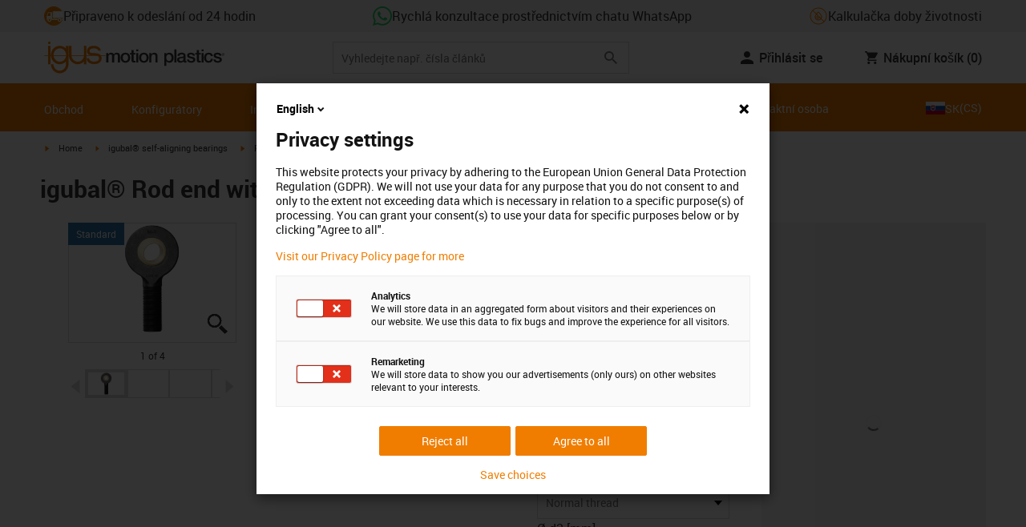

--- FILE ---
content_type: text/html; charset=utf-8
request_url: https://www.igus.sk/product/igubal_KARM_KALM
body_size: 50398
content:
<!DOCTYPE html><html lang="cs-SK"><head><meta charSet="utf-8" data-next-head=""/><meta name="viewport" content="initial-scale=1.0, width=device-width" data-next-head=""/><style data-next-head="">
      :root {
        --theme-primary: #f07d00;
        --theme-primary-hover: #D26E00;
        --theme-primary-font: #ffffff;
        --theme-secondary: #363636;
        --theme-secondary-hover: #000000;
        --theme-secondary-font: #ffffff;
        --theme-color1: #da0e7d;
        --theme-color1-hover: #9b0a59;
        --theme-color1-font: #ffffff;
        --theme-color2: #49269e;
        --theme-color2-hover: #341d4e;
        --theme-color2-font: #ffffff;
        --theme-color3: #ffffff;
        --buttons-full-width: fit-content;
      }
    </style><title data-next-head="">igubal® Rod end with male thread</title><meta name="robots" content="index,follow" data-next-head=""/><meta name="description" content="igubal® Rod end with male thread" data-next-head=""/><link rel="alternate" hrefLang="x-default" href="https://www.igus.eu/product/igubal_KARM_KALM" data-next-head=""/><link rel="alternate" hrefLang="en-EG" href="https://www.igus.com.eg/product/igubal_KARM_KALM" data-next-head=""/><link rel="alternate" hrefLang="en-IN" href="https://www.igus.in/product/igubal_KARM_KALM" data-next-head=""/><link rel="alternate" hrefLang="en-IL" href="https://www.igus.co.il/product/igubal_KARM_KALM" data-next-head=""/><link rel="alternate" hrefLang="en-ZA" href="https://www.igus.co.za/product/igubal_KARM_KALM" data-next-head=""/><link rel="alternate" hrefLang="en-AU" href="https://www.igus.com.au/product/igubal_KARM_KALM" data-next-head=""/><link rel="alternate" hrefLang="id-ID" href="https://www.igus.co.id/product/igubal_KARM_KALM" data-next-head=""/><link rel="alternate" hrefLang="ja-JP" href="https://www.igus.co.jp/product/igubal_KARM_KALM" data-next-head=""/><link rel="alternate" hrefLang="ko-KR" href="https://www.igus.kr/product/igubal_KARM_KALM" data-next-head=""/><link rel="alternate" hrefLang="en-MY" href="https://www.igus.my/product/igubal_KARM_KALM" data-next-head=""/><link rel="alternate" hrefLang="en-NZ" href="https://www.igus.co.nz/product/igubal_KARM_KALM" data-next-head=""/><link rel="alternate" hrefLang="en-SG" href="https://www.igus.sg/product/igubal_KARM_KALM" data-next-head=""/><link rel="alternate" hrefLang="th-TH" href="https://www.igus.co.th/product/igubal_KARM_KALM" data-next-head=""/><link rel="alternate" hrefLang="zh-TW" href="https://www.igus.com.tw/product/igubal_KARM_KALM" data-next-head=""/><link rel="alternate" hrefLang="vi-VN" href="https://www.igus.vn/product/igubal_KARM_KALM" data-next-head=""/><link rel="alternate" hrefLang="nl-BE" href="https://www.igus.be/product/igubal_KARM_KALM" data-next-head=""/><link rel="alternate" hrefLang="fr-BE" href="https://www.igus.be/fr-BE/product/igubal_KARM_KALM" data-next-head=""/><link rel="alternate" hrefLang="de-BE" href="https://www.igus.be/de-BE/product/igubal_KARM_KALM" data-next-head=""/><link rel="alternate" hrefLang="en-BG" href="https://www.igus.bg/product/igubal_KARM_KALM" data-next-head=""/><link rel="alternate" hrefLang="cs-CZ" href="https://www.igus.cz/product/igubal_KARM_KALM" data-next-head=""/><link rel="alternate" hrefLang="en-HR" href="https://www.igus.hr/product/igubal_KARM_KALM" data-next-head=""/><link rel="alternate" hrefLang="da-DK" href="https://www.igus.dk/product/igubal_KARM_KALM" data-next-head=""/><link rel="alternate" hrefLang="de-DE" href="https://www.igus.de/product/igubal_KARM_KALM" data-next-head=""/><link rel="alternate" hrefLang="es-ES" href="https://www.igus.es/product/igubal_KARM_KALM" data-next-head=""/><link rel="alternate" hrefLang="en-EE" href="https://www.igus.ee/product/igubal_KARM_KALM" data-next-head=""/><link rel="alternate" hrefLang="en-FI" href="https://www.igus.fi/product/igubal_KARM_KALM" data-next-head=""/><link rel="alternate" hrefLang="fr-FR" href="https://www.igus.fr/product/igubal_KARM_KALM" data-next-head=""/><link rel="alternate" hrefLang="en-GR" href="https://www.igus.gr/product/igubal_KARM_KALM" data-next-head=""/><link rel="alternate" hrefLang="en-IE" href="https://www.igus.ie/product/igubal_KARM_KALM" data-next-head=""/><link rel="alternate" hrefLang="it-IT" href="https://www.igus.it/product/igubal_KARM_KALM" data-next-head=""/><link rel="alternate" hrefLang="en-LT" href="https://www.igus.lt/product/igubal_KARM_KALM" data-next-head=""/><link rel="alternate" hrefLang="hu-HU" href="https://www.igus.hu/product/igubal_KARM_KALM" data-next-head=""/><link rel="alternate" hrefLang="nl-NL" href="https://www.igus.nl/product/igubal_KARM_KALM" data-next-head=""/><link rel="alternate" hrefLang="en-NO" href="https://www.igus.no/product/igubal_KARM_KALM" data-next-head=""/><link rel="alternate" hrefLang="de-AT" href="https://www.igus.at/product/igubal_KARM_KALM" data-next-head=""/><link rel="alternate" hrefLang="pl-PL" href="https://www.igus.pl/product/igubal_KARM_KALM" data-next-head=""/><link rel="alternate" hrefLang="pt-PT" href="https://www.igus.pt/product/igubal_KARM_KALM" data-next-head=""/><link rel="alternate" hrefLang="ro-RO" href="https://www.igus.ro/product/igubal_KARM_KALM" data-next-head=""/><link rel="alternate" hrefLang="de-CH" href="https://www.igus.ch/product/igubal_KARM_KALM" data-next-head=""/><link rel="alternate" hrefLang="fr-CH" href="https://www.igus.ch/fr-CH/product/igubal_KARM_KALM" data-next-head=""/><link rel="alternate" hrefLang="it-CH" href="https://www.igus.ch/it-CH/product/igubal_KARM_KALM" data-next-head=""/><link rel="alternate" hrefLang="en-RS" href="https://www.igus.rs/product/igubal_KARM_KALM" data-next-head=""/><link rel="alternate" hrefLang="sl-SI" href="https://www.igus.si/product/igubal_KARM_KALM" data-next-head=""/><link rel="alternate" hrefLang="cs-SK" href="https://www.igus.sk/product/igubal_KARM_KALM" data-next-head=""/><link rel="alternate" hrefLang="sv-SE" href="https://www.igusab.se/product/igubal_KARM_KALM" data-next-head=""/><link rel="alternate" hrefLang="tr-TR" href="https://www.igus.com.tr/product/igubal_KARM_KALM" data-next-head=""/><link rel="alternate" hrefLang="en-GB" href="https://www.igus.co.uk/product/igubal_KARM_KALM" data-next-head=""/><link rel="alternate" hrefLang="ru-UA" href="https://www.igus.com.ua/product/igubal_KARM_KALM" data-next-head=""/><link rel="alternate" hrefLang="es-AR" href="https://www.igus.com.ar/product/igubal_KARM_KALM" data-next-head=""/><link rel="alternate" hrefLang="pt-BR" href="https://www.igus.com.br/product/igubal_KARM_KALM" data-next-head=""/><link rel="alternate" hrefLang="es-CL" href="https://www.igus.cl/product/igubal_KARM_KALM" data-next-head=""/><link rel="alternate" hrefLang="es-MX" href="https://www.igus.com.mx/product/igubal_KARM_KALM" data-next-head=""/><link rel="alternate" hrefLang="en-CA" href="https://www.igus.ca/product/igubal_KARM_KALM" data-next-head=""/><link rel="alternate" hrefLang="fr-CA" href="https://www.igus.ca/fr-CA/product/igubal_KARM_KALM" data-next-head=""/><link rel="alternate" hrefLang="en-US" href="https://www.igus.com/product/igubal_KARM_KALM" data-next-head=""/><link rel="alternate" hrefLang="en" href="https://www.igus.eu/product/igubal_KARM_KALM" data-next-head=""/><link rel="alternate" hrefLang="es" href="https://www.igus.eu/es/product/igubal_KARM_KALM" data-next-head=""/><link rel="alternate" hrefLang="fr" href="https://www.igus.eu/fr/product/igubal_KARM_KALM" data-next-head=""/><meta property="og:title" content="igubal® Rod end with male thread" data-next-head=""/><meta property="og:description" content="igubal® Rod end with male thread" data-next-head=""/><meta property="og:url" content="https://www.igus.sk/product/igubal_KARM_KALM?artnr=KALM-05" data-next-head=""/><meta property="og:type" content="website" data-next-head=""/><meta property="og:image" content="https://igus.widen.net/content/ndmup3povt/webp/igubal_kari-16.webp?width=1200&amp;height=630&amp;quality=65" data-next-head=""/><meta property="og:image:alt" content="KALM-05 product image" data-next-head=""/><link rel="canonical" href="https://www.igus.sk/product/igubal_KARM_KALM" data-next-head=""/><meta name="WT.cg_n" content="igubal" data-next-head=""/><meta name="WT.cg_s" content="Catalog | Product | igubal" data-next-head=""/><meta name="sis-tag_page-type" content="Shop" data-next-head=""/><meta name="sis-tag_page-subtype" content="Product Detail Page" data-next-head=""/><meta name="sis-tag_article-number" content="KALM-05" data-next-head=""/><meta name="sis-tag_availability-code" content="3" data-next-head=""/><meta name="sis-tag_availability-text" content="připraveno k přepravě za 24-48 hodin" data-next-head=""/><link rel="preload" as="image" href="https://igus.widen.net/content/ndmup3povt/webp/igubal_kari-16.webp?quality=65" data-next-head=""/><script id="avs" data-nscript="beforeInteractive">/* appversion 2.487.8 */</script><link rel="preload" href="/_catalog/_next/static/css/2577aec00edf3666.css" as="style"/><link rel="stylesheet" href="/_catalog/_next/static/css/2577aec00edf3666.css" data-n-g=""/><link rel="preload" href="/_catalog/_next/static/css/0154f090b48a5922.css" as="style"/><link rel="stylesheet" href="/_catalog/_next/static/css/0154f090b48a5922.css" data-n-p=""/><link rel="preload" href="/_catalog/_next/static/css/a725eb868f8d6938.css" as="style"/><link rel="stylesheet" href="/_catalog/_next/static/css/a725eb868f8d6938.css" data-n-p=""/><noscript data-n-css=""></noscript><script defer="" nomodule="" src="/_catalog/_next/static/chunks/polyfills-42372ed130431b0a.js"></script><script src="/_catalog/_next/static/chunks/webpack-77a07d13f9935acc.js" defer=""></script><script src="/_catalog/_next/static/chunks/framework-53fae7349e085ca3.js" defer=""></script><script src="/_catalog/_next/static/chunks/main-3d0ee6a4f91ca73d.js" defer=""></script><script src="/_catalog/_next/static/chunks/pages/_app-d4693748440645d0.js" defer=""></script><script src="/_catalog/_next/static/chunks/69faa530-41d941d2a9a36213.js" defer=""></script><script src="/_catalog/_next/static/chunks/40cd0648-a688fc05f950259a.js" defer=""></script><script src="/_catalog/_next/static/chunks/dcca3626-7daf1fc0c4ea2c4e.js" defer=""></script><script src="/_catalog/_next/static/chunks/370-3756ab014f273511.js" defer=""></script><script src="/_catalog/_next/static/chunks/17-7ddc90f40b9d66ca.js" defer=""></script><script src="/_catalog/_next/static/chunks/468-bafa9bfc69a8fe45.js" defer=""></script><script src="/_catalog/_next/static/chunks/783-0f2a07ca048c2e48.js" defer=""></script><script src="/_catalog/_next/static/chunks/522-ca52bfc77d415270.js" defer=""></script><script src="/_catalog/_next/static/chunks/495-f76fe56065a92409.js" defer=""></script><script src="/_catalog/_next/static/chunks/941-a63e5a20f8ea8c08.js" defer=""></script><script src="/_catalog/_next/static/chunks/526-4b580418832a7493.js" defer=""></script><script src="/_catalog/_next/static/chunks/pages/product/%5Bproduct%5D-8fb29537dfbc2b28.js" defer=""></script><script src="/_catalog/_next/static/catalog_2.487.7/_buildManifest.js" defer=""></script><script src="/_catalog/_next/static/catalog_2.487.7/_ssgManifest.js" defer=""></script><style id="__jsx-1cb5a8b6db816471">div.jsx-1cb5a8b6db816471>ul{list-style-type:disc}div.jsx-1cb5a8b6db816471>ul>li{padding-bottom:.4rem}div.jsx-1cb5a8b6db816471>ul>li>a{color:#f07d00}div.jsx-1cb5a8b6db816471>ul>li>a:hover{color:#a45500}</style></head><body><div id="__next"><script data-testid="piwikpro-script">(function(window, document, dataLayerName, id) {
window[dataLayerName]=window[dataLayerName]||[],window[dataLayerName].push({start:(new Date).getTime(),event:"stg.start"});var scripts=document.getElementsByTagName('script')[0],tags=document.createElement('script');
function stgCreateCookie(a,b,c){var d="";if(c){var e=new Date;e.setTime(e.getTime()+24*c*60*60*1e3),d="; expires="+e.toUTCString()}document.cookie=a+"="+b+d+"; path=/"}
var isStgDebug=(window.location.href.match("stg_debug")||document.cookie.match("stg_debug"))&&!window.location.href.match("stg_disable_debug");stgCreateCookie("stg_debug",isStgDebug?1:"",isStgDebug?14:-1);
var qP=[];dataLayerName!=="dataLayer"&&qP.push("data_layer_name="+dataLayerName),isStgDebug&&qP.push("stg_debug");var qPString=qP.length>0?("?"+qP.join("&")):"";
tags.async=!0,tags.src="//igus.containers.piwik.pro/"+id+".js"+qPString,scripts.parentNode.insertBefore(tags,scripts);
!function(a,n,i){a[n]=a[n]||{};for(var c=0;c<i.length;c++)!function(i){a[n][i]=a[n][i]||{},a[n][i].api=a[n][i].api||function(){var a=[].slice.call(arguments,0);"string"==typeof a[0]&&window[dataLayerName].push({event:n+"."+i+":"+a[0],parameters:[].slice.call(arguments,1)})}}(i[c])}(window,"ppms",["tm","cm"]);
})(window, document, 'dataLayer', 'aa2530e4-4f91-4de4-a8c1-9c8e8132cf97');
</script><noscript data-testid="piwikpro-noscript"><iframe src="//igus.containers.piwik.pro/aa2530e4-4f91-4de4-a8c1-9c8e8132cf97/noscript.html" height="0" width="0" style="display:none;visibility:hidden"></iframe></noscript><section id="country-switch"></section><header><nav class="icon-links-wrapper IconLinksBar-module_bg__grey__M1dTP"><div class=" Grid-module_container__4hXNq Grid-module_container_v1__viOxK"><ul class="IconLinksBar-module_icon__links_wrapper__xvsqa"><li class="IconLinksBar-module_icon__links__pfwO3"><a href="https://www.igus.sk/sluzba/dodaci-lhuty" title="Připraveno k odeslání od 24 hodin" target="_self" class="Link-module_layout__-XLu- Link-module_linkSecondaryColor__NQkj9  "><span class=""><span class="IconLinksBar-module_icon__links__pfwO3"><span class="IconLinksBar-module_icon__links_icon_wrapper__1FyDb"><img class="IconLinksBar-module_icon__links_icon__fSMo-  " src="
          https://igus.widen.net/content/gao3qqzess/webp/ICON_ECS_delivery.jpeg?crop=false&amp;keep=c&amp;u=ynfd0c&amp;w=24&amp;h=24" alt="Připraveno k dodání během 24 hodin." fetchpriority="high" loading="eager"/></span>Připraveno k odeslání od 24 hodin</span></span></a></li><li class="IconLinksBar-module_icon__links__pfwO3"><a href="https://api.whatsapp.com/send/?phone=4915224873633&amp;text&amp;type=phone_number&amp;app_absent=0" title="Rychlá konzultace prostřednictvím chatu WhatsApp" target="_self" class="Link-module_layout__-XLu- Link-module_linkSecondaryColor__NQkj9  "><span class=""><span class="IconLinksBar-module_icon__links__pfwO3"><span class="IconLinksBar-module_icon__links_icon_wrapper__1FyDb"><img class="IconLinksBar-module_icon__links_icon__fSMo-  " src="
          https://igus.widen.net/content/czkckrqkqj/webp/IGUS_GEN_icon_whatsapp_DE_1.jpeg?crop=true&amp;keep=c&amp;u=ynfd0c&amp;w=24&amp;h=24" alt="Igus" fetchpriority="high" loading="eager"/></span>Rychlá konzultace prostřednictvím chatu WhatsApp</span></span></a></li><li class="IconLinksBar-module_icon__links__pfwO3"><a href="/iproSvc/appredirect.aspx?app=koplaitools" title=" Kalkulačka doby životnosti" target="_self" class="Link-module_layout__-XLu- Link-module_linkSecondaryColor__NQkj9  "><span class=""><span class="IconLinksBar-module_icon__links__pfwO3"><span class="IconLinksBar-module_icon__links_icon_wrapper__1FyDb"><img class="IconLinksBar-module_icon__links_icon__fSMo-  " src="
          https://igus.widen.net/content/xpqevet93d/webp/LCA_ICON_no-oil_orange_DE_1.jpeg?keep=c&amp;crop=yes&amp;x.app=portals&amp;w=24&amp;h=24" alt="Igus" fetchpriority="high" loading="eager"/></span> Kalkulačka doby životnosti</span></span></a></li></ul></div></nav><div class=" Grid-module_container__4hXNq Grid-module_container_v1__viOxK header-bar-wrapper HeaderBar-module_header-bar-wrapper-v2__nISU5"><div class=" Grid-module_row__8-iOP "><div class=" Grid-module_col__neKAZ HeaderBar-module_header__main__wrapper__DuuJn"><nav class="HeaderBar-module_header__wrapper__tWjJ-"><button class="BurgerButton-module_burger__icon__D44HD" aria-label="Mobile Navigation"><span class="BurgerButton-module_burger__icon_open__Hu-Yo"></span></button><a href="/" title="Home" target="_top" class="Link-module_layout__-XLu- Link-module_linkSecondaryColor__NQkj9  HeaderBar-module_header_logo__wrapper__MPj9F"><span class=""><svg width="77" height="40" viewBox="0 0 88 46" fill="none" xmlns="http://www.w3.org/2000/svg"><path d="M81.0942 19.6806C80.5319 18.9088 79.7944 18.2815 78.9423 17.8503C76.5512 16.5922 73.0244 16.3132 68.8999 16.3132C65.8541 16.3132 64.9006 15.2145 64.9006 13.4667C64.9006 12.2997 66.0164 9.58697 71.1116 9.57843C75.3045 9.57843 77.4991 11.8926 77.3995 13.0255H81.0174C81.1597 8.38859 75.2959 5.96054 71.1059 5.96623C64.818 5.96623 61.2884 9.06606 61.2884 13.555C61.2884 15.3084 61.7324 16.7772 62.7116 17.8589C63.5086 18.7384 64.6615 19.3646 66.2213 19.6891H60.5284V17.8503V5.9947H57.0471V19.6806H39.1342C39.1342 19.5696 39.1342 19.4586 39.1342 19.3447V17.8503V5.9947H35.2715V17.8503V19.6806H34.779V5.9947H31.1811V9.9627C30.0323 8.71243 28.6375 7.71307 27.0842 7.0273C25.531 6.34154 23.8528 5.98417 22.1549 5.97762C15.608 5.97762 10.248 11.1725 9.59617 17.8332C9.55137 18.2873 9.52952 18.7433 9.5307 19.1995C9.5307 19.3533 9.5307 19.5098 9.5307 19.6635H9.03541V5.9947H5.43176V17.8503V19.6806H0.0234375V20.4235H5.43176V27.0416V32.4499H9.0468V27.0416V20.4235H9.59333C9.7903 22.8015 10.6133 25.0848 11.9787 27.0416C13.0164 28.5775 14.3886 29.8583 15.9922 30.7878C17.5959 31.7173 19.3893 32.2713 21.2378 32.4083C23.0863 32.5452 24.9418 32.2616 26.6649 31.5786C28.3881 30.8956 29.9341 29.831 31.1868 28.4649V32.3646C31.167 33.6952 30.8845 35.0089 30.3556 36.2301C28.9324 39.5292 25.8012 41.8177 22.1606 41.8177C18.5199 41.8177 15.3945 39.5235 13.9712 36.2244C13.4345 35.0048 13.1443 33.6911 13.1173 32.3589H9.52786C9.54287 33.6692 9.74414 34.9707 10.1256 36.2244C11.7567 41.5587 16.5331 45.41 22.1549 45.41C27.7767 45.41 32.5531 41.5587 34.1813 36.2244C34.563 34.9718 34.7643 33.6711 34.779 32.3617V20.4235H35.3199C35.5202 22.8025 36.3472 25.086 37.7166 27.0416C38.8515 28.6977 40.3703 30.0545 42.1433 30.9963C43.9163 31.9381 45.8909 32.4368 47.8985 32.4499C49.5904 32.4453 51.2632 32.0918 52.8123 31.4115C54.3614 30.7312 55.7536 29.7388 56.9019 28.4962V32.4499H60.5227V27.0416V20.4235H75.498C78.1168 21.0185 78.6292 22.1485 78.6292 23.7995C78.6539 24.4106 78.5405 25.0194 78.2976 25.5807C78.0546 26.142 77.6883 26.6414 77.2258 27.0416C75.9335 28.1631 73.8101 28.704 71.1059 28.704C68.7234 28.704 67.0041 28.0066 65.9111 27.0388C64.8607 26.1137 64.3853 24.9409 64.4451 23.9076H60.8244C60.7875 24.9852 60.9999 26.0567 61.4449 27.0388C62.8852 30.2268 66.6682 32.319 71.1059 32.319C74.943 32.319 79.9585 31.1804 81.6379 27.0388C82.0463 26.0056 82.2456 24.9017 82.2243 23.7909C82.254 22.6304 82.0143 21.4787 81.524 20.4264H87.6041V19.6806H81.0942ZM27.6059 27.0416C26.1032 28.2068 24.2556 28.8391 22.3541 28.8391C20.4526 28.8391 18.6051 28.2068 17.1024 27.0416C16.0748 26.2416 15.2179 25.2437 14.5824 24.1071C13.9468 22.9704 13.5454 21.7179 13.4019 20.4235H31.3149C31.1706 21.7186 30.768 22.9716 30.131 24.1084C29.4939 25.2451 28.6353 26.2426 27.6059 27.0416ZM31.3633 19.6863H13.3308C13.3308 19.5297 13.3308 19.3732 13.3308 19.2138C13.3253 18.7582 13.3491 18.3028 13.4019 17.8503C14.0282 13.1735 17.7941 9.57558 22.3484 9.57558C26.9028 9.57558 30.6659 13.1735 31.2864 17.8503C31.3447 18.3006 31.3742 18.7541 31.3746 19.2081C31.3746 19.3561 31.3718 19.5241 31.3633 19.6806V19.6863ZM53.3524 27.0416C51.8474 28.2142 49.9942 28.851 48.0864 28.851C46.1785 28.851 44.3253 28.2142 42.8204 27.0416C41.7935 26.2422 40.937 25.2453 40.3014 24.1096C39.6659 22.974 39.2642 21.7226 39.1199 20.4292H57.0329C56.8911 21.7211 56.4924 22.9716 55.8604 24.1071C55.2283 25.2427 54.3756 26.2404 53.3524 27.0416Z" fill="#EF7D00"></path><path d="M7.22973 3.60081C7.58646 3.60193 7.93549 3.49714 8.23261 3.29972C8.52973 3.10229 8.76156 2.82111 8.89872 2.4918C9.03589 2.1625 9.07222 1.79989 9.00311 1.44991C8.934 1.09994 8.76256 0.778361 8.51051 0.525914C8.25846 0.273468 7.93715 0.101519 7.58729 0.0318546C7.23743 -0.0378101 6.87476 -0.00205535 6.54524 0.134589C6.21572 0.271233 5.93417 0.502616 5.73627 0.799421C5.53838 1.09623 5.43303 1.4451 5.4336 1.80183C5.43435 2.27822 5.62373 2.73493 5.96033 3.07206C6.29692 3.40919 6.75333 3.5993 7.22973 3.60081Z" fill="#EF7D00"></path></svg><svg class=" HeaderBar-module_motion_platics_logo__wrapper__mW71B" width="148" height="22" viewBox="0 0 148 22" fill="none" xmlns="http://www.w3.org/2000/svg"><path d="M0.570312 5.14742H3.03537V6.79269H3.10368C3.90355 5.62847 4.84004 4.82861 6.7358 4.82861C8.17613 4.82861 9.52252 5.4463 10.0491 6.79269C10.9401 5.58293 12.0132 4.82861 13.7496 4.82861C16.2402 4.82861 17.7005 5.94728 17.7005 8.81369V16.9689H15.0959V10.0491C15.0959 8.15331 14.9821 6.87239 12.9497 6.87239C11.1906 6.87239 10.4362 8.01098 10.4362 10.0263V16.9461H7.8317V9.37445C7.8317 7.72918 7.33072 6.88377 5.75377 6.88377C4.40738 6.88377 3.17201 8.00529 3.17201 9.94659V16.9575H0.570312V5.14742Z" fill="#363636"></path><path d="M18.5234 11.0425C18.5234 7.45593 20.7152 4.82863 24.484 4.82863C28.2527 4.82863 30.4474 7.45593 30.4474 11.0425C30.4474 14.6746 28.2527 17.2763 24.484 17.2763C20.7152 17.2763 18.5234 14.6746 18.5234 11.0425ZM27.8428 11.0425C27.8428 9.01012 26.8153 6.88379 24.484 6.88379C22.1527 6.88379 21.128 9.01012 21.128 11.0425C21.128 13.0749 22.1556 15.2211 24.484 15.2211C26.8124 15.2211 27.8457 13.0977 27.8457 11.0425H27.8428Z" fill="#363636"></path><path d="M30.0586 5.14744H32.0227V1.60641H34.6272V5.14744H36.9784V7.08875H34.6272V13.3937C34.6272 14.4697 34.7183 15.0162 35.8825 15.0162C36.2502 15.0313 36.6183 15.0007 36.9784 14.9251V16.9347C36.419 17.0142 35.8553 17.0598 35.2904 17.0714C32.5464 17.0714 32.091 16.021 32.0227 14.0569V7.08875H30.0586V5.14744Z" fill="#363636"></path><path d="M38.0039 0.65567H40.6084V3.12357H38.0039V0.65567ZM38.0039 5.15596H40.6084V16.966H38.0039V5.15596Z" fill="#363636"></path><path d="M41.5234 11.0425C41.5234 7.45592 43.7152 4.82861 47.484 4.82861C51.2527 4.82861 53.4616 7.45592 53.4616 11.0425C53.4616 14.6746 51.267 17.2763 47.484 17.2763C43.701 17.2763 41.5234 14.6746 41.5234 11.0425ZM50.8428 11.0425C50.8428 9.0101 49.8153 6.88377 47.484 6.88377C45.1527 6.88377 44.128 9.0101 44.128 11.0425C44.128 13.0749 45.1556 15.2211 47.484 15.2211C49.8124 15.2211 50.8428 13.0977 50.8428 11.0425Z" fill="#363636"></path><path d="M54.2422 5.14742H56.7101V6.88377L56.7556 6.92932C57.133 6.28953 57.6707 5.75924 58.3156 5.39082C58.9606 5.02241 59.6905 4.82863 60.4333 4.82861C63.0151 4.82861 64.6148 6.175 64.6148 8.84785V16.9575H62.0017V9.53386C61.9334 7.68364 61.2474 6.88377 59.6932 6.88377C57.9569 6.88377 56.8467 8.25578 56.8467 9.98929V16.9575H54.2422V5.14742Z" fill="#363636"></path><path d="M72.9197 5.14743H75.382V6.74716H75.4247C76.1562 5.37515 77.551 4.82863 79.0824 4.82863C82.8028 4.82863 84.6103 7.63811 84.6103 11.1108C84.6103 14.3074 82.9878 17.2763 79.5151 17.2763C78.0064 17.2763 76.364 16.7298 75.5641 15.4261H75.5186V21.3212H72.9141L72.9197 5.14743ZM78.7437 6.88379C76.5519 6.88379 75.4303 8.52906 75.4303 11.0653C75.4303 13.4392 76.643 15.2211 78.7437 15.2211C81.1205 15.2211 82.0114 13.1204 82.0114 11.0653C82.0114 8.93895 80.8899 6.88379 78.7437 6.88379Z" fill="#363636"></path><path d="M85.5039 0.655678H88.1084V16.966H85.5039V0.655678Z" fill="#363636"></path><path d="M99.4617 14.3188C99.4617 14.9593 99.5983 15.2098 100.079 15.2098C100.293 15.219 100.506 15.2066 100.717 15.1728V16.9774C100.183 17.1417 99.63 17.2374 99.0717 17.2621C97.9986 17.2621 97.267 16.8977 97.0621 15.8388C96.0345 16.8436 94.3665 17.2621 92.9717 17.2621C90.8027 17.2621 88.9297 16.1235 88.9297 13.815C88.9297 10.9144 91.1898 10.3992 93.3617 10.1373L94.7991 9.9523C96.3989 9.74735 97.0165 9.49686 97.0165 8.46928C97.0165 7.09727 95.5933 6.86956 94.5714 6.86956C93.1083 6.86956 92.0807 7.46447 91.9669 8.74254H89.3623C89.5474 5.70534 92.1035 4.81439 94.7308 4.81439C97.0393 4.81439 99.4588 5.75089 99.4588 8.23018L99.4617 14.3188ZM96.86 11.0311C96.3334 11.3499 95.9463 11.441 94.8475 11.5776L93.7972 11.7143C92.6102 11.8765 91.5371 12.332 91.5371 13.5873C91.5371 14.7771 92.6557 15.2098 93.7744 15.2098C95.1436 15.2098 96.86 14.6177 96.86 12.9724V11.0311Z" fill="#363636"></path><path d="M103.777 13.1802C103.94 14.7116 105.058 15.2354 106.45 15.2354C107.455 15.2354 109.146 15.0304 109.078 13.6812C109.009 12.332 107.114 12.1526 105.218 11.7171C103.322 11.2816 101.426 10.6184 101.426 8.21024C101.426 5.62848 104.213 4.82861 106.359 4.82861C108.782 4.82861 110.996 5.81065 111.295 8.46073H108.577C108.323 7.20258 107.344 6.88377 106.177 6.88377C105.423 6.88377 104.031 7.06595 104.031 8.09638C104.031 9.37445 105.949 9.5794 107.868 9.98929C109.786 10.3992 111.682 11.1108 111.682 13.4392C111.682 16.2487 108.85 17.2763 106.405 17.2763C103.413 17.2763 101.244 15.9527 101.176 13.166L103.777 13.1802Z" fill="#363636"></path><path d="M111.568 5.14744H113.527V1.60641H116.131V5.14744H118.482V7.08875H116.131V13.3937C116.131 14.4697 116.222 15.0162 117.386 15.0162C117.754 15.0312 118.122 15.0006 118.482 14.9251V16.9347C117.922 17.0143 117.357 17.0599 116.791 17.0714C114.05 17.0714 113.595 16.021 113.527 14.0569V7.08875H111.562L111.568 5.14744Z" fill="#363636"></path><path d="M119.504 0.65567H122.108V3.12357H119.504V0.65567ZM119.504 5.15596H122.108V16.966H119.504V5.15596Z" fill="#363636"></path><path d="M131.094 9.10119C130.889 7.63809 129.862 6.88377 128.401 6.88377C127.052 6.88377 125.156 7.61532 125.156 11.1791C125.156 13.1432 126.01 15.2211 128.288 15.2211C129.816 15.2211 130.849 14.2391 131.094 12.5255H133.699C133.22 15.6083 131.325 17.2763 128.29 17.2763C124.59 17.2763 122.555 14.6518 122.555 11.1791C122.555 7.61532 124.499 4.82861 128.381 4.82861C131.123 4.82861 133.451 6.19777 133.702 9.09834L131.094 9.10119Z" fill="#363636"></path><path d="M136.864 13.1802C137.024 14.7116 138.145 15.2354 139.537 15.2354C140.542 15.2354 142.233 15.0304 142.165 13.6812C142.096 12.332 140.201 12.1526 138.305 11.7171C136.409 11.2816 134.519 10.6184 134.519 8.21024C134.519 5.62848 137.306 4.82861 139.452 4.82861C141.874 4.82861 144.089 5.81065 144.388 8.46073H141.669C141.416 7.20258 140.434 6.88377 139.27 6.88377C138.515 6.88377 137.123 7.06595 137.123 8.09638C137.123 9.37445 139.042 9.5794 140.961 9.98929C142.879 10.3992 144.775 11.1108 144.775 13.4392C144.775 16.2487 141.943 17.2763 139.497 17.2763C136.506 17.2763 134.337 15.9527 134.266 13.166L136.864 13.1802Z" fill="#363636"></path><path d="M146.355 8.45505C146.137 8.46028 145.921 8.42081 145.719 8.33907C145.517 8.25733 145.334 8.13506 145.181 7.97981C145.028 7.82457 144.909 7.63963 144.83 7.43644C144.751 7.23324 144.715 7.01609 144.724 6.7984C144.73 6.47858 144.83 6.1677 145.013 5.90468C145.195 5.64167 145.45 5.43822 145.747 5.31982C146.044 5.20142 146.37 5.17333 146.683 5.23908C146.996 5.30482 147.283 5.46148 147.507 5.68942C147.732 5.91736 147.884 6.20645 147.945 6.52048C148.005 6.83451 147.972 7.15952 147.849 7.45479C147.726 7.75006 147.519 8.00248 147.253 8.18041C146.987 8.35834 146.675 8.45387 146.355 8.45505ZM146.355 5.43208C146.18 5.43247 146.007 5.46878 145.846 5.53878C145.685 5.60877 145.541 5.71095 145.421 5.83901C145.302 5.96706 145.21 6.11827 145.151 6.28329C145.092 6.44831 145.068 6.62362 145.08 6.7984C145.08 7.55272 145.566 8.16756 146.355 8.16756C146.699 8.14035 147.02 7.98445 147.254 7.73095C147.489 7.47745 147.619 7.14498 147.619 6.79982C147.619 6.45467 147.489 6.12219 147.254 5.86869C147.02 5.61519 146.699 5.45929 146.355 5.43208ZM146.028 7.74628H145.726V5.91314H146.42C146.864 5.91314 147.089 6.0697 147.089 6.43974C147.093 6.50463 147.084 6.56963 147.061 6.63067C147.039 6.69171 147.004 6.74749 146.959 6.79451C146.915 6.84154 146.86 6.87879 146.801 6.90395C146.741 6.92911 146.676 6.94162 146.611 6.94072L147.124 7.74628H146.785L146.309 6.9635H146.025L146.028 7.74628ZM146.363 6.70731C146.588 6.70731 146.788 6.68454 146.788 6.42266C146.788 6.16079 146.568 6.17502 146.389 6.17502H146.028V6.71016L146.363 6.70731Z" fill="#363636"></path></svg></span></a><div class="HeaderBar-module_header__input__wrapper__wM7zs "><div class="SearchBar-module_search__input__wrapper__jVTcu"><div class="SearchBar-module_search__input__control__M-U-L"><input role="searchbox" aria-label="Search" name="searchTerm" type="text" placeholder="Vyhledejte např. čísla článků" class="SearchBar-module_search__input__element__6eyxo" value=""/><div class="SearchBar-module_action__wrapper__kJJ84"><button aria-label="Search" class="SearchBar-module_input__search__XhcRv"><svg class="" width="24" height="24" viewBox="0 0 24 24" fill="none" xmlns="http://www.w3.org/2000/svg"><g clip-path="url(#clip0_12303_447)"><path d="M15.4351 14.0629H14.7124L14.4563 13.8159C15.3528 12.773 15.8925 11.4191 15.8925 9.94625C15.8925 6.66209 13.2304 4 9.94625 4C6.66209 4 4 6.66209 4 9.94625C4 13.2304 6.66209 15.8925 9.94625 15.8925C11.4191 15.8925 12.773 15.3528 13.8159 14.4563L14.0629 14.7124V15.4351L18.6369 20L20 18.6369L15.4351 14.0629ZM9.94625 14.0629C7.66838 14.0629 5.82962 12.2241 5.82962 9.94625C5.82962 7.66838 7.66838 5.82962 9.94625 5.82962C12.2241 5.82962 14.0629 7.66838 14.0629 9.94625C14.0629 12.2241 12.2241 14.0629 9.94625 14.0629Z" fill="#787878"></path></g><defs><clipPath id="clip0_12303_447"><rect width="24" height="24"></rect></clipPath></defs></svg></button></div></div></div></div><div class="HeaderBar-module_header__right__P7VFu"><div class="HeaderBar-module_header__icons__wrapper__hIT2U"><button aria-label="Search" class="HeaderBar-module_header__search__icon__NFZ24"><svg class="" width="24" height="24" viewBox="0 0 24 24" fill="none" xmlns="http://www.w3.org/2000/svg"><g clip-path="url(#clip0_12178_375)"><path d="M15.4351 14.0629H14.7124L14.4563 13.8159C15.3528 12.773 15.8925 11.4191 15.8925 9.94625C15.8925 6.66209 13.2304 4 9.94625 4C6.66209 4 4 6.66209 4 9.94625C4 13.2304 6.66209 15.8925 9.94625 15.8925C11.4191 15.8925 12.773 15.3528 13.8159 14.4563L14.0629 14.7124V15.4351L18.6369 20L20 18.6369L15.4351 14.0629ZM9.94625 14.0629C7.66838 14.0629 5.82962 12.2241 5.82962 9.94625C5.82962 7.66838 7.66838 5.82962 9.94625 5.82962C12.2241 5.82962 14.0629 7.66838 14.0629 9.94625C14.0629 12.2241 12.2241 14.0629 9.94625 14.0629Z" fill="#363636"></path></g><defs><clipPath id="clip0_12178_375"><rect width="24" height="24" fill="white"></rect></clipPath></defs></svg></button><a href="/myigus" title="myigus" target="_self" class="Link-module_layout__-XLu- Link-module_linkSecondaryColor__NQkj9  "><span class=""><span class="HeaderBar-module_header__link__qUnRX"><svg width="24" height="24" viewBox="0 0 24 24" fill="none" xmlns="http://www.w3.org/2000/svg"><g clip-path="url(#clip0_12178_378)"><path d="M12 12C14.21 12 16 10.21 16 8C16 5.79 14.21 4 12 4C9.79 4 8 5.79 8 8C8 10.21 9.79 12 12 12ZM12 14C9.33 14 4 15.34 4 18V20H20V18C20 15.34 14.67 14 12 14Z" fill="#363636"></path></g><defs><clipPath id="clip0_12178_378"><rect width="24" height="24" fill="white"></rect></clipPath></defs></svg><span class="HeaderBar-module_header__link__text__b0zeg">Přihlásit se</span></span></span></a><a href="/cart" title="Shoping Cart" target="_self" class="Link-module_layout__-XLu- Link-module_linkSecondaryColor__NQkj9  "><span class=""><span class="HeaderBar-module_header__link__qUnRX"><svg width="24" height="24" viewBox="0 0 24 24" fill="none" xmlns="http://www.w3.org/2000/svg"><g clip-path="url(#clip0_12178_382)"><path d="M8.8 16.8C7.92 16.8 7.208 17.52 7.208 18.4C7.208 19.28 7.92 20 8.8 20C9.68 20 10.4 19.28 10.4 18.4C10.4 17.52 9.68 16.8 8.8 16.8ZM4 4V5.6H5.6L8.48 11.672L7.4 13.632C7.272 13.856 7.2 14.12 7.2 14.4C7.2 15.28 7.92 16 8.8 16H18.4V14.4H9.136C9.024 14.4 8.936 14.312 8.936 14.2L8.96 14.104L9.68 12.8H15.64C16.24 12.8 16.768 12.472 17.04 11.976L19.904 6.784C19.968 6.672 20 6.536 20 6.4C20 5.96 19.64 5.6 19.2 5.6H7.368L6.616 4H4ZM16.8 16.8C15.92 16.8 15.208 17.52 15.208 18.4C15.208 19.28 15.92 20 16.8 20C17.68 20 18.4 19.28 18.4 18.4C18.4 17.52 17.68 16.8 16.8 16.8Z" fill="#363636"></path></g><defs><clipPath id="clip0_12178_382"><rect width="24" height="24" fill="white"></rect></clipPath></defs></svg><span class="HeaderBar-module_header__link__text__b0zeg">Nákupní košík</span><span class="HeaderBar-module_header__cart__VjoAl" translate="no">(0)</span></span></span></a></div><button class="HeaderBar-module_country_switcher_button__6G-7B" title="DE-DE(SK)"><div><img alt="de-de flag" width="24" height="16"/></div>DE-DE (SK)</button></div></nav></div></div></div><div class="main-navigation-wrapper NavigationBar-module_nav_bar__wrapper__UWWR2"><div class=" Grid-module_container__4hXNq Grid-module_container_v1__viOxK NavigationBar-module_mobile__navheader__jf1Ly"><div class=" Grid-module_row__8-iOP "><div class=" Grid-module_col__neKAZ"><nav class="NavigationBar-module_header__wrapper__igViu"><button class="BurgerButton-module_burger__icon__D44HD" aria-label="Mobile Navigation"><span class="BurgerButton-module_burger__icon_open__Hu-Yo"></span></button><a href="/" title="Home" target="_top" class="Link-module_layout__-XLu- Link-module_linkSecondaryColor__NQkj9  NavigationBar-module_header_logo__wrapper__y3VJm"><span class=""><svg width="77" height="40" viewBox="0 0 88 46" fill="none" xmlns="http://www.w3.org/2000/svg"><path d="M81.0942 19.6806C80.5319 18.9088 79.7944 18.2815 78.9423 17.8503C76.5512 16.5922 73.0244 16.3132 68.8999 16.3132C65.8541 16.3132 64.9006 15.2145 64.9006 13.4667C64.9006 12.2997 66.0164 9.58697 71.1116 9.57843C75.3045 9.57843 77.4991 11.8926 77.3995 13.0255H81.0174C81.1597 8.38859 75.2959 5.96054 71.1059 5.96623C64.818 5.96623 61.2884 9.06606 61.2884 13.555C61.2884 15.3084 61.7324 16.7772 62.7116 17.8589C63.5086 18.7384 64.6615 19.3646 66.2213 19.6891H60.5284V17.8503V5.9947H57.0471V19.6806H39.1342C39.1342 19.5696 39.1342 19.4586 39.1342 19.3447V17.8503V5.9947H35.2715V17.8503V19.6806H34.779V5.9947H31.1811V9.9627C30.0323 8.71243 28.6375 7.71307 27.0842 7.0273C25.531 6.34154 23.8528 5.98417 22.1549 5.97762C15.608 5.97762 10.248 11.1725 9.59617 17.8332C9.55137 18.2873 9.52952 18.7433 9.5307 19.1995C9.5307 19.3533 9.5307 19.5098 9.5307 19.6635H9.03541V5.9947H5.43176V17.8503V19.6806H0.0234375V20.4235H5.43176V27.0416V32.4499H9.0468V27.0416V20.4235H9.59333C9.7903 22.8015 10.6133 25.0848 11.9787 27.0416C13.0164 28.5775 14.3886 29.8583 15.9922 30.7878C17.5959 31.7173 19.3893 32.2713 21.2378 32.4083C23.0863 32.5452 24.9418 32.2616 26.6649 31.5786C28.3881 30.8956 29.9341 29.831 31.1868 28.4649V32.3646C31.167 33.6952 30.8845 35.0089 30.3556 36.2301C28.9324 39.5292 25.8012 41.8177 22.1606 41.8177C18.5199 41.8177 15.3945 39.5235 13.9712 36.2244C13.4345 35.0048 13.1443 33.6911 13.1173 32.3589H9.52786C9.54287 33.6692 9.74414 34.9707 10.1256 36.2244C11.7567 41.5587 16.5331 45.41 22.1549 45.41C27.7767 45.41 32.5531 41.5587 34.1813 36.2244C34.563 34.9718 34.7643 33.6711 34.779 32.3617V20.4235H35.3199C35.5202 22.8025 36.3472 25.086 37.7166 27.0416C38.8515 28.6977 40.3703 30.0545 42.1433 30.9963C43.9163 31.9381 45.8909 32.4368 47.8985 32.4499C49.5904 32.4453 51.2632 32.0918 52.8123 31.4115C54.3614 30.7312 55.7536 29.7388 56.9019 28.4962V32.4499H60.5227V27.0416V20.4235H75.498C78.1168 21.0185 78.6292 22.1485 78.6292 23.7995C78.6539 24.4106 78.5405 25.0194 78.2976 25.5807C78.0546 26.142 77.6883 26.6414 77.2258 27.0416C75.9335 28.1631 73.8101 28.704 71.1059 28.704C68.7234 28.704 67.0041 28.0066 65.9111 27.0388C64.8607 26.1137 64.3853 24.9409 64.4451 23.9076H60.8244C60.7875 24.9852 60.9999 26.0567 61.4449 27.0388C62.8852 30.2268 66.6682 32.319 71.1059 32.319C74.943 32.319 79.9585 31.1804 81.6379 27.0388C82.0463 26.0056 82.2456 24.9017 82.2243 23.7909C82.254 22.6304 82.0143 21.4787 81.524 20.4264H87.6041V19.6806H81.0942ZM27.6059 27.0416C26.1032 28.2068 24.2556 28.8391 22.3541 28.8391C20.4526 28.8391 18.6051 28.2068 17.1024 27.0416C16.0748 26.2416 15.2179 25.2437 14.5824 24.1071C13.9468 22.9704 13.5454 21.7179 13.4019 20.4235H31.3149C31.1706 21.7186 30.768 22.9716 30.131 24.1084C29.4939 25.2451 28.6353 26.2426 27.6059 27.0416ZM31.3633 19.6863H13.3308C13.3308 19.5297 13.3308 19.3732 13.3308 19.2138C13.3253 18.7582 13.3491 18.3028 13.4019 17.8503C14.0282 13.1735 17.7941 9.57558 22.3484 9.57558C26.9028 9.57558 30.6659 13.1735 31.2864 17.8503C31.3447 18.3006 31.3742 18.7541 31.3746 19.2081C31.3746 19.3561 31.3718 19.5241 31.3633 19.6806V19.6863ZM53.3524 27.0416C51.8474 28.2142 49.9942 28.851 48.0864 28.851C46.1785 28.851 44.3253 28.2142 42.8204 27.0416C41.7935 26.2422 40.937 25.2453 40.3014 24.1096C39.6659 22.974 39.2642 21.7226 39.1199 20.4292H57.0329C56.8911 21.7211 56.4924 22.9716 55.8604 24.1071C55.2283 25.2427 54.3756 26.2404 53.3524 27.0416Z" fill="#EF7D00"></path><path d="M7.22973 3.60081C7.58646 3.60193 7.93549 3.49714 8.23261 3.29972C8.52973 3.10229 8.76156 2.82111 8.89872 2.4918C9.03589 2.1625 9.07222 1.79989 9.00311 1.44991C8.934 1.09994 8.76256 0.778361 8.51051 0.525914C8.25846 0.273468 7.93715 0.101519 7.58729 0.0318546C7.23743 -0.0378101 6.87476 -0.00205535 6.54524 0.134589C6.21572 0.271233 5.93417 0.502616 5.73627 0.799421C5.53838 1.09623 5.43303 1.4451 5.4336 1.80183C5.43435 2.27822 5.62373 2.73493 5.96033 3.07206C6.29692 3.40919 6.75333 3.5993 7.22973 3.60081Z" fill="#EF7D00"></path></svg><svg class=" NavigationBar-module_nav__item_logo__EoA8W" width="148" height="22" viewBox="0 0 148 22" fill="none" xmlns="http://www.w3.org/2000/svg"><path d="M0.570312 5.14742H3.03537V6.79269H3.10368C3.90355 5.62847 4.84004 4.82861 6.7358 4.82861C8.17613 4.82861 9.52252 5.4463 10.0491 6.79269C10.9401 5.58293 12.0132 4.82861 13.7496 4.82861C16.2402 4.82861 17.7005 5.94728 17.7005 8.81369V16.9689H15.0959V10.0491C15.0959 8.15331 14.9821 6.87239 12.9497 6.87239C11.1906 6.87239 10.4362 8.01098 10.4362 10.0263V16.9461H7.8317V9.37445C7.8317 7.72918 7.33072 6.88377 5.75377 6.88377C4.40738 6.88377 3.17201 8.00529 3.17201 9.94659V16.9575H0.570312V5.14742Z" fill="#363636"></path><path d="M18.5234 11.0425C18.5234 7.45593 20.7152 4.82863 24.484 4.82863C28.2527 4.82863 30.4474 7.45593 30.4474 11.0425C30.4474 14.6746 28.2527 17.2763 24.484 17.2763C20.7152 17.2763 18.5234 14.6746 18.5234 11.0425ZM27.8428 11.0425C27.8428 9.01012 26.8153 6.88379 24.484 6.88379C22.1527 6.88379 21.128 9.01012 21.128 11.0425C21.128 13.0749 22.1556 15.2211 24.484 15.2211C26.8124 15.2211 27.8457 13.0977 27.8457 11.0425H27.8428Z" fill="#363636"></path><path d="M30.0586 5.14744H32.0227V1.60641H34.6272V5.14744H36.9784V7.08875H34.6272V13.3937C34.6272 14.4697 34.7183 15.0162 35.8825 15.0162C36.2502 15.0313 36.6183 15.0007 36.9784 14.9251V16.9347C36.419 17.0142 35.8553 17.0598 35.2904 17.0714C32.5464 17.0714 32.091 16.021 32.0227 14.0569V7.08875H30.0586V5.14744Z" fill="#363636"></path><path d="M38.0039 0.65567H40.6084V3.12357H38.0039V0.65567ZM38.0039 5.15596H40.6084V16.966H38.0039V5.15596Z" fill="#363636"></path><path d="M41.5234 11.0425C41.5234 7.45592 43.7152 4.82861 47.484 4.82861C51.2527 4.82861 53.4616 7.45592 53.4616 11.0425C53.4616 14.6746 51.267 17.2763 47.484 17.2763C43.701 17.2763 41.5234 14.6746 41.5234 11.0425ZM50.8428 11.0425C50.8428 9.0101 49.8153 6.88377 47.484 6.88377C45.1527 6.88377 44.128 9.0101 44.128 11.0425C44.128 13.0749 45.1556 15.2211 47.484 15.2211C49.8124 15.2211 50.8428 13.0977 50.8428 11.0425Z" fill="#363636"></path><path d="M54.2422 5.14742H56.7101V6.88377L56.7556 6.92932C57.133 6.28953 57.6707 5.75924 58.3156 5.39082C58.9606 5.02241 59.6905 4.82863 60.4333 4.82861C63.0151 4.82861 64.6148 6.175 64.6148 8.84785V16.9575H62.0017V9.53386C61.9334 7.68364 61.2474 6.88377 59.6932 6.88377C57.9569 6.88377 56.8467 8.25578 56.8467 9.98929V16.9575H54.2422V5.14742Z" fill="#363636"></path><path d="M72.9197 5.14743H75.382V6.74716H75.4247C76.1562 5.37515 77.551 4.82863 79.0824 4.82863C82.8028 4.82863 84.6103 7.63811 84.6103 11.1108C84.6103 14.3074 82.9878 17.2763 79.5151 17.2763C78.0064 17.2763 76.364 16.7298 75.5641 15.4261H75.5186V21.3212H72.9141L72.9197 5.14743ZM78.7437 6.88379C76.5519 6.88379 75.4303 8.52906 75.4303 11.0653C75.4303 13.4392 76.643 15.2211 78.7437 15.2211C81.1205 15.2211 82.0114 13.1204 82.0114 11.0653C82.0114 8.93895 80.8899 6.88379 78.7437 6.88379Z" fill="#363636"></path><path d="M85.5039 0.655678H88.1084V16.966H85.5039V0.655678Z" fill="#363636"></path><path d="M99.4617 14.3188C99.4617 14.9593 99.5983 15.2098 100.079 15.2098C100.293 15.219 100.506 15.2066 100.717 15.1728V16.9774C100.183 17.1417 99.63 17.2374 99.0717 17.2621C97.9986 17.2621 97.267 16.8977 97.0621 15.8388C96.0345 16.8436 94.3665 17.2621 92.9717 17.2621C90.8027 17.2621 88.9297 16.1235 88.9297 13.815C88.9297 10.9144 91.1898 10.3992 93.3617 10.1373L94.7991 9.9523C96.3989 9.74735 97.0165 9.49686 97.0165 8.46928C97.0165 7.09727 95.5933 6.86956 94.5714 6.86956C93.1083 6.86956 92.0807 7.46447 91.9669 8.74254H89.3623C89.5474 5.70534 92.1035 4.81439 94.7308 4.81439C97.0393 4.81439 99.4588 5.75089 99.4588 8.23018L99.4617 14.3188ZM96.86 11.0311C96.3334 11.3499 95.9463 11.441 94.8475 11.5776L93.7972 11.7143C92.6102 11.8765 91.5371 12.332 91.5371 13.5873C91.5371 14.7771 92.6557 15.2098 93.7744 15.2098C95.1436 15.2098 96.86 14.6177 96.86 12.9724V11.0311Z" fill="#363636"></path><path d="M103.777 13.1802C103.94 14.7116 105.058 15.2354 106.45 15.2354C107.455 15.2354 109.146 15.0304 109.078 13.6812C109.009 12.332 107.114 12.1526 105.218 11.7171C103.322 11.2816 101.426 10.6184 101.426 8.21024C101.426 5.62848 104.213 4.82861 106.359 4.82861C108.782 4.82861 110.996 5.81065 111.295 8.46073H108.577C108.323 7.20258 107.344 6.88377 106.177 6.88377C105.423 6.88377 104.031 7.06595 104.031 8.09638C104.031 9.37445 105.949 9.5794 107.868 9.98929C109.786 10.3992 111.682 11.1108 111.682 13.4392C111.682 16.2487 108.85 17.2763 106.405 17.2763C103.413 17.2763 101.244 15.9527 101.176 13.166L103.777 13.1802Z" fill="#363636"></path><path d="M111.568 5.14744H113.527V1.60641H116.131V5.14744H118.482V7.08875H116.131V13.3937C116.131 14.4697 116.222 15.0162 117.386 15.0162C117.754 15.0312 118.122 15.0006 118.482 14.9251V16.9347C117.922 17.0143 117.357 17.0599 116.791 17.0714C114.05 17.0714 113.595 16.021 113.527 14.0569V7.08875H111.562L111.568 5.14744Z" fill="#363636"></path><path d="M119.504 0.65567H122.108V3.12357H119.504V0.65567ZM119.504 5.15596H122.108V16.966H119.504V5.15596Z" fill="#363636"></path><path d="M131.094 9.10119C130.889 7.63809 129.862 6.88377 128.401 6.88377C127.052 6.88377 125.156 7.61532 125.156 11.1791C125.156 13.1432 126.01 15.2211 128.288 15.2211C129.816 15.2211 130.849 14.2391 131.094 12.5255H133.699C133.22 15.6083 131.325 17.2763 128.29 17.2763C124.59 17.2763 122.555 14.6518 122.555 11.1791C122.555 7.61532 124.499 4.82861 128.381 4.82861C131.123 4.82861 133.451 6.19777 133.702 9.09834L131.094 9.10119Z" fill="#363636"></path><path d="M136.864 13.1802C137.024 14.7116 138.145 15.2354 139.537 15.2354C140.542 15.2354 142.233 15.0304 142.165 13.6812C142.096 12.332 140.201 12.1526 138.305 11.7171C136.409 11.2816 134.519 10.6184 134.519 8.21024C134.519 5.62848 137.306 4.82861 139.452 4.82861C141.874 4.82861 144.089 5.81065 144.388 8.46073H141.669C141.416 7.20258 140.434 6.88377 139.27 6.88377C138.515 6.88377 137.123 7.06595 137.123 8.09638C137.123 9.37445 139.042 9.5794 140.961 9.98929C142.879 10.3992 144.775 11.1108 144.775 13.4392C144.775 16.2487 141.943 17.2763 139.497 17.2763C136.506 17.2763 134.337 15.9527 134.266 13.166L136.864 13.1802Z" fill="#363636"></path><path d="M146.355 8.45505C146.137 8.46028 145.921 8.42081 145.719 8.33907C145.517 8.25733 145.334 8.13506 145.181 7.97981C145.028 7.82457 144.909 7.63963 144.83 7.43644C144.751 7.23324 144.715 7.01609 144.724 6.7984C144.73 6.47858 144.83 6.1677 145.013 5.90468C145.195 5.64167 145.45 5.43822 145.747 5.31982C146.044 5.20142 146.37 5.17333 146.683 5.23908C146.996 5.30482 147.283 5.46148 147.507 5.68942C147.732 5.91736 147.884 6.20645 147.945 6.52048C148.005 6.83451 147.972 7.15952 147.849 7.45479C147.726 7.75006 147.519 8.00248 147.253 8.18041C146.987 8.35834 146.675 8.45387 146.355 8.45505ZM146.355 5.43208C146.18 5.43247 146.007 5.46878 145.846 5.53878C145.685 5.60877 145.541 5.71095 145.421 5.83901C145.302 5.96706 145.21 6.11827 145.151 6.28329C145.092 6.44831 145.068 6.62362 145.08 6.7984C145.08 7.55272 145.566 8.16756 146.355 8.16756C146.699 8.14035 147.02 7.98445 147.254 7.73095C147.489 7.47745 147.619 7.14498 147.619 6.79982C147.619 6.45467 147.489 6.12219 147.254 5.86869C147.02 5.61519 146.699 5.45929 146.355 5.43208ZM146.028 7.74628H145.726V5.91314H146.42C146.864 5.91314 147.089 6.0697 147.089 6.43974C147.093 6.50463 147.084 6.56963 147.061 6.63067C147.039 6.69171 147.004 6.74749 146.959 6.79451C146.915 6.84154 146.86 6.87879 146.801 6.90395C146.741 6.92911 146.676 6.94162 146.611 6.94072L147.124 7.74628H146.785L146.309 6.9635H146.025L146.028 7.74628ZM146.363 6.70731C146.588 6.70731 146.788 6.68454 146.788 6.42266C146.788 6.16079 146.568 6.17502 146.389 6.17502H146.028V6.71016L146.363 6.70731Z" fill="#363636"></path></svg></span></a></nav></div></div></div><div class=""><div class=" Grid-module_container__4hXNq Grid-module_container_v1__viOxK"><div class=" Grid-module_row__8-iOP NavigationBar-module_nav_bar_content__wrapper__wtUMT"><div class=" Grid-module_col__neKAZ  Grid-module_colxs12__ad2mH NavigationBar-module_nav_group__wrapper__yZJl5"><div class="NavigationElement-module_off_canvas_container__xQKdT"><nav class="NavigationElement-module_off_canvas_menu__Ipdtb" id="main-nav" aria-label="Main"><ul class="NavigationElement-module_level0__SjTLS "><li><span class="NavigationElement-module_link__noIcon__ueID6 NavigationElement-module_no_link__YyEmF">Obchod</span></li><li><span class="NavigationElement-module_link__noIcon__ueID6 NavigationElement-module_no_link__YyEmF">Konfigurátory</span></li><li><span class="NavigationElement-module_link__noIcon__ueID6 NavigationElement-module_no_link__YyEmF">Informace o výrobku</span></li><li><span class="NavigationElement-module_link__noIcon__ueID6 NavigationElement-module_no_link__YyEmF">Odvětví</span></li><li><span class="NavigationElement-module_link__noIcon__ueID6 NavigationElement-module_no_link__YyEmF">Služby</span></li><li><span class="NavigationElement-module_link__noIcon__ueID6 NavigationElement-module_no_link__YyEmF">Společnost</span></li></ul><div class="NavigationElement-module_country_switcher__wrapper__AD2tL"><ul class="NavigationElement-module_level0__SjTLS NavigationElement-module_contact__WNEhz NavigationElement-module_off_canvas_menu__Ipdtb "><li class="NavigationElement-module_contact_link__5p3Rn"><button class="NavigationElement-module_contact_link__button__icIvt " id="contactPersonContainer" title="Moje kontaktní osoba" aria-label="Contact person">Moje kontaktní osoba</button></li></ul><div class="NavigationElement-module_country__wrapper__ybg1K"><div><div class="NavigationElement-module_level0__SjTLS NavigationElement-module_contact__WNEhz "><button class="NavigationElement-module_country_switcher_button__8cWf- NavigationElement-module_country__switcher__display__zQYMD" title="SK(CS)"><img src="[data-uri]" alt="sk flag" width="24" height="16"/>SK<!-- --> <span class="NavigationElement-module_country_switcher__text__6Hf-8">(<!-- -->CS<!-- -->)</span></button></div></div></div></div></nav></div></div></div></div></div><div class="NavigationBar-module_country_switcher__mobile_wrapper__UnnTB"><div class="NavigationBar-module_country_switcher_mobile__display__Zrof7"> :<button class="NavigationBar-module_country_switcher_button__0EMxS" title="SK(CS)"><img src="[data-uri]" alt="sk flags" width="24" height="16"/>SK (CS)</button></div></div></div></header><section id="country-switch"></section><nav class="container my-5 text-base font-normal text-gray-500"><div class="mb-10 px-2 text-xxs igus-text-styles" data-testid="breadcrumb"><span><div class="inline-block mr-4"><svg role="img" data-testid="icon-svg" version="1.1" xmlns="http://www.w3.org/2000/svg" xmlns:xlink="http://www.w3.org/1999/xlink" class="inline-block fill-current w-3 h-3 text-igus-primary"><use data-testid="icon-svg-use" xlink:href="/_catalog/icons/icon-sprite.svg#igus-icon-arrow-right"></use></svg><span class="sr-only">igus-icon-arrow-right</span></div><a data-testid="breadcrumb-external-item-1" href="https://www.igus.sk" class="text-xxs">Home</a></span><span><div class="inline-block mr-4 ml-6"><svg role="img" data-testid="icon-svg" version="1.1" xmlns="http://www.w3.org/2000/svg" xmlns:xlink="http://www.w3.org/1999/xlink" class="inline-block fill-current w-3 h-3 text-igus-primary"><use data-testid="icon-svg-use" xlink:href="/_catalog/icons/icon-sprite.svg#igus-icon-arrow-right"></use></svg><span class="sr-only">igus-icon-arrow-right</span></div><a data-testid="breadcrumb-item-2" class="text-xxs" href="https://www.igus.sk/igubal/polymer-spherical-bearings">igubal® self-aligning bearings</a></span><span><div class="inline-block mr-4 ml-6"><svg role="img" data-testid="icon-svg" version="1.1" xmlns="http://www.w3.org/2000/svg" xmlns:xlink="http://www.w3.org/1999/xlink" class="inline-block fill-current w-3 h-3 text-igus-primary"><use data-testid="icon-svg-use" xlink:href="/_catalog/icons/icon-sprite.svg#igus-icon-arrow-right"></use></svg><span class="sr-only">igus-icon-arrow-right</span></div><a data-testid="breadcrumb-item-3" class="text-xxs" href="https://www.igus.sk/igubal/rod-end-bearings">Rod ends</a></span><span><div class="inline-block mr-4 ml-6"><svg role="img" data-testid="icon-svg" version="1.1" xmlns="http://www.w3.org/2000/svg" xmlns:xlink="http://www.w3.org/1999/xlink" class="inline-block fill-current w-3 h-3 text-igus-primary"><use data-testid="icon-svg-use" xlink:href="/_catalog/icons/icon-sprite.svg#igus-icon-arrow-right"></use></svg><span class="sr-only">igus-icon-arrow-right</span></div><span data-testid="breadcrumb-item-4">igubal® Rod end with male thread</span></span></div></nav><main class="block container my-8 text-base font-normal text-gray-500 bg-white"><h1 class="my-10 leading-5xl">igubal® Rod end with male thread</h1><div class="grid grid-cols-1 sm:grid-cols-2 lg:grid-cols-4 gap-8 justify-items-center igus-text-styles main-content-grid" data-testid="page-layout-default"><div><div class="absolute z-20" data-testid="badge"><span class="bg-igus-info text-white absolute top-0 left-0 block px-4 py-2 text-xs">Standard</span></div><div class="relative text-center max-w-full" data-testid="product-media-carousel"><div data-testid="product-image-carousel-fade" class="relative max-w-full max-h-full ProductMediaCarousel_fadeCarousel__9Savo" style="min-width:210px;min-height:150px;padding-bottom:0"><div class="cursor-pointer border border-gray-200 relative ProductMediaCarousel_fadeCarousel__element__nhj8V" style="opacity:1;display:block"><span style="box-sizing:border-box;display:block;overflow:hidden;width:initial;height:initial;background:none;opacity:1;border:0;margin:0;padding:0;position:relative"><span style="box-sizing:border-box;display:block;width:initial;height:initial;background:none;opacity:1;border:0;margin:0;padding:0;padding-top:66.66666666666666%"></span><img alt="KALM-05 product image" title="KALM-05 product image" data-testid="product-media-carousel-fade-image" src="https://igus.widen.net/content/ndmup3povt/webp/igubal_kari-16.webp?quality=65" decoding="async" data-nimg="responsive" style="position:absolute;top:0;left:0;bottom:0;right:0;box-sizing:border-box;padding:0;border:none;margin:auto;display:block;width:0;height:0;min-width:100%;max-width:100%;min-height:100%;max-height:100%;object-fit:contain"/></span><div class="absolute bottom-4 right-4"><svg role="img" data-testid="icon-svg" version="1.1" xmlns="http://www.w3.org/2000/svg" xmlns:xlink="http://www.w3.org/1999/xlink" class="inline-block fill-current w-10 h-10"><use data-testid="icon-svg-use" xlink:href="/_catalog/icons/icon-sprite.svg#igus-icon-lupe"></use></svg><span class="sr-only">igus-icon-lupe</span></div></div><div class="cursor-pointer border border-gray-200 relative ProductMediaCarousel_fadeCarousel__element__nhj8V" style="opacity:1;display:block"><span style="box-sizing:border-box;display:block;overflow:hidden;width:initial;height:initial;background:none;opacity:1;border:0;margin:0;padding:0;position:relative"><span style="box-sizing:border-box;display:block;width:initial;height:initial;background:none;opacity:1;border:0;margin:0;padding:0;padding-top:66.66666666666666%"></span><img alt="KALM-05 product image" title="KALM-05 product image" data-testid="product-media-carousel-fade-image" src="[data-uri]" decoding="async" data-nimg="responsive" style="position:absolute;top:0;left:0;bottom:0;right:0;box-sizing:border-box;padding:0;border:none;margin:auto;display:block;width:0;height:0;min-width:100%;max-width:100%;min-height:100%;max-height:100%;object-fit:contain"/><noscript><img alt="KALM-05 product image" title="KALM-05 product image" data-testid="product-media-carousel-fade-image" loading="lazy" decoding="async" data-nimg="responsive" style="position:absolute;top:0;left:0;bottom:0;right:0;box-sizing:border-box;padding:0;border:none;margin:auto;display:block;width:0;height:0;min-width:100%;max-width:100%;min-height:100%;max-height:100%;object-fit:contain" src="https://igus.widen.net/content/pwy3yddutu/webp/IGU_PICTO_Schema_max_Kippwinkel_Gelenkkopf.webp?quality=65"/></noscript></span><div class="absolute bottom-4 right-4"><svg role="img" data-testid="icon-svg" version="1.1" xmlns="http://www.w3.org/2000/svg" xmlns:xlink="http://www.w3.org/1999/xlink" class="inline-block fill-current w-10 h-10"><use data-testid="icon-svg-use" xlink:href="/_catalog/icons/icon-sprite.svg#igus-icon-lupe"></use></svg><span class="sr-only">igus-icon-lupe</span></div></div><div class="cursor-pointer border border-gray-200 relative ProductMediaCarousel_fadeCarousel__element__nhj8V" style="opacity:1;display:block"><span style="box-sizing:border-box;display:block;overflow:hidden;width:initial;height:initial;background:none;opacity:1;border:0;margin:0;padding:0;position:relative"><span style="box-sizing:border-box;display:block;width:initial;height:initial;background:none;opacity:1;border:0;margin:0;padding:0;padding-top:66.66666666666666%"></span><img alt="KALM-05 technical drawing" title="KALM-05 technical drawing" data-testid="product-media-carousel-fade-image" src="[data-uri]" decoding="async" data-nimg="responsive" style="position:absolute;top:0;left:0;bottom:0;right:0;box-sizing:border-box;padding:0;border:none;margin:auto;display:block;width:0;height:0;min-width:100%;max-width:100%;min-height:100%;max-height:100%;object-fit:contain"/><noscript><img alt="KALM-05 technical drawing" title="KALM-05 technical drawing" data-testid="product-media-carousel-fade-image" loading="lazy" decoding="async" data-nimg="responsive" style="position:absolute;top:0;left:0;bottom:0;right:0;box-sizing:border-box;padding:0;border:none;margin:auto;display:block;width:0;height:0;min-width:100%;max-width:100%;min-height:100%;max-height:100%;object-fit:contain" src="https://igus.widen.net/content/slamgmlz5s/webp/Zg_KARLI-xx.webp?quality=65"/></noscript></span><div class="absolute bottom-4 right-4"><svg role="img" data-testid="icon-svg" version="1.1" xmlns="http://www.w3.org/2000/svg" xmlns:xlink="http://www.w3.org/1999/xlink" class="inline-block fill-current w-10 h-10"><use data-testid="icon-svg-use" xlink:href="/_catalog/icons/icon-sprite.svg#igus-icon-lupe"></use></svg><span class="sr-only">igus-icon-lupe</span></div></div><div class="cursor-pointer border border-gray-200 relative ProductMediaCarousel_fadeCarousel__element__nhj8V" style="opacity:1;display:block"><span style="box-sizing:border-box;display:block;overflow:hidden;width:initial;height:initial;background:none;opacity:1;border:0;margin:0;padding:0;position:relative"><span style="box-sizing:border-box;display:block;width:initial;height:initial;background:none;opacity:1;border:0;margin:0;padding:0;padding-top:66.66666666666666%"></span><img alt="KALM-05 technical drawing" title="KALM-05 technical drawing" data-testid="product-media-carousel-fade-image" src="[data-uri]" decoding="async" data-nimg="responsive" style="position:absolute;top:0;left:0;bottom:0;right:0;box-sizing:border-box;padding:0;border:none;margin:auto;display:block;width:0;height:0;min-width:100%;max-width:100%;min-height:100%;max-height:100%;object-fit:contain"/><noscript><img alt="KALM-05 technical drawing" title="KALM-05 technical drawing" data-testid="product-media-carousel-fade-image" loading="lazy" decoding="async" data-nimg="responsive" style="position:absolute;top:0;left:0;bottom:0;right:0;box-sizing:border-box;padding:0;border:none;margin:auto;display:block;width:0;height:0;min-width:100%;max-width:100%;min-height:100%;max-height:100%;object-fit:contain" src="https://igus.widen.net/content/yotm0fsej3/webp/IGU_INFO_directions-load_rod-ends_EN_1.webp?quality=65"/></noscript></span><div class="absolute bottom-4 right-4"><svg role="img" data-testid="icon-svg" version="1.1" xmlns="http://www.w3.org/2000/svg" xmlns:xlink="http://www.w3.org/1999/xlink" class="inline-block fill-current w-10 h-10"><use data-testid="icon-svg-use" xlink:href="/_catalog/icons/icon-sprite.svg#igus-icon-lupe"></use></svg><span class="sr-only">igus-icon-lupe</span></div></div></div><div class="text-center text-xs my-3">1 of 4</div><div class="relative"><div class="relative keen-slider ProductMediaCarousel_thumbCarousel__dwb0D" data-testid="product-image-carousel-thumbs"><div class="cursor-pointer border-gray-200 relative keen-slider__slide border-4 number-slide1 ProductMediaCarousel_thumbCarouselItemSm__lsuF0"><span style="box-sizing:border-box;display:block;overflow:hidden;width:initial;height:initial;background:none;opacity:1;border:0;margin:0;padding:0;position:relative"><span style="box-sizing:border-box;display:block;width:initial;height:initial;background:none;opacity:1;border:0;margin:0;padding:0;padding-top:63.63636363636363%"></span><img alt="igubal® Rod end with male thread" title="KALM-05 product image" data-testid="product-media-carousel-thumb-image" src="https://igus.widen.net/content/ndmup3povt/webp/igubal_kari-16.webp?quality=65" decoding="async" data-nimg="responsive" style="position:absolute;top:0;left:0;bottom:0;right:0;box-sizing:border-box;padding:0;border:none;margin:auto;display:block;width:0;height:0;min-width:100%;max-width:100%;min-height:100%;max-height:100%;object-fit:contain"/></span></div><div class="cursor-pointer border-gray-200 relative keen-slider__slide border number-slide2 ProductMediaCarousel_thumbCarouselItemSm__lsuF0"><span style="box-sizing:border-box;display:block;overflow:hidden;width:initial;height:initial;background:none;opacity:1;border:0;margin:0;padding:0;position:relative"><span style="box-sizing:border-box;display:block;width:initial;height:initial;background:none;opacity:1;border:0;margin:0;padding:0;padding-top:63.63636363636363%"></span><img alt="igubal® Rod end with male thread" title="KALM-05 product image" data-testid="product-media-carousel-thumb-image" src="[data-uri]" decoding="async" data-nimg="responsive" style="position:absolute;top:0;left:0;bottom:0;right:0;box-sizing:border-box;padding:0;border:none;margin:auto;display:block;width:0;height:0;min-width:100%;max-width:100%;min-height:100%;max-height:100%;object-fit:contain"/><noscript><img alt="igubal® Rod end with male thread" title="KALM-05 product image" data-testid="product-media-carousel-thumb-image" loading="lazy" decoding="async" data-nimg="responsive" style="position:absolute;top:0;left:0;bottom:0;right:0;box-sizing:border-box;padding:0;border:none;margin:auto;display:block;width:0;height:0;min-width:100%;max-width:100%;min-height:100%;max-height:100%;object-fit:contain" src="https://igus.widen.net/content/pwy3yddutu/webp/IGU_PICTO_Schema_max_Kippwinkel_Gelenkkopf.webp?quality=65"/></noscript></span></div><div class="cursor-pointer border-gray-200 relative keen-slider__slide border number-slide3 ProductMediaCarousel_thumbCarouselItemSm__lsuF0"><span style="box-sizing:border-box;display:block;overflow:hidden;width:initial;height:initial;background:none;opacity:1;border:0;margin:0;padding:0;position:relative"><span style="box-sizing:border-box;display:block;width:initial;height:initial;background:none;opacity:1;border:0;margin:0;padding:0;padding-top:63.63636363636363%"></span><img alt="igubal® Rod end with male thread" title="KALM-05 technical drawing" data-testid="product-media-carousel-thumb-image" src="[data-uri]" decoding="async" data-nimg="responsive" style="position:absolute;top:0;left:0;bottom:0;right:0;box-sizing:border-box;padding:0;border:none;margin:auto;display:block;width:0;height:0;min-width:100%;max-width:100%;min-height:100%;max-height:100%;object-fit:contain"/><noscript><img alt="igubal® Rod end with male thread" title="KALM-05 technical drawing" data-testid="product-media-carousel-thumb-image" loading="lazy" decoding="async" data-nimg="responsive" style="position:absolute;top:0;left:0;bottom:0;right:0;box-sizing:border-box;padding:0;border:none;margin:auto;display:block;width:0;height:0;min-width:100%;max-width:100%;min-height:100%;max-height:100%;object-fit:contain" src="https://igus.widen.net/content/slamgmlz5s/webp/Zg_KARLI-xx.webp?quality=65"/></noscript></span></div><div class="cursor-pointer border-gray-200 relative keen-slider__slide border number-slide4 ProductMediaCarousel_thumbCarouselItemSm__lsuF0"><span style="box-sizing:border-box;display:block;overflow:hidden;width:initial;height:initial;background:none;opacity:1;border:0;margin:0;padding:0;position:relative"><span style="box-sizing:border-box;display:block;width:initial;height:initial;background:none;opacity:1;border:0;margin:0;padding:0;padding-top:63.63636363636363%"></span><img alt="igubal® Rod end with male thread" title="KALM-05 technical drawing" data-testid="product-media-carousel-thumb-image" src="[data-uri]" decoding="async" data-nimg="responsive" style="position:absolute;top:0;left:0;bottom:0;right:0;box-sizing:border-box;padding:0;border:none;margin:auto;display:block;width:0;height:0;min-width:100%;max-width:100%;min-height:100%;max-height:100%;object-fit:contain"/><noscript><img alt="igubal® Rod end with male thread" title="KALM-05 technical drawing" data-testid="product-media-carousel-thumb-image" loading="lazy" decoding="async" data-nimg="responsive" style="position:absolute;top:0;left:0;bottom:0;right:0;box-sizing:border-box;padding:0;border:none;margin:auto;display:block;width:0;height:0;min-width:100%;max-width:100%;min-height:100%;max-height:100%;object-fit:contain" src="https://igus.widen.net/content/yotm0fsej3/webp/IGU_INFO_directions-load_rod-ends_EN_1.webp?quality=65"/></noscript></span></div></div><div class="cursor-pointer absolute left-0 ProductMediaCarousel_thumbCarousel__arrow__m2lX_"><svg role="img" data-testid="icon-svg" version="1.1" xmlns="http://www.w3.org/2000/svg" xmlns:xlink="http://www.w3.org/1999/xlink" class="inline-block fill-current w-7 h-7 text-gray-200"><use data-testid="icon-svg-use" xlink:href="/_catalog/icons/icon-sprite.svg#igus-icon-arrow-left"></use></svg><span class="sr-only">igus-icon-arrow-left</span></div><div class="cursor-pointer absolute right-0 ProductMediaCarousel_thumbCarousel__arrow__m2lX_"><svg role="img" data-testid="icon-svg" version="1.1" xmlns="http://www.w3.org/2000/svg" xmlns:xlink="http://www.w3.org/1999/xlink" class="inline-block fill-current w-7 h-7 text-gray-200"><use data-testid="icon-svg-use" xlink:href="/_catalog/icons/icon-sprite.svg#igus-icon-arrow-right"></use></svg><span class="sr-only">igus-icon-arrow-right</span></div></div></div></div><div class="jsx-1cb5a8b6db816471 ml-8"><div class="jsx-1cb5a8b6db816471"><ul><li>Thread direction: right/left<br></li><li>Housing material: igumid® G</li><li>Dimensional series K following DIN ISO 12240</li></ul></div></div><div class="w-[calc(100%_-_4rem)]"><div class="flex flex-col gap-8" data-testid="variantSelector"><div><div class="flex flex-row mb-4"><label for="variant-dropdown-sku" class="block">Item no.</label><div class="group"><button type="button" data-testid="icon-button" title="Copy part no. to clipboard" class="border-none outline-none focus:outline-none hover:bg-none p-0 pl-3"><svg role="img" data-testid="icon-svg" version="1.1" xmlns="http://www.w3.org/2000/svg" xmlns:xlink="http://www.w3.org/1999/xlink" class="inline-block fill-current w-5 h-5"><use data-testid="icon-svg-use" xlink:href="/_catalog/icons/icon-sprite.svg#igus-icon-copy-clipboard"></use></svg><span class="sr-only">igus-icon-copy-clipboard</span></button></div></div><div data-testid="sku-dropdown-wrapper"><style data-emotion="css b62m3t-container">.css-b62m3t-container{position:relative;box-sizing:border-box;}</style><div class="css-b62m3t-container"><style data-emotion="css 7pg0cj-a11yText">.css-7pg0cj-a11yText{z-index:9999;border:0;clip:rect(1px, 1px, 1px, 1px);height:1px;width:1px;position:absolute;overflow:hidden;padding:0;white-space:nowrap;}</style><span id="react-select-sku_select-live-region" class="css-7pg0cj-a11yText"></span><span aria-live="polite" aria-atomic="false" aria-relevant="additions text" role="log" class="css-7pg0cj-a11yText"></span><style data-emotion="css 13cymwt-control">.css-13cymwt-control{-webkit-align-items:center;-webkit-box-align:center;-ms-flex-align:center;align-items:center;cursor:default;display:-webkit-box;display:-webkit-flex;display:-ms-flexbox;display:flex;-webkit-box-flex-wrap:wrap;-webkit-flex-wrap:wrap;-ms-flex-wrap:wrap;flex-wrap:wrap;-webkit-box-pack:justify;-webkit-justify-content:space-between;justify-content:space-between;min-height:38px;outline:0!important;position:relative;-webkit-transition:all 100ms;transition:all 100ms;background-color:hsl(0, 0%, 100%);border-color:hsl(0, 0%, 80%);border-radius:4px;border-style:solid;border-width:1px;box-sizing:border-box;}.css-13cymwt-control:hover{border-color:hsl(0, 0%, 70%);}</style><div class="VariantSelector_variantDropdownControl__YKeIK css-13cymwt-control"><style data-emotion="css hlgwow">.css-hlgwow{-webkit-align-items:center;-webkit-box-align:center;-ms-flex-align:center;align-items:center;display:grid;-webkit-flex:1;-ms-flex:1;flex:1;-webkit-box-flex-wrap:wrap;-webkit-flex-wrap:wrap;-ms-flex-wrap:wrap;flex-wrap:wrap;-webkit-overflow-scrolling:touch;position:relative;overflow:hidden;padding:2px 8px;box-sizing:border-box;}</style><div class="css-hlgwow"><style data-emotion="css 1dimb5e-singleValue">.css-1dimb5e-singleValue{grid-area:1/1/2/3;max-width:100%;overflow:hidden;text-overflow:ellipsis;white-space:nowrap;color:hsl(0, 0%, 20%);margin-left:2px;margin-right:2px;box-sizing:border-box;}</style><div class="VariantSelector_variantDropdownSingleValue__LDN9K css-1dimb5e-singleValue"><div class="VariantSelector_variantDropdownOptionContainer__fayo2"><span data-testid="product-no-dropdown-option-icon" class="mr-2 VariantSelector_variantDropdownOptionDeliveryTimeIcon__U_Xj1"><svg role="img" data-testid="icon-svg" version="1.1" xmlns="http://www.w3.org/2000/svg" xmlns:xlink="http://www.w3.org/1999/xlink" class="inline-block fill-current w-8 h-8 text-availability-fastlane"><use data-testid="icon-svg-use" xlink:href="/_catalog/icons/icon-sprite.svg#igus-icon-lieferzeit-dot"></use></svg><span class="sr-only">igus-icon-lieferzeit-dot</span></span><span data-testid="product-no-dropdown-option-text" class="pt-1">KALM-05</span></div></div><style data-emotion="css 1hac4vs-dummyInput">.css-1hac4vs-dummyInput{background:0;border:0;caret-color:transparent;font-size:inherit;grid-area:1/1/2/3;outline:0;padding:0;width:1px;color:transparent;left:-100px;opacity:0;position:relative;-webkit-transform:scale(.01);-moz-transform:scale(.01);-ms-transform:scale(.01);transform:scale(.01);}</style><input id="variant-dropdown-sku" tabindex="0" inputMode="none" aria-autocomplete="list" aria-expanded="false" aria-haspopup="true" role="combobox" aria-activedescendant="" aria-readonly="true" class="css-1hac4vs-dummyInput" value=""/></div><style data-emotion="css 1wy0on6">.css-1wy0on6{-webkit-align-items:center;-webkit-box-align:center;-ms-flex-align:center;align-items:center;-webkit-align-self:stretch;-ms-flex-item-align:stretch;align-self:stretch;display:-webkit-box;display:-webkit-flex;display:-ms-flexbox;display:flex;-webkit-flex-shrink:0;-ms-flex-negative:0;flex-shrink:0;box-sizing:border-box;}</style><div class="css-1wy0on6"><style data-emotion="css 1xc3v61-indicatorContainer">.css-1xc3v61-indicatorContainer{display:-webkit-box;display:-webkit-flex;display:-ms-flexbox;display:flex;-webkit-transition:color 150ms;transition:color 150ms;color:hsl(0, 0%, 80%);padding:8px;box-sizing:border-box;}.css-1xc3v61-indicatorContainer:hover{color:hsl(0, 0%, 60%);}</style><div class="css-1xc3v61-indicatorContainer" aria-hidden="true"><img alt="dropdown" loading="lazy" width="10" height="10" decoding="async" data-nimg="1" style="color:transparent" src="/_catalog/icons/igus-icon-arrow-down.svg"/></div></div></div><input name="variant-dropdown-sku" type="hidden" value="KALM-05"/></div></div></div><div><div class="flex flex-row mb-4"><label data-testid="variant-dropdown-attr_shaft_diameter-label" for="variant-dropdown-attr_shaft_diameter" class="block">Shaft diameter [mm]</label></div><style data-emotion="css b62m3t-container">.css-b62m3t-container{position:relative;box-sizing:border-box;}</style><div class="css-b62m3t-container"><style data-emotion="css 7pg0cj-a11yText">.css-7pg0cj-a11yText{z-index:9999;border:0;clip:rect(1px, 1px, 1px, 1px);height:1px;width:1px;position:absolute;overflow:hidden;padding:0;white-space:nowrap;}</style><span id="react-select-variant_axis_select_attr_shaft_diameter-live-region" class="css-7pg0cj-a11yText"></span><span aria-live="polite" aria-atomic="false" aria-relevant="additions text" role="log" class="css-7pg0cj-a11yText"></span><style data-emotion="css 13cymwt-control">.css-13cymwt-control{-webkit-align-items:center;-webkit-box-align:center;-ms-flex-align:center;align-items:center;cursor:default;display:-webkit-box;display:-webkit-flex;display:-ms-flexbox;display:flex;-webkit-box-flex-wrap:wrap;-webkit-flex-wrap:wrap;-ms-flex-wrap:wrap;flex-wrap:wrap;-webkit-box-pack:justify;-webkit-justify-content:space-between;justify-content:space-between;min-height:38px;outline:0!important;position:relative;-webkit-transition:all 100ms;transition:all 100ms;background-color:hsl(0, 0%, 100%);border-color:hsl(0, 0%, 80%);border-radius:4px;border-style:solid;border-width:1px;box-sizing:border-box;}.css-13cymwt-control:hover{border-color:hsl(0, 0%, 70%);}</style><div class="VariantSelector_variantDropdownControl__YKeIK css-13cymwt-control"><style data-emotion="css hlgwow">.css-hlgwow{-webkit-align-items:center;-webkit-box-align:center;-ms-flex-align:center;align-items:center;display:grid;-webkit-flex:1;-ms-flex:1;flex:1;-webkit-box-flex-wrap:wrap;-webkit-flex-wrap:wrap;-ms-flex-wrap:wrap;flex-wrap:wrap;-webkit-overflow-scrolling:touch;position:relative;overflow:hidden;padding:2px 8px;box-sizing:border-box;}</style><div class="css-hlgwow"><style data-emotion="css 1dimb5e-singleValue">.css-1dimb5e-singleValue{grid-area:1/1/2/3;max-width:100%;overflow:hidden;text-overflow:ellipsis;white-space:nowrap;color:hsl(0, 0%, 20%);margin-left:2px;margin-right:2px;box-sizing:border-box;}</style><div class="VariantSelector_variantDropdownSingleValue__LDN9K css-1dimb5e-singleValue">5</div><style data-emotion="css 1hac4vs-dummyInput">.css-1hac4vs-dummyInput{background:0;border:0;caret-color:transparent;font-size:inherit;grid-area:1/1/2/3;outline:0;padding:0;width:1px;color:transparent;left:-100px;opacity:0;position:relative;-webkit-transform:scale(.01);-moz-transform:scale(.01);-ms-transform:scale(.01);transform:scale(.01);}</style><input id="variant-dropdown-attr_shaft_diameter" tabindex="0" inputMode="none" aria-autocomplete="list" aria-expanded="false" aria-haspopup="true" role="combobox" aria-activedescendant="" aria-readonly="true" class="css-1hac4vs-dummyInput" value=""/></div><style data-emotion="css 1wy0on6">.css-1wy0on6{-webkit-align-items:center;-webkit-box-align:center;-ms-flex-align:center;align-items:center;-webkit-align-self:stretch;-ms-flex-item-align:stretch;align-self:stretch;display:-webkit-box;display:-webkit-flex;display:-ms-flexbox;display:flex;-webkit-flex-shrink:0;-ms-flex-negative:0;flex-shrink:0;box-sizing:border-box;}</style><div class="css-1wy0on6"><style data-emotion="css 1xc3v61-indicatorContainer">.css-1xc3v61-indicatorContainer{display:-webkit-box;display:-webkit-flex;display:-ms-flexbox;display:flex;-webkit-transition:color 150ms;transition:color 150ms;color:hsl(0, 0%, 80%);padding:8px;box-sizing:border-box;}.css-1xc3v61-indicatorContainer:hover{color:hsl(0, 0%, 60%);}</style><div class="css-1xc3v61-indicatorContainer" aria-hidden="true"><img alt="dropdown" loading="lazy" width="10" height="10" decoding="async" data-nimg="1" style="color:transparent" src="/_catalog/icons/igus-icon-arrow-down.svg"/></div></div></div><input name="attr_shaft_diameter" type="hidden" value="5"/></div></div><div><div class="flex flex-row mb-4"><label data-testid="variant-dropdown-Material_spherical_ball-label" for="variant-dropdown-Material_spherical_ball" class="block">Spherical ball material</label></div><style data-emotion="css b62m3t-container">.css-b62m3t-container{position:relative;box-sizing:border-box;}</style><div class="css-b62m3t-container"><style data-emotion="css 7pg0cj-a11yText">.css-7pg0cj-a11yText{z-index:9999;border:0;clip:rect(1px, 1px, 1px, 1px);height:1px;width:1px;position:absolute;overflow:hidden;padding:0;white-space:nowrap;}</style><span id="react-select-variant_axis_select_Material_spherical_ball-live-region" class="css-7pg0cj-a11yText"></span><span aria-live="polite" aria-atomic="false" aria-relevant="additions text" role="log" class="css-7pg0cj-a11yText"></span><style data-emotion="css 13cymwt-control">.css-13cymwt-control{-webkit-align-items:center;-webkit-box-align:center;-ms-flex-align:center;align-items:center;cursor:default;display:-webkit-box;display:-webkit-flex;display:-ms-flexbox;display:flex;-webkit-box-flex-wrap:wrap;-webkit-flex-wrap:wrap;-ms-flex-wrap:wrap;flex-wrap:wrap;-webkit-box-pack:justify;-webkit-justify-content:space-between;justify-content:space-between;min-height:38px;outline:0!important;position:relative;-webkit-transition:all 100ms;transition:all 100ms;background-color:hsl(0, 0%, 100%);border-color:hsl(0, 0%, 80%);border-radius:4px;border-style:solid;border-width:1px;box-sizing:border-box;}.css-13cymwt-control:hover{border-color:hsl(0, 0%, 70%);}</style><div class="VariantSelector_variantDropdownControl__YKeIK css-13cymwt-control"><style data-emotion="css hlgwow">.css-hlgwow{-webkit-align-items:center;-webkit-box-align:center;-ms-flex-align:center;align-items:center;display:grid;-webkit-flex:1;-ms-flex:1;flex:1;-webkit-box-flex-wrap:wrap;-webkit-flex-wrap:wrap;-ms-flex-wrap:wrap;flex-wrap:wrap;-webkit-overflow-scrolling:touch;position:relative;overflow:hidden;padding:2px 8px;box-sizing:border-box;}</style><div class="css-hlgwow"><style data-emotion="css 1dimb5e-singleValue">.css-1dimb5e-singleValue{grid-area:1/1/2/3;max-width:100%;overflow:hidden;text-overflow:ellipsis;white-space:nowrap;color:hsl(0, 0%, 20%);margin-left:2px;margin-right:2px;box-sizing:border-box;}</style><div class="VariantSelector_variantDropdownSingleValue__LDN9K css-1dimb5e-singleValue">iglidur® W300</div><style data-emotion="css 1hac4vs-dummyInput">.css-1hac4vs-dummyInput{background:0;border:0;caret-color:transparent;font-size:inherit;grid-area:1/1/2/3;outline:0;padding:0;width:1px;color:transparent;left:-100px;opacity:0;position:relative;-webkit-transform:scale(.01);-moz-transform:scale(.01);-ms-transform:scale(.01);transform:scale(.01);}</style><input id="variant-dropdown-Material_spherical_ball" tabindex="0" inputMode="none" aria-autocomplete="list" aria-expanded="false" aria-haspopup="true" role="combobox" aria-activedescendant="" aria-readonly="true" class="css-1hac4vs-dummyInput" value=""/></div><style data-emotion="css 1wy0on6">.css-1wy0on6{-webkit-align-items:center;-webkit-box-align:center;-ms-flex-align:center;align-items:center;-webkit-align-self:stretch;-ms-flex-item-align:stretch;align-self:stretch;display:-webkit-box;display:-webkit-flex;display:-ms-flexbox;display:flex;-webkit-flex-shrink:0;-ms-flex-negative:0;flex-shrink:0;box-sizing:border-box;}</style><div class="css-1wy0on6"><style data-emotion="css 1xc3v61-indicatorContainer">.css-1xc3v61-indicatorContainer{display:-webkit-box;display:-webkit-flex;display:-ms-flexbox;display:flex;-webkit-transition:color 150ms;transition:color 150ms;color:hsl(0, 0%, 80%);padding:8px;box-sizing:border-box;}.css-1xc3v61-indicatorContainer:hover{color:hsl(0, 0%, 60%);}</style><div class="css-1xc3v61-indicatorContainer" aria-hidden="true"><img alt="dropdown" loading="lazy" width="10" height="10" decoding="async" data-nimg="1" style="color:transparent" src="/_catalog/icons/igus-icon-arrow-down.svg"/></div></div></div><input name="Material_spherical_ball" type="hidden" value="iglidur® W300"/></div></div><div><div class="flex flex-row mb-4"><label data-testid="variant-dropdown-attr_thread_direction-label" for="variant-dropdown-attr_thread_direction" class="block">Thread direction</label></div><style data-emotion="css b62m3t-container">.css-b62m3t-container{position:relative;box-sizing:border-box;}</style><div class="css-b62m3t-container"><style data-emotion="css 7pg0cj-a11yText">.css-7pg0cj-a11yText{z-index:9999;border:0;clip:rect(1px, 1px, 1px, 1px);height:1px;width:1px;position:absolute;overflow:hidden;padding:0;white-space:nowrap;}</style><span id="react-select-variant_axis_select_attr_thread_direction-live-region" class="css-7pg0cj-a11yText"></span><span aria-live="polite" aria-atomic="false" aria-relevant="additions text" role="log" class="css-7pg0cj-a11yText"></span><style data-emotion="css 13cymwt-control">.css-13cymwt-control{-webkit-align-items:center;-webkit-box-align:center;-ms-flex-align:center;align-items:center;cursor:default;display:-webkit-box;display:-webkit-flex;display:-ms-flexbox;display:flex;-webkit-box-flex-wrap:wrap;-webkit-flex-wrap:wrap;-ms-flex-wrap:wrap;flex-wrap:wrap;-webkit-box-pack:justify;-webkit-justify-content:space-between;justify-content:space-between;min-height:38px;outline:0!important;position:relative;-webkit-transition:all 100ms;transition:all 100ms;background-color:hsl(0, 0%, 100%);border-color:hsl(0, 0%, 80%);border-radius:4px;border-style:solid;border-width:1px;box-sizing:border-box;}.css-13cymwt-control:hover{border-color:hsl(0, 0%, 70%);}</style><div class="VariantSelector_variantDropdownControl__YKeIK css-13cymwt-control"><style data-emotion="css hlgwow">.css-hlgwow{-webkit-align-items:center;-webkit-box-align:center;-ms-flex-align:center;align-items:center;display:grid;-webkit-flex:1;-ms-flex:1;flex:1;-webkit-box-flex-wrap:wrap;-webkit-flex-wrap:wrap;-ms-flex-wrap:wrap;flex-wrap:wrap;-webkit-overflow-scrolling:touch;position:relative;overflow:hidden;padding:2px 8px;box-sizing:border-box;}</style><div class="css-hlgwow"><style data-emotion="css 1dimb5e-singleValue">.css-1dimb5e-singleValue{grid-area:1/1/2/3;max-width:100%;overflow:hidden;text-overflow:ellipsis;white-space:nowrap;color:hsl(0, 0%, 20%);margin-left:2px;margin-right:2px;box-sizing:border-box;}</style><div class="VariantSelector_variantDropdownSingleValue__LDN9K css-1dimb5e-singleValue">Left-hand thread</div><style data-emotion="css 1hac4vs-dummyInput">.css-1hac4vs-dummyInput{background:0;border:0;caret-color:transparent;font-size:inherit;grid-area:1/1/2/3;outline:0;padding:0;width:1px;color:transparent;left:-100px;opacity:0;position:relative;-webkit-transform:scale(.01);-moz-transform:scale(.01);-ms-transform:scale(.01);transform:scale(.01);}</style><input id="variant-dropdown-attr_thread_direction" tabindex="0" inputMode="none" aria-autocomplete="list" aria-expanded="false" aria-haspopup="true" role="combobox" aria-activedescendant="" aria-readonly="true" class="css-1hac4vs-dummyInput" value=""/></div><style data-emotion="css 1wy0on6">.css-1wy0on6{-webkit-align-items:center;-webkit-box-align:center;-ms-flex-align:center;align-items:center;-webkit-align-self:stretch;-ms-flex-item-align:stretch;align-self:stretch;display:-webkit-box;display:-webkit-flex;display:-ms-flexbox;display:flex;-webkit-flex-shrink:0;-ms-flex-negative:0;flex-shrink:0;box-sizing:border-box;}</style><div class="css-1wy0on6"><style data-emotion="css 1xc3v61-indicatorContainer">.css-1xc3v61-indicatorContainer{display:-webkit-box;display:-webkit-flex;display:-ms-flexbox;display:flex;-webkit-transition:color 150ms;transition:color 150ms;color:hsl(0, 0%, 80%);padding:8px;box-sizing:border-box;}.css-1xc3v61-indicatorContainer:hover{color:hsl(0, 0%, 60%);}</style><div class="css-1xc3v61-indicatorContainer" aria-hidden="true"><img alt="dropdown" loading="lazy" width="10" height="10" decoding="async" data-nimg="1" style="color:transparent" src="/_catalog/icons/igus-icon-arrow-down.svg"/></div></div></div><input name="attr_thread_direction" type="hidden" value="Left-hand thread"/></div></div><div><div class="flex flex-row mb-4"><label data-testid="variant-dropdown-thread_type_simple_select-label" for="variant-dropdown-thread_type_simple_select" class="block">Thread type</label></div><style data-emotion="css b62m3t-container">.css-b62m3t-container{position:relative;box-sizing:border-box;}</style><div class="css-b62m3t-container"><style data-emotion="css 7pg0cj-a11yText">.css-7pg0cj-a11yText{z-index:9999;border:0;clip:rect(1px, 1px, 1px, 1px);height:1px;width:1px;position:absolute;overflow:hidden;padding:0;white-space:nowrap;}</style><span id="react-select-variant_axis_select_thread_type_simple_select-live-region" class="css-7pg0cj-a11yText"></span><span aria-live="polite" aria-atomic="false" aria-relevant="additions text" role="log" class="css-7pg0cj-a11yText"></span><style data-emotion="css 13cymwt-control">.css-13cymwt-control{-webkit-align-items:center;-webkit-box-align:center;-ms-flex-align:center;align-items:center;cursor:default;display:-webkit-box;display:-webkit-flex;display:-ms-flexbox;display:flex;-webkit-box-flex-wrap:wrap;-webkit-flex-wrap:wrap;-ms-flex-wrap:wrap;flex-wrap:wrap;-webkit-box-pack:justify;-webkit-justify-content:space-between;justify-content:space-between;min-height:38px;outline:0!important;position:relative;-webkit-transition:all 100ms;transition:all 100ms;background-color:hsl(0, 0%, 100%);border-color:hsl(0, 0%, 80%);border-radius:4px;border-style:solid;border-width:1px;box-sizing:border-box;}.css-13cymwt-control:hover{border-color:hsl(0, 0%, 70%);}</style><div class="VariantSelector_variantDropdownControl__YKeIK css-13cymwt-control"><style data-emotion="css hlgwow">.css-hlgwow{-webkit-align-items:center;-webkit-box-align:center;-ms-flex-align:center;align-items:center;display:grid;-webkit-flex:1;-ms-flex:1;flex:1;-webkit-box-flex-wrap:wrap;-webkit-flex-wrap:wrap;-ms-flex-wrap:wrap;flex-wrap:wrap;-webkit-overflow-scrolling:touch;position:relative;overflow:hidden;padding:2px 8px;box-sizing:border-box;}</style><div class="css-hlgwow"><style data-emotion="css 1dimb5e-singleValue">.css-1dimb5e-singleValue{grid-area:1/1/2/3;max-width:100%;overflow:hidden;text-overflow:ellipsis;white-space:nowrap;color:hsl(0, 0%, 20%);margin-left:2px;margin-right:2px;box-sizing:border-box;}</style><div class="VariantSelector_variantDropdownSingleValue__LDN9K css-1dimb5e-singleValue">Normal thread</div><style data-emotion="css 1hac4vs-dummyInput">.css-1hac4vs-dummyInput{background:0;border:0;caret-color:transparent;font-size:inherit;grid-area:1/1/2/3;outline:0;padding:0;width:1px;color:transparent;left:-100px;opacity:0;position:relative;-webkit-transform:scale(.01);-moz-transform:scale(.01);-ms-transform:scale(.01);transform:scale(.01);}</style><input id="variant-dropdown-thread_type_simple_select" tabindex="0" inputMode="none" aria-autocomplete="list" aria-expanded="false" aria-haspopup="true" role="combobox" aria-activedescendant="" aria-readonly="true" class="css-1hac4vs-dummyInput" value=""/></div><style data-emotion="css 1wy0on6">.css-1wy0on6{-webkit-align-items:center;-webkit-box-align:center;-ms-flex-align:center;align-items:center;-webkit-align-self:stretch;-ms-flex-item-align:stretch;align-self:stretch;display:-webkit-box;display:-webkit-flex;display:-ms-flexbox;display:flex;-webkit-flex-shrink:0;-ms-flex-negative:0;flex-shrink:0;box-sizing:border-box;}</style><div class="css-1wy0on6"><style data-emotion="css 1xc3v61-indicatorContainer">.css-1xc3v61-indicatorContainer{display:-webkit-box;display:-webkit-flex;display:-ms-flexbox;display:flex;-webkit-transition:color 150ms;transition:color 150ms;color:hsl(0, 0%, 80%);padding:8px;box-sizing:border-box;}.css-1xc3v61-indicatorContainer:hover{color:hsl(0, 0%, 60%);}</style><div class="css-1xc3v61-indicatorContainer" aria-hidden="true"><img alt="dropdown" loading="lazy" width="10" height="10" decoding="async" data-nimg="1" style="color:transparent" src="/_catalog/icons/igus-icon-arrow-down.svg"/></div></div></div><input name="thread_type_simple_select" type="hidden" value="Normal thread"/></div></div><div class="mb-8"><label class="mb-4 block"><span>Ø d2 [mm]</span><input data-testid="textinput-input" disabled="" class="text-2xl w-full px-6 py-2 appearance-none focus:outline-none block border border-gray-200 disabled:bg-gray-200  disabled:text-gray-400 placeholder-gray-300 my-4" type="text" value="18,0"/></label></div></div></div><div class="w-full"><div class="bg-gray-50 flex items-center justify-center" style="height:50rem"><div data-testid="spinner" class="BuyBox_spinner__z88I2"></div></div></div></div><div class="grid grid-cols-1 lg:grid-cols-4 gap-8 place-content-start justify-items-center product-tabs-grid"><div class="w-full lg:col-span-3 order-last lg:order-first"><div class="hidden md:block"><div class="mt-16 w-full" data-testid="tabs-div"><ul class="flex flex-row border-b border-black mb-8"><li><button type="button" data-testid="tabs-button" class="px-5 block h-28 w-56 items-center justify-center text-2xl items-end flex outline-none focus:outline-none cursor-pointer bg-gray-500 text-gray-0">Product Description</button></li><li><button type="button" data-testid="tabs-button" class="px-5 block h-28 w-56 items-center justify-center text-2xl items-end flex outline-none focus:outline-none cursor-pointer text-gray-500 hover:bg-gray-100">Technical Data</button></li><li><button type="button" data-testid="tabs-button" class="px-5 block h-28 w-56 items-center justify-center text-2xl items-end flex outline-none focus:outline-none cursor-pointer text-gray-500 hover:bg-gray-100">Online Tools</button></li><li><button type="button" data-testid="tabs-button" class="px-5 block h-28 w-56 items-center justify-center text-2xl items-end flex outline-none focus:outline-none cursor-pointer text-gray-500 hover:bg-gray-100">Downloads</button></li></ul><div data-testid="tabs-pane" class=""><div class="p-4 md:p-0"><div class="my-8"><div class="ProductDescriptionTab_productDetails__u1ifQ"><p><b>igubal® rod ends with male thread</b><br><br>igubal® rod end bearings are corrosion-free and can be used without problems even under harsh conditions. In humid or wet environments, they are resistant to weak acids and alkalis. The insensitivity to dirt and dust should be emphasised.<br><br>Housing made of igumid® G, a particularly impact-resistant, long fibre reinforced polymer. Suitable for long-term use at temperatures from -40°C to +90°C<br><br>For the standard spherical plain bearings, the spherical ball is made of iglidur® W300, a material that is characterised by the lowest coefficient of friction in dry operation and an extremely low stick-slip tendency. This is especially important for low loads and very slow movements.</p><ul><li>Maintenance-free dry operation</li><li>Especially cost-effective</li><li>No lubrication</li><li>High rigidity</li><li>Very high durability under alternating loads</li><li>Compensation of misalignment</li><li>Compensation of edge loads</li><li>Resistant to dirt, dust and lint</li><li>Resistant to corrosion and chemicals</li><li>Can be used in liquid media</li><li>Vibration-dampening</li><li>Suitable for rotating, oscillating and linear movements</li><li>Inner rings bearing arrangement with very low backlash</li><li>Lightweight</li></ul><p><br><b>Typical applications</b></p><ul><li>Bicycle construction</li><li>Plant construction</li><li>Packaging</li><li>Offshore</li></ul></div></div></div></div><div data-testid="tabs-pane" class="hidden"></div><div data-testid="tabs-pane" class="hidden"></div><div data-testid="tabs-pane" class="hidden"></div></div></div><div class="md:hidden"><ul class="border-black mb-8 mt-8" data-testid="collapsible-container"><li class="w-full border-t border-white"><button type="button" data-testid="collapsible-button" class="flex w-full py-8 px-6 text-left text-2xl outline-none focus:outline-none justify-between cursor-pointer text-gray-0 bg-gray-500"><div class="flex items-center"><div><h2 class="flex-grow font-bold text-base">Product Description</h2></div></div><span><svg role="img" data-testid="icon-svg" version="1.1" xmlns="http://www.w3.org/2000/svg" xmlns:xlink="http://www.w3.org/1999/xlink" class="inline-block fill-current w-6 h-6 text-white"><use data-testid="icon-svg-use" xlink:href="/_catalog/icons/icon-sprite.svg#igus-icon-plus"></use></svg><span class="sr-only">igus-icon-plus</span></span></button></li></ul><ul class="border-black mb-8 mt-8" data-testid="collapsible-container"><li class="w-full border-t border-white"><button type="button" data-testid="collapsible-button" class="flex w-full py-8 px-6 text-left text-2xl outline-none focus:outline-none justify-between cursor-pointer text-gray-0 bg-gray-500"><div class="flex items-center"><div><h2 class="flex-grow font-bold text-base">Technical Data</h2></div></div><span><svg role="img" data-testid="icon-svg" version="1.1" xmlns="http://www.w3.org/2000/svg" xmlns:xlink="http://www.w3.org/1999/xlink" class="inline-block fill-current w-6 h-6 text-white"><use data-testid="icon-svg-use" xlink:href="/_catalog/icons/icon-sprite.svg#igus-icon-plus"></use></svg><span class="sr-only">igus-icon-plus</span></span></button></li></ul><ul class="border-black mb-8 mt-8" data-testid="collapsible-container"><li class="w-full border-t border-white"><button type="button" data-testid="collapsible-button" class="flex w-full py-8 px-6 text-left text-2xl outline-none focus:outline-none justify-between cursor-pointer text-gray-0 bg-gray-500"><div class="flex items-center"><div><h2 class="flex-grow font-bold text-base">Online Tools</h2></div></div><span><svg role="img" data-testid="icon-svg" version="1.1" xmlns="http://www.w3.org/2000/svg" xmlns:xlink="http://www.w3.org/1999/xlink" class="inline-block fill-current w-6 h-6 text-white"><use data-testid="icon-svg-use" xlink:href="/_catalog/icons/icon-sprite.svg#igus-icon-plus"></use></svg><span class="sr-only">igus-icon-plus</span></span></button></li></ul><ul class="border-black mb-8 mt-8" data-testid="collapsible-container"><li class="w-full border-t border-white"><button type="button" data-testid="collapsible-button" class="flex w-full py-8 px-6 text-left text-2xl outline-none focus:outline-none justify-between cursor-pointer text-gray-0 bg-gray-500"><div class="flex items-center"><div><h2 class="flex-grow font-bold text-base">Downloads</h2></div></div><span><svg role="img" data-testid="icon-svg" version="1.1" xmlns="http://www.w3.org/2000/svg" xmlns:xlink="http://www.w3.org/1999/xlink" class="inline-block fill-current w-6 h-6 text-white"><use data-testid="icon-svg-use" xlink:href="/_catalog/icons/icon-sprite.svg#igus-icon-plus"></use></svg><span class="sr-only">igus-icon-plus</span></span></button></li></ul></div></div><div><div class="bg-gray-50 p-8 mt-8 w-full" data-testid="decision-toolbox"><div class="text-3xl mb-4">Unsure whether it fits?</div><a role="link" target="_blank" rel="noreferrer" data-testid="button-download-link"><button type="button" class="bg-gray-500 hover:bg-gray-600 text-white disabled:opacity-25 text-left my-3 px-4 py-2 font-medium leading-8 cursor-pointer outline-none focus:outline-none inline-flex whitespace-normal items-center w-full xl:min-w-button button_btn__XSUHr disabled:pointer-events-none"><div class="mr-2 flex items-center"><svg role="img" data-testid="icon-svg" version="1.1" xmlns="http://www.w3.org/2000/svg" xmlns:xlink="http://www.w3.org/1999/xlink" class="inline-block fill-current w-10 h-10 text-white"><use data-testid="icon-svg-use" xlink:href="/_catalog/icons/icon-sprite.svg#igus-icon-lebensdauerrechner"></use></svg><span class="sr-only">igus-icon-lebensdauerrechner</span></div>Expert system</button></a><a role="link" data-testid="button-download-link"><button type="button" class="bg-igus-primary hover:bg-igus-primary-600 text-white disabled:opacity-25 text-left my-3 px-4 py-2 font-medium leading-8 cursor-pointer outline-none focus:outline-none inline-flex whitespace-normal items-center w-full xl:min-w-button button_btn__XSUHr disabled:pointer-events-none"><div class="mr-2 flex items-center"><svg role="img" data-testid="icon-svg" version="1.1" xmlns="http://www.w3.org/2000/svg" xmlns:xlink="http://www.w3.org/1999/xlink" class="inline-block fill-current w-10 h-10 text-white"><use data-testid="icon-svg-use" xlink:href="/_catalog/icons/icon-sprite.svg#igus-icon-gratismuster"></use></svg><span class="sr-only">igus-icon-gratismuster</span></div>Free sample request</button></a><a role="link" target="_blank" rel="noreferrer" data-testid="download-cad-button"><button data-testid="download-cad-button" type="button" class="bg-igus-primary hover:bg-igus-primary-600 text-white disabled:opacity-25 text-left my-3 px-4 py-2 font-medium leading-8 cursor-pointer outline-none focus:outline-none inline-flex whitespace-normal items-center w-full xl:min-w-button button_btn__XSUHr disabled:pointer-events-none"><div class="mr-2 flex items-center"><svg role="img" data-testid="icon-svg" version="1.1" xmlns="http://www.w3.org/2000/svg" xmlns:xlink="http://www.w3.org/1999/xlink" class="inline-block fill-current w-10 h-10 text-white"><use data-testid="icon-svg-use" xlink:href="/_catalog/icons/icon-sprite.svg#igus-icon-cad-dateien"></use></svg><span class="sr-only">igus-icon-cad-dateien</span></div>Download CAD files</button></a></div><div class="mt-12 grid gap-4 lg:gap-0 grid-cols-1 sm:grid-cols-2 lg:grid-cols-1 marketing-teaser-boxes"><span class="mt-8"><a href="https://www.igus.sk/service/contact/igubal-contact-request" class="MarketingTeaserBox_box__PalqI bg-gray-50 relative flex"><div class="flex-col pr-4 relative leading-7 max-w-full w-full pb-4 text-sm"><div class="float-left mr-4 inline-block"><span style="box-sizing:border-box;display:inline-block;overflow:hidden;width:150px;height:150px;background:none;opacity:1;border:0;margin:0;padding:0;position:relative"><img src="[data-uri]" decoding="async" data-nimg="fixed" style="position:absolute;top:0;left:0;bottom:0;right:0;box-sizing:border-box;padding:0;border:none;margin:auto;display:block;width:0;height:0;min-width:100%;max-width:100%;min-height:100%;max-height:100%;object-fit:contain"/><noscript><img loading="lazy" decoding="async" data-nimg="fixed" style="position:absolute;top:0;left:0;bottom:0;right:0;box-sizing:border-box;padding:0;border:none;margin:auto;display:block;width:0;height:0;min-width:100%;max-width:100%;min-height:100%;max-height:100%;object-fit:contain" src="https://igus.widen.net/content/i6facteuw9/web/teaser_image?quality=65"/></noscript></span></div><div class="mt-4 mb-2 ml-4 leading-8 font-bold">Ask the expert</div><div class="mt-3 ml-4 leading-10 "><p>igubal contact request</p></div><div class="float-right clear-right relative h-11"></div><div class="absolute right-4 bottom-4"><svg role="img" data-testid="icon-svg" version="1.1" xmlns="http://www.w3.org/2000/svg" xmlns:xlink="http://www.w3.org/1999/xlink" class="inline-block fill-current w-6 h-6"><use data-testid="icon-svg-use" xlink:href="/_catalog/icons/icon-sprite.svg#igus-icon-3arrow"></use></svg><span class="sr-only">igus-icon-3arrow</span></div></div></a></span><span class="mt-8"><a href="https://www.igus.sk/service/kontakt/kostenlose-igubal-musterbox" class="MarketingTeaserBox_box__PalqI bg-gray-50 relative flex"><div class="flex-col pr-4 relative leading-7 max-w-full w-full pb-4 text-sm"><div class="float-left mr-4 inline-block"><span style="box-sizing:border-box;display:inline-block;overflow:hidden;width:150px;height:150px;background:none;opacity:1;border:0;margin:0;padding:0;position:relative"><img src="[data-uri]" decoding="async" data-nimg="fixed" style="position:absolute;top:0;left:0;bottom:0;right:0;box-sizing:border-box;padding:0;border:none;margin:auto;display:block;width:0;height:0;min-width:100%;max-width:100%;min-height:100%;max-height:100%;object-fit:contain"/><noscript><img loading="lazy" decoding="async" data-nimg="fixed" style="position:absolute;top:0;left:0;bottom:0;right:0;box-sizing:border-box;padding:0;border:none;margin:auto;display:block;width:0;height:0;min-width:100%;max-width:100%;min-height:100%;max-height:100%;object-fit:contain" src="https://igus.widen.net/content/ljfpcparpf/web/teaser_image?quality=65"/></noscript></span></div><div class="mt-4 mb-2 ml-4 leading-8 font-bold">igubal® sample box</div><div class="mt-3 ml-4 leading-10 "><p>Order your free sample box now!</p></div><div class="float-right clear-right relative h-11"></div><div class="absolute right-4 bottom-4"><svg role="img" data-testid="icon-svg" version="1.1" xmlns="http://www.w3.org/2000/svg" xmlns:xlink="http://www.w3.org/1999/xlink" class="inline-block fill-current w-6 h-6"><use data-testid="icon-svg-use" xlink:href="/_catalog/icons/icon-sprite.svg#igus-icon-3arrow"></use></svg><span class="sr-only">igus-icon-3arrow</span></div></div></a></span></div></div></div></main><div><footer class="igus-text-styles" data-testid="new-footer-component"><section class="bg-gray-500 py-4"><div class="container text-gray-50"><span class="text-base mr-6 font-medium">Co pro vás můžeme vylepšit? Dejte nám zpětnou vazbu.</span><a href="/info/company-customer-survey" data-testid="button-download-link"><button type="button" class="bg-gray-50 hover:bg-gray-200 text-gray-600 disabled:opacity-25 px-6 rounded-[3px] justify-center my-3 px-4 py-2 font-medium leading-8 cursor-pointer outline-none focus:outline-none inline-flex whitespace-normal items-center w-full xl:min-w-button button_btn__XSUHr disabled:pointer-events-none !w-auto !min-w-[132px]">Pochvaly a kritika</button></a></div></section><section class="bg-[#f7f7f9] text-gray-500 pb-16 pt-[30px]"><div class="container igus-text-styles grid gap-x-10 md:grid-cols-2 lg:grid-cols-3 auto-rows-auto"><section><h4 class="text-base font-bold mt-8 mb-5 leading-[27px]">O společnosti igus®</h4><ul><li><a class="text-sm leading-loose inline-flex items-center gap-4" href="/info/company-about-igus">O nás</a></li><li><a class="text-sm leading-loose inline-flex items-center gap-4" href="/info/company-jobs-eu">Kariéra</a></li><li><a class="text-sm leading-loose inline-flex items-center gap-4" href="https://press.igus.eu/">Zmáčknout</a></li><li><a class="text-sm leading-loose inline-flex items-center gap-4" href="/Fairs">Veletrhy</a></li></ul></section><section><h4 class="text-base font-bold mt-8 mb-5 leading-[27px]">Služby</h4><ul><li><a class="text-sm leading-loose inline-flex items-center gap-4" href="/myigus/default.aspx?PAGE=myigus">Funkce myigus</a></li><li><a class="text-sm leading-loose inline-flex items-center gap-4" href="/iproSvc/appredirect.aspx?app=koplaitools">Online nástroje</a></li><li><a class="text-sm leading-loose inline-flex items-center gap-4" href="/igus-corner">Bezplatné vzorky</a></li><li><a class="text-sm leading-loose inline-flex items-center gap-4" href="https://www.igus-cad.com/?cul=en-GB">Portál se soubory CAD ke stažení</a></li></ul></section><section><h4 class="text-base font-bold mt-8 mb-5 leading-[27px]">Kontakt</h4><ul><li><a class="text-sm leading-loose inline-flex items-center gap-4" href="tel:+4212502025043"><svg role="img" data-testid="icon-svg" version="1.1" xmlns="http://www.w3.org/2000/svg" xmlns:xlink="http://www.w3.org/1999/xlink" class="inline-block fill-current w-6 h-6 text-gray-800 group-hover:text-white"><use data-testid="icon-svg-use" xlink:href="/_catalog/icons/icon-sprite.svg#igus-icon-phone"></use></svg><span class="sr-only">igus-icon-phone</span>+421 2 502 025 04</a></li><li><a class="text-sm leading-loose inline-flex items-center gap-4" href="/info/contact"><svg role="img" data-testid="icon-svg" version="1.1" xmlns="http://www.w3.org/2000/svg" xmlns:xlink="http://www.w3.org/1999/xlink" class="inline-block fill-current w-6 h-6 text-gray-800 group-hover:text-white"><use data-testid="icon-svg-use" xlink:href="/_catalog/icons/icon-sprite.svg#igus-icon-mail"></use></svg><span class="sr-only">igus-icon-mail</span>Kontaktní formulář</a></li></ul></section><section class="lg:self-end"><h4 class="text-base font-bold mt-8 mb-5 leading-[27px]">Naše platební metody</h4><ul class="flex flex-wrap gap-4 mb-4"><li><div class="border-[0.5px] border-[#ccc] rounded-lg bg-white overflow-hidden relative" style="width:80px;height:40px"><span style="text-shadow:none" class="absolute top-[50%] translate-y-[-50%] left-0 right-0 font-bold uppercase text-igus-primary text-center text-[11px] tracking-[1px] leading-[1.1]">Faktura</span></div></li></ul><ul class="flex flex-wrap gap-4 "></ul></section><section></section><section class="lg:mt-[-20px]"><h4 class="text-base font-bold mt-8 mb-5 leading-[27px]">Sledujte nás</h4><ul class="flex flex-wrap gap-4" data-testid="footer-subscribe-section"></ul><p class="text-sm mt-4 mb-8">Buďte v obraze a zaregistrujte se k odběru newsletteru igus® zde.</p><a href="/info/motion-plastics-news" data-testid="button-download-link"><button type="button" class="bg-igus-primary hover:bg-igus-primary-600 text-white disabled:opacity-25 justify-center my-3 px-4 py-2 font-medium leading-8 cursor-pointer outline-none focus:outline-none inline-flex whitespace-normal items-center w-full xl:min-w-button button_btn__XSUHr disabled:pointer-events-none w-auto min-w-[132px] rounded-[3px] px-8">Přihlásit se k odběru newsletteru</button></a></section></div><div class="container flex lg:justify-end text-sm items-center mt-24"><span class="mr-4 align-middle"><svg role="img" data-testid="icon-svg" version="1.1" xmlns="http://www.w3.org/2000/svg" xmlns:xlink="http://www.w3.org/1999/xlink" class="inline-block fill-current w-6 h-6 text-igus-primary"><use data-testid="icon-svg-use" xlink:href="/_catalog/icons/icon-sprite.svg#igus-icon-globe"></use></svg><span class="sr-only">igus-icon-globe</span></span><span class="mr-2 font-bold">Jazyk:</span><span class="cursor-pointer">čeština</span><span class="mx-2">|</span><span class="mr-2 font-bold">Země:</span><span class="cursor-pointer">Slovensko</span></div><div class="container my-8"><hr/></div><div class="container text-[#bbb] text-sm"><ul class="inline-flex flex-wrap leading-8"><li class="text-[#666]">© igus, <!-- -->2026</li><li><span class="mx-2">|</span><a href="/info/company-about-igus" class="!text-[#666]">Společnost</a></li><li><span class="mx-2">|</span><a href="/info/company-jobs-eu" class="!text-[#666]">Kariéra</a></li><li><span class="mx-2">|</span><a href="https://press.igus.eu/" class="!text-[#666]">Tisk</a></li><li><span class="mx-2">|</span><a href="/Fairs" class="!text-[#666]">Veletrhy</a></li><li><span class="mx-2">|</span><a href="/info/purchasing" class="!text-[#666]">Nákupy</a></li><li><span class="mx-2">|</span><a href="/company/location" class="!text-[#666]">Mapa poboček</a></li><li><span class="mx-2">|</span><a href="/info/data-protection" class="!text-[#666]">Ochrana údajů</a></li><li><span class="mx-2">|</span><a href="/info/cookie-policy-de" class="!text-[#666]">Zásady souborů cookie</a></li><li><span class="mx-2">|</span><a href="/info/rules-of-procedure" class="!text-[#666]">Jednací řád</a></li><li><span class="mx-2">|</span><a href="/info/company-imprint-de?POP=yes" class="!text-[#666]">Otisk</a></li><li><span class="mx-2">|</span><a href="/info/company-terms-and-conditions-de?POP=yes" class="!text-[#666]">Podmínky</a></li></ul><div class="[&amp;&gt;p]:mb-4 [&amp;&gt;p]:leading-[18px] py-8"><p>Termíny "Apiro", "AutoChain", "CFRIP", "chainflex", "chainge", "řetězy pro jeřáby", "ConProtect", "cradle-chain", "CTD", "drygear", "drylin", "dryspin", "dry-tech", "dryway", "easy chain", "e-chain", "e-chain systems", quot;e-ketten", "e-kettensysteme", "e-loop", "energy chain", "energy chain systems", "enjoyneering", "e-skin", "e-spool", "fixflex", "flizz", "i.Cee", "ibow", "igear", "iglidur", "igubal", "igumid", "igus", "igus zlepšuje, co se hýbe", 73quot;igus:", "igusGO", "igutex", "iguverse", "iguversum", "kineKIT", "kopla", "manus", "motion plastics", "motion polymers", "motionary", "plasty pro delší životnost", "print2mold", "Rawbot", "RBTX", "readycable", "readychain", "ReBeL" , "ReCyycle", "reguse", "robolink", "Rohbot", "savfe", "speedigus", "superwise", "take the dryway", "tribofilament", "tribotape", "triflex", "twisterchain", "když se hýbe, igus zlepšuje", "xirodur", "xiros" a "ano" jsou zákonem chráněné ochranné známky společnosti igus® SE &amp; Co. KG/kolín nad Rýnem ve Spolkové republice Německo a případně v některých zahraničních zemích. Jedná se o neúplný seznam ochranných známek (např. přihlášky ochranných známek nebo registrované ochranné známky) společnosti igus SE &amp; Co. KG nebo přidružených společností igus v Německu, Evropské unii, USA a/nebo jiných zemích či jurisdikcích.</p>
                    <p>Společnost igus® SE &amp; Co. KG upozorňuje na to, že neprodává žádné produkty společností Allen Bradley, B&amp;R, Baumüller, Beckhoff, Lahr, Control Techniques, Danaher Motion, ELAU, FAGOR, FANUC, Festo, Heidenhain, Jetter, Lenze, LinMot, LTi DRiVES, Mitsubishi, NUM, Parker, Bosch Rexroth, SEW, Siemens, Stöber ani žádných jiných výrobců pohonů uvedených na tomto webu. Produkty nabízené společností igus® jsou stejné jako produkty společnosti igus® SE &amp; Co. KG</p></div></div></section></footer></div><div data-testid="scroll-to-top-button" class="fixed bottom-1 bg-igus-primary p-6 border-2 border-white z-50 cursor-pointer transition-all duration-1000 ease-in-out mb-3 md:mb-20 opacity-0 invisible" style="left:100vw;transform:translateX(calc(-100% - 2rem));z-index:1000"><svg role="img" data-testid="icon-svg" version="1.1" xmlns="http://www.w3.org/2000/svg" xmlns:xlink="http://www.w3.org/1999/xlink" class="inline-block fill-current w-6 h-6 text-white"><use data-testid="icon-svg-use" xlink:href="/_catalog/icons/icon-sprite.svg#igus-icon-arrow-up"></use></svg><span class="sr-only">igus-icon-arrow-up</span></div><div class="NavigationBar-module_nav__backdrop__bWl77"></div></div><script id="__NEXT_DATA__" type="application/json">{"props":{"pageProps":{"__ABBY_PROJECT_DATA__":{"tests":[{"name":"overviewListOrGrid","weights":[0.5,0.5]}],"flags":[{"name":"showChainflexOnlineToolsTeaser","value":true},{"name":"showReadycableOnlineToolsTeaser","value":true},{"name":"showIgubalOnlineToolsTeaser","value":true},{"name":"showProductPageAlsoForUnreleasedCategory","value":false},{"name":"showDrylinTRailGuide","value":false},{"name":"showEChainInteriorSeparators","value":true},{"name":"showNewFairCategories","value":true},{"name":"useSingleModelQueryV2","value":true},{"name":"useLanguageInPath","value":false},{"name":"useJsonLdQuery","value":true},{"name":"useAssociatedProductsQueryV2","value":true},{"name":"useNewHeader","value":true},{"name":"useAssociatedModelsWithProductsByIdsV2","value":true},{"name":"showRollers","value":true},{"name":"showEChain","value":true},{"name":"showEChainSelectedModelsOnly","value":true},{"name":"showMotorFlanges","value":false},{"name":"showConnectingCables","value":true},{"name":"showMotors","value":true},{"name":"showDriveTechnology","value":false},{"name":"showDrylinLeadScrews","value":true},{"name":"showDrylinLinearTechnology","value":false},{"name":"showVATOnBallBearingsDeOnly","value":false},{"name":"showCadSearchButton","value":true},{"name":"showEchainLinearMovement","value":true},{"name":"showOverstockSale","value":true},{"name":"showCoatingPowder","value":true},{"name":"showTribotape","value":true},{"name":"useRefactoredVerfahrwegBehavior","value":true},{"name":"useNewHeaderLanguageSwitcher","value":true},{"name":"enableOverstockSaleOnDemandPrices","value":true},{"name":"showVAT","value":false},{"name":"showEChainHorizontalShelves","value":true},{"name":"showEChainMountingBrackets","value":true},{"name":"useNewMyIgusLogin","value":true},{"name":"useEvergage","value":false},{"name":"useCatalogDataApi","value":true},{"name":"useNewMyIgusCHLocales","value":false},{"name":"show3dPrinting","value":true},{"name":"useIgusLocaleCookie","value":false},{"name":"useNewMyIgusIT","value":false},{"name":"show3dMovement","value":true},{"name":"useNewMyIgusPL","value":false},{"name":"useNewMyIgusAU","value":false},{"name":"useNewMyIgusCH","value":false},{"name":"showBarStocks","value":true},{"name":"ibh_useIcn","value":true},{"name":"ibh_useFilterReleaseLocales","value":false},{"name":"ibh_useAddToCartMultiSelection","value":true},{"name":"showEChainStrainReliefs","value":true},{"name":"ibh_useMultiFileDownload","value":true},{"name":"showEchainSmartIotSolutions","value":false},{"name":"showLowCostAutomation","value":false},{"name":"showConnectors","value":true},{"name":"showPMAShop","value":true},{"name":"showRobotics","value":false},{"name":"showNewMyigusWishlistDialog","value":false},{"name":"useNewFooter","value":false},{"name":"showSeoContent","value":true}],"remoteConfig":[{"name":"showNewHeaderLocalesConfig","value":"all"},{"name":"echainSelectedModelIds","value":"series-E2-38,series-E2-26,series-E2i-26,series-E2i-38,series-E2-48,series-E2i-48,series-E4Q-34,series-H4Q-34,series-E4Q-44,series-H4Q-44,series-E4Q-58,series-H4Q-58,series-E4Q-82,series-H4Q-82,series-1500,series-2500,series-2400,series-1400,series-2600,series-2700,series-3400,series-3500,series-E4-21,series-E4-32,series-255,series-E4-42,series-E4-56,series-E4-28,series-2450,series-2480,series-E4-80,series-E4-112,series-E4-162,series-2650,series-2680,series-800,series-1450,series-1480,series-3450,series-R4-28,series-R4-42,series-3480,series-R2-26,series-R2i-26,series-E4-31L,series-R4-32,series-R2-40,series-R2i-40,series-R2-48,series-R2i-48,series-R2-75,series-R4-56,series-R4-80,series-H4-32,series-H4-42,series-H4-56,series-H4-80,series-R4-112,series-E4-48L,series-840,series-E4-350,series-E4-38L,series-E4-64L,series-R4-31L,series-R4-38L,series-R4-48L,series-E2-10,series-E2i-10,series-E2C-10,series-E2-15,series-E2i-15,series-E2C-15,series-03,series-14040,series-E2-17,series-E2C-17,series-E2i-17,series-14140,series-B17,series-B17i,series-10,series-B15,series-B15i,series-14240,series-F17,series-e-skin-SK28,series-e-skin-SKS28,series-e-skin-hybrid-SKY28,series-e-skin-SK40,series-14340,series-14,series-04,series-05,series-045,series-B07,series-e-skin-SKS20,series-e-skin-SKS40,series-e-skin-hybrid-SKY40,series-06,series-074,series-094,series-B09,series-14550,series-15050,series-15150,series-08,series-11-031,series-11-080,series-11-1-11-2,series-047,series-07,series-R07,series-09,series-R09,series-15,series-R15,series-17,series-15250,series-15350,series-R17,series-E03,series-E04,series-E045,series-Z045,series-E06,series-Z06,series-E065,series-E08,series-Z08,series-E14,series-Z14,series-E200,series-Z200,series-E16,series-Z16,series-E26,series-E045,series-Z045,series-E065,series-E200,series-R117,series-R118,series-1640,series-E26,series-Z26,series-E045-2,series-Z045-2,series-E065-2,series-E200-2,series-E26-2,series-Z26-2,series-E300-2,series-Z300-2,series-R157,series-R158,series-R167,series-R168,series-E61-29,series-R48,series-R58,series-E61-35,series-E2-38-CG,series-E2-26-CG,series-E2-10-CG,series-R68,series-RX-32,series-RX-40,series-RX-48,series-RX-56,series-E2-21,series-E2i-21,series-E2C-21,series-YE-56,series-YE-42,series-R18840,series-R19050,series-E61-40,series-R19850,series-R1608,series-E61-52,series-YEHD-112,series-YEHD-108,series-YRHD-108,series-E61-80,series-E61-62,series-R6-29,series-R6-40,series-R6-52,series-EF61-29,series-E6-29,series-E6-35,series-E6-40,series-E6-52,series-E6-62,series-E6-80L,series-E6-80,series-E3-10,series-E3-15,series-E3-22,series-E300,series-Z300,series-2828,series-3838,series-2928,series-3938,series-07-ESD,series-E2C-10,series-E2C-15,series-4140,series-09-ESD,series-E2C-10-ESD,series-E2C-15-ESD,series-1500-ESD,series-draw-e-chain,series-e-skin-SKS24,series-YR-42,series-2500-ESD,series-2700-ESD,series-5150,series-E4-21-ESD,series-E4-28-ESD,series-YR-56,series-E4-32-ESD,series-E4-42-ESD,series-E4-56-ESD,series-E4-80-ESD,series-hydraulic-chain,series-E2C-26,series-14240-ESD,series-15050-ESD,series-E6-29-ESD,series-E6-40-ESD,series-E6-52-ESD,series-14650,series-E2C-38,series-E2C-10L,series-C6-29,series-E4Q-64L,series-4040,series-4040HD,series-5050,series-5050HD,series-R8840HD,series-R9850HD,series-Z065-3,series-E065-3,series-E045-3,series-C6-38,series-C6-53,series-e-skin-SKS20-esd,series-e-skin-SKS24-esd,series-e-skin-SKS28-esd"},{"name":"ignoredMenuCategories","value":"mounting_brackets,interior_separators"},{"name":"abTestProductOverviewListOrGridUntil","value":"2024-12-14T11:00:00.000Z"},{"name":"newMyigusLocalesConfig","value":"en-GB,en-IE,de-DE,de"},{"name":"chainflexOverstockSaleLocales","value":{"enabledLocales":["de-DE","de-AT","de-CH","it-CH","fr-CH","nl-NL","nl-BE","fr-BE","de-BE","fr-FR","pl-PL","pt-PT","sv-SE","hu-HU","es-ES","ja-JP","pl-PL","en-GB","en-IE"],"alternateStockData":[]}},{"name":"releasedCategories","value":"Product_structure.3D_printing_materials Product_structure.ball_bearings Product_structure.bar_stocks Product_structure.cables_for_motion !Product_structure.cables_for_motion.accessory Product_structure.coatings Product_structure.drive_technology_for_linear_movements.motors !Product_structure.drive_technology_for_linear_movements.motors.motor_accessories.motor_flanges Product_structure.drylin_lead_screw_technology Product_structure.drylin_linear_technology.q_linear_square_guide Product_structure.drylin_linear_technology.r_shaft_guides Product_structure.drylin_linear_technology.t_rail_guide Product_structure.drylin_linear_technology.n_low_profile_guides Product_structure.drylin_linear_technology.nt_telescopic_rails Product_structure.e_chains.3D_movement Product_structure.e_chains.Accessories_e_chains.strain_reliefs Product_structure.e_chains.linear_movement Product_structure.e_chains.PMA_protective_hoses_and_accessories Product_structure.gears_gear_racks Product_structure.gear_technology Product_structure.liner Product_structure.rollers Product_structure.connectors Product_structure.self_aligning_bearings Product_structure.slewing_rings_and_slewing_ring_bearings"},{"name":"testJsonArray","value":["Hello","World"]},{"name":"testNumber","value":123},{"name":"showNewFooterRemoteConfig","value":"all"}]},"unitSystem":"metric","dehydratedState":{"mutations":[],"queries":[]},"selectedVariant":"KALM-05","allProducts":[{"id":"KALM-05","id_us":"KALM-05","lowest_price":4.084182,"delivery_times":[{"code":3,"label":"připraveno k přepravě za 24-48 hodin","locale":{"code":"cs-SK"}}],"frontend_top_level_attributes":["attr_outer_diameter_d2"],"attr_status_new_product_boolean":null,"not_sellable_as_a_single_product":null,"attributes":{"attr_shaft_diameter":{"label":"Shaft diameter","value":{"unit":"MILLIMETER","amount":5,"calculations":{"INCH":0.2}}},"attr_thread_direction":{"label":"Thread direction","value":"Left-hand thread","value_key":"left_hand_thread"},"attr_outer_diameter_d2":{"label":"Ø d2","value":{"unit":"MILLIMETER","amount":18,"calculations":{"INCH":0.71}}},"Material_spherical_ball":{"label":"Spherical ball material","value":"iglidur® W300","value_key":"iglidur_W300"},"thread_type_simple_select":{"label":"Thread type","value":"Normal thread","value_key":"val_8"}}},{"id":"KALM-06","id_us":"KALM-06","lowest_price":4.150764,"delivery_times":[{"code":3,"label":"připraveno k přepravě za 24-48 hodin","locale":{"code":"cs-SK"}}],"frontend_top_level_attributes":["attr_outer_diameter_d2"],"attr_status_new_product_boolean":null,"not_sellable_as_a_single_product":null,"attributes":{"attr_shaft_diameter":{"label":"Shaft diameter","value":{"unit":"MILLIMETER","amount":6,"calculations":{"INCH":0.24}}},"attr_thread_direction":{"label":"Thread direction","value":"Left-hand thread","value_key":"left_hand_thread"},"attr_outer_diameter_d2":{"label":"Ø d2","value":{"unit":"MILLIMETER","amount":20,"calculations":{"INCH":0.79}}},"Material_spherical_ball":{"label":"Spherical ball material","value":"iglidur® W300","value_key":"iglidur_W300"},"thread_type_simple_select":{"label":"Thread type","value":"Normal thread","value_key":"val_8"}}},{"id":"KALM-08","id_us":"KALM-08","lowest_price":4.234194,"delivery_times":[{"code":3,"label":"připraveno k přepravě za 24-48 hodin","locale":{"code":"cs-SK"}}],"frontend_top_level_attributes":["attr_outer_diameter_d2"],"attr_status_new_product_boolean":null,"not_sellable_as_a_single_product":null,"attributes":{"attr_shaft_diameter":{"label":"Shaft diameter","value":{"unit":"MILLIMETER","amount":8,"calculations":{"INCH":0.31}}},"attr_thread_direction":{"label":"Thread direction","value":"Left-hand thread","value_key":"left_hand_thread"},"attr_outer_diameter_d2":{"label":"Ø d2","value":{"unit":"MILLIMETER","amount":24,"calculations":{"INCH":0.94}}},"Material_spherical_ball":{"label":"Spherical ball material","value":"iglidur® W300","value_key":"iglidur_W300"},"thread_type_simple_select":{"label":"Thread type","value":"Normal thread","value_key":"val_8"}}},{"id":"KALM-10","id_us":"KALM-10","lowest_price":4.667544,"delivery_times":[{"code":3,"label":"připraveno k přepravě za 24-48 hodin","locale":{"code":"cs-SK"}}],"frontend_top_level_attributes":["attr_outer_diameter_d2"],"attr_status_new_product_boolean":null,"not_sellable_as_a_single_product":null,"attributes":{"attr_shaft_diameter":{"label":"Shaft diameter","value":{"unit":"MILLIMETER","amount":10,"calculations":{"INCH":0.39}}},"attr_thread_direction":{"label":"Thread direction","value":"Left-hand thread","value_key":"left_hand_thread"},"attr_outer_diameter_d2":{"label":"Ø d2","value":{"unit":"MILLIMETER","amount":30,"calculations":{"INCH":1.18}}},"Material_spherical_ball":{"label":"Spherical ball material","value":"iglidur® W300","value_key":"iglidur_W300"},"thread_type_simple_select":{"label":"Thread type","value":"Normal thread","value_key":"val_8"}}},{"id":"KALM-12","id_us":"KALM-12","lowest_price":5.551092,"delivery_times":[{"code":3,"label":"připraveno k přepravě za 24-48 hodin","locale":{"code":"cs-SK"}}],"frontend_top_level_attributes":["attr_outer_diameter_d2"],"attr_status_new_product_boolean":null,"not_sellable_as_a_single_product":null,"attributes":{"attr_shaft_diameter":{"label":"Shaft diameter","value":{"unit":"MILLIMETER","amount":12,"calculations":{"INCH":0.47}}},"attr_thread_direction":{"label":"Thread direction","value":"Left-hand thread","value_key":"left_hand_thread"},"attr_outer_diameter_d2":{"label":"Ø d2","value":{"unit":"MILLIMETER","amount":34,"calculations":{"INCH":1.34}}},"Material_spherical_ball":{"label":"Spherical ball material","value":"iglidur® W300","value_key":"iglidur_W300"},"thread_type_simple_select":{"label":"Thread type","value":"Normal thread","value_key":"val_8"}}},{"id":"KALM-14","id_us":"KALM-14","lowest_price":6.301152,"delivery_times":[{"code":3,"label":"připraveno k přepravě za 24-48 hodin","locale":{"code":"cs-SK"}}],"frontend_top_level_attributes":["attr_outer_diameter_d2"],"attr_status_new_product_boolean":null,"not_sellable_as_a_single_product":null,"attributes":{"attr_shaft_diameter":{"label":"Shaft diameter","value":{"unit":"MILLIMETER","amount":14,"calculations":{"INCH":0.55}}},"attr_thread_direction":{"label":"Thread direction","value":"Left-hand thread","value_key":"left_hand_thread"},"attr_outer_diameter_d2":{"label":"Ø d2","value":{"unit":"MILLIMETER","amount":38,"calculations":{"INCH":1.5}}},"Material_spherical_ball":{"label":"Spherical ball material","value":"iglidur® W300","value_key":"iglidur_W300"},"thread_type_simple_select":{"label":"Thread type","value":"Normal thread","value_key":"val_8"}}},{"id":"KALM-16","id_us":"KALM-16","lowest_price":6.701292,"delivery_times":[{"code":3,"label":"připraveno k přepravě za 24-48 hodin","locale":{"code":"cs-SK"}}],"frontend_top_level_attributes":["attr_outer_diameter_d2"],"attr_status_new_product_boolean":null,"not_sellable_as_a_single_product":null,"attributes":{"attr_shaft_diameter":{"label":"Shaft diameter","value":{"unit":"MILLIMETER","amount":16,"calculations":{"INCH":0.63}}},"attr_thread_direction":{"label":"Thread direction","value":"Left-hand thread","value_key":"left_hand_thread"},"attr_outer_diameter_d2":{"label":"Ø d2","value":{"unit":"MILLIMETER","amount":42,"calculations":{"INCH":1.65}}},"Material_spherical_ball":{"label":"Spherical ball material","value":"iglidur® W300","value_key":"iglidur_W300"},"thread_type_simple_select":{"label":"Thread type","value":"Normal thread","value_key":"val_8"}}},{"id":"KALM-18","id_us":"KALM-18","lowest_price":8.151516,"delivery_times":[{"code":3,"label":"připraveno k přepravě za 24-48 hodin","locale":{"code":"cs-SK"}}],"frontend_top_level_attributes":["attr_outer_diameter_d2"],"attr_status_new_product_boolean":null,"not_sellable_as_a_single_product":null,"attributes":{"attr_shaft_diameter":{"label":"Shaft diameter","value":{"unit":"MILLIMETER","amount":18,"calculations":{"INCH":0.71}}},"attr_thread_direction":{"label":"Thread direction","value":"Left-hand thread","value_key":"left_hand_thread"},"attr_outer_diameter_d2":{"label":"Ø d2","value":{"unit":"MILLIMETER","amount":46,"calculations":{"INCH":1.81}}},"Material_spherical_ball":{"label":"Spherical ball material","value":"iglidur® W300","value_key":"iglidur_W300"},"thread_type_simple_select":{"label":"Thread type","value":"Normal thread","value_key":"val_8"}}},{"id":"KALM-20","id_us":"KALM-20","lowest_price":9.868554,"delivery_times":[{"code":3,"label":"připraveno k přepravě za 24-48 hodin","locale":{"code":"cs-SK"}}],"frontend_top_level_attributes":["attr_outer_diameter_d2"],"attr_status_new_product_boolean":null,"not_sellable_as_a_single_product":null,"attributes":{"attr_shaft_diameter":{"label":"Shaft diameter","value":{"unit":"MILLIMETER","amount":20,"calculations":{"INCH":0.79}}},"attr_thread_direction":{"label":"Thread direction","value":"Left-hand thread","value_key":"left_hand_thread"},"attr_outer_diameter_d2":{"label":"Ø d2","value":{"unit":"MILLIMETER","amount":50,"calculations":{"INCH":1.97}}},"Material_spherical_ball":{"label":"Spherical ball material","value":"iglidur® W300","value_key":"iglidur_W300"},"thread_type_simple_select":{"label":"Thread type","value":"Fine thread","value_key":"val_7"}}},{"id":"KALM-22","id_us":"KALM-22","lowest_price":11.535534,"delivery_times":[{"code":3,"label":"připraveno k přepravě za 24-48 hodin","locale":{"code":"cs-SK"}}],"frontend_top_level_attributes":["attr_outer_diameter_d2"],"attr_status_new_product_boolean":null,"not_sellable_as_a_single_product":null,"attributes":{"attr_shaft_diameter":{"label":"Shaft diameter","value":{"unit":"MILLIMETER","amount":22,"calculations":{"INCH":0.87}}},"attr_thread_direction":{"label":"Thread direction","value":"Left-hand thread","value_key":"left_hand_thread"},"attr_outer_diameter_d2":{"label":"Ø d2","value":{"unit":"MILLIMETER","amount":56,"calculations":{"INCH":2.2}}},"Material_spherical_ball":{"label":"Spherical ball material","value":"iglidur® W300","value_key":"iglidur_W300"},"thread_type_simple_select":{"label":"Thread type","value":"Fine thread","value_key":"val_7"}}},{"id":"KALM-25","id_us":"KALM-25","lowest_price":13.435794,"delivery_times":[{"code":3,"label":"připraveno k přepravě za 24-48 hodin","locale":{"code":"cs-SK"}}],"frontend_top_level_attributes":["attr_outer_diameter_d2"],"attr_status_new_product_boolean":null,"not_sellable_as_a_single_product":null,"attributes":{"attr_shaft_diameter":{"label":"Shaft diameter","value":{"unit":"MILLIMETER","amount":25,"calculations":{"INCH":0.98}}},"attr_thread_direction":{"label":"Thread direction","value":"Left-hand thread","value_key":"left_hand_thread"},"attr_outer_diameter_d2":{"label":"Ø d2","value":{"unit":"MILLIMETER","amount":61,"calculations":{"INCH":2.4}}},"Material_spherical_ball":{"label":"Spherical ball material","value":"iglidur® W300","value_key":"iglidur_W300"},"thread_type_simple_select":{"label":"Thread type","value":"Fine thread","value_key":"val_7"}}},{"id":"KALM-30","id_us":"KALM-30","lowest_price":17.82,"delivery_times":[{"code":3,"label":"připraveno k přepravě za 24-48 hodin","locale":{"code":"cs-SK"}}],"frontend_top_level_attributes":["attr_outer_diameter_d2"],"attr_status_new_product_boolean":null,"not_sellable_as_a_single_product":null,"attributes":{"attr_shaft_diameter":{"label":"Shaft diameter","value":{"unit":"MILLIMETER","amount":30,"calculations":{"INCH":1.18}}},"attr_thread_direction":{"label":"Thread direction","value":"Left-hand thread","value_key":"left_hand_thread"},"attr_outer_diameter_d2":{"label":"Ø d2","value":{"unit":"MILLIMETER","amount":71,"calculations":{"INCH":2.8}}},"Material_spherical_ball":{"label":"Spherical ball material","value":"iglidur® W300","value_key":"iglidur_W300"},"thread_type_simple_select":{"label":"Thread type","value":"Fine thread","value_key":"val_7"}}},{"id":"KARM-05","id_us":"KARM-05","lowest_price":4.084182,"delivery_times":[{"code":1,"label":"připraveno k přepravě za 2 týdnů","locale":{"code":"cs-SK"}}],"frontend_top_level_attributes":["attr_outer_diameter_d2"],"attr_status_new_product_boolean":null,"not_sellable_as_a_single_product":null,"attributes":{"attr_shaft_diameter":{"label":"Shaft diameter","value":{"unit":"MILLIMETER","amount":5,"calculations":{"INCH":0.2}}},"attr_thread_direction":{"label":"Thread direction","value":"Right-hand thread","value_key":"right_hand_thread"},"attr_outer_diameter_d2":{"label":"Ø d2","value":{"unit":"MILLIMETER","amount":18,"calculations":{"INCH":0.71}}},"Material_spherical_ball":{"label":"Spherical ball material","value":"iglidur® W300","value_key":"iglidur_W300"},"thread_type_simple_select":{"label":"Thread type","value":"Normal thread","value_key":"val_8"}}},{"id":"KARM-06","id_us":"KARM-06","lowest_price":4.150764,"delivery_times":[{"code":3,"label":"připraveno k přepravě za 24-48 hodin","locale":{"code":"cs-SK"}}],"frontend_top_level_attributes":["attr_outer_diameter_d2"],"attr_status_new_product_boolean":null,"not_sellable_as_a_single_product":null,"attributes":{"attr_shaft_diameter":{"label":"Shaft diameter","value":{"unit":"MILLIMETER","amount":6,"calculations":{"INCH":0.24}}},"attr_thread_direction":{"label":"Thread direction","value":"Right-hand thread","value_key":"right_hand_thread"},"attr_outer_diameter_d2":{"label":"Ø d2","value":{"unit":"MILLIMETER","amount":20,"calculations":{"INCH":0.79}}},"Material_spherical_ball":{"label":"Spherical ball material","value":"iglidur® W300","value_key":"iglidur_W300"},"thread_type_simple_select":{"label":"Thread type","value":"Normal thread","value_key":"val_8"}}},{"id":"KARM-08","id_us":"KARM-08","lowest_price":4.234194,"delivery_times":[{"code":3,"label":"připraveno k přepravě za 24-48 hodin","locale":{"code":"cs-SK"}}],"frontend_top_level_attributes":["attr_outer_diameter_d2"],"attr_status_new_product_boolean":null,"not_sellable_as_a_single_product":null,"attributes":{"attr_shaft_diameter":{"label":"Shaft diameter","value":{"unit":"MILLIMETER","amount":8,"calculations":{"INCH":0.31}}},"attr_thread_direction":{"label":"Thread direction","value":"Right-hand thread","value_key":"right_hand_thread"},"attr_outer_diameter_d2":{"label":"Ø d2","value":{"unit":"MILLIMETER","amount":24,"calculations":{"INCH":0.94}}},"Material_spherical_ball":{"label":"Spherical ball material","value":"iglidur® W300","value_key":"iglidur_W300"},"thread_type_simple_select":{"label":"Thread type","value":"Normal thread","value_key":"val_8"}}},{"id":"KARM-10","id_us":"KARM-10","lowest_price":4.667544,"delivery_times":[{"code":3,"label":"připraveno k přepravě za 24-48 hodin","locale":{"code":"cs-SK"}}],"frontend_top_level_attributes":["attr_outer_diameter_d2"],"attr_status_new_product_boolean":null,"not_sellable_as_a_single_product":null,"attributes":{"attr_shaft_diameter":{"label":"Shaft diameter","value":{"unit":"MILLIMETER","amount":10,"calculations":{"INCH":0.39}}},"attr_thread_direction":{"label":"Thread direction","value":"Right-hand thread","value_key":"right_hand_thread"},"attr_outer_diameter_d2":{"label":"Ø d2","value":{"unit":"MILLIMETER","amount":30,"calculations":{"INCH":1.18}}},"Material_spherical_ball":{"label":"Spherical ball material","value":"iglidur® W300","value_key":"iglidur_W300"},"thread_type_simple_select":{"label":"Thread type","value":"Normal thread","value_key":"val_8"}}},{"id":"KARM-12","id_us":"KARM-12","lowest_price":5.551092,"delivery_times":[{"code":3,"label":"připraveno k přepravě za 24-48 hodin","locale":{"code":"cs-SK"}}],"frontend_top_level_attributes":["attr_outer_diameter_d2"],"attr_status_new_product_boolean":null,"not_sellable_as_a_single_product":null,"attributes":{"attr_shaft_diameter":{"label":"Shaft diameter","value":{"unit":"MILLIMETER","amount":12,"calculations":{"INCH":0.47}}},"attr_thread_direction":{"label":"Thread direction","value":"Right-hand thread","value_key":"right_hand_thread"},"attr_outer_diameter_d2":{"label":"Ø d2","value":{"unit":"MILLIMETER","amount":34,"calculations":{"INCH":1.34}}},"Material_spherical_ball":{"label":"Spherical ball material","value":"iglidur® W300","value_key":"iglidur_W300"},"thread_type_simple_select":{"label":"Thread type","value":"Normal thread","value_key":"val_8"}}},{"id":"KARM-14","id_us":"KARM-14","lowest_price":6.301152,"delivery_times":[{"code":3,"label":"připraveno k přepravě za 24-48 hodin","locale":{"code":"cs-SK"}}],"frontend_top_level_attributes":["attr_outer_diameter_d2"],"attr_status_new_product_boolean":null,"not_sellable_as_a_single_product":null,"attributes":{"attr_shaft_diameter":{"label":"Shaft diameter","value":{"unit":"MILLIMETER","amount":14,"calculations":{"INCH":0.55}}},"attr_thread_direction":{"label":"Thread direction","value":"Right-hand thread","value_key":"right_hand_thread"},"attr_outer_diameter_d2":{"label":"Ø d2","value":{"unit":"MILLIMETER","amount":38,"calculations":{"INCH":1.5}}},"Material_spherical_ball":{"label":"Spherical ball material","value":"iglidur® W300","value_key":"iglidur_W300"},"thread_type_simple_select":{"label":"Thread type","value":"Normal thread","value_key":"val_8"}}},{"id":"KARM-16","id_us":"KARM-16","lowest_price":6.701292,"delivery_times":[{"code":3,"label":"připraveno k přepravě za 24-48 hodin","locale":{"code":"cs-SK"}}],"frontend_top_level_attributes":["attr_outer_diameter_d2"],"attr_status_new_product_boolean":null,"not_sellable_as_a_single_product":null,"attributes":{"attr_shaft_diameter":{"label":"Shaft diameter","value":{"unit":"MILLIMETER","amount":16,"calculations":{"INCH":0.63}}},"attr_thread_direction":{"label":"Thread direction","value":"Right-hand thread","value_key":"right_hand_thread"},"attr_outer_diameter_d2":{"label":"Ø d2","value":{"unit":"MILLIMETER","amount":42,"calculations":{"INCH":1.65}}},"Material_spherical_ball":{"label":"Spherical ball material","value":"iglidur® W300","value_key":"iglidur_W300"},"thread_type_simple_select":{"label":"Thread type","value":"Normal thread","value_key":"val_8"}}},{"id":"KARM-18","id_us":"KARM-18","lowest_price":8.151516,"delivery_times":[{"code":3,"label":"připraveno k přepravě za 24-48 hodin","locale":{"code":"cs-SK"}}],"frontend_top_level_attributes":["attr_outer_diameter_d2"],"attr_status_new_product_boolean":null,"not_sellable_as_a_single_product":null,"attributes":{"attr_shaft_diameter":{"label":"Shaft diameter","value":{"unit":"MILLIMETER","amount":18,"calculations":{"INCH":0.71}}},"attr_thread_direction":{"label":"Thread direction","value":"Right-hand thread","value_key":"right_hand_thread"},"attr_outer_diameter_d2":{"label":"Ø d2","value":{"unit":"MILLIMETER","amount":46,"calculations":{"INCH":1.81}}},"Material_spherical_ball":{"label":"Spherical ball material","value":"iglidur® W300","value_key":"iglidur_W300"},"thread_type_simple_select":{"label":"Thread type","value":"Normal thread","value_key":"val_8"}}},{"id":"KARM-20","id_us":"KARM-20","lowest_price":9.868554,"delivery_times":[{"code":3,"label":"připraveno k přepravě za 24-48 hodin","locale":{"code":"cs-SK"}}],"frontend_top_level_attributes":["attr_outer_diameter_d2"],"attr_status_new_product_boolean":null,"not_sellable_as_a_single_product":null,"attributes":{"attr_shaft_diameter":{"label":"Shaft diameter","value":{"unit":"MILLIMETER","amount":20,"calculations":{"INCH":0.79}}},"attr_thread_direction":{"label":"Thread direction","value":"Right-hand thread","value_key":"right_hand_thread"},"attr_outer_diameter_d2":{"label":"Ø d2","value":{"unit":"MILLIMETER","amount":50,"calculations":{"INCH":1.97}}},"Material_spherical_ball":{"label":"Spherical ball material","value":"iglidur® W300","value_key":"iglidur_W300"},"thread_type_simple_select":{"label":"Thread type","value":"Fine thread","value_key":"val_7"}}},{"id":"KARM-22","id_us":"KARM-22","lowest_price":11.535534,"delivery_times":[{"code":3,"label":"připraveno k přepravě za 24-48 hodin","locale":{"code":"cs-SK"}}],"frontend_top_level_attributes":["attr_outer_diameter_d2"],"attr_status_new_product_boolean":null,"not_sellable_as_a_single_product":null,"attributes":{"attr_shaft_diameter":{"label":"Shaft diameter","value":{"unit":"MILLIMETER","amount":22,"calculations":{"INCH":0.87}}},"attr_thread_direction":{"label":"Thread direction","value":"Right-hand thread","value_key":"right_hand_thread"},"attr_outer_diameter_d2":{"label":"Ø d2","value":{"unit":"MILLIMETER","amount":56,"calculations":{"INCH":2.2}}},"Material_spherical_ball":{"label":"Spherical ball material","value":"iglidur® W300","value_key":"iglidur_W300"},"thread_type_simple_select":{"label":"Thread type","value":"Fine thread","value_key":"val_7"}}},{"id":"KARM-25","id_us":"KARM-25","lowest_price":13.435794,"delivery_times":[{"code":3,"label":"připraveno k přepravě za 24-48 hodin","locale":{"code":"cs-SK"}}],"frontend_top_level_attributes":["attr_outer_diameter_d2"],"attr_status_new_product_boolean":null,"not_sellable_as_a_single_product":null,"attributes":{"attr_shaft_diameter":{"label":"Shaft diameter","value":{"unit":"MILLIMETER","amount":25,"calculations":{"INCH":0.98}}},"attr_thread_direction":{"label":"Thread direction","value":"Right-hand thread","value_key":"right_hand_thread"},"attr_outer_diameter_d2":{"label":"Ø d2","value":{"unit":"MILLIMETER","amount":61,"calculations":{"INCH":2.4}}},"Material_spherical_ball":{"label":"Spherical ball material","value":"iglidur® W300","value_key":"iglidur_W300"},"thread_type_simple_select":{"label":"Thread type","value":"Fine thread","value_key":"val_7"}}},{"id":"KARM-30","id_us":"KARM-30","lowest_price":17.82,"delivery_times":[{"code":3,"label":"připraveno k přepravě za 24-48 hodin","locale":{"code":"cs-SK"}}],"frontend_top_level_attributes":["attr_outer_diameter_d2"],"attr_status_new_product_boolean":null,"not_sellable_as_a_single_product":null,"attributes":{"attr_shaft_diameter":{"label":"Shaft diameter","value":{"unit":"MILLIMETER","amount":30,"calculations":{"INCH":1.18}}},"attr_thread_direction":{"label":"Thread direction","value":"Right-hand thread","value_key":"right_hand_thread"},"attr_outer_diameter_d2":{"label":"Ø d2","value":{"unit":"MILLIMETER","amount":71,"calculations":{"INCH":2.8}}},"Material_spherical_ball":{"label":"Spherical ball material","value":"iglidur® W300","value_key":"iglidur_W300"},"thread_type_simple_select":{"label":"Thread type","value":"Fine thread","value_key":"val_7"}}}],"currentProduct":{"id":"KALM-05","uuid":"d34df499-0bfd-48d8-bd77-de735eed8bd7","id_us":"KALM-05","assets":[{"key":"attr_image_01","sources":[{"uri":"//igus.widen.net/content/ndmup3povt/png/igubal_kari-16.png?w=300\u0026h=300\u0026position=c\u0026color=ffffffff\u0026quality=80\u0026u=gqh1pb","widenId":"5387fed3-aed0-476c-a7e9-bfb0103f036e","contentType":"image"}],"metadata":null,"description":null},{"key":"attr_image_02","sources":[{"uri":"//igus.widen.net/content/pwy3yddutu/png/IGU_PICTO_Schema_max_Kippwinkel_Gelenkkopf.png?w=300\u0026h=300\u0026position=c\u0026color=ffffffff\u0026quality=80\u0026u=gqh1pb","widenId":"e069f659-1ac1-48fc-a837-c0c18fce63ac","contentType":"image"}],"metadata":null,"description":null},{"key":"drawing_01","sources":[{"key":"en","uri":"//igus.widen.net/content/slamgmlz5s/png/Zg_KARLI-xx.png?w=300\u0026h=300\u0026position=c\u0026color=ffffffff\u0026quality=80\u0026u=gqh1pb","widenId":"3bf665e8-74ee-438a-ac03-fb11210dcfef","contentType":"image"}],"metadata":{"technicalAttributes":["attr_capital_b","attr_h1","attr_l1","attr_l2","attr_lowercase_m","attr_shaft_diameter","attr_thread_d3","c1"]},"description":null},{"key":"drawing_02","sources":[{"key":"en","uri":"//igus.widen.net/content/yotm0fsej3/png/IGU_INFO_directions-load_rod-ends_EN_1.png?w=300\u0026h=300\u0026position=c\u0026color=ffffffff\u0026quality=80\u0026u=gqh1pb","widenId":"ff00bc1d-25bc-4fbf-93af-cf74f48779dc","contentType":"image"}],"metadata":null,"description":null},{"key":"product_teaser_image","sources":[{"uri":"//igus.widen.net/content/dtxnjnbifg/png/igubal_karm-16.png?w=300\u0026h=300\u0026position=c\u0026color=ffffffff\u0026quality=80\u0026u=gqh1pb","widenId":"824a831a-db41-4e20-9348-a2b8dac39c76","contentType":"image"}],"metadata":null,"description":null}],"prices":[{"unit":"piece","price":-1,"country_code":"SK","currency_code":"EUR","unit_multiplier":1,"discount_threshold":100},{"unit":"piece","price":4.084182,"country_code":"SK","currency_code":"EUR","unit_multiplier":1,"discount_threshold":50},{"unit":"piece","price":4.300776,"country_code":"SK","currency_code":"EUR","unit_multiplier":1,"discount_threshold":25},{"unit":"piece","price":5.20101,"country_code":"SK","currency_code":"EUR","unit_multiplier":1,"discount_threshold":10},{"unit":"piece","price":6.484536,"country_code":"SK","currency_code":"EUR","unit_multiplier":1,"discount_threshold":1}],"model_id":"igubal_KARM_KALM","attributes":{"WT_cg_n":{"label":"WT.cg_n","value":"igubal","value_key":"igubal"},"WT_cg_s":{"label":"WT.cg_s","value":"Catalog | Product | igubal","value_key":"igubal"},"attr_USP":{"label":"USP","value":"\u003cul\u003e\u003cli\u003eThread direction: right/left\u003cbr\u003e\u003c/li\u003e\u003cli\u003eHousing material: igumid® G\u003c/li\u003e\u003cli\u003eDimensional series K following DIN ISO 12240\u003c/li\u003e\u003c/ul\u003e","value_key":"attributes_KALM-05_attr_USP"},"order_type":{"label":"Order type","value":"100","value_key":"attributes_KALM-05_order_type"},"attr_teaser":{"label":"Teaser","value":"[\"ask_the_expert\",\"igubal_sample_request\"]","value_key":"attributes_KALM-05_attr_teaser"},"online_tools":{"label":"Online tools","value":"[\"expertef_rgelenklager\"]","value_key":"attributes_KALM-05_online_tools"},"cad_data_bool":{"label":"CAD file yes/no","value":true},"standard_bool":{"label":"Standard","value":true},"product_ID_CMS":{"label":"CMS Product ID","value":151},"shipping_weight":{"label":"Shipping weight (kg or kg/m)","value":"0.00267"},"attr_description":{"label":"Description","value":"\u003cp\u003e\u003cb\u003eigubal® rod ends with male thread\u003c/b\u003e\u003cbr\u003e\u003cbr\u003eigubal® rod end bearings are corrosion-free and can be used without problems even under harsh conditions. In humid or wet environments, they are resistant to weak acids and alkalis. The insensitivity to dirt and dust should be emphasised.\u003cbr\u003e\u003cbr\u003eHousing made of igumid® G, a particularly impact-resistant, long fibre reinforced polymer. Suitable for long-term use at temperatures from -40°C to +90°C\u003cbr\u003e\u003cbr\u003eFor the standard spherical plain bearings, the spherical ball is made of iglidur® W300, a material that is characterised by the lowest coefficient of friction in dry operation and an extremely low stick-slip tendency. This is especially important for low loads and very slow movements.\u003c/p\u003e\u003cul\u003e\u003cli\u003eMaintenance-free dry operation\u003c/li\u003e\u003cli\u003eEspecially cost-effective\u003c/li\u003e\u003cli\u003eNo lubrication\u003c/li\u003e\u003cli\u003eHigh rigidity\u003c/li\u003e\u003cli\u003eVery high durability under alternating loads\u003c/li\u003e\u003cli\u003eCompensation of misalignment\u003c/li\u003e\u003cli\u003eCompensation of edge loads\u003c/li\u003e\u003cli\u003eResistant to dirt, dust and lint\u003c/li\u003e\u003cli\u003eResistant to corrosion and chemicals\u003c/li\u003e\u003cli\u003eCan be used in liquid media\u003c/li\u003e\u003cli\u003eVibration-dampening\u003c/li\u003e\u003cli\u003eSuitable for rotating, oscillating and linear movements\u003c/li\u003e\u003cli\u003eInner rings bearing arrangement with very low backlash\u003c/li\u003e\u003cli\u003eLightweight\u003c/li\u003e\u003c/ul\u003e\u003cp\u003e\u003cbr\u003e\u003cb\u003eTypical applications\u003c/b\u003e\u003c/p\u003e\u003cul\u003e\u003cli\u003eBicycle construction\u003c/li\u003e\u003cli\u003ePlant construction\u003c/li\u003e\u003cli\u003ePackaging\u003c/li\u003e\u003cli\u003eOffshore\u003c/li\u003e\u003c/ul\u003e","value_key":"attributes_KALM-05_attr_description"},"series_description":{"label":"Series description","value":"igubal® Rod end with male thread","value_key":"attributes_KALM-05_series_description"},"application_example":{"label":"Application examples","value":{"map":{"es":["19264"],"fr":["19264"],"de_AT":["19264"],"de_BE":["19264"],"de_CH":["19264"],"de_DE":["19264"],"en_EU":["19264"],"en_GB":["19264"],"es_AR":["19264"],"es_CL":["19264"],"es_ES":["19264"],"es_US":["19264"],"fr_BE":["19264"],"fr_CA":["19264"],"fr_CH":["19264"],"fr_DE":["19264"],"fr_FR":["19264"],"fr_TN":["19264"],"it_CH":["19264"],"it_IT":["19264"],"ja_JP":["19264"],"ko_KR":["19264"],"nl_BE":["19264"],"nl_NL":["19264"],"pl_PL":["19264"],"pt_BR":["19264"],"pt_PT":["19264"],"sl_SI":["19264"],"th_TH":["19264"],"vi_VN":["19264"],"zh_CN":["19264"],"zh_TW":["19264"]}}},"attr_shaft_diameter":{"label":"Shaft diameter","value":{"unit":"MILLIMETER","amount":5,"calculations":{"INCH":0.2}}},"partnumber_imperial":{"label":"Part Number USA","value":"KALM-05"},"attr_thread_direction":{"label":"Thread direction","value":"Left-hand thread","value_key":"left_hand_thread"},"attr_outer_diameter_d2":{"label":"Ø d2","value":{"unit":"MILLIMETER","amount":18,"calculations":{"INCH":0.71}}},"Material_spherical_ball":{"label":"Spherical ball material","value":"iglidur® W300","value_key":"iglidur_W300"},"partnumber_imperial_old":{"label":"Part Number USA old","value":"KALM-05"},"thread_type_simple_select":{"label":"Thread type","value":"Normal thread","value_key":"val_8"},"igubal_expert_release_bool":{"label":"igubal expert approval","value":true},"sample_ordering_allowed_bool":{"label":"Sample order allowed","value":true},"frontend_top_level_attributes":{"label":"Front end top level attributes","value":["attr_outer_diameter_d2"]},"webshop_technical_data_attributes":"rod_ends"},"delivery_times":[{"code":3,"label":"připraveno k přepravě za 24-48 hodin","locale":{"code":"cs-SK"}}],"product_releases":[{"released":true,"locale_code":"en-IE"},{"released":true,"locale_code":"en-EG"},{"released":true,"locale_code":"tr-TR"},{"released":true,"locale_code":"hr-HR"},{"released":true,"locale_code":"fr"},{"released":true,"locale_code":"zh-CN"},{"released":true,"locale_code":"en-AU"},{"released":true,"locale_code":"en-BG"},{"released":true,"locale_code":"fr-CA"},{"released":true,"locale_code":"en-LB"},{"released":true,"locale_code":"ru-UA"},{"released":true,"locale_code":"fr-DE"},{"released":true,"locale_code":"th-TH"},{"released":true,"locale_code":"en-NG"},{"released":true,"locale_code":"pt-PT"},{"released":true,"locale_code":"de-DE"},{"released":true,"locale_code":"fr-BE"},{"released":true,"locale_code":"en-RS"},{"released":true,"locale_code":"ko-KR"},{"released":true,"locale_code":"es-MX"},{"released":true,"locale_code":"hu-HU"},{"released":true,"locale_code":"en-FI"},{"released":true,"locale_code":"es-ES"},{"released":true,"locale_code":"en-IL"},{"released":true,"locale_code":"en-MY"},{"released":true,"locale_code":"de-BE"},{"released":true,"locale_code":"en-GB"},{"released":true,"locale_code":"cs-CZ"},{"released":true,"locale_code":"en-LT"},{"released":true,"locale_code":"sv-SE"},{"released":true,"locale_code":"nl-NL"},{"released":true,"locale_code":"es-CL"},{"released":true,"locale_code":"es"},{"released":true,"locale_code":"en-EE"},{"released":true,"locale_code":"en-IN"},{"released":true,"locale_code":"en"},{"released":true,"locale_code":"ro-RO"},{"released":true,"locale_code":"en-CA"},{"released":true,"locale_code":"en-US"},{"released":true,"locale_code":"nl-BE"},{"released":true,"locale_code":"ja-JP"},{"released":true,"locale_code":"en-GR"},{"released":true,"locale_code":"zh-TW"},{"released":true,"locale_code":"pt-BR"},{"released":true,"locale_code":"es-AR"},{"released":true,"locale_code":"cs-SK"},{"released":true,"locale_code":"it-IT"},{"released":true,"locale_code":"pl-PL"},{"released":true,"locale_code":"it-CH"},{"released":true,"locale_code":"vi-VN"},{"released":true,"locale_code":"fr-TN"},{"released":true,"locale_code":"en-HR"},{"released":true,"locale_code":"id-ID"},{"released":true,"locale_code":"da-DK"},{"released":true,"locale_code":"en-ZA"},{"released":true,"locale_code":"en-NO"},{"released":true,"locale_code":"de-AT"},{"released":true,"locale_code":"de-CH"},{"released":true,"locale_code":"en-NZ"},{"released":true,"locale_code":"en-SG"},{"released":true,"locale_code":"fr-FR"},{"released":true,"locale_code":"sl-SI"},{"released":true,"locale_code":"fr-CH"}],"product_to_model_associations":[],"product_to_product_associations":[{"type":"suitable_product","productByProductIdTarget":{"id":"SRM-S20-V","model_id":"igubal_SRM_Metal"}},{"type":"suitable_product","productByProductIdTarget":{"id":"SRM-S20-V-KS","model_id":"igubal_SRM_KS"}}],"meta":{"existDownloadAssets":true,"existTechnicalData":true,"existTechnicalDrawingsData":false}},"priceType":"Piece","primaryCategoryCode":"rod_ends","categoryCodePath":"Product_structure.self_aligning_bearings.rod_ends","currentCategory":{"key":"rod_ends","parentKey":"self_aligning_bearings","codePath":"Product_structure.self_aligning_bearings.rod_ends","name":"Rod ends","path":"/igubal/rod-end-bearings","alternates":{"de-AT":"/igubal/gelenkkoepfe","de-BE":"/igubal/gelenkkoepfe","de-CH":"/igubal/gelenkkoepfe","de-DE":"/igubal/gelenkkoepfe","es-ES":"/igubal/cabezas-de-rotula","default":"/igubal/rod-end-bearings"},"aliases":{"de-AT":"/igubal/gelenkkopf","de-BE":"/igubal/gelenkkopf","de-CH":"/igubal/gelenkkopf","de-DE":"/igubal/gelenkkopf","default":"/igubal/rod-end-bearing"},"children":[]},"breadcrumbItems":[{"title":"igubal® self-aligning bearings","key":"self_aligning_bearings","url":"/igubal/polymer-spherical-bearings","isExternal":false},{"title":"Rod ends","key":"rod_ends","url":"/igubal/rod-end-bearings","parentKeys":["rod_ends","self_aligning_bearings"],"isExternal":false},{"title":"igubal® Rod end with male thread","url":null}],"productJsonLd":{"@context":"https://schema.org","@type":"Product","name":"igubal® Rod end with male thread (KALM-05)","description":"igubal® Rod end with male thread","sku":"KALM-05","itemCondition":"NewCondition","offers":[{"@type":"Offer","availability":"InStock","price":"6.48","priceCurrency":"EUR"}],"weight":"0.00267","image":["//igus.widen.net/content/ndmup3povt/png/igubal_kari-16.png?w=300\u0026h=300\u0026position=c\u0026color=ffffffff\u0026quality=80\u0026u=gqh1pb"],"isVariantOf":[{"@type":"ProductModel","@id":"https://www.igus.sk/product/igubal_KARM_KALM?artnr=KALM-06","name":"igubal® Rod end with male thread (KALM-05)","image":[{"@type":"ImageObject","url":"//igus.widen.net/content/ndmup3povt/png/igubal_kari-16.png?w=300\u0026h=300\u0026position=c\u0026color=ffffffff\u0026quality=80\u0026u=gqh1pb"}],"offers":[{"@type":"Offer","availability":"InStock","price":"6.58","priceCurrency":"EUR"}]},{"@type":"ProductModel","@id":"https://www.igus.sk/product/igubal_KARM_KALM?artnr=KALM-08","name":"igubal® Rod end with male thread (KALM-05)","image":[{"@type":"ImageObject","url":"//igus.widen.net/content/ndmup3povt/png/igubal_kari-16.png?w=300\u0026h=300\u0026position=c\u0026color=ffffffff\u0026quality=80\u0026u=gqh1pb"}],"offers":[{"@type":"Offer","availability":"InStock","price":"6.70","priceCurrency":"EUR"}]},{"@type":"ProductModel","@id":"https://www.igus.sk/product/igubal_KARM_KALM?artnr=KALM-10","name":"igubal® Rod end with male thread (KALM-05)","image":[{"@type":"ImageObject","url":"//igus.widen.net/content/ndmup3povt/png/igubal_kari-16.png?w=300\u0026h=300\u0026position=c\u0026color=ffffffff\u0026quality=80\u0026u=gqh1pb"}],"offers":[{"@type":"Offer","availability":"InStock","price":"7.43","priceCurrency":"EUR"}]},{"@type":"ProductModel","@id":"https://www.igus.sk/product/igubal_KARM_KALM?artnr=KALM-12","name":"igubal® Rod end with male thread (KALM-05)","image":[{"@type":"ImageObject","url":"//igus.widen.net/content/ndmup3povt/png/igubal_kari-16.png?w=300\u0026h=300\u0026position=c\u0026color=ffffffff\u0026quality=80\u0026u=gqh1pb"}],"offers":[{"@type":"Offer","availability":"InStock","price":"8.78","priceCurrency":"EUR"}]},{"@type":"ProductModel","@id":"https://www.igus.sk/product/igubal_KARM_KALM?artnr=KALM-14","name":"igubal® Rod end with male thread (KALM-05)","image":[{"@type":"ImageObject","url":"//igus.widen.net/content/ndmup3povt/png/igubal_kari-16.png?w=300\u0026h=300\u0026position=c\u0026color=ffffffff\u0026quality=80\u0026u=gqh1pb"}],"offers":[{"@type":"Offer","availability":"InStock","price":"10.00","priceCurrency":"EUR"}]},{"@type":"ProductModel","@id":"https://www.igus.sk/product/igubal_KARM_KALM?artnr=KALM-16","name":"igubal® Rod end with male thread (KALM-05)","image":[{"@type":"ImageObject","url":"//igus.widen.net/content/ndmup3povt/png/igubal_kari-16.png?w=300\u0026h=300\u0026position=c\u0026color=ffffffff\u0026quality=80\u0026u=gqh1pb"}],"offers":[{"@type":"Offer","availability":"InStock","price":"11.24","priceCurrency":"EUR"}]},{"@type":"ProductModel","@id":"https://www.igus.sk/product/igubal_KARM_KALM?artnr=KALM-18","name":"igubal® Rod end with male thread (KALM-05)","image":[{"@type":"ImageObject","url":"//igus.widen.net/content/ndmup3povt/png/igubal_kari-16.png?w=300\u0026h=300\u0026position=c\u0026color=ffffffff\u0026quality=80\u0026u=gqh1pb"}],"offers":[{"@type":"Offer","availability":"InStock","price":"13.44","priceCurrency":"EUR"}]},{"@type":"ProductModel","@id":"https://www.igus.sk/product/igubal_KARM_KALM?artnr=KALM-20","name":"igubal® Rod end with male thread (KALM-05)","image":[{"@type":"ImageObject","url":"//igus.widen.net/content/ndmup3povt/png/igubal_kari-16.png?w=300\u0026h=300\u0026position=c\u0026color=ffffffff\u0026quality=80\u0026u=gqh1pb"}],"offers":[{"@type":"Offer","availability":"InStock","price":"15.62","priceCurrency":"EUR"}]},{"@type":"ProductModel","@id":"https://www.igus.sk/product/igubal_KARM_KALM?artnr=KALM-22","name":"igubal® Rod end with male thread (KALM-05)","image":[{"@type":"ImageObject","url":"//igus.widen.net/content/ndmup3povt/png/igubal_kari-16.png?w=300\u0026h=300\u0026position=c\u0026color=ffffffff\u0026quality=80\u0026u=gqh1pb"}],"offers":[{"@type":"Offer","availability":"InStock","price":"18.27","priceCurrency":"EUR"}]},{"@type":"ProductModel","@id":"https://www.igus.sk/product/igubal_KARM_KALM?artnr=KALM-25","name":"igubal® Rod end with male thread (KALM-05)","image":[{"@type":"ImageObject","url":"//igus.widen.net/content/ndmup3povt/png/igubal_kari-16.png?w=300\u0026h=300\u0026position=c\u0026color=ffffffff\u0026quality=80\u0026u=gqh1pb"}],"offers":[{"@type":"Offer","availability":"InStock","price":"21.27","priceCurrency":"EUR"}]},{"@type":"ProductModel","@id":"https://www.igus.sk/product/igubal_KARM_KALM?artnr=KALM-30","name":"igubal® Rod end with male thread (KALM-05)","image":[{"@type":"ImageObject","url":"//igus.widen.net/content/ndmup3povt/png/igubal_kari-16.png?w=300\u0026h=300\u0026position=c\u0026color=ffffffff\u0026quality=80\u0026u=gqh1pb"}],"offers":[{"@type":"Offer","availability":"InStock","price":"28.22","priceCurrency":"EUR"}]},{"@type":"ProductModel","@id":"https://www.igus.sk/product/igubal_KARM_KALM?artnr=KARM-05","name":"igubal® Rod end with male thread (KALM-05)","image":[{"@type":"ImageObject","url":"//igus.widen.net/content/ndmup3povt/png/igubal_kari-16.png?w=300\u0026h=300\u0026position=c\u0026color=ffffffff\u0026quality=80\u0026u=gqh1pb"}],"offers":[{"@type":"Offer","availability":"InStock","price":"6.48","priceCurrency":"EUR"}]},{"@type":"ProductModel","@id":"https://www.igus.sk/product/igubal_KARM_KALM?artnr=KARM-06","name":"igubal® Rod end with male thread (KALM-05)","image":[{"@type":"ImageObject","url":"//igus.widen.net/content/ndmup3povt/png/igubal_kari-16.png?w=300\u0026h=300\u0026position=c\u0026color=ffffffff\u0026quality=80\u0026u=gqh1pb"}],"offers":[{"@type":"Offer","availability":"InStock","price":"6.58","priceCurrency":"EUR"}]},{"@type":"ProductModel","@id":"https://www.igus.sk/product/igubal_KARM_KALM?artnr=KARM-08","name":"igubal® Rod end with male thread (KALM-05)","image":[{"@type":"ImageObject","url":"//igus.widen.net/content/ndmup3povt/png/igubal_kari-16.png?w=300\u0026h=300\u0026position=c\u0026color=ffffffff\u0026quality=80\u0026u=gqh1pb"}],"offers":[{"@type":"Offer","availability":"InStock","price":"6.70","priceCurrency":"EUR"}]},{"@type":"ProductModel","@id":"https://www.igus.sk/product/igubal_KARM_KALM?artnr=KARM-10","name":"igubal® Rod end with male thread (KALM-05)","image":[{"@type":"ImageObject","url":"//igus.widen.net/content/ndmup3povt/png/igubal_kari-16.png?w=300\u0026h=300\u0026position=c\u0026color=ffffffff\u0026quality=80\u0026u=gqh1pb"}],"offers":[{"@type":"Offer","availability":"InStock","price":"7.43","priceCurrency":"EUR"}]},{"@type":"ProductModel","@id":"https://www.igus.sk/product/igubal_KARM_KALM?artnr=KARM-12","name":"igubal® Rod end with male thread (KALM-05)","image":[{"@type":"ImageObject","url":"//igus.widen.net/content/ndmup3povt/png/igubal_kari-16.png?w=300\u0026h=300\u0026position=c\u0026color=ffffffff\u0026quality=80\u0026u=gqh1pb"}],"offers":[{"@type":"Offer","availability":"InStock","price":"8.78","priceCurrency":"EUR"}]},{"@type":"ProductModel","@id":"https://www.igus.sk/product/igubal_KARM_KALM?artnr=KARM-14","name":"igubal® Rod end with male thread (KALM-05)","image":[{"@type":"ImageObject","url":"//igus.widen.net/content/ndmup3povt/png/igubal_kari-16.png?w=300\u0026h=300\u0026position=c\u0026color=ffffffff\u0026quality=80\u0026u=gqh1pb"}],"offers":[{"@type":"Offer","availability":"InStock","price":"10.00","priceCurrency":"EUR"}]},{"@type":"ProductModel","@id":"https://www.igus.sk/product/igubal_KARM_KALM?artnr=KARM-16","name":"igubal® Rod end with male thread (KALM-05)","image":[{"@type":"ImageObject","url":"//igus.widen.net/content/ndmup3povt/png/igubal_kari-16.png?w=300\u0026h=300\u0026position=c\u0026color=ffffffff\u0026quality=80\u0026u=gqh1pb"}],"offers":[{"@type":"Offer","availability":"InStock","price":"11.24","priceCurrency":"EUR"}]},{"@type":"ProductModel","@id":"https://www.igus.sk/product/igubal_KARM_KALM?artnr=KARM-18","name":"igubal® Rod end with male thread (KALM-05)","image":[{"@type":"ImageObject","url":"//igus.widen.net/content/ndmup3povt/png/igubal_kari-16.png?w=300\u0026h=300\u0026position=c\u0026color=ffffffff\u0026quality=80\u0026u=gqh1pb"}],"offers":[{"@type":"Offer","availability":"InStock","price":"13.44","priceCurrency":"EUR"}]},{"@type":"ProductModel","@id":"https://www.igus.sk/product/igubal_KARM_KALM?artnr=KARM-20","name":"igubal® Rod end with male thread (KALM-05)","image":[{"@type":"ImageObject","url":"//igus.widen.net/content/ndmup3povt/png/igubal_kari-16.png?w=300\u0026h=300\u0026position=c\u0026color=ffffffff\u0026quality=80\u0026u=gqh1pb"}],"offers":[{"@type":"Offer","availability":"InStock","price":"15.62","priceCurrency":"EUR"}]},{"@type":"ProductModel","@id":"https://www.igus.sk/product/igubal_KARM_KALM?artnr=KARM-22","name":"igubal® Rod end with male thread (KALM-05)","image":[{"@type":"ImageObject","url":"//igus.widen.net/content/ndmup3povt/png/igubal_kari-16.png?w=300\u0026h=300\u0026position=c\u0026color=ffffffff\u0026quality=80\u0026u=gqh1pb"}],"offers":[{"@type":"Offer","availability":"InStock","price":"18.27","priceCurrency":"EUR"}]},{"@type":"ProductModel","@id":"https://www.igus.sk/product/igubal_KARM_KALM?artnr=KARM-25","name":"igubal® Rod end with male thread (KALM-05)","image":[{"@type":"ImageObject","url":"//igus.widen.net/content/ndmup3povt/png/igubal_kari-16.png?w=300\u0026h=300\u0026position=c\u0026color=ffffffff\u0026quality=80\u0026u=gqh1pb"}],"offers":[{"@type":"Offer","availability":"InStock","price":"21.27","priceCurrency":"EUR"}]},{"@type":"ProductModel","@id":"https://www.igus.sk/product/igubal_KARM_KALM?artnr=KARM-30","name":"igubal® Rod end with male thread (KALM-05)","image":[{"@type":"ImageObject","url":"//igus.widen.net/content/ndmup3povt/png/igubal_kari-16.png?w=300\u0026h=300\u0026position=c\u0026color=ffffffff\u0026quality=80\u0026u=gqh1pb"}],"offers":[{"@type":"Offer","availability":"InStock","price":"28.22","priceCurrency":"EUR"}]}]},"videoJsonLd":[],"selectableVariantAxesAttributesDefinitions":[{"label":"Shaft diameter","typename":"METRIC","localizable":false,"attribute_id":"attr_shaft_diameter","attribute_values":[]},{"label":"Spherical ball material","typename":"LOCALIZED_ENUM","localizable":false,"attribute_id":"Material_spherical_ball","attribute_values":[{"label":"iglidur® W300","label_key":"attribute_value_label_Material_spherical_ball_iglidur_W300","value_key":"iglidur_W300","additional_values_translated":null},{"label":"iglidur® R","label_key":"attribute_value_label_Material_spherical_ball_iglidur_R","value_key":"iglidur_R","additional_values_translated":null},{"label":"iglidur® J","label_key":"attribute_value_label_Material_spherical_ball_iglidur_J","value_key":"iglidur_J","additional_values_translated":null},{"label":"iglidur® J4","label_key":"attribute_value_label_Material_spherical_ball_iglidur_J4","value_key":"iglidur_J4","additional_values_translated":null},{"label":"iglidur® X","label_key":"attribute_value_label_Material_spherical_ball_iglidur_X","value_key":"iglidur_X","additional_values_translated":null},{"label":"iglidur® RN248","label_key":"attribute_value_label_Material_spherical_ball_iglidur_RN248","value_key":"iglidur_RN248","additional_values_translated":null},{"label":"iglidur® UW","label_key":"attribute_value_label_Material_spherical_ball_iglidur_UW","value_key":"iglidur_UW","additional_values_translated":null},{"label":"Stainless steel","label_key":"attribute_value_label_Material_spherical_ball_stainless_steel","value_key":"stainless_steel","additional_values_translated":null},{"label":"iglidur® A180","label_key":"attribute_value_label_Material_spherical_ball_iglidur_A180","value_key":"iglidur_A180","additional_values_translated":null},{"label":"iglidur® A350","label_key":"attribute_value_label_Material_spherical_ball_iglidur_A350","value_key":"iglidur_A350","additional_values_translated":null},{"label":"iglidur® J4V","label_key":"attribute_value_label_Material_spherical_ball_iglidur_J4V","value_key":"iglidur_J4V","additional_values_translated":null},{"label":"iglidur® FC180","label_key":"attribute_value_label_Material_spherical_ball_iglidur_FC180","value_key":"iglidur_FC180","additional_values_translated":null},{"label":"iglidur® L250","label_key":"attribute_value_label_Material_spherical_ball_iglidur_L250","value_key":"iglidur_L250","additional_values_translated":null},{"label":"iglidur® A181","label_key":"attribute_value_label_Material_spherical_ball_iglidur_A181","value_key":"iglidur_A181","additional_values_translated":null},{"label":"iglidur­® W300 with stainless steel sleeve","label_key":"attribute_value_label_Material_spherical_ball_iglidur_W300_with_stainless_steel_sleeve","value_key":"iglidur_W300_with_stainless_steel_sleeve","additional_values_translated":null},{"label":"iglidur® J3","label_key":"attribute_value_label_Material_spherical_ball_iglidur_J3","value_key":"iglidur_J3","additional_values_translated":null},{"label":"igumid® ESD","label_key":"attribute_value_label_Material_spherical_ball_igumid_esd","value_key":"igumid_esd","additional_values_translated":null},{"label":"iglidur® I8ESD","label_key":"attribute_value_label_Material_spherical_ball_iglidur_i8esd","value_key":"iglidur_i8esd","additional_values_translated":null},{"label":"iglidur® H3","label_key":"attribute_value_label_Material_spherical_ball_iglidur_H3","value_key":"iglidur_H3","additional_values_translated":null},{"label":"iglidur_J_with_stainless_steel_sleeve","label_key":"attribute_value_label_Material_spherical_ball_iglidur_J_with_stainless_steel_sleeve","value_key":"iglidur_J_with_stainless_steel_sleeve","additional_values_translated":null},{"label":"iglidur_J4_with_stainless_steel_sleeve","label_key":"attribute_value_label_Material_spherical_ball_iglidur_J4_with_stainless_steel_sleeve","value_key":"iglidur_J4_with_stainless_steel_sleeve","additional_values_translated":null},{"label":"iglidur® P UV","label_key":"attribute_value_label_Material_spherical_ball_iglidur_P_UV","value_key":"iglidur_P_UV","additional_values_translated":null}]},{"label":"Thread direction","typename":"LOCALIZED_ENUM","localizable":false,"attribute_id":"attr_thread_direction","attribute_values":[{"label":"Left-hand thread","label_key":"attribute_value_label_attr_thread_direction_left_hand_thread","value_key":"left_hand_thread","additional_values_translated":null},{"label":"Right-hand thread","label_key":"attribute_value_label_attr_thread_direction_right_hand_thread","value_key":"right_hand_thread","additional_values_translated":null},{"label":"Opposed drive","label_key":"attribute_value_label_attr_thread_direction_opposed_drive","value_key":"opposed_drive","additional_values_translated":null},{"label":"Right or left-hand thread","label_key":"attribute_value_label_attr_thread_direction_right_and_left_hand_thread","value_key":"right_and_left_hand_thread","additional_values_translated":null},{"label":"No thread direction","label_key":"attribute_value_label_attr_thread_direction_no_thread_direction","value_key":"no_thread_direction","additional_values_translated":null}]},{"label":"Thread type","typename":"LOCALIZED_ENUM","localizable":false,"attribute_id":"thread_type_simple_select","attribute_values":[{"label":"High helix thread dryspin; highest efficiency","label_key":"attribute_value_label_thread_type_simple_select_val_1","value_key":"val_1","additional_values_translated":null},{"label":"High helix threads; higher pitch and movement speed","label_key":"attribute_value_label_thread_type_simple_select_val_2","value_key":"val_2","additional_values_translated":null},{"label":"Trapezoidal threads; absorption of larger axial forces","label_key":"attribute_value_label_thread_type_simple_select_val_3","value_key":"val_3","additional_values_translated":null},{"label":"Metric thread; standard for highest compatibility","label_key":"attribute_value_label_thread_type_simple_select_val_4","value_key":"val_4","additional_values_translated":null},{"label":"ACME; US standard","label_key":"attribute_value_label_thread_type_simple_select_val_5","value_key":"val_5","additional_values_translated":null},{"label":"PG","label_key":"attribute_value_label_thread_type_simple_select_val_6","value_key":"val_6","additional_values_translated":null},{"label":"Fine thread","label_key":"attribute_value_label_thread_type_simple_select_val_7","value_key":"val_7","additional_values_translated":null},{"label":"Normal thread","label_key":"attribute_value_label_thread_type_simple_select_val_8","value_key":"val_8","additional_values_translated":null},{"label":"dryspin low pitch lead screws","label_key":"attribute_value_label_thread_type_simple_select_val_9","value_key":"val_9","additional_values_translated":null}]}],"certificateIcons":[],"onlineToolsDefinition":[{"id":"drylin_e_dryve_experience","link":"/info/dryve-experience","text":"\u003cp\u003eVideo instructions for applications, commissioning and assistance with your motor control system\u003c/p\u003e","type":"onlinetoolsteaser","image":"7/3/0/d/730d299eae253d5a648a0701f9343441a850c62a_DRE_GEN_motor_drive_dryve_experience_graphics_EN_5.jpg","label":"drylin® E dryve experience","widen_url":"https://igus.widen.net/content/xrts7fqpbr/webp/DRE_GEN_teaser_online_tools_akeneo_DE_4.webp?width=125\u0026height=125\u0026quality=65"},{"id":"LEAD_SCREW_DRIVE_EXPERT","link":"https://drylin-leadscrew-drives-expert.igus.tools/requirements","text":"\u003cp\u003eHelp with selecting the ideal lead screw drive for your application, service life calculation for desired lead screw drive configuration, PDF download with all details about required application.\u0026nbsp;\u003c/p\u003e","type":"onlinetoolsteaser","image":"6/1/f/f/61ff4faa2e9d30221285aacc7aef63da129ccb4d_dryspin_Shop_Experte__1_.png","label":"Expert system for lead screw systems","widen_url":"https://igus.widen.net/content/lcv3j8e0yw/webp/dryspin_Shop_Experte.webp?width=125\u0026height=125\u0026quality=65"},{"id":"resteboerseleitungen","link":"/info/unharnessed-cables-overstock-sale","text":"\u003cp\u003eVarious cable types and lengths available as residual stock at attractive conditions.\u003c/p\u003e","type":"onlinetoolsteaser","image":"b/7/6/7/b76764991eeb74a35c19c8e7d0c7d1e56774c4dc_Icon_tools_prozent.jpg","label":"Residual stock list for cables","widen_url":"https://igus.widen.net/content/lesad5ikmu/webp/resteboerse_icon.webp?width=125\u0026height=125\u0026quality=65"},{"id":"drylin_motor_expert","link":"https://drylin-motor-expert.igus.tools","text":"\u003cp\u003eThe right drylin E motor in just a few clicks. Simply enter your requirements and receive suitable suggestions.\u003c/p\u003e","type":"onlinetoolsteaser","image":"","label":"Electric motor product finder","widen_url":"https://igus.widen.net/content/9sepjxxz0j/webp/DRE_GEN_teaser_online_tools_akeneo_DE_1.webp?width=125\u0026height=125\u0026quality=65"},{"id":"telescopicrailsexpert_drylin_dtc","link":"/iProSvc/appredirect.aspx?app=kopladtc","text":"\u003cp\u003eMissing something? Then simply configure your desired solution yourself. Use our configurator!\u003c/p\u003e","type":"onlinetoolsteaser","image":"0/4/1/e/041e8647cf3199f79ec2da10f5f32eb9b98e9233_DRL_GEN_configurator_telescopic_rails_EN_EN_1.jpg","label":"Telescopic rail configurator","widen_url":"https://igus.widen.net/content/egm85rhhe8/webp/DRL_GEN_configurator_telescopic_rails_EN_EN_1.webp?width=125\u0026height=125\u0026quality=65"},{"id":"e_chains_service_life_calculator","link":"https://www.igus.de/iProSvc/appredirect.aspx?app=koplaesl","text":"\u003cp\u003eUse the service life calculator to determine the expected service life of an energy chain.\u003c/p\u003e","type":"onlinetoolsteaser","image":"","label":"Service life calculator for energy chains","widen_url":"https://igus.widen.net/content/yuzqfxv81c/webp/icon-lebensdauerrechner-e-kettensysteme.webp?width=125\u0026height=125\u0026quality=65"},{"id":"expertef_rgelenklager","link":"/iproSvc/appredirect.aspx?app=igubalexperte","text":"\u003cp\u003e\u003cspan style=\"color: rgb(85,85,85);background-color: white;font-size: 10pt;font-family: Roboto;\"\u003eIn three steps, the igubal® expert asks you about\u003c/span\u003e\u003cbr\u003e\u003cspan style=\"color: rgb(85,85,85);background-color: white;font-size: 10pt;font-family: Roboto;\"\u003eyour requirements for self-aligning igubal® bearings and\u003c/span\u003e\u003cbr\u003e\u003cspan style=\"color: rgb(85,85,85);background-color: white;font-size: 10pt;font-family: Roboto;\"\u003eprovides you with a comprehensive suitability and service life analysis of all igubal® products.\u003c/span\u003e\u003cspan style=\"color: rgb(85,85,85);background-color: white;font-size: 10pt;font-family: Roboto;\"\u003eYou can compare the results and order the most\u003cbr\u003e\u003c/span\u003e\u003cspan style=\"color: rgb(85,85,85);background-color: white;font-size: 10pt;font-family: Roboto;\"\u003esuitable igubal® bearing directly via the igus® online shop.\u003c/span\u003e\u0026nbsp;\u003c/p\u003e","type":"onlinetoolsteaser","image":"","label":"Expert for spherical bearings","widen_url":"https://igus.widen.net/content/nov4dbyevt/webp/igubal_KCRM_J.webp?width=125\u0026height=125\u0026quality=65"},{"id":"expertef_rtragrollen","link":null,"text":"\u003cp\u003e\u003cspan style=\"color: rgb(54,54,54);background-color: rgb(247,247,247);font-size: 16px;font-family: Roboto, sans-serif;\"\u003eQuickly find the perfect conveyor roller for your application: simply enter your requirements and receive suitable conveyor rollers with a calculation of the expected deflection\u003c/span\u003e\u0026nbsp;.\u003c/p\u003e","type":"onlinetoolsteaser","image":"","label":"Expert for conveyor rollers","widen_url":null},{"id":"lead_screw_drive_expert","link":"https://drylin-leadscrew-drives-expert.igus.tools/requirements","text":"\u003cp\u003eHelp with selecting the ideal lead screw drive for your application, service life calculation for desired lead screw drive configuration, PDF download with all details about required application.\u0026nbsp;\u003c/p\u003e","type":"onlinetoolsteaser","image":"","label":"Expert system for lead screw systems","widen_url":"https://igus.widen.net/content/lcv3j8e0yw/webp/dryspin_Shop_Experte.webp?width=125\u0026height=125\u0026quality=65"},{"id":"dylin_spindle_motors","link":null,"text":"\u003cp\u003eEasily find the perfect solution for your applications: enter your requirements and receive the suitable configuration.\u0026nbsp;\u0026nbsp;\u003c/p\u003e","type":"onlinetoolsteaser","image":"8/2/2/7/82278af533e2cf938e38a11169595fc33907fb63_DRE_SCR_DSE_spindle_motor_expert_en_1.jpg","label":"Lead screw motor product finder","widen_url":null},{"id":"iglidur_expert","link":"https://www.igus.eu/iproSvc/appredirect.aspx?app=Iglidurexperte","text":"\u003cp\u003eProduct selection and service life calculation. By entering application parameters, you get the expected service life for iglidur® plain bearings.\u003c/p\u003e","type":"onlinetoolsteaser","image":"","label":"iglidur® expert","widen_url":"https://igus.widen.net/content/i7ae3sa4nn/webp/online_tools_experte_iglidur.webp?width=125\u0026height=125\u0026quality=65"},{"id":"e_chain_expert","link":"/iProSvc/appredirect.aspx?app=koplaeke","text":"\u003cp\u003eWould you like a ready-to-connect, harnessed energy chain, with cables as an option, or are you unsure whether the energy chain selected here is suitable for your application? Let our e-chain expert select and calculate the right energy chain based on your application data.\u003c/p\u003e","type":"onlinetoolsteaser","image":"","label":"Ready-to-connect energy chain?","widen_url":"https://igus.widen.net/content/fjqnfn4qjb/webp/ECS_GEN_Online_Tool_e-ketten_Experte_DE_1.webp?width=125\u0026height=125\u0026quality=65"},{"id":"kupferzuschlagsberechner","link":"/ChainflexTools/CopperSupplement","text":"\u003cp\u003eCalculate the current copper surcharge for your price calculation here.\u003c/p\u003e","type":"onlinetoolsteaser","image":"9/4/4/5/9445ba3dd6bd9ba4fd50eba4cb19b87a2d23cb45_ICON_chainflex_copper.jpg","label":"Copper surcharge calculator","widen_url":"https://igus.widen.net/content/kxqyodms9g/webp/ICON_chainflex-copper.webp?width=125\u0026height=125\u0026quality=65"},{"id":"lebensdauerrechnerfuerleitungen","link":"/ChainflexTools/ServiceLifeCalculator","text":"\u003cp\u003eEntering the parameters of travel, bend radius and acceleration will provide you with the service life of the chainflex® cable.\u003c/p\u003e","type":"onlinetoolsteaser","image":"2/b/6/c/2b6c4fac1519c6659356408cf56389153c4d937f_ICON_calculate_chainflex.jpg","label":"Service life calculator for cables","widen_url":"https://igus.widen.net/content/qmoucxoinb/webp/ICON_calculate_chainflex.webp?width=125\u0026height=125\u0026quality=65"},{"id":"produktfindergleitlager","link":null,"text":"\u003cp style=\"text-align:start;\"\u003e\u003cspan style=\"color: rgb(54,54,54);background-color: rgb(255,255,255);font-size: 2.6rem;font-family: Roboto, Arial, sans-serif;\"\u003eiglidur® product finder for the right plain bearing\u003c/span\u003e\u0026nbsp;\u003c/p\u003e","type":"onlinetoolsteaser","image":"","label":"Product finder for plain bearings","widen_url":null},{"id":"lebensdauerrechnerf_rpolymerkugellager","link":null,"text":"\u003cp\u003eQuickly find the perfect ball bearing for your application: simply enter your requirements and receive suitable ball bearings with a service life statement.\u0026nbsp;\u003c/p\u003e","type":"onlinetoolsteaser","image":"","label":"Service life calculator for polymer ball bearings","widen_url":null},{"id":"produktfinderfuerleitungen","link":"/info/chainflex-produktfinder","text":"\u003cp\u003eThe product finder quickly provides you with an overview of all possible chainflex® cables specifically for your applications.\u003c/p\u003e","type":"onlinetoolsteaser","image":"5/e/d/9/5ed9e50b09a2f6618e94813ce29798c28ba66715_ICON_finder_chainflex.jpg","label":"Product finder for cables","widen_url":"https://igus.widen.net/content/8nzxe54s3w/webp/ICON_finder_barstock.webp?width=125\u0026height=125\u0026quality=65"},{"id":"drylin_lead_screw_configurator","link":null,"text":"\u003ch3 style=\"text-align:start;\"\u003e\u003cstrong\u003eDo you require customised lead screw machining?\u003c/strong\u003e\u003c/h3\u003e\n\u003cp\u003eConfigure quickly \u0026 easily online here.\u003c/p\u003e","type":"onlinetoolsteaser","image":"","label":"drylin® lead screw configurator","widen_url":null},{"id":"shaftconfigurator_drylin_dek","link":"/iProSvc/appredirect.aspx?app=kopladek","text":"\u003cp\u003eCouldn't find the right shaft? Then simply configure your shaft the way you want it to be!\u003c/p\u003e","type":"onlinetoolsteaser","image":"0/4/1/0/0410a618cd45215e666c3be12aaadae12cdf16e4_DRL_GEN_configurator_shafts_EN_EN_2.jpg","label":"Shaft bearing configurator","widen_url":"https://igus.widen.net/content/q7wkyiskmw/webp/DRL_GEN_configurator_shafts_EN_EN_2.webp?width=125\u0026height=125\u0026quality=65"},{"id":"expertensystemf_rdrehkranzlager","link":"/info/slewing-ring-expert-system","text":"\u003cp\u003eEnter application parameters and get suitable slewing rings and expected service life with just a few clicks.\u003c/p\u003e","type":"onlinetoolsteaser","image":"","label":"Expert system for slewing ring bearings","widen_url":"https://igus.widen.net/content/j4yod5f7wd/webp/SCR_EU_PRT_expert.webp?width=125\u0026height=125\u0026quality=65"},{"id":"iglidur_gleitlagerdesigner","link":"https://iglidur-bearing-designer.igus.tools/selection?c=DE\u0026l=en","text":"\u003cp\u003eThe iglidur® Bearing Designer enables you to display price breaks for plain bearings in your individual dimensions and preferred material in just a few steps. At the end you will receive a technical drawing of your individual plain bearing if desired and can order it right away or request further information from us.\u0026nbsp;\u003c/p\u003e","type":"onlinetoolsteaser","image":"","label":"iglidur® Bearing Designer","widen_url":"https://igus.widen.net/content/bvnldcipyv/webp/BRG_ICON_Bearing_Teaser_Icon_DE_1.webp?width=125\u0026height=125\u0026quality=65"},{"id":"innenaufteilungs_konfigurator","link":"/iProSvc/appredirect.aspx?app=koplaeke\u0026manualmode=true","text":"\u003cp\u003eWith the help of the inner separation configurator you can create a layout of the needed cables in the e-chain and get a feeling if there is enough space for every cable and where is the best position inside the e-chain.\u0026nbsp;\u003c/p\u003e\n","type":"onlinetoolsteaser","image":"","label":"Inner Separation Configurator","widen_url":"https://igus.widen.net/content/temdhblbc6/webp/ECS_GEN_interior_separation_tool_CN_1.webp?width=125\u0026height=125\u0026quality=65"},{"id":"antriebtechnikproduktfinder","link":"/iProSvc/appredirect.aspx?app=kopladdx","text":"\u003cp\u003eWith just a few clicks, you can put together a complete linear axis including motor, connection cables and built-on parts.\u003c/p\u003e","type":"onlinetoolsteaser","image":"","label":"Drive technology product finder","widen_url":"https://igus.widen.net/content/krtjsbggwy/webp/DRE_GEN_teaser_online_tools_akeneo_DE_2.webp?width=125\u0026height=125\u0026quality=65"},{"id":"rollerbearingsconfiguratordrylin_dhc","link":"/iProSvc/appredirect.aspx?app=kopladhc","text":"\u003cp\u003eUnsure if it fits? Simply configure online with our roller bearing configurator\u003c/p\u003e","type":"onlinetoolsteaser","image":"8/e/e/0/8ee0b0e7540cdc84ee74ea93700c58fb6c228f9e_DRL_GEN_configurator_roller_bearings_EN_EN_2.jpg","label":"Roller bearing configurator","widen_url":"https://igus.widen.net/content/ttlua0dypg/webp/DRL_GEN_configurator_roller_bearings_EN_EN_2.webp?width=125\u0026height=125\u0026quality=65"},{"id":"lead_screw_configurator","link":"https://www.igus.eu/iproSvc/appredirect.aspx?app=kopladsk","text":"\u003cp\u003eCustomised processing of machined end without CAD software, 2D drawing and 3D step file, generated online, immediate price calculation, order online right away or request a quote\u0026nbsp;\u0026nbsp;\u003c/p\u003e","type":"onlinetoolsteaser","image":"d/f/e/1/dfe15c7fa3ea3d4637ddded8d34d86a7522f0060_dryspin_Shop_DSK.jpg","label":"Lead screw configurator","widen_url":"https://igus.widen.net/content/a6ggpmekmn/webp/dryspin_Shop_DSK.webp?width=125\u0026height=125\u0026quality=65"},{"id":"igubal_koppelstangenkonfigurator","link":"/iprosvc/appredirect.aspx?app=koplagcc","text":"\u003cp\u003eFind the right coupling joint for\u003c/p\u003e\n\u003cp\u003eyour application: just enter your requirements and receive suitable suggestions\u003c/p\u003e\n\u003cp\u003e.\u003c/p\u003e","type":"onlinetoolsteaser","image":"","label":"igubal® coupling joints configurator","widen_url":"https://igus.widen.net/content/9oh9kpxart/webp/IGU_PROD_Verschiedene_Koppelstangen_IA_1.webp?width=125\u0026height=125\u0026quality=65"},{"id":"sonder_undzeichnungsteile","link":null,"text":"\u003cp\u003e\u003cspan style=\"color: rgb(54,54,54);background-color: rgb(255,255,255);font-size: 16px;font-family: Roboto, Arial, sans-serif;\"\u003eWe have a wide range of manufacturing options available for the production of drawing parts. We will be happy to advise you regarding the most technically and economically efficient method and the perfect plastic material.\u003c/span\u003e\u0026nbsp;\u003c/p\u003e","type":"onlinetoolsteaser","image":"","label":"Special and drawing parts","widen_url":null},{"id":"individual_leitungs_konfigurator","link":"/info/unharnessed-cables-custom-cables-configurator","text":"\u003cp\u003eHere, individual cables in lengths from 1,000m can be ordered at the current daily price within 3 minutes.\u003c/p\u003e","type":"onlinetoolsteaser","image":"f/b/c/5/fbc55e421afc67fe189876125e1bfa41e9eba008_icon_konfigurator_chainflex.jpg","label":"Individual cable configurator","widen_url":"https://igus.widen.net/content/82ohykdeba/webp/icon-konfigurator-chainflex.webp?width=125\u0026height=125\u0026quality=65"},{"id":"quickrobot","link":"/iProSvc/appredirect.aspx?app=koplaerk","text":"\u003cp\u003eThe Quickrobot is the easiest and fasted way to get with only a few clicks a complete dresspack for several robot manufacturers and types.\u0026nbsp;\u003c/p\u003e\n","type":"onlinetoolsteaser","image":"d/c/7/e/dc7e67b5ea77fc63370919db0b1c6354b4c348da_DE_RCA_Newsbild_Roboterausstattungskonfigurator_LP_v2.jpg","label":"Quickrobot","widen_url":"https://igus.widen.net/content/ffhgl8057j/webp/PM3218-1.webp?width=125\u0026height=125\u0026quality=65"},{"id":"kostenlosemusterprogramme","link":"/info/motor-control-system-drylin-e-software","text":"\u003cp\u003eSave time and money with free sample programs for your motor control system\u003c/p\u003e","type":"onlinetoolsteaser","image":"","label":"Free sample programmes","widen_url":"https://igus.widen.net/content/geel41u598/webp/DRE_GEN_teaser_online_tools_akeneo_DE_6.webp?width=125\u0026height=125\u0026quality=65"},{"id":"linearguideexpert_dlx_drylin_w_t_n_r","link":"/iproSvc/appredirect.aspx?app=kopladlx","text":"\u003cp\u003eCan't find the right size? Simply configure here!\u003c/p\u003e","type":"onlinetoolsteaser","image":"4/a/8/9/4a8985f847dc97d6c836ea44ecfe291a1624096f_DRL_GEN_configurator_linear_guides_EN_EN_1.jpg","label":"Linear technology expert","widen_url":"https://igus.widen.net/content/w3l2xydetk/webp/DRL_GEN_configurator_linear_guides_EN_EN_1.webp?width=125\u0026height=125\u0026quality=65"},{"id":"produktfinderfuerkonfektionierteleitungen","link":"/readycableProductfinder/search","text":"\u003cp\u003eQuickly find and order harnessed drive cables in accordance with manufacturer standards.\u003c/p\u003e","type":"onlinetoolsteaser","image":"","label":"Drive cable product finder","widen_url":"https://igus.widen.net/content/dsxn8zrioh/webp/Konfigurator_readycable_1150x639.webp?width=125\u0026height=125\u0026quality=65"},{"id":"quickpin","link":"/redirectQP.aspx","text":"\u003cp\u003eSelect and order a customised solution from over 950 cables and 3,500 plug-in connectors.\u003c/p\u003e","type":"onlinetoolsteaser","image":"","label":"Connector cable configurator","widen_url":"https://igus.widen.net/content/ihq5nwxmso/webp/readycable_confi_quickpin_160.webp?width=125\u0026height=125\u0026quality=65"},{"id":"motorsteuerungonlinesimulation","link":"/info/drive-technology-dryve-motor-control-system","text":"\u003cp\u003eTest our motor control system online with the free browser application.\u003c/p\u003e","type":"onlinetoolsteaser","image":"2/d/1/4/2d1477804da847fe19ca0def23fd79618dbc8294_DRE_GEN_dryve_experience_and_sample_programmes_EN_DE_2.jpg","label":"Motor control system online simulation","widen_url":"https://igus.widen.net/content/zdmtmroyw2/webp/DRE_GEN_teaser_online_tools_akeneo_DE_5.webp?width=125\u0026height=125\u0026quality=65"},{"id":"dryve_learning_channel","link":"https://www.youtube.com/channel/UCWA1VujEQ_E3LF14l5rMfyA","text":"\u003cp\u003e\u003cspan style=\"color: rgb(103,118,138);background-color: rgb(255,255,255);font-size: 13px;\"\u003eVideo tutorials on the D1 motor control system\u003c/span\u003e\u003c/p\u003e","type":"onlinetoolsteaser","image":"","label":"Motor control system learning channel","widen_url":null}],"dailyCopperPriceDefinition":[{"price":1161.2677001953125,"unit":"kg","unit_multiplier":100,"currency_code":"EUR"}],"marketingTeasers":[{"id":"ask_the_expert","link":"/service/contact/igubal-contact-request","text":"\u003cp\u003eigubal contact request\u003c/p\u003e","type":"onlineteaser","image":"","label":"Ask the expert","widen_url":"https://igus.widen.net/content/i6facteuw9/webp/Icon_contact-png.webp?width=150\u0026height=150\u0026quality=65"},{"id":"igubal_sample_request","link":"/service/kontakt/kostenlose-igubal-musterbox","text":"\u003cp\u003eOrder your free sample box now!\u003c/p\u003e","type":"onlineteaser","image":"","label":"igubal® sample box","widen_url":"https://igus.widen.net/content/ljfpcparpf/webp/igubal-sample-box2_150x150.webp?width=150\u0026height=150\u0026quality=65"}],"contact":null,"languageAlternates":[{"hrefLang":"x-default","href":"https://www.igus.eu/product/igubal_KARM_KALM","locale":"en"},{"hrefLang":"en-EG","href":"https://www.igus.com.eg/product/igubal_KARM_KALM","locale":"en-EG"},{"hrefLang":"en-IN","href":"https://www.igus.in/product/igubal_KARM_KALM","locale":"en-IN"},{"hrefLang":"en-IL","href":"https://www.igus.co.il/product/igubal_KARM_KALM","locale":"en-IL"},{"hrefLang":"en-ZA","href":"https://www.igus.co.za/product/igubal_KARM_KALM","locale":"en-ZA"},{"hrefLang":"en-AU","href":"https://www.igus.com.au/product/igubal_KARM_KALM","locale":"en-AU"},{"hrefLang":"id-ID","href":"https://www.igus.co.id/product/igubal_KARM_KALM","locale":"id-ID"},{"hrefLang":"ja-JP","href":"https://www.igus.co.jp/product/igubal_KARM_KALM","locale":"ja-JP"},{"hrefLang":"ko-KR","href":"https://www.igus.kr/product/igubal_KARM_KALM","locale":"ko-KR"},{"hrefLang":"en-MY","href":"https://www.igus.my/product/igubal_KARM_KALM","locale":"en-MY"},{"hrefLang":"en-NZ","href":"https://www.igus.co.nz/product/igubal_KARM_KALM","locale":"en-NZ"},{"hrefLang":"en-SG","href":"https://www.igus.sg/product/igubal_KARM_KALM","locale":"en-SG"},{"hrefLang":"th-TH","href":"https://www.igus.co.th/product/igubal_KARM_KALM","locale":"th-TH"},{"hrefLang":"zh-TW","href":"https://www.igus.com.tw/product/igubal_KARM_KALM","locale":"zh-TW"},{"hrefLang":"vi-VN","href":"https://www.igus.vn/product/igubal_KARM_KALM","locale":"vi-VN"},{"hrefLang":"nl-BE","href":"https://www.igus.be/product/igubal_KARM_KALM","locale":"nl-BE"},{"hrefLang":"fr-BE","href":"https://www.igus.be/fr-BE/product/igubal_KARM_KALM","locale":"fr-BE"},{"hrefLang":"de-BE","href":"https://www.igus.be/de-BE/product/igubal_KARM_KALM","locale":"de-BE"},{"hrefLang":"en-BG","href":"https://www.igus.bg/product/igubal_KARM_KALM","locale":"en-BG"},{"hrefLang":"cs-CZ","href":"https://www.igus.cz/product/igubal_KARM_KALM","locale":"cs-CZ"},{"hrefLang":"en-HR","href":"https://www.igus.hr/product/igubal_KARM_KALM","locale":"en-HR"},{"hrefLang":"da-DK","href":"https://www.igus.dk/product/igubal_KARM_KALM","locale":"da-DK"},{"hrefLang":"de-DE","href":"https://www.igus.de/product/igubal_KARM_KALM","locale":"de-DE"},{"hrefLang":"es-ES","href":"https://www.igus.es/product/igubal_KARM_KALM","locale":"es-ES"},{"hrefLang":"en-EE","href":"https://www.igus.ee/product/igubal_KARM_KALM","locale":"en-EE"},{"hrefLang":"en-FI","href":"https://www.igus.fi/product/igubal_KARM_KALM","locale":"en-FI"},{"hrefLang":"fr-FR","href":"https://www.igus.fr/product/igubal_KARM_KALM","locale":"fr-FR"},{"hrefLang":"en-GR","href":"https://www.igus.gr/product/igubal_KARM_KALM","locale":"en-GR"},{"hrefLang":"en-IE","href":"https://www.igus.ie/product/igubal_KARM_KALM","locale":"en-IE"},{"hrefLang":"it-IT","href":"https://www.igus.it/product/igubal_KARM_KALM","locale":"it-IT"},{"hrefLang":"en-LT","href":"https://www.igus.lt/product/igubal_KARM_KALM","locale":"en-LT"},{"hrefLang":"hu-HU","href":"https://www.igus.hu/product/igubal_KARM_KALM","locale":"hu-HU"},{"hrefLang":"nl-NL","href":"https://www.igus.nl/product/igubal_KARM_KALM","locale":"nl-NL"},{"hrefLang":"en-NO","href":"https://www.igus.no/product/igubal_KARM_KALM","locale":"en-NO"},{"hrefLang":"de-AT","href":"https://www.igus.at/product/igubal_KARM_KALM","locale":"de-AT"},{"hrefLang":"pl-PL","href":"https://www.igus.pl/product/igubal_KARM_KALM","locale":"pl-PL"},{"hrefLang":"pt-PT","href":"https://www.igus.pt/product/igubal_KARM_KALM","locale":"pt-PT"},{"hrefLang":"ro-RO","href":"https://www.igus.ro/product/igubal_KARM_KALM","locale":"ro-RO"},{"hrefLang":"de-CH","href":"https://www.igus.ch/product/igubal_KARM_KALM","locale":"de-CH"},{"hrefLang":"fr-CH","href":"https://www.igus.ch/fr-CH/product/igubal_KARM_KALM","locale":"fr-CH"},{"hrefLang":"it-CH","href":"https://www.igus.ch/it-CH/product/igubal_KARM_KALM","locale":"it-CH"},{"hrefLang":"en-RS","href":"https://www.igus.rs/product/igubal_KARM_KALM","locale":"en-RS"},{"hrefLang":"sl-SI","href":"https://www.igus.si/product/igubal_KARM_KALM","locale":"sl-SI"},{"hrefLang":"cs-SK","href":"https://www.igus.sk/product/igubal_KARM_KALM","locale":"cs-SK"},{"hrefLang":"sv-SE","href":"https://www.igusab.se/product/igubal_KARM_KALM","locale":"sv-SE"},{"hrefLang":"tr-TR","href":"https://www.igus.com.tr/product/igubal_KARM_KALM","locale":"tr-TR"},{"hrefLang":"en-GB","href":"https://www.igus.co.uk/product/igubal_KARM_KALM","locale":"en-GB"},{"hrefLang":"ru-UA","href":"https://www.igus.com.ua/product/igubal_KARM_KALM","locale":"ru-UA"},{"hrefLang":"es-AR","href":"https://www.igus.com.ar/product/igubal_KARM_KALM","locale":"es-AR"},{"hrefLang":"pt-BR","href":"https://www.igus.com.br/product/igubal_KARM_KALM","locale":"pt-BR"},{"hrefLang":"es-CL","href":"https://www.igus.cl/product/igubal_KARM_KALM","locale":"es-CL"},{"hrefLang":"es-MX","href":"https://www.igus.com.mx/product/igubal_KARM_KALM","locale":"es-MX"},{"hrefLang":"en-CA","href":"https://www.igus.ca/product/igubal_KARM_KALM","locale":"en-CA"},{"hrefLang":"fr-CA","href":"https://www.igus.ca/fr-CA/product/igubal_KARM_KALM","locale":"fr-CA"},{"hrefLang":"en-US","href":"https://www.igus.com/product/igubal_KARM_KALM","locale":"en-US"},{"hrefLang":"en","href":"https://www.igus.eu/product/igubal_KARM_KALM","locale":"en"},{"hrefLang":"es","href":"https://www.igus.eu/es/product/igubal_KARM_KALM","locale":"es"},{"hrefLang":"fr","href":"https://www.igus.eu/fr/product/igubal_KARM_KALM","locale":"fr"}],"doApplicationExamplesExist":false,"modelKey":"igubal_KARM_KALM","echainAttributeDefinitions":[{"label":"Mounting variant icon","typename":"REFERENCE_ENTITY","localizable":false,"attribute_id":"mounting_variant_icon","attribute_values":[{"label":"A - KMA without c-profile","label_key":"attribute_value_label_mounting_variant_icon_A_KMA_without_c_profile","value_key":"A_KMA_without_c_profile","additional_values_translated":{"asset":"//igus.widen.net/content/gjjq9ij3ym/png/ECS_TD_KMA_with_C_profile_mounting_variant_A.png?w=300\u0026h=300\u0026position=c\u0026color=ffffffff\u0026quality=80\u0026u=gqh1pb"}},{"label":"A4 - KMA with c-profile","label_key":"attribute_value_label_mounting_variant_icon_A4_with_c_profile","value_key":"A4_with_c_profile","additional_values_translated":{"asset":"//igus.widen.net/content/huk8wfberq/png/ECS_TD_KMA_with_C_profile_mounting_variant_A4.png?w=300\u0026h=300\u0026position=c\u0026color=ffffffff\u0026quality=80\u0026u=gqh1pb"}},{"label":"A2 - Plastic with tiewrap plate","label_key":"attribute_value_label_mounting_variant_icon_A2_plastic_with_tiewrap_plate","value_key":"A2_plastic_with_tiewrap_plate","additional_values_translated":{"asset":"//igus.widen.net/content/tani7fnpan/png/ECS_TD_mounting_variant_A2.png?w=300\u0026h=300\u0026position=c\u0026color=ffffffff\u0026quality=80\u0026u=gqh1pb"}},{"label":"mounting_variant_icon","label_key":"attribute_value_label_mounting_variant_icon_A_with_c_profile_with_tiewrap_plate","value_key":"A_with_c_profile_with_tiewrap_plate","additional_values_translated":{"asset":"//igus.widen.net/content/gjjq9ij3ym/png/ECS_TD_KMA_with_C_profile_mounting_variant_A.png?w=300\u0026h=300\u0026position=c\u0026color=ffffffff\u0026quality=80\u0026u=gqh1pb"}},{"label":"A4 - Plastic with tiewrap plate","label_key":"attribute_value_label_mounting_variant_icon_A4_plastic_with_tiewrap_plate","value_key":"A4_plastic_with_tiewrap_plate","additional_values_translated":{"asset":"//igus.widen.net/content/lwfnnq6qy9/png/ECS_TD_mounting_variant_A4.png?w=300\u0026h=300\u0026position=c\u0026color=ffffffff\u0026quality=80\u0026u=gqh1pb"}},{"label":"A - Plastic without tiewrap plate","label_key":"attribute_value_label_mounting_variant_icon_A_plastic_without_tiewrap_plate","value_key":"A_plastic_without_tiewrap_plate","additional_values_translated":{"asset":"//igus.widen.net/content/kof1s2ywy6/png/ECS_TD_mounting_variant_A.png?w=300\u0026h=300\u0026position=c\u0026color=ffffffff\u0026quality=80\u0026u=gqh1pb"}},{"label":"A2 - KMA with tiewrap plate","label_key":"attribute_value_label_mounting_variant_icon_A2_with_c_profile_with_tiewrap_plate","value_key":"A2_with_c_profile_with_tiewrap_plate","additional_values_translated":{"asset":"//igus.widen.net/content/uxylqrijvz/png/ECS_TD_KMA_mounting_variant_A2.png?w=300\u0026h=300\u0026position=c\u0026color=ffffffff\u0026quality=80\u0026u=gqh1pb"}},{"label":"A3 - plastic without tiewrap plate","label_key":"attribute_value_label_mounting_variant_icon_A3_plastic_without_tiewrap_plate","value_key":"A3_plastic_without_tiewrap_plate","additional_values_translated":{"asset":"//igus.widen.net/content/akryx5uph2/png/ECS_TD_mounting_variant_without_tiewrap_plate_A3.png?w=300\u0026h=300\u0026position=c\u0026color=ffffffff\u0026quality=80\u0026u=gqh1pb"}},{"label":"A3 - KMA with with tiewrap plate","label_key":"attribute_value_label_mounting_variant_icon_A3_with_c_profile_with_tiewrap_plate","value_key":"A3_with_c_profile_with_tiewrap_plate","additional_values_translated":{"asset":"//igus.widen.net/content/zrioonroud/png/ECS_TD_KMA_mounting_variant_A3.png?w=300\u0026h=300\u0026position=c\u0026color=ffffffff\u0026quality=80\u0026u=gqh1pb"}},{"label":"A1 - plastic without tiewrap plate","label_key":"attribute_value_label_mounting_variant_icon_a1_plastic_without_tiewrap_plate","value_key":"a1_plastic_without_tiewrap_plate","additional_values_translated":{"asset":"//igus.widen.net/content/7inye9vjx0/png/ECS_TD_mounting_variant_without_tiewrap_plate_A1.png?w=300\u0026h=300\u0026position=c\u0026color=ffffffff\u0026quality=80\u0026u=gqh1pb"}},{"label":"A4 - plastic without tiewrap plate","label_key":"attribute_value_label_mounting_variant_icon_A4_plastic_without_tiewrap_plate","value_key":"A4_plastic_without_tiewrap_plate","additional_values_translated":{"asset":"//igus.widen.net/content/phjs8irv0l/png/ECS_TD_mounting_variant_without_tiewrap_plate_A4.png?w=300\u0026h=300\u0026position=c\u0026color=ffffffff\u0026quality=80\u0026u=gqh1pb"}},{"label":"A1 - Plastic with tiewrap plate","label_key":"attribute_value_label_mounting_variant_icon_A1_plastic_with_tiewrap_plate","value_key":"A1_plastic_with_tiewrap_plate","additional_values_translated":{"asset":"//igus.widen.net/content/adc6bcyewb/png/ECS_TD_mounting_variant_A1.png?w=300\u0026h=300\u0026position=c\u0026color=ffffffff\u0026quality=80\u0026u=gqh1pb"}},{"label":"A2 - Plastic without tiewrap plate","label_key":"attribute_value_label_mounting_variant_icon_A2_plastic_without_tiewrap_plate","value_key":"A2_plastic_without_tiewrap_plate","additional_values_translated":{"asset":"//igus.widen.net/content/7kjp0igq3g/png/ECS_TD_mounting_variant_without_tiewrap_plate_A2.png?w=300\u0026h=300\u0026position=c\u0026color=ffffffff\u0026quality=80\u0026u=gqh1pb"}},{"label":"A1 - KMA with tiewrap plate","label_key":"attribute_value_label_mounting_variant_icon_A1_with_c_profile_with_tiewrap_plate","value_key":"A1_with_c_profile_with_tiewrap_plate","additional_values_translated":{"asset":"//igus.widen.net/content/dgb1ezi6im/png/ECS_TD_KMA_mounting_variant_A1.png?w=300\u0026h=300\u0026position=c\u0026color=ffffffff\u0026quality=80\u0026u=gqh1pb"}},{"label":"A3 - KMA with c-profile","label_key":"attribute_value_label_mounting_variant_icon_A3_with_c_profile","value_key":"A3_with_c_profile","additional_values_translated":{"asset":"//igus.widen.net/content/tr2d8k7dw0/png/ECS_TD_KMA_with_C_profile_mounting_variant_A3.png?w=300\u0026h=300\u0026position=c\u0026color=ffffffff\u0026quality=80\u0026u=gqh1pb"}},{"label":"A1 - KMA with c-profile","label_key":"attribute_value_label_mounting_variant_icon_A1_with_c_profile","value_key":"A1_with_c_profile","additional_values_translated":{"asset":"//igus.widen.net/content/ygcr5dqvht/png/ECS_TD_KMA_with_C_profile_mounting_variant_A1.png?w=300\u0026h=300\u0026position=c\u0026color=ffffffff\u0026quality=80\u0026u=gqh1pb"}},{"label":"A2 - KMA with c-profile","label_key":"attribute_value_label_mounting_variant_icon_A2_with_c_profile","value_key":"A2_with_c_profile","additional_values_translated":{"asset":"//igus.widen.net/content/c361xh9xgl/png/ECS_TD_KMA_with_C_profile_mounting_variant_A2.png?w=300\u0026h=300\u0026position=c\u0026color=ffffffff\u0026quality=80\u0026u=gqh1pb"}},{"label":"A3 - Plastic with tiewrap plate","label_key":"attribute_value_label_mounting_variant_icon_A3_plastic_with_tiewrap_plate","value_key":"A3_plastic_with_tiewrap_plate","additional_values_translated":{"asset":"//igus.widen.net/content/law0cmsfux/png/ECS_TD_mounting_variant_A3.png?w=300\u0026h=300\u0026position=c\u0026color=ffffffff\u0026quality=80\u0026u=gqh1pb"}},{"label":"A - KMA without tiewrap plate","label_key":"attribute_value_label_mounting_variant_icon_A_KMA_without_tiewrap_plate","value_key":"A_KMA_without_tiewrap_plate","additional_values_translated":{"asset":"//igus.widen.net/content/exwzzqjfd3/png/ECS_TD_KMA_mounting_variant_A.png?w=300\u0026h=300\u0026position=c\u0026color=ffffffff\u0026quality=80\u0026u=gqh1pb"}},{"label":"C2 - KMA with c-profile","label_key":"attribute_value_label_mounting_variant_icon_C2_with_c_profile","value_key":"C2_with_c_profile","additional_values_translated":{"asset":"//igus.widen.net/content/picvd5t54h/png/ECS_PICTO_mounting_variant_C2_DE_1.png?w=300\u0026h=300\u0026position=c\u0026color=ffffffff\u0026quality=80\u0026u=gqh1pb"}},{"label":"A4 - KMA with with tiewrap plate","label_key":"attribute_value_label_mounting_variant_icon_A4_with_c_profile_with_tiewrap_plate","value_key":"A4_with_c_profile_with_tiewrap_plate","additional_values_translated":{"asset":"//igus.widen.net/content/basod3zdcr/png/ECS_TD_KMA_mounting_variant_A4.png?w=300\u0026h=300\u0026position=c\u0026color=ffffffff\u0026quality=80\u0026u=gqh1pb"}}]},{"label":"Inner width [Bi]","typename":"METRIC","localizable":false,"attribute_id":"inner_width","attribute_values":[]},{"label":"Bend radius [R]","typename":"METRIC","localizable":false,"attribute_id":"bend_radius","attribute_values":[]}],"alternativeModelProductsByModelId":{},"availableVariantAxes":[{"attribute":"attr_shaft_diameter","label":"Shaft diameter","readonly":false,"items":[{"unit":"MILLIMETER","amount":5,"calculations":{"INCH":0.2}},{"unit":"MILLIMETER","amount":5,"calculations":{"INCH":0.2}},{"unit":"MILLIMETER","amount":6,"calculations":{"INCH":0.24}},{"unit":"MILLIMETER","amount":6,"calculations":{"INCH":0.24}},{"unit":"MILLIMETER","amount":8,"calculations":{"INCH":0.31}},{"unit":"MILLIMETER","amount":8,"calculations":{"INCH":0.31}},{"unit":"MILLIMETER","amount":10,"calculations":{"INCH":0.39}},{"unit":"MILLIMETER","amount":10,"calculations":{"INCH":0.39}},{"unit":"MILLIMETER","amount":12,"calculations":{"INCH":0.47}},{"unit":"MILLIMETER","amount":12,"calculations":{"INCH":0.47}},{"unit":"MILLIMETER","amount":14,"calculations":{"INCH":0.55}},{"unit":"MILLIMETER","amount":14,"calculations":{"INCH":0.55}},{"unit":"MILLIMETER","amount":16,"calculations":{"INCH":0.63}},{"unit":"MILLIMETER","amount":16,"calculations":{"INCH":0.63}},{"unit":"MILLIMETER","amount":18,"calculations":{"INCH":0.71}},{"unit":"MILLIMETER","amount":18,"calculations":{"INCH":0.71}},{"unit":"MILLIMETER","amount":20,"calculations":{"INCH":0.79}},{"unit":"MILLIMETER","amount":20,"calculations":{"INCH":0.79}},{"unit":"MILLIMETER","amount":22,"calculations":{"INCH":0.87}},{"unit":"MILLIMETER","amount":22,"calculations":{"INCH":0.87}},{"unit":"MILLIMETER","amount":25,"calculations":{"INCH":0.98}},{"unit":"MILLIMETER","amount":25,"calculations":{"INCH":0.98}},{"unit":"MILLIMETER","amount":30,"calculations":{"INCH":1.18}},{"unit":"MILLIMETER","amount":30,"calculations":{"INCH":1.18}}]},{"attribute":"Material_spherical_ball","label":"Spherical ball material","readonly":false,"items":["iglidur® W300"]},{"attribute":"attr_thread_direction","label":"Thread direction","readonly":false,"items":["Left-hand thread","Right-hand thread"]},{"attribute":"thread_type_simple_select","label":"Thread type","readonly":false,"items":["Normal thread"]},{"attribute":"attr_outer_diameter_d2","label":"Ø d2","readonly":true,"items":[{"unit":"MILLIMETER","amount":18,"calculations":{"INCH":0.71}},{"unit":"MILLIMETER","amount":18,"calculations":{"INCH":0.71}},{"unit":"MILLIMETER","amount":20,"calculations":{"INCH":0.79}},{"unit":"MILLIMETER","amount":20,"calculations":{"INCH":0.79}},{"unit":"MILLIMETER","amount":24,"calculations":{"INCH":0.94}},{"unit":"MILLIMETER","amount":24,"calculations":{"INCH":0.94}},{"unit":"MILLIMETER","amount":30,"calculations":{"INCH":1.18}},{"unit":"MILLIMETER","amount":30,"calculations":{"INCH":1.18}},{"unit":"MILLIMETER","amount":34,"calculations":{"INCH":1.34}},{"unit":"MILLIMETER","amount":34,"calculations":{"INCH":1.34}},{"unit":"MILLIMETER","amount":38,"calculations":{"INCH":1.5}},{"unit":"MILLIMETER","amount":38,"calculations":{"INCH":1.5}},{"unit":"MILLIMETER","amount":42,"calculations":{"INCH":1.65}},{"unit":"MILLIMETER","amount":42,"calculations":{"INCH":1.65}},{"unit":"MILLIMETER","amount":46,"calculations":{"INCH":1.81}},{"unit":"MILLIMETER","amount":46,"calculations":{"INCH":1.81}},{"unit":"MILLIMETER","amount":50,"calculations":{"INCH":1.97}},{"unit":"MILLIMETER","amount":50,"calculations":{"INCH":1.97}},{"unit":"MILLIMETER","amount":56,"calculations":{"INCH":2.2}},{"unit":"MILLIMETER","amount":56,"calculations":{"INCH":2.2}},{"unit":"MILLIMETER","amount":61,"calculations":{"INCH":2.4}},{"unit":"MILLIMETER","amount":61,"calculations":{"INCH":2.4}},{"unit":"MILLIMETER","amount":71,"calculations":{"INCH":2.8}},{"unit":"MILLIMETER","amount":71,"calculations":{"INCH":2.8}}]}],"header":{"header":{"links":[{"_uid":"46aa993b-a474-476d-9f78-6d0154f29f45","icon":[{"_uid":"da343fe8-34cd-447b-b009-175f71ebd624","image":{"item":{"id":"da4c7d9a-656f-4081-939d-c43b2b1b0070","filename":"ICON_ECS_delivery.ai","embed_code":"\u003cimg width=\"1920\" height=\"1080\" alt=\"ICON_ECS_delivery.jpeg\" src=\"https://igus.widen.net/content/gao3qqzess/webp/ICON_ECS_delivery.jpeg?crop=false\u0026keep=c\u0026w=1920\u0026h=1080\u0026position=c\u0026color=ffffffff\u0026quality=80\u0026u=ynfd0c\"\u003e","embed_link":"https://igus.widen.net/content/gao3qqzess/webp/ICON_ECS_delivery.jpeg?crop=false\u0026keep=c\u0026u=ynfd0c","share_link":"https://igus.widen.net/view/thumbnail/gao3qqzess/ICON_ECS_delivery.ai?w=1920\u0026h=1080\u0026position=c\u0026color=ffffffff\u0026quality=80\u0026t.download=true\u0026t.format=jpeg\u0026u=ynfd0c\u0026x.share=t","external_id":"gao3qqzess","thumbnail_link":"https://igus.widen.net/content/gao3qqzess/webp/ICON_ECS_delivery.jpeg?crop=false\u0026keep=c\u0026u=ynfd0c"},"color":"","rotation":"No rotation","cropValue":"2","focalPoint":""},"legend":{"type":"doc","content":[{"type":"paragraph"}]},"alt_text":"Připraveno k dodání během 24 hodin.","component":"image_atom","copyright":""}],"link":{"id":"abfc189a-71f1-4763-9978-859a4fabc2c4","rel":"nofollow","url":"https://www.igus.sk/sluzba/dodaci-lhuty","title":"","linktype":"story","fieldtype":"multilink","cached_url":"https://www.igus.sk/sluzba/dodaci-lhuty","story":{"name":"delivery service","id":590721197,"uuid":"abfc189a-71f1-4763-9978-859a4fabc2c4","slug":"dodaci-lhuty","url":"https://www.igus.sk/sluzba/dodaci-lhuty","full_slug":"https://www.igus.sk/sluzba/dodaci-lhuty","_stopResolving":true},"baseUrl":"https://www.igus.sk","relativePath":"/sluzba/dodaci-lhuty"},"text":"Připraveno k odeslání od 24 hodin","component":"icon_link"},{"_uid":"5ad6642c-17ab-402d-949a-e8343b5ecf79","icon":[{"_uid":"4e4e84e3-7503-469e-b27b-6f6f37e049cc","image":{"item":{"id":"6f1334e1-6c76-43b7-9658-c6b6206617cd","filename":"IGUS_GEN_icon_whatsapp_DE_1.png","embed_code":"\u003cimg width=\"1920\" height=\"1080\" alt=\"IGUS_GEN_icon_whatsapp_DE_1.jpeg\" src=\"https://igus.widen.net/content/czkckrqkqj/webp/IGUS_GEN_icon_whatsapp_DE_1.jpeg?crop=true\u0026keep=c\u0026w=1920\u0026h=1080\u0026position=c\u0026color=ffffffff\u0026quality=80\u0026u=ynfd0c\"\u003e","embed_link":"https://igus.widen.net/content/czkckrqkqj/webp/IGUS_GEN_icon_whatsapp_DE_1.jpeg?crop=true\u0026keep=c\u0026u=ynfd0c","share_link":"https://igus.widen.net/view/thumbnail/czkckrqkqj/IGUS_GEN_icon_whatsapp_DE_1.png?w=1920\u0026h=1080\u0026position=c\u0026color=ffffffff\u0026quality=80\u0026t.download=true\u0026t.format=jpeg\u0026u=ynfd0c\u0026x.share=t","external_id":"czkckrqkqj","thumbnail_link":"https://igus.widen.net/content/czkckrqkqj/webp/IGUS_GEN_icon_whatsapp_DE_1.jpeg?crop=true\u0026keep=c\u0026u=ynfd0c"},"color":"","rotation":"No rotation","cropValue":"1","focalPoint":""},"alt_text":"Igus","component":"image_atom","copyright":""}],"link":{"id":"","url":"https://api.whatsapp.com/send/?phone=4915224873633\u0026text\u0026type=phone_number\u0026app_absent=0","linktype":"url","fieldtype":"multilink","cached_url":"https://api.whatsapp.com/send/?phone=4915224873633\u0026text\u0026type=phone_number\u0026app_absent=0","baseUrl":"https://www.igus.sk","relativePath":"/send/?phone=4915224873633\u0026text\u0026type=phone_number\u0026app_absent=0"},"text":"Rychlá konzultace prostřednictvím chatu WhatsApp","component":"icon_link"},{"_uid":"08fd88cc-060e-4a2b-b7b9-a63fa10137ec","icon":[{"_uid":"49d724ac-0fae-4183-b0d9-53dffd2b2846","image":{"_uid":"d13f3c34-1c13-458c-8efd-12233c64fb73","item":{"id":"ccf5679d-bf00-41ec-a36b-5cb29d09bfc0","filename":"LCA_ICON_no-oil_orange_DE_1.png","embed_code":"\u003cimg width=\"640\" alt=\"LCA_ICON_no-oil_orange_DE_1.jpeg\" src=\"https://igus.widen.net/content/xpqevet93d/webp/LCA_ICON_no-oil_orange_DE_1.jpeg?w=640\u0026keep=c\u0026crop=yes\u0026quality=80\u0026x.app=portals\"\u003e","embed_link":"https://igus.widen.net/content/xpqevet93d/webp/LCA_ICON_no-oil_orange_DE_1.jpeg?keep=c\u0026crop=yes\u0026x.app=portals","embed_name":"640px-landscape","share_link":"https://igus.widen.net/s/9x7jsfcvx2","external_id":"xpqevet93d","thumbnail_link":"https://igus.widen.net/content/xpqevet93d/png/LCA_ICON_no-oil_orange_DE_1.png?w=96"},"plugin":"widen-image-selector","focalPoint":null},"alt_text":"Igus","component":"image_atom","copyright":""}],"link":{"id":"","url":"/iproSvc/appredirect.aspx?app=koplaitools","linktype":"url","fieldtype":"multilink","cached_url":"/iproSvc/appredirect.aspx?app=koplaitools","baseUrl":"https://www.igus.sk","relativePath":"/iproSvc/appredirect.aspx?app=koplaitools"},"text":" Kalkulačka doby životnosti","component":"icon_link"}],"navigation":[{"_uid":"607017ac-9c48-4d25-9049-77ec9f35977b","link":{"id":"94200cda-48a8-4b2d-b559-3376a7bc4d39","url":"https://www.igus.sk/spolecnost/produkty/prehled","linktype":"story","fieldtype":"multilink","cached_url":"https://www.igus.sk/spolecnost/produkty/prehled","story":{"name":"product-category-overview","id":590718341,"uuid":"94200cda-48a8-4b2d-b559-3376a7bc4d39","slug":"prehled","url":"https://www.igus.sk/spolecnost/produkty/prehled","full_slug":"https://www.igus.sk/spolecnost/produkty/prehled","_stopResolving":true},"baseUrl":"https://www.igus.sk","relativePath":"/spolecnost/produkty/prehled"},"component":"navigation_element","link_name":"Obchod","show_icons":true,"show_as_teaser":false},{"_uid":"3eb12c57-a2ec-442b-bc35-731c09ef6d86","link":{"id":"","url":"/iproSvc/appredirect.aspx?app=koplaitools","linktype":"url","fieldtype":"multilink","cached_url":"/iproSvc/appredirect.aspx?app=koplaitools","baseUrl":"https://www.igus.sk","relativePath":"/iproSvc/appredirect.aspx?app=koplaitools"},"component":"navigation_element","link_name":"Konfigurátory","show_icons":false,"show_as_teaser":false},{"_uid":"b1f551a7-63a5-4674-9201-8a028ea6a56a","link":{"id":"","url":"","linktype":"story","fieldtype":"multilink","cached_url":"","baseUrl":"https://www.igus.sk","relativePath":"/","story":{"url":"","full_slug":""}},"component":"navigation_element","link_name":"Informace o výrobku","show_icons":true,"show_as_teaser":false},{"_uid":"cfa117cb-a5d1-40da-8f00-0a2e0a51662c","link":{"id":"","url":"","linktype":"story","fieldtype":"multilink","cached_url":"","baseUrl":"https://www.igus.sk","relativePath":"/","story":{"url":"","full_slug":""}},"component":"navigation_element","link_name":"Odvětví","show_icons":false,"show_as_teaser":false},{"_uid":"629c0a1e-5c7f-40b4-ba30-385e26e37bba","link":{"id":"","url":"","linktype":"story","fieldtype":"multilink","cached_url":"","baseUrl":"https://www.igus.sk","relativePath":"/","story":{"url":"","full_slug":""}},"component":"navigation_element","link_name":"Služby","show_icons":false,"show_as_teaser":false},{"_uid":"49dd80d3-281e-4a4d-9f92-687b230d8a4f","link":{"id":"","url":"","linktype":"story","fieldtype":"multilink","cached_url":"","baseUrl":"https://www.igus.sk","relativePath":"/","story":{"url":"","full_slug":""}},"component":"navigation_element","link_name":"Společnost","show_icons":false,"show_as_teaser":false}],"_uid":"c1bf4d18-4667-4b95-b0e3-2e4c0139f6c8","component":"header","my_igus_url":"/myigus","contact_link":[{"_uid":"aff6adb3-79ed-4fe1-b576-e9a9675bf00d","link":{"id":"9657a390-ac8e-4616-a50c-281c14da57cc","url":"","linktype":"story","fieldtype":"multilink","cached_url":"cs-cz/website/spolecnost/contacts","story":{"name":"3 Contacts","id":91511867787211,"uuid":"9657a390-ac8e-4616-a50c-281c14da57cc","slug":"contacts","url":"cs-cz/website/spolecnost/contacts","full_slug":"cs-cz/website/spolecnost/contacts","_stopResolving":true}},"name":"Show all contacts","variant":"primary","component":"link","piwik_click_id":""}],"with_contact":true,"background_color":{"value":"#EFEFEF","plugin":"storyblok-palette"},"select_contact_view":"fix_contact","with_country_switch":true},"translations":{"HEADER_NAV_SEARCH":"Vyhledejte např. čísla článků","HOMEPAGE_NAME":"Domovská stránka","MY_CONTACT_LINK_LABEL":"Moje kontaktní osoba","DELIVERY_LOCATION_HEADLINE":"Vyberte místo pro doručení","DELIVERY_LOCATION_SUBTEXT":"Výběr stránky země/oblasti může ovlivnit různé faktory","VIEW_ALL_LOCATIONS":"Zobrazit všechna místa","GO_TO_LOCALE_DOMAIN_LINK":"Přejít na","FORM_SUBMIT_TEXT":"Odeslat","MARKETING_CONSENT_TEXT":"By clicking on “Submit”, I agree to receive information on products, services and services requested by me until revoked. For this purpose, igus® processes my personal data.","MARKETING_CONSENT_MORE_INFO":"Další informace o zpracování mých údajů naleznete v dokumentu","FILE_UPLOAD_TEXT":"Soubor můžete nahrát zde:","REQUIRED_FIELDS_NOTE":"Poznámka: Všechna pole označená hvězdičkami (*) jsou povinná.","REQUIRED_FIELDS_ERROR_MESSAGE":"je vyžadováno","CANNOT_GET_ACCESS_TOKEN":"V tuto chvíli nelze získat přístupový token","SUBMITTED_SUCCESSFULLY":"Formulář byl úspěšně odeslán!","CANNOT_SUBMIT_FORM":"Omlouváme se","VALID_EMAIL_ERROR_MESSAGE":"musí být platný e-mail","UNEXPECTED_ERROR_OCCURRED":"Neočekávaná chyba","MARKETING_CONSENT_INPUT_TITLE_TEXT":"Zaškrtněte souhlas s marketingovým souhlasem","FILE_UPLOAD_INPUT_TITLE_TEXT":"Kliknutím nahrajete soubor","COUNTRY_SELECT_INPUT_PLACEHOLDER_TEXT":"Vyberte prosím svou zemi","COUNTRY_SELECT_NOTIFICATION_TEXT":"Výběrem země se vám zobrazí místní nabídky a informace.","COUNTRY_SELECT_REQUEST_LANG_CHANGE_TEXT":"Vyberte preferovaný jazyk","COUNTRY_SELECT_AVAILABLE_INTERNATIONAL_LINKS":"Navštivte jednu z našich mezinárodních stránek níže","COUNTRY_SELECT_LANGUAGE_SETTINGS_HEADLINE":"Nastavení jazyka","COUNTRY_SELECT_UNAVAILABLE_LINKS_TEXT":"Bohužel zatím nemáme místní webové stránky pro vaši zemi. Navštivte prosím naše mezinárodní webové stránky","COUNTRY":"Země","FOOTER_LANGUAGE":"Jazyk","COUNTRY_FLAG_ALT_TEXT":"Vlajka země","COUNTRY_SELECT_INTERNATIONAL_LINK_TITLE_ES":"Odkaz na stránku igus international (ES)","COUNTRY_SELECT_INTERNATIONAL_LINK_TITLE_EN":"Odkaz na stránku igus international (CZ)","COUNTRY_SELECT_INTERNATIONAL_LINK_TEXT_ES":"Mezinárodní (Español)","COUNTRY_SELECT_INTERNATIONAL_LINK_TEXT_EN":"Mezinárodní (anglicky)","COUNTRY_OR_REGION":"Země/Region","COUNTRY_SELECT_LINK_TITLE":"Odkaz na stránku země igus®","COUNTRY_SELECT_CANCEL_BUTTON_TEXT":"Zrušit","COUNTRY_SELECT_OKAY_BUTTON_TEXT":"OK","FIND_OUT_MORE":"Více informací","COUNTRY_SELECT_UNAVAILABLE_PAGE_TEXT":"Vybraná stránka není k dispozici pro","ERROR_404_TEXT":"Stránka nebyla nalezena","ERROR_TEXT":"Došlo k chybě {statusCode}","SKIP_TO_MAIN_TEXT":"Přeskočit na hlavní obsah","CONTACT_PERSON_TITLE":"Kontakt {name}","CONTACT_PERSON_SEND_MESSAGE":"Odeslat zprávu","CONTACT_PERSON_SEE_ALL_CONTACTS":"Zobrazit všechny kontakty","CONTACT_PERSON_NO_CONTACTS_FOUND":"Pro toto oddělení nebyl nalezen žádný kontakt","HEADER_NAV_SHOPPINGCART":"Nákupní košík","COOKIE_SETTING_LINK_LABEL":"Nastavení souborů cookie","DROPDOWN_DEFAULT_PLACEHOLDER":"Vyberte {labelText}","RSS_FEED_READ_ARTICLE_LINK_NAME":"Přečtěte si článek","RSS_FEED_FETCH_ERROR_MESSAGE":"Chyba při načítání kanálu RSS","INDUSTRY_TAG":"Odvětví","PROBLEM_SOLUTION_TAG":"Řešení problému","PAGETAGS_SEARCH_BUTTON":"Vyhledat","PAGETAGS_SEARCH_NO_RESULTS":"Nebyly nalezeny žádné výsledky","PAGETAGS_SEARCH_NO_RESULTS_DESCRIPTION":"Omlouváme se","PAGETAGS_SEARCH_ERROR":"Při vyhledávání stránek s vybranými značkami došlo k chybě. Zkuste to prosím znovu","SHOW_ALL_INPAGE_NAVIGATION_BUTTON_TEXT":"Zobrazit vše","ALL_TAGS":"Vše","PRODUCTS_TAG":"Produkty","HEADER_OVERVIEW":"Přehled","PAGE_OWNERSHIP":"Vlastnictví stránky","PAGINATION_PREVIOUS":"Předchozí","PAGINATION_NEXT":"Další","COUNTRY_SELECT_SWITCH_COUNTRY_TEXT":"Chcete místo toho přejít na domovskou stránku země?","COUNTRY_SELECT_HOMEPAGE_TITLE":"Odkaz na domovskou stránku země","TEAM_OVERVIEW_SEND_EMAIL_TEXT":"Odeslat e-mail","ALLOWED_FILES_ERROR":"Typ souboru není povolen","SELECT_LOCATION":"Výběr místa","SELECT_PLACEHOLDER":"Vyberte prosím oblast","CHANGE_LOCATION":"Změna umístění","LOCATION_DESCRIPTION":"Po výběru vašeho PSČ určíme příslušné pracovníky","ZIP_CODE_PLACEHOLDER":"Zadejte prosím poštovní směrovací číslo","LOCATION_ERROR":"Nebyl nalezen žádný kontakt","FAIRS_OVERVIEW_HIGHLIGHTED_HEADLINE":"Nadcházející veletrhy","FAIRS_OVERVIEW_HALL_BOOTH":"Hala/booth","FAIRS_OVERVIEW_FILTER_BY":"Filtrovat podle","FAIRS_OVERVIEW_COUNTRY":"Země","FAIRS_OVERVIEW_CITY":"Město","FAIRS_OVERVIEW_START_DATE":"Datum zahájení","FAIRS_OVERVIEW_END_DATE":"Datum ukončení","COUNTRY_SWITCHER_NAVIGATION":"Změna jazyka","THREE_AXIS_SALES_TAG":"Prodej ve 3 osách","THREE_AXIS_PRODUCTS_TAG":"Výrobky pro 3 osy","MARKETING_CONSENT_NO_CHECKBOX_ADDITIONAL_TEXT":"In exchange for the provision of the requested service, you consent to receiving marketing communications via email.","CONTACT_OVERVIEW_DEPARTMENT":"Vyberte prosím oddělení","CONTACT_OVERVIEW_BUSINESS_UNIT":"Vyberte obchodní jednotku","MY_IGUS_LOGIN":"Přihlásit se","GO_TO_APPLICATION_LINK":"Přejít na příklady aplikací","MORE_APPLICATIONS_LINK":"Další příklady použití","HONEYPOT_FIELD_LABEL":"Webová stránka","MARKETING_CONSENT_DATA_LINK":"informace o ochraně údajů","GO_TO_NEWS_ITEM":"K tiskové zprávě","MORE_NEWS_LINK":"Další tiskové zprávy","APPLICATION":"Aplikace","COUNTRY_SELECT_INTERNATIONAL_LINK_TITLE_FR":"Link to igus international (FR) page","COUNTRY_SELECT_INTERNATIONAL_LINK_TEXT_FR":"International (Français)","WHITEPAPER_CONSENT_TEXT":"Falls Sie der Verarbeitung Ihrer Daten nicht zustimmen, gibt es auch die Möglichkeit, das Whitepaper nach einem persönlichen Gespräch mit uns zu erhalten. In diesem Fall werden Ihre Daten nicht automatisch zur Einwilligung von Marketing-Kommunikation genutzt. { whitepaper_consent_link } geht´s zur Anfrage.","WHITEPAPER_CONSENT_HEADLINE":"Alternative"},"default_form_slug":{"slug":null},"languageAlternates":[]},"footer":{"feedback":{"text":"Co pro vás můžeme vylepšit? Dejte nám zpětnou vazbu.","button":{"text":"Pochvaly a kritika","href":"/info/company-customer-survey"}},"about":{"headline":"O společnosti igus®","links":[{"text":"O nás","href":"/info/company-about-igus"},{"text":"Kariéra","href":"/info/company-jobs-eu"},{"text":"Zmáčknout","href":"https://press.igus.eu/"},{"text":"Veletrhy","href":"/Fairs"}]},"services":{"headline":"Služby","links":[{"text":"Funkce myigus","href":"/myigus/default.aspx?PAGE=myigus"},{"text":"Online nástroje","href":"/iproSvc/appredirect.aspx?app=koplaitools"},{"text":"Bezplatné vzorky","href":"/igus-corner"},{"text":"Portál se soubory CAD ke stažení","href":"https://www.igus-cad.com/?cul=en-GB"}]},"contact":{"headline":"Kontakt","links":[{"text":"+421 2 502 025 04","href":"tel:+4212502025043","icon":"phone-new"},{"text":"Kontaktní formulář","href":"/info/contact","icon":"mail-new"}],"text":[]},"payment":{"headline":"Naše platební metody","firstRow":[{"type":null,"image":null,"text":"Faktura","href":null}],"secondRow":[]},"awards":{"headline":null,"links":[]},"subscribe":{"headline":"Sledujte nás","links":[],"text":"Buďte v obraze a zaregistrujte se k odběru newsletteru igus® zde.","button":{"href":"/info/motion-plastics-news","text":"Přihlásit se k odběru newsletteru"}},"escrow":null,"language":{"label":"Jazyk:","value":"čeština"},"country":{"label":"Země:","value":"Slovensko"},"boilerplate":{"links":[{"text":"Společnost","href":"/info/company-about-igus"},{"text":"Kariéra","href":"/info/company-jobs-eu"},{"text":"Tisk","href":"https://press.igus.eu/"},{"text":"Veletrhy","href":"/Fairs"},{"text":"Nákupy","href":"/info/purchasing"},{"text":"Mapa poboček","href":"/company/location"},{"text":"Ochrana údajů","href":"/info/data-protection"},{"text":"Zásady souborů cookie","href":"/info/cookie-policy-de"},{"text":"Jednací řád","href":"/info/rules-of-procedure"},{"text":"Otisk","href":"/info/company-imprint-de?POP=yes"},{"text":"Podmínky","href":"/info/company-terms-and-conditions-de?POP=yes"}],"trademarks":"\u003cp\u003eTermíny \"Apiro\", \"AutoChain\", \"CFRIP\", \"chainflex\", \"chainge\", \"řetězy pro jeřáby\", \"ConProtect\", \"cradle-chain\", \"CTD\", \"drygear\", \"drylin\", \"dryspin\", \"dry-tech\", \"dryway\", \"easy chain\", \"e-chain\", \"e-chain systems\", quot;e-ketten\", \"e-kettensysteme\", \"e-loop\", \"energy chain\", \"energy chain systems\", \"enjoyneering\", \"e-skin\", \"e-spool\", \"fixflex\", \"flizz\", \"i.Cee\", \"ibow\", \"igear\", \"iglidur\", \"igubal\", \"igumid\", \"igus\", \"igus zlepšuje, co se hýbe\", 73quot;igus:\", \"igusGO\", \"igutex\", \"iguverse\", \"iguversum\", \"kineKIT\", \"kopla\", \"manus\", \"motion plastics\", \"motion polymers\", \"motionary\", \"plasty pro delší životnost\", \"print2mold\", \"Rawbot\", \"RBTX\", \"readycable\", \"readychain\", \"ReBeL\" , \"ReCyycle\", \"reguse\", \"robolink\", \"Rohbot\", \"savfe\", \"speedigus\", \"superwise\", \"take the dryway\", \"tribofilament\", \"tribotape\", \"triflex\", \"twisterchain\", \"když se hýbe, igus zlepšuje\", \"xirodur\", \"xiros\" a \"ano\" jsou zákonem chráněné ochranné známky společnosti igus® SE \u0026amp; Co. KG/kolín nad Rýnem ve Spolkové republice Německo a případně v některých zahraničních zemích. Jedná se o neúplný seznam ochranných známek (např. přihlášky ochranných známek nebo registrované ochranné známky) společnosti igus SE \u0026amp; Co. KG nebo přidružených společností igus v Německu, Evropské unii, USA a/nebo jiných zemích či jurisdikcích.\u003c/p\u003e\n                    \u003cp\u003eSpolečnost igus® SE \u0026amp; Co. KG upozorňuje na to, že neprodává žádné produkty společností Allen Bradley, B\u0026amp;R, Baumüller, Beckhoff, Lahr, Control Techniques, Danaher Motion, ELAU, FAGOR, FANUC, Festo, Heidenhain, Jetter, Lenze, LinMot, LTi DRiVES, Mitsubishi, NUM, Parker, Bosch Rexroth, SEW, Siemens, Stöber ani žádných jiných výrobců pohonů uvedených na tomto webu. Produkty nabízené společností igus® jsou stejné jako produkty společnosti igus® SE \u0026amp; Co. KG\u003c/p\u003e"}},"locale":"cs-SK","categoryTree":{"key":"self_aligning_bearings","parentKey":"Product_structure","codePath":"Product_structure.self_aligning_bearings","name":"igubal® self-aligning bearings","path":"/igubal/polymer-spherical-bearings","alternates":{"de-AT":"/igubal/selbsteinstellende-lager","de-BE":"/igubal/selbsteinstellende-lager","de-CH":"/igubal/selbsteinstellende-lager","de-DE":"/igubal/selbsteinstellende-lager","es-ES":"/igubal/cojinetes-articulados","default":"/igubal/polymer-spherical-bearings"},"aliases":{"de-AT":"/igubal/polymer-gelenklager","de-BE":"/igubal/polymer-gelenklager","de-CH":"/igubal/polymer-gelenklager","de-DE":"/igubal/polymer-gelenklager","default":"/igubal/polymer-spherical-bearing"},"children":[{"key":"rod_ends","parentKey":"self_aligning_bearings","codePath":"Product_structure.self_aligning_bearings.rod_ends","name":"Rod ends","path":"/igubal/rod-end-bearings","alternates":{"de-AT":"/igubal/gelenkkoepfe","de-BE":"/igubal/gelenkkoepfe","de-CH":"/igubal/gelenkkoepfe","de-DE":"/igubal/gelenkkoepfe","es-ES":"/igubal/cabezas-de-rotula","default":"/igubal/rod-end-bearings"},"aliases":{"de-AT":"/igubal/gelenkkopf","de-BE":"/igubal/gelenkkopf","de-CH":"/igubal/gelenkkopf","de-DE":"/igubal/gelenkkopf","default":"/igubal/rod-end-bearing"},"children":[]},{"key":"spherical_balls","parentKey":"self_aligning_bearings","codePath":"Product_structure.self_aligning_bearings.spherical_balls","name":"Spherical balls","path":"/igubal/spherical-balls","alternates":{"de-AT":"/igubal/kugelkalotten","de-BE":"/igubal/kugelkalotten","de-CH":"/igubal/kugelkalotten","de-DE":"/igubal/kugelkalotten","es-ES":"/igubal/cojinetes-bola-esferica","fr-FR":"/igubal/paliers-auto-aligneur","default":"/igubal/spherical-balls"},"aliases":{"de-AT":"/igubal/kugelkalotte","de-BE":"/igubal/kugelkalotte","de-CH":"/igubal/kugelkalotte","de-DE":"/igubal/kugelkalotte","fr-FR":"/igubal/palier-auto-aligneur","default":"/igubal/spherical-ball"},"children":[]},{"key":"spherical_insert_bearings","parentKey":"self_aligning_bearings","codePath":"Product_structure.self_aligning_bearings.spherical_insert_bearings","name":"Spherical insert bearings","path":"/igubal/spherical-bearing-inserts","alternates":{"de-AT":"/igubal/lagereinsaetze","de-BE":"/igubal/lagereinsaetze","de-CH":"/igubal/lagereinsaetze","de-DE":"/igubal/lagereinsaetze","en-CA":"/igubal/insert-bearings","en-US":"/igubal/insert-bearings","fr-CA":"/igubal/insert-bearings","default":"/igubal/spherical-bearing-inserts"},"aliases":{"de-AT":"/igubal/lagereinsatz","de-BE":"/igubal/lagereinsatz","de-CH":"/igubal/lagereinsatz","de-DE":"/igubal/lagereinsatz","default":"/igubal/bearing-inserts"},"children":[]},{"key":"double_joints","parentKey":"self_aligning_bearings","codePath":"Product_structure.self_aligning_bearings.double_joints","name":"Double joints","path":"/igubal/double-spherical-bearings","alternates":{"de-AT":"/igubal/doppelgelenklager","de-BE":"/igubal/doppelgelenklager","de-CH":"/igubal/doppelgelenklager","de-DE":"/igubal/doppelgelenklager","es-ES":"/igubal/bielas-articuladas","default":"/igubal/double-spherical-bearings"},"aliases":{"default":"/igubal/double-spherical-bearing"},"children":[]},{"key":"variable_double_joint","parentKey":"self_aligning_bearings","codePath":"Product_structure.self_aligning_bearings.variable_double_joint","name":"Coupling joints","path":"/igubal/variable-double-joints","alternates":{"de-AT":"/igubal/koppelstangen","de-BE":"/igubal/koppelstangen","de-CH":"/igubal/koppelstangen","de-DE":"/igubal/koppelstangen","en-CA":"/igubal/double-joints","en-US":"/igubal/double-joints","es-ES":"/igubal/eslabones-variables","fr-CA":"/igubal/double-joints","default":"/igubal/variable-double-joints"},"aliases":{"de-AT":"/igubal/koppelstange","de-BE":"/igubal/koppelstange","de-CH":"/igubal/koppelstange","de-DE":"/igubal/koppelstange","en-CA":"/igubal/double-joint","en-US":"/igubal/double-joint","fr-CA":"/igubal/double-joint","default":"/igubal/double-joint"},"children":[]},{"key":"igubal_clevis_joint_combinations","parentKey":"self_aligning_bearings","codePath":"Product_structure.self_aligning_bearings.igubal_clevis_joint_combinations","name":"Clevis joint combinations","path":"/igubal/clevis-joints","alternates":{"de-AT":"/igubal/gabelkopf-kombinationen","de-BE":"/igubal/gabelkopf-kombinationen","de-CH":"/igubal/gabelkopf-kombinationen","de-DE":"/igubal/gabelkopf-kombinationen","es-ES":"/igubal/cabezas-horquilla","default":"/igubal/clevis-joints"},"aliases":{"de-AT":"/igubal/gabelkopf-kombination","de-BE":"/igubal/gabelkopf-kombination","de-CH":"/igubal/gabelkopf-kombination","de-DE":"/igubal/gabelkopf-kombination","default":"/igubal/clevis-joint"},"children":[]},{"key":"igubal_flange_bearings","parentKey":"self_aligning_bearings","codePath":"Product_structure.self_aligning_bearings.igubal_flange_bearings","name":"Flange bearings","path":"/igubal/flange-housing-bearings","alternates":{"de-AT":"/igubal/flanschlager","de-BE":"/igubal/flanschlager","de-CH":"/igubal/flanschlager","de-DE":"/igubal/flanschlager","en-CA":"/igubal/bolt-flange-bearings","en-US":"/igubal/bolt-flange-bearings","es-ES":"/igubal/cojinetes-con-soporte","fr-CA":"/igubal/bolt-flange-bearings","pl-PL":"/igubal/lozyska-kolnierzowe","default":"/igubal/flange-housing-bearings"},"aliases":{"en-CA":"/igubal/bolt-flange-bearing","en-US":"/igubal/bolt-flange-bearing","fr-CA":"/igubal/bolt-flange-bearing","default":"/igubal/flange-housing-bearing"},"children":[]},{"key":"igubal_food_industry","parentKey":"self_aligning_bearings","codePath":"Product_structure.self_aligning_bearings.igubal_food_industry","name":"Food industry","path":"/igubal/spherical-bearings-foodcompliant","alternates":{"de-AT":"/igubal/gelenklager-lebensmittelkonform","de-BE":"/igubal/gelenklager-lebensmittelkonform","de-CH":"/igubal/gelenklager-lebensmittelkonform","de-DE":"/igubal/gelenklager-lebensmittelkonform","default":"/igubal/spherical-bearings-foodcompliant"},"aliases":null,"children":[]},{"key":"igubal_spherical_bearings","parentKey":"self_aligning_bearings","codePath":"Product_structure.self_aligning_bearings.igubal_spherical_bearings","name":"Spherical bearings","path":"/igubal/spherical-bearings","alternates":{"de-AT":"/igubal/gelenklager","de-BE":"/igubal/gelenklager","de-CH":"/igubal/gelenklager","de-DE":"/igubal/gelenklager","es-ES":"/igubal/cojinetes-esfericos-con-carcasa","fr-FR":"/igubal/rotules-lisses","default":"/igubal/spherical-bearings"},"aliases":{"default":"/igubal/spherical-bearing"},"children":[]},{"key":"igubal_pillow_block_bearings","parentKey":"self_aligning_bearings","codePath":"Product_structure.self_aligning_bearings.igubal_pillow_block_bearings","name":"Pillow block bearings","path":"/igubal/pillow-block-bearings","alternates":{"de-AT":"/igubal/stehlager","de-BE":"/igubal/stehlager","de-CH":"/igubal/stehlager","de-DE":"/igubal/stehlager","es-ES":"/igubal/cojinete-de-pedestal","default":"/igubal/pillow-block-bearings"},"aliases":{"default":"/igubal/pillow-block-bearing"},"children":[]},{"key":"igubal_angled_in_line_ball_and_socket_joints","parentKey":"self_aligning_bearings","codePath":"Product_structure.self_aligning_bearings.igubal_angled_in_line_ball_and_socket_joints","name":"Angled/in-line ball and socket joints","path":"/igubal/axial-joints","alternates":{"de-AT":"/igubal/winkel-axiallager","de-BE":"/igubal/winkel-axiallager","de-CH":"/igubal/winkel-axiallager","de-DE":"/igubal/winkel-axiallager","es-ES":"/igubal/rotulas-axiales","default":"/igubal/axial-joints"},"aliases":{"default":"/igubal/axial-joint"},"children":[]},{"key":"igubal_clevis_joint_accessory","parentKey":"self_aligning_bearings","codePath":"Product_structure.self_aligning_bearings.igubal_clevis_joint_accessory","name":"Accessories","path":"/igubal/spherical-bearing-accessories","alternates":{"de-AT":"/igubal/gelenklager-zubehoer","de-BE":"/igubal/gelenklager-zubehoer","de-CH":"/igubal/gelenklager-zubehoer","de-DE":"/igubal/gelenklager-zubehoer","default":"/igubal/spherical-bearing-accessories"},"aliases":null,"children":[]},{"key":"other_designs","parentKey":"self_aligning_bearings","codePath":"Product_structure.self_aligning_bearings.other_designs","name":"Other designs","path":"/igubal/spherical-bearings-other-designs","alternates":{"de-AT":"/igubal/gelenklager-weitere-bauformen","de-BE":"/igubal/gelenklager-weitere-bauformen","de-CH":"/igubal/gelenklager-weitere-bauformen","de-DE":"/igubal/gelenklager-weitere-bauformen","default":"/igubal/spherical-bearings-other-designs"},"aliases":null,"children":[]}]},"_nextI18Next":{"initialLocale":"cs-SK","ns":["layout/breadcrumb","layout/header","layout/contactBox","layout/contactPersonBox","toast/toast","product/buyBox","category/productTeaserPriceBox","category/productTeaser","product/echainBuyBox","product/copyToClipboard","product/decisionToolsBox","product/productDetails","product/productMediaCarousel","product/cfCaseSelectorModalContent","product/eSkinInformation","product/deliveryInfo","product/eChainExpertTeaserBox","product/mobileMainMenu","layout/localeSelection","layout/shopInfo","layout/userConfirmationModal","layout/general","layout/footer"],"userConfig":{"localePath":null,"fallbackNS":"common","fallbackLng":{"en":[],"en-EG":["en"],"en-IN":["en"],"en-IL":["en"],"en-ZA":["en"],"en-AU":["en"],"zh-CN":["zh","en"],"id-ID":["id","en"],"ja-JP":["ja","en"],"ko-KR":["ko","en"],"en-MY":["en"],"en-NZ":["en"],"en-SG":["en"],"th-TH":["th","en"],"zh-TW":["zh","en"],"vi-VN":["vi","en"],"nl-BE":["nl","en"],"fr-BE":["fr","en"],"de-BE":["de","en"],"en-BG":["en"],"cs-CZ":["cs","en"],"en-HR":["en"],"da-DK":["da","en"],"de-DE":["de","en"],"es-ES":["es","en"],"en-EE":["en"],"en-FI":["en"],"fr-FR":["fr","en"],"en-GR":["en"],"en-IE":["en"],"it-IT":["it","en"],"en-LT":["en"],"hu-HU":["hu","en"],"nl-NL":["nl","en"],"en-NO":["en"],"de-AT":["de","en"],"pl-PL":["pl","en"],"pt-PT":["pt","en"],"ro-RO":["ro","en"],"de-CH":["de","en"],"fr-CH":["fr","en"],"it-CH":["it","en"],"en-RS":["en"],"sl-SI":["en"],"cs-SK":["cs","en"],"sv-SE":["sv","en"],"tr-TR":["tr","en"],"en-GB":["en"],"ru-UA":["en"],"es-AR":["es","en"],"pt-BR":["pt","en"],"es-CL":["es","en"],"es-MX":["es","en"],"en-CA":["en"],"fr-CA":["fr","en"],"en-US":["en"],"es":["en"],"fr":["en"]},"i18n":{"localeDetection":false,"defaultLocale":"en","locales":["en-EG","en-IN","en-IL","en-ZA","en-AU","zh-CN","id-ID","ja-JP","ko-KR","en-MY","en-NZ","en-SG","th-TH","zh-TW","vi-VN","nl-BE","fr-BE","de-BE","en-BG","cs-CZ","en-HR","da-DK","de-DE","es-ES","en-EE","en-FI","fr-FR","en-GR","en-IE","it-IT","en-LT","hu-HU","nl-NL","en-NO","de-AT","pl-PL","pt-PT","ro-RO","de-CH","fr-CH","it-CH","en-RS","sl-SI","cs-SK","sv-SE","tr-TR","en-GB","ru-UA","es-AR","pt-BR","es-CL","es-MX","en-CA","fr-CA","en-US","en","es","fr"],"domains":[{"domain":"www.igus.com.eg","defaultLocale":"en-EG","locales":[]},{"domain":"www.igus.in","defaultLocale":"en-IN","locales":[]},{"domain":"www.igus.co.il","defaultLocale":"en-IL","locales":[]},{"domain":"www.igus.co.za","defaultLocale":"en-ZA","locales":[]},{"domain":"www.igus.com.au","defaultLocale":"en-AU","locales":[]},{"domain":"www.igus.co.id","defaultLocale":"id-ID","locales":[]},{"domain":"www.igus.co.jp","defaultLocale":"ja-JP","locales":[]},{"domain":"www.igus.kr","defaultLocale":"ko-KR","locales":[]},{"domain":"www.igus.my","defaultLocale":"en-MY","locales":[]},{"domain":"www.igus.co.nz","defaultLocale":"en-NZ","locales":[]},{"domain":"www.igus.sg","defaultLocale":"en-SG","locales":[]},{"domain":"www.igus.co.th","defaultLocale":"th-TH","locales":[]},{"domain":"www.igus.com.tw","defaultLocale":"zh-TW","locales":[]},{"domain":"www.igus.vn","defaultLocale":"vi-VN","locales":[]},{"domain":"www.igus.be","defaultLocale":"nl-BE","locales":["fr-BE","de-BE"]},{"domain":"www.igus.bg","defaultLocale":"en-BG","locales":[]},{"domain":"www.igus.cz","defaultLocale":"cs-CZ","locales":[]},{"domain":"www.igus.hr","defaultLocale":"en-HR","locales":[]},{"domain":"www.igus.dk","defaultLocale":"da-DK","locales":[]},{"domain":"www.igus.de","defaultLocale":"de-DE","locales":[]},{"domain":"www.igus.es","defaultLocale":"es-ES","locales":[]},{"domain":"www.igus.ee","defaultLocale":"en-EE","locales":[]},{"domain":"www.igus.fi","defaultLocale":"en-FI","locales":[]},{"domain":"www.igus.fr","defaultLocale":"fr-FR","locales":[]},{"domain":"www.igus.gr","defaultLocale":"en-GR","locales":[]},{"domain":"www.igus.ie","defaultLocale":"en-IE","locales":[]},{"domain":"www.igus.it","defaultLocale":"it-IT","locales":[]},{"domain":"www.igus.lt","defaultLocale":"en-LT","locales":[]},{"domain":"www.igus.hu","defaultLocale":"hu-HU","locales":[]},{"domain":"www.igus.nl","defaultLocale":"nl-NL","locales":[]},{"domain":"www.igus.no","defaultLocale":"en-NO","locales":[]},{"domain":"www.igus.at","defaultLocale":"de-AT","locales":[]},{"domain":"www.igus.pl","defaultLocale":"pl-PL","locales":[]},{"domain":"www.igus.pt","defaultLocale":"pt-PT","locales":[]},{"domain":"www.igus.ro","defaultLocale":"ro-RO","locales":[]},{"domain":"www.igus.ch","defaultLocale":"de-CH","locales":["fr-CH","it-CH"]},{"domain":"www.igus.rs","defaultLocale":"en-RS","locales":[]},{"domain":"www.igus.si","defaultLocale":"sl-SI","locales":[]},{"domain":"www.igus.sk","defaultLocale":"cs-SK","locales":[]},{"domain":"www.igusab.se","defaultLocale":"sv-SE","locales":[]},{"domain":"www.igus.com.tr","defaultLocale":"tr-TR","locales":[]},{"domain":"www.igus.co.uk","defaultLocale":"en-GB","locales":[]},{"domain":"www.igus.com.ua","defaultLocale":"ru-UA","locales":[]},{"domain":"www.igus.com.ar","defaultLocale":"es-AR","locales":[]},{"domain":"www.igus.com.br","defaultLocale":"pt-BR","locales":[]},{"domain":"www.igus.cl","defaultLocale":"es-CL","locales":[]},{"domain":"www.igus.com.mx","defaultLocale":"es-MX","locales":[]},{"domain":"www.igus.ca","defaultLocale":"en-CA","locales":["fr-CA"]},{"domain":"www.igus.com","defaultLocale":"en-US","locales":[]},{"domain":"www.igus.eu","defaultLocale":"en","locales":["es","fr"]}]},"resources":{"cs-SK":{"layout/localeSelection":{"LOCALE_SELECTION":{"COUNTRY_REGION_TITLE":"Země/Region","COUNTRY_REGION_DESCRIPTION":"Výběrem země se vám zobrazí místní nabídky a informace.","LANGUAGE_TITLE":"Nastavení jazyka","LANGUAGE_DESCRIPTION":"Vyberte preferovaný jazyk:","MISSING_TITLE":"Page not found","MISSING_TEXT":"The selected page is not available for {{locale}}.\nWould you like to switch to the country's homepage instead?","MISSING_CANCEL":"cancel","MISSING_CONFIRM":"ok"}}},"cs":{},"en":{"category/productTeaser":{"PRODUCT_OVERVIEW":{"NEW_PRODUCT":"New","PRODUCT_RECOMMENDATION":"Recommendation","VARIANT_DELIVERY_TIMES":"{{variantsCount}} variant(s), of which:","GOTO_PRODUCT":"To the product page"}},"category/productTeaserPriceBox":{"PRODUCT_OVERVIEW":{"PRICE_BOX":{"PRICE":"Price:","PRICE_ON_REQUEST":"Upon request","LENGTH":{"MIN_LENGTH":"With an order of min. {{length}} {{unit}}","REGULAR":"({{price}}/{{unit}} from {{length}} {{unit}}{{cutting_cost}})","WITHOUT_CUTTING_COST":"without cutting cost"},"LENGTH_AND_PIECE":{"CHEAPEST_PRICE":"Cost-effective price break available online","MIN_LENGTH_AND_PIECE":"With an order of min. {{pieces}} Pc.","PIECE_ABBREVIATION":"Pc.","REGULAR":"({{price}}/{{unit}} from {{pieces}} Pc.)"},"CHAINLINK":{"UNIT_SINGULAR":"Chain link","UNIT_PLURAL":"Chain links"}}}},"layout/breadcrumb":{"BREADCRUMB":{"HOME":"Home","UNASSEMBLED_LINES":"For unharnessed cables"}},"layout/contactBox":{"CONTACT_BOX":{"HEADLINE":"Consulting","PERSONAL_CONTACT":"I look forward to answering your questions","DELIVERY_AND_CONSULTING":"Shipping and consultation","EMAIL":"Write e-mail","PERSONAL":"In person","PERSONAL_TIMES":"Monday to Friday: 8 am - 8 pm\u003cbr /\u003eSaturday: 8 am - 12 pm","ONLINE":"Online","ONLINE_TIMES":"","ONLINE_CUSTOM_LINK_TEXT":"","ONLINE_CUSTOM_LINK_HREF":"","CHAT":"Chat service","CHAT_TIMES":"Monday to Friday: 8 am - 5 pm","WHATSAPP":"WhatsApp service","WHATSAPP_TIMES":"Monday to Friday: 8 am - 5 pm"}},"layout/contactPersonBox":{"CONTACT_PERSON_BOX":{"HEADLINE":"My contact person","SELECT_LOCATION":{"TITLE":"Select location","HINT":"After entering your postcode, we will immediately name your personal igus® consultant.","INPUT_PLACEHOLDER":"Post code"},"SEE_ALL_CONTACT":"See all contacts","WRITE_MESSAGE":"Send message"}},"layout/footer":{"FOOTER":{"LINKS":{"COMPANY":"Company","COMPANY_URL":"/info/company-about-igus","CAREER":"Career","CAREER_URL":"https://my-job.igus.net/working-at-igus.html","PRESS":"Press","PRESS_URL":"/Press","EXHIBITION":"Trade Fairs","EXHIBITION_URL":"/Fairs","NEWSLETTER":"Subscribe to newsletter","NEWSLETTER_URL":"/company/newsletter ","CART":"Purchase","CART_URL":"/PurchasingPolicy","BECOME_DISTRIBUTOR":"Become a distributor","BECOME_DISTRIBUTOR_URL":"/info/company-distributors-wanted","LOCATION_MAP":"Location map","LOCATION_MAP_URL":"/info/location-plan","PRIVACY":"Data protection","PRIVACY_URL":"/r05/staticContent/dse/dse_DEen.htm","IMPRINT":"Imprint","IMPRINT_URL":"/info/company-imprint-de?POP=yes","COOKIE_POLICY":"Cookie Policy","COOKIE_POLICY_URL":"/info/cookie-policy-de","TERMS":"Terms and Conditions","TERMS_URL":"/info/company-terms-and-conditions-de?POP=yes"}}},"layout/general":{"GENERAL":{"CLOSE":"Close","ADD":"Add to","ADDED":"Added","ARIA_LABEL":{"SEARCH_INPUT":"Search input","SEARCH_ACTION":"Search button","SEARCH":"Searching ..."},"PLACEHOLDER":{"QUANTITY":"Quantity"},"LOADING":"loading ..."}},"layout/header":{"FALLBACK_HEADER":{"SHOPPINGCART":"Shopping cart","FILE_CREATION":"Creating files"},"HEADER_SEARCH":{"INPUT_PLACEHOLDER":"Search e.g. by part number"},"HEADER":{"MYIGUS":"myigus"}},"layout/localeSelection":{"LOCALE_SELECTION":{"COUNTRY_REGION_TITLE":"Country/Region","COUNTRY_REGION_DESCRIPTION":"By selecting your country you will be shown local offers and information.","LANGUAGE_TITLE":"Language settings","LANGUAGE_DESCRIPTION":"Select preferred language:","MISSING_TITLE":"Page not found","MISSING_TEXT":"The selected page is not available for {{locale}}.\nWould you like to switch to the country's homepage instead?","MISSING_CANCEL":"cancel","MISSING_CONFIRM":"ok"}},"layout/shopInfo":{"SHOP_INFO":{"HEADLINE":{"MAIN":"Shopping at igus®","PAYMENT":"Easy payment","QUALITY":"Reliable \u0026 safe","SUPPORT":"Consultation \u0026 support","VERIFIED":"Proven performance","FEEDBACK":"Criticisms \u0026 wishes"},"PRODUCT_COUNT":"100,000\u003cbr/\u003eproducts online","24H_DELIVERY":"Delivery\u003cbr/\u003efrom 24 h","NO_MINIMUM":"No minimum\u003cbr/\u003eorder value","CAD_DOWNLOAD":"Direct CAD\u003cbr/\u003eDownload","FREE_SAMPLE":"Free\u003cbr/\u003esamples","CONTACT":"Consultation\u003cbr/\u003e7:00 - 20:00","CONTACT_PHONE":"+49-2203-9649-8201","CONTACT_FORM":"Contact form","MORE_CONTACT":"Other contact possibilities","CUSTOMER_SURVEY":"Customer survey","WEBSITE_SURVEY":"Website feedback","PRODUCER_FOR_ALL":"igus® - producer and supplier for all branches of industry","QUALITY_PROMISE":"The igus® promise of quality","PAYMENT":{"INVOICE":"Invoice","PREPAYMENT":"Prepayment","CREDIT_CARD":"Credit Card","PAYPAL":"Paypal"},"DELIVERY_SERVICE_URL":"/info/company-deliveryservice","CAD_DOWNLOAD_URL":"https://www.igus-cad.com/?cul=en-GB","FREE_SAMPLE_URL":"/info/company-quick-order-form","CONTACT_URL":"/Contact","CONTACT_FORM_URL":"https://content.communication.igus.net/en/contactform","CONTACT_PHONE_URL":"tel:+49220396498201","CUSTOMER_SURVEY_URL":"/info/company-customer-survey","WEBSITE_SURVEY_URL":"/info/company-igus-visitor-survey","TRUSTED_SHOPS_URL":"https://www.trustedshops.de/bewertung/info_X7237D393E09A61CE9E1298E25BBB4936.html","QUALITY_URL":"/info/company-igus-quality-you-can-count-on"}},"layout/userConfirmationModal":{"USER_CONFIRMATION_MODAL":{"TITLE":"Note","CONFIRMATION_BUTTON":"OK","ABORT_BUTTON":"Cancel"}},"product/buyBox":{"BUY_BOX":{"NUM_GLIEDER":"Number of chain links","LENGTH":"Length","KETTEN_LENGTH":"e-chain® length","AUSSERMITTIGE_EINSPEISUNG":"Off-centre feed","VERFAHRWEG":"Travel ({{unit}})","VERSATZ":"Offset","PIECES":"Quantity","QUANTITY":"Piece","SYSTEM_QUANTITY":"Total system number","PRICE":"Price","TOTAL_PRICE":"Total price","ADD_TO_CART":"Add to shopping cart","UPDATE_CONFIGURATION_IN_CART":"Update configuration in shopping cart","ADD_TO_WISHLIST":"Put on myigus shopping list","ADD_TO_WISHLIST_FAIL":"The part could not be added to your customer catalogue.","ADD_TO_WISHLIST_DUPLICATE":"The part already exists in your customer catalogue.","ADD_TO_WISHLIST_SUCCESS":"A part has been added to your customer catalogue.","ADD_TO_SHOPPING_CART_SUCCESS_MODAL":"The selected part has been added to the shopping cart.\u003cbr /\u003eFrom there you can initiate enquiries and orders.","ADD_TO_SHOPPING_CART_SUCCESS_MODAL_CART_BUTTON":"Go to shopping cart","ADD_TO_SHOPPING_CART_SUCCESS_MODAL_CONTINUE_BUTTON":"Continue shopping","FILE_CREATION_MESSAGE":"2D and 3D files are being created. This may take a few minutes.","ADD_CONFIGURATION_TO_SHOPPING_CART_SUCCESS_MODAL":"The selected configuration has been added to the shopping cart.\u003cbr /\u003eFrom there you can initiate enquiries and orders.","UPDATE_CONFIGURATION_IN_SHOPPING_CART_SUCCESS_MODAL":"The selected configuration has been updated in the shopping cart.\u003cbr /\u003eFrom there you can initiate enquiries and orders.","QUANTITY_DISCOUNT":"View price breaks","PRICE_ON_REQUEST":"Price upon request","SCALE_PRICES_TITLE":"Graduated prices for the part","PRICE_PLUS_TAX_AND_SHIPPING":"plus VAT and shipping charges","PRICE_PLUS_COPPER_INFO":"Prices plus copper surcharge.","PRICE_PLUS_COPPER_INFO_SHORTCUT":"plus Copper surcharge.","PRICE_PLUS_CUTTING_COSTS_INFO_SHORTCUT":"plus Cutting costs from 11th cut of the same type.","PRICE_PLUS_GENERAL_CUTTING_COSTS_INFO_SHORTCUT":"plus cutting charges","COPPER_DAILY_QUOTATION_INFO":"The current listed price of the metal is {{price}} {{currency}}/{{weight}} {{weightUnit}} Cu.","COPPER_SURCHARGE_INFO":"Based on today's listed price, the copper surcharge is {{price}} {{currency}}/m.","COPPER_DISCLAIMER":"The information on the copper surcharge is based on our current knowledge and the current listed price according to the LME notice. No legally binding assurance of the price displayed can be derived therefrom. The actual copper surcharge is calculated when the order is confirmed.","CALCULATE_COPPER_SURCHARGE":"Calculate copper surcharge","ADD_TO_ECHAIN_CONFIGURATION":"Add to e-chains® configuration","PIECES_INPUT_ERRORMESSAGE":"Only whole numbers between {{min}} and {{max}}","UNITS_INPUT_ERRORMESSAGE":"Only numbers between {{min}} and {{max}}","UNITS_INT_ONLY_INPUT_ERRORMESSAGE":"Only whole numbers between {{min}} and {{max}}","TOTAL_DISCOUNT":"Quantity discount","DISCOUNT_LENGTH_AND_PIECE_WITHOUT_COPPER":"{{price}} for {{lengthAmount}} {{lengthUnit}}","SHARE_CONFIG":"Share","PLUS_VAT":"plus VAT","CHAINFLEX_OVERSTOCK_SALE":{"TITLE":"50% off Surplus lengths","INFO":"The Surplus lengths listed are only available online. All cables from the Surplus stock list are of the usual chainflex quality - guaranteed and certified. With a guarantee of up to 4 years.","DISCOUNT":"Savings","INPUT_FIELD_DISABLED":"Cables from the Surplus stock list cannot be configured."},"PRICE_EXPLANATION":"For orders of at least {{quantity}} pieces","UNIT_PRICE_EXPLANATION":"{{unitPrice}} / piece from 1 piece"}},"product/cfCaseSelectorModalContent":{"CF_CASE_SELECTOR":{"ABOUT":"This cable is also available in the chainflex® CASE, the practical shipping and storage option for cable drums.","DETAILS":"Would you like to order the selected cable in a chainflex® CASE? \u003ca  target=\"_blank\"  class=\"text-igus-primary\"  href=\"{{link}}\"\u003eMore information \u0026gt; \u003c/a\u003e","CF_CASE_REFILL_INTRO":"Do you already have a chainflex® CASE? If so, please use the refill option here and replace the empty drum in your CASE. \u003ca  target=\"_blank\"  class=\"text-igus-primary\"  href=\"{{link}}\"\u003eMore information \u0026gt; \u003c/a\u003e","WITHOUT_CASE_OPTION":"Add to shopping cart without CASE","ADD_TO_CART":"Add to shopping cart"}},"product/copyToClipboard":{"COPY_TO_CLIPBOARD":{"TITLE":"Copy part no. to clipboard","COPY_SUCCESS":"{{copiedItem}} was copied to the clipboard"}},"product/decisionToolsBox":{"DECISION_TOOLS_BOX":{"LABEL":"Unsure whether it fits?","EXPERT_SYSTEM":"Expert system","CALCULATE_LIFETIME":"Calculate service life","REQUIRE_TEMPLATE":"Free sample request","EPLAN":"Load EPLAN data","ZUKEN":"Load ZUKEN data","CAD":"Download CAD files","ROLE_CONFIGURATOR":"Roller configurator","LEADSCREW_CONFIGURATOR":"Configure lead screw","DISABLED":{"CALCULATE_LIFETIME":"No service life can be determined for this item.","REQUIRE_TEMPLATE":"No sample order possible.","EPLAN":"Unfortunately, there is no EPLAN data available for this type yet. Please contact us for your questions."}}},"product/deliveryInfo":{"DELIVERY_INFO":{"DELIVERYTIME_ON_REQUEST":"Delivery time upon request"}},"product/eChainExpertTeaserBox":{"E_CHAIN_EXPERT_TEASER_BUTTON":"Open e-chain® expert"},"product/eSkinInformation":{"E_SKIN_INFORMATION":{"TITLE":"Important notice","DETAILS":"chainflex® CFCLEAN are not cables in the sense of the standards for wires and cables. Due to the absence of the outer jacket in CFCLEAN, which provides mechanical protection for cables, the use of chainflex® CFCLEAN is only permitted in e-skin® flat.","CONFIGURATOR":{"LINK_TITLE":"e-skin® flat configurator","LINK_DESCRIPTION":"e-skin flat profiles configurator for cleanroom applications","LINK_REFERENCE":"Go to the tool"}}},"product/echainBuyBox":{"ECHAIN_PRODUCT_PAGE":{"MODAL_UNEXPECTED_ERROR":{"TITLE":"Unexpected input","TEXT":"No results found, your selection has been cancelled.","CONFIRMATION_BUTTON":"Ok"},"MIN_RANGE_ERROR_MESSAGE":"Only numbers greater than or equal to {{min}}","MAX_RANGE_ERROR_MESSAGE":"Only numbers less than or equal to {{max}}","ONLY_UNEVEN_ERROR_MESSAGE":"Odd numbers only","EMPTY_REQUIRED_ERROR_MESSAGE":"The mandatory field must not be empty","ONLY_INT_ERROR_MESSAGE":"Integers only","VERSATZ_ERROR_MESSAGE":"The maximum offset can only amount to half of the entered travel distance ({{min}}/{{max}}).","ADD_TO_SHOPPING_CART_HINT":"The pre-assembled energy chain is shipped by the metre, cables are delivered in the selected total length.","SECTION_TITLES":{"INSTALLATION_TYPE_SECTION_HEADER":"Select installation size and type","INSTALLATION_TYPE_TITLE":"Application","ENERGYCHAIN_TITLE":"Energy chain","MOUNTING_BRACKETS_TITLE":"Select connection elements","INTERIOR_SEPARATION_TITLE":"Select interior separation elements","SUPPORT_TRAYS_TITLE":"Select support tray","GUIDE_TROUGH_TITLE":"Select guide troughs"},"ECHAIN_VARIANTS":{"ECHAIN_UNSUPPORTED":"Unsupported","ECHAIN_GLIDING":"Gliding","ECHAIN_HANGING":"Hanging"},"MOUNTING_BRACKETS":{"REMOVE_MOUNTING_BRACKETS":"Remove mounting brackets","SELECT_CONNECTION_TYPE":"Select connection type","SELECT_VARIANT":"Select variant","SELECT_MOUNTING_VARIANT":"Select mounting options"},"INTERIOR_SEPARATORS":{"MORE_VERTICAL_ELEMENTS":"Other vertical elements","CONFIGURATOR_HEADLINE":"Configure ready-to-connect energy chain","CONFIGURATOR_TEXT":"Create a ready-to-connect energy chain system with interior separation and cables in just a few steps","OPEN_CONFIGURATOR":"Configure now","EDIT_CONFIGURATION":"Edit configuration","CONFIGURATOR_MOBILE_USER_HINT_TITLE":"Note","CONFIGURATOR_MOBILE_USER_HINT":"The interior separation configurator is not available on mobile devices. Please switch to the desktop view to access the configurator."},"SUPPORT_TRAYS":{"REMOVE_SUPPORT_TRAYS":"Remove support tray","SELECT_VARIANT":"Select variant"},"GUIDE_TROUGH":{"CONFIGURATOR_HEADLINE":"Configure guide trough","CONFIGURATOR_TEXT":"Use the energy chain configurator to configure the energy chain with the appropriate guide trough. ","OPEN_CONFIGURATOR":"Go to the configurator","CONFIGURATOR_MOBILE_USER_HINT_TITLE":"Note","CONFIGURATOR_MOBILE_USER_HINT":"The energy chain configurator is not available on mobile devices. Please switch to the desktop view to access the configurator."},"PARTS_LIST":{"TITLE":"Parts list","TITLE-E-CHAIN":"e-chain®","TITLE-MOUNTING-BRACKETS":"Mounting brackets","TITLE-INTERIOR_SEPARATION":"Interior separation, unassembled","TITLE-INTERIOR_SEPARATION_CONFIGURATION":"Interior separation, configured","TITLE-SUPPORT_TRAYS":"Support tray","PART_NO":"Part No. ","DESCRIPTION":"Designation","QUANTITY":"Quantity","PREIS":"Price","EDIT_CONFIGURATION":"Edit","COMMENT_CONFIGURATION":"Remarks","DELETE_CONFIGURATION":"Delete","CABLE_FESTPUNKT":"Fixed end","CABLE_MITNEHMER":"Moving end","CABLE_BESCHRIFTUNG":"Labelling","CABLE_STECKERTYP":"Connector type","CABLE_LENGTH":"Length"},"USER_HINT_MODAL":{"TITLE":"Note","DESCRIPTION":"You've changed the width of the energy chain.","DESCRIPTION_MOUNTING_BRACKETS_CHANGED":"The pre-selected version of the \u003cstrong\u003emounting brackets\u003c/strong\u003e is not available for this width. Please check the available alternatives in the section \u0026quot;mounting brackets\u0026quot;.","DESCRIPTION_SUPPORT_TRAYS_CHANGED":"The pre-selected version of the \u003cstrong\u003esupport tray\u003c/strong\u003e is not available for this width. Please check the available alternatives in the section \u0026quot;support tray\u0026quot;.","DESCRIPTION_SUPPORT_TRAYS_NOT_AVAILABLE":"There is no \u003cstrong\u003esupport tray\u003c/strong\u003e available for this width.","CONFIRMATION_BUTTON":"Ok","EDIT_CONFIGURATION_BUTTON":"Edit configuration"},"USER_CONFIRMATION_MODAL":{"REMOVE_SUPPORT_TRAY_DESCRIPTION":"The sliding installation type does not offer a support tray, it will be removed from the parts list when everything is confirmed.","DESCRIPTION":"Please note that changing the e-chain will change the configuration of the interior separation, and the configuration must be set up again.Do you still want to apply this change?"},"TOOLTIPS":{"CHAIN_LENGTH_NON_GLIDING":"\u003cstrong\u003eCalculation of chain lengths:\u003c/strong\u003e\u003cbr /\u003eChain length = \u003csup\u003eS\u003c/sup\u003e/\u003csub\u003e2\u003c/sub\u003e + K\u003cbr /\u003eS = travel\u003cbr /\u003eK = add-on for bend radius when calculating e-chain length in mm\u003cbr /\u003eNote: Chain length for the chain links is rounded up as there are no half chain links.","CHAIN_LENGTH_GLIDING":"\u003cstrong\u003eCalculation of chain lengths:\u003c/strong\u003e\u003cbr /\u003eChain length = \u003csup\u003eS\u003c/sup\u003e/\u003csub\u003e2\u003c/sub\u003e + K\u003csub\u003e2\u003c/sub\u003e\u003cbr /\u003eS = travel\u003cbr /\u003eK\u003csub\u003e2\u003c/sub\u003e = add-on for bend radius if the mounting point height is lowered (long travels) in mm\u003cbr /\u003eNote: Chain length for the chain links is rounded up as there are no half chain links.","INSTALLATION_TYPE":{"TITLE":"More information","INTRODUCTION_TEXT":"For more information, click on the item below:","UNSUPPORTED_TEXT":"Unsupported","GLIDING_TEXT":"Gliding applications","HANGING_TEXT":"Hanging applications"},"ADDED_TO_PARTSLIST":"The part has been added to the parts list.","EINSPEISUNG_MITTIG_LIST":"By default, the length of the e-chain® is calculated on a centre-fixed basis.\u003cbr /\u003ePlacing the fixed end in the centre of the travel is always the most cost-effective solution, as this uses the shortest amount of the e-chain®.\u003cbr /\u003eAttention: for circular movements and for gliding e-chains® on long travels, the feed is not centred by default.","EINSPEISUNG_AUSSERMITTIG_LIST":"For an offset centre-fixed option, please enter the required offset DeltaM in mm.\u003cbr /\u003eThe offset can be a maximum of half the entered travel.","VERFAHRWEG_TOO_SMALL_WARNING":"For travels of less than {{travel_distance_supported_min_metric}}m, we recommend an energy chain with a longer unsupported length.","VERFAHRWEG_TOO_LONG_WARNING":"The maximum travels of {{travel_distance_supported_max_metric}}m cannot be exceeded."}}},"product/mobileMainMenu":{"NAVIGATION":{"MOBILE_MENU":"Menu"}},"product/productDetails":{"PRODUCT_DETAILS":{"PRODUCT_SELECTION_TITLE":"Product selection","SUITABLE_PRODUCTS_TITLE":"Matching Products","ONLINE_TOOLS_TITLE":"Online Tools","EXAMPLES_TITLE":"Application examples","DESCRIPTION_TITLE":"Product Description","TECHNICAL_DATA":"Technical Data","TECHNICAL_DATA_ATTRIBUTE_VALUE_TRUE":"yes","TECHNICAL_DATA_ATTRIBUTE_VALUE_FALSE":"no","TECHNICAL_DATA_ADDITIONAL_INFO_AND_DIAGRAMS_TITLE":"Additional informations and diagrams","MISSING_TECHNICAL_DATA_HINT":"Further technical data or missing data on the drawing can be found in the datasheet.","OTHER_SOLUTIONS":"Other Solutions","ATTRIBUTE_GROUPS":{"GENERAL_TITLE":"General properties","DIMENSIONS_TITLE":"Dimensions","BEVELS_TITLE":"Bevelz","THERMAL_TITLE":"Thermal properties","ELECTRICAL_MOTOR_TITLE":"Electrical specifications motor","MECHANICAL_TITLE":"Mechanical properties","REQUIREMENTS_TITLE":"Requirements","DYNAMIC_TITLE":"Dynamic information","CABLE_STRUCTURE_TITLE":"Cable structure","ELECTRICAL_TITLE":"Electrical information","PROPERTIES_TITLE":"Properties and approvals","PLUGS_TITLE":"Connectors","MANUFACTURER_TITLE":"Manufacturer Properties","ATTRIBUTES":{"CLASSIFICATION":"Classification"},"CHEMICAL_SEARCH_TITLE":"Chemicals Detailsearch","DRAWINGS_TITLE":"Additional information and diagrams"},"PRODUCT_NO":"Item no.","FORMERLY_KNOWN_AS":"formerly","DISCONTINUED_BADGE":"Discontinued Model","DISCONTINUED_TEXT":"This article is a discontinued model.","NEW_PRODUCT_TEXT":"There is a newer model available: \u003ca href=\"{{link}}\"\u003eGo to product page\u003c/a\u003e","NEW_PRODUCT_BADGE":"New","STANDARD_PRODUCT_BADGE":"Standard","PRESS_FIT_INFORMATION":"The bearings listed here are manufactured according to form P (press fit). If you have a different production request (loose fit / production in pressed-in condition), please contact your igus® contact person.","CERTIFICATES_TITLE":"Certificates and standards","START_DOWNLOAD":"Download","DOWNLOADS":"Downloads","CF_CASE":{"TITLE":"chainflex® CASE available","PRICE_ON_REQUEST":"Upon request"},"PRODUCT_SELECTION_PRO_ARGUMENTS_TITLE":"When to use it?","PRODUCT_SELECTION_CON_ARGUMENTS_TITLE":"When not to use it?"}},"product/productMediaCarousel":{"PRODUCT_MEDIA_CAROUSEL":{"SIMILAR":"Similar to illustration","CURRENT_INDEX":"{{active}} of {{total}}"}},"toast/toast":{"TOAST":{"ERROR_OCCURRED":"A problem has occurred. Please try again later."}}}}}}},"__N_SSG":true},"page":"/product/[product]","query":{"product":"igubal_KARM_KALM"},"buildId":"catalog_2.487.7","assetPrefix":"/_catalog","runtimeConfig":{"i18n":{"localeDetection":false,"defaultLocale":"en","locales":["en-EG","en-IN","en-IL","en-ZA","en-AU","zh-CN","id-ID","ja-JP","ko-KR","en-MY","en-NZ","en-SG","th-TH","zh-TW","vi-VN","nl-BE","fr-BE","de-BE","en-BG","cs-CZ","en-HR","da-DK","de-DE","es-ES","en-EE","en-FI","fr-FR","en-GR","en-IE","it-IT","en-LT","hu-HU","nl-NL","en-NO","de-AT","pl-PL","pt-PT","ro-RO","de-CH","fr-CH","it-CH","en-RS","sl-SI","cs-SK","sv-SE","tr-TR","en-GB","ru-UA","es-AR","pt-BR","es-CL","es-MX","en-CA","fr-CA","en-US","en","es","fr"],"domains":[{"domain":"www.igus.com.eg","defaultLocale":"en-EG","locales":[]},{"domain":"www.igus.in","defaultLocale":"en-IN","locales":[]},{"domain":"www.igus.co.il","defaultLocale":"en-IL","locales":[]},{"domain":"www.igus.co.za","defaultLocale":"en-ZA","locales":[]},{"domain":"www.igus.com.au","defaultLocale":"en-AU","locales":[]},{"domain":"www.igus.co.id","defaultLocale":"id-ID","locales":[]},{"domain":"www.igus.co.jp","defaultLocale":"ja-JP","locales":[]},{"domain":"www.igus.kr","defaultLocale":"ko-KR","locales":[]},{"domain":"www.igus.my","defaultLocale":"en-MY","locales":[]},{"domain":"www.igus.co.nz","defaultLocale":"en-NZ","locales":[]},{"domain":"www.igus.sg","defaultLocale":"en-SG","locales":[]},{"domain":"www.igus.co.th","defaultLocale":"th-TH","locales":[]},{"domain":"www.igus.com.tw","defaultLocale":"zh-TW","locales":[]},{"domain":"www.igus.vn","defaultLocale":"vi-VN","locales":[]},{"domain":"www.igus.be","defaultLocale":"nl-BE","locales":["fr-BE","de-BE"]},{"domain":"www.igus.bg","defaultLocale":"en-BG","locales":[]},{"domain":"www.igus.cz","defaultLocale":"cs-CZ","locales":[]},{"domain":"www.igus.hr","defaultLocale":"en-HR","locales":[]},{"domain":"www.igus.dk","defaultLocale":"da-DK","locales":[]},{"domain":"www.igus.de","defaultLocale":"de-DE","locales":[]},{"domain":"www.igus.es","defaultLocale":"es-ES","locales":[]},{"domain":"www.igus.ee","defaultLocale":"en-EE","locales":[]},{"domain":"www.igus.fi","defaultLocale":"en-FI","locales":[]},{"domain":"www.igus.fr","defaultLocale":"fr-FR","locales":[]},{"domain":"www.igus.gr","defaultLocale":"en-GR","locales":[]},{"domain":"www.igus.ie","defaultLocale":"en-IE","locales":[]},{"domain":"www.igus.it","defaultLocale":"it-IT","locales":[]},{"domain":"www.igus.lt","defaultLocale":"en-LT","locales":[]},{"domain":"www.igus.hu","defaultLocale":"hu-HU","locales":[]},{"domain":"www.igus.nl","defaultLocale":"nl-NL","locales":[]},{"domain":"www.igus.no","defaultLocale":"en-NO","locales":[]},{"domain":"www.igus.at","defaultLocale":"de-AT","locales":[]},{"domain":"www.igus.pl","defaultLocale":"pl-PL","locales":[]},{"domain":"www.igus.pt","defaultLocale":"pt-PT","locales":[]},{"domain":"www.igus.ro","defaultLocale":"ro-RO","locales":[]},{"domain":"www.igus.ch","defaultLocale":"de-CH","locales":["fr-CH","it-CH"]},{"domain":"www.igus.rs","defaultLocale":"en-RS","locales":[]},{"domain":"www.igus.si","defaultLocale":"sl-SI","locales":[]},{"domain":"www.igus.sk","defaultLocale":"cs-SK","locales":[]},{"domain":"www.igusab.se","defaultLocale":"sv-SE","locales":[]},{"domain":"www.igus.com.tr","defaultLocale":"tr-TR","locales":[]},{"domain":"www.igus.co.uk","defaultLocale":"en-GB","locales":[]},{"domain":"www.igus.com.ua","defaultLocale":"ru-UA","locales":[]},{"domain":"www.igus.com.ar","defaultLocale":"es-AR","locales":[]},{"domain":"www.igus.com.br","defaultLocale":"pt-BR","locales":[]},{"domain":"www.igus.cl","defaultLocale":"es-CL","locales":[]},{"domain":"www.igus.com.mx","defaultLocale":"es-MX","locales":[]},{"domain":"www.igus.ca","defaultLocale":"en-CA","locales":["fr-CA"]},{"domain":"www.igus.com","defaultLocale":"en-US","locales":[]},{"domain":"www.igus.eu","defaultLocale":"en","locales":["es","fr"]}]},"version":"2.487.8","envName":"orange","catalogServiceUrl":"https://api.igus.de/shop","catalogCdnUrl":"https://catalog-cdn.orange.igus.com","catalogDataApi":{"url":"https://api.igus.de/shop/api/legacy","updateTtl":3600,"expireTtl":172800,"timeoutMs":15000},"sentryDsn":"https://db1b225d016a4e52bbf42d3ababc63e2@o263529.ingest.sentry.io/5582611","sentryEnable":false,"googleTagManagerId":"GTM-WV2C3F","interiorSeparationConfiguratorUrl":"https://interior-separation-configurator.igus.tools/home","abby":{"projectId":"clcuflohv0000mf04tye4v6e4","envName":"orange"},"useQueryCacheTtl":3600000,"header":{"apiUrl":"https://storyblok-cms-middleware.orange.igus.net"}},"isFallback":false,"isExperimentalCompile":true,"gsp":true,"appGip":true,"locale":"cs-SK","locales":["en","en-EG","en-IN","en-IL","en-ZA","en-AU","zh-CN","id-ID","ja-JP","ko-KR","en-MY","en-NZ","en-SG","th-TH","zh-TW","vi-VN","nl-BE","fr-BE","de-BE","en-BG","cs-CZ","en-HR","da-DK","de-DE","es-ES","en-EE","en-FI","fr-FR","en-GR","en-IE","it-IT","en-LT","hu-HU","nl-NL","en-NO","de-AT","pl-PL","pt-PT","ro-RO","de-CH","fr-CH","it-CH","en-RS","sl-SI","cs-SK","sv-SE","tr-TR","en-GB","ru-UA","es-AR","pt-BR","es-CL","es-MX","en-CA","fr-CA","en-US","es","fr"],"defaultLocale":"en","domainLocales":[{"domain":"www.igus.com.eg","defaultLocale":"en-EG","locales":[]},{"domain":"www.igus.in","defaultLocale":"en-IN","locales":[]},{"domain":"www.igus.co.il","defaultLocale":"en-IL","locales":[]},{"domain":"www.igus.co.za","defaultLocale":"en-ZA","locales":[]},{"domain":"www.igus.com.au","defaultLocale":"en-AU","locales":[]},{"domain":"www.igus.co.id","defaultLocale":"id-ID","locales":[]},{"domain":"www.igus.co.jp","defaultLocale":"ja-JP","locales":[]},{"domain":"www.igus.kr","defaultLocale":"ko-KR","locales":[]},{"domain":"www.igus.my","defaultLocale":"en-MY","locales":[]},{"domain":"www.igus.co.nz","defaultLocale":"en-NZ","locales":[]},{"domain":"www.igus.sg","defaultLocale":"en-SG","locales":[]},{"domain":"www.igus.co.th","defaultLocale":"th-TH","locales":[]},{"domain":"www.igus.com.tw","defaultLocale":"zh-TW","locales":[]},{"domain":"www.igus.vn","defaultLocale":"vi-VN","locales":[]},{"domain":"www.igus.be","defaultLocale":"nl-BE","locales":["fr-BE","de-BE"]},{"domain":"www.igus.bg","defaultLocale":"en-BG","locales":[]},{"domain":"www.igus.cz","defaultLocale":"cs-CZ","locales":[]},{"domain":"www.igus.hr","defaultLocale":"en-HR","locales":[]},{"domain":"www.igus.dk","defaultLocale":"da-DK","locales":[]},{"domain":"www.igus.de","defaultLocale":"de-DE","locales":[]},{"domain":"www.igus.es","defaultLocale":"es-ES","locales":[]},{"domain":"www.igus.ee","defaultLocale":"en-EE","locales":[]},{"domain":"www.igus.fi","defaultLocale":"en-FI","locales":[]},{"domain":"www.igus.fr","defaultLocale":"fr-FR","locales":[]},{"domain":"www.igus.gr","defaultLocale":"en-GR","locales":[]},{"domain":"www.igus.ie","defaultLocale":"en-IE","locales":[]},{"domain":"www.igus.it","defaultLocale":"it-IT","locales":[]},{"domain":"www.igus.lt","defaultLocale":"en-LT","locales":[]},{"domain":"www.igus.hu","defaultLocale":"hu-HU","locales":[]},{"domain":"www.igus.nl","defaultLocale":"nl-NL","locales":[]},{"domain":"www.igus.no","defaultLocale":"en-NO","locales":[]},{"domain":"www.igus.at","defaultLocale":"de-AT","locales":[]},{"domain":"www.igus.pl","defaultLocale":"pl-PL","locales":[]},{"domain":"www.igus.pt","defaultLocale":"pt-PT","locales":[]},{"domain":"www.igus.ro","defaultLocale":"ro-RO","locales":[]},{"domain":"www.igus.ch","defaultLocale":"de-CH","locales":["fr-CH","it-CH"]},{"domain":"www.igus.rs","defaultLocale":"en-RS","locales":[]},{"domain":"www.igus.si","defaultLocale":"sl-SI","locales":[]},{"domain":"www.igus.sk","defaultLocale":"cs-SK","locales":[]},{"domain":"www.igusab.se","defaultLocale":"sv-SE","locales":[]},{"domain":"www.igus.com.tr","defaultLocale":"tr-TR","locales":[]},{"domain":"www.igus.co.uk","defaultLocale":"en-GB","locales":[]},{"domain":"www.igus.com.ua","defaultLocale":"ru-UA","locales":[]},{"domain":"www.igus.com.ar","defaultLocale":"es-AR","locales":[]},{"domain":"www.igus.com.br","defaultLocale":"pt-BR","locales":[]},{"domain":"www.igus.cl","defaultLocale":"es-CL","locales":[]},{"domain":"www.igus.com.mx","defaultLocale":"es-MX","locales":[]},{"domain":"www.igus.ca","defaultLocale":"en-CA","locales":["fr-CA"]},{"domain":"www.igus.com","defaultLocale":"en-US","locales":[]},{"domain":"www.igus.eu","defaultLocale":"en","locales":["es","fr"]}],"scriptLoader":[]}</script></body></html>

--- FILE ---
content_type: text/css; charset=UTF-8
request_url: https://www.igus.sk/_catalog/_next/static/css/2577aec00edf3666.css
body_size: 9464
content:
.AppVersion_white__Qh4rU{z-index:100;background-color:rgb(250,250,250,.7);color:#333}.AppVersion_black__O1eW3{z-index:100;background-color:rgb(20,20,20,.7);color:#fff}.AppVersion_local__leSib{z-index:100;background-color:rgba(51,119,170,.9);color:#fff}

/*
! tailwindcss v3.1.6 | MIT License | https://tailwindcss.com
*/*,:after,:before{box-sizing:border-box;border:0 solid #d8d8d8}:after,:before{--tw-content:""}html{line-height:1.5;-webkit-text-size-adjust:100%;tab-size:4;font-family:Roboto,Arial,sans-serif}body{margin:0;line-height:inherit}hr{height:0;color:inherit;border-top-width:1px}abbr:where([title]){text-decoration:underline;-webkit-text-decoration:underline dotted currentColor;text-decoration:underline dotted currentColor}h1,h2,h3,h4,h5,h6{font-size:inherit;font-weight:inherit}a{color:inherit;text-decoration:inherit}b,strong{font-weight:bolder}code,kbd,pre,samp{font-family:ui-monospace,SFMono-Regular,Menlo,Monaco,Consolas,Liberation Mono,Courier New,monospace;font-size:1em}small{font-size:80%}sub,sup{font-size:75%;line-height:0;position:relative;vertical-align:initial}sub{bottom:-.25em}sup{top:-.5em}table{text-indent:0;border-color:inherit;border-collapse:collapse}button,input,optgroup,select,textarea{font-family:inherit;font-size:100%;font-weight:inherit;line-height:inherit;color:inherit;margin:0;padding:0}button,select{text-transform:none}[type=button],[type=reset],[type=submit],button{-webkit-appearance:button;background-color:initial;background-image:none}:-moz-focusring{outline:auto}:-moz-ui-invalid{box-shadow:none}progress{vertical-align:initial}::-webkit-inner-spin-button,::-webkit-outer-spin-button{height:auto}[type=search]{-webkit-appearance:textfield;outline-offset:-2px}::-webkit-search-decoration{-webkit-appearance:none}::-webkit-file-upload-button{-webkit-appearance:button;font:inherit}summary{display:list-item}blockquote,dd,dl,figure,h1,h2,h3,h4,h5,h6,hr,p,pre{margin:0}fieldset{margin:0}fieldset,legend{padding:0}menu,ol,ul{list-style:none;margin:0;padding:0}textarea{resize:vertical}input::placeholder,textarea::placeholder{opacity:1;color:#626262}[role=button],button{cursor:pointer}:disabled{cursor:default}audio,canvas,embed,iframe,img,object,svg,video{display:block;vertical-align:middle}img,video{max-width:100%;height:auto}h1{font-size:3rem;line-height:3.5rem}h1,h2{font-weight:700}h2{font-size:2.6rem;line-height:3.1rem}h3{font-size:2.2rem;line-height:2.7rem}h3,h4{font-weight:500}h4{font-size:1.6rem;line-height:2.1rem}h5{font-size:1.4rem}h5,h6{font-weight:700;line-height:2rem}h6{font-size:2rem}*,::backdrop,:after,:before{--tw-border-spacing-x:0;--tw-border-spacing-y:0;--tw-translate-x:0;--tw-translate-y:0;--tw-rotate:0;--tw-skew-x:0;--tw-skew-y:0;--tw-scale-x:1;--tw-scale-y:1;--tw-pan-x: ;--tw-pan-y: ;--tw-pinch-zoom: ;--tw-scroll-snap-strictness:proximity;--tw-ordinal: ;--tw-slashed-zero: ;--tw-numeric-figure: ;--tw-numeric-spacing: ;--tw-numeric-fraction: ;--tw-ring-inset: ;--tw-ring-offset-width:0px;--tw-ring-offset-color:#fff;--tw-ring-color:rgba(59,130,246,0.5);--tw-ring-offset-shadow:0 0 rgba(0,0,0,0);--tw-ring-shadow:0 0 rgba(0,0,0,0);--tw-shadow:0 0 rgba(0,0,0,0);--tw-shadow-colored:0 0 rgba(0,0,0,0);--tw-blur: ;--tw-brightness: ;--tw-contrast: ;--tw-grayscale: ;--tw-hue-rotate: ;--tw-invert: ;--tw-saturate: ;--tw-sepia: ;--tw-drop-shadow: ;--tw-backdrop-blur: ;--tw-backdrop-brightness: ;--tw-backdrop-contrast: ;--tw-backdrop-grayscale: ;--tw-backdrop-hue-rotate: ;--tw-backdrop-invert: ;--tw-backdrop-opacity: ;--tw-backdrop-saturate: ;--tw-backdrop-sepia: }.container{width:100%;margin-right:auto;margin-left:auto;padding-right:1rem;padding-left:1rem}@media (min-width:536px){.container{max-width:536px}}@media (min-width:720px){.container{max-width:720px}}@media (min-width:940px){.container{max-width:940px}}@media (min-width:1200px){.container{max-width:1200px}}.sr-only{position:absolute;width:1px;height:1px;padding:0;margin:-1px;overflow:hidden;clip:rect(0,0,0,0);white-space:nowrap;border-width:0}.pointer-events-none{pointer-events:none}.visible{visibility:visible}.\!visible{visibility:visible!important}.invisible{visibility:hidden}.static{position:static}.fixed{position:fixed}.absolute{position:absolute}.relative{position:relative}.sticky{position:sticky}.inset-0{top:0;right:0;bottom:0;left:0}.left-8{left:2rem}.bottom-8{bottom:2rem}.right-8{right:2rem}.right-4{right:1rem}.bottom-4{bottom:1rem}.top-0{top:0}.left-0{left:0}.bottom-0{bottom:0}.right-0{right:0}.left-4{left:1rem}.top-1\/2{top:50%}.-left-20{left:-5rem}.-right-20{right:-5rem}.left-1\/2{left:50%}.top-8{top:2rem}.left-5{left:1.25rem}.top-3{top:.75rem}.top-2{top:.5rem}.top-4{top:1rem}.right-32{right:8rem}.top-20{top:5rem}.top-\[50\%\]{top:50%}.bottom-1{bottom:.25rem}.top-12{top:3rem}.top-72{top:18rem}.z-20{z-index:20}.z-50{z-index:50}.z-\[100\]{z-index:100}.z-30{z-index:30}.z-10{z-index:10}.z-40{z-index:40}.order-last{order:9999}.order-1{order:1}.order-2{order:2}.order-3{order:3}.order-4{order:4}.order-first{order:-9999}.col-span-2{grid-column:span 2/span 2}.col-span-3{grid-column:span 3/span 3}.col-start-1{grid-column-start:1}.col-start-3{grid-column-start:3}.col-end-11{grid-column-end:11}.col-end-9{grid-column-end:9}.float-right{float:right}.float-left{float:left}.clear-right{clear:right}.m-auto{margin:auto}.m-2{margin:.5rem}.-my-4{margin-top:-1rem;margin-bottom:-1rem}.-mx-2{margin-left:-.5rem;margin-right:-.5rem}.my-4{margin-top:1rem;margin-bottom:1rem}.my-1{margin-top:.25rem;margin-bottom:.25rem}.my-3{margin-top:.75rem;margin-bottom:.75rem}.my-5{margin-top:1.25rem;margin-bottom:1.25rem}.my-12{margin-top:3rem;margin-bottom:3rem}.my-6{margin-top:1.5rem;margin-bottom:1.5rem}.my-1\.5{margin-top:.375rem;margin-bottom:.375rem}.mx-auto{margin-left:auto;margin-right:auto}.my-20{margin-top:5rem;margin-bottom:5rem}.mx-5{margin-left:1.25rem;margin-right:1.25rem}.mx-1{margin-left:.25rem;margin-right:.25rem}.my-2{margin-top:.5rem;margin-bottom:.5rem}.mx-3{margin-left:.75rem;margin-right:.75rem}.my-8{margin-top:2rem;margin-bottom:2rem}.my-10{margin-top:2.5rem;margin-bottom:2.5rem}.mx-4{margin-left:1rem;margin-right:1rem}.my-\[15px\]{margin-top:15px;margin-bottom:15px}.mx-2{margin-left:.5rem;margin-right:.5rem}.mt-8{margin-top:2rem}.mb-6{margin-bottom:1.5rem}.mb-32{margin-bottom:8rem}.mt-4{margin-top:1rem}.mb-12{margin-bottom:3rem}.mt-3{margin-top:.75rem}.ml-4{margin-left:1rem}.mr-6{margin-right:1.5rem}.mb-10{margin-bottom:2.5rem}.mr-4{margin-right:1rem}.ml-6{margin-left:1.5rem}.ml-8{margin-left:2rem}.mr-2{margin-right:.5rem}.mt-2{margin-top:.5rem}.mt-6{margin-top:1.5rem}.mb-5{margin-bottom:1.25rem}.mt-20{margin-top:5rem}.-mt-2{margin-top:-.5rem}.mb-4{margin-bottom:1rem}.mb-2{margin-bottom:.5rem}.ml-2{margin-left:.5rem}.mt-12{margin-top:3rem}.mb-8{margin-bottom:2rem}.ml-1{margin-left:.25rem}.mt-1{margin-top:.25rem}.mr-3{margin-right:.75rem}.ml-auto{margin-left:auto}.mr-5{margin-right:1.25rem}.ml-3{margin-left:.75rem}.mt-10{margin-top:2.5rem}.mb-7{margin-bottom:1.75rem}.mt-16{margin-top:4rem}.mt-7{margin-top:1.75rem}.-mb-3{margin-bottom:-.75rem}.mt-1\.5{margin-top:.375rem}.mb-3{margin-bottom:.75rem}.mt-5{margin-top:1.25rem}.-mt-8{margin-top:-2rem}.-mb-8{margin-bottom:-2rem}.-ml-6{margin-left:-1.5rem}.mb-0{margin-bottom:0}.-mt-1{margin-top:-.25rem}.mr-16{margin-right:4rem}.mr-8{margin-right:2rem}.mb-16{margin-bottom:4rem}.mr-0{margin-right:0}.mr-1{margin-right:.25rem}.mb-20{margin-bottom:5rem}.mt-\[5px\]{margin-top:5px}.mb-\[20px\]{margin-bottom:20px}.ml-12{margin-left:3rem}.ml-5{margin-left:1.25rem}.mt-24{margin-top:6rem}.mt-0{margin-top:0}.mr-9{margin-right:2.25rem}.block{display:block}.inline-block{display:inline-block}.inline{display:inline}.flex{display:flex}.inline-flex{display:inline-flex}.table{display:table}.grid{display:grid}.contents{display:contents}.hidden{display:none}.\!hidden{display:none!important}.h-11{height:2.75rem}.h-full{height:100%}.h-6{height:1.5rem}.h-20{height:5rem}.h-16{height:4rem}.h-0{height:0}.h-4{height:1rem}.h-1{height:.25rem}.h-2{height:.5rem}.h-3{height:.75rem}.h-5{height:1.25rem}.h-7{height:1.75rem}.h-8{height:2rem}.h-9{height:2.25rem}.h-10{height:2.5rem}.h-12{height:3rem}.h-14{height:3.5rem}.h-24{height:6rem}.h-auto{height:auto}.h-32{height:8rem}.h-40{height:10rem}.h-28{height:7rem}.h-screen{height:100vh}.h-\[69px\]{height:69px}.max-h-full{max-height:100%}.max-h-80{max-height:20rem}.min-h-\[70rem\]{min-height:70rem}.w-full{width:100%}.w-6{width:1.5rem}.w-20{width:5rem}.w-4{width:1rem}.w-1{width:.25rem}.w-2{width:.5rem}.w-3{width:.75rem}.w-5{width:1.25rem}.w-7{width:1.75rem}.w-8{width:2rem}.w-9{width:2.25rem}.w-10{width:2.5rem}.w-11{width:2.75rem}.w-12{width:3rem}.w-14{width:3.5rem}.w-16{width:4rem}.w-24{width:6rem}.w-auto{width:auto}.w-40{width:10rem}.w-2\/12{width:16.666667%}.w-10\/12{width:83.333333%}.w-0{width:0}.w-1\/2{width:50%}.w-56{width:14rem}.w-52{width:13rem}.w-28{width:7rem}.w-\[calc\(100\%_-_4rem\)\]{width:calc(100% - 4rem)}.w-max{width:max-content}.w-3\/4{width:75%}.w-96{width:24rem}.w-5\/12{width:41.666667%}.\!w-auto{width:auto!important}.w-\[32rem\]{width:32rem}.w-\[10rem\]{width:10rem}.w-4\/5{width:80%}.w-80{width:20rem}.min-w-\[150px\]{min-width:150px}.min-w-\[250px\]{min-width:250px}.min-w-0{min-width:0}.\!min-w-\[132px\]{min-width:132px!important}.min-w-\[132px\]{min-width:132px}.max-w-full{max-width:100%}.max-w-\[250px\]{max-width:250px}.max-w-\[42px\]{max-width:42px}.max-w-\[240px\]{max-width:240px}.max-w-4xl{max-width:56rem}.max-w-\[200px\]{max-width:200px}.max-w-6xl{max-width:72rem}.max-w-7xl{max-width:80rem}.max-w-\[270px\]{max-width:270px}.max-w-\[calc\(100\%_-_80px\)\]{max-width:calc(100% - 80px)}.flex-grow-half{flex:1 0 50%}.flex-auto{flex:1 1 auto}.flex-1{flex:1 1 0%}.flex-initial{flex:0 1 auto}.flex-none{flex:none}.flex-shrink{flex-shrink:1}.flex-shrink-0,.shrink-0{flex-shrink:0}.flex-grow,.grow{flex-grow:1}.table-fixed{table-layout:fixed}.origin-left{transform-origin:left}.-translate-y-1\/2{--tw-translate-y:-50%}.-translate-x-1\/2,.-translate-y-1\/2{transform:translate(var(--tw-translate-x),var(--tw-translate-y)) rotate(var(--tw-rotate)) skewX(var(--tw-skew-x)) skewY(var(--tw-skew-y)) scaleX(var(--tw-scale-x)) scaleY(var(--tw-scale-y))}.-translate-x-1\/2{--tw-translate-x:-50%}.-translate-x-5{--tw-translate-x:-1.25rem}.-translate-x-5,.translate-y-64{transform:translate(var(--tw-translate-x),var(--tw-translate-y)) rotate(var(--tw-rotate)) skewX(var(--tw-skew-x)) skewY(var(--tw-skew-y)) scaleX(var(--tw-scale-x)) scaleY(var(--tw-scale-y))}.translate-y-64{--tw-translate-y:16rem}.-translate-x-14{--tw-translate-x:-3.5rem}.-translate-x-14,.translate-y-56{transform:translate(var(--tw-translate-x),var(--tw-translate-y)) rotate(var(--tw-rotate)) skewX(var(--tw-skew-x)) skewY(var(--tw-skew-y)) scaleX(var(--tw-scale-x)) scaleY(var(--tw-scale-y))}.translate-y-56{--tw-translate-y:14rem}.translate-x-full{--tw-translate-x:100%}.translate-x-full,.translate-y-\[-50\%\]{transform:translate(var(--tw-translate-x),var(--tw-translate-y)) rotate(var(--tw-rotate)) skewX(var(--tw-skew-x)) skewY(var(--tw-skew-y)) scaleX(var(--tw-scale-x)) scaleY(var(--tw-scale-y))}.translate-y-\[-50\%\]{--tw-translate-y:-50%}.-rotate-45{--tw-rotate:-45deg}.-rotate-45,.transform{transform:translate(var(--tw-translate-x),var(--tw-translate-y)) rotate(var(--tw-rotate)) skewX(var(--tw-skew-x)) skewY(var(--tw-skew-y)) scaleX(var(--tw-scale-x)) scaleY(var(--tw-scale-y))}.transform-gpu{transform:translate3d(var(--tw-translate-x),var(--tw-translate-y),0) rotate(var(--tw-rotate)) skewX(var(--tw-skew-x)) skewY(var(--tw-skew-y)) scaleX(var(--tw-scale-x)) scaleY(var(--tw-scale-y))}@keyframes spin{to{transform:rotate(1turn)}}.animate-spin{animation:spin 1s linear infinite}.cursor-pointer{cursor:pointer}.cursor-not-allowed{cursor:not-allowed}.cursor-default{cursor:default}.select-none{-webkit-user-select:none;user-select:none}.resize{resize:both}.list-disc{list-style-type:disc}.appearance-none{appearance:none}.auto-rows-auto{grid-auto-rows:auto}.grid-cols-1{grid-template-columns:repeat(1,minmax(0,1fr))}.grid-cols-3{grid-template-columns:repeat(3,minmax(0,1fr))}.grid-cols-2{grid-template-columns:repeat(2,minmax(0,1fr))}.grid-cols-10{grid-template-columns:repeat(10,minmax(0,1fr))}.grid-rows-\[auto\2c _1fr\]{grid-template-rows:auto 1fr}.flex-row{flex-direction:row}.flex-row-reverse{flex-direction:row-reverse}.flex-col{flex-direction:column}.flex-col-reverse{flex-direction:column-reverse}.flex-wrap{flex-wrap:wrap}.place-content-center{align-content:center;justify-content:center;place-content:center}.place-content-start{align-content:start;justify-content:start;place-content:start}.items-end{align-items:flex-end}.items-center{align-items:center}.items-stretch{align-items:stretch}.justify-start{justify-content:flex-start}.justify-end{justify-content:flex-end}.justify-center{justify-content:center}.justify-between{justify-content:space-between}.justify-items-center{justify-items:center}.gap-16{gap:4rem}.gap-12{gap:3rem}.gap-4{gap:1rem}.gap-2{gap:.5rem}.gap-3\.5{gap:.875rem}.gap-3{gap:.75rem}.gap-8{gap:2rem}.gap-6{gap:1.5rem}.gap-x-8{column-gap:2rem}.gap-y-4{row-gap:1rem}.gap-x-12{column-gap:3rem}.gap-x-10{column-gap:2.5rem}.gap-y-12{row-gap:3rem}.space-x-2>:not([hidden])~:not([hidden]){--tw-space-x-reverse:0;margin-right:calc(.5rem * var(--tw-space-x-reverse));margin-left:calc(.5rem * calc(1 - var(--tw-space-x-reverse)))}.space-y-3>:not([hidden])~:not([hidden]){--tw-space-y-reverse:0;margin-top:calc(.75rem * calc(1 - var(--tw-space-y-reverse)));margin-bottom:calc(.75rem * var(--tw-space-y-reverse))}.space-x-1>:not([hidden])~:not([hidden]){--tw-space-x-reverse:0;margin-right:calc(.25rem * var(--tw-space-x-reverse));margin-left:calc(.25rem * calc(1 - var(--tw-space-x-reverse)))}.divide-y>:not([hidden])~:not([hidden]){--tw-divide-y-reverse:0;border-top-width:calc(1px * calc(1 - var(--tw-divide-y-reverse)));border-bottom-width:calc(1px * var(--tw-divide-y-reverse))}.divide-gray-200>:not([hidden])~:not([hidden]){--tw-divide-opacity:1;border-color:rgba(216,216,216,var(--tw-divide-opacity))}.divide-gray-100>:not([hidden])~:not([hidden]){--tw-divide-opacity:1;border-color:rgba(236,236,236,var(--tw-divide-opacity))}.self-end{align-self:flex-end}.self-center{align-self:center}.overflow-hidden{overflow:hidden}.overflow-y-auto{overflow-y:auto}.overflow-x-visible{overflow-x:visible}.overflow-y-scroll{overflow-y:scroll}.truncate{overflow:hidden;text-overflow:ellipsis;white-space:nowrap}.whitespace-normal{white-space:normal}.whitespace-nowrap{white-space:nowrap}.whitespace-pre-line{white-space:pre-line}.rounded{border-radius:.25rem}.rounded-\[3px\]{border-radius:3px}.rounded-full{border-radius:9999px}.rounded-lg{border-radius:.5rem}.rounded-md{border-radius:.375rem}.rounded-3xl{border-radius:1.5rem}.border{border-width:1px}.border-2{border-width:2px}.border-4{border-width:4px}.border-\[0\.5px\]{border-width:.5px}.border-\[0\.75px\]{border-width:.75px}.border-b{border-bottom-width:1px}.border-l{border-left-width:1px}.border-r{border-right-width:1px}.border-t{border-top-width:1px}.border-t-0{border-top-width:0}.border-b-0{border-bottom-width:0}.border-b-2{border-bottom-width:2px}.border-solid{border-style:solid}.border-none{border-style:none}.border-gray-200{--tw-border-opacity:1;border-color:rgba(216,216,216,var(--tw-border-opacity))}.border-igus-primary{border-color:#F07D00!important}.border-\[white\]{--tw-border-opacity:1;border-color:rgba(255,255,255,var(--tw-border-opacity))}.border-gray-100{--tw-border-opacity:1;border-color:rgba(236,236,236,var(--tw-border-opacity))}.border-gray-500{--tw-border-opacity:1;border-color:rgba(54,54,54,var(--tw-border-opacity))}.border-black{--tw-border-opacity:1;border-color:rgba(0,0,0,var(--tw-border-opacity))}.border-white{--tw-border-opacity:1;border-color:rgba(255,255,255,var(--tw-border-opacity))}.border-slate-100{--tw-border-opacity:1;border-color:rgba(241,245,249,var(--tw-border-opacity))}.border-gray-50{--tw-border-opacity:1;border-color:rgba(242,242,242,var(--tw-border-opacity))}.border-\[\#ccc\]{--tw-border-opacity:1;border-color:rgba(204,204,204,var(--tw-border-opacity))}.border-\[\#D8D8D8\]{--tw-border-opacity:1;border-color:rgba(216,216,216,var(--tw-border-opacity))}.border-t-transparent{border-top-color:transparent}.bg-gray-50{--tw-bg-opacity:1;background-color:rgba(242,242,242,var(--tw-bg-opacity))}.bg-igus-primary{background-color:#F07D00!important}.bg-igus-info{background-color:#2C74A9!important}.bg-gray-500{--tw-bg-opacity:1;background-color:rgba(54,54,54,var(--tw-bg-opacity))}.bg-gray-100{--tw-bg-opacity:1;background-color:rgba(236,236,236,var(--tw-bg-opacity))}.bg-igus-green{background-color:#209C49!important}.bg-white{--tw-bg-opacity:1;background-color:rgba(255,255,255,var(--tw-bg-opacity))}.bg-gray-600{--tw-bg-opacity:1;background-color:rgba(0,0,0,var(--tw-bg-opacity))}.bg-gray-200{--tw-bg-opacity:1;background-color:rgba(216,216,216,var(--tw-bg-opacity))}.bg-gray-300{--tw-bg-opacity:1;background-color:rgba(120,120,120,var(--tw-bg-opacity))}.bg-\[\#f8f8f8\]{--tw-bg-opacity:1;background-color:rgba(248,248,248,var(--tw-bg-opacity))}.bg-igus-primary-600{background-color:#D26E00!important}.bg-\[\#f7f7f9\]{--tw-bg-opacity:1;background-color:rgba(247,247,249,var(--tw-bg-opacity))}.bg-red-800{--tw-bg-opacity:1;background-color:rgba(153,27,27,var(--tw-bg-opacity))}.bg-\[\#2480a8\]{--tw-bg-opacity:1;background-color:rgba(36,128,168,var(--tw-bg-opacity))}.bg-opacity-60{--tw-bg-opacity:0.6}.fill-current{fill:currentColor}.p-8{padding:2rem}.p-1{padding:.25rem}.p-3{padding:.75rem}.p-4{padding:1rem}.p-6{padding:1.5rem}.p-0{padding:0}.p-2{padding:.5rem}.p-12{padding:3rem}.px-2{padding-left:.5rem;padding-right:.5rem}.px-4{padding-left:1rem;padding-right:1rem}.py-1{padding-top:.25rem;padding-bottom:.25rem}.py-2{padding-top:.5rem;padding-bottom:.5rem}.px-6{padding-left:1.5rem;padding-right:1.5rem}.px-8{padding-left:2rem;padding-right:2rem}.py-4{padding-top:1rem;padding-bottom:1rem}.px-12{padding-left:3rem;padding-right:3rem}.py-12{padding-top:3rem;padding-bottom:3rem}.py-5{padding-top:1.25rem;padding-bottom:1.25rem}.py-10{padding-top:2.5rem;padding-bottom:2.5rem}.px-20{padding-left:5rem;padding-right:5rem}.py-8{padding-top:2rem;padding-bottom:2rem}.py-6{padding-top:1.5rem;padding-bottom:1.5rem}.px-0{padding-left:0;padding-right:0}.px-5{padding-left:1.25rem;padding-right:1.25rem}.px-3{padding-left:.75rem;padding-right:.75rem}.py-3{padding-top:.75rem;padding-bottom:.75rem}.px-10{padding-left:2.5rem;padding-right:2.5rem}.px-7{padding-left:1.75rem;padding-right:1.75rem}.py-7{padding-top:1.75rem;padding-bottom:1.75rem}.px-9{padding-left:2.25rem;padding-right:2.25rem}.py-1\.5{padding-top:.375rem;padding-bottom:.375rem}.pt-4{padding-top:1rem}.pb-10{padding-bottom:2.5rem}.pr-4{padding-right:1rem}.pb-4{padding-bottom:1rem}.pl-8{padding-left:2rem}.pl-20{padding-left:5rem}.pb-6{padding-bottom:1.5rem}.pb-12{padding-bottom:3rem}.pt-1{padding-top:.25rem}.pl-4{padding-left:1rem}.pr-12{padding-right:3rem}.pr-3{padding-right:.75rem}.pb-\[7\.20rem\]{padding-bottom:7.2rem}.pt-14{padding-top:3.5rem}.pt-10{padding-top:2.5rem}.pb-8{padding-bottom:2rem}.pl-3{padding-left:.75rem}.pb-5{padding-bottom:1.25rem}.pr-1{padding-right:.25rem}.pr-20{padding-right:5rem}.pb-2{padding-bottom:.5rem}.pl-0{padding-left:0}.pt-0{padding-top:0}.pr-8{padding-right:2rem}.pb-3{padding-bottom:.75rem}.pt-2{padding-top:.5rem}.pr-10{padding-right:2.5rem}.pl-6{padding-left:1.5rem}.pb-1{padding-bottom:.25rem}.pt-12{padding-top:3rem}.pl-12{padding-left:3rem}.pt-0\.5{padding-top:.125rem}.pt-7{padding-top:1.75rem}.pr-7{padding-right:1.75rem}.pl-7{padding-left:1.75rem}.pt-6{padding-top:1.5rem}.pb-9{padding-bottom:2.25rem}.pb-16{padding-bottom:4rem}.pt-\[30px\]{padding-top:30px}.text-left{text-align:left}.text-center{text-align:center}.text-right{text-align:right}.align-top{vertical-align:top}.align-middle{vertical-align:middle}.align-text-top{vertical-align:text-top}.align-sub{vertical-align:sub}.font-mono{font-family:ui-monospace,SFMono-Regular,Menlo,Monaco,Consolas,Liberation Mono,Courier New,monospace}.text-5xl{font-size:3rem}.text-sm{font-size:1.4rem}.text-3xl{font-size:2.2rem}.text-xxs{font-size:1.1rem}.text-xs{font-size:1.2rem}.text-2xl{font-size:1.6rem}.text-xl{font-size:1.4rem}.text-md{font-size:1.5rem}.text-4xl{font-size:2.6rem}.text-base{font-size:1.6rem}.text-lg{font-size:2rem}.text-\[10px\]{font-size:10px}.text-\[1\.9rem\]{font-size:1.9rem}.text-\[16px\]{font-size:16px}.text-\[11px\]{font-size:11px}.font-semibold{font-weight:600}.font-bold{font-weight:700}.font-light{font-weight:300}.font-medium{font-weight:500}.font-\[400\],.font-normal{font-weight:400}.uppercase{text-transform:uppercase}.lowercase{text-transform:lowercase}.leading-none{line-height:1}.leading-8{line-height:2rem}.leading-10{line-height:2.5rem}.leading-9{line-height:2.25rem}.leading-6{line-height:1.5rem}.leading-7{line-height:1.75rem}.leading-5xl{line-height:3.5rem}.leading-2xl{line-height:2.1rem}.leading-xl{line-height:2rem}.leading-loose{line-height:2}.leading-tight{line-height:1.25}.leading-\[27px\]{line-height:27px}.leading-\[1\.1\]{line-height:1.1}.leading-3xl{line-height:2.7rem}.tracking-\[1px\]{letter-spacing:1px}.text-white{--tw-text-opacity:1;color:rgba(255,255,255,var(--tw-text-opacity))}.text-gray-300{--tw-text-opacity:1;color:rgba(120,120,120,var(--tw-text-opacity))}.text-igus-primary{color:#F07D00!important}.text-gray-600{--tw-text-opacity:1;color:rgba(0,0,0,var(--tw-text-opacity))}.text-gray-500{--tw-text-opacity:1;color:rgba(54,54,54,var(--tw-text-opacity))}.text-gray-400{--tw-text-opacity:1;color:rgba(98,98,98,var(--tw-text-opacity))}.text-availability-fastlane{--tw-text-opacity:1;color:rgba(0,207,69,var(--tw-text-opacity))}.text-availability-fast{--tw-text-opacity:1;color:rgba(32,156,73,var(--tw-text-opacity))}.text-availability-on-request{--tw-text-opacity:1;color:rgba(120,120,120,var(--tw-text-opacity))}.text-availability-slow{--tw-text-opacity:1;color:rgba(247,173,0,var(--tw-text-opacity))}.text-red-0{--tw-text-opacity:1;color:rgba(204,0,0,var(--tw-text-opacity))}.text-igus-green{color:#209C49!important}.text-black{--tw-text-opacity:1;color:rgba(0,0,0,var(--tw-text-opacity))}.text-gray-800{--tw-text-opacity:1;color:rgba(31,41,55,var(--tw-text-opacity))}.text-\[\#545454\]{--tw-text-opacity:1;color:rgba(84,84,84,var(--tw-text-opacity))}.text-igus-info{color:#2C74A9!important}.text-gray-200{--tw-text-opacity:1;color:rgba(216,216,216,var(--tw-text-opacity))}.text-red-500{--tw-text-opacity:1;color:rgba(239,68,68,var(--tw-text-opacity))}.text-gray-900{--tw-text-opacity:1;color:rgba(17,24,39,var(--tw-text-opacity))}.text-gray-0{--tw-text-opacity:1;color:rgba(255,255,255,var(--tw-text-opacity))}.text-gray-100{--tw-text-opacity:1;color:rgba(236,236,236,var(--tw-text-opacity))}.text-gray-700{--tw-text-opacity:1;color:rgba(55,65,81,var(--tw-text-opacity))}.text-gray-50{--tw-text-opacity:1;color:rgba(242,242,242,var(--tw-text-opacity))}.text-\[\#bbb\]{--tw-text-opacity:1;color:rgba(187,187,187,var(--tw-text-opacity))}.text-\[\#666\]{--tw-text-opacity:1;color:rgba(102,102,102,var(--tw-text-opacity))}.\!text-\[\#666\]{--tw-text-opacity:1!important;color:rgba(102,102,102,var(--tw-text-opacity))!important}.underline{text-decoration-line:underline}.line-through{text-decoration-line:line-through}.no-underline{text-decoration-line:none}.placeholder-gray-300::placeholder{--tw-placeholder-opacity:1;color:rgba(120,120,120,var(--tw-placeholder-opacity))}.opacity-100{opacity:1}.opacity-0{opacity:0}.opacity-25{opacity:.25}.opacity-40{opacity:.4}.opacity-60{opacity:.6}.shadow-\[0px_3\.73px_13\.05px_0px_\#00000040\]{--tw-shadow:0px 3.73px 13.05px 0px rgba(0,0,0,0.25098);--tw-shadow-colored:0px 3.73px 13.05px 0px var(--tw-shadow-color)}.shadow-\[0px_0\.97px_2\.92px_0px_\#00000040\],.shadow-\[0px_3\.73px_13\.05px_0px_\#00000040\]{box-shadow:0 0 rgba(0,0,0,0),0 0 rgba(0,0,0,0),var(--tw-shadow);box-shadow:var(--tw-ring-offset-shadow,0 0 rgba(0,0,0,0)),var(--tw-ring-shadow,0 0 rgba(0,0,0,0)),var(--tw-shadow)}.shadow-\[0px_0\.97px_2\.92px_0px_\#00000040\]{--tw-shadow:0px 0.97px 2.92px 0px rgba(0,0,0,0.25098);--tw-shadow-colored:0px 0.97px 2.92px 0px var(--tw-shadow-color)}.shadow-lg{--tw-shadow:0 10px 15px -3px rgba(0,0,0,0.1),0 4px 6px -4px rgba(0,0,0,0.1);--tw-shadow-colored:0 10px 15px -3px var(--tw-shadow-color),0 4px 6px -4px var(--tw-shadow-color)}.shadow-lg,.shadow-lg-dark{box-shadow:0 0 rgba(0,0,0,0),0 0 rgba(0,0,0,0),var(--tw-shadow);box-shadow:var(--tw-ring-offset-shadow,0 0 rgba(0,0,0,0)),var(--tw-ring-shadow,0 0 rgba(0,0,0,0)),var(--tw-shadow)}.shadow-lg-dark{--tw-shadow:0 5px 15px -10px rgba(0,0,0,1.0);--tw-shadow-colored:0 5px 15px -10px var(--tw-shadow-color)}.shadow-\[0px_2px_7px_0px_\#00000040\]{--tw-shadow:0px 2px 7px 0px rgba(0,0,0,0.25098);--tw-shadow-colored:0px 2px 7px 0px var(--tw-shadow-color);box-shadow:0 0 rgba(0,0,0,0),0 0 rgba(0,0,0,0),var(--tw-shadow);box-shadow:var(--tw-ring-offset-shadow,0 0 rgba(0,0,0,0)),var(--tw-ring-shadow,0 0 rgba(0,0,0,0)),var(--tw-shadow)}.outline-none{outline:2px solid transparent;outline-offset:2px}.outline{outline-style:solid}.blur{--tw-blur:blur(8px)}.blur,.filter{filter:var(--tw-blur) var(--tw-brightness) var(--tw-contrast) var(--tw-grayscale) var(--tw-hue-rotate) var(--tw-invert) var(--tw-saturate) var(--tw-sepia) var(--tw-drop-shadow)}.transition-opacity{transition-property:opacity;transition-timing-function:cubic-bezier(.4,0,.2,1);transition-duration:.15s}.transition{transition-property:color,background-color,border-color,text-decoration-color,fill,stroke,opacity,box-shadow,transform,filter,-webkit-backdrop-filter;transition-property:color,background-color,border-color,text-decoration-color,fill,stroke,opacity,box-shadow,transform,filter,backdrop-filter;transition-property:color,background-color,border-color,text-decoration-color,fill,stroke,opacity,box-shadow,transform,filter,backdrop-filter,-webkit-backdrop-filter;transition-timing-function:cubic-bezier(.4,0,.2,1);transition-duration:.15s}.transition-colors{transition-property:color,background-color,border-color,text-decoration-color,fill,stroke;transition-timing-function:cubic-bezier(.4,0,.2,1);transition-duration:.15s}.transition-transform{transition-property:transform;transition-timing-function:cubic-bezier(.4,0,.2,1);transition-duration:.15s}.transition-all{transition-property:all;transition-timing-function:cubic-bezier(.4,0,.2,1);transition-duration:.15s}.duration-500{transition-duration:.5s}.duration-75{transition-duration:75ms}.duration-1000{transition-duration:1s}.ease-in-out{transition-timing-function:cubic-bezier(.4,0,.2,1)}.blur{filter:blur(.3rem);opacity:.8}.\!\[text-shadow\:_none\]{text-shadow:none!important}@font-face{font-family:Roboto;font-weight:400;font-stretch:normal;font-display:swap;src:url(/_catalog/fonts/roboto/regular/Roboto-Regular-webfont.eot);src:local("Roboto"),local("Roboto-Regular"),url(/_catalog/fonts/roboto/regular/Roboto-Regular-webfont.eot?#iefix) format("embedded-opentype"),url(/_catalog/fonts/roboto/regular/Roboto-Regular-webfont.woff) format("woff"),url(/_catalog/fonts/roboto/regular/Roboto-Regular-webfont.woff2) format("woff2"),url(/_catalog/fonts/roboto/regular/Roboto-Regular-webfont.svg) format("svg"),url(/_catalog/fonts/roboto/regular/Roboto-Regular-webfont.ttf) format("truetype")}@font-face{font-family:Roboto;font-weight:500;src:url(/_catalog/fonts/roboto/medium/roboto-medium-webfont.eot);font-stretch:normal;font-display:swap;src:local("Roboto Medium"),local("Roboto-Medium"),url(/_catalog/fonts/roboto/medium/roboto-medium-webfont.eot?#iefix) format("embedded-opentype"),url(/_catalog/fonts/roboto/medium/roboto-medium-webfont.woff) format("woff"),url(/_catalog/fonts/roboto/medium/roboto-medium-webfont.woff2) format("woff2"),url(/_catalog/fonts/roboto/medium/roboto-medium-webfont.svg) format("svg"),url(/_catalog/fonts/roboto/medium/roboto-medium-webfont.ttf) format("truetype")}@font-face{font-family:Roboto;font-weight:700;src:url(/_catalog/fonts/roboto/bold/Roboto-Bold-webfont.eot);font-stretch:normal;font-display:swap;src:local("Roboto Medium"),local("Roboto-Medium"),url(/_catalog/fonts/roboto/bold/Roboto-Bold-webfont.eot?#iefix) format("embedded-opentype"),url(/_catalog/fonts/roboto/bold/Roboto-Bold-webfont.woff) format("woff"),url(/_catalog/fonts/roboto/bold/Roboto-Bold-webfont.woff2) format("woff2"),url(/_catalog/fonts/roboto/bold/Roboto-Bold-webfont.svg) format("svg"),url(/_catalog/fonts/roboto/bold/Roboto-Bold-webfont.ttf) format("truetype")}html{font-size:10px}.embeddedServiceHelpButton .helpButton{right:8px!important;bottom:0!important}.embeddedServiceHelpButton .helpButton .uiButton{border-radius:8px 8px 0 0!important}@media only screen and (max-width:719px){.embeddedServiceHelpButton .helpButton{bottom:12px!important;right:auto!important;display:flex;justify-content:center;width:100%}.embeddedServiceHelpButton .helpButton .uiButton{border-radius:32px!important}}.igus-text-styles a,.igus-text-styles a.active{--tw-text-opacity:1;color:rgba(54,54,54,var(--tw-text-opacity))}.igus-text-styles a.active,.igus-text-styles a:hover{text-shadow:1px 0 0 #363636}.igus-text-styles-no-shadow-link a.active,.igus-text-styles-no-shadow-link a:hover{text-shadow:none}.igus-text-color-secondary:hover{color:#a45500}.icon-whatsapp{color:#25d366}.no-shadow-link{text-shadow:none!important}.user-content a,.user-content a.active{color:#F07D00}.user-content a.active,.user-content a:hover{text-shadow:none;color:#a45500}.after\:absolute:after{content:var(--tw-content);position:absolute}.after\:left-\[1px\]:after{content:var(--tw-content);left:1px}.after\:top-\[1px\]:after{content:var(--tw-content);top:1px}.after\:h-5:after{content:var(--tw-content);height:1.25rem}.after\:w-5:after{content:var(--tw-content);width:1.25rem}.after\:rounded-full:after{content:var(--tw-content);border-radius:9999px}.after\:border:after{content:var(--tw-content);border-width:1px}.after\:border-gray-100:after{content:var(--tw-content);--tw-border-opacity:1;border-color:rgba(236,236,236,var(--tw-border-opacity))}.after\:bg-white:after{content:var(--tw-content);--tw-bg-opacity:1;background-color:rgba(255,255,255,var(--tw-bg-opacity))}.after\:transition-all:after{content:var(--tw-content);transition-property:all;transition-timing-function:cubic-bezier(.4,0,.2,1);transition-duration:.15s}.after\:content-\[\'\'\]:after{--tw-content:"";content:var(--tw-content)}.last\:mr-0:last-child{margin-right:0}.last\:mb-0:last-child{margin-bottom:0}.last\:border-b-0:last-child{border-bottom-width:0}.hover\:border-gray-500:hover{--tw-border-opacity:1;border-color:rgba(54,54,54,var(--tw-border-opacity))}.hover\:bg-igus-primary-600:hover{background-color:#D26E00!important}.hover\:bg-gray-600:hover{--tw-bg-opacity:1;background-color:rgba(0,0,0,var(--tw-bg-opacity))}.hover\:bg-gray-200:hover{--tw-bg-opacity:1;background-color:rgba(216,216,216,var(--tw-bg-opacity))}.hover\:bg-black:hover{--tw-bg-opacity:1;background-color:rgba(0,0,0,var(--tw-bg-opacity))}.hover\:bg-gray-100:hover{--tw-bg-opacity:1;background-color:rgba(236,236,236,var(--tw-bg-opacity))}.hover\:bg-\[\#FDF2E5\]:hover{--tw-bg-opacity:1;background-color:rgba(253,242,229,var(--tw-bg-opacity))}.hover\:bg-none:hover{background-image:none}.hover\:font-normal:hover{font-weight:400}.hover\:font-bold:hover{font-weight:700}.hover\:text-white:hover{--tw-text-opacity:1;color:rgba(255,255,255,var(--tw-text-opacity))}.hover\:text-igus-primary-600:hover{color:#D26E00!important}.hover\:text-igus-primary:hover{color:#F07D00!important}.hover\:text-black:hover{--tw-text-opacity:1;color:rgba(0,0,0,var(--tw-text-opacity))}.hover\:shadow-\[0px_3\.73px_13\.05px_0px_\#00000040\]:hover{--tw-shadow:0px 3.73px 13.05px 0px rgba(0,0,0,0.25098);--tw-shadow-colored:0px 3.73px 13.05px 0px var(--tw-shadow-color);box-shadow:0 0 rgba(0,0,0,0),0 0 rgba(0,0,0,0),var(--tw-shadow);box-shadow:var(--tw-ring-offset-shadow,0 0 rgba(0,0,0,0)),var(--tw-ring-shadow,0 0 rgba(0,0,0,0)),var(--tw-shadow)}.focus\:border-gray-500:focus{--tw-border-opacity:1;border-color:rgba(54,54,54,var(--tw-border-opacity))}.focus\:outline-none:focus{outline:2px solid transparent;outline-offset:2px}.disabled\:pointer-events-none:disabled{pointer-events:none}.disabled\:bg-gray-100:disabled{--tw-bg-opacity:1;background-color:rgba(236,236,236,var(--tw-bg-opacity))}.disabled\:bg-gray-200:disabled{--tw-bg-opacity:1;background-color:rgba(216,216,216,var(--tw-bg-opacity))}.disabled\:text-gray-400:disabled{--tw-text-opacity:1;color:rgba(98,98,98,var(--tw-text-opacity))}.disabled\:text-gray-800:disabled{--tw-text-opacity:1;color:rgba(31,41,55,var(--tw-text-opacity))}.disabled\:opacity-25:disabled{opacity:.25}.group:hover .group-hover\:text-white{--tw-text-opacity:1;color:rgba(255,255,255,var(--tw-text-opacity))}.group:hover .group-hover\:text-gray-500{--tw-text-opacity:1;color:rgba(54,54,54,var(--tw-text-opacity))}.peer:checked~.peer-checked\:bg-igus-primary{background-color:#F07D00!important}.peer:checked~.peer-checked\:after\:left-\[4px\]:after{content:var(--tw-content);left:4px}.peer:checked~.peer-checked\:after\:translate-x-full:after{content:var(--tw-content);--tw-translate-x:100%;transform:translate(var(--tw-translate-x),var(--tw-translate-y)) rotate(var(--tw-rotate)) skewX(var(--tw-skew-x)) skewY(var(--tw-skew-y)) scaleX(var(--tw-scale-x)) scaleY(var(--tw-scale-y))}.peer:checked~.peer-checked\:after\:border-gray-100:after{content:var(--tw-content);--tw-border-opacity:1;border-color:rgba(236,236,236,var(--tw-border-opacity))}@media (color-index:48){.dark\:border-gray-600{--tw-border-opacity:1;border-color:rgba(0,0,0,var(--tw-border-opacity))}.dark\:bg-gray-700{--tw-bg-opacity:1;background-color:rgba(55,65,81,var(--tw-bg-opacity))}.dark\:text-gray-300{--tw-text-opacity:1;color:rgba(120,120,120,var(--tw-text-opacity))}}@media (color:48842621){.dark\:border-gray-600{--tw-border-opacity:1;border-color:rgba(0,0,0,var(--tw-border-opacity))}.dark\:bg-gray-700{--tw-bg-opacity:1;background-color:rgba(55,65,81,var(--tw-bg-opacity))}.dark\:text-gray-300{--tw-text-opacity:1;color:rgba(120,120,120,var(--tw-text-opacity))}}@media (prefers-color-scheme:dark){.dark\:border-gray-600{--tw-border-opacity:1;border-color:rgba(0,0,0,var(--tw-border-opacity))}.dark\:bg-gray-700{--tw-bg-opacity:1;background-color:rgba(55,65,81,var(--tw-bg-opacity))}.dark\:text-gray-300{--tw-text-opacity:1;color:rgba(120,120,120,var(--tw-text-opacity))}}@media (min-width:536px){.sm\:order-1{order:1}.sm\:col-start-2{grid-column-start:2}.sm\:col-end-10{grid-column-end:10}.sm\:m-2{margin:.5rem}.sm\:my-6{margin-top:1.5rem;margin-bottom:1.5rem}.sm\:mt-44{margin-top:11rem}.sm\:mt-0{margin-top:0}.sm\:ml-12{margin-left:3rem}.sm\:mb-0{margin-bottom:0}.sm\:mb-40{margin-bottom:10rem}.sm\:ml-0{margin-left:0}.sm\:mt-12{margin-top:3rem}.sm\:w-72{width:18rem}.sm\:w-1\/12{width:8.333333%}.sm\:w-1\/2{width:50%}.sm\:w-11\/12{width:91.666667%}.sm\:w-full{width:100%}.sm\:w-auto{width:auto}.sm\:w-half{width:50%}.sm\:grid-cols-3{grid-template-columns:repeat(3,minmax(0,1fr))}.sm\:grid-cols-2{grid-template-columns:repeat(2,minmax(0,1fr))}.sm\:grid-cols-1{grid-template-columns:repeat(1,minmax(0,1fr))}.sm\:flex-row{flex-direction:row}.sm\:items-end{align-items:flex-end}.sm\:gap-y-0{row-gap:0}.sm\:p-2{padding:.5rem}.sm\:pb-24{padding-bottom:6rem}.sm\:pb-8{padding-bottom:2rem}.sm\:pt-5{padding-top:1.25rem}.sm\:pl-0{padding-left:0}.sm\:pr-5{padding-right:1.25rem}.sm\:pt-6{padding-top:1.5rem}.sm\:text-xs{font-size:1.2rem}}@media (min-width:720px){.md\:order-3{order:3}.md\:order-2{order:2}.md\:order-none{order:0}.md\:order-1{order:1}.md\:order-4{order:4}.md\:col-span-2{grid-column:span 2/span 2}.md\:col-span-3{grid-column:span 3/span 3}.md\:col-start-3{grid-column-start:3}.md\:col-end-9{grid-column-end:9}.md\:row-span-2{grid-row:span 2/span 2}.md\:mb-16{margin-bottom:4rem}.md\:mr-6{margin-right:1.5rem}.md\:mb-20{margin-bottom:5rem}.md\:ml-0{margin-left:0}.md\:block{display:block}.md\:inline{display:inline}.md\:flex{display:flex}.md\:grid{display:grid}.md\:hidden{display:none}.md\:w-96{width:24rem}.md\:w-2\/12{width:16.666667%}.md\:w-5\/12{width:41.666667%}.md\:w-4\/12{width:33.333333%}.md\:w-auto{width:auto}.md\:w-1\/2,.md\:w-6\/12{width:50%}.md\:w-32{width:8rem}.md\:w-\[30\%\]{width:30%}.md\:max-w-md{max-width:28rem}.md\:flex-auto{flex:1 1 auto}.md\:grid-cols-2{grid-template-columns:repeat(2,minmax(0,1fr))}.md\:grid-cols-3{grid-template-columns:repeat(3,minmax(0,1fr))}.md\:grid-cols-8{grid-template-columns:repeat(8,minmax(0,1fr))}.md\:flex-row{flex-direction:row}.md\:flex-row-reverse{flex-direction:row-reverse}.md\:justify-around{justify-content:space-around}.md\:self-center{align-self:center}.md\:p-6{padding:1.5rem}.md\:p-0{padding:0}.md\:p-12{padding:3rem}.md\:px-4{padding-left:1rem;padding-right:1rem}.md\:px-0{padding-left:0;padding-right:0}.md\:py-8{padding-top:2rem;padding-bottom:2rem}.md\:px-12{padding-left:3rem;padding-right:3rem}.md\:py-2{padding-top:.5rem;padding-bottom:.5rem}.md\:py-4{padding-top:1rem;padding-bottom:1rem}.md\:pt-32{padding-top:8rem}.md\:pb-0{padding-bottom:0}.md\:pb-8{padding-bottom:2rem}.md\:pr-6{padding-right:1.5rem}.md\:pl-0{padding-left:0}.md\:pl-3{padding-left:.75rem}.md\:pr-12{padding-right:3rem}.md\:pr-0{padding-right:0}.md\:pl-5{padding-left:1.25rem}.md\:text-left{text-align:left}.md\:text-center{text-align:center}.md\:text-6xl{font-size:6rem}.md\:text-base{font-size:1.6rem}.md\:text-black{--tw-text-opacity:1;color:rgba(0,0,0,var(--tw-text-opacity))}}@media (min-width:940px){.lg\:visible{visibility:visible}.lg\:invisible{visibility:hidden}.lg\:order-first{order:-9999}.lg\:order-2{order:2}.lg\:order-3{order:3}.lg\:col-span-3{grid-column:span 3/span 3}.lg\:col-span-2{grid-column:span 2/span 2}.lg\:col-span-6{grid-column:span 6/span 6}.lg\:my-0{margin-top:0;margin-bottom:0}.lg\:mb-12{margin-bottom:3rem}.lg\:mr-8{margin-right:2rem}.lg\:mb-2{margin-bottom:.5rem}.lg\:mb-8{margin-bottom:2rem}.lg\:mt-12{margin-top:3rem}.lg\:mr-6{margin-right:1.5rem}.lg\:mb-6{margin-bottom:1.5rem}.lg\:mb-0{margin-bottom:0}.lg\:mt-\[-20px\]{margin-top:-20px}.lg\:w-auto{width:auto}.lg\:w-2\/3{width:66.666667%}.lg\:w-1\/3{width:33.333333%}.lg\:w-3\/12{width:25%}.lg\:w-9\/12{width:75%}.lg\:w-third{width:33.33333%}.lg\:w-96{width:24rem}.lg\:flex-initial{flex:0 1 auto}.lg\:grid-cols-3{grid-template-columns:repeat(3,minmax(0,1fr))}.lg\:grid-cols-2{grid-template-columns:repeat(2,minmax(0,1fr))}.lg\:grid-cols-1{grid-template-columns:repeat(1,minmax(0,1fr))}.lg\:grid-cols-4{grid-template-columns:repeat(4,minmax(0,1fr))}.lg\:grid-cols-8{grid-template-columns:repeat(8,minmax(0,1fr))}.lg\:flex-row{flex-direction:row}.lg\:justify-end{justify-content:flex-end}.lg\:gap-12{gap:3rem}.lg\:gap-0{gap:0}.lg\:self-start{align-self:flex-start}.lg\:self-end{align-self:flex-end}.lg\:px-6{padding-left:1.5rem;padding-right:1.5rem}.lg\:py-0{padding-top:0;padding-bottom:0}.lg\:px-0{padding-left:0;padding-right:0}.lg\:px-12{padding-left:3rem;padding-right:3rem}.lg\:pt-8{padding-top:2rem}.lg\:pr-6{padding-right:1.5rem}.lg\:pt-2{padding-top:.5rem}.lg\:pr-5{padding-right:1.25rem}.lg\:text-xs{font-size:1.2rem}}@media (min-width:1200px){.xl\:col-start-4{grid-column-start:4}.xl\:col-end-8{grid-column-end:8}.xl\:float-right{float:right}.xl\:h-delivery-location-banner{height:110px}.xl\:min-w-button{min-width:23.5rem}.xl\:grid-cols-2{grid-template-columns:repeat(2,minmax(0,1fr))}.xl\:p-3{padding:.75rem}.xl\:px-2{padding-left:.5rem;padding-right:.5rem}.xl\:py-5{padding-top:1.25rem;padding-bottom:1.25rem}.xl\:pb-4{padding-bottom:1rem}.xl\:text-sm{font-size:1.4rem}.xl\:text-3xl{font-size:2.2rem}}.\[\&\>span\>svg\]\:h-9>span>svg{height:2.25rem}.\[\&\>span\>svg\]\:w-9>span>svg{width:2.25rem}.\[\&\>p\]\:mb-4>p{margin-bottom:1rem}.\[\&\>p\]\:leading-\[18px\]>p{line-height:18px}.tippy-box[data-animation=fade][data-state=hidden]{opacity:0}[data-tippy-root]{max-width:calc(100vw - 10px)}.tippy-box{position:relative;background-color:#333;color:#fff;border-radius:4px;font-size:14px;line-height:1.4;white-space:normal;outline:0;transition-property:transform,visibility,opacity}.tippy-box[data-placement^=top]>.tippy-arrow{bottom:0}.tippy-box[data-placement^=top]>.tippy-arrow:before{bottom:-7px;left:0;border-width:8px 8px 0;border-top-color:initial;transform-origin:center top}.tippy-box[data-placement^=bottom]>.tippy-arrow{top:0}.tippy-box[data-placement^=bottom]>.tippy-arrow:before{top:-7px;left:0;border-width:0 8px 8px;border-bottom-color:initial;transform-origin:center bottom}.tippy-box[data-placement^=left]>.tippy-arrow{right:0}.tippy-box[data-placement^=left]>.tippy-arrow:before{border-width:8px 0 8px 8px;border-left-color:initial;right:-7px;transform-origin:center left}.tippy-box[data-placement^=right]>.tippy-arrow{left:0}.tippy-box[data-placement^=right]>.tippy-arrow:before{left:-7px;border-width:8px 8px 8px 0;border-right-color:initial;transform-origin:center right}.tippy-box[data-inertia][data-state=visible]{transition-timing-function:cubic-bezier(.54,1.5,.38,1.11)}.tippy-arrow{width:16px;height:16px;color:#333}.tippy-arrow:before{content:"";position:absolute;border-color:transparent;border-style:solid}.tippy-content{position:relative;padding:5px 9px;z-index:1}.tippy-box[data-theme~=light-border]{background-color:#fff;background-clip:padding-box;border:1px solid #666666;color:#666666;box-shadow:0 4px 14px -2px rgba(0,8,16,.08);padding:10px;border-radius:0}.tippy-box[data-theme~=light-border]>.tippy-backdrop{background-color:#fff}.tippy-box[data-theme~=light-border]>.tippy-arrow:after,.tippy-box[data-theme~=light-border]>.tippy-svg-arrow:after{content:"";position:absolute;z-index:-1}.tippy-box[data-theme~=light-border]>.tippy-arrow:after{border-color:transparent;border-style:solid}.tippy-box[data-theme~=light-border][data-placement^=top]>.tippy-arrow:before{border-top-color:#fff}.tippy-box[data-theme~=light-border][data-placement^=top]>.tippy-arrow:after{border-top-color:#666666;border-width:7px 7px 0;top:17px;left:1px}.tippy-box[data-theme~=light-border][data-placement^=top]>.tippy-svg-arrow>svg{top:16px}.tippy-box[data-theme~=light-border][data-placement^=top]>.tippy-svg-arrow:after{top:17px}.tippy-box[data-theme~=light-border][data-placement^=bottom]>.tippy-arrow:before{border-bottom-color:#fff;bottom:16px}.tippy-box[data-theme~=light-border][data-placement^=bottom]>.tippy-arrow:after{border-bottom-color:#666666;border-width:0 7px 7px;bottom:17px;left:1px}.tippy-box[data-theme~=light-border][data-placement^=bottom]>.tippy-svg-arrow>svg{bottom:16px}.tippy-box[data-theme~=light-border][data-placement^=bottom]>.tippy-svg-arrow:after{bottom:17px}.tippy-box[data-theme~=light-border][data-placement^=left]>.tippy-arrow:before{border-left-color:#fff}.tippy-box[data-theme~=light-border][data-placement^=left]>.tippy-arrow:after{border-left-color:#666666;border-width:7px 0 7px 7px;left:17px;top:1px}.tippy-box[data-theme~=light-border][data-placement^=left]>.tippy-svg-arrow>svg{left:11px}.tippy-box[data-theme~=light-border][data-placement^=left]>.tippy-svg-arrow:after{left:12px}.tippy-box[data-theme~=light-border][data-placement^=right]>.tippy-arrow:before{border-right-color:#fff;right:16px}.tippy-box[data-theme~=light-border][data-placement^=right]>.tippy-arrow:after{border-width:7px 7px 7px 0;right:17px;top:1px;border-right-color:#666666}.tippy-box[data-theme~=light-border][data-placement^=right]>.tippy-svg-arrow>svg{right:11px}.tippy-box[data-theme~=light-border][data-placement^=right]>.tippy-svg-arrow:after{right:12px}.tippy-box[data-theme~=light-border]>.tippy-svg-arrow{fill:#fff}.tippy-box[data-theme~=light-border]>.tippy-svg-arrow:after{background-image:url([data-uri]);background-size:16px 6px;width:16px;height:6px}
/*# sourceMappingURL=2577aec00edf3666.css.map*/

--- FILE ---
content_type: application/javascript; charset=utf-8
request_url: https://igus.containers.piwik.pro/aa2530e4-4f91-4de4-a8c1-9c8e8132cf97.js
body_size: 148658
content:
/**
 * All rights reserved to Piwik PRO, Poland, since 2015
 */

(function(stg,initial){stg=window.sevenTag=stg||{};stg.variables=initial.variables;stg.triggers=initial.triggers;stg.tags=initial.tags;stg.configuration=initial.configuration;stg.consentSettings=initial.consentSettings;stg.consentTemplatesSettings=initial.consentTemplatesSettings;}(window.sevenTag,{"variables":[{"id":"b1973205-ba8f-460d-ad09-134d80f22986","name":"New Page","type":{"collector_name":"custom_javascript"},"value":"function() {\n  var current = {{Page Path}};\n  if (!window._mtmLastPage) {\n    window._mtmLastPage = '';\n  }\n  var isNew = current !== window._mtmLastPage;\n  if (isNew) {\n    window._mtmLastPage = current; // Update sofort hier\n  }\n  return isNew;\n}","options":[],"virtual":false,"metaSiteId":"7de665df-3ef7-40bb-a23d-a220507dbd14"},{"id":"8ef74a5d-68dc-44c9-ab6e-e3eed7287ab5","name":"tag_page-type_meta","type":{"collector_name":"custom_javascript"},"value":"function() {\nvar metas = document.getElementsByTagName('meta'); \n      for (i=0; i<metas.length; i++) { \n            if (metas[i].getAttribute(\"name\") == \"tag_page-type\") { \n            return metas[i].getAttribute(\"content\"); \n            } \n           else if (metas[i].getAttribute(\"name\") == \"sis-tag_page-type\") { \n            return metas[i].getAttribute(\"content\"); \n            }  \n      }\n}","options":[],"virtual":false,"metaSiteId":"7de665df-3ef7-40bb-a23d-a220507dbd14"},{"id":"274b05fc-1d2a-4655-824e-05d346d9e6be","name":"tag_page-type (copy)","type":{"collector_name":"custom_javascript"},"value":"function() {\nvar metas = document.getElementsByTagName('meta'); \n      for (i=0; i<metas.length; i++) { \n            if (metas[i].getAttribute(\"name\") == \"tag_page-type\") { \n            return metas[i].getAttribute(\"content\"); \n            } \n           else if (metas[i].getAttribute(\"name\") == \"sis-tag_page-type\") { \n            return metas[i].getAttribute(\"content\"); \n            }  \n      }\n}","options":[],"virtual":false,"metaSiteId":"7de665df-3ef7-40bb-a23d-a220507dbd14"},{"id":"82bd211f-a62f-4f54-8879-f980e8c23a61","name":"Skript Chat Exhebition etc.","type":{"collector_name":"custom_javascript"},"value":"function() {\n  var urlsToTest = [\n   '/iglidurConf/Iglidur/',\n    '/iglidurConf/',\n    '/IglidurConf/',\n    '/iglidurconf/',\n'igusdev.igus.de/',\n'igus.tools/',\n'/igubalConf/Igubal/',\n'/igus3d/Print/',\n'/Apps/',\n'/apps/',\n'/wpck/19522/',\n'/wpck/19542/',\n'/Imprint',\n'/imprint',    \n'/iglidurconf/iglidur/',\n'/igubalconf/igubal/',\n'/QuickPin2',\n'/readycableProductfinder',\n'/iProIAKonfig/',\n'/iproiakonfig/',\n'/newsexhibition',\n'/PRT_Expert',\n'/prtConf',\n'/iglidurproductfinder/',\n'/ACCalc',\n'/ChainflexSpecialOffer/',\n'/iproAuhi/',\n'/ecs_cf_produktauswahlhilfe',\n'/EchainLivetimeCalculation',\n'/ecsservicelife',\n'/Newsletter',\n'/Robolinkconf',\n'/robolinkconf',\n'/AddToWakoClose?POP=1',\n'/ChainflexTools/ServiceLifeCalculator',\n'/ChainflexTools/CopperSupplement',\n'/SpecialCableConfigurator',\n'AGB?POP=yes',\n'ECS_CF_Produktauswahlhilfe',\n'/quar/ContentList.aspx',\n'/iProAuhi/FormPrfi.aspx',\n'/r05/video.aspx',\n'/drylinwkonfigurator/',\n'/iglidurProduktfinderHalbzeuge/',\n'/DryLinLineartischeKonfigurator/',\n'/iProSvc/',\n'/drylinSHTKonfigurator',\n'/drylinSHTkonfigurator',\n'/drylinHTSConfigurator',\n'/drylinHTSconfigurator',\n'/drylinhtsconfigurator',\n'/drylinshtkonfigurator',\n'/ChainflexTools/CablePool',\n'/hpot/',\n'/checkout',\n'/myigus/default.aspx?PAGE=support',\n'/myigus/default.aspx?page=support',\n'/myigus/default.aspx?page=PriceRequest',\n'/myigus/default.aspx?PAGE=PriceRequest',\n'/myigus/default.aspx?page=addshoppingcartpopup',\n'/myigus/default.aspx?PAGE=addshoppingcartpopup',\n'/myigus/default.aspx?page=shoppingcartpopup',\n'/myigus/default.aspx?page=PricePopup',\n'/myigus/default.aspx?page=pricepopup',\n'/myigus/default.aspx?PAGE=findorderstatuspopup',\n'/myigus/default.aspx?page=findorderstatuspopup',\n    '/myigus/default.aspx?page=addorderitemspopup',\n    '/GeneralLegal?POP=yes',\n    '/dse/',\n    'blog.igus',\n    '/info/ethernet-cable-quick-overview',\n    '-quick-overview'\n  ];\n  \n  for (var i = 0; i < urlsToTest.length; i += 1) {  \n    if (document.location.href.indexOf(urlsToTest[i]) > -1) {\n      return true;\n    }\n  };\n \n  return false;\n}","options":[],"virtual":false,"metaSiteId":null},{"id":"c7397410-d3a2-4a7a-b6b6-2cd3aa106438","name":"Page is an iFrame","type":{"collector_name":"custom_javascript"},"value":"function() {\n  try {\n    return window.top !== window.self;\n  } catch(e) {\n    return false;\n  }\n}","options":[],"virtual":false,"metaSiteId":null},{"id":"20ae5b0a-5114-45e5-8f89-7f83a8e426f4","name":"VirtualPageTitle if exists, otherwise Page Title","type":{"collector_name":"custom_javascript"},"value":"function() {\n  return {{virtualPageTitle}} || document.title;\n}","options":[],"virtual":false,"metaSiteId":"7de665df-3ef7-40bb-a23d-a220507dbd14"},{"id":"999412c1-fcfc-48ef-bc5a-6761b10a9ac5","name":"isVideoElementPresent","type":{"collector_name":"custom_javascript"},"value":"function ()\n{\nreturn document.getElementsByTagName('video').length > 0 ? true : false; \n\n}\n","options":[],"virtual":false,"metaSiteId":null},{"id":"2d5a9566-cb97-4d6c-a6cf-ad927d839077","name":"tag_product_axis_id","type":{"collector_name":"custom_javascript"},"value":"function() {\nvar metas = document.getElementsByTagName('meta'); \n      for (i=0; i<metas.length; i++) { \n            if (metas[i].getAttribute(\"name\") == \"tag_product_axis_id\") { \n            return metas[i].getAttribute(\"content\"); \n            } \n      }\n}","options":[],"virtual":false,"metaSiteId":null},{"id":"68bbb8aa-af54-4ff3-9a31-ff774dba98b8","name":"tag_page-type","type":{"collector_name":"custom_javascript"},"value":"function() {\nvar metas = document.getElementsByTagName('meta'); \n      for (i=0; i<metas.length; i++) { \n            if (metas[i].getAttribute(\"name\") == \"tag_page-type\") { \n            return metas[i].getAttribute(\"content\"); \n            } \n           else if (metas[i].getAttribute(\"name\") == \"sis-tag_page-type\") { \n            return metas[i].getAttribute(\"content\"); \n            }  \n      }\n}","options":[],"virtual":false,"metaSiteId":null},{"id":"19257884-b86a-4eda-adce-b17a93848150","name":"DCSext.M_PageNr","type":{"collector_name":"custom_javascript"},"value":"function() {\nvar metas = document.getElementsByTagName('meta'); \n      for (i=0; i<metas.length; i++) { \n            if (metas[i].getAttribute(\"name\") == \"DCSext.M_PageNr\") { \n            return metas[i].getAttribute(\"content\"); \n            } \n      }\n}","options":[],"virtual":false,"metaSiteId":null},{"id":"881a7247-221e-44ca-9e43-6c22127f95ff","name":"YouTube Video Status2","type":{"collector_name":"data_layer"},"value":"gtm.videoStatus","options":[],"virtual":false,"metaSiteId":null},{"id":"222b65e4-d6a3-465c-afb1-2a96e5c991db","name":"eventLabel","type":{"collector_name":"data_layer"},"value":"eventLabel","options":[],"virtual":false,"metaSiteId":null},{"id":"e5f3009c-017e-477c-be6e-f5eab1c361b0","name":"eventAction","type":{"collector_name":"data_layer"},"value":"eventAction","options":[],"virtual":false,"metaSiteId":null},{"id":"69219a31-7ed5-4b70-8b40-cdf6bcadb2e2","name":"WT.cg_n","type":{"collector_name":"custom_javascript"},"value":"function() {\nvar metas = document.getElementsByTagName('meta'); \n      for (i=0; i<metas.length; i++) { \n            if (metas[i].getAttribute(\"name\") == \"WT.cg_n\") { \n            return metas[i].getAttribute(\"content\"); \n            } \n      }\n}","options":[],"virtual":false,"metaSiteId":null},{"id":"4c607be7-ddff-4cd1-9001-8f9fccebfbd3","name":"eventAction - copy","type":{"collector_name":"data_layer"},"value":"eventAction","options":[],"virtual":false,"metaSiteId":null},{"id":"547d227c-33e1-4d59-bc41-f4acc99141fd","name":"MSM_PL_dlvRevenue","type":{"collector_name":"data_layer"},"value":"ecommerce.purchase.actionField.revenue","options":[],"virtual":false,"metaSiteId":null},{"id":"59d6f0c3-c713-44a7-b158-3ea7a2117142","name":"WT.cg_s","type":{"collector_name":"custom_javascript"},"value":"function() {\nvar metas = document.getElementsByTagName('meta'); \n      for (i=0; i<metas.length; i++) { \n            if (metas[i].getAttribute(\"name\") == \"WT.cg_s\") { \n            return metas[i].getAttribute(\"content\"); \n            } \n      }\n}","options":[],"virtual":false,"metaSiteId":null},{"id":"7c9ff768-1add-45f2-8dc2-c09bf9c7f78c","name":"eventCategory","type":{"collector_name":"data_layer"},"value":"eventCategory","options":[],"virtual":false,"metaSiteId":null},{"id":"185cf3ae-9f55-490d-b4de-1766dfd05f15","name":"eventCategory - copy","type":{"collector_name":"data_layer"},"value":"eventCategory","options":[],"virtual":false,"metaSiteId":null},{"id":"18c827bd-43e2-409a-a25d-cd8b0f6b95f7","name":"View within session","type":{"collector_name":"cookie"},"value":"firstVisit","options":[],"virtual":true,"metaSiteId":null},{"id":"6fa9617f-00b8-4bed-8112-ccbb32033c74","name":"External referrer","type":{"collector_name":"url"},"value":"externalReferrer","options":[],"virtual":true,"metaSiteId":null},{"id":"028f3993-dc39-4ad1-8602-f6345c91f3bb","name":"Form Name","type":{"collector_name":"data_layer"},"value":"elementName","options":[],"virtual":true,"metaSiteId":null},{"id":"46505189-34d1-4d98-8418-bd827c3a7c57","name":"CDP Audience","type":{"collector_name":"cdp_audience"},"value":"cdpAudience","options":[],"virtual":true,"metaSiteId":null},{"id":"c98aff1e-a24a-4ab7-bad4-d7e0f056b42e","name":"History state","type":{"collector_name":"data_layer"},"value":"newHistoryState","options":[],"virtual":true,"metaSiteId":null},{"id":"42ff090e-f97c-45b5-8625-21ae26891382","name":"Page Hostname","type":{"collector_name":"url"},"value":"hostname","options":[],"virtual":true,"metaSiteId":null},{"id":"78fec807-3991-4fbc-ad57-238a6960d0b7","name":"Traffic source","type":{"collector_name":"url"},"value":"trafficSource","options":[],"virtual":true,"metaSiteId":null},{"id":"44ef5a4b-4009-4f66-8fb4-c8137c0ed1b0","name":"Old history fragment","type":{"collector_name":"data_layer"},"value":"oldHistoryFragment","options":[],"virtual":true,"metaSiteId":null},{"id":"b1504526-de0d-4c27-9ff0-1ee7734561ed","name":"Form ID","type":{"collector_name":"data_layer"},"value":"elementId","options":[],"virtual":true,"metaSiteId":null},{"id":"67ed6060-eace-4370-8ede-a083f7c909f1","name":"Page Url","type":{"collector_name":"url"},"value":"href","options":[],"virtual":true,"metaSiteId":null},{"id":"d7c47336-342d-4c9b-b35a-fa13f238ca44","name":"Form Classes","type":{"collector_name":"data_layer"},"value":"elementClasses","options":[],"virtual":true,"metaSiteId":null},{"id":"caf01b44-cdbf-4a7e-a7e8-0150744b4e32","name":"History source","type":{"collector_name":"data_layer"},"value":"historySource","options":[],"virtual":true,"metaSiteId":null},{"id":"e1e2b185-464f-4eb5-8575-feec34c5e281","name":"Page Path","type":{"collector_name":"url"},"value":"pathname","options":[],"virtual":true,"metaSiteId":null},{"id":"67f49c79-bab6-4b0f-95c8-3bf624b6398f","name":"Consents","type":{"collector_name":"data_layer"},"value":"consents","options":[],"virtual":true,"metaSiteId":null},{"id":"efc09356-e1f2-40f7-8a0a-4c454429e678","name":"Click Classes","type":{"collector_name":"data_layer"},"value":"elementClasses","options":[],"virtual":true,"metaSiteId":null},{"id":"db5a673e-dabe-4dfa-908c-d08b369d08c9","name":"Click Element","type":{"collector_name":"data_layer"},"value":"elementSelector","options":[],"virtual":true,"metaSiteId":null},{"id":"a489adb8-f2cf-4a09-8b7a-e6a048b943d7","name":"Old history state","type":{"collector_name":"data_layer"},"value":"oldHistoryState","options":[],"virtual":true,"metaSiteId":null},{"id":"c2fe42d6-2cbc-45d0-b4df-af92fdbdc2fc","name":"Leave content","type":{"collector_name":"data_layer"},"value":"edge","options":[],"virtual":true,"metaSiteId":null},{"id":"f39468e9-ae2d-4e58-9e2c-73a4d44add6f","name":"Click ID","type":{"collector_name":"data_layer"},"value":"elementId","options":[],"virtual":true,"metaSiteId":null},{"id":"a9a87b7d-d565-433d-8090-df9d80bf91f5","name":"Page Scroll","type":{"collector_name":"document"},"value":"pageScroll","options":[],"virtual":true,"metaSiteId":null},{"id":"7dead2a9-5804-4cdd-8d73-b04d338952e9","name":"Found Elements","type":{"collector_name":"data_layer"},"value":"foundElements","options":[],"virtual":true,"metaSiteId":null},{"id":"8530b589-aaac-42e4-b4c0-dfeef1360ee5","name":"Referrer","type":{"collector_name":"document"},"value":"referrer","options":[],"virtual":true,"metaSiteId":null},{"id":"efd3558a-714d-4b33-9edd-2bbeb0b5eaf7","name":"Click Url","type":{"collector_name":"data_layer"},"value":"elementUrl","options":[],"virtual":true,"metaSiteId":null},{"id":"d76335ca-0ae1-4540-8b7e-5ff7acb0d14f","name":"Returning Visitor","type":{"collector_name":"cookie"},"value":"returningVisitor","options":[],"virtual":true,"metaSiteId":null},{"id":"d462fb15-d23c-40e2-bc54-494377accccb","name":"History fragment","type":{"collector_name":"url"},"value":"hash","options":[],"virtual":true,"metaSiteId":null},{"id":"a3f51ab7-ea76-4adc-a839-a32d392df37c","name":"Campaign","type":{"collector_name":"url"},"value":"campaign","options":[],"virtual":true,"metaSiteId":null},{"id":"977a1f9d-4fdb-43bf-9549-bdf68a7b69a6","name":"Event","type":{"collector_name":"data_layer"},"value":"event","options":[],"virtual":true,"metaSiteId":null},{"id":"0e45761b-d00d-4b18-88c1-eb8fc233d3da","name":"Form Url","type":{"collector_name":"data_layer"},"value":"elementUrl","options":[],"virtual":true,"metaSiteId":null},{"id":"4a3cbab8-e239-44ca-b1c9-6c1bc5cc3fbd","name":"Time on website","type":{"collector_name":"data_layer"},"value":"timeOnWebsite","options":[],"virtual":true,"metaSiteId":null},{"id":"d3b9c231-6491-46e7-ad77-34707dad8fd9","name":"Piwik PRO Anonymization","type":{"collector_name":"piwik_anonymization"},"value":"piwik_anonymization","options":[],"virtual":true,"metaSiteId":null},{"id":"1a152af8-fd7b-4b7e-a291-bb136786a427","name":"Triggers","type":{"collector_name":"data_layer"},"value":"_triggers","options":[],"virtual":true,"metaSiteId":null}],"configuration":{"cookies_enabled":true,"app_cookies_enabled":true,"id":"aa2530e4-4f91-4de4-a8c1-9c8e8132cf97","host":"igus.containers.piwik.pro","delay":500,"consent_manager_privacy_templates_url":"https://igus.piwik.pro/aa2530e4-4f91-4de4-a8c1-9c8e8132cf97/privacy-templates.json","consent_manager_privacy_widgets_url":"https://igus.piwik.pro/aa2530e4-4f91-4de4-a8c1-9c8e8132cf97/privacy-widgets.json","consent_request_tracker_url":"https://igus.piwik.pro/consent/collect","cdp_api_fetch_audiences_url":"https://igus.piwik.pro/api/cdp/profiles/public/v1/app/aa2530e4-4f91-4de4-a8c1-9c8e8132cf97/profile/{visitor_id}/audiences"},"consentSettings":{"user_mode_enabled":false,"data_anonymization_mode":"no_device_storage","cookie_expiration_period":31536000,"cookie_domains":[],"consent_enabled":true,"data_anonymization_enabled":true,"cookie_domains_enabled":false,"cookie_stale_period":-1},"triggers":[{"id":"7ee70dd9-b8e9-4abb-b46d-aa477eba48ab","type":"page_view","name":"All Pages ","conditions":[{"id":"7ee70dd9-b8e9-4abb-b46d-aa477eba48ab","variable":"977a1f9d-4fdb-43bf-9549-bdf68a7b69a6","action":"equals","value":"stg.pageView","options":[]}],"triggers":[],"virtual":false,"metaSiteId":null,"tagIds":["a983f73d-9ed0-485b-b6b6-0fcc7730afd0","d44d57bf-2825-4055-806d-5d90dfe628b4","26a97338-d7d2-45a8-bf8b-3044fff9e823","89e9ce8c-edda-4fcc-a63f-62aa2037ef52","04784635-d423-41a3-9d95-aa3a4a7bb26e","78a5fbf3-ae1a-4810-b0a7-3a05673d875a","d737d80c-cf27-4dc0-a96e-7b845f6a4202","f78f68e2-978c-43e2-b6c8-de0742db435d","02897b31-2f8f-45d4-8a14-a76076820269"]},{"id":"eac2dd05-ca92-4e2c-9384-0d9fcb92af48","type":"event","name":"stg.consentDecisionMade","conditions":[{"id":"38e08c4c-c915-409d-9f35-6822281ca803","variable":"977a1f9d-4fdb-43bf-9549-bdf68a7b69a6","action":"contains","value":"stg.consentDecisionMade","options":[]}],"triggers":[],"virtual":false,"metaSiteId":null,"tagIds":["04784635-d423-41a3-9d95-aa3a4a7bb26e"]},{"id":"0e101f83-3dd1-4f3f-8f0b-8a25ed41fdee","type":"event","name":"trackEvent","conditions":[{"id":"7f49b638-d678-4b95-9191-d935dbd6c368","variable":"977a1f9d-4fdb-43bf-9549-bdf68a7b69a6","action":"contains","value":"trackEvent","options":[]}],"triggers":[],"virtual":false,"metaSiteId":null,"tagIds":["008e1fe6-3df5-48e8-a36e-877ec9e97b1e"]},{"id":"60172b9c-b7bc-4359-83c8-12b73611b81c","type":"page_view","name":"All Pages  (copy)","conditions":[{"id":"60172b9c-b7bc-4359-83c8-12b73611b81c","variable":"977a1f9d-4fdb-43bf-9549-bdf68a7b69a6","action":"equals","value":"stg.pageView","options":[]}],"triggers":[],"virtual":false,"metaSiteId":null,"tagIds":["592398e9-15b7-4d48-9481-50e0800ca395"]},{"id":"f58f16df-be01-49f0-8a3f-ae3935dcdd02","type":"click","name":"Product Pictures","conditions":[{"id":"f58f16df-be01-49f0-8a3f-ae3935dcdd02","variable":"977a1f9d-4fdb-43bf-9549-bdf68a7b69a6","action":"equals","value":"stg.click","options":[]},{"id":"454d3f3d-f286-4c54-99c9-dac6b8173318","variable":"efd3558a-714d-4b33-9edd-2bbeb0b5eaf7","action":"contains","value":"/ContentData/Products/ProductPictures","options":[]}],"triggers":[],"virtual":false,"metaSiteId":null,"tagIds":["3504bdc3-d89d-4298-b9b4-0006703380b0"]},{"id":"d635af0d-c552-4f0f-b51e-ab12c894e420","type":"click","name":"Salesforce Chat","conditions":[{"id":"d635af0d-c552-4f0f-b51e-ab12c894e420","variable":"977a1f9d-4fdb-43bf-9549-bdf68a7b69a6","action":"equals","value":"stg.click","options":[]},{"id":"a3df8ef9-98e7-47c7-9844-67c8225edf5e","variable":"efc09356-e1f2-40f7-8a0a-4c454429e678","action":"contains","value":"slds-button slds-button_neutral startButton embeddedServiceSidebarButton","options":[]}],"triggers":[],"virtual":false,"metaSiteId":null,"tagIds":["b16e6045-ac22-4fb1-b87b-dc8cb3eec45b"]},{"id":"2b9c1223-8b15-4d72-9d87-bc78251efe67","type":"page_view","name":"Checkout Complete ","conditions":[{"id":"2b9c1223-8b15-4d72-9d87-bc78251efe67","variable":"977a1f9d-4fdb-43bf-9549-bdf68a7b69a6","action":"equals","value":"stg.pageView","options":[]},{"id":"a0237b4d-ce5b-42f6-8ea2-3d2ac972f6ca","variable":"67ed6060-eace-4370-8ede-a083f7c909f1","action":"contains","value":"checkout/complete","options":[]}],"triggers":[],"virtual":false,"metaSiteId":null,"tagIds":["bdfabe63-22ac-4a1c-9f1e-f097fe78e111"]},{"id":"c0f2190a-95d9-4d52-a7bb-c553e5fdab0d","type":"page_view","name":"All Pages  (copy) (copy)","conditions":[{"id":"c0f2190a-95d9-4d52-a7bb-c553e5fdab0d","variable":"977a1f9d-4fdb-43bf-9549-bdf68a7b69a6","action":"equals","value":"stg.pageView","options":[]}],"triggers":[],"virtual":false,"metaSiteId":null,"tagIds":["d1ba69ab-d537-4d47-9349-7790d9dfdeec"]},{"id":"698fb969-5868-4d12-b832-c531891baf80","type":"page_load","name":"All Pages [All Elements]","conditions":[{"id":"698fb969-5868-4d12-b832-c531891baf80","variable":"977a1f9d-4fdb-43bf-9549-bdf68a7b69a6","action":"equals","value":"stg.pageLoad","options":[]}],"triggers":[],"virtual":false,"metaSiteId":null,"tagIds":["5eecfd63-8882-4b6f-8f4e-56324e108001"]},{"id":"a8cc6c1a-0d56-4ea5-be4c-23c81c9eecf0","type":"click","name":"SHT AddtoCart","conditions":[{"id":"a8cc6c1a-0d56-4ea5-be4c-23c81c9eecf0","variable":"977a1f9d-4fdb-43bf-9549-bdf68a7b69a6","action":"equals","value":"stg.click","options":[]},{"id":"fb43d92b-4cba-4904-b0b3-f0d326992a2c","variable":"67ed6060-eace-4370-8ede-a083f7c909f1","action":"contains","value":"drylinSHTkonfigurator","options":[]},{"id":"8597c17d-e5e0-4fdf-9db9-6ba63a5154f3","variable":"efc09356-e1f2-40f7-8a0a-4c454429e678","action":"contains","value":"btn btn-primary btn-big btn-wako","options":[]}],"triggers":[],"virtual":false,"metaSiteId":null,"tagIds":["65b1b119-d6a6-453c-ace0-d77738a07756"]},{"id":"72a6c90c-80f9-43b5-9129-0c4b5222326e","type":"click","name":"Master_Tools_CTA_IDD_Click_Overview","conditions":[{"id":"72a6c90c-80f9-43b5-9129-0c4b5222326e","variable":"977a1f9d-4fdb-43bf-9549-bdf68a7b69a6","action":"equals","value":"stg.click","options":[]},{"id":"a9d1094b-a248-4472-aca8-2e348a4b1b32","variable":"efd3558a-714d-4b33-9edd-2bbeb0b5eaf7","action":"contains","value":"app=koplaidd","options":[]}],"triggers":[],"virtual":false,"metaSiteId":null,"tagIds":["eb278227-e0df-456f-b732-085b0c1e021c"]},{"id":"ccd3922e-3b5d-4073-a0a8-ee6f30ec0582","type":"event","name":"Piwik PRO Deanonymization trigger","conditions":[{"id":"ccd3922e-3b5d-4073-a0a8-ee6f30ec0582","variable":"977a1f9d-4fdb-43bf-9549-bdf68a7b69a6","action":"equals","value":"stg.consentDecisionMade","options":[]}],"triggers":[],"virtual":true,"metaSiteId":null,"tagIds":["9b4e9840-a9b6-4068-bb53-3f4523ad624f"]},{"id":"2738eab6-2f6d-4e4e-8d2d-d592d8f454db","type":"page_view","name":"All page views","conditions":[{"id":"2738eab6-2f6d-4e4e-8d2d-d592d8f454db","variable":"977a1f9d-4fdb-43bf-9549-bdf68a7b69a6","action":"equals","value":"stg.pageView","options":[]}],"triggers":[],"virtual":false,"metaSiteId":null,"tagIds":["74f2d2c2-7aea-464b-876b-a926c28e92af"]},{"id":"dc316f48-4a07-4a4c-8971-fe87ec1581d6","type":"click","name":"IP Switch | Close Banner 2","conditions":[{"id":"dc316f48-4a07-4a4c-8971-fe87ec1581d6","variable":"977a1f9d-4fdb-43bf-9549-bdf68a7b69a6","action":"equals","value":"stg.click","options":[]},{"id":"9adccfe2-af56-4683-b9a9-780969a08e92","variable":"db5a673e-dabe-4dfa-908c-d08b369d08c9","action":"matches","value":"/html/body/div[1]/div/div[1]/a/div/span/svg","options":{"selector_type":"xpath"}}],"triggers":[],"virtual":false,"metaSiteId":null,"tagIds":["fbc425c3-b6a9-4938-aad8-ce8681ea9aaa"]},{"id":"c292d013-0e56-45e5-920a-93b0d144eac7","type":"form_submission","name":"IP Switch | Close Banner","conditions":[{"id":"c292d013-0e56-45e5-920a-93b0d144eac7","variable":"977a1f9d-4fdb-43bf-9549-bdf68a7b69a6","action":"equals","value":"stg.formSubmit","options":[]},{"id":"cfa2dc97-ea62-4acc-a6da-4d4340805730","variable":"d7c47336-342d-4c9b-b35a-fa13f238ca44","action":"contains","value":"close-cross","options":[]}],"triggers":[],"virtual":false,"metaSiteId":null,"tagIds":["fbc425c3-b6a9-4938-aad8-ce8681ea9aaa"]},{"id":"7ed9539a-9a64-4f41-b105-a6a70a1b19d7","type":"page_view","name":"All Pages  - copy - copy","conditions":[{"id":"7ed9539a-9a64-4f41-b105-a6a70a1b19d7","variable":"977a1f9d-4fdb-43bf-9549-bdf68a7b69a6","action":"equals","value":"stg.pageView","options":[]}],"triggers":[],"virtual":false,"metaSiteId":null,"tagIds":["c3104f64-481a-4b4b-87ef-557e87b60460"]},{"id":"ad4c89a7-1a14-46b1-9527-82d74c4f5a27","type":"click","name":"Chainflex Add to Cart ","conditions":[{"id":"ad4c89a7-1a14-46b1-9527-82d74c4f5a27","variable":"977a1f9d-4fdb-43bf-9549-bdf68a7b69a6","action":"equals","value":"stg.click","options":[]},{"id":"fd2a1dc6-c86f-413d-8956-48ea2d2c031e","variable":"69219a31-7ed5-4b70-8b40-cdf6bcadb2e2","action":"contains","value":"Chainflex","options":[]},{"id":"ce0ac4cc-7a74-4494-8f8b-3a7477b4eaec","variable":"db5a673e-dabe-4dfa-908c-d08b369d08c9","action":"matches","value":"#__next > main > div.grid.grid-cols-1.sm\\:grid-cols-2.lg\\:grid-cols-4.gap-8.justify-items-center.igus-text-styles.main-content-grid > div.w-full > div > div > button","options":{"selector_type":"css"}}],"triggers":[],"virtual":false,"metaSiteId":null,"tagIds":["28fe717c-8833-4313-a900-1380a08c8311"]},{"id":"22a9cea3-0423-4643-aaf6-7ede28772b14","type":"click","name":"Click: Agree to all","conditions":[{"id":"1dc6efb9-95fd-40fb-b307-b2b964b7e717","variable":"977a1f9d-4fdb-43bf-9549-bdf68a7b69a6","action":"contains","value":"stg.agreeToAllClicked","options":[]}],"triggers":[],"virtual":true,"metaSiteId":null,"tagIds":["988b26ad-ebe2-42fa-a695-371ce5259459"]},{"id":"3a673c4f-0a28-48d9-96ed-dc8d4956fd4c","type":"click","name":"Click: Close","conditions":[{"id":"fdb0ef5f-4981-4e60-9ed3-2de7de893202","variable":"977a1f9d-4fdb-43bf-9549-bdf68a7b69a6","action":"contains","value":"stg.closeButtonClicked","options":[]}],"triggers":[],"virtual":true,"metaSiteId":null,"tagIds":["a82c335e-4896-48c6-9885-4e4f7ead04f8"]},{"id":"40e7b5d6-c8cd-4f92-9b5e-82fd6136fefe","type":"click","name":"Click: Reject all","conditions":[{"id":"61aef87f-7de2-4e24-a42e-0bd5a626732e","variable":"977a1f9d-4fdb-43bf-9549-bdf68a7b69a6","action":"contains","value":"stg.rejectAllClicked","options":[]}],"triggers":[],"virtual":true,"metaSiteId":null,"tagIds":["86f2ed31-9782-49b6-9c2e-989e78a51ed8"]},{"id":"79efb39f-71f3-4f50-80ec-fc2c9fd9a60f","type":"click","name":"Click: Save choices","conditions":[{"id":"dea23e71-83d4-46ce-8b6d-088c073a02e0","variable":"977a1f9d-4fdb-43bf-9549-bdf68a7b69a6","action":"contains","value":"stg.saveChoicesClicked","options":[]}],"triggers":[],"virtual":true,"metaSiteId":null,"tagIds":["d10463e1-0e75-4ebb-a922-f8ccdbf886b6"]},{"id":"e7f66ed3-43fe-4662-8d75-db6f50f2383e","type":"event","name":"Consent decision made","conditions":[{"id":"707aa6c4-6a2c-4478-b81a-b236d20fe8cb","variable":"977a1f9d-4fdb-43bf-9549-bdf68a7b69a6","action":"contains","value":"stg.consentDecisionMade","options":[]}],"triggers":[],"virtual":true,"metaSiteId":null,"tagIds":["6579f6d9-1455-495c-9405-254e7f170101"]},{"id":"fa8aaf82-4bcc-4f13-ba4a-e75302a854e2","type":"event","name":"Impression: Popup","conditions":[{"id":"13590231-e1a1-4027-9eb3-1c490a67a826","variable":"977a1f9d-4fdb-43bf-9549-bdf68a7b69a6","action":"contains","value":"stg.consentFormViewMain","options":[]}],"triggers":[],"virtual":true,"metaSiteId":null,"tagIds":["a7d16374-4f6b-4ef2-95d7-25d2e37201aa"]},{"id":"ebee0d87-e383-4857-b09b-e7470e4a8645","type":"event","name":"Impression: Privacy settings","conditions":[{"id":"53817989-b3f5-4cb4-afe5-a1b9e7b625b6","variable":"977a1f9d-4fdb-43bf-9549-bdf68a7b69a6","action":"contains","value":"stg.consentFormViewPrivacyPolicy","options":[]}],"triggers":[],"virtual":true,"metaSiteId":null,"tagIds":["552983e4-6071-4903-8bfa-f5fd5202bb1a"]},{"id":"b8359280-76ee-47cf-995e-bf08a91afc53","type":"event","name":"Impression: Reminder","conditions":[{"id":"93f4048b-77cb-458a-bf37-77ff73364d86","variable":"977a1f9d-4fdb-43bf-9549-bdf68a7b69a6","action":"contains","value":"stg.consentFormViewReminder","options":[]}],"triggers":[],"virtual":true,"metaSiteId":null,"tagIds":["e63bdacb-1746-4be7-a62c-12db6b3f12f4"]},{"id":"67a59e85-87dc-44ff-a5cf-3ab5426a3309","type":"page_view","name":"All Pages  (copy) (copy)","conditions":[{"id":"67a59e85-87dc-44ff-a5cf-3ab5426a3309","variable":"977a1f9d-4fdb-43bf-9549-bdf68a7b69a6","action":"equals","value":"stg.pageView","options":[]}],"triggers":[],"virtual":false,"metaSiteId":"7de665df-3ef7-40bb-a23d-a220507dbd14","tagIds":["2df2f991-c682-464a-9c1d-4fa19d7f1ee2"]},{"id":"20e1f001-d2b4-4ecf-8b9c-7999754028cc","type":"page_load","name":"All Pages (When all page elements loaded)","conditions":[{"id":"20e1f001-d2b4-4ecf-8b9c-7999754028cc","variable":"977a1f9d-4fdb-43bf-9549-bdf68a7b69a6","action":"equals","value":"stg.pageLoad","options":[]}],"triggers":[],"virtual":false,"metaSiteId":"7de665df-3ef7-40bb-a23d-a220507dbd14","tagIds":["7bf36109-3501-4c7c-b8a8-1b8209d0a4ca"]},{"id":"7fd9148a-a27c-46d2-9da3-e504bf985526","type":"page_view","name":"Checkout Complete DOM Ready","conditions":[{"id":"7fd9148a-a27c-46d2-9da3-e504bf985526","variable":"977a1f9d-4fdb-43bf-9549-bdf68a7b69a6","action":"equals","value":"stg.pageView","options":[]},{"id":"faa25a24-f10a-4623-8a64-598bc642d0da","variable":"67ed6060-eace-4370-8ede-a083f7c909f1","action":"contains","value":"checkout/complete","options":[]}],"triggers":[],"virtual":false,"metaSiteId":"7de665df-3ef7-40bb-a23d-a220507dbd14","tagIds":["d491ad33-d83c-4786-8962-09d1b6a24030"]},{"id":"b82f031e-7b66-4aea-9c96-040631a7352f","type":"click","name":"Piwik | App Tracking igus go web version","conditions":[{"id":"b82f031e-7b66-4aea-9c96-040631a7352f","variable":"977a1f9d-4fdb-43bf-9549-bdf68a7b69a6","action":"equals","value":"stg.click","options":[]},{"id":"1fd409ee-85e0-408c-9558-59ba54725b4a","variable":"efd3558a-714d-4b33-9edd-2bbeb0b5eaf7","action":"contains","value":"https://app.igusgo.cloud/","options":[]}],"triggers":[],"virtual":false,"metaSiteId":"7de665df-3ef7-40bb-a23d-a220507dbd14","tagIds":["300a9d30-634d-4b84-812f-521a27c1a0b3"]},{"id":"a1b941d8-4f64-4010-b482-cf294b008d4f","type":"click","name":"App Tracking igus go 2","conditions":[{"id":"a1b941d8-4f64-4010-b482-cf294b008d4f","variable":"977a1f9d-4fdb-43bf-9549-bdf68a7b69a6","action":"equals","value":"stg.click","options":[]},{"id":"6aa6b8d2-2649-4f25-9209-ab49cfc82a62","variable":"efd3558a-714d-4b33-9edd-2bbeb0b5eaf7","action":"contains","value":"https://apps.apple.com/de/app/igusgo/id6457259315","options":[]}],"triggers":[],"virtual":false,"metaSiteId":"7de665df-3ef7-40bb-a23d-a220507dbd14","tagIds":["04d1791a-8233-4f25-a92b-0e6017da81ab"]},{"id":"1338c258-87c7-469d-bdf8-bab2c78efe0c","type":"click","name":"App Tracking igus go","conditions":[{"id":"1338c258-87c7-469d-bdf8-bab2c78efe0c","variable":"977a1f9d-4fdb-43bf-9549-bdf68a7b69a6","action":"equals","value":"stg.click","options":[]},{"id":"a326ee7e-23de-4b4e-94ff-df679bc37f2d","variable":"efd3558a-714d-4b33-9edd-2bbeb0b5eaf7","action":"contains","value":"https://play.google.com/store/apps/details?id=de.igus.igusGo&pcampaignid=web_share","options":[]}],"triggers":[],"virtual":false,"metaSiteId":"7de665df-3ef7-40bb-a23d-a220507dbd14","tagIds":["04d1791a-8233-4f25-a92b-0e6017da81ab"]},{"id":"e0aa73b8-f266-4785-9c2a-b29367ab2b80","type":"click","name":"App Tracking igus go 2 (copy)","conditions":[{"id":"e0aa73b8-f266-4785-9c2a-b29367ab2b80","variable":"977a1f9d-4fdb-43bf-9549-bdf68a7b69a6","action":"equals","value":"stg.click","options":[]},{"id":"15b4fa59-15f8-4986-9225-b54573f6644b","variable":"efd3558a-714d-4b33-9edd-2bbeb0b5eaf7","action":"contains","value":"https://apps.apple.com/de/app/igusgo/id6457259315","options":[]}],"triggers":[],"virtual":false,"metaSiteId":"7de665df-3ef7-40bb-a23d-a220507dbd14","tagIds":["f3b42164-c58f-4995-ae40-56840ce945c3"]},{"id":"c5a0c667-8f7b-4be2-a93c-ce5f91fb610a","type":"click","name":"App Tracking igus go (copy)","conditions":[{"id":"c5a0c667-8f7b-4be2-a93c-ce5f91fb610a","variable":"977a1f9d-4fdb-43bf-9549-bdf68a7b69a6","action":"equals","value":"stg.click","options":[]},{"id":"3d736944-3b9c-450b-9ecc-d304ef324e7a","variable":"efd3558a-714d-4b33-9edd-2bbeb0b5eaf7","action":"contains","value":"https://play.google.com/store/apps/details?id=de.igus.igusGo&pcampaignid=web_share","options":[]}],"triggers":[],"virtual":false,"metaSiteId":"7de665df-3ef7-40bb-a23d-a220507dbd14","tagIds":["f3b42164-c58f-4995-ae40-56840ce945c3"]},{"id":"6cefe085-8e81-4c70-afa9-09013093fc23","type":"click","name":"Widen Download","conditions":[{"id":"6cefe085-8e81-4c70-afa9-09013093fc23","variable":"977a1f9d-4fdb-43bf-9549-bdf68a7b69a6","action":"equals","value":"stg.click","options":[]},{"id":"d8b0add9-2edd-4aad-b187-b64ecefdb87e","variable":"efd3558a-714d-4b33-9edd-2bbeb0b5eaf7","action":"does_not_contain","value":".pdf","options":[]},{"id":"5b5c6f93-46b9-4909-b402-c21954d5fdc8","variable":"efd3558a-714d-4b33-9edd-2bbeb0b5eaf7","action":"does_not_contain","value":".png","options":[]},{"id":"2059424c-ca19-46b3-b078-783b2945dae0","variable":"efd3558a-714d-4b33-9edd-2bbeb0b5eaf7","action":"does_not_contain","value":"img","options":[]},{"id":"b535ffd9-675b-477f-ac22-6d5c45c88e9d","variable":"efd3558a-714d-4b33-9edd-2bbeb0b5eaf7","action":"contains","value":"widen","options":[]}],"triggers":[],"virtual":false,"metaSiteId":"7de665df-3ef7-40bb-a23d-a220507dbd14","tagIds":["8a1409d0-8c67-42df-81a3-e44bf9a4c404"]},{"id":"6f71df1e-2d63-468e-9de4-4b0725107f94","type":"history","name":"Product History change push for virtueal page view tag","conditions":[{"id":"6f71df1e-2d63-468e-9de4-4b0725107f94","variable":"977a1f9d-4fdb-43bf-9549-bdf68a7b69a6","action":"equals","value":"stg.history","options":[]},{"id":"88a966e0-9a6d-417d-8b34-0ddcfd6286dc","variable":"b1973205-ba8f-460d-ad09-134d80f22986","action":"is_true","value":null,"options":[]},{"id":"471073fe-d90b-44f9-bbdf-25d97fcc3b7c","variable":"e1e2b185-464f-4eb5-8575-feec34c5e281","action":"contains","value":"/product/","options":[]}],"triggers":[],"virtual":false,"metaSiteId":"7de665df-3ef7-40bb-a23d-a220507dbd14","tagIds":["89d47006-2296-41f4-9e6d-f4ea7049b27e"]},{"id":"b22df6d3-36dd-4e4c-a92d-dea3b7ea781d","type":"page_view","name":"Marketingcloud Result Page 3 (copy) (copy)","conditions":[{"id":"b22df6d3-36dd-4e4c-a92d-dea3b7ea781d","variable":"977a1f9d-4fdb-43bf-9549-bdf68a7b69a6","action":"equals","value":"stg.pageView","options":[]},{"id":"cbd3f084-c4c1-444d-a4e3-7a1228e9828b","variable":"67ed6060-eace-4370-8ede-a083f7c909f1","action":"contains","value":"thank-you-customer","options":[]},{"id":"05528c64-13cc-4ed7-92d8-77ecbf3b55c7","variable":"67ed6060-eace-4370-8ede-a083f7c909f1","action":"does_not_contain","value":"igus.it","options":[]},{"id":"f49b97b6-36e5-4350-80cc-ca9c32ffd073","variable":"67ed6060-eace-4370-8ede-a083f7c909f1","action":"does_not_contain","value":"igus.es","options":[]}],"triggers":[],"virtual":false,"metaSiteId":"7de665df-3ef7-40bb-a23d-a220507dbd14","tagIds":["1021c0e2-9c89-4382-90c6-98d859a35df3"]},{"id":"c4096929-c877-49cd-ab55-2e0b345db934","type":"page_view","name":"Marketingcloud Result Page Type [Primary Trigger]","conditions":[{"id":"c4096929-c877-49cd-ab55-2e0b345db934","variable":"977a1f9d-4fdb-43bf-9549-bdf68a7b69a6","action":"equals","value":"stg.pageView","options":[]},{"id":"679244af-8264-4d56-865e-4f0e94ae7a6c","variable":"8ef74a5d-68dc-44c9-ab6e-e3eed7287ab5","action":"contains","value":"Thank You Page","options":[]}],"triggers":[],"virtual":false,"metaSiteId":"7de665df-3ef7-40bb-a23d-a220507dbd14","tagIds":["1021c0e2-9c89-4382-90c6-98d859a35df3","166bdb05-793e-451c-9413-54a15c6e2930","fa304d44-76d5-4c47-bbba-48a19e01d70c"]},{"id":"e0605662-9c68-4490-9b4e-cb1739d31074","type":"page_view","name":"Marketingcloud Result Page 5","conditions":[{"id":"e0605662-9c68-4490-9b4e-cb1739d31074","variable":"977a1f9d-4fdb-43bf-9549-bdf68a7b69a6","action":"equals","value":"stg.pageView","options":[]},{"id":"c3212b0e-d161-4723-abb1-fc9179311e52","variable":"67ed6060-eace-4370-8ede-a083f7c909f1","action":"contains","value":"/company/thank-you","options":[]}],"triggers":[],"virtual":false,"metaSiteId":"7de665df-3ef7-40bb-a23d-a220507dbd14","tagIds":["1021c0e2-9c89-4382-90c6-98d859a35df3","166bdb05-793e-451c-9413-54a15c6e2930","fa304d44-76d5-4c47-bbba-48a19e01d70c"]},{"id":"c274e138-b3d2-4a82-98de-8e4b6e14d320","type":"page_view","name":"Marketingcloud Result Pages 2 (copy) (copy)","conditions":[{"id":"c274e138-b3d2-4a82-98de-8e4b6e14d320","variable":"977a1f9d-4fdb-43bf-9549-bdf68a7b69a6","action":"equals","value":"stg.pageView","options":[]},{"id":"0b59a810-ad53-43a8-a651-f80ed47481d1","variable":"67ed6060-eace-4370-8ede-a083f7c909f1","action":"does_not_contain","value":"igus.es","options":[]},{"id":"e515616c-f35d-42e7-9fa7-ab8e0a7bd9cd","variable":"67ed6060-eace-4370-8ede-a083f7c909f1","action":"contains","value":"/info/mail-confirmation?SENID=1","options":[]},{"id":"709dad8b-31d0-4d2e-ac2b-8f3a5709042c","variable":"67ed6060-eace-4370-8ede-a083f7c909f1","action":"does_not_contain","value":"igus.it","options":[]}],"triggers":[],"virtual":false,"metaSiteId":"7de665df-3ef7-40bb-a23d-a220507dbd14","tagIds":["1021c0e2-9c89-4382-90c6-98d859a35df3"]},{"id":"c5a7ee50-ae33-484e-a189-db3ff12f2538","type":"page_view","name":"Marketingcloud Result Pages 1 (copy) (copy)","conditions":[{"id":"c5a7ee50-ae33-484e-a189-db3ff12f2538","variable":"977a1f9d-4fdb-43bf-9549-bdf68a7b69a6","action":"equals","value":"stg.pageView","options":[]},{"id":"f3a05896-f58f-434d-bef5-8a4d3de5a368","variable":"67ed6060-eace-4370-8ede-a083f7c909f1","action":"does_not_contain","value":"igus.it","options":[]},{"id":"19d62196-9576-48da-a2be-b3cc053c3da2","variable":"67ed6060-eace-4370-8ede-a083f7c909f1","action":"contains","value":"/info/company-visitor-survey","options":[]},{"id":"8795cfbd-f38e-4e1b-bfd4-4604eb387e5c","variable":"67ed6060-eace-4370-8ede-a083f7c909f1","action":"does_not_contain","value":"igus.es","options":[]}],"triggers":[],"virtual":false,"metaSiteId":"7de665df-3ef7-40bb-a23d-a220507dbd14","tagIds":["1021c0e2-9c89-4382-90c6-98d859a35df3"]},{"id":"5159df6e-3e4d-4d4d-a1da-df66b8681656","type":"page_view","name":"request-received Thank you page","conditions":[{"id":"5159df6e-3e4d-4d4d-a1da-df66b8681656","variable":"977a1f9d-4fdb-43bf-9549-bdf68a7b69a6","action":"equals","value":"stg.pageView","options":[]},{"id":"b9016d44-bde6-4ed8-8283-1dd5ddb05a74","variable":"67ed6060-eace-4370-8ede-a083f7c909f1","action":"contains","value":"/request-received","options":[]}],"triggers":[],"virtual":false,"metaSiteId":"7de665df-3ef7-40bb-a23d-a220507dbd14","tagIds":["1021c0e2-9c89-4382-90c6-98d859a35df3","166bdb05-793e-451c-9413-54a15c6e2930","fa304d44-76d5-4c47-bbba-48a19e01d70c"]},{"id":"ea0356f4-34e4-4ded-8da4-ec610eb4a89c","type":"click","name":"Innenaufteilungskonfigurator","conditions":[{"id":"ea0356f4-34e4-4ded-8da4-ec610eb4a89c","variable":"977a1f9d-4fdb-43bf-9549-bdf68a7b69a6","action":"equals","value":"stg.click","options":[]},{"id":"df57d385-bc91-4bfa-9c12-78bb302575eb","variable":"db5a673e-dabe-4dfa-908c-d08b369d08c9","action":"matches","value":"//*[@id=\"__next\"]/main/div/div/div[4]/div/div[1]/div[3]/ul/li/div/div/div[1]/div[1]/button","options":{"selector_type":"xpath"}}],"triggers":[],"virtual":false,"metaSiteId":"7de665df-3ef7-40bb-a23d-a220507dbd14","tagIds":["99d4ba2b-62c6-4af2-87f5-e50a09493b54"]},{"id":"bae42e13-cd24-44cb-b4ec-eb53bf7c3ca9","type":"click","name":"CAD Link Click 1","conditions":[{"id":"bae42e13-cd24-44cb-b4ec-eb53bf7c3ca9","variable":"977a1f9d-4fdb-43bf-9549-bdf68a7b69a6","action":"equals","value":"stg.click","options":[]},{"id":"1c999ca8-fb8a-48e9-89bc-4d31d1f3bc11","variable":"db5a673e-dabe-4dfa-908c-d08b369d08c9","action":"matches","value":"//*[@id=\"prodBtn_3\"]","options":{"selector_type":"xpath"}}],"triggers":[],"virtual":false,"metaSiteId":"7de665df-3ef7-40bb-a23d-a220507dbd14","tagIds":["a55a8eb7-4055-45c9-938b-35d953fa0d90"]},{"id":"9a1588c0-9568-4dd1-8ad0-5f2e2b9288ea","type":"click","name":"CAD Link Click 3","conditions":[{"id":"9a1588c0-9568-4dd1-8ad0-5f2e2b9288ea","variable":"977a1f9d-4fdb-43bf-9549-bdf68a7b69a6","action":"equals","value":"stg.click","options":[]},{"id":"04460d14-2c11-409f-b20e-971bd648e924","variable":"f39468e9-ae2d-4e58-9e2c-73a4d44add6f","action":"contains","value":"order_box_toolbox_cad","options":[]}],"triggers":[],"virtual":false,"metaSiteId":"7de665df-3ef7-40bb-a23d-a220507dbd14","tagIds":["a55a8eb7-4055-45c9-938b-35d953fa0d90"]},{"id":"ad6065be-3576-4c50-8cdc-6cb03b7be04f","type":"click","name":"CAD Link Click 2","conditions":[{"id":"ad6065be-3576-4c50-8cdc-6cb03b7be04f","variable":"977a1f9d-4fdb-43bf-9549-bdf68a7b69a6","action":"equals","value":"stg.click","options":[]},{"id":"37cd76d3-3905-484b-baef-cc32e8fee077","variable":"efd3558a-714d-4b33-9edd-2bbeb0b5eaf7","action":"contains","value":"www.igus-cad.com","options":[]}],"triggers":[],"virtual":false,"metaSiteId":"7de665df-3ef7-40bb-a23d-a220507dbd14","tagIds":["a55a8eb7-4055-45c9-938b-35d953fa0d90"]},{"id":"010e7052-b1f0-4976-b6e2-89074dac4b6e","type":"click","name":"Legacy Tool Link Click 1","conditions":[{"id":"010e7052-b1f0-4976-b6e2-89074dac4b6e","variable":"977a1f9d-4fdb-43bf-9549-bdf68a7b69a6","action":"equals","value":"stg.click","options":[]},{"id":"11340a38-a88e-4af9-84ed-3d5dd09fe1bb","variable":"efd3558a-714d-4b33-9edd-2bbeb0b5eaf7","action":"regexp","value":"\\/ChainflexSpecialOffer\\/|\\/ChainflexProduktfinder\\/default\\.aspx|\\/ChainflexTools\\/CopperSupplement|\\/ChainflexTools\\/ServiceLifeCalculator|\\/SpecialCableConfigurator\\/","options":[]}],"triggers":[],"virtual":false,"metaSiteId":"7de665df-3ef7-40bb-a23d-a220507dbd14","tagIds":["c279b08f-8197-43f9-bb1a-b70653a3b38b"]},{"id":"509613e2-ee2e-4c6b-b570-1f4d8517a08d","type":"click","name":"Legacy Tool Link Click 2","conditions":[{"id":"509613e2-ee2e-4c6b-b570-1f4d8517a08d","variable":"977a1f9d-4fdb-43bf-9549-bdf68a7b69a6","action":"equals","value":"stg.click","options":[]},{"id":"9f373c91-3bcc-46c8-9f36-a2e72e400e79","variable":"efd3558a-714d-4b33-9edd-2bbeb0b5eaf7","action":"regexp","value":"\\/info\\/energy-chains-energychain-productfinder|\\/easychainselector\\/default\\.aspx|\\/ecs_cf_produktauswahlhilfe|\\/ecsservicelife|\\/ACCalc|\\/iglidurproductfinder\\/|\\/iglidurConf\\/Iglidur\\/","options":[]}],"triggers":[],"virtual":false,"metaSiteId":"7de665df-3ef7-40bb-a23d-a220507dbd14","tagIds":["c279b08f-8197-43f9-bb1a-b70653a3b38b"]},{"id":"cc01653e-2640-4793-be02-730c1ea51347","type":"click","name":"Legacy Tool Link Click DE","conditions":[{"id":"cc01653e-2640-4793-be02-730c1ea51347","variable":"977a1f9d-4fdb-43bf-9549-bdf68a7b69a6","action":"equals","value":"stg.click","options":[]},{"id":"106acfa4-9a5a-46db-be84-b7848ee19cb6","variable":"efd3558a-714d-4b33-9edd-2bbeb0b5eaf7","action":"regexp","value":"\\/info\\/leitung-restbestand|\\/info\\/sonderleitung-konfigurator|\\/info\\/eketten-produktfinder|\\/info\\/lebensdauerberechnung-eketten|\\/info\\/sonderleitung-konfigurator|\\/info\\/energieketten-produktfinder","options":[]}],"triggers":[],"virtual":false,"metaSiteId":"7de665df-3ef7-40bb-a23d-a220507dbd14","tagIds":["c279b08f-8197-43f9-bb1a-b70653a3b38b"]},{"id":"63f33eb6-0a5f-4085-9db4-731cfa73eabf","type":"click","name":"Tool Link Click 2","conditions":[{"id":"63f33eb6-0a5f-4085-9db4-731cfa73eabf","variable":"977a1f9d-4fdb-43bf-9549-bdf68a7b69a6","action":"equals","value":"stg.click","options":[]},{"id":"fab3128c-d34f-4c86-af3a-c149f97a1b0a","variable":"efd3558a-714d-4b33-9edd-2bbeb0b5eaf7","action":"contains","value":"igus.tools","options":[]}],"triggers":[],"virtual":false,"metaSiteId":"7de665df-3ef7-40bb-a23d-a220507dbd14","tagIds":["c279b08f-8197-43f9-bb1a-b70653a3b38b"]},{"id":"08eacdb6-44c6-4bbc-8e19-dbc6797cdb48","type":"click","name":"Tool Link Click 1","conditions":[{"id":"08eacdb6-44c6-4bbc-8e19-dbc6797cdb48","variable":"977a1f9d-4fdb-43bf-9549-bdf68a7b69a6","action":"equals","value":"stg.click","options":[]},{"id":"490bb9da-fc4b-440a-a562-d754b74dc276","variable":"efd3558a-714d-4b33-9edd-2bbeb0b5eaf7","action":"contains","value":"appredirect","options":[]}],"triggers":[],"virtual":false,"metaSiteId":"7de665df-3ef7-40bb-a23d-a220507dbd14","tagIds":["c279b08f-8197-43f9-bb1a-b70653a3b38b"]},{"id":"103ef725-b5db-46b1-b0bf-c8e272b360d0","type":"click","name":"Legacy Tool Link Click 3","conditions":[{"id":"103ef725-b5db-46b1-b0bf-c8e272b360d0","variable":"977a1f9d-4fdb-43bf-9549-bdf68a7b69a6","action":"equals","value":"stg.click","options":[]},{"id":"23b2b6e4-000a-45ec-93c1-35f697d199b3","variable":"efd3558a-714d-4b33-9edd-2bbeb0b5eaf7","action":"regexp","value":"\\/iglidurConf\\/Iglidur\\/Lifetime\\/|\\/iglidurConf\\/Bar\\/|\\/Apps\\/iglidurkolbenringe\\/|\\/prtConf\\/Prt\\/|\\/igubalConf\\/Igubal\\/|\\/readycableProductfinder\\/|\\/Apps\\/hosekonfi\\/default\\.aspx\\/QuickPin2\\/|\\/robolinkconf\\/|spherical-bearings-igubal-xml-coupling","options":[]}],"triggers":[],"virtual":false,"metaSiteId":"7de665df-3ef7-40bb-a23d-a220507dbd14","tagIds":["c279b08f-8197-43f9-bb1a-b70653a3b38b"]},{"id":"8134a546-b123-4075-8bf6-6309e54034f0","type":"page_view","name":"product pages","conditions":[{"id":"8134a546-b123-4075-8bf6-6309e54034f0","variable":"977a1f9d-4fdb-43bf-9549-bdf68a7b69a6","action":"equals","value":"stg.pageView","options":[]},{"id":"462deb5a-156c-4c6f-bda3-4eeb33cfa073","variable":"67ed6060-eace-4370-8ede-a083f7c909f1","action":"contains","value":"/product/","options":[]}],"triggers":[],"virtual":false,"metaSiteId":"7de665df-3ef7-40bb-a23d-a220507dbd14","tagIds":["f0997c0f-a345-4788-9b95-ad3824dbf50b"]},{"id":"7c58256c-8015-4684-8f4f-fa85e2680663","type":"page_view","name":"Marketingcloud Result Pages 2 (copy)","conditions":[{"id":"7c58256c-8015-4684-8f4f-fa85e2680663","variable":"977a1f9d-4fdb-43bf-9549-bdf68a7b69a6","action":"equals","value":"stg.pageView","options":[]},{"id":"2e2c96b4-3ec0-4477-9125-f5fa840e5f1f","variable":"67ed6060-eace-4370-8ede-a083f7c909f1","action":"contains","value":"/info/mail-confirmation?SENID=1","options":[]}],"triggers":[],"virtual":false,"metaSiteId":"7de665df-3ef7-40bb-a23d-a220507dbd14","tagIds":["166bdb05-793e-451c-9413-54a15c6e2930"]},{"id":"09a8a13a-33f1-4469-aad5-6bbe58fe0248","type":"page_view","name":"Marketingcloud Result Page 3 (copy)","conditions":[{"id":"09a8a13a-33f1-4469-aad5-6bbe58fe0248","variable":"977a1f9d-4fdb-43bf-9549-bdf68a7b69a6","action":"equals","value":"stg.pageView","options":[]},{"id":"2115c85e-e3a4-49bd-a08a-72a124ea8eea","variable":"67ed6060-eace-4370-8ede-a083f7c909f1","action":"contains","value":"thank-you-customer","options":[]}],"triggers":[],"virtual":false,"metaSiteId":"7de665df-3ef7-40bb-a23d-a220507dbd14","tagIds":["166bdb05-793e-451c-9413-54a15c6e2930"]},{"id":"db97a602-e1aa-4244-8850-c8182ebd3927","type":"page_view","name":"Marketingcloud Result Page 4","conditions":[{"id":"db97a602-e1aa-4244-8850-c8182ebd3927","variable":"977a1f9d-4fdb-43bf-9549-bdf68a7b69a6","action":"equals","value":"stg.pageView","options":[]},{"id":"a369c81b-23e8-45cb-812b-dbc2edb6028b","variable":"67ed6060-eace-4370-8ede-a083f7c909f1","action":"contains","value":"service/kundenfeedback/besucherumfrage","options":[]}],"triggers":[],"virtual":false,"metaSiteId":"7de665df-3ef7-40bb-a23d-a220507dbd14","tagIds":["166bdb05-793e-451c-9413-54a15c6e2930"]},{"id":"5eb80174-5d8b-4b40-81db-7b2e5102ffa9","type":"page_view","name":"Marketingcloud Result Pages 1 (copy)","conditions":[{"id":"5eb80174-5d8b-4b40-81db-7b2e5102ffa9","variable":"977a1f9d-4fdb-43bf-9549-bdf68a7b69a6","action":"equals","value":"stg.pageView","options":[]},{"id":"3f38aa26-7c66-47f8-8f5f-6ecd78e91b43","variable":"67ed6060-eace-4370-8ede-a083f7c909f1","action":"contains","value":"/info/company-visitor-survey","options":[]}],"triggers":[],"virtual":false,"metaSiteId":"7de665df-3ef7-40bb-a23d-a220507dbd14","tagIds":["166bdb05-793e-451c-9413-54a15c6e2930"]},{"id":"065a8e3a-7217-480b-90e2-9229008f9ea0","type":"click","name":"Legacy Tool Link Click 2 (copy)","conditions":[{"id":"065a8e3a-7217-480b-90e2-9229008f9ea0","variable":"977a1f9d-4fdb-43bf-9549-bdf68a7b69a6","action":"equals","value":"stg.click","options":[]},{"id":"dca29760-7732-44b2-8efb-8a4e23b98d39","variable":"efd3558a-714d-4b33-9edd-2bbeb0b5eaf7","action":"regexp","value":"\\/info\\/energy-chains-energychain-productfinder|\\/easychainselector\\/default\\.aspx|\\/ecs_cf_produktauswahlhilfe|\\/ecsservicelife|\\/ACCalc|\\/iglidurproductfinder\\/|\\/iglidurConf\\/Iglidur\\/","options":[]}],"triggers":[],"virtual":false,"metaSiteId":"7de665df-3ef7-40bb-a23d-a220507dbd14","tagIds":["a0e067d6-97df-48c3-9767-1afc37e6278a"]},{"id":"e24c3559-a2ab-48f7-940d-dff1ae9ba363","type":"click","name":"Tool Link Click 1 (copy)","conditions":[{"id":"e24c3559-a2ab-48f7-940d-dff1ae9ba363","variable":"977a1f9d-4fdb-43bf-9549-bdf68a7b69a6","action":"equals","value":"stg.click","options":[]},{"id":"07c89bd9-3be5-4b3f-90f3-34edf33d7362","variable":"efd3558a-714d-4b33-9edd-2bbeb0b5eaf7","action":"contains","value":"appredirect","options":[]}],"triggers":[],"virtual":false,"metaSiteId":"7de665df-3ef7-40bb-a23d-a220507dbd14","tagIds":["a0e067d6-97df-48c3-9767-1afc37e6278a"]},{"id":"d69e036b-561b-44d4-9af9-abe09c45df82","type":"click","name":"Legacy Tool Link Click DE (copy)","conditions":[{"id":"d69e036b-561b-44d4-9af9-abe09c45df82","variable":"977a1f9d-4fdb-43bf-9549-bdf68a7b69a6","action":"equals","value":"stg.click","options":[]},{"id":"4f33222a-4cbc-4bb5-81f5-5344086599e8","variable":"efd3558a-714d-4b33-9edd-2bbeb0b5eaf7","action":"regexp","value":"\\/info\\/leitung-restbestand|\\/info\\/sonderleitung-konfigurator|\\/info\\/eketten-produktfinder|\\/info\\/lebensdauerberechnung-eketten|\\/info\\/sonderleitung-konfigurator|\\/info\\/energieketten-produktfinder","options":[]}],"triggers":[],"virtual":false,"metaSiteId":"7de665df-3ef7-40bb-a23d-a220507dbd14","tagIds":["a0e067d6-97df-48c3-9767-1afc37e6278a"]},{"id":"51ea42ed-0dac-4046-9c49-3d452c291e5c","type":"click","name":"Tool Link Click 2 (copy)","conditions":[{"id":"51ea42ed-0dac-4046-9c49-3d452c291e5c","variable":"977a1f9d-4fdb-43bf-9549-bdf68a7b69a6","action":"equals","value":"stg.click","options":[]},{"id":"dc9b106d-ca17-4bd9-b5b0-619007f30173","variable":"efd3558a-714d-4b33-9edd-2bbeb0b5eaf7","action":"contains","value":"igus.tools","options":[]}],"triggers":[],"virtual":false,"metaSiteId":"7de665df-3ef7-40bb-a23d-a220507dbd14","tagIds":["a0e067d6-97df-48c3-9767-1afc37e6278a"]},{"id":"36fdd1a0-e9c3-46d6-ad53-bc08fe847984","type":"click","name":"Legacy Tool Link Click 1 (copy)","conditions":[{"id":"36fdd1a0-e9c3-46d6-ad53-bc08fe847984","variable":"977a1f9d-4fdb-43bf-9549-bdf68a7b69a6","action":"equals","value":"stg.click","options":[]},{"id":"e0d9e5d6-0232-4ca9-a282-342da800797a","variable":"efd3558a-714d-4b33-9edd-2bbeb0b5eaf7","action":"regexp","value":"\\/ChainflexSpecialOffer\\/|\\/ChainflexProduktfinder\\/default\\.aspx|\\/ChainflexTools\\/CopperSupplement|\\/ChainflexTools\\/ServiceLifeCalculator|\\/SpecialCableConfigurator\\/","options":[]}],"triggers":[],"virtual":false,"metaSiteId":"7de665df-3ef7-40bb-a23d-a220507dbd14","tagIds":["a0e067d6-97df-48c3-9767-1afc37e6278a"]},{"id":"01bdd8dc-e4c7-42c9-ad05-fa4438900cb9","type":"click","name":"Legacy Tool Link Click 3 (copy)","conditions":[{"id":"01bdd8dc-e4c7-42c9-ad05-fa4438900cb9","variable":"977a1f9d-4fdb-43bf-9549-bdf68a7b69a6","action":"equals","value":"stg.click","options":[]},{"id":"97ce7124-0195-4ce9-b434-97d9c1fee718","variable":"efd3558a-714d-4b33-9edd-2bbeb0b5eaf7","action":"regexp","value":"\\/iglidurConf\\/Iglidur\\/Lifetime\\/|\\/iglidurConf\\/Bar\\/|\\/Apps\\/iglidurkolbenringe\\/|\\/prtConf\\/Prt\\/|\\/igubalConf\\/Igubal\\/|\\/readycableProductfinder\\/|\\/Apps\\/hosekonfi\\/default\\.aspx\\/QuickPin2\\/|\\/robolinkconf\\/|spherical-bearings-igubal-xml-coupling","options":[]}],"triggers":[],"virtual":false,"metaSiteId":"7de665df-3ef7-40bb-a23d-a220507dbd14","tagIds":["a0e067d6-97df-48c3-9767-1afc37e6278a"]},{"id":"a68886af-aaea-4b6b-b0d2-f6406967581a","type":"page_view","name":"All Pages  (copy","conditions":[{"id":"a68886af-aaea-4b6b-b0d2-f6406967581a","variable":"977a1f9d-4fdb-43bf-9549-bdf68a7b69a6","action":"equals","value":"stg.pageView","options":[]}],"triggers":[],"virtual":false,"metaSiteId":"7de665df-3ef7-40bb-a23d-a220507dbd14","tagIds":["04e05eba-5d7a-4c8f-916e-736d0f767f5a"]},{"id":"d988527b-059d-4eb1-98c2-3af46c8a1a77","type":"page_view","name":"Marketingcloud Result Pages 2","conditions":[{"id":"d988527b-059d-4eb1-98c2-3af46c8a1a77","variable":"977a1f9d-4fdb-43bf-9549-bdf68a7b69a6","action":"equals","value":"stg.pageView","options":[]},{"id":"420f9f74-e725-4b2e-83d5-384bc457331c","variable":"67ed6060-eace-4370-8ede-a083f7c909f1","action":"contains","value":"/info/mail-confirmation?SENID=1","options":[]}],"triggers":[],"virtual":false,"metaSiteId":"7de665df-3ef7-40bb-a23d-a220507dbd14","tagIds":["fa304d44-76d5-4c47-bbba-48a19e01d70c"]},{"id":"6eed35f2-0883-43ca-8414-eb74c0de04cf","type":"page_view","name":"Marketingcloud Result Pages 1","conditions":[{"id":"6eed35f2-0883-43ca-8414-eb74c0de04cf","variable":"977a1f9d-4fdb-43bf-9549-bdf68a7b69a6","action":"equals","value":"stg.pageView","options":[]},{"id":"db5226e1-c622-4a4a-ae26-9d244625084c","variable":"67ed6060-eace-4370-8ede-a083f7c909f1","action":"contains","value":"/info/company-visitor-survey","options":[]}],"triggers":[],"virtual":false,"metaSiteId":"7de665df-3ef7-40bb-a23d-a220507dbd14","tagIds":["fa304d44-76d5-4c47-bbba-48a19e01d70c"]},{"id":"ca6a786d-a8ad-401f-948f-1849bf4b9fe9","type":"page_view","name":"Marketingcloud Result Page 3","conditions":[{"id":"ca6a786d-a8ad-401f-948f-1849bf4b9fe9","variable":"977a1f9d-4fdb-43bf-9549-bdf68a7b69a6","action":"equals","value":"stg.pageView","options":[]},{"id":"ed230362-06ec-47a8-9a32-3724508cbd45","variable":"67ed6060-eace-4370-8ede-a083f7c909f1","action":"contains","value":"/thank-you-customer","options":[]}],"triggers":[],"virtual":false,"metaSiteId":"7de665df-3ef7-40bb-a23d-a220507dbd14","tagIds":["fa304d44-76d5-4c47-bbba-48a19e01d70c"]},{"id":"2bfccd90-3962-4626-9745-21561f34d438","type":"click","name":"Legacy Tool Link Click 2 (copy) (copy)","conditions":[{"id":"2bfccd90-3962-4626-9745-21561f34d438","variable":"977a1f9d-4fdb-43bf-9549-bdf68a7b69a6","action":"equals","value":"stg.click","options":[]},{"id":"76f547dd-b6a3-4cb4-870c-c6952df761a0","variable":"efd3558a-714d-4b33-9edd-2bbeb0b5eaf7","action":"regexp","value":"\\/info\\/energy-chains-energychain-productfinder|\\/easychainselector\\/default\\.aspx|\\/ecs_cf_produktauswahlhilfe|\\/ecsservicelife|\\/ACCalc|\\/iglidurproductfinder\\/|\\/iglidurConf\\/Iglidur\\/","options":[]}],"triggers":[],"virtual":false,"metaSiteId":"7de665df-3ef7-40bb-a23d-a220507dbd14","tagIds":["281c5822-98d1-4352-8272-0ab407eabdb1"]},{"id":"773bb86d-8bf3-45df-9a42-0c4ba59e83f6","type":"click","name":"Tool Link Click 2 (copy) (copy)","conditions":[{"id":"773bb86d-8bf3-45df-9a42-0c4ba59e83f6","variable":"977a1f9d-4fdb-43bf-9549-bdf68a7b69a6","action":"equals","value":"stg.click","options":[]},{"id":"8ddb617a-af24-41f1-91d4-3b928043d7c6","variable":"efd3558a-714d-4b33-9edd-2bbeb0b5eaf7","action":"contains","value":"igus.tools","options":[]}],"triggers":[],"virtual":false,"metaSiteId":"7de665df-3ef7-40bb-a23d-a220507dbd14","tagIds":["281c5822-98d1-4352-8272-0ab407eabdb1"]},{"id":"e2eda648-3720-472f-b1b0-270ab960c01f","type":"click","name":"Legacy Tool Link Click DE (copy) (copy)","conditions":[{"id":"e2eda648-3720-472f-b1b0-270ab960c01f","variable":"977a1f9d-4fdb-43bf-9549-bdf68a7b69a6","action":"equals","value":"stg.click","options":[]},{"id":"da176ad7-3a0c-4a81-9e25-72140918e034","variable":"efd3558a-714d-4b33-9edd-2bbeb0b5eaf7","action":"regexp","value":"\\/info\\/leitung-restbestand|\\/info\\/sonderleitung-konfigurator|\\/info\\/eketten-produktfinder|\\/info\\/lebensdauerberechnung-eketten|\\/info\\/sonderleitung-konfigurator|\\/info\\/energieketten-produktfinder","options":[]}],"triggers":[],"virtual":false,"metaSiteId":"7de665df-3ef7-40bb-a23d-a220507dbd14","tagIds":["281c5822-98d1-4352-8272-0ab407eabdb1"]},{"id":"b03dfaf2-6483-4da7-91d8-4badbf2859ee","type":"click","name":"Legacy Tool Link Click 1 (copy) (copy)","conditions":[{"id":"b03dfaf2-6483-4da7-91d8-4badbf2859ee","variable":"977a1f9d-4fdb-43bf-9549-bdf68a7b69a6","action":"equals","value":"stg.click","options":[]},{"id":"c95861d3-88b8-41a3-9930-0c6430afc7c9","variable":"efd3558a-714d-4b33-9edd-2bbeb0b5eaf7","action":"regexp","value":"\\/ChainflexSpecialOffer\\/|\\/ChainflexProduktfinder\\/default\\.aspx|\\/ChainflexTools\\/CopperSupplement|\\/ChainflexTools\\/ServiceLifeCalculator|\\/SpecialCableConfigurator\\/","options":[]}],"triggers":[],"virtual":false,"metaSiteId":"7de665df-3ef7-40bb-a23d-a220507dbd14","tagIds":["281c5822-98d1-4352-8272-0ab407eabdb1"]},{"id":"e5856228-dff8-4517-b298-a912ce704811","type":"click","name":"Tool Link Click 1 (copy) (copy)","conditions":[{"id":"e5856228-dff8-4517-b298-a912ce704811","variable":"977a1f9d-4fdb-43bf-9549-bdf68a7b69a6","action":"equals","value":"stg.click","options":[]},{"id":"e7ec7fba-7dc9-470e-9e78-a6210d608410","variable":"efd3558a-714d-4b33-9edd-2bbeb0b5eaf7","action":"contains","value":"appredirect","options":[]}],"triggers":[],"virtual":false,"metaSiteId":"7de665df-3ef7-40bb-a23d-a220507dbd14","tagIds":["281c5822-98d1-4352-8272-0ab407eabdb1"]},{"id":"516bc88e-1a7a-4648-9446-58066e921b06","type":"click","name":"Legacy Tool Link Click 3 (copy) (copy)","conditions":[{"id":"516bc88e-1a7a-4648-9446-58066e921b06","variable":"977a1f9d-4fdb-43bf-9549-bdf68a7b69a6","action":"equals","value":"stg.click","options":[]},{"id":"d001862a-26c7-48b5-b082-228d68df992e","variable":"efd3558a-714d-4b33-9edd-2bbeb0b5eaf7","action":"regexp","value":"\\/iglidurConf\\/Iglidur\\/Lifetime\\/|\\/iglidurConf\\/Bar\\/|\\/Apps\\/iglidurkolbenringe\\/|\\/prtConf\\/Prt\\/|\\/igubalConf\\/Igubal\\/|\\/readycableProductfinder\\/|\\/Apps\\/hosekonfi\\/default\\.aspx\\/QuickPin2\\/|\\/robolinkconf\\/|spherical-bearings-igubal-xml-coupling","options":[]}],"triggers":[],"virtual":false,"metaSiteId":"7de665df-3ef7-40bb-a23d-a220507dbd14","tagIds":["281c5822-98d1-4352-8272-0ab407eabdb1"]},{"id":"562bb4da-c34c-4e4e-b74d-f1391dbb499b","type":"click","name":"Add to Cart 2","conditions":[{"id":"562bb4da-c34c-4e4e-b74d-f1391dbb499b","variable":"977a1f9d-4fdb-43bf-9549-bdf68a7b69a6","action":"equals","value":"stg.click","options":[]},{"id":"1c9ac5f6-126b-409a-b7bd-8339fd070d9d","variable":"f39468e9-ae2d-4e58-9e2c-73a4d44add6f","action":"contains","value":"AddToCart_","options":[]}],"triggers":[],"virtual":false,"metaSiteId":"7de665df-3ef7-40bb-a23d-a220507dbd14","tagIds":["556653e6-f060-4e2c-8070-a6b6b8822487"]},{"id":"79b05dff-6a23-4d90-8a42-3ca829e0dcb2","type":"click","name":"Add to Cart new Shop trigger","conditions":[{"id":"79b05dff-6a23-4d90-8a42-3ca829e0dcb2","variable":"977a1f9d-4fdb-43bf-9549-bdf68a7b69a6","action":"equals","value":"stg.click","options":[]},{"id":"2abee03c-722b-4eaf-bdf1-e1502fbdd4be","variable":"db5a673e-dabe-4dfa-908c-d08b369d08c9","action":"matches","value":"//*[@id=\"__next\"]/main/div[1]/div[4]/div/div/button","options":{"selector_type":"xpath"}}],"triggers":[],"virtual":false,"metaSiteId":"7de665df-3ef7-40bb-a23d-a220507dbd14","tagIds":["556653e6-f060-4e2c-8070-a6b6b8822487"]},{"id":"0079ace0-180f-4120-a754-7c560b8cf858","type":"click","name":"Add to Cart - General","conditions":[{"id":"0079ace0-180f-4120-a754-7c560b8cf858","variable":"977a1f9d-4fdb-43bf-9549-bdf68a7b69a6","action":"equals","value":"stg.click","options":[]},{"id":"6a584352-8782-496d-a383-309e09835767","variable":"efc09356-e1f2-40f7-8a0a-4c454429e678","action":"contains","value":"btn--primary igus007BuyBox__cta","options":[]}],"triggers":[],"virtual":false,"metaSiteId":"7de665df-3ef7-40bb-a23d-a220507dbd14","tagIds":["556653e6-f060-4e2c-8070-a6b6b8822487"]},{"id":"d465a323-3c90-4c6c-92aa-b21b2c72103e","type":"page_view","name":"All Pages  (copy)","conditions":[{"id":"d465a323-3c90-4c6c-92aa-b21b2c72103e","variable":"977a1f9d-4fdb-43bf-9549-bdf68a7b69a6","action":"equals","value":"stg.pageView","options":[]}],"triggers":[],"virtual":false,"metaSiteId":"7de665df-3ef7-40bb-a23d-a220507dbd14","tagIds":["3f1e284b-6745-494c-a9ee-5ab9587c28a2"]},{"id":"4c0eb5a6-817a-4a6a-96fe-5bc083debc58","type":"click","name":"Lebensdauerrechner","conditions":[{"id":"4c0eb5a6-817a-4a6a-96fe-5bc083debc58","variable":"977a1f9d-4fdb-43bf-9549-bdf68a7b69a6","action":"equals","value":"stg.click","options":[]},{"id":"211c150e-04fe-40d1-bfc2-f47d69141dda","variable":"db5a673e-dabe-4dfa-908c-d08b369d08c9","action":"matches","value":"//*[@id=\"__next\"]/main/div/div/div[3]/div/div[2]/button","options":{"selector_type":"xpath"}}],"triggers":[],"virtual":false,"metaSiteId":"7de665df-3ef7-40bb-a23d-a220507dbd14","tagIds":["ef649b54-e4be-4be7-b735-53da5481ae3a"]},{"id":"970a4aa3-ed42-4179-a86c-c5a0871dd8dd","type":"page_view","name":"All Pages","conditions":[{"id":"970a4aa3-ed42-4179-a86c-c5a0871dd8dd","variable":"977a1f9d-4fdb-43bf-9549-bdf68a7b69a6","action":"equals","value":"stg.pageView","options":[]}],"triggers":[],"virtual":false,"metaSiteId":"7de665df-3ef7-40bb-a23d-a220507dbd14","tagIds":["6ef0c680-9c59-417d-80ad-b8456646c135"]},{"id":"f119536f-92c6-4c5a-ac7f-ede2f719c9a5","type":"capturing_click","name":"video trigger test","conditions":[{"id":"f119536f-92c6-4c5a-ac7f-ede2f719c9a5","variable":"977a1f9d-4fdb-43bf-9549-bdf68a7b69a6","action":"equals","value":"stg.capturingClick","options":[]},{"id":"e643ac40-a235-4016-9f08-5e4e761a6789","variable":"efc09356-e1f2-40f7-8a0a-4c454429e678","action":"contains","value":"Video_video","options":[]}],"triggers":[],"virtual":false,"metaSiteId":"7de665df-3ef7-40bb-a23d-a220507dbd14","tagIds":["6ef0c680-9c59-417d-80ad-b8456646c135"]},{"id":"38e5834c-c0e4-4e52-b6b9-c8eecc29e34b","type":"page_view","name":"isVideoElementPresent","conditions":[{"id":"38e5834c-c0e4-4e52-b6b9-c8eecc29e34b","variable":"977a1f9d-4fdb-43bf-9549-bdf68a7b69a6","action":"equals","value":"stg.pageView","options":[]},{"id":"b131650f-7192-4227-9de7-bd069abe57f5","variable":"4db6740f-4b0c-4463-85d0-d343562708e9","action":"equals","value":"true","options":[]}],"triggers":[],"virtual":false,"metaSiteId":"7de665df-3ef7-40bb-a23d-a220507dbd14","tagIds":["6ef0c680-9c59-417d-80ad-b8456646c135"]},{"id":"45eda69c-d76f-4797-baf0-1df57450b9d9","type":"click","name":"PDF Download","conditions":[{"id":"45eda69c-d76f-4797-baf0-1df57450b9d9","variable":"977a1f9d-4fdb-43bf-9549-bdf68a7b69a6","action":"equals","value":"stg.click","options":[]},{"id":"4d69b4c7-25ab-47e0-a170-bdfe926cb276","variable":"efd3558a-714d-4b33-9edd-2bbeb0b5eaf7","action":"contains","value":".pdf","options":[]}],"triggers":[],"virtual":false,"metaSiteId":"7de665df-3ef7-40bb-a23d-a220507dbd14","tagIds":["dc531d3c-9c51-4fde-9ed4-5112718cd8b4"]},{"id":"c06c16a2-197d-41b1-8b52-cfd3eeade0c6","type":"click","name":"zip Download","conditions":[{"id":"c06c16a2-197d-41b1-8b52-cfd3eeade0c6","variable":"977a1f9d-4fdb-43bf-9549-bdf68a7b69a6","action":"equals","value":"stg.click","options":[]},{"id":"0fb02e12-b73f-4c96-8864-98c421b48a5f","variable":"efd3558a-714d-4b33-9edd-2bbeb0b5eaf7","action":"contains","value":".zip","options":[]}],"triggers":[],"virtual":false,"metaSiteId":"7de665df-3ef7-40bb-a23d-a220507dbd14","tagIds":["672d4ccf-8c1a-4b30-93f9-497ecf1bc7a0"]},{"id":"e49a18ed-14ea-4a39-90c5-8a28f44258d2","type":"click","name":"PAGE URL POP UP","conditions":[{"id":"e49a18ed-14ea-4a39-90c5-8a28f44258d2","variable":"977a1f9d-4fdb-43bf-9549-bdf68a7b69a6","action":"equals","value":"stg.click","options":[]},{"id":"d0d0a5de-dc29-44ee-9513-6e62a43039e3","variable":"67ed6060-eace-4370-8ede-a083f7c909f1","action":"contains","value":"?POP=yes","options":[]}],"triggers":[],"virtual":false,"metaSiteId":"7de665df-3ef7-40bb-a23d-a220507dbd14","tagIds":["d973b9ac-11e8-4970-b31e-1c91ae188895"]}],"consentTemplatesSettings":{"default_language":"en","powered_by_enabled":true,"languages":{"af_ZA":{"af_ZA":"Afrikaans (Suid-Afrika)","ar":"Arabies","as_IN":"Assamees (Indië)","bn_IN":"Bengaals (Indië)","bg":"Bulgaars","zh_SG":"Chinees (Singapoer)","zh_TW":"Chinees (Taiwan)","zh_Hant_TW":"Chinees (Tradisioneel, Taiwan)","zh_Hans_SG":"Chinees (Vereenvoudig, Singapoer)","da_DK":"Deens (Denemarke)","de":"Duits","de_BE":"Duits (België)","de_AT":"Duits (Oostenryk)","de_CH":"Duits (Switserland)","en":"Engels","en_BE":"Engels (België)","en_IO":"Engels (Brits-Indiese Oseaangebied)","en_IN":"Engels (Indië)","en_CA":"Engels (Kanada)","en_NZ":"Engels (Nieu-Seeland)","en_ZA":"Engels (Suid-Afrika)","en_CH":"Engels (Switserland)","et":"Estnies","fi":"Fins","fr":"Frans","fr_BE":"Frans (België)","fr_CA":"Frans (Kanada)","fr_CH":"Frans (Switserland)","gu_IN":"Goedjarati (Indië)","el":"Grieks","he":"Hebreeus","hi_IN":"Hindi (Indië)","hu":"Hongaars","ga":"Iers","ga_IE":"Iers (Ierland)","ga_GB":"Iers (Verenigde Koninkryk)","id":"Indonesies","it":"Italiaans","it_CH":"Italiaans (Switserland)","ja":"Japannees","ks_Arab_IN":"Kasjmiri (Arabies, Indië)","ks_IN":"Kasjmiri (Indië)","ko":"Koreaans","hr":"Kroaties","lt":"Litaus","ml_IN":"Malabaars (Indië)","ms_MY":"Maleis (Maleisië)","ms_SG":"Maleis (Singapoer)","mi_NZ":"Maori (Nieu-Seeland)","mr_IN":"Marathi (Indië)","nl":"Nederlands","nl_BE":"Nederlands (België)","nl_NL":"Nederlands (Nederland)","ne_IN":"Nepalees (Indië)","no":"Noors","no_NO":"Noors (Noorweë)","ur_IN":"Oerdoe (Indië)","or_IN":"Oriya (Indië)","pa_Guru_IN":"Pandjabi (Gurmukhi, Indië)","pa_IN":"Pandjabi (Indië)","pl":"Pools","pt":"Portugees","pt_BR":"Portugees (Brasilië)","pt_CH":"Portugees (Switserland)","rm_CH":"Reto-Romaans (Switserland)","ro":"Roemeens","ro_RO":"Roemeens (Roemenië)","ru":"Russies","sa_IN":"Sanskrit (Indië)","sr":"Serwies","sd_Deva_IN":"Sindhi (Devanagari, Indië)","sk":"Slowaaks","sl":"Sloweens","sl_SI":"Sloweens (Slowenië)","es":"Spaans","es_CL":"Spaans (Chili)","sv":"Sweeds","ta_IN":"Tamil (Indië)","ta_SG":"Tamil (Singapoer)","te_IN":"Teloegoe (Indië)","th":"Thai","th_TH":"Thai (Thailand)","bo_IN":"Tibettaans (Indië)","cs":"Tsjeggies","tr":"Turks","vi":"Viëtnamees"},"ar":{"as_IN":"الأسامية (الهند)","af_ZA":"الأفريقانية (جنوب أفريقيا)","de":"الألمانية","de_AT":"الألمانية (النمسا)","de_BE":"الألمانية (بلجيكا)","de_CH":"الألمانية (سويسرا)","ur_IN":"الأوردية (الهند)","or_IN":"الأورية (الهند)","ga":"الأيرلندية","ga_IE":"الأيرلندية (أيرلندا)","ga_GB":"الأيرلندية (المملكة المتحدة)","es":"الإسبانية","es_CL":"الإسبانية (تشيلي)","et":"الإستونية","en":"الإنجليزية","en_IO":"الإنجليزية (الإقليم البريطاني في المحيط الهندي)","en_IN":"الإنجليزية (الهند)","en_BE":"الإنجليزية (بلجيكا)","en_ZA":"الإنجليزية (جنوب أفريقيا)","en_CH":"الإنجليزية (سويسرا)","en_CA":"الإنجليزية (كندا)","en_NZ":"الإنجليزية (نيوزيلندا)","id":"الإندونيسية","it":"الإيطالية","it_CH":"الإيطالية (سويسرا)","pt":"البرتغالية","pt_BR":"البرتغالية (البرازيل)","pt_CH":"البرتغالية (سويسرا)","bg":"البلغارية","pa_Guru_IN":"البنجابية (الجرمخي، الهند)","pa_IN":"البنجابية (الهند)","bn_IN":"البنغالية (الهند)","pl":"البولندية","ta_IN":"التاميلية (الهند)","ta_SG":"التاميلية (سنغافورة)","th":"التايلاندية","th_TH":"التايلاندية (تايلاند)","bo_IN":"التبتية (الهند)","tr":"التركية","cs":"التشيكية","te_IN":"التيلوغوية (الهند)","da_DK":"الدانمركية (الدانمرك)","ru":"الروسية","rm_CH":"الرومانشية (سويسرا)","ro":"الرومانية","ro_RO":"الرومانية (رومانيا)","sk":"السلوفاكية","sl":"السلوفانية","sl_SI":"السلوفانية (سلوفينيا)","sd_Deva_IN":"السندية (الديفاناجاري، الهند)","sa_IN":"السنسكريتية (الهند)","sv":"السويدية","sr":"الصربية","zh_Hant_TW":"الصينية (التقليدية، تايوان)","zh_Hans_SG":"الصينية (المبسطة، سنغافورة)","zh_TW":"الصينية (تايوان)","zh_SG":"الصينية (سنغافورة)","he":"العبرية","ar":"العربية","gu_IN":"الغوجاراتية (الهند)","fr":"الفرنسية","fr_BE":"الفرنسية (بلجيكا)","fr_CH":"الفرنسية (سويسرا)","fr_CA":"الفرنسية (كندا)","fi":"الفنلندية","vi":"الفيتنامية","hr":"الكرواتية","ks_Arab_IN":"الكشميرية (العربية، الهند)","ks_IN":"الكشميرية (الهند)","ko":"الكورية","lt":"الليتوانية","mr_IN":"الماراثية (الهند)","ml_IN":"المالايالامية (الهند)","ms_SG":"الماليزية (سنغافورة)","ms_MY":"الماليزية (ماليزيا)","mi_NZ":"الماورية (نيوزيلندا)","no":"النرويجية","no_NO":"النرويجية (النرويج)","ne_IN":"النيبالية (الهند)","hi_IN":"الهندية (الهند)","hu":"الهنغارية","nl":"الهولندية","nl_BE":"الهولندية (بلجيكا)","nl_NL":"الهولندية (هولندا)","ja":"اليابانية","el":"اليونانية"},"as_IN":{"as_IN":"অসমীয়া (ভাৰত)","ga":"আইৰিচ","ga_IE":"আইৰিচ (আয়াৰলেণ্ড)","ga_GB":"আইৰিচ (সংযুক্ত ৰাজ্য)","af_ZA":"আফ্ৰিকানছ্ (দক্ষিণ আফ্রিকা)","ar":"আৰবী","it":"ইটালিয়ান","it_CH":"ইটালিয়ান (চুইজাৰলেণ্ড)","id":"ইণ্ডোনেচিয়","en":"ইংৰাজী","en_CA":"ইংৰাজী (কানাডা)","en_CH":"ইংৰাজী (চুইজাৰলেণ্ড)","en_ZA":"ইংৰাজী (দক্ষিণ আফ্রিকা)","en_NZ":"ইংৰাজী (নিউজিলেণ্ড)","en_BE":"ইংৰাজী (বেলজিয়াম)","en_IO":"ইংৰাজী (ব্ৰিটিছ ইণ্ডিয়ান অ’চন টেৰিট’ৰি)","en_IN":"ইংৰাজী (ভাৰত)","ur_IN":"উৰ্দু (ভাৰত)","et":"এষ্টোনিয়","or_IN":"ওড়িয়া (ভাৰত)","ks_Arab_IN":"কাশ্মিৰী (আৰবী, ভাৰত)","ks_IN":"কাশ্মিৰী (ভাৰত)","ko":"কোৰিয়ান","hr":"ক্ৰোৱেচিয়ান","gu_IN":"গুজৰাটী (ভাৰত)","el":"গ্ৰীক","zh_SG":"চীনা (ছিংগাপুৰ)","zh_TW":"চীনা (টাইৱান)","zh_Hant_TW":"চীনা (পৰম্পৰাগত, টাইৱান)","zh_Hans_SG":"চীনা (সৰলীকৃত, ছিংগাপুৰ)","cs":"চেক","sr":"ছাৰ্বিয়ান","sv":"ছুইডিচ","ja":"জাপানী","de":"জাৰ্মান","de_AT":"জাৰ্মান (অষ্ট্ৰিয়া)","de_CH":"জাৰ্মান (চুইজাৰলেণ্ড)","de_BE":"জাৰ্মান (বেলজিয়াম)","nl":"ডাচ","nl_NL":"ডাচ (নেডাৰলেণ্ড)","nl_BE":"ডাচ (বেলজিয়াম)","da_DK":"ডেনিচ (ডেনমাৰ্ক)","ta_SG":"তামিল (ছিংগাপুৰ)","ta_IN":"তামিল (ভাৰত)","bo_IN":"তিব্বতী (ভাৰত)","tr":"তুৰ্কী","te_IN":"তেলুগু (ভাৰত)","th":"থাই","th_TH":"থাই (থাইলেণ্ড)","no":"নৰৱেজিয়ান","no_NO":"নৰৱেজিয়ান (নৰৱে)","ne_IN":"নেপালী (ভাৰত)","pl":"প’লিচ","pt":"পৰ্তুগীজ","pt_CH":"পৰ্তুগীজ (চুইজাৰলেণ্ড)","pt_BR":"পৰ্তুগীজ (ব্ৰাজিল)","pa_Guru_IN":"পাঞ্জাবী (গুৰুমুখী, ভাৰত)","pa_IN":"পাঞ্জাবী (ভাৰত)","fi":"ফিনিচ","fr":"ফ্ৰেন্স","fr_CA":"ফ্ৰেন্স (কানাডা)","fr_CH":"ফ্ৰেন্স (চুইজাৰলেণ্ড)","fr_BE":"ফ্ৰেন্স (বেলজিয়াম)","bn_IN":"বাংলা (ভাৰত)","bg":"বুলগেৰীয়","vi":"ভিয়েটনামী","mi_NZ":"মাওৰি (নিউজিলেণ্ড)","mr_IN":"মাৰাঠী (ভাৰত)","ms_SG":"মালয় (ছিংগাপুৰ)","ms_MY":"মালয় (মালয়েচিয়া)","ml_IN":"মালায়ালম (ভাৰত)","ru":"ৰাছিয়ান","rm_CH":"ৰোমানচ (চুইজাৰলেণ্ড)","ro":"ৰোমানীয়","ro_RO":"ৰোমানীয় (ৰোমানিয়া)","lt":"লিথুৱানিয়ান","sk":"শ্লোভাক","sl":"শ্লোভেনিয়ান","sl_SI":"শ্লোভেনিয়ান (শ্লোভেনিয়া)","sa_IN":"সংস্কৃত (ভাৰত)","sd_Deva_IN":"সিন্ধী (দেৱনাগৰী, ভাৰত)","es":"স্পেনিচ","es_CL":"স্পেনিচ (চিলি)","hu":"হাঙ্গেৰিয়ান","hi_IN":"হিন্দী (ভাৰত)","he":"হিব্ৰু"},"bg":{"en":"Английски","en_BE":"Английски (Белгия)","en_IO":"Английски (Британска територия в Индийския океан)","en_IN":"Английски (Индия)","en_CA":"Английски (Канада)","en_NZ":"Английски (Нова Зеландия)","en_CH":"Английски (Швейцария)","en_ZA":"Английски (Южна Африка)","ar":"Арабски","as_IN":"Асамски (Индия)","af_ZA":"Африканс (Южна Африка)","bn_IN":"Бенгалски (Индия)","bg":"Български","vi":"Виетнамски","el":"Гръцки","gu_IN":"Гуджарати (Индия)","da_DK":"Датски (Дания)","et":"Естонски","he":"Иврит","id":"Индонезийски","ga":"Ирландски","ga_IE":"Ирландски (Ирландия)","ga_GB":"Ирландски (Обединеното кралство)","es":"Испански","es_CL":"Испански (Чили)","it":"Италиански","it_CH":"Италиански (Швейцария)","ks_Arab_IN":"Кашмирски (арабска, Индия)","ks_IN":"Кашмирски (Индия)","zh_Hans_SG":"Китайски (опростена, Сингапур)","zh_SG":"Китайски (Сингапур)","zh_TW":"Китайски (Тайван)","zh_Hant_TW":"Китайски (традиционна, Тайван)","ko":"Корейски","lt":"Литовски","ms_MY":"Малайски (Малайзия)","ms_SG":"Малайски (Сингапур)","ml_IN":"Малаялам (Индия)","mi_NZ":"Маорски (Нова Зеландия)","mr_IN":"Марати (Индия)","de":"Немски","de_AT":"Немски (Австрия)","de_BE":"Немски (Белгия)","de_CH":"Немски (Швейцария)","ne_IN":"Непалски (Индия)","nl":"Нидерландски","nl_BE":"Нидерландски (Белгия)","nl_NL":"Нидерландски (Нидерландия)","no":"Норвежки","no_NO":"Норвежки (Норвегия)","or_IN":"Ория (Индия)","pa_Guru_IN":"Пенджабски (гурмукхи, Индия)","pa_IN":"Пенджабски (Индия)","pl":"Полски","pt":"Португалски","pt_BR":"Португалски (Бразилия)","pt_CH":"Португалски (Швейцария)","rm_CH":"Реторомански (Швейцария)","ro":"Румънски","ro_RO":"Румънски (Румъния)","ru":"Руски","sa_IN":"Санскрит (Индия)","sd_Deva_IN":"Синдхи (деванагари, Индия)","sk":"Словашки","sl":"Словенски","sl_SI":"Словенски (Словения)","sr":"Сръбски","th":"Тайски","th_TH":"Тайски (Тайланд)","ta_IN":"Тамилски (Индия)","ta_SG":"Тамилски (Сингапур)","te_IN":"Телугу (Индия)","bo_IN":"Тибетски (Индия)","tr":"Турски","hu":"Унгарски","ur_IN":"Урду (Индия)","fi":"Фински","fr":"Френски","fr_BE":"Френски (Белгия)","fr_CA":"Френски (Канада)","fr_CH":"Френски (Швейцария)","hi_IN":"Хинди (Индия)","hr":"Хърватски","cs":"Чешки","sv":"Шведски","ja":"Японски"},"bn_IN":{"as_IN":"অসমীয়া (ভারত)","ga":"আইরিশ","ga_IE":"আইরিশ (আয়ারল্যান্ড)","ga_GB":"আইরিশ (যুক্তরাজ্য)","af_ZA":"আফ্রিকান (দক্ষিণ আফ্রিকা)","ar":"আরবি","it":"ইতালিয়","it_CH":"ইতালিয় (সুইজারল্যান্ড)","id":"ইন্দোনেশীয়","en":"ইংরেজি","en_CA":"ইংরেজি (কানাডা)","en_ZA":"ইংরেজি (দক্ষিণ আফ্রিকা)","en_NZ":"ইংরেজি (নিউজিল্যান্ড)","en_BE":"ইংরেজি (বেলজিয়াম)","en_IO":"ইংরেজি (ব্রিটিশ ভারত মহাসাগরীয় অঞ্চল)","en_IN":"ইংরেজি (ভারত)","en_CH":"ইংরেজি (সুইজারল্যান্ড)","ur_IN":"উর্দু (ভারত)","et":"এস্তোনীয়","or_IN":"ওড়িয়া (ভারত)","nl":"ওলন্দাজ","nl_NL":"ওলন্দাজ (নেদারল্যান্ডস)","nl_BE":"ওলন্দাজ (বেলজিয়াম)","ks_Arab_IN":"কাশ্মীরি (আরবি, ভারত)","ks_IN":"কাশ্মীরি (ভারত)","ko":"কোরিয়ান","hr":"ক্রোয়েশীয়","gu_IN":"গুজরাটি (ভারত)","el":"গ্রিক","zh_Hant_TW":"চীনা (ঐতিহ্যবাহী, তাইওয়ান)","zh_TW":"চীনা (তাইওয়ান)","zh_Hans_SG":"চীনা (সরলীকৃত, সিঙ্গাপুর)","zh_SG":"চীনা (সিঙ্গাপুর)","cs":"চেক","ja":"জাপানি","de":"জার্মান","de_AT":"জার্মান (অস্ট্রিয়া)","de_BE":"জার্মান (বেলজিয়াম)","de_CH":"জার্মান (সুইজারল্যান্ড)","da_DK":"ডেনিশ (ডেনমার্ক)","ta_IN":"তামিল (ভারত)","ta_SG":"তামিল (সিঙ্গাপুর)","bo_IN":"তিব্বতি (ভারত)","tr":"তুর্কী","te_IN":"তেলুগু (ভারত)","th":"থাই","th_TH":"থাই (থাইল্যান্ড)","no":"নরওয়েজীয়","no_NO":"নরওয়েজীয় (নরওয়ে)","ne_IN":"নেপালী (ভারত)","pt":"পর্তুগীজ","pt_BR":"পর্তুগীজ (ব্রাজিল)","pt_CH":"পর্তুগীজ (সুইজারল্যান্ড)","pa_Guru_IN":"পাঞ্জাবী (গুরুমুখি, ভারত)","pa_IN":"পাঞ্জাবী (ভারত)","pl":"পোলিশ","fr":"ফরাসি","fr_CA":"ফরাসি (কানাডা)","fr_BE":"ফরাসি (বেলজিয়াম)","fr_CH":"ফরাসি (সুইজারল্যান্ড)","fi":"ফিনিশ","bn_IN":"বাংলা (ভারত)","bg":"বুলগেরিয়","vi":"ভিয়েতনামী","mi_NZ":"মাওরি (নিউজিল্যান্ড)","mr_IN":"মারাঠি (ভারত)","ms_MY":"মালয় (মালয়েশিয়া)","ms_SG":"মালয় (সিঙ্গাপুর)","ml_IN":"মালায়ালাম (ভারত)","ru":"রুশ","ro":"রোমানীয়","ro_RO":"রোমানীয় (রোমানিয়া)","rm_CH":"রোমান্স (সুইজারল্যান্ড)","lt":"লিথুয়েনীয়","sa_IN":"সংস্কৃত (ভারত)","sr":"সার্বীয়","sd_Deva_IN":"সিন্ধি (দেবনগরি, ভারত)","sv":"সুইডিশ","es":"স্প্যানিশ","es_CL":"স্প্যানিশ (চিলি)","sk":"স্লোভাক","sl":"স্লোভেনীয়","sl_SI":"স্লোভেনীয় (স্লোভানিয়া)","hu":"হাঙ্গেরীয়","hi_IN":"হিন্দি (ভারত)","he":"হিব্রু"},"bo_IN":{"af_ZA":"Afrikaans (South Africa)","ar":"Arabic","as_IN":"Assamese (India)","bn_IN":"Bangla (India)","bg":"Bulgarian","zh_Hans_SG":"Chinese (Simplified, Singapore)","zh_SG":"Chinese (Singapore)","zh_TW":"Chinese (Taiwan)","zh_Hant_TW":"Chinese (Traditional, Taiwan)","hr":"Croatian","cs":"Czech","da_DK":"Danish (Denmark)","nl":"Dutch","nl_BE":"Dutch (Belgium)","nl_NL":"Dutch (Netherlands)","en_BE":"English (Belgium)","en_IO":"English (British Indian Ocean Territory)","en_CA":"English (Canada)","en_NZ":"English (New Zealand)","en_ZA":"English (South Africa)","en_CH":"English (Switzerland)","et":"Estonian","fi":"Finnish","fr":"French","fr_BE":"French (Belgium)","fr_CA":"French (Canada)","fr_CH":"French (Switzerland)","de":"German","de_AT":"German (Austria)","de_BE":"German (Belgium)","de_CH":"German (Switzerland)","el":"Greek","gu_IN":"Gujarati (India)","he":"Hebrew","hu":"Hungarian","id":"Indonesian","ga":"Irish","ga_IE":"Irish (Ireland)","ga_GB":"Irish (United Kingdom)","it":"Italian","it_CH":"Italian (Switzerland)","ks_Arab_IN":"Kashmiri (Arabic, India)","ks_IN":"Kashmiri (India)","ko":"Korean","lt":"Lithuanian","ms_MY":"Malay (Malaysia)","ms_SG":"Malay (Singapore)","ml_IN":"Malayalam (India)","mi_NZ":"Māori (New Zealand)","mr_IN":"Marathi (India)","no":"Norwegian","no_NO":"Norwegian (Norway)","or_IN":"Odia (India)","pl":"Polish","pt":"Portuguese","pt_BR":"Portuguese (Brazil)","pt_CH":"Portuguese (Switzerland)","pa_Guru_IN":"Punjabi (Gurmukhi, India)","pa_IN":"Punjabi (India)","ro":"Romanian","ro_RO":"Romanian (Romania)","rm_CH":"Romansh (Switzerland)","sa_IN":"Sanskrit (India)","sr":"Serbian","sd_Deva_IN":"Sindhi (Devanagari, India)","sk":"Slovak","sl":"Slovenian","sl_SI":"Slovenian (Slovenia)","es":"Spanish","es_CL":"Spanish (Chile)","sv":"Swedish","ta_IN":"Tamil (India)","ta_SG":"Tamil (Singapore)","te_IN":"Telugu (India)","th":"Thai","th_TH":"Thai (Thailand)","tr":"Turkish","ur_IN":"Urdu (India)","vi":"Vietnamese","ja":"ཉི་ཧོང་སྐད་","en":"དབྱིན་ཇིའི་སྐད།","en_IN":"དབྱིན་ཇིའི་སྐད། (རྒྱ་གར་)","ne_IN":"ནེ་པ་ལི (རྒྱ་གར་)","bo_IN":"བོད་སྐད་ (རྒྱ་གར་)","hi_IN":"ཧིན་དི (རྒྱ་གར་)","ru":"ཨུ་རུ་སུ་སྐད་"},"cs":{"af_ZA":"Afrikánština (Jihoafrická republika)","en":"Angličtina","en_BE":"Angličtina (Belgie)","en_IO":"Angličtina (Britské indickooceánské území)","en_IN":"Angličtina (Indie)","en_ZA":"Angličtina (Jihoafrická republika)","en_CA":"Angličtina (Kanada)","en_NZ":"Angličtina (Nový Zéland)","en_CH":"Angličtina (Švýcarsko)","ar":"Arabština","as_IN":"Ásámština (Indie)","bn_IN":"Bengálština (Indie)","bg":"Bulharština","cs":"Čeština","zh_SG":"Čínština (Singapur)","zh_TW":"Čínština (Tchaj-wan)","zh_Hant_TW":"Čínština (tradiční, Tchaj-wan)","zh_Hans_SG":"Čínština (zjednodušené, Singapur)","da_DK":"Dánština (Dánsko)","et":"Estonština","fi":"Finština","fr":"Francouzština","fr_BE":"Francouzština (Belgie)","fr_CA":"Francouzština (Kanada)","fr_CH":"Francouzština (Švýcarsko)","gu_IN":"Gudžarátština (Indie)","he":"Hebrejština","hi_IN":"Hindština (Indie)","hr":"Chorvatština","id":"Indonéština","ga":"Irština","ga_IE":"Irština (Irsko)","ga_GB":"Irština (Spojené království)","it":"Italština","it_CH":"Italština (Švýcarsko)","ja":"Japonština","ks_Arab_IN":"Kašmírština (arabské, Indie)","ks_IN":"Kašmírština (Indie)","ko":"Korejština","lt":"Litevština","hu":"Maďarština","ml_IN":"Malajálamština (Indie)","ms_MY":"Malajština (Malajsie)","ms_SG":"Malajština (Singapur)","mi_NZ":"Maorština (Nový Zéland)","mr_IN":"Maráthština (Indie)","de":"Němčina","de_BE":"Němčina (Belgie)","de_AT":"Němčina (Rakousko)","de_CH":"Němčina (Švýcarsko)","ne_IN":"Nepálština (Indie)","nl":"Nizozemština","nl_BE":"Nizozemština (Belgie)","nl_NL":"Nizozemština (Nizozemsko)","no":"Norština","no_NO":"Norština (Norsko)","pa_Guru_IN":"Paňdžábština (gurmukhi, Indie)","pa_IN":"Paňdžábština (Indie)","pl":"Polština","pt":"Portugalština","pt_BR":"Portugalština (Brazílie)","pt_CH":"Portugalština (Švýcarsko)","rm_CH":"Rétorománština (Švýcarsko)","ro":"Rumunština","ro_RO":"Rumunština (Rumunsko)","ru":"Ruština","el":"Řečtina","sa_IN":"Sanskrt (Indie)","sd_Deva_IN":"Sindhština (dévanágarí, Indie)","sk":"Slovenština","sl":"Slovinština","sl_SI":"Slovinština (Slovinsko)","sr":"Srbština","es":"Španělština","es_CL":"Španělština (Chile)","sv":"Švédština","ta_IN":"Tamilština (Indie)","ta_SG":"Tamilština (Singapur)","te_IN":"Telugština (Indie)","th":"Thajština","th_TH":"Thajština (Thajsko)","bo_IN":"Tibetština (Indie)","tr":"Turečtina","ur_IN":"Urdština (Indie)","or_IN":"Urijština (Indie)","vi":"Vietnamština"},"da_DK":{"af_ZA":"Afrikaans (Sydafrika)","ar":"Arabisk","as_IN":"Assamesisk (Indien)","bn_IN":"Bengali (Indien)","bg":"Bulgarsk","da_DK":"Dansk (Danmark)","en":"Engelsk","en_BE":"Engelsk (Belgien)","en_CA":"Engelsk (Canada)","en_IO":"Engelsk (Det Britiske Territorium i Det Indiske Ocean)","en_IN":"Engelsk (Indien)","en_NZ":"Engelsk (New Zealand)","en_CH":"Engelsk (Schweiz)","en_ZA":"Engelsk (Sydafrika)","et":"Estisk","fi":"Finsk","fr":"Fransk","fr_BE":"Fransk (Belgien)","fr_CA":"Fransk (Canada)","fr_CH":"Fransk (Schweiz)","el":"Græsk","gu_IN":"Gujarati (Indien)","he":"Hebraisk","hi_IN":"Hindi (Indien)","id":"Indonesisk","ga":"Irsk","ga_IE":"Irsk (Irland)","ga_GB":"Irsk (Storbritannien)","it":"Italiensk","it_CH":"Italiensk (Schweiz)","ja":"Japansk","ks_Arab_IN":"Kashmiri (arabisk, Indien)","ks_IN":"Kashmiri (Indien)","zh_Hans_SG":"Kinesisk (forenklet, Singapore)","zh_SG":"Kinesisk (Singapore)","zh_TW":"Kinesisk (Taiwan)","zh_Hant_TW":"Kinesisk (traditionelt, Taiwan)","ko":"Koreansk","hr":"Kroatisk","lt":"Litauisk","ms_MY":"Malajisk (Malaysia)","ms_SG":"Malajisk (Singapore)","ml_IN":"Malayalam (Indien)","mi_NZ":"Maori (New Zealand)","mr_IN":"Marathi (Indien)","nl":"Nederlandsk","nl_BE":"Nederlandsk (Belgien)","nl_NL":"Nederlandsk (Nederlandene)","ne_IN":"Nepalesisk (Indien)","no":"Norsk","no_NO":"Norsk (Norge)","or_IN":"Oriya (Indien)","pl":"Polsk","pt":"Portugisisk","pt_BR":"Portugisisk (Brasilien)","pt_CH":"Portugisisk (Schweiz)","pa_Guru_IN":"Punjabi (gurmukhi, Indien)","pa_IN":"Punjabi (Indien)","rm_CH":"Rætoromansk (Schweiz)","ro":"Rumænsk","ro_RO":"Rumænsk (Rumænien)","ru":"Russisk","sa_IN":"Sanskrit (Indien)","sr":"Serbisk","sd_Deva_IN":"Sindhi (devanagari, Indien)","sk":"Slovakisk","sl":"Slovensk","sl_SI":"Slovensk (Slovenien)","es":"Spansk","es_CL":"Spansk (Chile)","sv":"Svensk","ta_IN":"Tamil (Indien)","ta_SG":"Tamil (Singapore)","te_IN":"Telugu (Indien)","th":"Thai","th_TH":"Thai (Thailand)","bo_IN":"Tibetansk (Indien)","cs":"Tjekkisk","tr":"Tyrkisk","de":"Tysk","de_BE":"Tysk (Belgien)","de_AT":"Tysk (Østrig)","de_CH":"Tysk (Schweiz)","hu":"Ungarsk","ur_IN":"Urdu (Indien)","vi":"Vietnamesisk"},"de":{"af_ZA":"Afrikaans (Südafrika)","ar":"Arabisch","as_IN":"Assamesisch (Indien)","bn_IN":"Bengalisch (Indien)","bg":"Bulgarisch","zh_SG":"Chinesisch (Singapur)","zh_TW":"Chinesisch (Taiwan)","zh_Hant_TW":"Chinesisch (Traditionell, Taiwan)","zh_Hans_SG":"Chinesisch (Vereinfacht, Singapur)","da_DK":"Dänisch (Dänemark)","de":"Deutsch","de_BE":"Deutsch (Belgien)","de_AT":"Deutsch (Österreich)","de_CH":"Deutsch (Schweiz)","en":"Englisch","en_BE":"Englisch (Belgien)","en_IO":"Englisch (Britisches Territorium im Indischen Ozean)","en_IN":"Englisch (Indien)","en_CA":"Englisch (Kanada)","en_NZ":"Englisch (Neuseeland)","en_CH":"Englisch (Schweiz)","en_ZA":"Englisch (Südafrika)","et":"Estnisch","fi":"Finnisch","fr":"Französisch","fr_BE":"Französisch (Belgien)","fr_CA":"Französisch (Kanada)","fr_CH":"Französisch (Schweiz)","el":"Griechisch","gu_IN":"Gujarati (Indien)","he":"Hebräisch","hi_IN":"Hindi (Indien)","id":"Indonesisch","ga":"Irisch","ga_IE":"Irisch (Irland)","ga_GB":"Irisch (Vereinigtes Königreich)","it":"Italienisch","it_CH":"Italienisch (Schweiz)","ja":"Japanisch","ks_Arab_IN":"Kaschmiri (Arabisch, Indien)","ks_IN":"Kaschmiri (Indien)","ko":"Koreanisch","hr":"Kroatisch","lt":"Litauisch","ms_MY":"Malaiisch (Malaysia)","ms_SG":"Malaiisch (Singapur)","ml_IN":"Malayalam (Indien)","mi_NZ":"Māori (Neuseeland)","mr_IN":"Marathi (Indien)","ne_IN":"Nepalesisch (Indien)","nl":"Niederländisch","nl_BE":"Niederländisch (Belgien)","nl_NL":"Niederländisch (Niederlande)","no":"Norwegisch","no_NO":"Norwegisch (Norwegen)","or_IN":"Oriya (Indien)","pl":"Polnisch","pt":"Portugiesisch","pt_BR":"Portugiesisch (Brasilien)","pt_CH":"Portugiesisch (Schweiz)","pa_Guru_IN":"Punjabi (Gurmukhi, Indien)","pa_IN":"Punjabi (Indien)","rm_CH":"Rätoromanisch (Schweiz)","ro":"Rumänisch","ro_RO":"Rumänisch (Rumänien)","ru":"Russisch","sa_IN":"Sanskrit (Indien)","sv":"Schwedisch","sr":"Serbisch","sd_Deva_IN":"Sindhi (Devanagari, Indien)","sk":"Slowakisch","sl":"Slowenisch","sl_SI":"Slowenisch (Slowenien)","es":"Spanisch","es_CL":"Spanisch (Chile)","ta_IN":"Tamil (Indien)","ta_SG":"Tamil (Singapur)","te_IN":"Telugu (Indien)","th":"Thailändisch","th_TH":"Thailändisch (Thailand)","bo_IN":"Tibetisch (Indien)","cs":"Tschechisch","tr":"Türkisch","hu":"Ungarisch","ur_IN":"Urdu (Indien)","vi":"Vietnamesisch"},"de_AT":{"af_ZA":"Afrikaans (Südafrika)","ar":"Arabisch","as_IN":"Assamesisch (Indien)","bn_IN":"Bengalisch (Indien)","bg":"Bulgarisch","zh_SG":"Chinesisch (Singapur)","zh_TW":"Chinesisch (Taiwan)","zh_Hant_TW":"Chinesisch (Traditionell, Taiwan)","zh_Hans_SG":"Chinesisch (Vereinfacht, Singapur)","da_DK":"Dänisch (Dänemark)","de":"Deutsch","de_BE":"Deutsch (Belgien)","de_AT":"Deutsch (Österreich)","de_CH":"Deutsch (Schweiz)","en":"Englisch","en_BE":"Englisch (Belgien)","en_IO":"Englisch (Britisches Territorium im Indischen Ozean)","en_IN":"Englisch (Indien)","en_CA":"Englisch (Kanada)","en_NZ":"Englisch (Neuseeland)","en_CH":"Englisch (Schweiz)","en_ZA":"Englisch (Südafrika)","et":"Estnisch","fi":"Finnisch","fr":"Französisch","fr_BE":"Französisch (Belgien)","fr_CA":"Französisch (Kanada)","fr_CH":"Französisch (Schweiz)","el":"Griechisch","gu_IN":"Gujarati (Indien)","he":"Hebräisch","hi_IN":"Hindi (Indien)","id":"Indonesisch","ga":"Irisch","ga_IE":"Irisch (Irland)","ga_GB":"Irisch (Vereinigtes Königreich)","it":"Italienisch","it_CH":"Italienisch (Schweiz)","ja":"Japanisch","ks_Arab_IN":"Kaschmiri (Arabisch, Indien)","ks_IN":"Kaschmiri (Indien)","ko":"Koreanisch","hr":"Kroatisch","lt":"Litauisch","ms_MY":"Malaiisch (Malaysia)","ms_SG":"Malaiisch (Singapur)","ml_IN":"Malayalam (Indien)","mi_NZ":"Māori (Neuseeland)","mr_IN":"Marathi (Indien)","ne_IN":"Nepalesisch (Indien)","nl":"Niederländisch","nl_BE":"Niederländisch (Belgien)","nl_NL":"Niederländisch (Niederlande)","no":"Norwegisch","no_NO":"Norwegisch (Norwegen)","or_IN":"Oriya (Indien)","pl":"Polnisch","pt":"Portugiesisch","pt_BR":"Portugiesisch (Brasilien)","pt_CH":"Portugiesisch (Schweiz)","pa_Guru_IN":"Punjabi (Gurmukhi, Indien)","pa_IN":"Punjabi (Indien)","rm_CH":"Rätoromanisch (Schweiz)","ro":"Rumänisch","ro_RO":"Rumänisch (Rumänien)","ru":"Russisch","sa_IN":"Sanskrit (Indien)","sv":"Schwedisch","sr":"Serbisch","sd_Deva_IN":"Sindhi (Devanagari, Indien)","sk":"Slowakisch","sl":"Slowenisch","sl_SI":"Slowenisch (Slowenien)","es":"Spanisch","es_CL":"Spanisch (Chile)","ta_IN":"Tamil (Indien)","ta_SG":"Tamil (Singapur)","te_IN":"Telugu (Indien)","th":"Thailändisch","th_TH":"Thailändisch (Thailand)","bo_IN":"Tibetisch (Indien)","cs":"Tschechisch","tr":"Türkisch","hu":"Ungarisch","ur_IN":"Urdu (Indien)","vi":"Vietnamesisch"},"de_BE":{"af_ZA":"Afrikaans (Südafrika)","ar":"Arabisch","as_IN":"Assamesisch (Indien)","bn_IN":"Bengalisch (Indien)","bg":"Bulgarisch","zh_SG":"Chinesisch (Singapur)","zh_TW":"Chinesisch (Taiwan)","zh_Hant_TW":"Chinesisch (Traditionell, Taiwan)","zh_Hans_SG":"Chinesisch (Vereinfacht, Singapur)","da_DK":"Dänisch (Dänemark)","de":"Deutsch","de_BE":"Deutsch (Belgien)","de_AT":"Deutsch (Österreich)","de_CH":"Deutsch (Schweiz)","en":"Englisch","en_BE":"Englisch (Belgien)","en_IO":"Englisch (Britisches Territorium im Indischen Ozean)","en_IN":"Englisch (Indien)","en_CA":"Englisch (Kanada)","en_NZ":"Englisch (Neuseeland)","en_CH":"Englisch (Schweiz)","en_ZA":"Englisch (Südafrika)","et":"Estnisch","fi":"Finnisch","fr":"Französisch","fr_BE":"Französisch (Belgien)","fr_CA":"Französisch (Kanada)","fr_CH":"Französisch (Schweiz)","el":"Griechisch","gu_IN":"Gujarati (Indien)","he":"Hebräisch","hi_IN":"Hindi (Indien)","id":"Indonesisch","ga":"Irisch","ga_IE":"Irisch (Irland)","ga_GB":"Irisch (Vereinigtes Königreich)","it":"Italienisch","it_CH":"Italienisch (Schweiz)","ja":"Japanisch","ks_Arab_IN":"Kaschmiri (Arabisch, Indien)","ks_IN":"Kaschmiri (Indien)","ko":"Koreanisch","hr":"Kroatisch","lt":"Litauisch","ms_MY":"Malaiisch (Malaysia)","ms_SG":"Malaiisch (Singapur)","ml_IN":"Malayalam (Indien)","mi_NZ":"Māori (Neuseeland)","mr_IN":"Marathi (Indien)","ne_IN":"Nepalesisch (Indien)","nl":"Niederländisch","nl_BE":"Niederländisch (Belgien)","nl_NL":"Niederländisch (Niederlande)","no":"Norwegisch","no_NO":"Norwegisch (Norwegen)","or_IN":"Oriya (Indien)","pl":"Polnisch","pt":"Portugiesisch","pt_BR":"Portugiesisch (Brasilien)","pt_CH":"Portugiesisch (Schweiz)","pa_Guru_IN":"Punjabi (Gurmukhi, Indien)","pa_IN":"Punjabi (Indien)","rm_CH":"Rätoromanisch (Schweiz)","ro":"Rumänisch","ro_RO":"Rumänisch (Rumänien)","ru":"Russisch","sa_IN":"Sanskrit (Indien)","sv":"Schwedisch","sr":"Serbisch","sd_Deva_IN":"Sindhi (Devanagari, Indien)","sk":"Slowakisch","sl":"Slowenisch","sl_SI":"Slowenisch (Slowenien)","es":"Spanisch","es_CL":"Spanisch (Chile)","ta_IN":"Tamil (Indien)","ta_SG":"Tamil (Singapur)","te_IN":"Telugu (Indien)","th":"Thailändisch","th_TH":"Thailändisch (Thailand)","bo_IN":"Tibetisch (Indien)","cs":"Tschechisch","tr":"Türkisch","hu":"Ungarisch","ur_IN":"Urdu (Indien)","vi":"Vietnamesisch"},"de_CH":{"af_ZA":"Afrikaans (Südafrika)","ar":"Arabisch","as_IN":"Assamesisch (Indien)","bn_IN":"Bengalisch (Indien)","bg":"Bulgarisch","zh_SG":"Chinesisch (Singapur)","zh_TW":"Chinesisch (Taiwan)","zh_Hant_TW":"Chinesisch (Traditionell, Taiwan)","zh_Hans_SG":"Chinesisch (Vereinfacht, Singapur)","da_DK":"Dänisch (Dänemark)","de":"Deutsch","de_BE":"Deutsch (Belgien)","de_AT":"Deutsch (Österreich)","de_CH":"Deutsch (Schweiz)","en":"Englisch","en_BE":"Englisch (Belgien)","en_IO":"Englisch (Britisches Territorium im Indischen Ozean)","en_IN":"Englisch (Indien)","en_CA":"Englisch (Kanada)","en_NZ":"Englisch (Neuseeland)","en_CH":"Englisch (Schweiz)","en_ZA":"Englisch (Südafrika)","et":"Estnisch","fi":"Finnisch","fr":"Französisch","fr_BE":"Französisch (Belgien)","fr_CA":"Französisch (Kanada)","fr_CH":"Französisch (Schweiz)","el":"Griechisch","gu_IN":"Gujarati (Indien)","he":"Hebräisch","hi_IN":"Hindi (Indien)","id":"Indonesisch","ga":"Irisch","ga_IE":"Irisch (Irland)","ga_GB":"Irisch (Vereinigtes Königreich)","it":"Italienisch","it_CH":"Italienisch (Schweiz)","ja":"Japanisch","ks_Arab_IN":"Kaschmiri (Arabisch, Indien)","ks_IN":"Kaschmiri (Indien)","ko":"Koreanisch","hr":"Kroatisch","lt":"Litauisch","ms_MY":"Malaiisch (Malaysia)","ms_SG":"Malaiisch (Singapur)","ml_IN":"Malayalam (Indien)","mi_NZ":"Māori (Neuseeland)","mr_IN":"Marathi (Indien)","ne_IN":"Nepalesisch (Indien)","nl":"Niederländisch","nl_BE":"Niederländisch (Belgien)","nl_NL":"Niederländisch (Niederlande)","no":"Norwegisch","no_NO":"Norwegisch (Norwegen)","or_IN":"Oriya (Indien)","pl":"Polnisch","pt":"Portugiesisch","pt_BR":"Portugiesisch (Brasilien)","pt_CH":"Portugiesisch (Schweiz)","pa_Guru_IN":"Punjabi (Gurmukhi, Indien)","pa_IN":"Punjabi (Indien)","rm_CH":"Rätoromanisch (Schweiz)","ro":"Rumänisch","ro_RO":"Rumänisch (Rumänien)","ru":"Russisch","sa_IN":"Sanskrit (Indien)","sv":"Schwedisch","sr":"Serbisch","sd_Deva_IN":"Sindhi (Devanagari, Indien)","sk":"Slowakisch","sl":"Slowenisch","sl_SI":"Slowenisch (Slowenien)","es":"Spanisch","es_CL":"Spanisch (Chile)","ta_IN":"Tamil (Indien)","ta_SG":"Tamil (Singapur)","te_IN":"Telugu (Indien)","th":"Thailändisch","th_TH":"Thailändisch (Thailand)","bo_IN":"Tibetisch (Indien)","cs":"Tschechisch","tr":"Türkisch","hu":"Ungarisch","ur_IN":"Urdu (Indien)","vi":"Vietnamesisch"},"el":{"en":"Αγγλικά","en_BE":"Αγγλικά (Βέλγιο)","en_IO":"Αγγλικά (Βρετανικά Εδάφη Ινδικού Ωκεανού)","en_CH":"Αγγλικά (Ελβετία)","en_IN":"Αγγλικά (Ινδία)","en_CA":"Αγγλικά (Καναδάς)","en_NZ":"Αγγλικά (Νέα Ζηλανδία)","en_ZA":"Αγγλικά (Νότια Αφρική)","ar":"Αραβικά","as_IN":"Ασαμικά (Ινδία)","af_ZA":"Αφρικάανς (Νότια Αφρική)","bn_IN":"Βεγγαλικά (Ινδία)","vi":"Βιετναμικά","bg":"Βουλγαρικά","fr":"Γαλλικά","fr_BE":"Γαλλικά (Βέλγιο)","fr_CH":"Γαλλικά (Ελβετία)","fr_CA":"Γαλλικά (Καναδάς)","de":"Γερμανικά","de_AT":"Γερμανικά (Αυστρία)","de_BE":"Γερμανικά (Βέλγιο)","de_CH":"Γερμανικά (Ελβετία)","gu_IN":"Γκουτζαρατικά (Ινδία)","da_DK":"Δανικά (Δανία)","he":"Εβραϊκά","el":"Ελληνικά","et":"Εσθονικά","bo_IN":"Θιβετιανά (Ινδία)","ja":"Ιαπωνικά","id":"Ινδονησιακά","ga":"Ιρλανδικά","ga_GB":"Ιρλανδικά (Ηνωμένο Βασίλειο)","ga_IE":"Ιρλανδικά (Ιρλανδία)","es":"Ισπανικά","es_CL":"Ισπανικά (Χιλή)","it":"Ιταλικά","it_CH":"Ιταλικά (Ελβετία)","ks_Arab_IN":"Κασμιρικά (Αραβικό, Ινδία)","ks_IN":"Κασμιρικά (Ινδία)","zh_Hans_SG":"Κινεζικά (Απλοποιημένο, Σιγκαπούρη)","zh_Hant_TW":"Κινεζικά (Παραδοσιακό, Ταϊβάν)","zh_SG":"Κινεζικά (Σιγκαπούρη)","zh_TW":"Κινεζικά (Ταϊβάν)","ko":"Κορεατικά","hr":"Κροατικά","lt":"Λιθουανικά","ml_IN":"Μαλαγιαλαμικά (Ινδία)","ms_MY":"Μαλαισιανά (Μαλαισία)","ms_SG":"Μαλαισιανά (Σιγκαπούρη)","mi_NZ":"Μαορί (Νέα Ζηλανδία)","mr_IN":"Μαραθικά (Ινδία)","ne_IN":"Νεπαλικά (Ινδία)","no":"Νορβηγικά","no_NO":"Νορβηγικά (Νορβηγία)","nl":"Ολλανδικά","nl_BE":"Ολλανδικά (Βέλγιο)","nl_NL":"Ολλανδικά (Κάτω Χώρες)","or_IN":"Όντια (Ινδία)","hu":"Ουγγρικά","ur_IN":"Ούρντου (Ινδία)","pa_Guru_IN":"Παντζαπικά (Γκουρμουκχί, Ινδία)","pa_IN":"Παντζαπικά (Ινδία)","pl":"Πολωνικά","pt":"Πορτογαλικά","pt_BR":"Πορτογαλικά (Βραζιλία)","pt_CH":"Πορτογαλικά (Ελβετία)","rm_CH":"Ρομανικά (Ελβετία)","ro":"Ρουμανικά","ro_RO":"Ρουμανικά (Ρουμανία)","ru":"Ρωσικά","sa_IN":"Σανσκριτικά (Ινδία)","sr":"Σερβικά","sd_Deva_IN":"Σίντι (Ντεβαναγκάρι, Ινδία)","sk":"Σλοβακικά","sl":"Σλοβενικά","sl_SI":"Σλοβενικά (Σλοβενία)","sv":"Σουηδικά","th":"Ταϊλανδικά","th_TH":"Ταϊλανδικά (Ταϊλάνδη)","ta_IN":"Ταμιλικά (Ινδία)","ta_SG":"Ταμιλικά (Σιγκαπούρη)","te_IN":"Τελούγκου (Ινδία)","tr":"Τουρκικά","cs":"Τσεχικά","fi":"Φινλανδικά","hi_IN":"Χίντι (Ινδία)"},"en":{"af_ZA":"Afrikaans (South Africa)","ar":"Arabic","as_IN":"Assamese (India)","bn_IN":"Bangla (India)","bg":"Bulgarian","zh_Hans_SG":"Chinese (Simplified, Singapore)","zh_SG":"Chinese (Singapore)","zh_TW":"Chinese (Taiwan)","zh_Hant_TW":"Chinese (Traditional, Taiwan)","hr":"Croatian","cs":"Czech","da_DK":"Danish (Denmark)","nl":"Dutch","nl_BE":"Dutch (Belgium)","nl_NL":"Dutch (Netherlands)","en":"English","en_BE":"English (Belgium)","en_IO":"English (British Indian Ocean Territory)","en_CA":"English (Canada)","en_IN":"English (India)","en_NZ":"English (New Zealand)","en_ZA":"English (South Africa)","en_CH":"English (Switzerland)","et":"Estonian","fi":"Finnish","fr":"French","fr_BE":"French (Belgium)","fr_CA":"French (Canada)","fr_CH":"French (Switzerland)","de":"German","de_AT":"German (Austria)","de_BE":"German (Belgium)","de_CH":"German (Switzerland)","el":"Greek","gu_IN":"Gujarati (India)","he":"Hebrew","hi_IN":"Hindi (India)","hu":"Hungarian","id":"Indonesian","ga":"Irish","ga_IE":"Irish (Ireland)","ga_GB":"Irish (United Kingdom)","it":"Italian","it_CH":"Italian (Switzerland)","ja":"Japanese","ks_Arab_IN":"Kashmiri (Arabic, India)","ks_IN":"Kashmiri (India)","ko":"Korean","lt":"Lithuanian","ms_MY":"Malay (Malaysia)","ms_SG":"Malay (Singapore)","ml_IN":"Malayalam (India)","mi_NZ":"Māori (New Zealand)","mr_IN":"Marathi (India)","ne_IN":"Nepali (India)","no":"Norwegian","no_NO":"Norwegian (Norway)","or_IN":"Odia (India)","pl":"Polish","pt":"Portuguese","pt_BR":"Portuguese (Brazil)","pt_CH":"Portuguese (Switzerland)","pa_Guru_IN":"Punjabi (Gurmukhi, India)","pa_IN":"Punjabi (India)","ro":"Romanian","ro_RO":"Romanian (Romania)","rm_CH":"Romansh (Switzerland)","ru":"Russian","sa_IN":"Sanskrit (India)","sr":"Serbian","sd_Deva_IN":"Sindhi (Devanagari, India)","sk":"Slovak","sl":"Slovenian","sl_SI":"Slovenian (Slovenia)","es":"Spanish","es_CL":"Spanish (Chile)","sv":"Swedish","ta_IN":"Tamil (India)","ta_SG":"Tamil (Singapore)","te_IN":"Telugu (India)","th":"Thai","th_TH":"Thai (Thailand)","bo_IN":"Tibetan (India)","tr":"Turkish","ur_IN":"Urdu (India)","vi":"Vietnamese"},"en_BE":{"af_ZA":"Afrikaans (South Africa)","ar":"Arabic","as_IN":"Assamese (India)","bn_IN":"Bangla (India)","bg":"Bulgarian","zh_Hans_SG":"Chinese (Simplified, Singapore)","zh_SG":"Chinese (Singapore)","zh_TW":"Chinese (Taiwan)","zh_Hant_TW":"Chinese (Traditional, Taiwan)","hr":"Croatian","cs":"Czech","da_DK":"Danish (Denmark)","nl":"Dutch","nl_BE":"Dutch (Belgium)","nl_NL":"Dutch (Netherlands)","en":"English","en_BE":"English (Belgium)","en_IO":"English (British Indian Ocean Territory)","en_CA":"English (Canada)","en_IN":"English (India)","en_NZ":"English (New Zealand)","en_ZA":"English (South Africa)","en_CH":"English (Switzerland)","et":"Estonian","fi":"Finnish","fr":"French","fr_BE":"French (Belgium)","fr_CA":"French (Canada)","fr_CH":"French (Switzerland)","de":"German","de_AT":"German (Austria)","de_BE":"German (Belgium)","de_CH":"German (Switzerland)","el":"Greek","gu_IN":"Gujarati (India)","he":"Hebrew","hi_IN":"Hindi (India)","hu":"Hungarian","id":"Indonesian","ga":"Irish","ga_IE":"Irish (Ireland)","ga_GB":"Irish (United Kingdom)","it":"Italian","it_CH":"Italian (Switzerland)","ja":"Japanese","ks_Arab_IN":"Kashmiri (Arabic, India)","ks_IN":"Kashmiri (India)","ko":"Korean","lt":"Lithuanian","ms_MY":"Malay (Malaysia)","ms_SG":"Malay (Singapore)","ml_IN":"Malayalam (India)","mi_NZ":"Māori (New Zealand)","mr_IN":"Marathi (India)","ne_IN":"Nepali (India)","no":"Norwegian","no_NO":"Norwegian (Norway)","or_IN":"Odia (India)","pl":"Polish","pt":"Portuguese","pt_BR":"Portuguese (Brazil)","pt_CH":"Portuguese (Switzerland)","pa_Guru_IN":"Punjabi (Gurmukhi, India)","pa_IN":"Punjabi (India)","ro":"Romanian","ro_RO":"Romanian (Romania)","rm_CH":"Romansh (Switzerland)","ru":"Russian","sa_IN":"Sanskrit (India)","sr":"Serbian","sd_Deva_IN":"Sindhi (Devanagari, India)","sk":"Slovak","sl":"Slovenian","sl_SI":"Slovenian (Slovenia)","es":"Spanish","es_CL":"Spanish (Chile)","sv":"Swedish","ta_IN":"Tamil (India)","ta_SG":"Tamil (Singapore)","te_IN":"Telugu (India)","th":"Thai","th_TH":"Thai (Thailand)","bo_IN":"Tibetan (India)","tr":"Turkish","ur_IN":"Urdu (India)","vi":"Vietnamese"},"en_CA":{"af_ZA":"Afrikaans (South Africa)","ar":"Arabic","as_IN":"Assamese (India)","bn_IN":"Bengali (India)","bg":"Bulgarian","zh_Hans_SG":"Chinese (Simplified, Singapore)","zh_SG":"Chinese (Singapore)","zh_TW":"Chinese (Taiwan)","zh_Hant_TW":"Chinese (Traditional, Taiwan)","hr":"Croatian","cs":"Czech","da_DK":"Danish (Denmark)","nl":"Dutch","nl_BE":"Dutch (Belgium)","nl_NL":"Dutch (Netherlands)","en":"English","en_BE":"English (Belgium)","en_IO":"English (British Indian Ocean Territory)","en_CA":"English (Canada)","en_IN":"English (India)","en_NZ":"English (New Zealand)","en_ZA":"English (South Africa)","en_CH":"English (Switzerland)","et":"Estonian","fi":"Finnish","fr":"French","fr_BE":"French (Belgium)","fr_CA":"French (Canada)","fr_CH":"French (Switzerland)","de":"German","de_AT":"German (Austria)","de_BE":"German (Belgium)","de_CH":"German (Switzerland)","el":"Greek","gu_IN":"Gujarati (India)","he":"Hebrew","hi_IN":"Hindi (India)","hu":"Hungarian","id":"Indonesian","ga":"Irish","ga_IE":"Irish (Ireland)","ga_GB":"Irish (United Kingdom)","it":"Italian","it_CH":"Italian (Switzerland)","ja":"Japanese","ks_Arab_IN":"Kashmiri (Arabic, India)","ks_IN":"Kashmiri (India)","ko":"Korean","lt":"Lithuanian","ms_MY":"Malay (Malaysia)","ms_SG":"Malay (Singapore)","ml_IN":"Malayalam (India)","mi_NZ":"Māori (New Zealand)","mr_IN":"Marathi (India)","ne_IN":"Nepali (India)","no":"Norwegian","no_NO":"Norwegian (Norway)","or_IN":"Odia (India)","pl":"Polish","pt":"Portuguese","pt_BR":"Portuguese (Brazil)","pt_CH":"Portuguese (Switzerland)","pa_Guru_IN":"Punjabi (Gurmukhi, India)","pa_IN":"Punjabi (India)","ro":"Romanian","ro_RO":"Romanian (Romania)","rm_CH":"Romansh (Switzerland)","ru":"Russian","sa_IN":"Sanskrit (India)","sr":"Serbian","sd_Deva_IN":"Sindhi (Devanagari, India)","sk":"Slovak","sl":"Slovenian","sl_SI":"Slovenian (Slovenia)","es":"Spanish","es_CL":"Spanish (Chile)","sv":"Swedish","ta_IN":"Tamil (India)","ta_SG":"Tamil (Singapore)","te_IN":"Telugu (India)","th":"Thai","th_TH":"Thai (Thailand)","bo_IN":"Tibetan (India)","tr":"Turkish","ur_IN":"Urdu (India)","vi":"Vietnamese"},"en_CH":{"af_ZA":"Afrikaans (South Africa)","ar":"Arabic","as_IN":"Assamese (India)","bn_IN":"Bangla (India)","bg":"Bulgarian","zh_Hans_SG":"Chinese (Simplified, Singapore)","zh_SG":"Chinese (Singapore)","zh_TW":"Chinese (Taiwan)","zh_Hant_TW":"Chinese (Traditional, Taiwan)","hr":"Croatian","cs":"Czech","da_DK":"Danish (Denmark)","nl":"Dutch","nl_BE":"Dutch (Belgium)","nl_NL":"Dutch (Netherlands)","en":"English","en_BE":"English (Belgium)","en_IO":"English (British Indian Ocean Territory)","en_CA":"English (Canada)","en_IN":"English (India)","en_NZ":"English (New Zealand)","en_ZA":"English (South Africa)","en_CH":"English (Switzerland)","et":"Estonian","fi":"Finnish","fr":"French","fr_BE":"French (Belgium)","fr_CA":"French (Canada)","fr_CH":"French (Switzerland)","de":"German","de_AT":"German (Austria)","de_BE":"German (Belgium)","de_CH":"German (Switzerland)","el":"Greek","gu_IN":"Gujarati (India)","he":"Hebrew","hi_IN":"Hindi (India)","hu":"Hungarian","id":"Indonesian","ga":"Irish","ga_IE":"Irish (Ireland)","ga_GB":"Irish (United Kingdom)","it":"Italian","it_CH":"Italian (Switzerland)","ja":"Japanese","ks_Arab_IN":"Kashmiri (Arabic, India)","ks_IN":"Kashmiri (India)","ko":"Korean","lt":"Lithuanian","ms_MY":"Malay (Malaysia)","ms_SG":"Malay (Singapore)","ml_IN":"Malayalam (India)","mi_NZ":"Māori (New Zealand)","mr_IN":"Marathi (India)","ne_IN":"Nepali (India)","no":"Norwegian","no_NO":"Norwegian (Norway)","or_IN":"Odia (India)","pl":"Polish","pt":"Portuguese","pt_BR":"Portuguese (Brazil)","pt_CH":"Portuguese (Switzerland)","pa_Guru_IN":"Punjabi (Gurmukhi, India)","pa_IN":"Punjabi (India)","ro":"Romanian","ro_RO":"Romanian (Romania)","rm_CH":"Romansh (Switzerland)","ru":"Russian","sa_IN":"Sanskrit (India)","sr":"Serbian","sd_Deva_IN":"Sindhi (Devanagari, India)","sk":"Slovak","sl":"Slovenian","sl_SI":"Slovenian (Slovenia)","es":"Spanish","es_CL":"Spanish (Chile)","sv":"Swedish","ta_IN":"Tamil (India)","ta_SG":"Tamil (Singapore)","te_IN":"Telugu (India)","th":"Thai","th_TH":"Thai (Thailand)","bo_IN":"Tibetan (India)","tr":"Turkish","ur_IN":"Urdu (India)","vi":"Vietnamese"},"en_IN":{"af_ZA":"Afrikaans (South Africa)","ar":"Arabic","as_IN":"Assamese (India)","bn_IN":"Bengali (India)","bg":"Bulgarian","zh_Hans_SG":"Chinese (Simplified, Singapore)","zh_SG":"Chinese (Singapore)","zh_TW":"Chinese (Taiwan)","zh_Hant_TW":"Chinese (Traditional, Taiwan)","hr":"Croatian","cs":"Czech","da_DK":"Danish (Denmark)","nl":"Dutch","nl_BE":"Dutch (Belgium)","nl_NL":"Dutch (Netherlands)","en":"English","en_BE":"English (Belgium)","en_IO":"English (British Indian Ocean Territory)","en_CA":"English (Canada)","en_IN":"English (India)","en_NZ":"English (New Zealand)","en_ZA":"English (South Africa)","en_CH":"English (Switzerland)","et":"Estonian","fi":"Finnish","fr":"French","fr_BE":"French (Belgium)","fr_CA":"French (Canada)","fr_CH":"French (Switzerland)","de":"German","de_AT":"German (Austria)","de_BE":"German (Belgium)","de_CH":"German (Switzerland)","el":"Greek","gu_IN":"Gujarati (India)","he":"Hebrew","hi_IN":"Hindi (India)","hu":"Hungarian","id":"Indonesian","ga":"Irish","ga_IE":"Irish (Ireland)","ga_GB":"Irish (United Kingdom)","it":"Italian","it_CH":"Italian (Switzerland)","ja":"Japanese","ks_Arab_IN":"Kashmiri (Arabic, India)","ks_IN":"Kashmiri (India)","ko":"Korean","lt":"Lithuanian","ms_MY":"Malay (Malaysia)","ms_SG":"Malay (Singapore)","ml_IN":"Malayalam (India)","mi_NZ":"Māori (New Zealand)","mr_IN":"Marathi (India)","ne_IN":"Nepali (India)","no":"Norwegian","no_NO":"Norwegian (Norway)","or_IN":"Odia (India)","pl":"Polish","pt":"Portuguese","pt_BR":"Portuguese (Brazil)","pt_CH":"Portuguese (Switzerland)","pa_Guru_IN":"Punjabi (Gurmukhi, India)","pa_IN":"Punjabi (India)","ro":"Romanian","ro_RO":"Romanian (Romania)","rm_CH":"Romansh (Switzerland)","ru":"Russian","sa_IN":"Sanskrit (India)","sr":"Serbian","sd_Deva_IN":"Sindhi (Devanagari, India)","sk":"Slovak","sl":"Slovenian","sl_SI":"Slovenian (Slovenia)","es":"Spanish","es_CL":"Spanish (Chile)","sv":"Swedish","ta_IN":"Tamil (India)","ta_SG":"Tamil (Singapore)","te_IN":"Telugu (India)","th":"Thai","th_TH":"Thai (Thailand)","bo_IN":"Tibetan (India)","tr":"Turkish","ur_IN":"Urdu (India)","vi":"Vietnamese"},"en_IO":{"af_ZA":"Afrikaans (South Africa)","ar":"Arabic","as_IN":"Assamese (India)","bn_IN":"Bangla (India)","bg":"Bulgarian","zh_Hans_SG":"Chinese (Simplified, Singapore)","zh_SG":"Chinese (Singapore)","zh_TW":"Chinese (Taiwan)","zh_Hant_TW":"Chinese (Traditional, Taiwan)","hr":"Croatian","cs":"Czech","da_DK":"Danish (Denmark)","nl":"Dutch","nl_BE":"Dutch (Belgium)","nl_NL":"Dutch (Netherlands)","en":"English","en_BE":"English (Belgium)","en_IO":"English (British Indian Ocean Territory)","en_CA":"English (Canada)","en_IN":"English (India)","en_NZ":"English (New Zealand)","en_ZA":"English (South Africa)","en_CH":"English (Switzerland)","et":"Estonian","fi":"Finnish","fr":"French","fr_BE":"French (Belgium)","fr_CA":"French (Canada)","fr_CH":"French (Switzerland)","de":"German","de_AT":"German (Austria)","de_BE":"German (Belgium)","de_CH":"German (Switzerland)","el":"Greek","gu_IN":"Gujarati (India)","he":"Hebrew","hi_IN":"Hindi (India)","hu":"Hungarian","id":"Indonesian","ga":"Irish","ga_IE":"Irish (Ireland)","ga_GB":"Irish (United Kingdom)","it":"Italian","it_CH":"Italian (Switzerland)","ja":"Japanese","ks_Arab_IN":"Kashmiri (Arabic, India)","ks_IN":"Kashmiri (India)","ko":"Korean","lt":"Lithuanian","ms_MY":"Malay (Malaysia)","ms_SG":"Malay (Singapore)","ml_IN":"Malayalam (India)","mi_NZ":"Māori (New Zealand)","mr_IN":"Marathi (India)","ne_IN":"Nepali (India)","no":"Norwegian","no_NO":"Norwegian (Norway)","or_IN":"Odia (India)","pl":"Polish","pt":"Portuguese","pt_BR":"Portuguese (Brazil)","pt_CH":"Portuguese (Switzerland)","pa_Guru_IN":"Punjabi (Gurmukhi, India)","pa_IN":"Punjabi (India)","ro":"Romanian","ro_RO":"Romanian (Romania)","rm_CH":"Romansh (Switzerland)","ru":"Russian","sa_IN":"Sanskrit (India)","sr":"Serbian","sd_Deva_IN":"Sindhi (Devanagari, India)","sk":"Slovak","sl":"Slovenian","sl_SI":"Slovenian (Slovenia)","es":"Spanish","es_CL":"Spanish (Chile)","sv":"Swedish","ta_IN":"Tamil (India)","ta_SG":"Tamil (Singapore)","te_IN":"Telugu (India)","th":"Thai","th_TH":"Thai (Thailand)","bo_IN":"Tibetan (India)","tr":"Turkish","ur_IN":"Urdu (India)","vi":"Vietnamese"},"en_NZ":{"af_ZA":"Afrikaans (South Africa)","ar":"Arabic","as_IN":"Assamese (India)","bn_IN":"Bangla (India)","bg":"Bulgarian","zh_Hans_SG":"Chinese (Simplified, Singapore)","zh_SG":"Chinese (Singapore)","zh_TW":"Chinese (Taiwan)","zh_Hant_TW":"Chinese (Traditional, Taiwan)","hr":"Croatian","cs":"Czech","da_DK":"Danish (Denmark)","nl":"Dutch","nl_BE":"Dutch (Belgium)","nl_NL":"Dutch (Netherlands)","en":"English","en_BE":"English (Belgium)","en_IO":"English (British Indian Ocean Territory)","en_CA":"English (Canada)","en_IN":"English (India)","en_NZ":"English (New Zealand)","en_ZA":"English (South Africa)","en_CH":"English (Switzerland)","et":"Estonian","fi":"Finnish","fr":"French","fr_BE":"French (Belgium)","fr_CA":"French (Canada)","fr_CH":"French (Switzerland)","de":"German","de_AT":"German (Austria)","de_BE":"German (Belgium)","de_CH":"German (Switzerland)","el":"Greek","gu_IN":"Gujarati (India)","he":"Hebrew","hi_IN":"Hindi (India)","hu":"Hungarian","id":"Indonesian","ga":"Irish","ga_IE":"Irish (Ireland)","ga_GB":"Irish (United Kingdom)","it":"Italian","it_CH":"Italian (Switzerland)","ja":"Japanese","ks_Arab_IN":"Kashmiri (Arabic, India)","ks_IN":"Kashmiri (India)","ko":"Korean","lt":"Lithuanian","ms_MY":"Malay (Malaysia)","ms_SG":"Malay (Singapore)","ml_IN":"Malayalam (India)","mi_NZ":"Māori (New Zealand)","mr_IN":"Marathi (India)","ne_IN":"Nepali (India)","no":"Norwegian","no_NO":"Norwegian (Norway)","or_IN":"Odia (India)","pl":"Polish","pt":"Portuguese","pt_BR":"Portuguese (Brazil)","pt_CH":"Portuguese (Switzerland)","pa_Guru_IN":"Punjabi (Gurmukhi, India)","pa_IN":"Punjabi (India)","ro":"Romanian","ro_RO":"Romanian (Romania)","rm_CH":"Romansh (Switzerland)","ru":"Russian","sa_IN":"Sanskrit (India)","sr":"Serbian","sd_Deva_IN":"Sindhi (Devanagari, India)","sk":"Slovak","sl":"Slovenian","sl_SI":"Slovenian (Slovenia)","es":"Spanish","es_CL":"Spanish (Chile)","sv":"Swedish","ta_IN":"Tamil (India)","ta_SG":"Tamil (Singapore)","te_IN":"Telugu (India)","th":"Thai","th_TH":"Thai (Thailand)","bo_IN":"Tibetan (India)","tr":"Turkish","ur_IN":"Urdu (India)","vi":"Vietnamese"},"en_ZA":{"af_ZA":"Afrikaans (South Africa)","ar":"Arabic","as_IN":"Assamese (India)","bn_IN":"Bangla (India)","bg":"Bulgarian","zh_Hans_SG":"Chinese (Simplified, Singapore)","zh_SG":"Chinese (Singapore)","zh_TW":"Chinese (Taiwan)","zh_Hant_TW":"Chinese (Traditional, Taiwan)","hr":"Croatian","cs":"Czech","da_DK":"Danish (Denmark)","nl":"Dutch","nl_BE":"Dutch (Belgium)","nl_NL":"Dutch (Netherlands)","en":"English","en_BE":"English (Belgium)","en_IO":"English (British Indian Ocean Territory)","en_CA":"English (Canada)","en_IN":"English (India)","en_NZ":"English (New Zealand)","en_ZA":"English (South Africa)","en_CH":"English (Switzerland)","et":"Estonian","fi":"Finnish","fr":"French","fr_BE":"French (Belgium)","fr_CA":"French (Canada)","fr_CH":"French (Switzerland)","de":"German","de_AT":"German (Austria)","de_BE":"German (Belgium)","de_CH":"German (Switzerland)","el":"Greek","gu_IN":"Gujarati (India)","he":"Hebrew","hi_IN":"Hindi (India)","hu":"Hungarian","id":"Indonesian","ga":"Irish","ga_IE":"Irish (Ireland)","ga_GB":"Irish (United Kingdom)","it":"Italian","it_CH":"Italian (Switzerland)","ja":"Japanese","ks_Arab_IN":"Kashmiri (Arabic, India)","ks_IN":"Kashmiri (India)","ko":"Korean","lt":"Lithuanian","ms_MY":"Malay (Malaysia)","ms_SG":"Malay (Singapore)","ml_IN":"Malayalam (India)","mi_NZ":"Māori (New Zealand)","mr_IN":"Marathi (India)","ne_IN":"Nepali (India)","no":"Norwegian","no_NO":"Norwegian (Norway)","or_IN":"Odia (India)","pl":"Polish","pt":"Portuguese","pt_BR":"Portuguese (Brazil)","pt_CH":"Portuguese (Switzerland)","pa_Guru_IN":"Punjabi (Gurmukhi, India)","pa_IN":"Punjabi (India)","ro":"Romanian","ro_RO":"Romanian (Romania)","rm_CH":"Romansh (Switzerland)","ru":"Russian","sa_IN":"Sanskrit (India)","sr":"Serbian","sd_Deva_IN":"Sindhi (Devanagari, India)","sk":"Slovak","sl":"Slovenian","sl_SI":"Slovenian (Slovenia)","es":"Spanish","es_CL":"Spanish (Chile)","sv":"Swedish","ta_IN":"Tamil (India)","ta_SG":"Tamil (Singapore)","te_IN":"Telugu (India)","th":"Thai","th_TH":"Thai (Thailand)","bo_IN":"Tibetan (India)","tr":"Turkish","ur_IN":"Urdu (India)","vi":"Vietnamese"},"es":{"af_ZA":"Afrikáans (Sudáfrica)","de":"Alemán","de_AT":"Alemán (Austria)","de_BE":"Alemán (Bélgica)","de_CH":"Alemán (Suiza)","ar":"Árabe","as_IN":"Asamés (India)","bn_IN":"Bengalí (India)","bg":"Búlgaro","ks_Arab_IN":"Cachemir (árabe, India)","ks_IN":"Cachemir (India)","cs":"Checo","zh_Hans_SG":"Chino (simplificado, Singapur)","zh_SG":"Chino (Singapur)","zh_TW":"Chino (Taiwán)","zh_Hant_TW":"Chino (tradicional, Taiwán)","ko":"Coreano","hr":"Croata","da_DK":"Danés (Dinamarca)","sk":"Eslovaco","sl":"Esloveno","sl_SI":"Esloveno (Eslovenia)","es":"Español","es_CL":"Español (Chile)","et":"Estonio","fi":"Finés","fr":"Francés","fr_BE":"Francés (Bélgica)","fr_CA":"Francés (Canadá)","fr_CH":"Francés (Suiza)","el":"Griego","gu_IN":"Guyaratí (India)","he":"Hebreo","hi_IN":"Hindi (India)","hu":"Húngaro","id":"Indonesio","en":"Inglés","en_BE":"Inglés (Bélgica)","en_CA":"Inglés (Canadá)","en_IN":"Inglés (India)","en_NZ":"Inglés (Nueva Zelanda)","en_ZA":"Inglés (Sudáfrica)","en_CH":"Inglés (Suiza)","en_IO":"Inglés (Territorio Británico del Océano Índico)","ga":"Irlandés","ga_IE":"Irlandés (Irlanda)","ga_GB":"Irlandés (Reino Unido)","it":"Italiano","it_CH":"Italiano (Suiza)","ja":"Japonés","lt":"Lituano","ml_IN":"Malayálam (India)","ms_MY":"Malayo (Malasia)","ms_SG":"Malayo (Singapur)","mi_NZ":"Maorí (Nueva Zelanda)","mr_IN":"Maratí (India)","nl":"Neerlandés","nl_BE":"Neerlandés (Bélgica)","nl_NL":"Neerlandés (Países Bajos)","ne_IN":"Nepalí (India)","no":"Noruego","no_NO":"Noruego (Noruega)","or_IN":"Oriya (India)","pl":"Polaco","pt":"Portugués","pt_BR":"Portugués (Brasil)","pt_CH":"Portugués (Suiza)","pa_Guru_IN":"Punyabí (gurmuji, India)","pa_IN":"Punyabí (India)","rm_CH":"Romanche (Suiza)","ro":"Rumano","ro_RO":"Rumano (Rumanía)","ru":"Ruso","sa_IN":"Sánscrito (India)","sr":"Serbio","sd_Deva_IN":"Sindi (devanagari, India)","sv":"Sueco","th":"Tailandés","th_TH":"Tailandés (Tailandia)","ta_IN":"Tamil (India)","ta_SG":"Tamil (Singapur)","te_IN":"Telugu (India)","bo_IN":"Tibetano (India)","tr":"Turco","ur_IN":"Urdu (India)","vi":"Vietnamita"},"es_CL":{"af_ZA":"Afrikáans (Sudáfrica)","de":"Alemán","de_AT":"Alemán (Austria)","de_BE":"Alemán (Bélgica)","de_CH":"Alemán (Suiza)","ar":"Árabe","as_IN":"Asamés (India)","bn_IN":"Bengalí (India)","bg":"Búlgaro","ks_Arab_IN":"Cachemir (árabe, India)","ks_IN":"Cachemir (India)","cs":"Checo","zh_Hans_SG":"Chino (simplificado, Singapur)","zh_SG":"Chino (Singapur)","zh_TW":"Chino (Taiwán)","zh_Hant_TW":"Chino (tradicional, Taiwán)","ko":"Coreano","hr":"Croata","da_DK":"Danés (Dinamarca)","sk":"Eslovaco","sl":"Esloveno","sl_SI":"Esloveno (Eslovenia)","es":"Español","es_CL":"Español (Chile)","et":"Estonio","fi":"Finés","fr":"Francés","fr_BE":"Francés (Bélgica)","fr_CA":"Francés (Canadá)","fr_CH":"Francés (Suiza)","el":"Griego","gu_IN":"Guyaratí (India)","he":"Hebreo","hi_IN":"Hindi (India)","hu":"Húngaro","id":"Indonesio","en":"Inglés","en_BE":"Inglés (Bélgica)","en_CA":"Inglés (Canadá)","en_IN":"Inglés (India)","en_NZ":"Inglés (Nueva Zelanda)","en_ZA":"Inglés (Sudáfrica)","en_CH":"Inglés (Suiza)","en_IO":"Inglés (Territorio Británico del Océano Índico)","ga":"Irlandés","ga_IE":"Irlandés (Irlanda)","ga_GB":"Irlandés (Reino Unido)","it":"Italiano","it_CH":"Italiano (Suiza)","ja":"Japonés","lt":"Lituano","ml_IN":"Malayálam (India)","ms_MY":"Malayo (Malasia)","ms_SG":"Malayo (Singapur)","mi_NZ":"Maorí (Nueva Zelanda)","mr_IN":"Maratí (India)","nl":"Neerlandés","nl_BE":"Neerlandés (Bélgica)","nl_NL":"Neerlandés (Países Bajos)","ne_IN":"Nepalí (India)","no":"Noruego","no_NO":"Noruego (Noruega)","or_IN":"Oriya (India)","pl":"Polaco","pt":"Portugués","pt_BR":"Portugués (Brasil)","pt_CH":"Portugués (Suiza)","pa_Guru_IN":"Punyabí (gurmuji, India)","pa_IN":"Punyabí (India)","rm_CH":"Romanche (Suiza)","ro":"Rumano","ro_RO":"Rumano (Rumanía)","ru":"Ruso","sa_IN":"Sánscrito (India)","sr":"Serbio","sd_Deva_IN":"Sindi (devanagari, India)","sv":"Sueco","th":"Tailandés","th_TH":"Tailandés (Tailandia)","ta_IN":"Tamil (India)","ta_SG":"Tamil (Singapur)","te_IN":"Telugu (India)","bo_IN":"Tibetano (India)","tr":"Turco","ur_IN":"Urdu (India)","vi":"Vietnamita"},"et":{"af_ZA":"Afrikaani (Lõuna-Aafrika Vabariik)","ar":"Araabia","as_IN":"Assami (India)","bn_IN":"Bengali (India)","bg":"Bulgaaria","et":"Eesti","gu_IN":"Gudžarati (India)","he":"Heebrea","zh_Hans_SG":"Hiina (lihtsustatud, Singapur)","zh_SG":"Hiina (Singapur)","zh_TW":"Hiina (Taiwan)","zh_Hant_TW":"Hiina (traditsiooniline, Taiwan)","hi_IN":"Hindi (India)","es":"Hispaania","es_CL":"Hispaania (Tšiili)","nl":"Hollandi","nl_BE":"Hollandi (Belgia)","nl_NL":"Hollandi (Holland)","hr":"Horvaadi","ga":"Iiri","ga_IE":"Iiri (Iirimaa)","ga_GB":"Iiri (Ühendkuningriik)","id":"Indoneesia","en":"Inglise","en_BE":"Inglise (Belgia)","en_IO":"Inglise (Briti India ookeani ala)","en_IN":"Inglise (India)","en_CA":"Inglise (Kanada)","en_ZA":"Inglise (Lõuna-Aafrika Vabariik)","en_CH":"Inglise (Šveits)","en_NZ":"Inglise (Uus-Meremaa)","it":"Itaalia","it_CH":"Itaalia (Šveits)","ja":"Jaapani","ks_Arab_IN":"Kašmiiri (araabia, India)","ks_IN":"Kašmiiri (India)","ko":"Korea","el":"Kreeka","lt":"Leedu","ms_MY":"Malai (Malaisia)","ms_SG":"Malai (Singapur)","ml_IN":"Malajalami (India)","mi_NZ":"Maoori (Uus-Meremaa)","mr_IN":"Marathi (India)","ne_IN":"Nepali (India)","no":"Norra","no_NO":"Norra (Norra)","or_IN":"Oria (India)","pa_Guru_IN":"Pandžabi (gurmukhi, India)","pa_IN":"Pandžabi (India)","pl":"Poola","pt":"Portugali","pt_BR":"Portugali (Brasiilia)","pt_CH":"Portugali (Šveits)","fr":"Prantsuse","fr_BE":"Prantsuse (Belgia)","fr_CA":"Prantsuse (Kanada)","fr_CH":"Prantsuse (Šveits)","rm_CH":"Romanši (Šveits)","sv":"Rootsi","ro":"Rumeenia","ro_RO":"Rumeenia (Rumeenia)","de":"Saksa","de_AT":"Saksa (Austria)","de_BE":"Saksa (Belgia)","de_CH":"Saksa (Šveits)","sa_IN":"Sanskriti (India)","sr":"Serbia","sd_Deva_IN":"Sindhi (devanaagari, India)","sk":"Slovaki","sl":"Sloveeni","sl_SI":"Sloveeni (Sloveenia)","fi":"Soome","da_DK":"Taani (Taani)","th":"Tai","th_TH":"Tai (Tai)","ta_IN":"Tamili (India)","ta_SG":"Tamili (Singapur)","te_IN":"Telugu (India)","bo_IN":"Tiibeti (India)","cs":"Tšehhi","tr":"Türgi","hu":"Ungari","ur_IN":"Urdu (India)","ru":"Vene","vi":"Vietnami"},"fi":{"af_ZA":"Afrikaans (Etelä-Afrikka)","ar":"Arabia","as_IN":"Assami (Intia)","bn_IN":"Bengali (Intia)","bg":"Bulgaria","en":"Englanti","en_BE":"Englanti (Belgia)","en_IO":"Englanti (Brittiläinen Intian valtameren alue)","en_ZA":"Englanti (Etelä-Afrikka)","en_IN":"Englanti (Intia)","en_CA":"Englanti (Kanada)","en_CH":"Englanti (Sveitsi)","en_NZ":"Englanti (Uusi-Seelanti)","es":"Espanja","es_CL":"Espanja (Chile)","gu_IN":"Gudžarati (Intia)","he":"Heprea","hi_IN":"Hindi (Intia)","nl":"Hollanti","nl_NL":"Hollanti (Alankomaat)","nl_BE":"Hollanti (Belgia)","ga":"Iiri","ga_IE":"Iiri (Irlanti)","ga_GB":"Iiri (Iso-Britannia)","id":"Indonesia","it":"Italia","it_CH":"Italia (Sveitsi)","ja":"Japani","ks_Arab_IN":"Kašmiri (arabialainen, Intia)","ks_IN":"Kašmiri (Intia)","zh_Hant_TW":"Kiina (perinteinen, Taiwan)","zh_SG":"Kiina (Singapore)","zh_TW":"Kiina (Taiwan)","zh_Hans_SG":"Kiina (yksinkertaistettu, Singapore)","ko":"Korea","el":"Kreikka","hr":"Kroatia","lt":"Liettua","ms_MY":"Malaiji (Malesia)","ms_SG":"Malaiji (Singapore)","ml_IN":"Malajalam (Intia)","mi_NZ":"Maori (Uusi-Seelanti)","mr_IN":"Marathi (Intia)","ne_IN":"Nepali (Intia)","no":"Norja","no_NO":"Norja (Norja)","or_IN":"Orija (Intia)","pa_Guru_IN":"Pandžabi (gurmukhi, Intia)","pa_IN":"Pandžabi (Intia)","pt":"Portugali","pt_BR":"Portugali (Brasilia)","pt_CH":"Portugali (Sveitsi)","pl":"Puola","fr":"Ranska","fr_BE":"Ranska (Belgia)","fr_CA":"Ranska (Kanada)","fr_CH":"Ranska (Sveitsi)","rm_CH":"Retoromaani (Sveitsi)","ro":"Romania","ro_RO":"Romania (Romania)","sv":"Ruotsi","de":"Saksa","de_BE":"Saksa (Belgia)","de_AT":"Saksa (Itävalta)","de_CH":"Saksa (Sveitsi)","sa_IN":"Sanskrit (Intia)","sr":"Serbia","sd_Deva_IN":"Sindhi (devanagari, Intia)","sk":"Slovakki","sl":"Sloveeni","sl_SI":"Sloveeni (Slovenia)","fi":"Suomi","ta_IN":"Tamili (Intia)","ta_SG":"Tamili (Singapore)","da_DK":"Tanska (Tanska)","te_IN":"Telugu (Intia)","th":"Thai","th_TH":"Thai (Thaimaa)","bo_IN":"Tiibet (Intia)","cs":"Tšekki","tr":"Turkki","hu":"Unkari","ur_IN":"Urdu (Intia)","ru":"Venäjä","vi":"Vietnam","et":"Viro"},"fr":{"af_ZA":"Afrikaans (Afrique du Sud)","de":"Allemand","de_AT":"Allemand (Autriche)","de_BE":"Allemand (Belgique)","de_CH":"Allemand (Suisse)","en":"Anglais","en_ZA":"Anglais (Afrique du Sud)","en_BE":"Anglais (Belgique)","en_CA":"Anglais (Canada)","en_IN":"Anglais (Inde)","en_NZ":"Anglais (Nouvelle-Zélande)","en_CH":"Anglais (Suisse)","en_IO":"Anglais (Territoire britannique de l’océan Indien)","ar":"Arabe","as_IN":"Assamais (Inde)","bn_IN":"Bengali (Inde)","bg":"Bulgare","ks_Arab_IN":"Cachemiri (arabe, Inde)","ks_IN":"Cachemiri (Inde)","zh_Hans_SG":"Chinois (simplifié, Singapour)","zh_SG":"Chinois (Singapour)","zh_TW":"Chinois (Taïwan)","zh_Hant_TW":"Chinois (traditionnel, Taïwan)","ko":"Coréen","hr":"Croate","da_DK":"Danois (Danemark)","es":"Espagnol","es_CL":"Espagnol (Chili)","et":"Estonien","fi":"Finnois","fr":"Français","fr_BE":"Français (Belgique)","fr_CA":"Français (Canada)","fr_CH":"Français (Suisse)","gu_IN":"Goudjarati (Inde)","el":"Grec","he":"Hébreu","hi_IN":"Hindi (Inde)","hu":"Hongrois","id":"Indonésien","ga":"Irlandais","ga_IE":"Irlandais (Irlande)","ga_GB":"Irlandais (Royaume-Uni)","it":"Italien","it_CH":"Italien (Suisse)","ja":"Japonais","lt":"Lituanien","ms_MY":"Malais (Malaisie)","ms_SG":"Malais (Singapour)","ml_IN":"Malayalam (Inde)","mi_NZ":"Maori (Nouvelle-Zélande)","mr_IN":"Marathi (Inde)","nl":"Néerlandais","nl_BE":"Néerlandais (Belgique)","nl_NL":"Néerlandais (Pays-Bas)","ne_IN":"Népalais (Inde)","no":"Norvégien","no_NO":"Norvégien (Norvège)","or_IN":"Odia (Inde)","ur_IN":"Ourdou (Inde)","pa_Guru_IN":"Pendjabi (gourmoukhî, Inde)","pa_IN":"Pendjabi (Inde)","pl":"Polonais","pt":"Portugais","pt_BR":"Portugais (Brésil)","pt_CH":"Portugais (Suisse)","rm_CH":"Romanche (Suisse)","ro":"Roumain","ro_RO":"Roumain (Roumanie)","ru":"Russe","sa_IN":"Sanskrit (Inde)","sr":"Serbe","sd_Deva_IN":"Sindhi (dévanagari, Inde)","sk":"Slovaque","sl":"Slovène","sl_SI":"Slovène (Slovénie)","sv":"Suédois","ta_IN":"Tamoul (Inde)","ta_SG":"Tamoul (Singapour)","cs":"Tchèque","te_IN":"Télougou (Inde)","th":"Thaï","th_TH":"Thaï (Thaïlande)","bo_IN":"Tibétain (Inde)","tr":"Turc","vi":"Vietnamien"},"fr_BE":{"af_ZA":"Afrikaans (Afrique du Sud)","de":"Allemand","de_AT":"Allemand (Autriche)","de_BE":"Allemand (Belgique)","de_CH":"Allemand (Suisse)","en":"Anglais","en_ZA":"Anglais (Afrique du Sud)","en_BE":"Anglais (Belgique)","en_CA":"Anglais (Canada)","en_IN":"Anglais (Inde)","en_NZ":"Anglais (Nouvelle-Zélande)","en_CH":"Anglais (Suisse)","en_IO":"Anglais (Territoire britannique de l’océan Indien)","ar":"Arabe","as_IN":"Assamais (Inde)","bn_IN":"Bengali (Inde)","bg":"Bulgare","ks_Arab_IN":"Cachemiri (arabe, Inde)","ks_IN":"Cachemiri (Inde)","zh_Hans_SG":"Chinois (simplifié, Singapour)","zh_SG":"Chinois (Singapour)","zh_TW":"Chinois (Taïwan)","zh_Hant_TW":"Chinois (traditionnel, Taïwan)","ko":"Coréen","hr":"Croate","da_DK":"Danois (Danemark)","es":"Espagnol","es_CL":"Espagnol (Chili)","et":"Estonien","fi":"Finnois","fr":"Français","fr_BE":"Français (Belgique)","fr_CA":"Français (Canada)","fr_CH":"Français (Suisse)","el":"Grec","gu_IN":"Gujarati (Inde)","he":"Hébreu","hi_IN":"Hindi (Inde)","hu":"Hongrois","id":"Indonésien","ga":"Irlandais","ga_IE":"Irlandais (Irlande)","ga_GB":"Irlandais (Royaume-Uni)","it":"Italien","it_CH":"Italien (Suisse)","ja":"Japonais","lt":"Lituanien","ms_MY":"Malais (Malaisie)","ms_SG":"Malais (Singapour)","ml_IN":"Malayalam (Inde)","mi_NZ":"Maori (Nouvelle-Zélande)","mr_IN":"Marathi (Inde)","nl":"Néerlandais","nl_BE":"Néerlandais (Belgique)","nl_NL":"Néerlandais (Pays-Bas)","ne_IN":"Népalais (Inde)","no":"Norvégien","no_NO":"Norvégien (Norvège)","or_IN":"Odia (Inde)","ur_IN":"Ourdou (Inde)","pa_Guru_IN":"Pendjabi (gourmoukhî, Inde)","pa_IN":"Pendjabi (Inde)","pl":"Polonais","pt":"Portugais","pt_BR":"Portugais (Brésil)","pt_CH":"Portugais (Suisse)","rm_CH":"Romanche (Suisse)","ro":"Roumain","ro_RO":"Roumain (Roumanie)","ru":"Russe","sa_IN":"Sanskrit (Inde)","sr":"Serbe","sd_Deva_IN":"Sindhi (dévanagari, Inde)","sk":"Slovaque","sl":"Slovène","sl_SI":"Slovène (Slovénie)","sv":"Suédois","ta_IN":"Tamoul (Inde)","ta_SG":"Tamoul (Singapour)","cs":"Tchèque","te_IN":"Télougou (Inde)","th":"Thaï","th_TH":"Thaï (Thaïlande)","bo_IN":"Tibétain (Inde)","tr":"Turc","vi":"Vietnamien"},"fr_CA":{"af_ZA":"Afrikaans (Afrique du Sud)","de":"Allemand","de_AT":"Allemand (Autriche)","de_BE":"Allemand (Belgique)","de_CH":"Allemand (Suisse)","en":"Anglais","en_ZA":"Anglais (Afrique du Sud)","en_BE":"Anglais (Belgique)","en_CA":"Anglais (Canada)","en_IN":"Anglais (Inde)","en_NZ":"Anglais (Nouvelle-Zélande)","en_CH":"Anglais (Suisse)","en_IO":"Anglais (Territoire britannique de l’océan Indien)","ar":"Arabe","as_IN":"Assamais (Inde)","bn_IN":"Bengali (Inde)","bg":"Bulgare","zh_Hans_SG":"Chinois (idéogrammes han simplifiés, Singapour)","zh_Hant_TW":"Chinois (idéogrammes han traditionnels, Taïwan)","zh_SG":"Chinois (Singapour)","zh_TW":"Chinois (Taïwan)","ko":"Coréen","hr":"Croate","da_DK":"Danois (Danemark)","es":"Espagnol","es_CL":"Espagnol (Chili)","et":"Estonien","fi":"Finnois","fr":"Français","fr_BE":"Français (Belgique)","fr_CA":"Français (Canada)","fr_CH":"Français (Suisse)","el":"Grec","gu_IN":"Gujarati (Inde)","he":"Hébreu","hi_IN":"Hindi (Inde)","hu":"Hongrois","id":"Indonésien","ga":"Irlandais","ga_IE":"Irlandais (Irlande)","ga_GB":"Irlandais (Royaume-Uni)","it":"Italien","it_CH":"Italien (Suisse)","ja":"Japonais","ks_Arab_IN":"Kashmiri (arabe, Inde)","ks_IN":"Kashmiri (Inde)","lt":"Lituanien","ms_MY":"Malais (Malaisie)","ms_SG":"Malais (Singapour)","ml_IN":"Malayalam (Inde)","mi_NZ":"Maori (Nouvelle-Zélande)","mr_IN":"Marathi (Inde)","nl":"Néerlandais","nl_BE":"Néerlandais (Belgique)","nl_NL":"Néerlandais (Pays-Bas)","ne_IN":"Népalais (Inde)","no":"Norvégien","no_NO":"Norvégien (Norvège)","or_IN":"Odia (Inde)","ur_IN":"Ourdou (Inde)","pa_Guru_IN":"Pendjabi (gourmoukhî, Inde)","pa_IN":"Pendjabi (Inde)","pl":"Polonais","pt":"Portugais","pt_BR":"Portugais (Brésil)","pt_CH":"Portugais (Suisse)","rm_CH":"Romanche (Suisse)","ro":"Roumain","ro_RO":"Roumain (Roumanie)","ru":"Russe","sa_IN":"Sanskrit (Inde)","sr":"Serbe","sd_Deva_IN":"Sindhi (devanagari, Inde)","sk":"Slovaque","sl":"Slovène","sl_SI":"Slovène (Slovénie)","sv":"Suédois","ta_IN":"Tamoul (Inde)","ta_SG":"Tamoul (Singapour)","cs":"Tchèque","te_IN":"Télougou (Inde)","th":"Thaï","th_TH":"Thaï (Thaïlande)","bo_IN":"Tibétain (Inde)","tr":"Turc","vi":"Vietnamien"},"fr_CH":{"af_ZA":"Afrikaans (Afrique du Sud)","de":"Allemand","de_AT":"Allemand (Autriche)","de_BE":"Allemand (Belgique)","de_CH":"Allemand (Suisse)","en":"Anglais","en_ZA":"Anglais (Afrique du Sud)","en_BE":"Anglais (Belgique)","en_CA":"Anglais (Canada)","en_IN":"Anglais (Inde)","en_NZ":"Anglais (Nouvelle-Zélande)","en_CH":"Anglais (Suisse)","en_IO":"Anglais (Territoire britannique de l’océan Indien)","ar":"Arabe","as_IN":"Assamais (Inde)","bn_IN":"Bengali (Inde)","bg":"Bulgare","ks_Arab_IN":"Cachemiri (arabe, Inde)","ks_IN":"Cachemiri (Inde)","zh_Hans_SG":"Chinois (simplifié, Singapour)","zh_SG":"Chinois (Singapour)","zh_TW":"Chinois (Taïwan)","zh_Hant_TW":"Chinois (traditionnel, Taïwan)","ko":"Coréen","hr":"Croate","da_DK":"Danois (Danemark)","es":"Espagnol","es_CL":"Espagnol (Chili)","et":"Estonien","fi":"Finnois","fr":"Français","fr_BE":"Français (Belgique)","fr_CA":"Français (Canada)","fr_CH":"Français (Suisse)","gu_IN":"Goudjrati (Inde)","el":"Grec","he":"Hébreu","hi_IN":"Hindi (Inde)","hu":"Hongrois","id":"Indonésien","ga":"Irlandais","ga_IE":"Irlandais (Irlande)","ga_GB":"Irlandais (Royaume-Uni)","it":"Italien","it_CH":"Italien (Suisse)","ja":"Japonais","lt":"Lituanien","ms_MY":"Malais (Malaisie)","ms_SG":"Malais (Singapour)","ml_IN":"Malayalam (Inde)","mi_NZ":"Maori (Nouvelle-Zélande)","mr_IN":"Marathi (Inde)","nl":"Néerlandais","nl_BE":"Néerlandais (Belgique)","nl_NL":"Néerlandais (Pays-Bas)","ne_IN":"Népalais (Inde)","no":"Norvégien","no_NO":"Norvégien (Norvège)","or_IN":"Odia (Inde)","ur_IN":"Ourdou (Inde)","pa_Guru_IN":"Pendjabi (gourmoukhî, Inde)","pa_IN":"Pendjabi (Inde)","pl":"Polonais","pt":"Portugais","pt_BR":"Portugais (Brésil)","pt_CH":"Portugais (Suisse)","rm_CH":"Romanche (Suisse)","ro":"Roumain","ro_RO":"Roumain (Roumanie)","ru":"Russe","sa_IN":"Sanskrit (Inde)","sr":"Serbe","sd_Deva_IN":"Sindhi (dévanagari, Inde)","sk":"Slovaque","sl":"Slovène","sl_SI":"Slovène (Slovénie)","sv":"Suédois","ta_IN":"Tamoul (Inde)","ta_SG":"Tamoul (Singapour)","cs":"Tchèque","te_IN":"Télougou (Inde)","th":"Thaï","th_TH":"Thaï (Thaïlande)","bo_IN":"Tibétain (Inde)","tr":"Turc","vi":"Vietnamien"},"ga":{"af_ZA":"Afracáinis (an Afraic Theas)","ar":"Araibis","as_IN":"Asaimis (an India)","bn_IN":"Beangáilis (an India)","en":"Béarla","en_ZA":"Béarla (an Afraic Theas)","en_BE":"Béarla (an Bheilg)","en_CH":"Béarla (an Eilvéis)","en_IN":"Béarla (an India)","en_NZ":"Béarla (an Nua-Shéalainn)","en_CA":"Béarla (Ceanada)","en_IO":"Béarla (Críoch Aigéan Indiach na Breataine)","bg":"Bulgáiris","ks_IN":"Caismíris (an India)","ks_Arab_IN":"Caismíris (Arabach, an India)","ko":"Cóiréis","hr":"Cróitis","da_DK":"Danmhairgis (an Danmhairg)","he":"Eabhrais","et":"Eastóinis","fi":"Fionlainnis","fr":"Fraincis","fr_BE":"Fraincis (an Bheilg)","fr_CH":"Fraincis (an Eilvéis)","fr_CA":"Fraincis (Ceanada)","ga":"Gaeilge","ga_GB":"Gaeilge (an Ríocht Aontaithe)","ga_IE":"Gaeilge (Éire)","de":"Gearmáinis","de_BE":"Gearmáinis (an Bheilg)","de_CH":"Gearmáinis (an Eilvéis)","de_AT":"Gearmáinis (an Ostair)","el":"Gréigis","gu_IN":"Gúisearáitis (an India)","hi_IN":"Hiondúis (an India)","id":"Indinéisis","it":"Iodáilis","it_CH":"Iodáilis (an Eilvéis)","no":"Ioruais","no_NO":"Ioruais (an Iorua)","lt":"Liotuáinis","ml_IN":"Mailéalaimis (an India)","ms_MY":"Malaeis (an Mhalaeisia)","ms_SG":"Malaeis (Singeapór)","mi_NZ":"Maorais (an Nua-Shéalainn)","mr_IN":"Maraitis (an India)","ne_IN":"Neipeailis (an India)","or_IN":"Odia (an India)","nl":"Ollainnis","nl_BE":"Ollainnis (an Bheilg)","nl_NL":"Ollainnis (an Ísiltír)","pl":"Polainnis","pt":"Portaingéilis","pt_BR":"Portaingéilis (an Bhrasaíl)","pt_CH":"Portaingéilis (an Eilvéis)","pa_IN":"Puinseáibis (an India)","pa_Guru_IN":"Puinseáibis (Gurmúcach, an India)","ro":"Rómáinis","rm_CH":"Rómainis (an Eilvéis)","ro_RO":"Rómáinis (an Rómáin)","ru":"Rúisis","sa_IN":"Sanscrait (an India)","ja":"Seapáinis","cs":"Seicis","sr":"Seirbis","sd_Deva_IN":"Sindis (Déiveanágrach, an India)","zh_TW":"Sínis (an Téaváin)","zh_Hans_SG":"Sínis (Simplithe, Singeapór)","zh_SG":"Sínis (Singeapór)","zh_Hant_TW":"Sínis (Traidisiúnta, an Téaváin)","sl":"Slóivéinis","sl_SI":"Slóivéinis (an tSlóivéin)","sk":"Slóvaicis","es":"Spáinnis","es_CL":"Spáinnis (an tSile)","sv":"Sualainnis","ta_IN":"Tamailis (an India)","ta_SG":"Tamailis (Singeapór)","th":"Téalainnis","th_TH":"Téalainnis (an Téalainn)","te_IN":"Teileagúis (an India)","bo_IN":"Tibéidis (an India)","tr":"Tuircis","hu":"Ungáiris","ur_IN":"Urdúis (an India)","vi":"Vítneaimis"},"ga_GB":{"af_ZA":"Afracáinis (an Afraic Theas)","ar":"Araibis","as_IN":"Asaimis (an India)","bn_IN":"Beangáilis (an India)","en":"Béarla","en_ZA":"Béarla (an Afraic Theas)","en_BE":"Béarla (an Bheilg)","en_CH":"Béarla (an Eilvéis)","en_IN":"Béarla (an India)","en_NZ":"Béarla (an Nua-Shéalainn)","en_CA":"Béarla (Ceanada)","en_IO":"Béarla (Críoch Aigéan Indiach na Breataine)","bg":"Bulgáiris","ks_IN":"Caismíris (an India)","ks_Arab_IN":"Caismíris (Arabach, an India)","ko":"Cóiréis","hr":"Cróitis","da_DK":"Danmhairgis (an Danmhairg)","he":"Eabhrais","et":"Eastóinis","fi":"Fionlainnis","fr":"Fraincis","fr_BE":"Fraincis (an Bheilg)","fr_CH":"Fraincis (an Eilvéis)","fr_CA":"Fraincis (Ceanada)","ga":"Gaeilge","ga_GB":"Gaeilge (an Ríocht Aontaithe)","ga_IE":"Gaeilge (Éire)","de":"Gearmáinis","de_BE":"Gearmáinis (an Bheilg)","de_CH":"Gearmáinis (an Eilvéis)","de_AT":"Gearmáinis (an Ostair)","el":"Gréigis","gu_IN":"Gúisearáitis (an India)","hi_IN":"Hiondúis (an India)","id":"Indinéisis","it":"Iodáilis","it_CH":"Iodáilis (an Eilvéis)","no":"Ioruais","no_NO":"Ioruais (an Iorua)","lt":"Liotuáinis","ml_IN":"Mailéalaimis (an India)","ms_MY":"Malaeis (an Mhalaeisia)","ms_SG":"Malaeis (Singeapór)","mi_NZ":"Maorais (an Nua-Shéalainn)","mr_IN":"Maraitis (an India)","ne_IN":"Neipeailis (an India)","or_IN":"Odia (an India)","nl":"Ollainnis","nl_BE":"Ollainnis (an Bheilg)","nl_NL":"Ollainnis (an Ísiltír)","pl":"Polainnis","pt":"Portaingéilis","pt_BR":"Portaingéilis (an Bhrasaíl)","pt_CH":"Portaingéilis (an Eilvéis)","pa_IN":"Puinseáibis (an India)","pa_Guru_IN":"Puinseáibis (Gurmúcach, an India)","ro":"Rómáinis","rm_CH":"Rómainis (an Eilvéis)","ro_RO":"Rómáinis (an Rómáin)","ru":"Rúisis","sa_IN":"Sanscrait (an India)","ja":"Seapáinis","cs":"Seicis","sr":"Seirbis","sd_Deva_IN":"Sindis (Déiveanágrach, an India)","zh_TW":"Sínis (an Téaváin)","zh_Hans_SG":"Sínis (Simplithe, Singeapór)","zh_SG":"Sínis (Singeapór)","zh_Hant_TW":"Sínis (Traidisiúnta, an Téaváin)","sl":"Slóivéinis","sl_SI":"Slóivéinis (an tSlóivéin)","sk":"Slóvaicis","es":"Spáinnis","es_CL":"Spáinnis (an tSile)","sv":"Sualainnis","ta_IN":"Tamailis (an India)","ta_SG":"Tamailis (Singeapór)","th":"Téalainnis","th_TH":"Téalainnis (an Téalainn)","te_IN":"Teileagúis (an India)","bo_IN":"Tibéidis (an India)","tr":"Tuircis","hu":"Ungáiris","ur_IN":"Urdúis (an India)","vi":"Vítneaimis"},"ga_IE":{"af_ZA":"Afracáinis (an Afraic Theas)","ar":"Araibis","as_IN":"Asaimis (an India)","bn_IN":"Beangáilis (an India)","en":"Béarla","en_ZA":"Béarla (an Afraic Theas)","en_BE":"Béarla (an Bheilg)","en_CH":"Béarla (an Eilvéis)","en_IN":"Béarla (an India)","en_NZ":"Béarla (an Nua-Shéalainn)","en_CA":"Béarla (Ceanada)","en_IO":"Béarla (Críoch Aigéan Indiach na Breataine)","bg":"Bulgáiris","ks_IN":"Caismíris (an India)","ks_Arab_IN":"Caismíris (Arabach, an India)","ko":"Cóiréis","hr":"Cróitis","da_DK":"Danmhairgis (an Danmhairg)","he":"Eabhrais","et":"Eastóinis","fi":"Fionlainnis","fr":"Fraincis","fr_BE":"Fraincis (an Bheilg)","fr_CH":"Fraincis (an Eilvéis)","fr_CA":"Fraincis (Ceanada)","ga":"Gaeilge","ga_GB":"Gaeilge (an Ríocht Aontaithe)","ga_IE":"Gaeilge (Éire)","de":"Gearmáinis","de_BE":"Gearmáinis (an Bheilg)","de_CH":"Gearmáinis (an Eilvéis)","de_AT":"Gearmáinis (an Ostair)","el":"Gréigis","gu_IN":"Gúisearáitis (an India)","hi_IN":"Hiondúis (an India)","id":"Indinéisis","it":"Iodáilis","it_CH":"Iodáilis (an Eilvéis)","no":"Ioruais","no_NO":"Ioruais (an Iorua)","lt":"Liotuáinis","ml_IN":"Mailéalaimis (an India)","ms_MY":"Malaeis (an Mhalaeisia)","ms_SG":"Malaeis (Singeapór)","mi_NZ":"Maorais (an Nua-Shéalainn)","mr_IN":"Maraitis (an India)","ne_IN":"Neipeailis (an India)","or_IN":"Odia (an India)","nl":"Ollainnis","nl_BE":"Ollainnis (an Bheilg)","nl_NL":"Ollainnis (an Ísiltír)","pl":"Polainnis","pt":"Portaingéilis","pt_BR":"Portaingéilis (an Bhrasaíl)","pt_CH":"Portaingéilis (an Eilvéis)","pa_IN":"Puinseáibis (an India)","pa_Guru_IN":"Puinseáibis (Gurmúcach, an India)","ro":"Rómáinis","rm_CH":"Rómainis (an Eilvéis)","ro_RO":"Rómáinis (an Rómáin)","ru":"Rúisis","sa_IN":"Sanscrait (an India)","ja":"Seapáinis","cs":"Seicis","sr":"Seirbis","sd_Deva_IN":"Sindis (Déiveanágrach, an India)","zh_TW":"Sínis (an Téaváin)","zh_Hans_SG":"Sínis (Simplithe, Singeapór)","zh_SG":"Sínis (Singeapór)","zh_Hant_TW":"Sínis (Traidisiúnta, an Téaváin)","sl":"Slóivéinis","sl_SI":"Slóivéinis (an tSlóivéin)","sk":"Slóvaicis","es":"Spáinnis","es_CL":"Spáinnis (an tSile)","sv":"Sualainnis","ta_IN":"Tamailis (an India)","ta_SG":"Tamailis (Singeapór)","th":"Téalainnis","th_TH":"Téalainnis (an Téalainn)","te_IN":"Teileagúis (an India)","bo_IN":"Tibéidis (an India)","tr":"Tuircis","hu":"Ungáiris","ur_IN":"Urdúis (an India)","vi":"Vítneaimis"},"gu_IN":{"en":"અંગ્રેજી","en_CA":"અંગ્રેજી (કેનેડા)","en_ZA":"અંગ્રેજી (દક્ષિણ આફ્રિકા)","en_NZ":"અંગ્રેજી (ન્યુઝીલેન્ડ)","en_BE":"અંગ્રેજી (બેલ્જીયમ)","en_IO":"અંગ્રેજી (બ્રિટિશ ઇન્ડિયન ઓશન ટેરિટરી)","en_IN":"અંગ્રેજી (ભારત)","en_CH":"અંગ્રેજી (સ્વિટ્ઝર્લૅન્ડ)","ar":"અરબી","ga":"આઇરિશ","ga_IE":"આઇરિશ (આયર્લેન્ડ)","ga_GB":"આઇરિશ (યુનાઇટેડ કિંગડમ)","af_ZA":"આફ્રિકન્સ (દક્ષિણ આફ્રિકા)","as_IN":"આસામી (ભારત)","it":"ઇટાલિયન","it_CH":"ઇટાલિયન (સ્વિટ્ઝર્લૅન્ડ)","id":"ઇન્ડોનેશિયન","or_IN":"ઉડિયા (ભારત)","ur_IN":"ઉર્દૂ (ભારત)","et":"એસ્ટોનિયન","ks_Arab_IN":"કાશ્મીરી (અરબી, ભારત)","ks_IN":"કાશ્મીરી (ભારત)","ko":"કોરિયન","hr":"ક્રોએશિયન","gu_IN":"ગુજરાતી (ભારત)","el":"ગ્રીક","zh_TW":"ચાઇનીઝ (તાઇવાન)","zh_Hant_TW":"ચાઇનીઝ (પરંપરાગત, તાઇવાન)","zh_Hans_SG":"ચાઇનીઝ (સરળીકૃત, સિંગાપુર)","zh_SG":"ચાઇનીઝ (સિંગાપુર)","cs":"ચેક","de":"જર્મન","de_AT":"જર્મન (ઑસ્ટ્રિયા)","de_BE":"જર્મન (બેલ્જીયમ)","de_CH":"જર્મન (સ્વિટ્ઝર્લૅન્ડ)","ja":"જાપાનીઝ","tr":"ટર્કિશ","nl":"ડચ","nl_NL":"ડચ (નેધરલેન્ડ્સ)","nl_BE":"ડચ (બેલ્જીયમ)","da_DK":"ડેનિશ (ડેનમાર્ક)","ta_IN":"તમિલ (ભારત)","ta_SG":"તમિલ (સિંગાપુર)","bo_IN":"તિબેટીયન (ભારત)","te_IN":"તેલુગુ (ભારત)","th":"થાઈ","th_TH":"થાઈ (થાઇલેંડ)","ne_IN":"નેપાળી (ભારત)","no":"નૉર્વેજીયન","no_NO":"નૉર્વેજીયન (નૉર્વે)","pa_Guru_IN":"પંજાબી (ગુરૂમુખી, ભારત)","pa_IN":"પંજાબી (ભારત)","pt":"પોર્ટુગીઝ","pt_BR":"પોર્ટુગીઝ (બ્રાઝિલ)","pt_CH":"પોર્ટુગીઝ (સ્વિટ્ઝર્લૅન્ડ)","pl":"પોલીશ","fi":"ફિનિશ","fr":"ફ્રેન્ચ","fr_CA":"ફ્રેન્ચ (કેનેડા)","fr_BE":"ફ્રેન્ચ (બેલ્જીયમ)","fr_CH":"ફ્રેન્ચ (સ્વિટ્ઝર્લૅન્ડ)","bg":"બલ્ગેરિયન","bn_IN":"બાંગ્લા (ભારત)","mr_IN":"મરાઠી (ભારત)","ms_MY":"મલય (મલેશિયા)","ms_SG":"મલય (સિંગાપુર)","ml_IN":"મલયાલમ (ભારત)","mi_NZ":"માઓરી (ન્યુઝીલેન્ડ)","ru":"રશિયન","ro":"રોમાનિયન","ro_RO":"રોમાનિયન (રોમાનિયા)","rm_CH":"રોમાન્શ (સ્વિટ્ઝર્લૅન્ડ)","lt":"લિથુઆનિયન","vi":"વિયેતનામીસ","sr":"સર્બિયન","sa_IN":"સંસ્કૃત (ભારત)","sd_Deva_IN":"સિંધી (દેવનાગરી, ભારત)","es":"સ્પેનિશ","es_CL":"સ્પેનિશ (ચિલી)","sk":"સ્લોવૅક","sl":"સ્લોવેનિયન","sl_SI":"સ્લોવેનિયન (સ્લોવેનિયા)","sv":"સ્વીડિશ","hu":"હંગેરિયન","hi_IN":"હિન્દી (ભારત)","he":"હીબ્રુ"},"he":{"ur_IN":"אורדו (הודו)","or_IN":"אורייה (הודו)","it":"איטלקית","it_CH":"איטלקית (שווייץ)","id":"אינדונזית","ga":"אירית","ga_IE":"אירית (אירלנד)","ga_GB":"אירית (בריטניה)","en":"אנגלית","en_BE":"אנגלית (בלגיה)","en_ZA":"אנגלית (דרום אפריקה)","en_IN":"אנגלית (הודו)","en_IO":"אנגלית (הטריטוריה הבריטית באוקיינוס ההודי)","en_NZ":"אנגלית (ניו זילנד)","en_CA":"אנגלית (קנדה)","en_CH":"אנגלית (שווייץ)","as_IN":"אסאמית (הודו)","et":"אסטונית","af_ZA":"אפריקאנס (דרום אפריקה)","bg":"בולגרית","bn_IN":"בנגלית (הודו)","gu_IN":"גוג׳ארטי (הודו)","de":"גרמנית","de_AT":"גרמנית (אוסטריה)","de_BE":"גרמנית (בלגיה)","de_CH":"גרמנית (שווייץ)","da_DK":"דנית (דנמרק)","nl":"הולנדית","nl_BE":"הולנדית (בלגיה)","nl_NL":"הולנדית (הולנד)","hu":"הונגרית","hi_IN":"הינדי (הודו)","vi":"וייטנאמית","tr":"טורקית","bo_IN":"טיבטית (הודו)","te_IN":"טלוגו (הודו)","ta_IN":"טמילית (הודו)","ta_SG":"טמילית (סינגפור)","el":"יוונית","ja":"יפנית","lt":"ליטאית","mi_NZ":"מאורית (ניו זילנד)","ms_MY":"מלאית (מלזיה)","ms_SG":"מלאית (סינגפור)","ml_IN":"מליאלאם (הודו)","mr_IN":"מראטהית (הודו)","no":"נורווגית","no_NO":"נורווגית (נורווגיה)","ne_IN":"נפאלית (הודו)","sd_Deva_IN":"סינדהית (דוואנגרי, הודו)","zh_TW":"סינית (טייוואן)","zh_Hant_TW":"סינית (מסורתי, טייוואן)","zh_SG":"סינית (סינגפור)","zh_Hans_SG":"סינית (פשוט, סינגפור)","sl":"סלובנית","sl_SI":"סלובנית (סלובניה)","sk":"סלובקית","sa_IN":"סנסקריט (הודו)","es":"ספרדית","es_CL":"ספרדית (צ׳ילה)","sr":"סרבית","he":"עברית","ar":"ערבית","pl":"פולנית","pt":"פורטוגזית","pt_BR":"פורטוגזית (ברזיל)","pt_CH":"פורטוגזית (שווייץ)","fi":"פינית","pa_Guru_IN":"פנג׳אבי (גורמוקי, הודו)","pa_IN":"פנג׳אבי (הודו)","cs":"צ׳כית","fr":"צרפתית","fr_BE":"צרפתית (בלגיה)","fr_CA":"צרפתית (קנדה)","fr_CH":"צרפתית (שווייץ)","ko":"קוריאנית","hr":"קרואטית","ks_IN":"קשמירית (הודו)","ks_Arab_IN":"קשמירית (ערבי, הודו)","rm_CH":"רומאנש (שווייץ)","ro":"רומנית","ro_RO":"רומנית (רומניה)","ru":"רוסית","sv":"שוודית","th":"תאית","th_TH":"תאית (תאילנד)"},"hi_IN":{"en":"अंग्रेज़ी","en_CA":"अंग्रेज़ी (कनाडा)","en_ZA":"अंग्रेज़ी (दक्षिण अफ़्रीका)","en_NZ":"अंग्रेज़ी (न्यूज़ीलैंड)","en_BE":"अंग्रेज़ी (बेल्जियम)","en_IO":"अंग्रेज़ी (ब्रिटिश हिंद महासागरीय क्षेत्र)","en_IN":"अंग्रेज़ी (भारत)","en_CH":"अंग्रेज़ी (स्विट्ज़रलैंड)","af_ZA":"अफ़्रीकी (दक्षिण अफ़्रीका)","ar":"अरबी","as_IN":"असमिया (भारत)","ga":"आयरिश","ga_IE":"आयरिश (आयरलैंड)","ga_GB":"आयरिश (यूनाइटेड किंगडम)","id":"इंडोनेशियाई","it":"इतालवी","it_CH":"इतालवी (स्विट्ज़रलैंड)","ur_IN":"उर्दू (भारत)","et":"एस्टोनियाई","or_IN":"ओड़िया (भारत)","ks_Arab_IN":"कश्मीरी (अरबी, भारत)","ks_IN":"कश्मीरी (भारत)","ko":"कोरियाई","hr":"क्रोएशियाई","gu_IN":"गुजराती (भारत)","zh_TW":"चीनी (ताइवान)","zh_Hant_TW":"चीनी (पारंपरिक, ताइवान)","zh_Hans_SG":"चीनी (सरलीकृत, सिंगापुर)","zh_SG":"चीनी (सिंगापुर)","cs":"चेक","de":"जर्मन","de_AT":"जर्मन (ऑस्ट्रिया)","de_BE":"जर्मन (बेल्जियम)","de_CH":"जर्मन (स्विट्ज़रलैंड)","ja":"जापानी","nl":"डच","nl_NL":"डच (नीदरलैंड)","nl_BE":"डच (बेल्जियम)","da_DK":"डेनिश (डेनमार्क)","ta_IN":"तमिल (भारत)","ta_SG":"तमिल (सिंगापुर)","bo_IN":"तिब्बती (भारत)","tr":"तुर्की","te_IN":"तेलुगू (भारत)","th":"थाई","th_TH":"थाई (थाईलैंड)","ne_IN":"नेपाली (भारत)","no":"नॉर्वेजियाई","no_NO":"नॉर्वेजियाई (नॉर्वे)","pa_Guru_IN":"पंजाबी (गुरमुखी, भारत)","pa_IN":"पंजाबी (भारत)","pt":"पुर्तगाली","pt_BR":"पुर्तगाली (ब्राज़ील)","pt_CH":"पुर्तगाली (स्विट्ज़रलैंड)","pl":"पोलिश","fi":"फ़िनिश","fr":"फ़्रेंच","fr_CA":"फ़्रेंच (कनाडा)","fr_BE":"फ़्रेंच (बेल्जियम)","fr_CH":"फ़्रेंच (स्विट्ज़रलैंड)","bn_IN":"बंगाली (भारत)","bg":"बुल्गारियाई","mr_IN":"मराठी (भारत)","ms_MY":"मलय (मलेशिया)","ms_SG":"मलय (सिंगापुर)","ml_IN":"मलयालम (भारत)","mi_NZ":"माओरी (न्यूज़ीलैंड)","el":"यूनानी","ru":"रूसी","ro":"रोमानियाई","ro_RO":"रोमानियाई (रोमानिया)","rm_CH":"रोमान्श (स्विट्ज़रलैंड)","lt":"लिथुआनियाई","vi":"वियतनामी","sr":"सर्बियाई","sa_IN":"संस्कृत (भारत)","sd_Deva_IN":"सिंधी (देवनागरी, भारत)","es":"स्पेनिश","es_CL":"स्पेनिश (चिली)","sk":"स्लोवाक","sl":"स्लोवेनियाई","sl_SI":"स्लोवेनियाई (स्लोवेनिया)","sv":"स्वीडिश","hu":"हंगेरियाई","hi_IN":"हिन्दी (भारत)","he":"हिब्रू"},"hr":{"af_ZA":"Afrikaans (Južnoafrička Republika)","ar":"Arapski","as_IN":"Asamski (Indija)","bn_IN":"Bangla (Indija)","bg":"Bugarski","cs":"Češki","da_DK":"Danski (Danska)","en":"Engleski","en_BE":"Engleski (Belgija)","en_IO":"Engleski (Britanski Indijskooceanski Teritorij)","en_IN":"Engleski (Indija)","en_ZA":"Engleski (Južnoafrička Republika)","en_CA":"Engleski (Kanada)","en_NZ":"Engleski (Novi Zeland)","en_CH":"Engleski (Švicarska)","et":"Estonski","fi":"Finski","fr":"Francuski","fr_BE":"Francuski (Belgija)","fr_CA":"Francuski (Kanada)","fr_CH":"Francuski (Švicarska)","el":"Grčki","gu_IN":"Gudžaratski (Indija)","he":"Hebrejski","hi_IN":"Hindski (Indija)","hr":"Hrvatski","id":"Indonezijski","ga":"Irski","ga_IE":"Irski (Irska)","ga_GB":"Irski (Ujedinjeno Kraljevstvo)","ja":"Japanski","ks_Arab_IN":"Kašmirski (arapsko pismo, Indija)","ks_IN":"Kašmirski (Indija)","zh_Hans_SG":"Kineski (pojednostavljeno pismo, Singapur)","zh_SG":"Kineski (Singapur)","zh_TW":"Kineski (Tajvan)","zh_Hant_TW":"Kineski (tradicionalno pismo, Tajvan)","ko":"Korejski","lt":"Litavski","hu":"Mađarski","ml_IN":"Malajalamski (Indija)","ms_MY":"Malajski (Malezija)","ms_SG":"Malajski (Singapur)","mi_NZ":"Maorski (Novi Zeland)","mr_IN":"Marathski (Indija)","ne_IN":"Nepalski (Indija)","nl":"Nizozemski","nl_BE":"Nizozemski (Belgija)","nl_NL":"Nizozemski (Nizozemska)","de":"Njemački","de_AT":"Njemački (Austrija)","de_BE":"Njemački (Belgija)","de_CH":"Njemački (Švicarska)","no":"Norveški","no_NO":"Norveški (Norveška)","or_IN":"Orijski (Indija)","pa_Guru_IN":"Pandžapski (gurmukhi pismo, Indija)","pa_IN":"Pandžapski (Indija)","pl":"Poljski","pt":"Portugalski","pt_BR":"Portugalski (Brazil)","pt_CH":"Portugalski (Švicarska)","rm_CH":"Retoromanski (Švicarska)","ro":"Rumunjski","ro_RO":"Rumunjski (Rumunjska)","ru":"Ruski","sa_IN":"Sanskrtski (Indija)","sd_Deva_IN":"Sindski (devangari pismo, Indija)","sk":"Slovački","sl":"Slovenski","sl_SI":"Slovenski (Slovenija)","es":"Španjolski","es_CL":"Španjolski (Čile)","sr":"Srpski","sv":"Švedski","th":"Tajlandski","th_TH":"Tajlandski (Tajland)","it":"Talijanski","it_CH":"Talijanski (Švicarska)","ta_IN":"Tamilski (Indija)","ta_SG":"Tamilski (Singapur)","te_IN":"Teluški (Indija)","bo_IN":"Tibetski (Indija)","tr":"Turski","ur_IN":"Urdski (Indija)","vi":"Vijetnamski"},"hu":{"af_ZA":"Afrikaans (Dél-afrikai Köztársaság)","en":"Angol","en_BE":"Angol (Belgium)","en_IO":"Angol (Brit Indiai-óceáni Terület)","en_ZA":"Angol (Dél-afrikai Köztársaság)","en_IN":"Angol (India)","en_CA":"Angol (Kanada)","en_CH":"Angol (Svájc)","en_NZ":"Angol (Új-Zéland)","ar":"Arab","as_IN":"Asszámi (India)","bn_IN":"Bangla (India)","bg":"Bolgár","cs":"Cseh","da_DK":"Dán (Dánia)","et":"Észt","fi":"Finn","fr":"Francia","fr_BE":"Francia (Belgium)","fr_CA":"Francia (Kanada)","fr_CH":"Francia (Svájc)","el":"Görög","gu_IN":"Gudzsaráti (India)","he":"Héber","hi_IN":"Hindi (India)","nl":"Holland","nl_BE":"Holland (Belgium)","nl_NL":"Holland (Hollandia)","hr":"Horvát","id":"Indonéz","ga":"Ír","ga_GB":"Ír (Egyesült Királyság)","ga_IE":"Ír (Írország)","ja":"Japán","ks_Arab_IN":"Kashmiri (Arabic, India)","ks_IN":"Kasmíri (India)","zh_Hans_SG":"Kínai (Egyszerűsített, Szingapúr)","zh_Hant_TW":"Kínai (Hagyományos, Tajvan)","zh_SG":"Kínai (Szingapúr)","zh_TW":"Kínai (Tajvan)","ko":"Koreai","pl":"Lengyel","lt":"Litván","hu":"Magyar","ms_MY":"Maláj (Malajzia)","ms_SG":"Maláj (Szingapúr)","ml_IN":"Malajálam (India)","mi_NZ":"Maori (Új-Zéland)","mr_IN":"Maráthi (India)","de":"Német","de_AT":"Német (Ausztria)","de_BE":"Német (Belgium)","de_CH":"Német (Svájc)","ne_IN":"Nepáli (India)","no":"Norvég","no_NO":"Norvég (Norvégia)","or_IN":"Odia (India)","it":"Olasz","it_CH":"Olasz (Svájc)","ru":"Orosz","pa_Guru_IN":"Pandzsábi (Gurmuki, India)","pa_IN":"Pandzsábi (India)","pt":"Portugál","pt_BR":"Portugál (Brazília)","pt_CH":"Portugál (Svájc)","rm_CH":"Rétoromán (Svájc)","ro":"Román","ro_RO":"Román (Románia)","es":"Spanyol","es_CL":"Spanyol (Chile)","sv":"Svéd","sa_IN":"Szanszkrit (India)","sr":"Szerb","sd_Deva_IN":"Szindhi (Devanagári, India)","sk":"Szlovák","sl":"Szlovén","sl_SI":"Szlovén (Szlovénia)","ta_IN":"Tamil (India)","ta_SG":"Tamil (Szingapúr)","te_IN":"Telugu (India)","th":"Thai","th_TH":"Thai (Thaiföld)","bo_IN":"Tibeti (India)","tr":"Török","ur_IN":"Urdu (India)","vi":"Vietnámi"},"id":{"af_ZA":"Afrikaans (Afrika Selatan)","ar":"Arab","as_IN":"Assam (India)","nl":"Belanda","nl_NL":"Belanda (Belanda)","nl_BE":"Belanda (Belgia)","bn_IN":"Bengali (India)","bg":"Bulgaria","cs":"Ceko","da_DK":"Dansk (Denmark)","et":"Estonia","gu_IN":"Gujarat (India)","hi_IN":"Hindi (India)","hu":"Hungaria","he":"Ibrani","id":"Indonesia","en":"Inggris","en_ZA":"Inggris (Afrika Selatan)","en_BE":"Inggris (Belgia)","en_IN":"Inggris (India)","en_CA":"Inggris (Kanada)","en_NZ":"Inggris (Selandia Baru)","en_CH":"Inggris (Swiss)","en_IO":"Inggris (Wilayah Inggris di Samudra Hindia)","ga":"Irlandia","ga_GB":"Irlandia (Inggris Raya)","ga_IE":"Irlandia (Irlandia)","it":"Italia","it_CH":"Italia (Swiss)","ja":"Jepang","de":"Jerman","de_AT":"Jerman (Austria)","de_BE":"Jerman (Belgia)","de_CH":"Jerman (Swiss)","ks_IN":"Kashmir (India)","ks_Arab_IN":"Kashmiri (Arabic, India)","ko":"Korea","hr":"Kroasia","lt":"Lituania","ml_IN":"Malayalam (India)","mi_NZ":"Maori (Selandia Baru)","mr_IN":"Marathi (India)","ms_MY":"Melayu (Malaysia)","ms_SG":"Melayu (Singapura)","ne_IN":"Nepali (India)","no":"Norwegia","no_NO":"Norwegia (Norwegia)","or_IN":"Oriya (India)","pl":"Polski","pt":"Portugis","pt_BR":"Portugis (Brasil)","pt_CH":"Portugis (Swiss)","fr":"Prancis","fr_BE":"Prancis (Belgia)","fr_CA":"Prancis (Kanada)","fr_CH":"Prancis (Swiss)","pa_Guru_IN":"Punjabi (Gurmukhi, India)","pa_IN":"Punjabi (India)","rm_CH":"Reto-Roman (Swiss)","ro":"Rumania","ro_RO":"Rumania (Rumania)","ru":"Rusia","sa_IN":"Sanskerta (India)","sr":"Serbia","sd_Deva_IN":"Sindhi (Dewanagari, India)","sk":"Slovak","sl":"Slovenia","sl_SI":"Slovenia (Slovenia)","es":"Spanyol","es_CL":"Spanyol (Cile)","fi":"Suomi","sv":"Swedia","ta_IN":"Tamil (India)","ta_SG":"Tamil (Singapura)","te_IN":"Telugu (India)","th":"Thai","th_TH":"Thai (Thailand)","bo_IN":"Tibet (India)","zh_Hans_SG":"Tionghoa (Sederhana, Singapura)","zh_SG":"Tionghoa (Singapura)","zh_TW":"Tionghoa (Taiwan)","zh_Hant_TW":"Tionghoa (Tradisional, Taiwan)","tr":"Turki","ur_IN":"Urdu (India)","vi":"Vietnam","el":"Yunani"},"it":{"af_ZA":"Afrikaans (Sudafrica)","ar":"Arabo","as_IN":"Assamese (India)","bn_IN":"Bengalese (India)","bg":"Bulgaro","cs":"Ceco","zh_Hans_SG":"Cinese (semplificato, Singapore)","zh_SG":"Cinese (Singapore)","zh_TW":"Cinese (Taiwan)","zh_Hant_TW":"Cinese (tradizionale, Taiwan)","ko":"Coreano","hr":"Croato","da_DK":"Danese (Danimarca)","he":"Ebraico","et":"Estone","fi":"Finlandese","fr":"Francese","fr_BE":"Francese (Belgio)","fr_CA":"Francese (Canada)","fr_CH":"Francese (Svizzera)","ja":"Giapponese","el":"Greco","gu_IN":"Gujarati (India)","hi_IN":"Hindi (India)","id":"Indonesiano","en":"Inglese","en_BE":"Inglese (Belgio)","en_CA":"Inglese (Canada)","en_IN":"Inglese (India)","en_NZ":"Inglese (Nuova Zelanda)","en_ZA":"Inglese (Sudafrica)","en_CH":"Inglese (Svizzera)","en_IO":"Inglese (Territorio Britannico dell’Oceano Indiano)","ga":"Irlandese","ga_IE":"Irlandese (Irlanda)","ga_GB":"Irlandese (Regno Unito)","it":"Italiano","it_CH":"Italiano (Svizzera)","ks_Arab_IN":"Kashmiri (arabo, India)","ks_IN":"Kashmiri (India)","lt":"Lituano","ml_IN":"Malayalam (India)","ms_MY":"Malese (Malaysia)","ms_SG":"Malese (Singapore)","mi_NZ":"Maori (Nuova Zelanda)","mr_IN":"Marathi (India)","ne_IN":"Nepalese (India)","no":"Norvegese","no_NO":"Norvegese (Norvegia)","or_IN":"Odia (India)","nl":"Olandese","nl_BE":"Olandese (Belgio)","nl_NL":"Olandese (Paesi Bassi)","pl":"Polacco","pt":"Portoghese","pt_BR":"Portoghese (Brasile)","pt_CH":"Portoghese (Svizzera)","pa_Guru_IN":"Punjabi (gurmukhi, India)","pa_IN":"Punjabi (India)","rm_CH":"Romancio (Svizzera)","ro":"Rumeno","ro_RO":"Rumeno (Romania)","ru":"Russo","sa_IN":"Sanscrito (India)","sr":"Serbo","sd_Deva_IN":"Sindhi (devanagari, India)","sk":"Slovacco","sl":"Sloveno","sl_SI":"Sloveno (Slovenia)","es":"Spagnolo","es_CL":"Spagnolo (Cile)","sv":"Svedese","ta_IN":"Tamil (India)","ta_SG":"Tamil (Singapore)","de":"Tedesco","de_AT":"Tedesco (Austria)","de_BE":"Tedesco (Belgio)","de_CH":"Tedesco (Svizzera)","te_IN":"Telugu (India)","th":"Thailandese","th_TH":"Thailandese (Thailandia)","bo_IN":"Tibetano (India)","tr":"Turco","hu":"Ungherese","ur_IN":"Urdu (India)","vi":"Vietnamita"},"it_CH":{"af_ZA":"Afrikaans (Sudafrica)","ar":"Arabo","as_IN":"Assamese (India)","bn_IN":"Bengalese (India)","bg":"Bulgaro","cs":"Ceco","zh_Hans_SG":"Cinese (semplificato, Singapore)","zh_SG":"Cinese (Singapore)","zh_TW":"Cinese (Taiwan)","zh_Hant_TW":"Cinese (tradizionale, Taiwan)","ko":"Coreano","hr":"Croato","da_DK":"Danese (Danimarca)","he":"Ebraico","et":"Estone","fi":"Finlandese","fr":"Francese","fr_BE":"Francese (Belgio)","fr_CA":"Francese (Canada)","fr_CH":"Francese (Svizzera)","ja":"Giapponese","el":"Greco","gu_IN":"Gujarati (India)","hi_IN":"Hindi (India)","id":"Indonesiano","en":"Inglese","en_BE":"Inglese (Belgio)","en_CA":"Inglese (Canada)","en_IN":"Inglese (India)","en_NZ":"Inglese (Nuova Zelanda)","en_ZA":"Inglese (Sudafrica)","en_CH":"Inglese (Svizzera)","en_IO":"Inglese (Territorio Britannico dell’Oceano Indiano)","ga":"Irlandese","ga_IE":"Irlandese (Irlanda)","ga_GB":"Irlandese (Regno Unito)","it":"Italiano","it_CH":"Italiano (Svizzera)","ks_Arab_IN":"Kashmiri (arabo, India)","ks_IN":"Kashmiri (India)","lt":"Lituano","ml_IN":"Malayalam (India)","ms_MY":"Malese (Malaysia)","ms_SG":"Malese (Singapore)","mi_NZ":"Maori (Nuova Zelanda)","mr_IN":"Marathi (India)","ne_IN":"Nepalese (India)","no":"Norvegese","no_NO":"Norvegese (Norvegia)","or_IN":"Odia (India)","nl":"Olandese","nl_BE":"Olandese (Belgio)","nl_NL":"Olandese (Paesi Bassi)","pl":"Polacco","pt":"Portoghese","pt_BR":"Portoghese (Brasile)","pt_CH":"Portoghese (Svizzera)","pa_Guru_IN":"Punjabi (gurmukhi, India)","pa_IN":"Punjabi (India)","rm_CH":"Romancio (Svizzera)","ro":"Rumeno","ro_RO":"Rumeno (Romania)","ru":"Russo","sa_IN":"Sanscrito (India)","sr":"Serbo","sd_Deva_IN":"Sindhi (devanagari, India)","sk":"Slovacco","sl":"Sloveno","sl_SI":"Sloveno (Slovenia)","es":"Spagnolo","es_CL":"Spagnolo (Cile)","sv":"Svedese","ta_IN":"Tamil (India)","ta_SG":"Tamil (Singapore)","de":"Tedesco","de_AT":"Tedesco (Austria)","de_BE":"Tedesco (Belgio)","de_CH":"Tedesco (Svizzera)","te_IN":"Telugu (India)","th":"Thailandese","th_TH":"Thailandese (Thailandia)","bo_IN":"Tibetano (India)","tr":"Turco","hu":"Ungherese","ur_IN":"Urdu (India)","vi":"Vietnamita"},"ja":{"ga":"アイルランド語","ga_IE":"アイルランド語 (アイルランド)","ga_GB":"アイルランド語 (イギリス)","as_IN":"アッサム語 (インド)","af_ZA":"アフリカーンス語 (南アフリカ)","ar":"アラビア語","it":"イタリア語","it_CH":"イタリア語 (スイス)","id":"インドネシア語","ur_IN":"ウルドゥー語 (インド)","et":"エストニア語","or_IN":"オディア語 (インド)","nl":"オランダ語","nl_NL":"オランダ語 (オランダ)","nl_BE":"オランダ語 (ベルギー)","ks_Arab_IN":"カシミール語 (アラビア文字、インド)","ks_IN":"カシミール語 (インド)","el":"ギリシャ語","gu_IN":"グジャラート語 (インド)","hr":"クロアチア語","sa_IN":"サンスクリット語 (インド)","sd_Deva_IN":"シンド語 (デーバナーガリー文字、インド)","sv":"スウェーデン語","es":"スペイン語","es_CL":"スペイン語 (チリ)","sk":"スロバキア語","sl":"スロベニア語","sl_SI":"スロベニア語 (スロベニア)","sr":"セルビア語","th":"タイ語","th_TH":"タイ語 (タイ)","ta_IN":"タミル語 (インド)","ta_SG":"タミル語 (シンガポール)","cs":"チェコ語","bo_IN":"チベット語 (インド)","te_IN":"テルグ語 (インド)","da_DK":"デンマーク語 (デンマーク)","de":"ドイツ語","de_AT":"ドイツ語 (オーストリア)","de_CH":"ドイツ語 (スイス)","de_BE":"ドイツ語 (ベルギー)","tr":"トルコ語","ne_IN":"ネパール語 (インド)","no":"ノルウェー語","no_NO":"ノルウェー語 (ノルウェー)","hu":"ハンガリー語","pa_IN":"パンジャブ語 (インド)","pa_Guru_IN":"パンジャブ語 (グルムキー文字、インド)","hi_IN":"ヒンディー語 (インド)","fi":"フィンランド語","fr":"フランス語","fr_CA":"フランス語 (カナダ)","fr_CH":"フランス語 (スイス)","fr_BE":"フランス語 (ベルギー)","bg":"ブルガリア語","vi":"ベトナム語","he":"ヘブライ語","bn_IN":"ベンガル語 (インド)","pl":"ポーランド語","pt":"ポルトガル語","pt_CH":"ポルトガル語 (スイス)","pt_BR":"ポルトガル語 (ブラジル)","mi_NZ":"マオリ語 (ニュージーランド)","mr_IN":"マラーティー語 (インド)","ml_IN":"マラヤーラム語 (インド)","ms_SG":"マレー語 (シンガポール)","ms_MY":"マレー語 (マレーシア)","lt":"リトアニア語","ro":"ルーマニア語","ro_RO":"ルーマニア語 (ルーマニア)","ru":"ロシア語","rm_CH":"ロマンシュ語 (スイス)","zh_SG":"中国語 (シンガポール)","zh_TW":"中国語 (台湾)","zh_Hans_SG":"中国語 (簡体字、シンガポール)","zh_Hant_TW":"中国語 (繁体字、台湾)","ja":"日本語","en":"英語","en_IN":"英語 (インド)","en_CA":"英語 (カナダ)","en_CH":"英語 (スイス)","en_NZ":"英語 (ニュージーランド)","en_BE":"英語 (ベルギー)","en_ZA":"英語 (南アフリカ)","en_IO":"英語 (英領インド洋地域)","ko":"韓国語"},"ko":{"gu_IN":"구자라트어(인도)","el":"그리스어","nl":"네덜란드어","nl_NL":"네덜란드어(네덜란드)","nl_BE":"네덜란드어(벨기에)","ne_IN":"네팔어(인도)","no":"노르웨이어","no_NO":"노르웨이어(노르웨이)","da_DK":"덴마크어(덴마크)","de":"독일어","de_BE":"독일어(벨기에)","de_CH":"독일어(스위스)","de_AT":"독일어(오스트리아)","ru":"러시아어","rm_CH":"로만시어(스위스)","ro":"루마니아어","ro_RO":"루마니아어(루마니아)","lt":"리투아니아어","mr_IN":"마라티어(인도)","mi_NZ":"마오리어(뉴질랜드)","ml_IN":"말라얄람어(인도)","ms_MY":"말레이어(말레이시아)","ms_SG":"말레이어(싱가포르)","vi":"베트남어","bn_IN":"벵골어(인도)","bg":"불가리아어","sa_IN":"산스크리트어(인도)","sr":"세르비아어","sv":"스웨덴어","es":"스페인어","es_CL":"스페인어(칠레)","sk":"슬로바키아어","sl":"슬로베니아어","sl_SI":"슬로베니아어(슬로베니아)","sd_Deva_IN":"신디어(데바나가리 문자, 인도)","ar":"아랍어","as_IN":"아삼어(인도)","ga":"아일랜드어","ga_IE":"아일랜드어(아일랜드)","ga_GB":"아일랜드어(영국)","af_ZA":"아프리칸스어(남아프리카)","et":"에스토니아어","en":"영어","en_ZA":"영어(남아프리카)","en_NZ":"영어(뉴질랜드)","en_BE":"영어(벨기에)","en_CH":"영어(스위스)","en_IO":"영어(영국령 인도양 지역)","en_IN":"영어(인도)","en_CA":"영어(캐나다)","or_IN":"오리야어(인도)","ur_IN":"우르두어(인도)","it":"이탈리아어","it_CH":"이탈리아어(스위스)","id":"인도네시아어","ja":"일본어","zh_Hans_SG":"중국어(간체, 싱가포르)","zh_TW":"중국어(대만)","zh_Hant_TW":"중국어(번체, 대만)","zh_SG":"중국어(싱가포르)","cs":"체코어","ks_Arab_IN":"카슈미르어(아랍 문자, 인도)","ks_IN":"카슈미르어(인도)","hr":"크로아티아어","ta_SG":"타밀어(싱가포르)","ta_IN":"타밀어(인도)","th":"태국어","th_TH":"태국어(태국)","te_IN":"텔루구어(인도)","tr":"튀르키예어","bo_IN":"티베트어(인도)","pa_Guru_IN":"펀잡어(구르무키 문자, 인도)","pa_IN":"펀잡어(인도)","pt":"포르투갈어","pt_BR":"포르투갈어(브라질)","pt_CH":"포르투갈어(스위스)","pl":"폴란드어","fr":"프랑스어","fr_BE":"프랑스어(벨기에)","fr_CH":"프랑스어(스위스)","fr_CA":"프랑스어(캐나다)","fi":"핀란드어","ko":"한국어","hu":"헝가리어","he":"히브리어","hi_IN":"힌디어(인도)"},"ks_Arab_IN":{"en_IO":"English (British Indian Ocean Territory)","ur_IN":"اُردوٗ (ہِندوستان)","as_IN":"اسٲمؠ (ہِندوستان)","it":"اِطالوی","it_CH":"اِطالوی (سُوِزَرلینڑ)","af_ZA":"اَفریٖکانز (جنوبی افریقہ)","id":"اِنڈونیشیا","en":"اَنگیٖزؠ","en_BE":"اَنگیٖزؠ (بیلجِیَم)","en_ZA":"اَنگیٖزؠ (جنوبی افریقہ)","en_CH":"اَنگیٖزؠ (سُوِزَرلینڑ)","en_CA":"اَنگیٖزؠ (کینیڈا)","en_NZ":"اَنگیٖزؠ (نیوزی لینڈ)","en_IN":"اَنگیٖزؠ (ہِندوستان)","or_IN":"اۆرِیا (ہِندوستان)","ga":"اَیرِش","ga_IE":"اَیرِش (اَیَرلینڑ)","ga_GB":"اَیرِش (متحدہ مملِکت)","et":"ایسٹونیَن","bn_IN":"بَنگٲلؠ (ہِندوستان)","bg":"بینا","pl":"پالِش","pt":"پُرتَگیٖز","pt_BR":"پُرتَگیٖز (برازِل)","pt_CH":"پُرتَگیٖز (سُوِزَرلینڑ)","pa_Guru_IN":"پَنجٲبؠ (گُجرٲتؠ, ہِندوستان)","pa_IN":"پَنجٲبؠ (ہِندوستان)","bo_IN":"تِبتی (ہِندوستان)","tr":"تُرکِش","ta_SG":"تَمِل (سِنگاپوٗر)","ta_IN":"تَمِل (ہِندوستان)","th":"تھاے","th_TH":"تھاے (تھائی لینڈ)","te_IN":"تیلگوٗ (ہِندوستان)","ja":"جاپٲنؠ","de":"جٔرمَن","de_AT":"جٔرمَن (آسٹریا)","de_BE":"جٔرمَن (بیلجِیَم)","de_CH":"جٔرمَن (سُوِزَرلینڑ)","cs":"چیک","zh_TW":"چیٖنی ﴿ترجمع اِشارٕ: خاص طور، مینڈارن چیٖنی۔﴾ (تایوان)","zh_Hant_TW":"چیٖنی ﴿ترجمع اِشارٕ: خاص طور، مینڈارن چیٖنی۔﴾ (رِوٲجی ﴿ترجمع اِشارٕ: یِم ورژن رَسم الخط ہُک ناؤ چھُ چیٖنی باپتھ زَبانٕ ناؤ کِس مجموعَس سٕتؠ اِستعمال یِوان کرنٕہ۔﴾, تایوان)","zh_SG":"چیٖنی ﴿ترجمع اِشارٕ: خاص طور، مینڈارن چیٖنی۔﴾ (سِنگاپوٗر)","zh_Hans_SG":"چیٖنی ﴿ترجمع اِشارٕ: خاص طور، مینڈارن چیٖنی۔﴾ (سَہل ﴿ترجمع اِشارٕ: یِم ورژن رَسم الخط ہُک ناؤ چھُ چیٖنی باپتھ زَبانٕ ناؤ کِس مجموعَس سٕتؠ اِستعمال یِوان کرنٕہ۔﴾, سِنگاپوٗر)","nl":"ڈَچ","nl_BE":"ڈَچ (بیلجِیَم)","nl_NL":"ڈَچ (نیٖدَرلینڑ)","da_DK":"ڈینِش (ڈینمارٕک)","ru":"روٗسی","ro":"رومٲنی","ro_RO":"رومٲنی (رومانِیا)","rm_CH":"رومانش (سُوِزَرلینڑ)","sr":"سٔربِیَن","sk":"سلووَک","sl":"سلووینیَن","sl_SI":"سلووینیَن (سَلووینِیا)","sd_Deva_IN":"سِندی (دیوناگری, ہِندوستان)","sa_IN":"سَنسکرٕت (ہِندوستان)","sv":"سویٖڈِش","he":"عبرٲنؠ","ar":"عربی","fr":"فرانسیسی","fr_BE":"فرانسیسی (بیلجِیَم)","fr_CH":"فرانسیسی (سُوِزَرلینڑ)","fr_CA":"فرانسیسی (کینیڈا)","fi":"فِنِش","ks_Arab_IN":"کٲشُر (عربی, ہِندوستان)","ks_IN":"کٲشُر (ہِندوستان)","hr":"کروشِیَن","ko":"کوریَن","gu_IN":"گُجرٲتی (ہِندوستان)","lt":"لِتھوانِیَن","mi_NZ":"ماوری (نیوزی لینڈ)","mr_IN":"مَرٲٹھؠ (ہِندوستان)","ml_IN":"مٔلیالَم (ہِندوستان)","ms_SG":"مَلَے (سِنگاپوٗر)","ms_MY":"مَلَے (مَلیشِیا)","no":"ناروییَن","no_NO":"ناروییَن (ناروے)","ne_IN":"نیپٲلؠ (ہِندوستان)","es":"ہسپانوی","es_CL":"ہسپانوی (چِلی)","hi_IN":"ہِندی (ہِندوستان)","hu":"ہَنگیریَن","vi":"وِیَتنَمیٖز","el":"یوٗنٲنی"},"ks_IN":{"en_IO":"English (British Indian Ocean Territory)","ur_IN":"اُردوٗ (ہِندوستان)","as_IN":"اسٲمؠ (ہِندوستان)","it":"اِطالوی","it_CH":"اِطالوی (سُوِزَرلینڑ)","af_ZA":"اَفریٖکانز (جنوبی افریقہ)","id":"اِنڈونیشیا","en":"اَنگیٖزؠ","en_BE":"اَنگیٖزؠ (بیلجِیَم)","en_ZA":"اَنگیٖزؠ (جنوبی افریقہ)","en_CH":"اَنگیٖزؠ (سُوِزَرلینڑ)","en_CA":"اَنگیٖزؠ (کینیڈا)","en_NZ":"اَنگیٖزؠ (نیوزی لینڈ)","en_IN":"اَنگیٖزؠ (ہِندوستان)","or_IN":"اۆرِیا (ہِندوستان)","ga":"اَیرِش","ga_IE":"اَیرِش (اَیَرلینڑ)","ga_GB":"اَیرِش (متحدہ مملِکت)","et":"ایسٹونیَن","bn_IN":"بَنگٲلؠ (ہِندوستان)","bg":"بینا","pl":"پالِش","pt":"پُرتَگیٖز","pt_BR":"پُرتَگیٖز (برازِل)","pt_CH":"پُرتَگیٖز (سُوِزَرلینڑ)","pa_Guru_IN":"پَنجٲبؠ (گُجرٲتؠ, ہِندوستان)","pa_IN":"پَنجٲبؠ (ہِندوستان)","bo_IN":"تِبتی (ہِندوستان)","tr":"تُرکِش","ta_SG":"تَمِل (سِنگاپوٗر)","ta_IN":"تَمِل (ہِندوستان)","th":"تھاے","th_TH":"تھاے (تھائی لینڈ)","te_IN":"تیلگوٗ (ہِندوستان)","ja":"جاپٲنؠ","de":"جٔرمَن","de_AT":"جٔرمَن (آسٹریا)","de_BE":"جٔرمَن (بیلجِیَم)","de_CH":"جٔرمَن (سُوِزَرلینڑ)","cs":"چیک","zh_TW":"چیٖنی ﴿ترجمع اِشارٕ: خاص طور، مینڈارن چیٖنی۔﴾ (تایوان)","zh_Hant_TW":"چیٖنی ﴿ترجمع اِشارٕ: خاص طور، مینڈارن چیٖنی۔﴾ (رِوٲجی ﴿ترجمع اِشارٕ: یِم ورژن رَسم الخط ہُک ناؤ چھُ چیٖنی باپتھ زَبانٕ ناؤ کِس مجموعَس سٕتؠ اِستعمال یِوان کرنٕہ۔﴾, تایوان)","zh_SG":"چیٖنی ﴿ترجمع اِشارٕ: خاص طور، مینڈارن چیٖنی۔﴾ (سِنگاپوٗر)","zh_Hans_SG":"چیٖنی ﴿ترجمع اِشارٕ: خاص طور، مینڈارن چیٖنی۔﴾ (سَہل ﴿ترجمع اِشارٕ: یِم ورژن رَسم الخط ہُک ناؤ چھُ چیٖنی باپتھ زَبانٕ ناؤ کِس مجموعَس سٕتؠ اِستعمال یِوان کرنٕہ۔﴾, سِنگاپوٗر)","nl":"ڈَچ","nl_BE":"ڈَچ (بیلجِیَم)","nl_NL":"ڈَچ (نیٖدَرلینڑ)","da_DK":"ڈینِش (ڈینمارٕک)","ru":"روٗسی","ro":"رومٲنی","ro_RO":"رومٲنی (رومانِیا)","rm_CH":"رومانش (سُوِزَرلینڑ)","sr":"سٔربِیَن","sk":"سلووَک","sl":"سلووینیَن","sl_SI":"سلووینیَن (سَلووینِیا)","sd_Deva_IN":"سِندی (دیوناگری, ہِندوستان)","sa_IN":"سَنسکرٕت (ہِندوستان)","sv":"سویٖڈِش","he":"عبرٲنؠ","ar":"عربی","fr":"فرانسیسی","fr_BE":"فرانسیسی (بیلجِیَم)","fr_CH":"فرانسیسی (سُوِزَرلینڑ)","fr_CA":"فرانسیسی (کینیڈا)","fi":"فِنِش","ks_Arab_IN":"کٲشُر (عربی, ہِندوستان)","ks_IN":"کٲشُر (ہِندوستان)","hr":"کروشِیَن","ko":"کوریَن","gu_IN":"گُجرٲتی (ہِندوستان)","lt":"لِتھوانِیَن","mi_NZ":"ماوری (نیوزی لینڈ)","mr_IN":"مَرٲٹھؠ (ہِندوستان)","ml_IN":"مٔلیالَم (ہِندوستان)","ms_SG":"مَلَے (سِنگاپوٗر)","ms_MY":"مَلَے (مَلیشِیا)","no":"ناروییَن","no_NO":"ناروییَن (ناروے)","ne_IN":"نیپٲلؠ (ہِندوستان)","es":"ہسپانوی","es_CL":"ہسپانوی (چِلی)","hi_IN":"ہِندی (ہِندوستان)","hu":"ہَنگیریَن","vi":"وِیَتنَمیٖز","el":"یوٗنٲنی"},"lt":{"af_ZA":"Afrikanų (Pietų Afrika)","ga":"Airių","ga_IE":"Airių (Airija)","ga_GB":"Airių (Jungtinė Karalystė)","en":"Anglų","en_BE":"Anglų (Belgija)","en_IN":"Anglų (Indija)","en_IO":"Anglų (Indijos Vandenyno Britų Sritis)","en_CA":"Anglų (Kanada)","en_NZ":"Anglų (Naujoji Zelandija)","en_ZA":"Anglų (Pietų Afrika)","en_CH":"Anglų (Šveicarija)","ar":"Arabų","as_IN":"Asamų (Indija)","bn_IN":"Bengalų (Indija)","bg":"Bulgarų","cs":"Čekų","da_DK":"Danų (Danija)","et":"Estų","el":"Graikų","gu_IN":"Gudžaratų (Indija)","he":"Hebrajų","hi_IN":"Hindi (Indija)","id":"Indoneziečių","es":"Ispanų","es_CL":"Ispanų (Čilė)","it":"Italų","it_CH":"Italų (Šveicarija)","ja":"Japonų","ks_Arab_IN":"Kašmyrų (arabų, Indija)","ks_IN":"Kašmyrų (Indija)","zh_SG":"Kinų (Singapūras)","zh_Hans_SG":"Kinų (supaprastinti, Singapūras)","zh_TW":"Kinų (Taivanas)","zh_Hant_TW":"Kinų (tradiciniai, Taivanas)","ko":"Korėjiečių","hr":"Kroatų","pl":"Lenkų","lt":"Lietuvių","ml_IN":"Malajalių (Indija)","ms_MY":"Malajiečių (Malaizija)","ms_SG":"Malajiečių (Singapūras)","mi_NZ":"Maorių (Naujoji Zelandija)","mr_IN":"Maratų (Indija)","ne_IN":"Nepaliečių (Indija)","no":"Norvegų","no_NO":"Norvegų (Norvegija)","or_IN":"Odijų (Indija)","nl":"Olandų","nl_BE":"Olandų (Belgija)","nl_NL":"Olandų (Nyderlandai)","pa_Guru_IN":"Pendžabų (gurmuki, Indija)","pa_IN":"Pendžabų (Indija)","pt":"Portugalų","pt_BR":"Portugalų (Brazilija)","pt_CH":"Portugalų (Šveicarija)","fr":"Prancūzų","fr_BE":"Prancūzų (Belgija)","fr_CA":"Prancūzų (Kanada)","fr_CH":"Prancūzų (Šveicarija)","rm_CH":"Retoromanų (Šveicarija)","ro":"Rumunų","ro_RO":"Rumunų (Rumunija)","ru":"Rusų","sa_IN":"Sanskritas (Indija)","sr":"Serbų","sd_Deva_IN":"Sindų (devanagari, Indija)","sk":"Slovakų","sl":"Slovėnų","sl_SI":"Slovėnų (Slovėnija)","fi":"Suomių","sv":"Švedų","th":"Tajų","th_TH":"Tajų (Tailandas)","ta_IN":"Tamilų (Indija)","ta_SG":"Tamilų (Singapūras)","te_IN":"Telugų (Indija)","bo_IN":"Tibetiečių (Indija)","tr":"Turkų","ur_IN":"Urdų (Indija)","hu":"Vengrų","vi":"Vietnamiečių","de":"Vokiečių","de_AT":"Vokiečių (Austrija)","de_BE":"Vokiečių (Belgija)","de_CH":"Vokiečių (Šveicarija)"},"mi_NZ":{"as_IN":"Āhamēhi (Inia)","ga":"Airihi","ga_IE":"Airihi (Airani)","ga_GB":"Airihi (Te Hononga o Piritene)","ar":"Ārapi","af_ZA":"Awherikāna (Āwherika ki te Tonga)","et":"Etōniana","zh_SG":"Hainamana (Hingapoa)","zh_Hans_SG":"Hainamana (Māmā, Hingapoa)","zh_TW":"Hainamana (Taiwana)","zh_Hant_TW":"Hainamana (Tuku iho, Taiwana)","sa_IN":"Hanahiti (Inia)","hu":"Hanekari","ja":"Hapanihi","hi_IN":"Hīni (Inia)","sd_Deva_IN":"Hiniti (Tewhangāngari, Inia)","he":"Hīperu","sr":"Hirupia","sk":"Horowākia","sl":"Horowinia","sl_SI":"Horowinia (Horowinia)","sv":"Huitene","en":"Ingarihi","en_NZ":"Ingarihi (Aotearoa)","en_ZA":"Ingarihi (Āwherika ki te Tonga)","en_CH":"Ingarihi (Huiterangi)","en_IN":"Ingarihi (Inia)","en_CA":"Ingarihi (Kānata)","en_BE":"Ingarihi (Peretiama)","en_IO":"Ingarihi (Te Rohe o te Moana Īniana Piritihi)","id":"Initonīhiana","it":"Itāriana","it_CH":"Itāriana (Huiterangi)","ks_Arab_IN":"Kahimiri (Arapika, Inia)","ks_IN":"Kahimiri (Inia)","el":"Kariki","ko":"Kōreana","hr":"Koroātiana","gu_IN":"Kutarāti (Inia)","mi_NZ":"Māori (Aotearoa)","mr_IN":"Marati (Inia)","ms_SG":"Marei (Hingapoa)","ms_MY":"Marei (Mareia)","ml_IN":"Mareiārama (Inia)","ne_IN":"Nepari (Inia)","no":"Nōwei","no_NO":"Nōwei (Nōwei)","or_IN":"Ōtia (Inia)","bn_IN":"Pākara (Inia)","es":"Pāniora","es_CL":"Pāniora (Hiri)","pl":"Pōrihi","pt":"Pōtukīhi","pt_CH":"Pōtukīhi (Huiterangi)","pt_BR":"Pōtukīhi (Parīhi)","pa_IN":"Punutapi (Inia)","pa_Guru_IN":"Punutapi (Kūmuki, Inia)","bg":"Purukāriana","lt":"Rituānia","rm_CH":"Romānihi (Huiterangi)","ro":"Romeinia","ro_RO":"Romeinia (Romeinia)","ru":"Ruhiana","th":"Tai","th_TH":"Tai (Tairanga)","tr":"Tākei","ta_SG":"Tamira (Hingapoa)","ta_IN":"Tamira (Inia)","nl":"Tati","nl_NL":"Tati (Hōrana)","nl_BE":"Tati (Peretiama)","da_DK":"Teina (Tenemāka)","te_IN":"Teruku (Inia)","de":"Tiamana","de_AT":"Tiamana (Ataria)","de_CH":"Tiamana (Huiterangi)","de_BE":"Tiamana (Peretiama)","cs":"Tieke","bo_IN":"Tipete (Inia)","ur_IN":"Ūrutu (Inia)","fi":"Whinirānia","vi":"Whitināmu","fr":"Wīwī","fr_CH":"Wīwī (Huiterangi)","fr_CA":"Wīwī (Kānata)","fr_BE":"Wīwī (Peretiama)"},"ml_IN":{"ar":"അറബിക്","af_ZA":"ആഫ്രിക്കാൻസ് (ദക്ഷിണാഫ്രിക്ക)","as_IN":"ആസ്സാമീസ് (ഇന്ത്യ)","en":"ഇംഗ്ലീഷ്","en_IN":"ഇംഗ്ലീഷ് (ഇന്ത്യ)","en_CA":"ഇംഗ്ലീഷ് (കാനഡ)","en_ZA":"ഇംഗ്ലീഷ് (ദക്ഷിണാഫ്രിക്ക)","en_NZ":"ഇംഗ്ലീഷ് (ന്യൂസിലൻഡ്)","en_BE":"ഇംഗ്ലീഷ് (ബെൽജിയം)","en_IO":"ഇംഗ്ലീഷ് (ബ്രിട്ടീഷ് ഇന്ത്യൻ ഓഷ്യൻ ടെറിട്ടറി)","en_CH":"ഇംഗ്ലീഷ് (സ്വിറ്റ്സർലാൻഡ്)","id":"ഇന്തോനേഷ്യൻ","it":"ഇറ്റാലിയൻ","it_CH":"ഇറ്റാലിയൻ (സ്വിറ്റ്സർലാൻഡ്)","ur_IN":"ഉറുദു (ഇന്ത്യ)","et":"എസ്റ്റോണിയൻ","ga":"ഐറിഷ്","ga_IE":"ഐറിഷ് (അയർലൻഡ്)","ga_GB":"ഐറിഷ് (യുണൈറ്റഡ് കിംഗ്ഡം)","or_IN":"ഒഡിയ (ഇന്ത്യ)","ks_Arab_IN":"കശ്‌മീരി (അറബിക്, ഇന്ത്യ)","ks_IN":"കശ്‌മീരി (ഇന്ത്യ)","ko":"കൊറിയൻ","hr":"ക്രൊയേഷ്യൻ","gu_IN":"ഗുജറാത്തി (ഇന്ത്യ)","el":"ഗ്രീക്ക്","cs":"ചെക്ക്","zh_TW":"ചൈനീസ് (തായ്‌വാൻ)","zh_Hant_TW":"ചൈനീസ് (പരമ്പരാഗതം, തായ്‌വാൻ)","zh_Hans_SG":"ചൈനീസ് (ലളിതവൽക്കരിച്ചത്, സിംഗപ്പൂർ)","zh_SG":"ചൈനീസ് (സിംഗപ്പൂർ)","de":"ജർമ്മൻ","de_AT":"ജർമ്മൻ (ഓസ്ട്രിയ)","de_BE":"ജർമ്മൻ (ബെൽജിയം)","de_CH":"ജർമ്മൻ (സ്വിറ്റ്സർലാൻഡ്)","ja":"ജാപ്പനീസ്","tr":"ടർക്കിഷ്","bo_IN":"ടിബറ്റൻ (ഇന്ത്യ)","nl":"ഡച്ച്","nl_NL":"ഡച്ച് (നെതർലാൻഡ്‌സ്)","nl_BE":"ഡച്ച് (ബെൽജിയം)","da_DK":"ഡാനിഷ് (ഡെൻമാർക്ക്)","ta_IN":"തമിഴ് (ഇന്ത്യ)","ta_SG":"തമിഴ് (സിംഗപ്പൂർ)","th":"തായ്","th_TH":"തായ് (തായ്‌ലാൻഡ്)","te_IN":"തെലുങ്ക് (ഇന്ത്യ)","ne_IN":"നേപ്പാളി (ഇന്ത്യ)","no":"നോർവീജിയൻ","no_NO":"നോർവീജിയൻ (നോർവെ)","pa_IN":"പഞ്ചാബി (ഇന്ത്യ)","pa_Guru_IN":"പഞ്ചാബി (ഗുരുമുഖി, ഇന്ത്യ)","pt":"പോർച്ചുഗീസ്","pt_BR":"പോർച്ചുഗീസ് (ബ്രസീൽ)","pt_CH":"പോർച്ചുഗീസ് (സ്വിറ്റ്സർലാൻഡ്)","pl":"പോളിഷ്","fi":"ഫിന്നിഷ്","fr":"ഫ്രഞ്ച്","fr_CA":"ഫ്രഞ്ച് (കാനഡ)","fr_BE":"ഫ്രഞ്ച് (ബെൽജിയം)","fr_CH":"ഫ്രഞ്ച് (സ്വിറ്റ്സർലാൻഡ്)","bn_IN":"ബംഗ്ലാ (ഇന്ത്യ)","bg":"ബൾഗേറിയൻ","ml_IN":"മലയാളം (ഇന്ത്യ)","ms_MY":"മലെയ് (മലേഷ്യ)","ms_SG":"മലെയ് (സിംഗപ്പൂർ)","mi_NZ":"മവോറി (ന്യൂസിലൻഡ്)","mr_IN":"മറാത്തി (ഇന്ത്യ)","lt":"ലിത്വാനിയൻ","vi":"വിയറ്റ്നാമീസ്","sa_IN":"സംസ്‌കൃതം (ഇന്ത്യ)","sd_Deva_IN":"സിന്ധി (ദേവനാഗരി, ഇന്ത്യ)","sr":"സെർബിയൻ","es":"സ്‌പാനിഷ്","es_CL":"സ്‌പാനിഷ് (ചിലി)","sk":"സ്ലോവാക്","sl":"സ്ലോവേനിയൻ","sl_SI":"സ്ലോവേനിയൻ (സ്ലോവേനിയ)","sv":"സ്വീഡിഷ്","hu":"ഹംഗേറിയൻ","hi_IN":"ഹിന്ദി (ഇന്ത്യ)","he":"ഹീബ്രു","ru":"റഷ്യൻ","rm_CH":"റൊമാഞ്ച് (സ്വിറ്റ്സർലാൻഡ്)","ro":"റൊമാനിയൻ","ro_RO":"റൊമാനിയൻ (റൊമാനിയ)"},"mr_IN":{"af_ZA":"अफ्रिकान्स (दक्षिण आफ्रिका)","ar":"अरबी","ga":"आयरिश","ga_IE":"आयरिश (आयर्लंड)","ga_GB":"आयरिश (युनायटेड किंगडम)","as_IN":"आसामी (भारत)","en":"इंग्रजी","en_CA":"इंग्रजी (कॅनडा)","en_ZA":"इंग्रजी (दक्षिण आफ्रिका)","en_NZ":"इंग्रजी (न्यूझीलंड)","en_BE":"इंग्रजी (बेल्जियम)","en_IO":"इंग्रजी (ब्रिटिश हिंद महासागर प्रदेश)","en_IN":"इंग्रजी (भारत)","en_CH":"इंग्रजी (स्वित्झर्लंड)","it":"इटालियन","it_CH":"इटालियन (स्वित्झर्लंड)","id":"इंडोनेशियन","et":"इस्टोनियन","or_IN":"उडिया (भारत)","ur_IN":"उर्दू (भारत)","ks_Arab_IN":"काश्मीरी (अरबी, भारत)","ks_IN":"काश्मीरी (भारत)","ko":"कोरियन","hr":"क्रोएशियन","gu_IN":"गुजराती (भारत)","el":"ग्रीक","zh_TW":"चीनी (तैवान)","zh_Hant_TW":"चीनी (पारंपारिक, तैवान)","zh_Hans_SG":"चीनी (सरलीकृत, सिंगापूर)","zh_SG":"चीनी (सिंगापूर)","ja":"जपानी","de":"जर्मन","de_AT":"जर्मन (ऑस्ट्रिया)","de_BE":"जर्मन (बेल्जियम)","de_CH":"जर्मन (स्वित्झर्लंड)","cs":"झेक","nl":"डच","nl_NL":"डच (नेदरलँड)","nl_BE":"डच (बेल्जियम)","da_DK":"डॅनिश (डेन्मार्क)","ta_IN":"तामिळ (भारत)","ta_SG":"तामिळ (सिंगापूर)","bo_IN":"तिबेटी (भारत)","tr":"तुर्की","te_IN":"तेलगू (भारत)","th":"थाई","th_TH":"थाई (थायलंड)","ne_IN":"नेपाळी (भारत)","no":"नॉर्वेजियन","no_NO":"नॉर्वेजियन (नॉर्वे)","pa_Guru_IN":"पंजाबी (गुरुमुखी, भारत)","pa_IN":"पंजाबी (भारत)","pt":"पोर्तुगीज","pt_BR":"पोर्तुगीज (ब्राझिल)","pt_CH":"पोर्तुगीज (स्वित्झर्लंड)","pl":"पोलिश","fi":"फिनिश","fr":"फ्रेंच","fr_CA":"फ्रेंच (कॅनडा)","fr_BE":"फ्रेंच (बेल्जियम)","fr_CH":"फ्रेंच (स्वित्झर्लंड)","bn_IN":"बंगाली (भारत)","bg":"बल्गेरियन","mr_IN":"मराठी (भारत)","ms_MY":"मलय (मलेशिया)","ms_SG":"मलय (सिंगापूर)","ml_IN":"मल्याळम (भारत)","mi_NZ":"माओरी (न्यूझीलंड)","ru":"रशियन","ro":"रोमानियन","ro_RO":"रोमानियन (रोमानिया)","rm_CH":"रोमान्श (स्वित्झर्लंड)","lt":"लिथुआनियन","vi":"व्हिएतनामी","sr":"सर्बियन","sa_IN":"संस्कृत (भारत)","sd_Deva_IN":"सिंधी (देवनागरी, भारत)","es":"स्पॅनिश","es_CL":"स्पॅनिश (चिली)","sk":"स्लोव्हाक","sl":"स्लोव्हेनियन","sl_SI":"स्लोव्हेनियन (स्लोव्हेनिया)","sv":"स्वीडिश","hu":"हंगेरियन","hi_IN":"हिंदी (भारत)","he":"हिब्रू"},"ms_MY":{"af_ZA":"Afrikaans (Afrika Selatan)","ar":"Arab","as_IN":"Assam (India)","nl":"Belanda","nl_NL":"Belanda (Belanda)","nl_BE":"Belanda (Belgium)","bn_IN":"Benggali (India)","bg":"Bulgaria","zh_Hans_SG":"Cina (Ringkas, Singapura)","zh_SG":"Cina (Singapura)","zh_TW":"Cina (Taiwan)","zh_Hant_TW":"Cina (Tradisional, Taiwan)","hr":"Croatia","cs":"Czech","da_DK":"Denmark (Denmark)","et":"Estonia","fi":"Finland","el":"Greek","gu_IN":"Gujarat (India)","hi_IN":"Hindi (India)","hu":"Hungary","he":"Ibrani","id":"Indonesia","en":"Inggeris","en_ZA":"Inggeris (Afrika Selatan)","en_BE":"Inggeris (Belgium)","en_IN":"Inggeris (India)","en_CA":"Inggeris (Kanada)","en_NZ":"Inggeris (New Zealand)","en_CH":"Inggeris (Switzerland)","en_IO":"Inggeris (Wilayah Lautan Hindi British)","ga":"Ireland","ga_IE":"Ireland (Ireland)","ga_GB":"Ireland (United Kingdom)","it":"Itali","it_CH":"Itali (Switzerland)","ja":"Jepun","de":"Jerman","de_AT":"Jerman (Austria)","de_BE":"Jerman (Belgium)","de_CH":"Jerman (Switzerland)","ks_IN":"Kashmir (India)","ks_Arab_IN":"Kashmiri (Arabic, India)","ko":"Korea","lt":"Lithuania","ml_IN":"Malayalam (India)","mi_NZ":"Maori (New Zealand)","mr_IN":"Marathi (India)","ms_MY":"Melayu (Malaysia)","ms_SG":"Melayu (Singapura)","ne_IN":"Nepal (India)","no":"Norway","no_NO":"Norway (Norway)","or_IN":"Odia (India)","fr":"Perancis","fr_BE":"Perancis (Belgium)","fr_CA":"Perancis (Kanada)","fr_CH":"Perancis (Switzerland)","pl":"Poland","pt":"Portugis","pt_BR":"Portugis (Brazil)","pt_CH":"Portugis (Switzerland)","pa_Guru_IN":"Punjabi (Gurmukhi, India)","pa_IN":"Punjabi (India)","ro":"Romania","ro_RO":"Romania (Romania)","rm_CH":"Romansh (Switzerland)","ru":"Rusia","sa_IN":"Sanskrit (India)","es":"Sepanyol","es_CL":"Sepanyol (Chile)","sr":"Serbia","sd_Deva_IN":"Sindhi (Devanagari, India)","sk":"Slovak","sl":"Slovenia","sl_SI":"Slovenia (Slovenia)","sv":"Sweden","ta_IN":"Tamil (India)","ta_SG":"Tamil (Singapura)","te_IN":"Telugu (India)","th":"Thai","th_TH":"Thai (Thailand)","bo_IN":"Tibet (India)","tr":"Turki","ur_IN":"Urdu (India)","vi":"Vietnam"},"ms_SG":{"af_ZA":"Afrikaans (Afrika Selatan)","ar":"Arab","as_IN":"Assam (India)","nl":"Belanda","nl_NL":"Belanda (Belanda)","nl_BE":"Belanda (Belgium)","bn_IN":"Benggali (India)","bg":"Bulgaria","zh_Hans_SG":"Cina (Ringkas, Singapura)","zh_SG":"Cina (Singapura)","zh_TW":"Cina (Taiwan)","zh_Hant_TW":"Cina (Tradisional, Taiwan)","hr":"Croatia","cs":"Czech","da_DK":"Denmark (Denmark)","et":"Estonia","fi":"Finland","el":"Greek","gu_IN":"Gujarat (India)","hi_IN":"Hindi (India)","hu":"Hungary","he":"Ibrani","id":"Indonesia","en":"Inggeris","en_ZA":"Inggeris (Afrika Selatan)","en_BE":"Inggeris (Belgium)","en_IN":"Inggeris (India)","en_CA":"Inggeris (Kanada)","en_NZ":"Inggeris (New Zealand)","en_CH":"Inggeris (Switzerland)","en_IO":"Inggeris (Wilayah Lautan Hindi British)","ga":"Ireland","ga_IE":"Ireland (Ireland)","ga_GB":"Ireland (United Kingdom)","it":"Itali","it_CH":"Itali (Switzerland)","ja":"Jepun","de":"Jerman","de_AT":"Jerman (Austria)","de_BE":"Jerman (Belgium)","de_CH":"Jerman (Switzerland)","ks_IN":"Kashmir (India)","ks_Arab_IN":"Kashmiri (Arabic, India)","ko":"Korea","lt":"Lithuania","ml_IN":"Malayalam (India)","mi_NZ":"Maori (New Zealand)","mr_IN":"Marathi (India)","ms_MY":"Melayu (Malaysia)","ms_SG":"Melayu (Singapura)","ne_IN":"Nepal (India)","no":"Norway","no_NO":"Norway (Norway)","or_IN":"Odia (India)","fr":"Perancis","fr_BE":"Perancis (Belgium)","fr_CA":"Perancis (Kanada)","fr_CH":"Perancis (Switzerland)","pl":"Poland","pt":"Portugis","pt_BR":"Portugis (Brazil)","pt_CH":"Portugis (Switzerland)","pa_Guru_IN":"Punjabi (Gurmukhi, India)","pa_IN":"Punjabi (India)","ro":"Romania","ro_RO":"Romania (Romania)","rm_CH":"Romansh (Switzerland)","ru":"Rusia","sa_IN":"Sanskrit (India)","es":"Sepanyol","es_CL":"Sepanyol (Chile)","sr":"Serbia","sd_Deva_IN":"Sindhi (Devanagari, India)","sk":"Slovak","sl":"Slovenia","sl_SI":"Slovenia (Slovenia)","sv":"Sweden","ta_IN":"Tamil (India)","ta_SG":"Tamil (Singapura)","te_IN":"Telugu (India)","th":"Thai","th_TH":"Thai (Thailand)","bo_IN":"Tibet (India)","tr":"Turki","ur_IN":"Urdu (India)","vi":"Vietnam"},"ne_IN":{"en":"अङ्ग्रेजी","en_CA":"अङ्ग्रेजी (क्यानाडा)","en_ZA":"अङ्ग्रेजी (दक्षिण अफ्रिका)","en_NZ":"अङ्ग्रेजी (न्युजिल्याण्ड)","en_IO":"अङ्ग्रेजी (बेलायती हिन्द महासागर क्षेत्र)","en_BE":"अङ्ग्रेजी (बेल्जियम)","en_IN":"अङ्ग्रेजी (भारत)","en_CH":"अङ्ग्रेजी (स्विजरल्याण्ड)","af_ZA":"अफ्रिकान्स (दक्षिण अफ्रिका)","ar":"अरबी","ga":"आइरिस","ga_IE":"आइरिस (आयरल्याण्ड)","ga_GB":"आइरिस (संयुक्त अधिराज्य)","as_IN":"आसामी (भारत)","it":"इटालेली","it_CH":"इटालेली (स्विजरल्याण्ड)","id":"इन्डोनेसियाली","et":"इस्टोनियन","or_IN":"उडिया (भारत)","ur_IN":"उर्दु (भारत)","ks_Arab_IN":"कास्मिरी (अरबी, भारत)","ks_IN":"कास्मिरी (भारत)","ko":"कोरियाली","hr":"क्रोयसियाली","gu_IN":"गुजराती (भारत)","el":"ग्रीक","zh_TW":"चिनियाँ (ताइवान)","zh_Hant_TW":"चिनियाँ (परम्परागत, ताइवान)","zh_Hans_SG":"चिनियाँ (सरलिकृत चिनियाँ, सिङ्गापुर)","zh_SG":"चिनियाँ (सिङ्गापुर)","cs":"चेक","de":"जर्मन","de_AT":"जर्मन (अष्ट्रिया)","de_BE":"जर्मन (बेल्जियम)","de_CH":"जर्मन (स्विजरल्याण्ड)","ja":"जापानी","tr":"टर्किश","nl":"डच","nl_NL":"डच (नेदरल्याण्ड)","nl_BE":"डच (बेल्जियम)","da_DK":"डेनिस (डेनमार्क)","ta_IN":"तामिल (भारत)","ta_SG":"तामिल (सिङ्गापुर)","bo_IN":"तिब्बती (भारत)","te_IN":"तेलुगु (भारत)","th":"थाई","th_TH":"थाई (थाइल्याण्ड)","no":"नर्वेली","no_NO":"नर्वेली (नर्वे)","ne_IN":"नेपाली (भारत)","pa_Guru_IN":"पंजाबी (गुरूमुखी, भारत)","pa_IN":"पंजाबी (भारत)","pt":"पोर्तुगी","pt_BR":"पोर्तुगी (ब्राजिल)","pt_CH":"पोर्तुगी (स्विजरल्याण्ड)","pl":"पोलिस","fi":"फिनिस","fr":"फ्रान्सेली","fr_CA":"फ्रान्सेली (क्यानाडा)","fr_BE":"फ्रान्सेली (बेल्जियम)","fr_CH":"फ्रान्सेली (स्विजरल्याण्ड)","bn_IN":"बंगाली (भारत)","bg":"बुल्गेरियाली","vi":"भियतनामी","mr_IN":"मराठी (भारत)","ml_IN":"मलयालम (भारत)","ms_MY":"मलाय (मलेसिया)","ms_SG":"मलाय (सिङ्गापुर)","mi_NZ":"माओरी (न्युजिल्याण्ड)","ru":"रसियाली","ro":"रोमानियाली","ro_RO":"रोमानियाली (रोमेनिया)","rm_CH":"रोमानिस (स्विजरल्याण्ड)","lt":"लिथुआनियाली","sr":"सर्बियाली","sa_IN":"संस्कृत (भारत)","sd_Deva_IN":"सिन्धी (देवानागरी, भारत)","es":"स्पेनी","es_CL":"स्पेनी (चिली)","sk":"स्लोभाकियाली","sl":"स्लोभेनियाली","sl_SI":"स्लोभेनियाली (स्लोभेनिया)","sv":"स्विडिस","hu":"हङ्गेरियाली","hi_IN":"हिन्दी (भारत)","he":"हिब्रु"},"nl":{"af_ZA":"Afrikaans (Zuid-Afrika)","ar":"Arabisch","as_IN":"Assamees (India)","bn_IN":"Bengaals (India)","bg":"Bulgaars","zh_SG":"Chinees (Singapore)","zh_TW":"Chinees (Taiwan)","zh_Hant_TW":"Chinees (traditioneel, Taiwan)","zh_Hans_SG":"Chinees (vereenvoudigd, Singapore)","da_DK":"Deens (Denemarken)","de":"Duits","de_BE":"Duits (België)","de_AT":"Duits (Oostenrijk)","de_CH":"Duits (Zwitserland)","en":"Engels","en_BE":"Engels (België)","en_IO":"Engels (Brits Indische Oceaanterritorium)","en_CA":"Engels (Canada)","en_IN":"Engels (India)","en_NZ":"Engels (Nieuw-Zeeland)","en_ZA":"Engels (Zuid-Afrika)","en_CH":"Engels (Zwitserland)","et":"Estisch","fi":"Fins","fr":"Frans","fr_BE":"Frans (België)","fr_CA":"Frans (Canada)","fr_CH":"Frans (Zwitserland)","el":"Grieks","gu_IN":"Gujarati (India)","he":"Hebreeuws","hi_IN":"Hindi (India)","hu":"Hongaars","ga":"Iers","ga_IE":"Iers (Ierland)","ga_GB":"Iers (Verenigd Koninkrijk)","id":"Indonesisch","it":"Italiaans","it_CH":"Italiaans (Zwitserland)","ja":"Japans","ks_Arab_IN":"Kasjmiri (Arabisch, India)","ks_IN":"Kasjmiri (India)","ko":"Koreaans","hr":"Kroatisch","lt":"Litouws","ml_IN":"Malayalam (India)","ms_MY":"Maleis (Maleisië)","ms_SG":"Maleis (Singapore)","mi_NZ":"Maori (Nieuw-Zeeland)","mr_IN":"Marathi (India)","nl":"Nederlands","nl_BE":"Nederlands (België)","nl_NL":"Nederlands (Nederland)","ne_IN":"Nepalees (India)","no":"Noors","no_NO":"Noors (Noorwegen)","or_IN":"Odia (India)","pl":"Pools","pt":"Portugees","pt_BR":"Portugees (Brazilië)","pt_CH":"Portugees (Zwitserland)","pa_Guru_IN":"Punjabi (Gurmukhi, India)","pa_IN":"Punjabi (India)","rm_CH":"Reto-Romaans (Zwitserland)","ro":"Roemeens","ro_RO":"Roemeens (Roemenië)","ru":"Russisch","sa_IN":"Sanskriet (India)","sr":"Servisch","sd_Deva_IN":"Sindhi (Devanagari, India)","sl":"Sloveens","sl_SI":"Sloveens (Slovenië)","sk":"Slowaaks","es":"Spaans","es_CL":"Spaans (Chili)","ta_IN":"Tamil (India)","ta_SG":"Tamil (Singapore)","te_IN":"Telugu (India)","th":"Thai","th_TH":"Thai (Thailand)","bo_IN":"Tibetaans (India)","cs":"Tsjechisch","tr":"Turks","ur_IN":"Urdu (India)","vi":"Vietnamees","sv":"Zweeds"},"nl_BE":{"af_ZA":"Afrikaans (Zuid-Afrika)","ar":"Arabisch","as_IN":"Assamees (India)","bn_IN":"Bengaals (India)","bg":"Bulgaars","zh_SG":"Chinees (Singapore)","zh_TW":"Chinees (Taiwan)","zh_Hant_TW":"Chinees (traditioneel, Taiwan)","zh_Hans_SG":"Chinees (vereenvoudigd, Singapore)","da_DK":"Deens (Denemarken)","de":"Duits","de_BE":"Duits (België)","de_AT":"Duits (Oostenrijk)","de_CH":"Duits (Zwitserland)","en":"Engels","en_BE":"Engels (België)","en_IO":"Engels (Brits Indische Oceaanterritorium)","en_CA":"Engels (Canada)","en_IN":"Engels (India)","en_NZ":"Engels (Nieuw-Zeeland)","en_ZA":"Engels (Zuid-Afrika)","en_CH":"Engels (Zwitserland)","et":"Estisch","fi":"Fins","fr":"Frans","fr_BE":"Frans (België)","fr_CA":"Frans (Canada)","fr_CH":"Frans (Zwitserland)","el":"Grieks","gu_IN":"Gujarati (India)","he":"Hebreeuws","hi_IN":"Hindi (India)","hu":"Hongaars","ga":"Iers","ga_IE":"Iers (Ierland)","ga_GB":"Iers (Verenigd Koninkrijk)","id":"Indonesisch","it":"Italiaans","it_CH":"Italiaans (Zwitserland)","ja":"Japans","ks_Arab_IN":"Kasjmiri (Arabisch, India)","ks_IN":"Kasjmiri (India)","ko":"Koreaans","hr":"Kroatisch","lt":"Litouws","ml_IN":"Malayalam (India)","ms_MY":"Maleis (Maleisië)","ms_SG":"Maleis (Singapore)","mi_NZ":"Maori (Nieuw-Zeeland)","mr_IN":"Marathi (India)","nl":"Nederlands","nl_BE":"Nederlands (België)","nl_NL":"Nederlands (Nederland)","ne_IN":"Nepalees (India)","no":"Noors","no_NO":"Noors (Noorwegen)","or_IN":"Odia (India)","pl":"Pools","pt":"Portugees","pt_BR":"Portugees (Brazilië)","pt_CH":"Portugees (Zwitserland)","pa_Guru_IN":"Punjabi (Gurmukhi, India)","pa_IN":"Punjabi (India)","rm_CH":"Reto-Romaans (Zwitserland)","ro":"Roemeens","ro_RO":"Roemeens (Roemenië)","ru":"Russisch","sa_IN":"Sanskriet (India)","sr":"Servisch","sd_Deva_IN":"Sindhi (Devanagari, India)","sl":"Sloveens","sl_SI":"Sloveens (Slovenië)","sk":"Slowaaks","es":"Spaans","es_CL":"Spaans (Chili)","ta_IN":"Tamil (India)","ta_SG":"Tamil (Singapore)","te_IN":"Telugu (India)","th":"Thai","th_TH":"Thai (Thailand)","bo_IN":"Tibetaans (India)","cs":"Tsjechisch","tr":"Turks","ur_IN":"Urdu (India)","vi":"Vietnamees","sv":"Zweeds"},"nl_NL":{"af_ZA":"Afrikaans (Zuid-Afrika)","ar":"Arabisch","as_IN":"Assamees (India)","bn_IN":"Bengaals (India)","bg":"Bulgaars","zh_SG":"Chinees (Singapore)","zh_TW":"Chinees (Taiwan)","zh_Hant_TW":"Chinees (traditioneel, Taiwan)","zh_Hans_SG":"Chinees (vereenvoudigd, Singapore)","da_DK":"Deens (Denemarken)","de":"Duits","de_BE":"Duits (België)","de_AT":"Duits (Oostenrijk)","de_CH":"Duits (Zwitserland)","en":"Engels","en_BE":"Engels (België)","en_IO":"Engels (Brits Indische Oceaanterritorium)","en_CA":"Engels (Canada)","en_IN":"Engels (India)","en_NZ":"Engels (Nieuw-Zeeland)","en_ZA":"Engels (Zuid-Afrika)","en_CH":"Engels (Zwitserland)","et":"Estisch","fi":"Fins","fr":"Frans","fr_BE":"Frans (België)","fr_CA":"Frans (Canada)","fr_CH":"Frans (Zwitserland)","el":"Grieks","gu_IN":"Gujarati (India)","he":"Hebreeuws","hi_IN":"Hindi (India)","hu":"Hongaars","ga":"Iers","ga_IE":"Iers (Ierland)","ga_GB":"Iers (Verenigd Koninkrijk)","id":"Indonesisch","it":"Italiaans","it_CH":"Italiaans (Zwitserland)","ja":"Japans","ks_Arab_IN":"Kasjmiri (Arabisch, India)","ks_IN":"Kasjmiri (India)","ko":"Koreaans","hr":"Kroatisch","lt":"Litouws","ml_IN":"Malayalam (India)","ms_MY":"Maleis (Maleisië)","ms_SG":"Maleis (Singapore)","mi_NZ":"Maori (Nieuw-Zeeland)","mr_IN":"Marathi (India)","nl":"Nederlands","nl_BE":"Nederlands (België)","nl_NL":"Nederlands (Nederland)","ne_IN":"Nepalees (India)","no":"Noors","no_NO":"Noors (Noorwegen)","or_IN":"Odia (India)","pl":"Pools","pt":"Portugees","pt_BR":"Portugees (Brazilië)","pt_CH":"Portugees (Zwitserland)","pa_Guru_IN":"Punjabi (Gurmukhi, India)","pa_IN":"Punjabi (India)","rm_CH":"Reto-Romaans (Zwitserland)","ro":"Roemeens","ro_RO":"Roemeens (Roemenië)","ru":"Russisch","sa_IN":"Sanskriet (India)","sr":"Servisch","sd_Deva_IN":"Sindhi (Devanagari, India)","sl":"Sloveens","sl_SI":"Sloveens (Slovenië)","sk":"Slowaaks","es":"Spaans","es_CL":"Spaans (Chili)","ta_IN":"Tamil (India)","ta_SG":"Tamil (Singapore)","te_IN":"Telugu (India)","th":"Thai","th_TH":"Thai (Thailand)","bo_IN":"Tibetaans (India)","cs":"Tsjechisch","tr":"Turks","ur_IN":"Urdu (India)","vi":"Vietnamees","sv":"Zweeds"},"no":{"af_ZA":"Afrikaans (Sør-Afrika)","ar":"Arabisk","as_IN":"Assamesisk (India)","bn_IN":"Bengali (India)","bg":"Bulgarsk","da_DK":"Dansk (Danmark)","en":"Engelsk","en_BE":"Engelsk (Belgia)","en_CA":"Engelsk (Canada)","en_IO":"Engelsk (Det britiske territoriet i Indiahavet)","en_IN":"Engelsk (India)","en_NZ":"Engelsk (New Zealand)","en_ZA":"Engelsk (Sør-Afrika)","en_CH":"Engelsk (Sveits)","et":"Estisk","fi":"Finsk","fr":"Fransk","fr_BE":"Fransk (Belgia)","fr_CA":"Fransk (Canada)","fr_CH":"Fransk (Sveits)","el":"Gresk","gu_IN":"Gujarati (India)","he":"Hebraisk","hi_IN":"Hindi (India)","id":"Indonesisk","ga":"Irsk","ga_IE":"Irsk (Irland)","ga_GB":"Irsk (Storbritannia)","it":"Italiensk","it_CH":"Italiensk (Sveits)","ja":"Japansk","ks_Arab_IN":"Kasjmiri (arabisk, India)","ks_IN":"Kasjmiri (India)","zh_Hans_SG":"Kinesisk (forenklet, Singapore)","zh_SG":"Kinesisk (Singapore)","zh_TW":"Kinesisk (Taiwan)","zh_Hant_TW":"Kinesisk (tradisjonell, Taiwan)","ko":"Koreansk","hr":"Kroatisk","lt":"Litauisk","ml_IN":"Malayalam (India)","ms_MY":"Malayisk (Malaysia)","ms_SG":"Malayisk (Singapore)","mi_NZ":"Maori (New Zealand)","mr_IN":"Marathi (India)","nl":"Nederlandsk","nl_BE":"Nederlandsk (Belgia)","nl_NL":"Nederlandsk (Nederland)","ne_IN":"Nepali (India)","no":"Norsk","no_NO":"Norsk (Norge)","or_IN":"Odia (India)","pa_Guru_IN":"Panjabi (gurmukhi, India)","pa_IN":"Panjabi (India)","pl":"Polsk","pt":"Portugisisk","pt_BR":"Portugisisk (Brasil)","pt_CH":"Portugisisk (Sveits)","rm_CH":"Retoromansk (Sveits)","ro":"Rumensk","ro_RO":"Rumensk (Romania)","ru":"Russisk","sa_IN":"Sanskrit (India)","sr":"Serbisk","sd_Deva_IN":"Sindhi (devanagari, India)","sk":"Slovakisk","sl":"Slovensk","sl_SI":"Slovensk (Slovenia)","es":"Spansk","es_CL":"Spansk (Chile)","sv":"Svensk","ta_IN":"Tamil (India)","ta_SG":"Tamil (Singapore)","te_IN":"Telugu (India)","th":"Thai","th_TH":"Thai (Thailand)","bo_IN":"Tibetansk (India)","cs":"Tsjekkisk","tr":"Tyrkisk","de":"Tysk","de_BE":"Tysk (Belgia)","de_AT":"Tysk (Østerrike)","de_CH":"Tysk (Sveits)","hu":"Ungarsk","ur_IN":"Urdu (India)","vi":"Vietnamesisk"},"no_NO":{"af_ZA":"Afrikaans (Sør-Afrika)","ar":"Arabisk","as_IN":"Assamesisk (India)","bn_IN":"Bengali (India)","bg":"Bulgarsk","da_DK":"Dansk (Danmark)","en":"Engelsk","en_BE":"Engelsk (Belgia)","en_CA":"Engelsk (Canada)","en_IO":"Engelsk (Det britiske territoriet i Indiahavet)","en_IN":"Engelsk (India)","en_NZ":"Engelsk (New Zealand)","en_ZA":"Engelsk (Sør-Afrika)","en_CH":"Engelsk (Sveits)","et":"Estisk","fi":"Finsk","fr":"Fransk","fr_BE":"Fransk (Belgia)","fr_CA":"Fransk (Canada)","fr_CH":"Fransk (Sveits)","el":"Gresk","gu_IN":"Gujarati (India)","he":"Hebraisk","hi_IN":"Hindi (India)","id":"Indonesisk","ga":"Irsk","ga_IE":"Irsk (Irland)","ga_GB":"Irsk (Storbritannia)","it":"Italiensk","it_CH":"Italiensk (Sveits)","ja":"Japansk","ks_Arab_IN":"Kasjmiri (arabisk, India)","ks_IN":"Kasjmiri (India)","zh_Hans_SG":"Kinesisk (forenklet, Singapore)","zh_SG":"Kinesisk (Singapore)","zh_TW":"Kinesisk (Taiwan)","zh_Hant_TW":"Kinesisk (tradisjonell, Taiwan)","ko":"Koreansk","hr":"Kroatisk","lt":"Litauisk","ml_IN":"Malayalam (India)","ms_MY":"Malayisk (Malaysia)","ms_SG":"Malayisk (Singapore)","mi_NZ":"Maori (New Zealand)","mr_IN":"Marathi (India)","nl":"Nederlandsk","nl_BE":"Nederlandsk (Belgia)","nl_NL":"Nederlandsk (Nederland)","ne_IN":"Nepali (India)","no":"Norsk","no_NO":"Norsk (Norge)","or_IN":"Odia (India)","pa_Guru_IN":"Panjabi (gurmukhi, India)","pa_IN":"Panjabi (India)","pl":"Polsk","pt":"Portugisisk","pt_BR":"Portugisisk (Brasil)","pt_CH":"Portugisisk (Sveits)","rm_CH":"Retoromansk (Sveits)","ro":"Rumensk","ro_RO":"Rumensk (Romania)","ru":"Russisk","sa_IN":"Sanskrit (India)","sr":"Serbisk","sd_Deva_IN":"Sindhi (devanagari, India)","sk":"Slovakisk","sl":"Slovensk","sl_SI":"Slovensk (Slovenia)","es":"Spansk","es_CL":"Spansk (Chile)","sv":"Svensk","ta_IN":"Tamil (India)","ta_SG":"Tamil (Singapore)","te_IN":"Telugu (India)","th":"Thai","th_TH":"Thai (Thailand)","bo_IN":"Tibetansk (India)","cs":"Tsjekkisk","tr":"Tyrkisk","de":"Tysk","de_BE":"Tysk (Belgia)","de_AT":"Tysk (Østerrike)","de_CH":"Tysk (Sveits)","hu":"Ungarsk","ur_IN":"Urdu (India)","vi":"Vietnamesisk"},"or_IN":{"ga":"ଆଇରିସ୍‌","ga_IE":"ଆଇରିସ୍‌ (ଆୟରଲ୍ୟାଣ୍ଡ)","ga_GB":"ଆଇରିସ୍‌ (ଯୁକ୍ତରାଜ୍ୟ)","af_ZA":"ଆଫ୍ରିକୀୟ (ଦକ୍ଷିଣ ଆଫ୍ରିକା)","ar":"ଆରବିକ୍","as_IN":"ଆସାମୀୟ (ଭାରତ)","it":"ଇଟାଲୀୟ","it_CH":"ଇଟାଲୀୟ (ସ୍ୱିଜରଲ୍ୟାଣ୍ଡ)","id":"ଇଣ୍ଡୋନେସୀୟ","en":"ଇଂରାଜୀ","en_CA":"ଇଂରାଜୀ (କାନାଡା)","en_ZA":"ଇଂରାଜୀ (ଦକ୍ଷିଣ ଆଫ୍ରିକା)","en_NZ":"ଇଂରାଜୀ (ନ୍ୟୁଜିଲାଣ୍ଡ)","en_BE":"ଇଂରାଜୀ (ବେଲଜିୟମ୍)","en_IO":"ଇଂରାଜୀ (ବ୍ରିଟିଶ୍‌ ଭାରତୀୟ ମହାସାଗର କ୍ଷେତ୍ର)","en_IN":"ଇଂରାଜୀ (ଭାରତ)","en_CH":"ଇଂରାଜୀ (ସ୍ୱିଜରଲ୍ୟାଣ୍ଡ)","ur_IN":"ଉର୍ଦ୍ଦୁ (ଭାରତ)","et":"ଏସ୍ତୋନିଆନ୍","or_IN":"ଓଡ଼ିଆ (ଭାରତ)","ks_Arab_IN":"କାଶ୍ମିରୀ (ଆରବିକ୍, ଭାରତ)","ks_IN":"କାଶ୍ମିରୀ (ଭାରତ)","ko":"କୋରିଆନ୍","hr":"କ୍ରୋଏସୀୟ","gu_IN":"ଗୁଜରାଟୀ (ଭାରତ)","el":"ଗ୍ରୀକ୍","zh_TW":"ଚାଇନିଜ୍‌ (ତାଇୱାନ)","zh_Hant_TW":"ଚାଇନିଜ୍‌ (ପାରମ୍ପରିକ, ତାଇୱାନ)","zh_Hans_SG":"ଚାଇନିଜ୍‌ (ସରଳୀକୃତ, ସିଙ୍ଗାପୁର୍)","zh_SG":"ଚାଇନିଜ୍‌ (ସିଙ୍ଗାପୁର୍)","cs":"ଚେକ୍","de":"ଜର୍ମାନ","de_AT":"ଜର୍ମାନ (ଅଷ୍ଟ୍ରିଆ)","de_BE":"ଜର୍ମାନ (ବେଲଜିୟମ୍)","de_CH":"ଜର୍ମାନ (ସ୍ୱିଜରଲ୍ୟାଣ୍ଡ)","ja":"ଜାପାନୀ","nl":"ଡଚ୍","nl_NL":"ଡଚ୍ (ନେଦରଲ୍ୟାଣ୍ଡ)","nl_BE":"ଡଚ୍ (ବେଲଜିୟମ୍)","da_DK":"ଡାନିସ୍‌ (ଡେନମାର୍କ)","ta_IN":"ତାମିଲ୍ (ଭାରତ)","ta_SG":"ତାମିଲ୍ (ସିଙ୍ଗାପୁର୍)","bo_IN":"ତିବ୍ବତୀୟ (ଭାରତ)","tr":"ତୁର୍କିସ୍","te_IN":"ତେଲୁଗୁ (ଭାରତ)","th":"ଥାଇ","th_TH":"ଥାଇ (ଥାଇଲ୍ୟାଣ୍ଡ)","no":"ନରୱେଜିଆନ୍","no_NO":"ନରୱେଜିଆନ୍ (ନରୱେ)","ne_IN":"ନେପାଳୀ (ଭାରତ)","pa_Guru_IN":"ପଞ୍ଜାବୀ (ଗୁରମୁଖୀ, ଭାରତ)","pa_IN":"ପଞ୍ଜାବୀ (ଭାରତ)","pt":"ପର୍ତ୍ତୁଗୀଜ୍‌","pt_BR":"ପର୍ତ୍ତୁଗୀଜ୍‌ (ବ୍ରାଜିଲ୍)","pt_CH":"ପର୍ତ୍ତୁଗୀଜ୍‌ (ସ୍ୱିଜରଲ୍ୟାଣ୍ଡ)","pl":"ପୋଲିଶ୍","fr":"ଫରାସୀ","fr_CA":"ଫରାସୀ (କାନାଡା)","fr_BE":"ଫରାସୀ (ବେଲଜିୟମ୍)","fr_CH":"ଫରାସୀ (ସ୍ୱିଜରଲ୍ୟାଣ୍ଡ)","fi":"ଫିନ୍ନିସ୍","bn_IN":"ବଙ୍ଗଳା (ଭାରତ)","bg":"ବୁଲଗେରିଆନ୍","vi":"ଭିଏତନାମିଜ୍","mr_IN":"ମରାଠୀ (ଭାରତ)","mi_NZ":"ମାଓରୀ (ନ୍ୟୁଜିଲାଣ୍ଡ)","ms_MY":"ମାଲୟ (ମାଲେସିଆ)","ms_SG":"ମାଲୟ (ସିଙ୍ଗାପୁର୍)","ml_IN":"ମାଲାୟଲମ୍ (ଭାରତ)","ru":"ରୁଷିୟ","rm_CH":"ରୋମାନଶ୍‌ (ସ୍ୱିଜରଲ୍ୟାଣ୍ଡ)","ro":"ରୋମାନିଆନ୍","ro_RO":"ରୋମାନିଆନ୍ (ରୋମାନିଆ)","lt":"ଲିଥୁଆନିଆନ୍","sr":"ସର୍ବିୟ","sa_IN":"ସଂସ୍କୃତ (ଭାରତ)","sd_Deva_IN":"ସିନ୍ଧୀ (ଦେବନାଗରୀ, ଭାରତ)","es":"ସ୍ପାନିସ୍‌","es_CL":"ସ୍ପାନିସ୍‌ (ଚିଲି)","sk":"ସ୍ଲୋଭାକ୍","sl":"ସ୍ଲୋଭେନିଆନ୍","sl_SI":"ସ୍ଲୋଭେନିଆନ୍ (ସ୍ଲୋଭେନିଆ)","sv":"ସ୍ୱେଡିସ୍","hu":"ହଙ୍ଗେରୀୟ","hi_IN":"ହିନ୍ଦୀ (ଭାରତ)","he":"ହିବ୍ରୁ"},"pa_Guru_IN":{"ur_IN":"ਉਰਦੂ (ਭਾਰਤ)","or_IN":"ਉੜੀਆ (ਭਾਰਤ)","as_IN":"ਅਸਾਮੀ (ਭਾਰਤ)","en":"ਅੰਗਰੇਜ਼ੀ","en_CH":"ਅੰਗਰੇਜ਼ੀ (ਸਵਿਟਜ਼ਰਲੈਂਡ)","en_CA":"ਅੰਗਰੇਜ਼ੀ (ਕੈਨੇਡਾ)","en_ZA":"ਅੰਗਰੇਜ਼ੀ (ਦੱਖਣੀ ਅਫਰੀਕਾ)","en_NZ":"ਅੰਗਰੇਜ਼ੀ (ਨਿਊਜ਼ੀਲੈਂਡ)","en_IO":"ਅੰਗਰੇਜ਼ੀ (ਬਰਤਾਨਵੀ ਹਿੰਦ ਮਹਾਂਸਾਗਰ ਖਿੱਤਾ)","en_BE":"ਅੰਗਰੇਜ਼ੀ (ਬੈਲਜੀਅਮ)","en_IN":"ਅੰਗਰੇਜ਼ੀ (ਭਾਰਤ)","af_ZA":"ਅਫ਼ਰੀਕੀ (ਦੱਖਣੀ ਅਫਰੀਕਾ)","ar":"ਅਰਬੀ","ga":"ਆਇਰਸ਼","ga_IE":"ਆਇਰਸ਼ (ਆਇਰਲੈਂਡ)","ga_GB":"ਆਇਰਸ਼ (ਯੂਨਾਈਟਡ ਕਿੰਗਡਮ)","et":"ਇਸਟੋਨੀਆਈ","id":"ਇੰਡੋਨੇਸ਼ੀਆਈ","it":"ਇਤਾਲਵੀ","it_CH":"ਇਤਾਲਵੀ (ਸਵਿਟਜ਼ਰਲੈਂਡ)","sa_IN":"ਸੰਸਕ੍ਰਿਤ (ਭਾਰਤ)","es":"ਸਪੇਨੀ","es_CL":"ਸਪੇਨੀ (ਚਿਲੀ)","sr":"ਸਰਬੀਆਈ","sk":"ਸਲੋਵਾਕ","sl":"ਸਲੋਵੇਨੀਆਈ","sl_SI":"ਸਲੋਵੇਨੀਆਈ (ਸਲੋਵੇਨੀਆ)","sv":"ਸਵੀਡਿਸ਼","sd_Deva_IN":"ਸਿੰਧੀ (ਦੇਵਨਾਗਰੀ, ਭਾਰਤ)","hu":"ਹੰਗਰੀਆਈ","hi_IN":"ਹਿੰਦੀ (ਭਾਰਤ)","he":"ਹਿਬਰੂ","ks_Arab_IN":"ਕਸ਼ਮੀਰੀ (ਅਰਬੀ, ਭਾਰਤ)","ks_IN":"ਕਸ਼ਮੀਰੀ (ਭਾਰਤ)","ko":"ਕੋਰੀਆਈ","hr":"ਕ੍ਰੋਏਸ਼ਿਆਈ","gu_IN":"ਗੁਜਰਾਤੀ (ਭਾਰਤ)","zh_Hans_SG":"ਚੀਨੀ (ਸਰਲ, ਸਿੰਗਾਪੁਰ)","zh_SG":"ਚੀਨੀ (ਸਿੰਗਾਪੁਰ)","zh_TW":"ਚੀਨੀ (ਤਾਇਵਾਨ)","zh_Hant_TW":"ਚੀਨੀ (ਰਵਾਇਤੀ, ਤਾਇਵਾਨ)","cs":"ਚੈੱਕ","ja":"ਜਪਾਨੀ","de":"ਜਰਮਨ","de_AT":"ਜਰਮਨ (ਆਸਟਰੀਆ)","de_CH":"ਜਰਮਨ (ਸਵਿਟਜ਼ਰਲੈਂਡ)","de_BE":"ਜਰਮਨ (ਬੈਲਜੀਅਮ)","nl":"ਡੱਚ","nl_NL":"ਡੱਚ (ਨੀਦਰਲੈਂਡ)","nl_BE":"ਡੱਚ (ਬੈਲਜੀਅਮ)","da_DK":"ਡੈਨਿਸ਼ (ਡੈਨਮਾਰਕ)","ta_SG":"ਤਮਿਲ (ਸਿੰਗਾਪੁਰ)","ta_IN":"ਤਮਿਲ (ਭਾਰਤ)","bo_IN":"ਤਿੱਬਤੀ (ਭਾਰਤ)","tr":"ਤੁਰਕੀ","te_IN":"ਤੇਲਗੂ (ਭਾਰਤ)","th":"ਥਾਈ","th_TH":"ਥਾਈ (ਥਾਈਲੈਂਡ)","no":"ਨਾਰਵੇਜਿਆਈ","no_NO":"ਨਾਰਵੇਜਿਆਈ (ਨਾਰਵੇ)","ne_IN":"ਨੇਪਾਲੀ (ਭਾਰਤ)","pa_Guru_IN":"ਪੰਜਾਬੀ (ਗੁਰਮੁਖੀ, ਭਾਰਤ)","pa_IN":"ਪੰਜਾਬੀ (ਭਾਰਤ)","pt":"ਪੁਰਤਗਾਲੀ","pt_CH":"ਪੁਰਤਗਾਲੀ (ਸਵਿਟਜ਼ਰਲੈਂਡ)","pt_BR":"ਪੁਰਤਗਾਲੀ (ਬ੍ਰਾਜ਼ੀਲ)","pl":"ਪੋਲੈਂਡੀ","fr":"ਫਰਾਂਸੀਸੀ","fr_CH":"ਫਰਾਂਸੀਸੀ (ਸਵਿਟਜ਼ਰਲੈਂਡ)","fr_CA":"ਫਰਾਂਸੀਸੀ (ਕੈਨੇਡਾ)","fr_BE":"ਫਰਾਂਸੀਸੀ (ਬੈਲਜੀਅਮ)","fi":"ਫਿਨਿਸ਼","bn_IN":"ਬੰਗਾਲੀ (ਭਾਰਤ)","bg":"ਬੁਲਗਾਰੀਆਈ","mr_IN":"ਮਰਾਠੀ (ਭਾਰਤ)","ms_SG":"ਮਲਯ (ਸਿੰਗਾਪੁਰ)","ms_MY":"ਮਲਯ (ਮਲੇਸ਼ੀਆ)","ml_IN":"ਮਲਿਆਲਮ (ਭਾਰਤ)","mi_NZ":"ਮਾਉਰੀ (ਨਿਊਜ਼ੀਲੈਂਡ)","el":"ਯੂਨਾਨੀ","ru":"ਰੂਸੀ","rm_CH":"ਰੋਮਾਂਸ਼ (ਸਵਿਟਜ਼ਰਲੈਂਡ)","ro":"ਰੋਮਾਨੀਆਈ","ro_RO":"ਰੋਮਾਨੀਆਈ (ਰੋਮਾਨੀਆ)","lt":"ਲਿਥੁਆਨੀਅਨ","vi":"ਵੀਅਤਨਾਮੀ"},"pa_IN":{"ur_IN":"ਉਰਦੂ (ਭਾਰਤ)","or_IN":"ਉੜੀਆ (ਭਾਰਤ)","as_IN":"ਅਸਾਮੀ (ਭਾਰਤ)","en":"ਅੰਗਰੇਜ਼ੀ","en_CH":"ਅੰਗਰੇਜ਼ੀ (ਸਵਿਟਜ਼ਰਲੈਂਡ)","en_CA":"ਅੰਗਰੇਜ਼ੀ (ਕੈਨੇਡਾ)","en_ZA":"ਅੰਗਰੇਜ਼ੀ (ਦੱਖਣੀ ਅਫਰੀਕਾ)","en_NZ":"ਅੰਗਰੇਜ਼ੀ (ਨਿਊਜ਼ੀਲੈਂਡ)","en_IO":"ਅੰਗਰੇਜ਼ੀ (ਬਰਤਾਨਵੀ ਹਿੰਦ ਮਹਾਂਸਾਗਰ ਖਿੱਤਾ)","en_BE":"ਅੰਗਰੇਜ਼ੀ (ਬੈਲਜੀਅਮ)","en_IN":"ਅੰਗਰੇਜ਼ੀ (ਭਾਰਤ)","af_ZA":"ਅਫ਼ਰੀਕੀ (ਦੱਖਣੀ ਅਫਰੀਕਾ)","ar":"ਅਰਬੀ","ga":"ਆਇਰਸ਼","ga_IE":"ਆਇਰਸ਼ (ਆਇਰਲੈਂਡ)","ga_GB":"ਆਇਰਸ਼ (ਯੂਨਾਈਟਡ ਕਿੰਗਡਮ)","et":"ਇਸਟੋਨੀਆਈ","id":"ਇੰਡੋਨੇਸ਼ੀਆਈ","it":"ਇਤਾਲਵੀ","it_CH":"ਇਤਾਲਵੀ (ਸਵਿਟਜ਼ਰਲੈਂਡ)","sa_IN":"ਸੰਸਕ੍ਰਿਤ (ਭਾਰਤ)","es":"ਸਪੇਨੀ","es_CL":"ਸਪੇਨੀ (ਚਿਲੀ)","sr":"ਸਰਬੀਆਈ","sk":"ਸਲੋਵਾਕ","sl":"ਸਲੋਵੇਨੀਆਈ","sl_SI":"ਸਲੋਵੇਨੀਆਈ (ਸਲੋਵੇਨੀਆ)","sv":"ਸਵੀਡਿਸ਼","sd_Deva_IN":"ਸਿੰਧੀ (ਦੇਵਨਾਗਰੀ, ਭਾਰਤ)","hu":"ਹੰਗਰੀਆਈ","hi_IN":"ਹਿੰਦੀ (ਭਾਰਤ)","he":"ਹਿਬਰੂ","ks_Arab_IN":"ਕਸ਼ਮੀਰੀ (ਅਰਬੀ, ਭਾਰਤ)","ks_IN":"ਕਸ਼ਮੀਰੀ (ਭਾਰਤ)","ko":"ਕੋਰੀਆਈ","hr":"ਕ੍ਰੋਏਸ਼ਿਆਈ","gu_IN":"ਗੁਜਰਾਤੀ (ਭਾਰਤ)","zh_Hans_SG":"ਚੀਨੀ (ਸਰਲ, ਸਿੰਗਾਪੁਰ)","zh_SG":"ਚੀਨੀ (ਸਿੰਗਾਪੁਰ)","zh_TW":"ਚੀਨੀ (ਤਾਇਵਾਨ)","zh_Hant_TW":"ਚੀਨੀ (ਰਵਾਇਤੀ, ਤਾਇਵਾਨ)","cs":"ਚੈੱਕ","ja":"ਜਪਾਨੀ","de":"ਜਰਮਨ","de_AT":"ਜਰਮਨ (ਆਸਟਰੀਆ)","de_CH":"ਜਰਮਨ (ਸਵਿਟਜ਼ਰਲੈਂਡ)","de_BE":"ਜਰਮਨ (ਬੈਲਜੀਅਮ)","nl":"ਡੱਚ","nl_NL":"ਡੱਚ (ਨੀਦਰਲੈਂਡ)","nl_BE":"ਡੱਚ (ਬੈਲਜੀਅਮ)","da_DK":"ਡੈਨਿਸ਼ (ਡੈਨਮਾਰਕ)","ta_SG":"ਤਮਿਲ (ਸਿੰਗਾਪੁਰ)","ta_IN":"ਤਮਿਲ (ਭਾਰਤ)","bo_IN":"ਤਿੱਬਤੀ (ਭਾਰਤ)","tr":"ਤੁਰਕੀ","te_IN":"ਤੇਲਗੂ (ਭਾਰਤ)","th":"ਥਾਈ","th_TH":"ਥਾਈ (ਥਾਈਲੈਂਡ)","no":"ਨਾਰਵੇਜਿਆਈ","no_NO":"ਨਾਰਵੇਜਿਆਈ (ਨਾਰਵੇ)","ne_IN":"ਨੇਪਾਲੀ (ਭਾਰਤ)","pa_Guru_IN":"ਪੰਜਾਬੀ (ਗੁਰਮੁਖੀ, ਭਾਰਤ)","pa_IN":"ਪੰਜਾਬੀ (ਭਾਰਤ)","pt":"ਪੁਰਤਗਾਲੀ","pt_CH":"ਪੁਰਤਗਾਲੀ (ਸਵਿਟਜ਼ਰਲੈਂਡ)","pt_BR":"ਪੁਰਤਗਾਲੀ (ਬ੍ਰਾਜ਼ੀਲ)","pl":"ਪੋਲੈਂਡੀ","fr":"ਫਰਾਂਸੀਸੀ","fr_CH":"ਫਰਾਂਸੀਸੀ (ਸਵਿਟਜ਼ਰਲੈਂਡ)","fr_CA":"ਫਰਾਂਸੀਸੀ (ਕੈਨੇਡਾ)","fr_BE":"ਫਰਾਂਸੀਸੀ (ਬੈਲਜੀਅਮ)","fi":"ਫਿਨਿਸ਼","bn_IN":"ਬੰਗਾਲੀ (ਭਾਰਤ)","bg":"ਬੁਲਗਾਰੀਆਈ","mr_IN":"ਮਰਾਠੀ (ਭਾਰਤ)","ms_SG":"ਮਲਯ (ਸਿੰਗਾਪੁਰ)","ms_MY":"ਮਲਯ (ਮਲੇਸ਼ੀਆ)","ml_IN":"ਮਲਿਆਲਮ (ਭਾਰਤ)","mi_NZ":"ਮਾਉਰੀ (ਨਿਊਜ਼ੀਲੈਂਡ)","el":"ਯੂਨਾਨੀ","ru":"ਰੂਸੀ","rm_CH":"ਰੋਮਾਂਸ਼ (ਸਵਿਟਜ਼ਰਲੈਂਡ)","ro":"ਰੋਮਾਨੀਆਈ","ro_RO":"ਰੋਮਾਨੀਆਈ (ਰੋਮਾਨੀਆ)","lt":"ਲਿਥੁਆਨੀਅਨ","vi":"ਵੀਅਤਨਾਮੀ"},"pl":{"af_ZA":"Afrikaans (Republika Południowej Afryki)","en":"Angielski","en_BE":"Angielski (Belgia)","en_IO":"Angielski (Brytyjskie Terytorium Oceanu Indyjskiego)","en_IN":"Angielski (Indie)","en_CA":"Angielski (Kanada)","en_NZ":"Angielski (Nowa Zelandia)","en_ZA":"Angielski (Republika Południowej Afryki)","en_CH":"Angielski (Szwajcaria)","ar":"Arabski","as_IN":"Asamski (Indie)","bn_IN":"Bengalski (Indie)","bg":"Bułgarski","zh_SG":"Chiński (Singapur)","zh_TW":"Chiński (Tajwan)","zh_Hant_TW":"Chiński (tradycyjne, Tajwan)","zh_Hans_SG":"Chiński (uproszczone, Singapur)","hr":"Chorwacki","cs":"Czeski","da_DK":"Duński (Dania)","et":"Estoński","fi":"Fiński","fr":"Francuski","fr_BE":"Francuski (Belgia)","fr_CA":"Francuski (Kanada)","fr_CH":"Francuski (Szwajcaria)","el":"Grecki","gu_IN":"Gudżarati (Indie)","he":"Hebrajski","hi_IN":"Hindi (Indie)","es":"Hiszpański","es_CL":"Hiszpański (Chile)","id":"Indonezyjski","ga":"Irlandzki","ga_IE":"Irlandzki (Irlandia)","ga_GB":"Irlandzki (Wielka Brytania)","ja":"Japoński","ks_Arab_IN":"Kaszmirski (arabskie, Indie)","ks_IN":"Kaszmirski (Indie)","ko":"Koreański","lt":"Litewski","ml_IN":"Malajalam (Indie)","ms_MY":"Malajski (Malezja)","ms_SG":"Malajski (Singapur)","mi_NZ":"Maoryjski (Nowa Zelandia)","mr_IN":"Marathi (Indie)","ne_IN":"Nepalski (Indie)","nl":"Niderlandzki","nl_BE":"Niderlandzki (Belgia)","nl_NL":"Niderlandzki (Holandia)","de":"Niemiecki","de_AT":"Niemiecki (Austria)","de_BE":"Niemiecki (Belgia)","de_CH":"Niemiecki (Szwajcaria)","no":"Norweski","no_NO":"Norweski (Norwegia)","or_IN":"Orija (Indie)","pa_Guru_IN":"Pendżabski (gurmukhi, Indie)","pa_IN":"Pendżabski (Indie)","pl":"Polski","pt":"Portugalski","pt_BR":"Portugalski (Brazylia)","pt_CH":"Portugalski (Szwajcaria)","rm_CH":"Retoromański (Szwajcaria)","ru":"Rosyjski","ro":"Rumuński","ro_RO":"Rumuński (Rumunia)","sa_IN":"Sanskryt (Indie)","sr":"Serbski","sd_Deva_IN":"Sindhi (dewanagari, Indie)","sk":"Słowacki","sl":"Słoweński","sl_SI":"Słoweński (Słowenia)","sv":"Szwedzki","th":"Tajski","th_TH":"Tajski (Tajlandia)","ta_IN":"Tamilski (Indie)","ta_SG":"Tamilski (Singapur)","te_IN":"Telugu (Indie)","tr":"Turecki","bo_IN":"Tybetański (Indie)","ur_IN":"Urdu (Indie)","hu":"Węgierski","vi":"Wietnamski","it":"Włoski","it_CH":"Włoski (Szwajcaria)"},"pt":{"af_ZA":"Africâner (África do Sul)","de":"Alemão","de_AT":"Alemão (Áustria)","de_BE":"Alemão (Bélgica)","de_CH":"Alemão (Suíça)","ar":"Árabe","as_IN":"Assamês (Índia)","bn_IN":"Bengali (Índia)","bg":"Búlgaro","ks_Arab_IN":"Caxemira (árabe, Índia)","ks_IN":"Caxemira (Índia)","zh_Hans_SG":"Chinês (simplificado, Singapura)","zh_SG":"Chinês (Singapura)","zh_TW":"Chinês (Taiwan)","zh_Hant_TW":"Chinês (tradicional, Taiwan)","ko":"Coreano","hr":"Croata","da_DK":"Dinamarquês (Dinamarca)","sk":"Eslovaco","sl":"Esloveno","sl_SI":"Esloveno (Eslovênia)","es":"Espanhol","es_CL":"Espanhol (Chile)","et":"Estoniano","fi":"Finlandês","fr":"Francês","fr_BE":"Francês (Bélgica)","fr_CA":"Francês (Canadá)","fr_CH":"Francês (Suíça)","el":"Grego","gu_IN":"Guzerate (Índia)","he":"Hebraico","hi_IN":"Híndi (Índia)","nl":"Holandês","nl_BE":"Holandês (Bélgica)","nl_NL":"Holandês (Países Baixos)","hu":"Húngaro","id":"Indonésio","en":"Inglês","en_ZA":"Inglês (África do Sul)","en_BE":"Inglês (Bélgica)","en_CA":"Inglês (Canadá)","en_IN":"Inglês (Índia)","en_NZ":"Inglês (Nova Zelândia)","en_CH":"Inglês (Suíça)","en_IO":"Inglês (Território Britânico do Oceano Índico)","ga":"Irlandês","ga_IE":"Irlandês (Irlanda)","ga_GB":"Irlandês (Reino Unido)","it":"Italiano","it_CH":"Italiano (Suíça)","ja":"Japonês","lt":"Lituano","ml_IN":"Malaiala (Índia)","ms_MY":"Malaio (Malásia)","ms_SG":"Malaio (Singapura)","mi_NZ":"Maori (Nova Zelândia)","mr_IN":"Marati (Índia)","ne_IN":"Nepalês (Índia)","no":"Norueguês","no_NO":"Norueguês (Noruega)","or_IN":"Oriá (Índia)","pa_Guru_IN":"Panjabi (gurmuqui, Índia)","pa_IN":"Panjabi (Índia)","pl":"Polonês","pt":"Português","pt_BR":"Português (Brasil)","pt_CH":"Português (Suíça)","rm_CH":"Romanche (Suíça)","ro":"Romeno","ro_RO":"Romeno (Romênia)","ru":"Russo","sa_IN":"Sânscrito (Índia)","sr":"Sérvio","sd_Deva_IN":"Sindi (devanágari, Índia)","sv":"Sueco","th":"Tailandês","th_TH":"Tailandês (Tailândia)","ta_IN":"Tâmil (Índia)","ta_SG":"Tâmil (Singapura)","cs":"Tcheco","te_IN":"Télugo (Índia)","bo_IN":"Tibetano (Índia)","tr":"Turco","ur_IN":"Urdu (Índia)","vi":"Vietnamita"},"pt_BR":{"af_ZA":"Africâner (África do Sul)","de":"Alemão","de_AT":"Alemão (Áustria)","de_BE":"Alemão (Bélgica)","de_CH":"Alemão (Suíça)","ar":"Árabe","as_IN":"Assamês (Índia)","bn_IN":"Bengali (Índia)","bg":"Búlgaro","ks_Arab_IN":"Caxemira (árabe, Índia)","ks_IN":"Caxemira (Índia)","zh_Hans_SG":"Chinês (simplificado, Singapura)","zh_SG":"Chinês (Singapura)","zh_TW":"Chinês (Taiwan)","zh_Hant_TW":"Chinês (tradicional, Taiwan)","ko":"Coreano","hr":"Croata","da_DK":"Dinamarquês (Dinamarca)","sk":"Eslovaco","sl":"Esloveno","sl_SI":"Esloveno (Eslovênia)","es":"Espanhol","es_CL":"Espanhol (Chile)","et":"Estoniano","fi":"Finlandês","fr":"Francês","fr_BE":"Francês (Bélgica)","fr_CA":"Francês (Canadá)","fr_CH":"Francês (Suíça)","el":"Grego","gu_IN":"Guzerate (Índia)","he":"Hebraico","hi_IN":"Híndi (Índia)","nl":"Holandês","nl_BE":"Holandês (Bélgica)","nl_NL":"Holandês (Países Baixos)","hu":"Húngaro","id":"Indonésio","en":"Inglês","en_ZA":"Inglês (África do Sul)","en_BE":"Inglês (Bélgica)","en_CA":"Inglês (Canadá)","en_IN":"Inglês (Índia)","en_NZ":"Inglês (Nova Zelândia)","en_CH":"Inglês (Suíça)","en_IO":"Inglês (Território Britânico do Oceano Índico)","ga":"Irlandês","ga_IE":"Irlandês (Irlanda)","ga_GB":"Irlandês (Reino Unido)","it":"Italiano","it_CH":"Italiano (Suíça)","ja":"Japonês","lt":"Lituano","ml_IN":"Malaiala (Índia)","ms_MY":"Malaio (Malásia)","ms_SG":"Malaio (Singapura)","mi_NZ":"Maori (Nova Zelândia)","mr_IN":"Marati (Índia)","ne_IN":"Nepalês (Índia)","no":"Norueguês","no_NO":"Norueguês (Noruega)","or_IN":"Oriá (Índia)","pa_Guru_IN":"Panjabi (gurmuqui, Índia)","pa_IN":"Panjabi (Índia)","pl":"Polonês","pt":"Português","pt_BR":"Português (Brasil)","pt_CH":"Português (Suíça)","rm_CH":"Romanche (Suíça)","ro":"Romeno","ro_RO":"Romeno (Romênia)","ru":"Russo","sa_IN":"Sânscrito (Índia)","sr":"Sérvio","sd_Deva_IN":"Sindi (devanágari, Índia)","sv":"Sueco","th":"Tailandês","th_TH":"Tailandês (Tailândia)","ta_IN":"Tâmil (Índia)","ta_SG":"Tâmil (Singapura)","cs":"Tcheco","te_IN":"Télugo (Índia)","bo_IN":"Tibetano (Índia)","tr":"Turco","ur_IN":"Urdu (Índia)","vi":"Vietnamita"},"pt_CH":{"af_ZA":"Africâner (África do Sul)","de":"Alemão","de_AT":"Alemão (Áustria)","de_BE":"Alemão (Bélgica)","de_CH":"Alemão (Suíça)","ar":"Árabe","as_IN":"Assamês (Índia)","bn_IN":"Bengali (Índia)","bg":"Búlgaro","ks_Arab_IN":"Caxemira (árabe, Índia)","ks_IN":"Caxemira (Índia)","zh_Hans_SG":"Chinês (simplificado, Singapura)","zh_SG":"Chinês (Singapura)","zh_TW":"Chinês (Taiwan)","zh_Hant_TW":"Chinês (tradicional, Taiwan)","ko":"Coreano","hr":"Croata","da_DK":"Dinamarquês (Dinamarca)","sk":"Eslovaco","sl":"Esloveno","sl_SI":"Esloveno (Eslovênia)","es":"Espanhol","es_CL":"Espanhol (Chile)","et":"Estoniano","fi":"Finlandês","fr":"Francês","fr_BE":"Francês (Bélgica)","fr_CA":"Francês (Canadá)","fr_CH":"Francês (Suíça)","el":"Grego","gu_IN":"Guzerate (Índia)","he":"Hebraico","hi_IN":"Híndi (Índia)","nl":"Holandês","nl_BE":"Holandês (Bélgica)","nl_NL":"Holandês (Países Baixos)","hu":"Húngaro","id":"Indonésio","en":"Inglês","en_ZA":"Inglês (África do Sul)","en_BE":"Inglês (Bélgica)","en_CA":"Inglês (Canadá)","en_IN":"Inglês (Índia)","en_NZ":"Inglês (Nova Zelândia)","en_CH":"Inglês (Suíça)","en_IO":"Inglês (Território Britânico do Oceano Índico)","ga":"Irlandês","ga_IE":"Irlandês (Irlanda)","ga_GB":"Irlandês (Reino Unido)","it":"Italiano","it_CH":"Italiano (Suíça)","ja":"Japonês","lt":"Lituano","ml_IN":"Malaiala (Índia)","ms_MY":"Malaio (Malásia)","ms_SG":"Malaio (Singapura)","mi_NZ":"Maori (Nova Zelândia)","mr_IN":"Marati (Índia)","ne_IN":"Nepalês (Índia)","no":"Norueguês","no_NO":"Norueguês (Noruega)","or_IN":"Oriá (Índia)","pa_Guru_IN":"Panjabi (gurmuqui, Índia)","pa_IN":"Panjabi (Índia)","pl":"Polonês","pt":"Português","pt_BR":"Português (Brasil)","pt_CH":"Português (Suíça)","rm_CH":"Romanche (Suíça)","ro":"Romeno","ro_RO":"Romeno (Romênia)","ru":"Russo","sa_IN":"Sânscrito (Índia)","sr":"Sérvio","sd_Deva_IN":"Sindi (devanágari, Índia)","sv":"Sueco","th":"Tailandês","th_TH":"Tailandês (Tailândia)","ta_IN":"Tâmil (Índia)","ta_SG":"Tâmil (Singapura)","cs":"Tcheco","te_IN":"Télugo (Índia)","bo_IN":"Tibetano (Índia)","tr":"Turco","ur_IN":"Urdu (Índia)","vi":"Vietnamita"},"rm_CH":{"af_ZA":"Afrikaans (Africa dal Sid)","ar":"Arab","as_IN":"Assami (India)","bn_IN":"Bengal (India)","bg":"Bulgar","zh_Hans_SG":"Chinais (simplifitgà, Singapur)","zh_SG":"Chinais (Singapur)","zh_TW":"Chinais (Taiwan)","zh_Hant_TW":"Chinais (tradiziunal, Taiwan)","ko":"Corean","hr":"Croat","da_DK":"Danais (Danemarc)","he":"Ebraic","en":"Englais","en_ZA":"Englais (Africa dal Sid)","en_BE":"Englais (Belgia)","en_CA":"Englais (Canada)","en_IN":"Englais (India)","en_NZ":"Englais (Nova Zelanda)","en_CH":"Englais (Svizra)","en_IO":"English (British Indian Ocean Territory)","et":"Eston","fi":"Finlandais","fr":"Franzos","fr_BE":"Franzos (Belgia)","fr_CA":"Franzos (Canada)","fr_CH":"Franzos (Svizra)","ja":"Giapunais","el":"Grec","gu_IN":"Gujarati (India)","hi_IN":"Hindi (India)","id":"Indonais","ga":"Irlandais","ga_IE":"Irlandais (Irlanda)","ga_GB":"Irlandais (Reginavel Unì)","ks_Arab_IN":"Kashmiri (arab, India)","ks_IN":"Kashmiri (India)","lt":"Lituan","ms_MY":"Malaic (Malaisia)","ms_SG":"Malaic (Singapur)","ml_IN":"Malayalam (India)","mi_NZ":"Maori (Nova Zelanda)","mr_IN":"Marathi (India)","ne_IN":"Nepalais (India)","no":"Norvegiais","no_NO":"Norvegiais (Norvegia)","nl":"Ollandais","nl_BE":"Ollandais (Belgia)","nl_NL":"Ollandais (Pajais Bass)","or_IN":"Oriya (India)","pl":"Polac","pt":"Portugais","pt_BR":"Portugais (Brasilia)","pt_CH":"Portugais (Svizra)","pa_Guru_IN":"Punjabi (gurmukhi, India)","pa_IN":"Punjabi (India)","rm_CH":"Rumantsch (Svizra)","ro":"Rumen","ro_RO":"Rumen (Rumenia)","ru":"Russ","sa_IN":"Sanscrit (India)","sr":"Serb","sd_Deva_IN":"Sindhi (devanagari, India)","sk":"Slovac","sl":"Sloven","sl_SI":"Sloven (Slovenia)","es":"Spagnol","es_CL":"Spagnol (Chile)","sv":"Svedais","th":"Tailandais","th_TH":"Tailandais (Tailanda)","it":"Talian","it_CH":"Talian (Svizra)","ta_IN":"Tamil (India)","ta_SG":"Tamil (Singapur)","te_IN":"Telugu (India)","bo_IN":"Tibetan (India)","tr":"Tirc","cs":"Tschec","de":"Tudestg","de_AT":"Tudestg (Austria)","de_BE":"Tudestg (Belgia)","de_CH":"Tudestg (Svizra)","hu":"Ungarais","ur_IN":"Urdu (India)","vi":"Vietnamais"},"ro":{"af_ZA":"Afrikaans (Africa de Sud)","ar":"Arabă","as_IN":"Asameză (India)","bn_IN":"Bengaleză (India)","bg":"Bulgară","ks_Arab_IN":"Cașmiră (arabă, India)","ks_IN":"Cașmiră (India)","cs":"Cehă","zh_Hans_SG":"Chineză (simplificată, Singapore)","zh_SG":"Chineză (Singapore)","zh_TW":"Chineză (Taiwan)","zh_Hant_TW":"Chineză (tradițională, Taiwan)","ko":"Coreeană","hr":"Croată","da_DK":"Daneză (Danemarca)","he":"Ebraică","en":"Engleză","en_ZA":"Engleză (Africa de Sud)","en_BE":"Engleză (Belgia)","en_CA":"Engleză (Canada)","en_CH":"Engleză (Elveția)","en_IN":"Engleză (India)","en_NZ":"Engleză (Noua Zeelandă)","en_IO":"Engleză (Teritoriul Britanic din Oceanul Indian)","et":"Estonă","fi":"Finlandeză","fr":"Franceză","fr_BE":"Franceză (Belgia)","fr_CA":"Franceză (Canada)","fr_CH":"Franceză (Elveția)","de":"Germană","de_AT":"Germană (Austria)","de_BE":"Germană (Belgia)","de_CH":"Germană (Elveția)","el":"Greacă","gu_IN":"Gujarati (India)","hi_IN":"Hindi (India)","id":"Indoneziană","ga":"Irlandeză","ga_IE":"Irlandeză (Irlanda)","ga_GB":"Irlandeză (Regatul Unit)","it":"Italiană","it_CH":"Italiană (Elveția)","ja":"Japoneză","lt":"Lituaniană","hu":"Maghiară","ms_MY":"Malaeză (Malaysia)","ms_SG":"Malaeză (Singapore)","ml_IN":"Malayalam (India)","mi_NZ":"Maori (Noua Zeelandă)","mr_IN":"Marathi (India)","nl":"Neerlandeză","nl_BE":"Neerlandeză (Belgia)","nl_NL":"Neerlandeză (Țările de Jos)","ne_IN":"Nepaleză (India)","no":"Norvegiană","no_NO":"Norvegiană (Norvegia)","or_IN":"Odia (India)","pl":"Poloneză","pt":"Portugheză","pt_BR":"Portugheză (Brazilia)","pt_CH":"Portugheză (Elveția)","pa_Guru_IN":"Punjabi (gurmukhi, India)","pa_IN":"Punjabi (India)","rm_CH":"Romanșă (Elveția)","ro":"Română","ro_RO":"Română (România)","ru":"Rusă","sa_IN":"Sanscrită (India)","sr":"Sârbă","sd_Deva_IN":"Sindhi (devanagari, India)","sk":"Slovacă","sl":"Slovenă","sl_SI":"Slovenă (Slovenia)","es":"Spaniolă","es_CL":"Spaniolă (Chile)","sv":"Suedeză","ta_IN":"Tamilă (India)","ta_SG":"Tamilă (Singapore)","te_IN":"Telugu (India)","th":"Thailandeză","th_TH":"Thailandeză (Thailanda)","bo_IN":"Tibetană (India)","tr":"Turcă","ur_IN":"Urdu (India)","vi":"Vietnameză"},"ro_RO":{"af_ZA":"Afrikaans (Africa de Sud)","ar":"Arabă","as_IN":"Asameză (India)","bn_IN":"Bengaleză (India)","bg":"Bulgară","ks_Arab_IN":"Cașmiră (arabă, India)","ks_IN":"Cașmiră (India)","cs":"Cehă","zh_Hans_SG":"Chineză (simplificată, Singapore)","zh_SG":"Chineză (Singapore)","zh_TW":"Chineză (Taiwan)","zh_Hant_TW":"Chineză (tradițională, Taiwan)","ko":"Coreeană","hr":"Croată","da_DK":"Daneză (Danemarca)","he":"Ebraică","en":"Engleză","en_ZA":"Engleză (Africa de Sud)","en_BE":"Engleză (Belgia)","en_CA":"Engleză (Canada)","en_CH":"Engleză (Elveția)","en_IN":"Engleză (India)","en_NZ":"Engleză (Noua Zeelandă)","en_IO":"Engleză (Teritoriul Britanic din Oceanul Indian)","et":"Estonă","fi":"Finlandeză","fr":"Franceză","fr_BE":"Franceză (Belgia)","fr_CA":"Franceză (Canada)","fr_CH":"Franceză (Elveția)","de":"Germană","de_AT":"Germană (Austria)","de_BE":"Germană (Belgia)","de_CH":"Germană (Elveția)","el":"Greacă","gu_IN":"Gujarati (India)","hi_IN":"Hindi (India)","id":"Indoneziană","ga":"Irlandeză","ga_IE":"Irlandeză (Irlanda)","ga_GB":"Irlandeză (Regatul Unit)","it":"Italiană","it_CH":"Italiană (Elveția)","ja":"Japoneză","lt":"Lituaniană","hu":"Maghiară","ms_MY":"Malaeză (Malaysia)","ms_SG":"Malaeză (Singapore)","ml_IN":"Malayalam (India)","mi_NZ":"Maori (Noua Zeelandă)","mr_IN":"Marathi (India)","nl":"Neerlandeză","nl_BE":"Neerlandeză (Belgia)","nl_NL":"Neerlandeză (Țările de Jos)","ne_IN":"Nepaleză (India)","no":"Norvegiană","no_NO":"Norvegiană (Norvegia)","or_IN":"Odia (India)","pl":"Poloneză","pt":"Portugheză","pt_BR":"Portugheză (Brazilia)","pt_CH":"Portugheză (Elveția)","pa_Guru_IN":"Punjabi (gurmukhi, India)","pa_IN":"Punjabi (India)","rm_CH":"Romanșă (Elveția)","ro":"Română","ro_RO":"Română (România)","ru":"Rusă","sa_IN":"Sanscrită (India)","sr":"Sârbă","sd_Deva_IN":"Sindhi (devanagari, India)","sk":"Slovacă","sl":"Slovenă","sl_SI":"Slovenă (Slovenia)","es":"Spaniolă","es_CL":"Spaniolă (Chile)","sv":"Suedeză","ta_IN":"Tamilă (India)","ta_SG":"Tamilă (Singapore)","te_IN":"Telugu (India)","th":"Thailandeză","th_TH":"Thailandeză (Thailanda)","bo_IN":"Tibetană (India)","tr":"Turcă","ur_IN":"Urdu (India)","vi":"Vietnameză"},"ru":{"en":"Английский","en_BE":"Английский (Бельгия)","en_IO":"Английский (Британская территория в Индийском океане)","en_IN":"Английский (Индия)","en_CA":"Английский (Канада)","en_NZ":"Английский (Новая Зеландия)","en_CH":"Английский (Швейцария)","en_ZA":"Английский (Южно-Африканская Республика)","ar":"Арабский","as_IN":"Ассамский (Индия)","af_ZA":"Африкаанс (Южно-Африканская Республика)","bn_IN":"Бенгальский (Индия)","bg":"Болгарский","hu":"Венгерский","vi":"Вьетнамский","el":"Греческий","gu_IN":"Гуджарати (Индия)","da_DK":"Датский (Дания)","he":"Иврит","id":"Индонезийский","ga":"Ирландский","ga_GB":"Ирландский (Великобритания)","ga_IE":"Ирландский (Ирландия)","es":"Испанский","es_CL":"Испанский (Чили)","it":"Итальянский","it_CH":"Итальянский (Швейцария)","ks_Arab_IN":"Кашмири (арабица, Индия)","ks_IN":"Кашмири (Индия)","zh_SG":"Китайский (Сингапур)","zh_TW":"Китайский (Тайвань)","zh_Hant_TW":"Китайский (традиционная, Тайвань)","zh_Hans_SG":"Китайский (упрощенная, Сингапур)","ko":"Корейский","lt":"Литовский","ms_MY":"Малайский (Малайзия)","ms_SG":"Малайский (Сингапур)","ml_IN":"Малаялам (Индия)","mi_NZ":"Маори (Новая Зеландия)","mr_IN":"Маратхи (Индия)","de":"Немецкий","de_AT":"Немецкий (Австрия)","de_BE":"Немецкий (Бельгия)","de_CH":"Немецкий (Швейцария)","ne_IN":"Непальский (Индия)","nl":"Нидерландский","nl_BE":"Нидерландский (Бельгия)","nl_NL":"Нидерландский (Нидерланды)","no":"Норвежский","no_NO":"Норвежский (Норвегия)","or_IN":"Ория (Индия)","pa_Guru_IN":"Панджаби (гурмукхи, Индия)","pa_IN":"Панджаби (Индия)","pl":"Польский","pt":"Португальский","pt_BR":"Португальский (Бразилия)","pt_CH":"Португальский (Швейцария)","rm_CH":"Романшский (Швейцария)","ro":"Румынский","ro_RO":"Румынский (Румыния)","ru":"Русский","sa_IN":"Санскрит (Индия)","sr":"Сербский","sd_Deva_IN":"Синдхи (деванагари, Индия)","sk":"Словацкий","sl":"Словенский","sl_SI":"Словенский (Словения)","th":"Тайский","th_TH":"Тайский (Таиланд)","ta_IN":"Тамильский (Индия)","ta_SG":"Тамильский (Сингапур)","te_IN":"Телугу (Индия)","bo_IN":"Тибетский (Индия)","tr":"Турецкий","ur_IN":"Урду (Индия)","fi":"Финский","fr":"Французский","fr_BE":"Французский (Бельгия)","fr_CA":"Французский (Канада)","fr_CH":"Французский (Швейцария)","hi_IN":"Хинди (Индия)","hr":"Хорватский","cs":"Чешский","sv":"Шведский","et":"Эстонский","ja":"Японский"},"sa_IN":{"af_ZA":"Afrikaans (South Africa)","ar":"Arabic","as_IN":"Assamese (India)","bn_IN":"Bangla (India)","bg":"Bulgarian","zh_Hans_SG":"Chinese (Simplified, Singapore)","zh_SG":"Chinese (Singapore)","zh_TW":"Chinese (Taiwan)","zh_Hant_TW":"Chinese (Traditional, Taiwan)","hr":"Croatian","cs":"Czech","da_DK":"Danish (Denmark)","nl":"Dutch","nl_BE":"Dutch (Belgium)","nl_NL":"Dutch (Netherlands)","en_BE":"English (Belgium)","en_IO":"English (British Indian Ocean Territory)","en_CA":"English (Canada)","en_NZ":"English (New Zealand)","en_ZA":"English (South Africa)","en_CH":"English (Switzerland)","et":"Estonian","fi":"Finnish","fr_BE":"French (Belgium)","fr_CA":"French (Canada)","fr_CH":"French (Switzerland)","de_AT":"German (Austria)","de_BE":"German (Belgium)","de_CH":"German (Switzerland)","el":"Greek","gu_IN":"Gujarati (India)","he":"Hebrew","hi_IN":"Hindi (India)","hu":"Hungarian","id":"Indonesian","ga":"Irish","ga_IE":"Irish (Ireland)","ga_GB":"Irish (United Kingdom)","it_CH":"Italian (Switzerland)","ks_Arab_IN":"Kashmiri (Arabic, India)","ks_IN":"Kashmiri (India)","ko":"Korean","lt":"Lithuanian","ms_MY":"Malay (Malaysia)","ms_SG":"Malay (Singapore)","ml_IN":"Malayalam (India)","mi_NZ":"Māori (New Zealand)","mr_IN":"Marathi (India)","ne_IN":"Nepali (India)","no":"Norwegian","no_NO":"Norwegian (Norway)","or_IN":"Odia (India)","pl":"Polish","pt_CH":"Portuguese (Switzerland)","pa_Guru_IN":"Punjabi (Gurmukhi, India)","pa_IN":"Punjabi (India)","ro":"Romanian","ro_RO":"Romanian (Romania)","rm_CH":"Romansh (Switzerland)","sr":"Serbian","sd_Deva_IN":"Sindhi (Devanagari, India)","sk":"Slovak","sl":"Slovenian","sl_SI":"Slovenian (Slovenia)","es_CL":"Spanish (Chile)","sv":"Swedish","ta_IN":"Tamil (India)","ta_SG":"Tamil (Singapore)","te_IN":"Telugu (India)","th":"Thai","th_TH":"Thai (Thailand)","bo_IN":"Tibetan (India)","tr":"Turkish","ur_IN":"Urdu (India)","vi":"Vietnamese","en":"आङ्ग्लभाषा","en_IN":"आङ्ग्लभाषा (भारतः)","it":"इटलीदेशीय भाषा:","de":"जर्मनभाषा:","pt":"पुर्तगालदेशीय भाषा:","pt_BR":"पुर्तगालदेशीय भाषा: (ब्राजील)","fr":"फ़्रांसदेशीय भाषा:","ru":"रष्यदेशीय भाषा:","sa_IN":"संस्कृत भाषा (भारतः)","ja":"सूर्यमूलीय भाषा:","es":"स्पेनीय भाषा:"},"sd_Deva_IN":{"ga":"آئرش","ga_IE":"آئرش (آئرلينڊ)","ga_GB":"آئرش (बरतानी)","as_IN":"آسامي (भारत)","af_ZA":"آفريڪي (ڏکڻ آفريقا)","ur_IN":"اردو (भारत)","id":"انڊونيشي","or_IN":"اوڊيا (भारत)","et":"ايستونائي","bg":"بلغاريائي","bn_IN":"بنگلا (भारत)","pa_Guru_IN":"پنجابي (گرمکي, भारत)","pa_IN":"پنجابي (भारत)","pl":"پولش","ta_SG":"تامل (سنگاپور)","ta_IN":"تامل (भारत)","bo_IN":"تبيتائي (भारत)","tr":"ترڪي","te_IN":"تلگو (भारत)","th":"ٿائي","th_TH":"ٿائي (ٿائيليند)","cs":"چيڪ","nl":"ڊچ","nl_BE":"ڊچ (بيلجيم)","nl_NL":"ڊچ (نيدرلينڊ)","da_DK":"ڊينش (ڊينمارڪ)","rm_CH":"رومانش (سوئزرلينڊ)","ro":"روماني","ro_RO":"روماني (رومانيا)","sr":"سربيائي","sk":"سلواڪي","sl":"سلوويني","sl_SI":"سلوويني (سلوینیا)","sa_IN":"سنسڪرت (भारत)","sv":"سويڊش","he":"عبراني","ar":"عربي","fi":"فنش","hr":"ڪروشيائي","ks_Arab_IN":"ڪشميري (अरबी, भारत)","ks_IN":"ڪشميري (भारत)","ko":"ڪوريائي","gu_IN":"گجراتي (भारत)","lt":"ليٿونيائي","mi_NZ":"مائوري (نيو زيلينڊ)","mr_IN":"مراٺي (भारत)","ms_SG":"ملي (سنگاپور)","ms_MY":"ملي (ملائيشيا)","ml_IN":"مليالم (भारत)","no":"نارويجيائي","no_NO":"نارويجيائي (ناروي)","ne_IN":"نيپالي (भारत)","hi_IN":"هندي (भारत)","hu":"هنگري","vi":"ويتنامي","el":"يوناني","en":"अंगरेज़ी","en_IO":"अंगरेज़ी (برطانوي هندي سمنڊ خطو)","en_BE":"अंगरेज़ी (بيلجيم)","en_ZA":"अंगरेज़ी (ڏکڻ آفريقا)","en_CH":"अंगरेज़ी (سوئزرلينڊ)","en_CA":"अंगरेज़ी (ڪينيڊا)","en_NZ":"अंगरेज़ी (نيو زيلينڊ)","en_IN":"अंगरेज़ी (भारत)","it":"इटालियनु","it_CH":"इटालियनु (سوئزرلينڊ)","zh_TW":"चीनी [तर्जुमे जो द॒स :खास करे, मैन्डरिन चीनी] (تائیوان)","zh_SG":"चीनी [तर्जुमे जो द॒स :खास करे, मैन्डरिन चीनी] (سنگاپور)","zh_Hant_TW":"चीनी [तर्जुमे जो द॒स :खास करे, मैन्डरिन चीनी] (रवायती [तरजुमे जो द॒स : लिखत जे नाले जे हिन बयानु खे चीनीअ लाए भाषा जे नाले सां गद॒ मिलाए करे इस्तेमाल कयो वेंदो आहे], تائیوان)","zh_Hans_SG":"चीनी [तर्जुमे जो द॒स :खास करे, मैन्डरिन चीनी] (सादी थियल [तरजुमे जो द॒स : लिखत जे नाले जे हिन बयानु खे चीनीअ लाए भाषा जे नाले सां गद॒ मिलाए करे इस्तेमाल कयो वेंदो आहे], سنگاپور)","de":"जर्मन","de_AT":"जर्मन (آسٽريا)","de_BE":"जर्मन (بيلجيم)","de_CH":"जर्मन (سوئزرلينڊ)","ja":"जापानी","pt":"पुर्तगाली","pt_CH":"पुर्तगाली (سوئزرلينڊ)","pt_BR":"पुर्तगाली (ब्राज़ील)","fr":"फ्रेंच","fr_BE":"फ्रेंच (بيلجيم)","fr_CH":"फ्रेंच (سوئزرلينڊ)","fr_CA":"फ्रेंच (ڪينيڊا)","ru":"रशियनु","sd_Deva_IN":"सिन्धी (देवनागिरी, भारत)","es":"स्पेनिश","es_CL":"स्पेनिश (چلي)"},"sk":{"af_ZA":"Afrikánčina (Južná Afrika)","en":"Angličtina","en_BE":"Angličtina (Belgicko)","en_IO":"Angličtina (Britské indickooceánske územie)","en_IN":"Angličtina (India)","en_ZA":"Angličtina (Južná Afrika)","en_CA":"Angličtina (Kanada)","en_NZ":"Angličtina (Nový Zéland)","en_CH":"Angličtina (Švajčiarsko)","ar":"Arabčina","as_IN":"Ásamčina (India)","bn_IN":"Bengálčina (India)","bg":"Bulharčina","cs":"Čeština","hr":"Chorvátčina","zh_SG":"Čínština (Singapur)","zh_TW":"Čínština (Taiwan)","zh_Hant_TW":"Čínština (tradičné, Taiwan)","zh_Hans_SG":"Čínština (zjednodušené, Singapur)","da_DK":"Dánčina (Dánsko)","et":"Estónčina","fi":"Fínčina","fr":"Francúzština","fr_BE":"Francúzština (Belgicko)","fr_CA":"Francúzština (Kanada)","fr_CH":"Francúzština (Švajčiarsko)","el":"Gréčtina","gu_IN":"Gudžarátčina (India)","he":"Hebrejčina","hi_IN":"Hindčina (India)","nl":"Holandčina","nl_BE":"Holandčina (Belgicko)","nl_NL":"Holandčina (Holandsko)","id":"Indonézština","ga":"Írčina","ga_IE":"Írčina (Írsko)","ga_GB":"Írčina (Spojené kráľovstvo)","ja":"Japončina","ks_Arab_IN":"Kašmírčina (arabské, India)","ks_IN":"Kašmírčina (India)","ko":"Kórejčina","lt":"Litovčina","hu":"Maďarčina","ml_IN":"Malajálamčina (India)","ms_MY":"Malajčina (Malajzia)","ms_SG":"Malajčina (Singapur)","mi_NZ":"Maorijčina (Nový Zéland)","mr_IN":"Maráthčina (India)","de":"Nemčina","de_BE":"Nemčina (Belgicko)","de_AT":"Nemčina (Rakúsko)","de_CH":"Nemčina (Švajčiarsko)","ne_IN":"Nepálčina (India)","no":"Nórčina","no_NO":"Nórčina (Nórsko)","pa_Guru_IN":"Pandžábčina (gurmukhi, India)","pa_IN":"Pandžábčina (India)","pl":"Poľština","pt":"Portugalčina","pt_BR":"Portugalčina (Brazília)","pt_CH":"Portugalčina (Švajčiarsko)","rm_CH":"Rétorománčina (Švajčiarsko)","ro":"Rumunčina","ro_RO":"Rumunčina (Rumunsko)","ru":"Ruština","sa_IN":"Sanskrit (India)","sd_Deva_IN":"Sindhčina (dévanágarí, India)","sk":"Slovenčina","sl":"Slovinčina","sl_SI":"Slovinčina (Slovinsko)","es":"Španielčina","es_CL":"Španielčina (Čile)","sr":"Srbčina","sv":"Švédčina","it":"Taliančina","it_CH":"Taliančina (Švajčiarsko)","ta_IN":"Tamilčina (India)","ta_SG":"Tamilčina (Singapur)","te_IN":"Telugčina (India)","th":"Thajčina","th_TH":"Thajčina (Thajsko)","bo_IN":"Tibetčina (India)","tr":"Turečtina","ur_IN":"Urdčina (India)","or_IN":"Uríjčina (India)","vi":"Vietnamčina"},"sl":{"af_ZA":"Afrikanščina (Južnoafriška republika)","en":"Angleščina","en_BE":"Angleščina (Belgija)","en_IO":"Angleščina (Britansko ozemlje v Indijskem oceanu)","en_IN":"Angleščina (Indija)","en_ZA":"Angleščina (Južnoafriška republika)","en_CA":"Angleščina (Kanada)","en_NZ":"Angleščina (Nova Zelandija)","en_CH":"Angleščina (Švica)","ar":"Arabščina","as_IN":"Asamščina (Indija)","bn_IN":"Bengalščina (Indija)","bg":"Bolgarščina","cs":"Češčina","da_DK":"Danščina (Danska)","et":"Estonščina","fi":"Finščina","fr":"Francoščina","fr_BE":"Francoščina (Belgija)","fr_CA":"Francoščina (Kanada)","fr_CH":"Francoščina (Švica)","el":"Grščina","gu_IN":"Gudžaratščina (Indija)","he":"Hebrejščina","hi_IN":"Hindijščina (Indija)","hr":"Hrvaščina","id":"Indonezijščina","ga":"Irščina","ga_IE":"Irščina (Irska)","ga_GB":"Irščina (Združeno kraljestvo)","it":"Italijanščina","it_CH":"Italijanščina (Švica)","ja":"Japonščina","ks_Arab_IN":"Kašmirščina (arabski, Indija)","ks_IN":"Kašmirščina (Indija)","zh_Hans_SG":"Kitajščina (poenostavljena pisava, Singapur)","zh_SG":"Kitajščina (Singapur)","zh_TW":"Kitajščina (Tajvan)","zh_Hant_TW":"Kitajščina (tradicionalna pisava, Tajvan)","ko":"Korejščina","lt":"Litovščina","hu":"Madžarščina","ml_IN":"Malajalamščina (Indija)","ms_MY":"Malajščina (Malezija)","ms_SG":"Malajščina (Singapur)","mi_NZ":"Maorščina (Nova Zelandija)","mr_IN":"Maratščina (Indija)","de":"Nemščina","de_AT":"Nemščina (Avstrija)","de_BE":"Nemščina (Belgija)","de_CH":"Nemščina (Švica)","ne_IN":"Nepalščina (Indija)","nl":"Nizozemščina","nl_BE":"Nizozemščina (Belgija)","nl_NL":"Nizozemščina (Nizozemska)","no":"Norveščina","no_NO":"Norveščina (Norveška)","or_IN":"Odijščina (Indija)","pa_Guru_IN":"Pandžabščina (gurmuki, Indija)","pa_IN":"Pandžabščina (Indija)","pl":"Poljščina","pt":"Portugalščina","pt_BR":"Portugalščina (Brazilija)","pt_CH":"Portugalščina (Švica)","rm_CH":"Retoromanščina (Švica)","ro":"Romunščina","ro_RO":"Romunščina (Romunija)","ru":"Ruščina","sa_IN":"Sanskrt (Indija)","sd_Deva_IN":"Sindščina (devanagarščica, Indija)","sk":"Slovaščina","sl":"Slovenščina","sl_SI":"Slovenščina (Slovenija)","es":"Španščina","es_CL":"Španščina (Čile)","sr":"Srbščina","sv":"Švedščina","th":"Tajščina","th_TH":"Tajščina (Tajska)","ta_IN":"Tamilščina (Indija)","ta_SG":"Tamilščina (Singapur)","te_IN":"Telugijščina (Indija)","bo_IN":"Tibetanščina (Indija)","tr":"Turščina","ur_IN":"Urdujščina (Indija)","vi":"Vietnamščina"},"sl_SI":{"af_ZA":"Afrikanščina (Južnoafriška republika)","en":"Angleščina","en_BE":"Angleščina (Belgija)","en_IO":"Angleščina (Britansko ozemlje v Indijskem oceanu)","en_IN":"Angleščina (Indija)","en_ZA":"Angleščina (Južnoafriška republika)","en_CA":"Angleščina (Kanada)","en_NZ":"Angleščina (Nova Zelandija)","en_CH":"Angleščina (Švica)","ar":"Arabščina","as_IN":"Asamščina (Indija)","bn_IN":"Bengalščina (Indija)","bg":"Bolgarščina","cs":"Češčina","da_DK":"Danščina (Danska)","et":"Estonščina","fi":"Finščina","fr":"Francoščina","fr_BE":"Francoščina (Belgija)","fr_CA":"Francoščina (Kanada)","fr_CH":"Francoščina (Švica)","el":"Grščina","gu_IN":"Gudžaratščina (Indija)","he":"Hebrejščina","hi_IN":"Hindijščina (Indija)","hr":"Hrvaščina","id":"Indonezijščina","ga":"Irščina","ga_IE":"Irščina (Irska)","ga_GB":"Irščina (Združeno kraljestvo)","it":"Italijanščina","it_CH":"Italijanščina (Švica)","ja":"Japonščina","ks_Arab_IN":"Kašmirščina (arabski, Indija)","ks_IN":"Kašmirščina (Indija)","zh_Hans_SG":"Kitajščina (poenostavljena pisava, Singapur)","zh_SG":"Kitajščina (Singapur)","zh_TW":"Kitajščina (Tajvan)","zh_Hant_TW":"Kitajščina (tradicionalna pisava, Tajvan)","ko":"Korejščina","lt":"Litovščina","hu":"Madžarščina","ml_IN":"Malajalamščina (Indija)","ms_MY":"Malajščina (Malezija)","ms_SG":"Malajščina (Singapur)","mi_NZ":"Maorščina (Nova Zelandija)","mr_IN":"Maratščina (Indija)","de":"Nemščina","de_AT":"Nemščina (Avstrija)","de_BE":"Nemščina (Belgija)","de_CH":"Nemščina (Švica)","ne_IN":"Nepalščina (Indija)","nl":"Nizozemščina","nl_BE":"Nizozemščina (Belgija)","nl_NL":"Nizozemščina (Nizozemska)","no":"Norveščina","no_NO":"Norveščina (Norveška)","or_IN":"Odijščina (Indija)","pa_Guru_IN":"Pandžabščina (gurmuki, Indija)","pa_IN":"Pandžabščina (Indija)","pl":"Poljščina","pt":"Portugalščina","pt_BR":"Portugalščina (Brazilija)","pt_CH":"Portugalščina (Švica)","rm_CH":"Retoromanščina (Švica)","ro":"Romunščina","ro_RO":"Romunščina (Romunija)","ru":"Ruščina","sa_IN":"Sanskrt (Indija)","sd_Deva_IN":"Sindščina (devanagarščica, Indija)","sk":"Slovaščina","sl":"Slovenščina","sl_SI":"Slovenščina (Slovenija)","es":"Španščina","es_CL":"Španščina (Čile)","sr":"Srbščina","sv":"Švedščina","th":"Tajščina","th_TH":"Tajščina (Tajska)","ta_IN":"Tamilščina (Indija)","ta_SG":"Tamilščina (Singapur)","te_IN":"Telugijščina (Indija)","bo_IN":"Tibetanščina (Indija)","tr":"Turščina","ur_IN":"Urdujščina (Indija)","vi":"Vietnamščina"},"sr":{"ar":"Арапски","as_IN":"Асамски (Индија)","af_ZA":"Африканс (Јужноафричка Република)","bn_IN":"Бенгалски (Индија)","bg":"Бугарски","vi":"Вијетнамски","el":"Грчки","gu_IN":"Гуџарати (Индија)","da_DK":"Дански (Данска)","en":"Енглески","en_BE":"Енглески (Белгија)","en_IO":"Енглески (Британска територија Индијског океана)","en_IN":"Енглески (Индија)","en_ZA":"Енглески (Јужноафричка Република)","en_CA":"Енглески (Канада)","en_NZ":"Енглески (Нови Зеланд)","en_CH":"Енглески (Швајцарска)","et":"Естонски","id":"Индонежански","ga":"Ирски","ga_IE":"Ирски (Ирска)","ga_GB":"Ирски (Уједињено Краљевство)","it":"Италијански","it_CH":"Италијански (Швајцарска)","ja":"Јапански","ks_Arab_IN":"Кашмирски (арапско писмо, Индија)","ks_IN":"Кашмирски (Индија)","zh_Hans_SG":"Кинески (поједностављено кинеско писмо, Сингапур)","zh_SG":"Кинески (Сингапур)","zh_TW":"Кинески (Тајван)","zh_Hant_TW":"Кинески (традиционално кинеско писмо, Тајван)","ko":"Корејски","lt":"Литвански","hu":"Мађарски","ml_IN":"Малајалам (Индија)","ms_MY":"Малајски (Малезија)","ms_SG":"Малајски (Сингапур)","mi_NZ":"Маорски (Нови Зеланд)","mr_IN":"Марати (Индија)","de":"Немачки","de_AT":"Немачки (Аустрија)","de_BE":"Немачки (Белгија)","de_CH":"Немачки (Швајцарска)","ne_IN":"Непалски (Индија)","no":"Норвешки","no_NO":"Норвешки (Норвешка)","or_IN":"Одија (Индија)","pa_Guru_IN":"Пенџапски (гурмуки писмо, Индија)","pa_IN":"Пенџапски (Индија)","pl":"Пољски","pt":"Португалски","pt_BR":"Португалски (Бразил)","pt_CH":"Португалски (Швајцарска)","rm_CH":"Романш (Швајцарска)","ro":"Румунски","ro_RO":"Румунски (Румунија)","ru":"Руски","sa_IN":"Санскрит (Индија)","sd_Deva_IN":"Синди (деванагари, Индија)","sk":"Словачки","sl":"Словеначки","sl_SI":"Словеначки (Словенија)","sr":"Српски","th":"Тајски","th_TH":"Тајски (Тајланд)","ta_IN":"Тамилски (Индија)","ta_SG":"Тамилски (Сингапур)","te_IN":"Телугу (Индија)","bo_IN":"Тибетански (Индија)","tr":"Турски","ur_IN":"Урду (Индија)","fi":"Фински","fr":"Француски","fr_BE":"Француски (Белгија)","fr_CA":"Француски (Канада)","fr_CH":"Француски (Швајцарска)","he":"Хебрејски","hi_IN":"Хинди (Индија)","nl":"Холандски","nl_BE":"Холандски (Белгија)","nl_NL":"Холандски (Холандија)","hr":"Хрватски","cs":"Чешки","sv":"Шведски","es":"Шпански","es_CL":"Шпански (Чиле)"},"sv":{"af_ZA":"Afrikaans (Sydafrika)","ar":"Arabiska","as_IN":"Assamesiska (Indien)","bn_IN":"Bengali (Indien)","bg":"Bulgariska","da_DK":"Danska (Danmark)","en":"Engelska","en_BE":"Engelska (Belgien)","en_IO":"Engelska (Brittiska territoriet i Indiska oceanen)","en_IN":"Engelska (Indien)","en_CA":"Engelska (Kanada)","en_NZ":"Engelska (Nya Zeeland)","en_CH":"Engelska (Schweiz)","en_ZA":"Engelska (Sydafrika)","et":"Estniska","fi":"Finska","fr":"Franska","fr_BE":"Franska (Belgien)","fr_CA":"Franska (Kanada)","fr_CH":"Franska (Schweiz)","el":"Grekiska","gu_IN":"Gujarati (Indien)","he":"Hebreiska","hi_IN":"Hindi (Indien)","id":"Indonesiska","ga":"Iriska","ga_IE":"Iriska (Irland)","ga_GB":"Iriska (Storbritannien)","it":"Italienska","it_CH":"Italienska (Schweiz)","ja":"Japanska","ks_Arab_IN":"Kashmiriska (arabiska, Indien)","ks_IN":"Kashmiriska (Indien)","zh_Hans_SG":"Kinesiska (förenklad, Singapore)","zh_SG":"Kinesiska (Singapore)","zh_TW":"Kinesiska (Taiwan)","zh_Hant_TW":"Kinesiska (traditionell, Taiwan)","ko":"Koreanska","hr":"Kroatiska","lt":"Litauiska","ms_MY":"Malajiska (Malaysia)","ms_SG":"Malajiska (Singapore)","ml_IN":"Malayalam (Indien)","mi_NZ":"Maori (Nya Zeeland)","mr_IN":"Marathi (Indien)","nl":"Nederländska","nl_BE":"Nederländska (Belgien)","nl_NL":"Nederländska (Nederländerna)","ne_IN":"Nepalesiska (Indien)","no":"Norska","no_NO":"Norska (Norge)","or_IN":"Oriya (Indien)","pl":"Polska","pt":"Portugisiska","pt_BR":"Portugisiska (Brasilien)","pt_CH":"Portugisiska (Schweiz)","pa_Guru_IN":"Punjabi (gurmukhiska, Indien)","pa_IN":"Punjabi (Indien)","rm_CH":"Rätoromanska (Schweiz)","ro":"Rumänska","ro_RO":"Rumänska (Rumänien)","ru":"Ryska","sa_IN":"Sanskrit (Indien)","sr":"Serbiska","sd_Deva_IN":"Sindhi (devanagari, Indien)","sk":"Slovakiska","sl":"Slovenska","sl_SI":"Slovenska (Slovenien)","es":"Spanska","es_CL":"Spanska (Chile)","sv":"Svenska","ta_IN":"Tamil (Indien)","ta_SG":"Tamil (Singapore)","te_IN":"Telugu (Indien)","th":"Thailändska","th_TH":"Thailändska (Thailand)","bo_IN":"Tibetanska (Indien)","cs":"Tjeckiska","tr":"Turkiska","de":"Tyska","de_BE":"Tyska (Belgien)","de_AT":"Tyska (Österrike)","de_CH":"Tyska (Schweiz)","hu":"Ungerska","ur_IN":"Urdu (Indien)","vi":"Vietnamesiska"},"ta_IN":{"ar":"அரபிக்","as_IN":"அஸ்ஸாமீஸ் (இந்தியா)","af_ZA":"ஆஃப்ரிகான்ஸ் (தென் ஆப்பிரிக்கா)","en":"ஆங்கிலம்","en_IN":"ஆங்கிலம் (இந்தியா)","en_CA":"ஆங்கிலம் (கனடா)","en_ZA":"ஆங்கிலம் (தென் ஆப்பிரிக்கா)","en_NZ":"ஆங்கிலம் (நியூசிலாந்து)","en_IO":"ஆங்கிலம் (பிரிட்டிஷ் இந்தியப் பெருங்கடல் பிரதேசம்)","en_BE":"ஆங்கிலம் (பெல்ஜியம்)","en_CH":"ஆங்கிலம் (ஸ்விட்சர்லாந்து)","it":"இத்தாலியன்","it_CH":"இத்தாலியன் (ஸ்விட்சர்லாந்து)","hi_IN":"இந்தி (இந்தியா)","id":"இந்தோனேஷியன்","ur_IN":"உருது (இந்தியா)","et":"எஸ்டோனியன்","ga":"ஐரிஷ்","ga_IE":"ஐரிஷ் (அயர்லாந்து)","ga_GB":"ஐரிஷ் (யுனைடெட் கிங்டம்)","or_IN":"ஒடியா (இந்தியா)","fi":"ஃபின்னிஷ்","ks_Arab_IN":"காஷ்மிரி (அரபிக், இந்தியா)","ks_IN":"காஷ்மிரி (இந்தியா)","el":"கிரேக்கம்","hr":"குரோஷியன்","gu_IN":"குஜராத்தி (இந்தியா)","ko":"கொரியன்","sa_IN":"சமஸ்கிருதம் (இந்தியா)","sd_Deva_IN":"சிந்தி (தேவநாகரி, இந்தியா)","zh_Hans_SG":"சீனம் (எளிதாக்கப்பட்டது, சிங்கப்பூர்)","zh_SG":"சீனம் (சிங்கப்பூர்)","zh_TW":"சீனம் (தைவான்)","zh_Hant_TW":"சீனம் (பாரம்பரியம், தைவான்)","cs":"செக்","sr":"செர்பியன்","nl":"டச்சு","nl_NL":"டச்சு (நெதர்லாந்து)","nl_BE":"டச்சு (பெல்ஜியம்)","da_DK":"டேனிஷ் (டென்மார்க்)","ta_IN":"தமிழ் (இந்தியா)","ta_SG":"தமிழ் (சிங்கப்பூர்)","th":"தாய்","th_TH":"தாய் (தாய்லாந்து)","bo_IN":"திபெத்தியன் (இந்தியா)","tr":"துருக்கிஷ்","te_IN":"தெலுங்கு (இந்தியா)","no":"நார்வேஜியன்","no_NO":"நார்வேஜியன் (நார்வே)","ne_IN":"நேபாளி (இந்தியா)","pa_IN":"பஞ்சாபி (இந்தியா)","pa_Guru_IN":"பஞ்சாபி (குர்முகி, இந்தியா)","bg":"பல்கேரியன்","fr":"பிரெஞ்சு","fr_CA":"பிரெஞ்சு (கனடா)","fr_BE":"பிரெஞ்சு (பெல்ஜியம்)","fr_CH":"பிரெஞ்சு (ஸ்விட்சர்லாந்து)","pt":"போர்ச்சுகீஸ்","pt_BR":"போர்ச்சுகீஸ் (பிரேசில்)","pt_CH":"போர்ச்சுகீஸ் (ஸ்விட்சர்லாந்து)","pl":"போலிஷ்","mr_IN":"மராத்தி (இந்தியா)","ms_SG":"மலாய் (சிங்கப்பூர்)","ms_MY":"மலாய் (மலேசியா)","ml_IN":"மலையாளம் (இந்தியா)","mi_NZ":"மௌரி (நியூசிலாந்து)","ru":"ரஷியன்","rm_CH":"ரோமான்ஷ் (ஸ்விட்சர்லாந்து)","ro":"ரோமேனியன்","ro_RO":"ரோமேனியன் (ருமேனியா)","lt":"லிதுவேனியன்","bn_IN":"வங்காளம் (இந்தியா)","vi":"வியட்நாமீஸ்","ja":"ஜப்பானியம்","de":"ஜெர்மன்","de_AT":"ஜெர்மன் (ஆஸ்திரியா)","de_BE":"ஜெர்மன் (பெல்ஜியம்)","de_CH":"ஜெர்மன் (ஸ்விட்சர்லாந்து)","es":"ஸ்பானிஷ்","es_CL":"ஸ்பானிஷ் (சிலி)","sk":"ஸ்லோவாக்","sl":"ஸ்லோவேனியன்","sl_SI":"ஸ்லோவேனியன் (ஸ்லோவேனியா)","sv":"ஸ்வீடிஷ்","hu":"ஹங்கேரியன்","he":"ஹீப்ரூ"},"ta_SG":{"ar":"அரபிக்","as_IN":"அஸ்ஸாமீஸ் (இந்தியா)","af_ZA":"ஆஃப்ரிகான்ஸ் (தென் ஆப்பிரிக்கா)","en":"ஆங்கிலம்","en_IN":"ஆங்கிலம் (இந்தியா)","en_CA":"ஆங்கிலம் (கனடா)","en_ZA":"ஆங்கிலம் (தென் ஆப்பிரிக்கா)","en_NZ":"ஆங்கிலம் (நியூசிலாந்து)","en_IO":"ஆங்கிலம் (பிரிட்டிஷ் இந்தியப் பெருங்கடல் பிரதேசம்)","en_BE":"ஆங்கிலம் (பெல்ஜியம்)","en_CH":"ஆங்கிலம் (ஸ்விட்சர்லாந்து)","it":"இத்தாலியன்","it_CH":"இத்தாலியன் (ஸ்விட்சர்லாந்து)","hi_IN":"இந்தி (இந்தியா)","id":"இந்தோனேஷியன்","ur_IN":"உருது (இந்தியா)","et":"எஸ்டோனியன்","ga":"ஐரிஷ்","ga_IE":"ஐரிஷ் (அயர்லாந்து)","ga_GB":"ஐரிஷ் (யுனைடெட் கிங்டம்)","or_IN":"ஒடியா (இந்தியா)","fi":"ஃபின்னிஷ்","ks_Arab_IN":"காஷ்மிரி (அரபிக், இந்தியா)","ks_IN":"காஷ்மிரி (இந்தியா)","el":"கிரேக்கம்","hr":"குரோஷியன்","gu_IN":"குஜராத்தி (இந்தியா)","ko":"கொரியன்","sa_IN":"சமஸ்கிருதம் (இந்தியா)","sd_Deva_IN":"சிந்தி (தேவநாகரி, இந்தியா)","zh_Hans_SG":"சீனம் (எளிதாக்கப்பட்டது, சிங்கப்பூர்)","zh_SG":"சீனம் (சிங்கப்பூர்)","zh_TW":"சீனம் (தைவான்)","zh_Hant_TW":"சீனம் (பாரம்பரியம், தைவான்)","cs":"செக்","sr":"செர்பியன்","nl":"டச்சு","nl_NL":"டச்சு (நெதர்லாந்து)","nl_BE":"டச்சு (பெல்ஜியம்)","da_DK":"டேனிஷ் (டென்மார்க்)","ta_IN":"தமிழ் (இந்தியா)","ta_SG":"தமிழ் (சிங்கப்பூர்)","th":"தாய்","th_TH":"தாய் (தாய்லாந்து)","bo_IN":"திபெத்தியன் (இந்தியா)","tr":"துருக்கிஷ்","te_IN":"தெலுங்கு (இந்தியா)","no":"நார்வேஜியன்","no_NO":"நார்வேஜியன் (நார்வே)","ne_IN":"நேபாளி (இந்தியா)","pa_IN":"பஞ்சாபி (இந்தியா)","pa_Guru_IN":"பஞ்சாபி (குர்முகி, இந்தியா)","bg":"பல்கேரியன்","fr":"பிரெஞ்சு","fr_CA":"பிரெஞ்சு (கனடா)","fr_BE":"பிரெஞ்சு (பெல்ஜியம்)","fr_CH":"பிரெஞ்சு (ஸ்விட்சர்லாந்து)","pt":"போர்ச்சுகீஸ்","pt_BR":"போர்ச்சுகீஸ் (பிரேசில்)","pt_CH":"போர்ச்சுகீஸ் (ஸ்விட்சர்லாந்து)","pl":"போலிஷ்","mr_IN":"மராத்தி (இந்தியா)","ms_SG":"மலாய் (சிங்கப்பூர்)","ms_MY":"மலாய் (மலேசியா)","ml_IN":"மலையாளம் (இந்தியா)","mi_NZ":"மௌரி (நியூசிலாந்து)","ru":"ரஷியன்","rm_CH":"ரோமான்ஷ் (ஸ்விட்சர்லாந்து)","ro":"ரோமேனியன்","ro_RO":"ரோமேனியன் (ருமேனியா)","lt":"லிதுவேனியன்","bn_IN":"வங்காளம் (இந்தியா)","vi":"வியட்நாமீஸ்","ja":"ஜப்பானியம்","de":"ஜெர்மன்","de_AT":"ஜெர்மன் (ஆஸ்திரியா)","de_BE":"ஜெர்மன் (பெல்ஜியம்)","de_CH":"ஜெர்மன் (ஸ்விட்சர்லாந்து)","es":"ஸ்பானிஷ்","es_CL":"ஸ்பானிஷ் (சிலி)","sk":"ஸ்லோவாக்","sl":"ஸ்லோவேனியன்","sl_SI":"ஸ்லோவேனியன் (ஸ்லோவேனியா)","sv":"ஸ்வீடிஷ்","hu":"ஹங்கேரியன்","he":"ஹீப்ரூ"},"te_IN":{"ar":"అరబిక్","as_IN":"అస్సామీస్ (భారతదేశం)","af_ZA":"ఆఫ్రికాన్స్ (దక్షిణ ఆఫ్రికా)","en":"ఇంగ్లీష్","en_CA":"ఇంగ్లీష్ (కెనడా)","en_ZA":"ఇంగ్లీష్ (దక్షిణ ఆఫ్రికా)","en_NZ":"ఇంగ్లీష్ (న్యూజిలాండ్)","en_BE":"ఇంగ్లీష్ (బెల్జియం)","en_IO":"ఇంగ్లీష్ (బ్రిటిష్ హిందూ మహాసముద్ర ప్రాంతం)","en_IN":"ఇంగ్లీష్ (భారతదేశం)","en_CH":"ఇంగ్లీష్ (స్విట్జర్లాండ్)","it":"ఇటాలియన్","it_CH":"ఇటాలియన్ (స్విట్జర్లాండ్)","id":"ఇండోనేషియన్","ur_IN":"ఉర్దూ (భారతదేశం)","et":"ఎస్టోనియన్","ga":"ఐరిష్","ga_IE":"ఐరిష్ (ఐర్లాండ్)","ga_GB":"ఐరిష్ (యునైటెడ్ కింగ్‌డమ్)","or_IN":"ఒడియా (భారతదేశం)","ks_Arab_IN":"కాశ్మీరి (అరబిక్, భారతదేశం)","ks_IN":"కాశ్మీరి (భారతదేశం)","ko":"కొరియన్","hr":"క్రొయేషియన్","gu_IN":"గుజరాతీ (భారతదేశం)","el":"గ్రీక్","cs":"చెక్","zh_TW":"చైనీస్ (తైవాన్)","zh_Hans_SG":"చైనీస్ (సరళీకృతం, సింగపూర్)","zh_Hant_TW":"చైనీస్ (సాంప్రదాయక, తైవాన్)","zh_SG":"చైనీస్ (సింగపూర్)","ja":"జపనీస్","de":"జర్మన్","de_AT":"జర్మన్ (ఆస్ట్రియా)","de_BE":"జర్మన్ (బెల్జియం)","de_CH":"జర్మన్ (స్విట్జర్లాండ్)","tr":"టర్కిష్","bo_IN":"టిబెటన్ (భారతదేశం)","nl":"డచ్","nl_NL":"డచ్ (నెదర్లాండ్స్)","nl_BE":"డచ్ (బెల్జియం)","da_DK":"డానిష్ (డెన్మార్క్)","ta_IN":"తమిళం (భారతదేశం)","ta_SG":"తమిళం (సింగపూర్)","te_IN":"తెలుగు (భారతదేశం)","th":"థాయ్","th_TH":"థాయ్ (థాయిలాండ్)","no":"నార్వేజియన్","no_NO":"నార్వేజియన్ (నార్వే)","ne_IN":"నేపాలీ (భారతదేశం)","pa_Guru_IN":"పంజాబీ (గుర్ముఖి, భారతదేశం)","pa_IN":"పంజాబీ (భారతదేశం)","pt":"పోర్చుగీస్","pt_BR":"పోర్చుగీస్ (బ్రెజిల్)","pt_CH":"పోర్చుగీస్ (స్విట్జర్లాండ్)","pl":"పోలిష్","fi":"ఫిన్నిష్","fr":"ఫ్రెంచ్","fr_CA":"ఫ్రెంచ్ (కెనడా)","fr_BE":"ఫ్రెంచ్ (బెల్జియం)","fr_CH":"ఫ్రెంచ్ (స్విట్జర్లాండ్)","bn_IN":"బంగ్లా (భారతదేశం)","bg":"బల్గేరియన్","mr_IN":"మరాఠీ (భారతదేశం)","ml_IN":"మలయాళం (భారతదేశం)","ms_MY":"మలయ్ (మలేషియా)","ms_SG":"మలయ్ (సింగపూర్)","mi_NZ":"మావొరీ (న్యూజిలాండ్)","ru":"రష్యన్","ro":"రొమేనియన్","ro_RO":"రొమేనియన్ (రోమేనియా)","rm_CH":"రోమన్ష్ (స్విట్జర్లాండ్)","lt":"లిథువేనియన్","vi":"వియత్నామీస్","sa_IN":"సంస్కృతం (భారతదేశం)","sd_Deva_IN":"సింధీ (దేవనాగరి, భారతదేశం)","sr":"సెర్బియన్","es":"స్పానిష్","es_CL":"స్పానిష్ (చిలీ)","sk":"స్లోవక్","sl":"స్లోవేనియన్","sl_SI":"స్లోవేనియన్ (స్లోవేనియా)","sv":"స్వీడిష్","hu":"హంగేరియన్","hi_IN":"హిందీ (భారతదేశం)","he":"హిబ్రూ"},"th":{"el":"กรีก","ko":"เกาหลี","gu_IN":"คุชราต (อินเดีย)","ks_Arab_IN":"แคชเมียร์ (อาหรับ, อินเดีย)","ks_IN":"แคชเมียร์ (อินเดีย)","hr":"โครเอเชีย","zh_Hant_TW":"จีน (ตัวเต็ม, ไต้หวัน)","zh_Hans_SG":"จีน (ตัวย่อ, สิงคโปร์)","zh_TW":"จีน (ไต้หวัน)","zh_SG":"จีน (สิงคโปร์)","cs":"เช็ก","sr":"เซอร์เบีย","ja":"ญี่ปุ่น","nl":"ดัตช์","nl_NL":"ดัตช์ (เนเธอร์แลนด์)","nl_BE":"ดัตช์ (เบลเยียม)","da_DK":"เดนมาร์ก (เดนมาร์ก)","tr":"ตุรกี","te_IN":"เตลูกู (อินเดีย)","ta_SG":"ทมิฬ (สิงคโปร์)","ta_IN":"ทมิฬ (อินเดีย)","bo_IN":"ทิเบต (อินเดีย)","th":"ไทย","th_TH":"ไทย (ไทย)","no":"นอร์เวย์","no_NO":"นอร์เวย์ (นอร์เวย์)","ne_IN":"เนปาล (อินเดีย)","bn_IN":"บังกลา (อินเดีย)","bg":"บัลแกเรีย","pa_Guru_IN":"ปัญจาบ (กูร์มูคี, อินเดีย)","pa_IN":"ปัญจาบ (อินเดีย)","pt":"โปรตุเกส","pt_BR":"โปรตุเกส (บราซิล)","pt_CH":"โปรตุเกส (สวิตเซอร์แลนด์)","pl":"โปแลนด์","fr":"ฝรั่งเศส","fr_CA":"ฝรั่งเศส (แคนาดา)","fr_BE":"ฝรั่งเศส (เบลเยียม)","fr_CH":"ฝรั่งเศส (สวิตเซอร์แลนด์)","fi":"ฟินแลนด์","mr_IN":"มราฐี (อินเดีย)","ml_IN":"มาลายาลัม (อินเดีย)","ms_MY":"มาเลย์ (มาเลเซีย)","ms_SG":"มาเลย์ (สิงคโปร์)","mi_NZ":"เมารี (นิวซีแลนด์)","de":"เยอรมัน","de_BE":"เยอรมัน (เบลเยียม)","de_CH":"เยอรมัน (สวิตเซอร์แลนด์)","de_AT":"เยอรมัน (ออสเตรีย)","ru":"รัสเซีย","ro":"โรมาเนีย","ro_RO":"โรมาเนีย (โรมาเนีย)","rm_CH":"โรแมนซ์ (สวิตเซอร์แลนด์)","lt":"ลิทัวเนีย","vi":"เวียดนาม","es":"สเปน","es_CL":"สเปน (ชิลี)","sk":"สโลวัก","sl":"สโลวีเนีย","sl_SI":"สโลวีเนีย (สโลวีเนีย)","sv":"สวีเดน","sa_IN":"สันสกฤต (อินเดีย)","sd_Deva_IN":"สินธิ (เทวนาครี, อินเดีย)","en":"อังกฤษ","en_CA":"อังกฤษ (แคนาดา)","en_NZ":"อังกฤษ (นิวซีแลนด์)","en_IO":"อังกฤษ (บริติชอินเดียนโอเชียนเทร์ริทอรี)","en_BE":"อังกฤษ (เบลเยียม)","en_CH":"อังกฤษ (สวิตเซอร์แลนด์)","en_IN":"อังกฤษ (อินเดีย)","en_ZA":"อังกฤษ (แอฟริกาใต้)","as_IN":"อัสสัม (อินเดีย)","ar":"อาหรับ","it":"อิตาลี","it_CH":"อิตาลี (สวิตเซอร์แลนด์)","id":"อินโดนีเซีย","ur_IN":"อูรดู (อินเดีย)","et":"เอสโตเนีย","af_ZA":"แอฟริกานส์ (แอฟริกาใต้)","or_IN":"โอดิยา (อินเดีย)","ga":"ไอริช","ga_GB":"ไอริช (สหราชอาณาจักร)","ga_IE":"ไอริช (ไอร์แลนด์)","hu":"ฮังการี","hi_IN":"ฮินดี (อินเดีย)","he":"ฮิบรู"},"th_TH":{"el":"กรีก","ko":"เกาหลี","gu_IN":"คุชราต (อินเดีย)","ks_Arab_IN":"แคชเมียร์ (อาหรับ, อินเดีย)","ks_IN":"แคชเมียร์ (อินเดีย)","hr":"โครเอเชีย","zh_Hant_TW":"จีน (ตัวเต็ม, ไต้หวัน)","zh_Hans_SG":"จีน (ตัวย่อ, สิงคโปร์)","zh_TW":"จีน (ไต้หวัน)","zh_SG":"จีน (สิงคโปร์)","cs":"เช็ก","sr":"เซอร์เบีย","ja":"ญี่ปุ่น","nl":"ดัตช์","nl_NL":"ดัตช์ (เนเธอร์แลนด์)","nl_BE":"ดัตช์ (เบลเยียม)","da_DK":"เดนมาร์ก (เดนมาร์ก)","tr":"ตุรกี","te_IN":"เตลูกู (อินเดีย)","ta_SG":"ทมิฬ (สิงคโปร์)","ta_IN":"ทมิฬ (อินเดีย)","bo_IN":"ทิเบต (อินเดีย)","th":"ไทย","th_TH":"ไทย (ไทย)","no":"นอร์เวย์","no_NO":"นอร์เวย์ (นอร์เวย์)","ne_IN":"เนปาล (อินเดีย)","bn_IN":"บังกลา (อินเดีย)","bg":"บัลแกเรีย","pa_Guru_IN":"ปัญจาบ (กูร์มูคี, อินเดีย)","pa_IN":"ปัญจาบ (อินเดีย)","pt":"โปรตุเกส","pt_BR":"โปรตุเกส (บราซิล)","pt_CH":"โปรตุเกส (สวิตเซอร์แลนด์)","pl":"โปแลนด์","fr":"ฝรั่งเศส","fr_CA":"ฝรั่งเศส (แคนาดา)","fr_BE":"ฝรั่งเศส (เบลเยียม)","fr_CH":"ฝรั่งเศส (สวิตเซอร์แลนด์)","fi":"ฟินแลนด์","mr_IN":"มราฐี (อินเดีย)","ml_IN":"มาลายาลัม (อินเดีย)","ms_MY":"มาเลย์ (มาเลเซีย)","ms_SG":"มาเลย์ (สิงคโปร์)","mi_NZ":"เมารี (นิวซีแลนด์)","de":"เยอรมัน","de_BE":"เยอรมัน (เบลเยียม)","de_CH":"เยอรมัน (สวิตเซอร์แลนด์)","de_AT":"เยอรมัน (ออสเตรีย)","ru":"รัสเซีย","ro":"โรมาเนีย","ro_RO":"โรมาเนีย (โรมาเนีย)","rm_CH":"โรแมนซ์ (สวิตเซอร์แลนด์)","lt":"ลิทัวเนีย","vi":"เวียดนาม","es":"สเปน","es_CL":"สเปน (ชิลี)","sk":"สโลวัก","sl":"สโลวีเนีย","sl_SI":"สโลวีเนีย (สโลวีเนีย)","sv":"สวีเดน","sa_IN":"สันสกฤต (อินเดีย)","sd_Deva_IN":"สินธิ (เทวนาครี, อินเดีย)","en":"อังกฤษ","en_CA":"อังกฤษ (แคนาดา)","en_NZ":"อังกฤษ (นิวซีแลนด์)","en_IO":"อังกฤษ (บริติชอินเดียนโอเชียนเทร์ริทอรี)","en_BE":"อังกฤษ (เบลเยียม)","en_CH":"อังกฤษ (สวิตเซอร์แลนด์)","en_IN":"อังกฤษ (อินเดีย)","en_ZA":"อังกฤษ (แอฟริกาใต้)","as_IN":"อัสสัม (อินเดีย)","ar":"อาหรับ","it":"อิตาลี","it_CH":"อิตาลี (สวิตเซอร์แลนด์)","id":"อินโดนีเซีย","ur_IN":"อูรดู (อินเดีย)","et":"เอสโตเนีย","af_ZA":"แอฟริกานส์ (แอฟริกาใต้)","or_IN":"โอดิยา (อินเดีย)","ga":"ไอริช","ga_GB":"ไอริช (สหราชอาณาจักร)","ga_IE":"ไอริช (ไอร์แลนด์)","hu":"ฮังการี","hi_IN":"ฮินดี (อินเดีย)","he":"ฮิบรู"},"tr":{"af_ZA":"Afrikaanca (Güney Afrika)","de":"Almanca","de_AT":"Almanca (Avusturya)","de_BE":"Almanca (Belçika)","de_CH":"Almanca (İsviçre)","ar":"Arapça","as_IN":"Assamca (Hindistan)","bn_IN":"Bengalce (Hindistan)","bg":"Bulgarca","cs":"Çekçe","zh_Hans_SG":"Çince (Basitleştirilmiş, Singapur)","zh_Hant_TW":"Çince (Geleneksel, Tayvan)","zh_SG":"Çince (Singapur)","zh_TW":"Çince (Tayvan)","da_DK":"Danca (Danimarka)","id":"Endonezce","et":"Estonca","nl":"Felemenkçe","nl_BE":"Felemenkçe (Belçika)","nl_NL":"Felemenkçe (Hollanda)","fi":"Fince","fr":"Fransızca","fr_BE":"Fransızca (Belçika)","fr_CH":"Fransızca (İsviçre)","fr_CA":"Fransızca (Kanada)","gu_IN":"Güceratça (Hindistan)","hr":"Hırvatça","hi_IN":"Hintçe (Hindistan)","he":"İbranice","en":"İngilizce","en_BE":"İngilizce (Belçika)","en_IO":"İngilizce (Britanya Hint Okyanusu Toprakları)","en_ZA":"İngilizce (Güney Afrika)","en_IN":"İngilizce (Hindistan)","en_CH":"İngilizce (İsviçre)","en_CA":"İngilizce (Kanada)","en_NZ":"İngilizce (Yeni Zelanda)","ga":"İrlandaca","ga_GB":"İrlandaca (Birleşik Krallık)","ga_IE":"İrlandaca (İrlanda)","es":"İspanyolca","es_CL":"İspanyolca (Şili)","sv":"İsveççe","it":"İtalyanca","it_CH":"İtalyanca (İsviçre)","ja":"Japonca","ks_Arab_IN":"Keşmir dili (Arap, Hindistan)","ks_IN":"Keşmir dili (Hindistan)","ko":"Korece","pl":"Lehçe","lt":"Litvanca","hu":"Macarca","ml_IN":"Malayalam dili (Hindistan)","ms_MY":"Malayca (Malezya)","ms_SG":"Malayca (Singapur)","mi_NZ":"Maori dili (Yeni Zelanda)","mr_IN":"Marathi dili (Hindistan)","ne_IN":"Nepalce (Hindistan)","no":"Norveççe","no_NO":"Norveççe (Norveç)","or_IN":"Oriya dili (Hindistan)","pa_Guru_IN":"Pencapça (Gurmukhi, Hindistan)","pa_IN":"Pencapça (Hindistan)","pt":"Portekizce","pt_BR":"Portekizce (Brezilya)","pt_CH":"Portekizce (İsviçre)","rm_CH":"Romanşça (İsviçre)","ro":"Rumence","ro_RO":"Rumence (Romanya)","ru":"Rusça","sa_IN":"Sanskrit (Hindistan)","sr":"Sırpça","sd_Deva_IN":"Sindhi dili (Devanagari, Hindistan)","sk":"Slovakça","sl":"Slovence","sl_SI":"Slovence (Slovenya)","ta_IN":"Tamilce (Hindistan)","ta_SG":"Tamilce (Singapur)","th":"Tayca","th_TH":"Tayca (Tayland)","te_IN":"Telugu dili (Hindistan)","bo_IN":"Tibetçe (Hindistan)","tr":"Türkçe","ur_IN":"Urduca (Hindistan)","vi":"Vietnamca","el":"Yunanca"},"ur_IN":{"ga":"آئرش","ga_IE":"آئرش (آئرلینڈ)","ga_GB":"آئرش (سلطنت متحدہ)","as_IN":"آسامی (بھارت)","ur_IN":"اردو (بھارت)","or_IN":"اڑیہ (بھارت)","et":"اسٹونین","it":"اطالوی","it_CH":"اطالوی (سوئٹزر لینڈ)","af_ZA":"افریقی (جنوبی افریقہ)","id":"انڈونیثیائی","en":"انگریزی","en_IO":"انگریزی (برطانوی بحر ہند کا علاقہ)","en_IN":"انگریزی (بھارت)","en_BE":"انگریزی (بیلجیم)","en_ZA":"انگریزی (جنوبی افریقہ)","en_CH":"انگریزی (سوئٹزر لینڈ)","en_CA":"انگریزی (کینیڈا)","en_NZ":"انگریزی (نیوزی لینڈ)","bg":"بلغاری","bn_IN":"بنگلہ (بھارت)","pt":"پُرتگالی","pt_BR":"پُرتگالی (برازیل)","pt_CH":"پُرتگالی (سوئٹزر لینڈ)","pa_IN":"پنجابی (بھارت)","pa_Guru_IN":"پنجابی (گرمکھی،بھارت)","pl":"پولش","bo_IN":"تبتی (بھارت)","tr":"ترکی","ta_IN":"تمل (بھارت)","ta_SG":"تمل (سنگاپور)","th":"تھائی","th_TH":"تھائی (تھائی لینڈ)","te_IN":"تیلگو (بھارت)","ja":"جاپانی","de":"جرمن","de_AT":"جرمن (آسٹریا)","de_BE":"جرمن (بیلجیم)","de_CH":"جرمن (سوئٹزر لینڈ)","cs":"چیک","zh_Hans_SG":"چینی (آسان،سنگاپور)","zh_TW":"چینی (تائیوان)","zh_Hant_TW":"چینی (روایتی،تائیوان)","zh_SG":"چینی (سنگاپور)","nl":"ڈچ","nl_BE":"ڈچ (بیلجیم)","nl_NL":"ڈچ (نیدر لینڈز)","da_DK":"ڈینش (ڈنمارک)","ru":"روسی","rm_CH":"رومانش (سوئٹزر لینڈ)","ro":"رومینین","ro_RO":"رومینین (رومانیہ)","sr":"سربین","sk":"سلوواک","sl":"سلووینیائی","sl_SI":"سلووینیائی (سلووینیا)","sd_Deva_IN":"سندھی (دیوناگری،بھارت)","sa_IN":"سنسکرت (بھارت)","sv":"سویڈش","he":"عبرانی","ar":"عربی","fr":"فرانسیسی","fr_BE":"فرانسیسی (بیلجیم)","fr_CH":"فرانسیسی (سوئٹزر لینڈ)","fr_CA":"فرانسیسی (کینیڈا)","fi":"فینیش","hr":"کروشین","ks_IN":"کشمیری (بھارت)","ks_Arab_IN":"کشمیری (عربی،بھارت)","ko":"کوریائی","gu_IN":"گجراتی (بھارت)","lt":"لیتھوینین","mi_NZ":"ماؤری (نیوزی لینڈ)","ml_IN":"مالایالم (بھارت)","ms_SG":"مالے (سنگاپور)","ms_MY":"مالے (ملائشیا)","mr_IN":"مراٹھی (بھارت)","no":"نارویجین","no_NO":"نارویجین (ناروے)","ne_IN":"نیپالی (بھارت)","es":"ہسپانوی","es_CL":"ہسپانوی (چلی)","hi_IN":"ہندی (بھارت)","hu":"ہنگیرین","vi":"ویتنامی","el":"یونانی"},"vi":{"ar":"Tiếng Ả Rập","en":"Tiếng Anh","en_IN":"Tiếng Anh (Ấn Độ)","en_BE":"Tiếng Anh (Bỉ)","en_CA":"Tiếng Anh (Canada)","en_IO":"Tiếng Anh (Lãnh thổ Ấn Độ Dương thuộc Anh)","en_ZA":"Tiếng Anh (Nam Phi)","en_NZ":"Tiếng Anh (New Zealand)","en_CH":"Tiếng Anh (Thụy Sĩ)","as_IN":"Tiếng Assam (Ấn Độ)","pl":"Tiếng Ba Lan","bn_IN":"Tiếng Bangla (Ấn Độ)","pt":"Tiếng Bồ Đào Nha","pt_BR":"Tiếng Bồ Đào Nha (Brazil)","pt_CH":"Tiếng Bồ Đào Nha (Thụy Sĩ)","bg":"Tiếng Bulgaria","hr":"Tiếng Croatia","da_DK":"Tiếng Đan Mạch (Đan Mạch)","he":"Tiếng Do Thái","de":"Tiếng Đức","de_AT":"Tiếng Đức (Áo)","de_BE":"Tiếng Đức (Bỉ)","de_CH":"Tiếng Đức (Thụy Sĩ)","et":"Tiếng Estonia","gu_IN":"Tiếng Gujarati (Ấn Độ)","nl":"Tiếng Hà Lan","nl_BE":"Tiếng Hà Lan (Bỉ)","nl_NL":"Tiếng Hà Lan (Hà Lan)","af_ZA":"Tiếng Hà Lan [Nam Phi] (Nam Phi)","ko":"Tiếng Hàn","hi_IN":"Tiếng Hindi (Ấn Độ)","hu":"Tiếng Hungary","el":"Tiếng Hy Lạp","id":"Tiếng Indonesia","ga":"Tiếng Ireland","ga_IE":"Tiếng Ireland (Ireland)","ga_GB":"Tiếng Ireland (Vương quốc Anh)","it":"Tiếng Italy","it_CH":"Tiếng Italy (Thụy Sĩ)","ks_IN":"Tiếng Kashmir (Ấn Độ)","ks_Arab_IN":"Tiếng Kashmir (Chữ Ả Rập, Ấn Độ)","lt":"Tiếng Litva","ms_MY":"Tiếng Mã Lai (Malaysia)","ms_SG":"Tiếng Mã Lai (Singapore)","ml_IN":"Tiếng Malayalam (Ấn Độ)","mi_NZ":"Tiếng Māori (New Zealand)","mr_IN":"Tiếng Marathi (Ấn Độ)","no":"Tiếng Na Uy","no_NO":"Tiếng Na Uy (Na Uy)","ne_IN":"Tiếng Nepal (Ấn Độ)","ru":"Tiếng Nga","ja":"Tiếng Nhật","or_IN":"Tiếng Odia (Ấn Độ)","sa_IN":"Tiếng Phạn (Ấn Độ)","fi":"Tiếng Phần Lan","fr":"Tiếng Pháp","fr_BE":"Tiếng Pháp (Bỉ)","fr_CA":"Tiếng Pháp (Canada)","fr_CH":"Tiếng Pháp (Thụy Sĩ)","pa_IN":"Tiếng Punjab (Ấn Độ)","pa_Guru_IN":"Tiếng Punjab (Chữ Gurmukhi, Ấn Độ)","ro":"Tiếng Romania","ro_RO":"Tiếng Romania (Romania)","rm_CH":"Tiếng Romansh (Thụy Sĩ)","cs":"Tiếng Séc","sr":"Tiếng Serbia","sd_Deva_IN":"Tiếng Sindhi (Chữ Devanagari, Ấn Độ)","sk":"Tiếng Slovak","sl":"Tiếng Slovenia","sl_SI":"Tiếng Slovenia (Slovenia)","ta_IN":"Tiếng Tamil (Ấn Độ)","ta_SG":"Tiếng Tamil (Singapore)","es":"Tiếng Tây Ban Nha","es_CL":"Tiếng Tây Ban Nha (Chile)","bo_IN":"Tiếng Tây Tạng (Ấn Độ)","te_IN":"Tiếng Telugu (Ấn Độ)","th":"Tiếng Thái","th_TH":"Tiếng Thái (Thái Lan)","tr":"Tiếng Thổ Nhĩ Kỳ","sv":"Tiếng Thụy Điển","zh_TW":"Tiếng Trung (Đài Loan)","zh_Hans_SG":"Tiếng Trung (Giản thể, Singapore)","zh_Hant_TW":"Tiếng Trung (Phồn thể, Đài Loan)","zh_SG":"Tiếng Trung (Singapore)","ur_IN":"Tiếng Urdu (Ấn Độ)","vi":"Tiếng Việt"},"zh_Hans_SG":{"zh_TW":"中文（台湾）","zh_SG":"中文（新加坡）","zh_Hans_SG":"中文（简体，新加坡）","zh_Hant_TW":"中文（繁体，台湾）","da_DK":"丹麦语（丹麦）","ur_IN":"乌尔都语（印度）","ru":"俄语","bg":"保加利亚语","sd_Deva_IN":"信德语（天城文，印度）","ks_IN":"克什米尔语（印度）","ks_Arab_IN":"克什米尔语（阿拉伯文，印度）","hr":"克罗地亚语","hu":"匈牙利语","af_ZA":"南非荷兰语（南非）","hi_IN":"印地语（印度）","id":"印度尼西亚语","gu_IN":"古吉拉特语（印度）","tr":"土耳其语","sr":"塞尔维亚语","or_IN":"奥里亚语（印度）","bn_IN":"孟加拉语（印度）","ne_IN":"尼泊尔语（印度）","he":"希伯来语","el":"希腊语","de":"德语","de_AT":"德语（奥地利）","de_BE":"德语（比利时）","de_CH":"德语（瑞士）","it":"意大利语","it_CH":"意大利语（瑞士）","no":"挪威语","no_NO":"挪威语（挪威）","cs":"捷克语","sk":"斯洛伐克语","sl":"斯洛文尼亚语","sl_SI":"斯洛文尼亚语（斯洛文尼亚）","pa_IN":"旁遮普语（印度）","pa_Guru_IN":"旁遮普语（果鲁穆奇文，印度）","ja":"日语","sa_IN":"梵语（印度）","mi_NZ":"毛利语（新西兰）","fr":"法语","fr_CA":"法语（加拿大）","fr_BE":"法语（比利时）","fr_CH":"法语（瑞士）","pl":"波兰语","te_IN":"泰卢固语（印度）","ta_IN":"泰米尔语（印度）","ta_SG":"泰米尔语（新加坡）","th":"泰语","th_TH":"泰语（泰国）","ga":"爱尔兰语","ga_IE":"爱尔兰语（爱尔兰）","ga_GB":"爱尔兰语（英国）","et":"爱沙尼亚语","sv":"瑞典语","lt":"立陶宛语","rm_CH":"罗曼什语（瑞士）","ro":"罗马尼亚语","ro_RO":"罗马尼亚语（罗马尼亚）","fi":"芬兰语","en":"英语","en_CA":"英语（加拿大）","en_ZA":"英语（南非）","en_IN":"英语（印度）","en_NZ":"英语（新西兰）","en_BE":"英语（比利时）","en_CH":"英语（瑞士）","en_IO":"英语（英属印度洋领地）","nl":"荷兰语","nl_BE":"荷兰语（比利时）","nl_NL":"荷兰语（荷兰）","pt":"葡萄牙语","pt_BR":"葡萄牙语（巴西）","pt_CH":"葡萄牙语（瑞士）","bo_IN":"藏语（印度）","es":"西班牙语","es_CL":"西班牙语（智利）","vi":"越南语","ar":"阿拉伯语","as_IN":"阿萨姆语（印度）","ko":"韩语","mr_IN":"马拉地语（印度）","ml_IN":"马拉雅拉姆语（印度）","ms_SG":"马来语（新加坡）","ms_MY":"马来语（马来西亚）"},"zh_Hant_TW":{"zh_TW":"中文（台灣）","zh_SG":"中文（新加坡）","zh_Hans_SG":"中文（簡體，新加坡）","zh_Hant_TW":"中文（繁體，台灣）","da_DK":"丹麥文（丹麥）","ru":"俄文","bg":"保加利亞文","sd_Deva_IN":"信德文（天城文，印度）","hr":"克羅埃西亞文","hu":"匈牙利文","af_ZA":"南非荷蘭文（南非）","hi_IN":"印地文（印度）","id":"印尼文","gu_IN":"古吉拉特文（印度）","ks_IN":"喀什米爾文（印度）","ks_Arab_IN":"喀什米爾文（阿拉伯字母，印度）","tr":"土耳其文","ta_IN":"坦米爾文（印度）","ta_SG":"坦米爾文（新加坡）","sr":"塞爾維亞文","bn_IN":"孟加拉文（印度）","ne_IN":"尼泊爾文（印度）","he":"希伯來文","el":"希臘文","de":"德文","de_AT":"德文（奧地利）","de_BE":"德文（比利時）","de_CH":"德文（瑞士）","et":"愛沙尼亞文","ga":"愛爾蘭文","ga_IE":"愛爾蘭文（愛爾蘭）","ga_GB":"愛爾蘭文（英國）","no":"挪威文","no_NO":"挪威文（挪威）","cs":"捷克文","sk":"斯洛伐克文","sl":"斯洛維尼亞文","sl_SI":"斯洛維尼亞文（斯洛維尼亞）","pa_IN":"旁遮普文（印度）","pa_Guru_IN":"旁遮普文（古魯穆奇文，印度）","ja":"日文","sa_IN":"梵文（印度）","or_IN":"歐迪亞文（印度）","mi_NZ":"毛利文（紐西蘭）","fr":"法文","fr_CA":"法文（加拿大）","fr_BE":"法文（比利時）","fr_CH":"法文（瑞士）","pl":"波蘭文","th":"泰文","th_TH":"泰文（泰國）","te_IN":"泰盧固文（印度）","ur_IN":"烏都文（印度）","sv":"瑞典文","lt":"立陶宛文","rm_CH":"羅曼斯文（瑞士）","ro":"羅馬尼亞文","ro_RO":"羅馬尼亞文（羅馬尼亞）","it":"義大利文","it_CH":"義大利文（瑞士）","fi":"芬蘭文","en":"英文","en_CA":"英文（加拿大）","en_ZA":"英文（南非）","en_IN":"英文（印度）","en_BE":"英文（比利時）","en_CH":"英文（瑞士）","en_NZ":"英文（紐西蘭）","en_IO":"英文（英屬印度洋領地）","nl":"荷蘭文","nl_BE":"荷蘭文（比利時）","nl_NL":"荷蘭文（荷蘭）","pt":"葡萄牙文","pt_BR":"葡萄牙文（巴西）","pt_CH":"葡萄牙文（瑞士）","bo_IN":"藏文（印度）","es":"西班牙文","es_CL":"西班牙文（智利）","vi":"越南文","ar":"阿拉伯文","as_IN":"阿薩姆文（印度）","ko":"韓文","ml_IN":"馬來亞拉姆文（印度）","ms_SG":"馬來文（新加坡）","ms_MY":"馬來文（馬來西亞）","mr_IN":"馬拉地文（印度）"},"zh_SG":{"zh_TW":"中文（台湾）","zh_SG":"中文（新加坡）","zh_Hans_SG":"中文（简体，新加坡）","zh_Hant_TW":"中文（繁体，台湾）","da_DK":"丹麦语（丹麦）","ur_IN":"乌尔都语（印度）","ru":"俄语","bg":"保加利亚语","sd_Deva_IN":"信德语（天城文，印度）","ks_IN":"克什米尔语（印度）","ks_Arab_IN":"克什米尔语（阿拉伯文，印度）","hr":"克罗地亚语","hu":"匈牙利语","af_ZA":"南非荷兰语（南非）","hi_IN":"印地语（印度）","id":"印度尼西亚语","gu_IN":"古吉拉特语（印度）","tr":"土耳其语","sr":"塞尔维亚语","or_IN":"奥里亚语（印度）","bn_IN":"孟加拉语（印度）","ne_IN":"尼泊尔语（印度）","he":"希伯来语","el":"希腊语","de":"德语","de_AT":"德语（奥地利）","de_BE":"德语（比利时）","de_CH":"德语（瑞士）","it":"意大利语","it_CH":"意大利语（瑞士）","no":"挪威语","no_NO":"挪威语（挪威）","cs":"捷克语","sk":"斯洛伐克语","sl":"斯洛文尼亚语","sl_SI":"斯洛文尼亚语（斯洛文尼亚）","pa_IN":"旁遮普语（印度）","pa_Guru_IN":"旁遮普语（果鲁穆奇文，印度）","ja":"日语","sa_IN":"梵语（印度）","mi_NZ":"毛利语（新西兰）","fr":"法语","fr_CA":"法语（加拿大）","fr_BE":"法语（比利时）","fr_CH":"法语（瑞士）","pl":"波兰语","te_IN":"泰卢固语（印度）","ta_IN":"泰米尔语（印度）","ta_SG":"泰米尔语（新加坡）","th":"泰语","th_TH":"泰语（泰国）","ga":"爱尔兰语","ga_IE":"爱尔兰语（爱尔兰）","ga_GB":"爱尔兰语（英国）","et":"爱沙尼亚语","sv":"瑞典语","lt":"立陶宛语","rm_CH":"罗曼什语（瑞士）","ro":"罗马尼亚语","ro_RO":"罗马尼亚语（罗马尼亚）","fi":"芬兰语","en":"英语","en_CA":"英语（加拿大）","en_ZA":"英语（南非）","en_IN":"英语（印度）","en_NZ":"英语（新西兰）","en_BE":"英语（比利时）","en_CH":"英语（瑞士）","en_IO":"英语（英属印度洋领地）","nl":"荷兰语","nl_BE":"荷兰语（比利时）","nl_NL":"荷兰语（荷兰）","pt":"葡萄牙语","pt_BR":"葡萄牙语（巴西）","pt_CH":"葡萄牙语（瑞士）","bo_IN":"藏语（印度）","es":"西班牙语","es_CL":"西班牙语（智利）","vi":"越南语","ar":"阿拉伯语","as_IN":"阿萨姆语（印度）","ko":"韩语","mr_IN":"马拉地语（印度）","ml_IN":"马拉雅拉姆语（印度）","ms_SG":"马来语（新加坡）","ms_MY":"马来语（马来西亚）"},"zh_TW":{"zh_TW":"中文（台灣）","zh_SG":"中文（新加坡）","zh_Hans_SG":"中文（簡體，新加坡）","zh_Hant_TW":"中文（繁體，台灣）","da_DK":"丹麥文（丹麥）","ru":"俄文","bg":"保加利亞文","sd_Deva_IN":"信德文（天城文，印度）","hr":"克羅埃西亞文","hu":"匈牙利文","af_ZA":"南非荷蘭文（南非）","hi_IN":"印地文（印度）","id":"印尼文","gu_IN":"古吉拉特文（印度）","ks_IN":"喀什米爾文（印度）","ks_Arab_IN":"喀什米爾文（阿拉伯字母，印度）","tr":"土耳其文","ta_IN":"坦米爾文（印度）","ta_SG":"坦米爾文（新加坡）","sr":"塞爾維亞文","bn_IN":"孟加拉文（印度）","ne_IN":"尼泊爾文（印度）","he":"希伯來文","el":"希臘文","de":"德文","de_AT":"德文（奧地利）","de_BE":"德文（比利時）","de_CH":"德文（瑞士）","et":"愛沙尼亞文","ga":"愛爾蘭文","ga_IE":"愛爾蘭文（愛爾蘭）","ga_GB":"愛爾蘭文（英國）","no":"挪威文","no_NO":"挪威文（挪威）","cs":"捷克文","sk":"斯洛伐克文","sl":"斯洛維尼亞文","sl_SI":"斯洛維尼亞文（斯洛維尼亞）","pa_IN":"旁遮普文（印度）","pa_Guru_IN":"旁遮普文（古魯穆奇文，印度）","ja":"日文","sa_IN":"梵文（印度）","or_IN":"歐迪亞文（印度）","mi_NZ":"毛利文（紐西蘭）","fr":"法文","fr_CA":"法文（加拿大）","fr_BE":"法文（比利時）","fr_CH":"法文（瑞士）","pl":"波蘭文","th":"泰文","th_TH":"泰文（泰國）","te_IN":"泰盧固文（印度）","ur_IN":"烏都文（印度）","sv":"瑞典文","lt":"立陶宛文","rm_CH":"羅曼斯文（瑞士）","ro":"羅馬尼亞文","ro_RO":"羅馬尼亞文（羅馬尼亞）","it":"義大利文","it_CH":"義大利文（瑞士）","fi":"芬蘭文","en":"英文","en_CA":"英文（加拿大）","en_ZA":"英文（南非）","en_IN":"英文（印度）","en_BE":"英文（比利時）","en_CH":"英文（瑞士）","en_NZ":"英文（紐西蘭）","en_IO":"英文（英屬印度洋領地）","nl":"荷蘭文","nl_BE":"荷蘭文（比利時）","nl_NL":"荷蘭文（荷蘭）","pt":"葡萄牙文","pt_BR":"葡萄牙文（巴西）","pt_CH":"葡萄牙文（瑞士）","bo_IN":"藏文（印度）","es":"西班牙文","es_CL":"西班牙文（智利）","vi":"越南文","ar":"阿拉伯文","as_IN":"阿薩姆文（印度）","ko":"韓文","ml_IN":"馬來亞拉姆文（印度）","ms_SG":"馬來文（新加坡）","ms_MY":"馬來文（馬來西亞）","mr_IN":"馬拉地文（印度）"}},"consent_form_variant":"modal","reminder_enabled":true,"reminder_widget_variant":"corner_button"},"tags":{"a983f73d-9ed0-485b-b6b6-0fcc7730afd0":{"id":"a983f73d-9ed0-485b-b6b6-0fcc7730afd0","name":"Google Ads | Consent Mode | Standard Settings","code":"<script>\n    window.dataLayer = window.dataLayer || [];\n \n    function gtag() {\n        dataLayer.push(arguments);\n    }\n \n    gtag('consent', 'default', {\n        'ad_storage': 'denied',\n        'ad_user_data': 'denied',\n        'ad_personalization': 'denied',\n        'analytics_storage': 'denied',\n        'wait_for_update': 1500\n    });\n</script>\n","consentType":"not_require_consent","template":"custom_tag","documentWrite":false,"disableInDebugMode":false,"respectVisitorsPrivacy":false,"scheduler":{"date_ranges":[],"times_of_day":[]},"priority":6,"virtual":false,"metaSiteId":null,"triggerIds":["7ee70dd9-b8e9-4abb-b46d-aa477eba48ab"]},"d44d57bf-2825-4055-806d-5d90dfe628b4":{"id":"d44d57bf-2825-4055-806d-5d90dfe628b4","name":"Google Ads | Google Tag","code":"<!-- Google tag (gtag.js) -->\n<script async src=\"https://www.googletagmanager.com/gtag/js?id=AW-1056772688\"></script>\n<script>\n  window.dataLayer = window.dataLayer || [];\n  function gtag(){dataLayer.push(arguments);}\n  \n  gtag('js', new Date());\n\n  gtag('config', 'AW-1056772688', {\n    'linker': {\n      'domains': [\n      'igus.at/',\n      'igus.com.au/',\n      'igus.be/',\n      'igus.bg/',\n      'igus.com.br/',\n      'igus.ca/',\n      'igus.ch/',\n      'igus.cl/',\n      'igus.com.cn',\n      'igus.cz/',\n      'igus.de/',\n      'igus.dk/',\n      'igus.ee/',\n      'igus.es/',\n      'igus.eu/',\n      'igus.fi/',\n      'igus.fr/',\n      'igus.gr/',\n      'igus.hr/',\n      'igus.hu/',\n      'igus.co.id',\n      'igus.ie/',\n      'igus.co.il',\n      'igus.in',\n      'igus.it/',\n      'igus.co.jp',\n      'igus.kr',\n      'igus.lt/',\n      'igus.com.mx',\n      'igus.my/',\n      'igus.nl/',\n      'igus.no/',\n      'igus.co.nz/',\n      'igus.pl/',\n      'igus.pt/',\n      'igus.ro/',\n      'igus.rs/',\n      'igus.ru/',\n      'igusab.se/',\n      'igus.sg/',\n      'igus.si/',\n      'igus.sk/',\n      'igus.co.th/',\n      'igus.com.tr/',\n      'igus.com.tw/',\n      'igus.co.uk/',\n      'igus.com/',\n      'igus.vn/',\n      'igus.co.za/',\n      'igus.tools/',\n      'igus-cad.com'\n      ]\n    }\n  });\n</script>\n","consentType":"not_require_consent","template":"custom_tag","documentWrite":false,"disableInDebugMode":false,"respectVisitorsPrivacy":false,"scheduler":{"date_ranges":[],"times_of_day":[]},"priority":5,"virtual":false,"metaSiteId":null,"triggerIds":["7ee70dd9-b8e9-4abb-b46d-aa477eba48ab"]},"26a97338-d7d2-45a8-bf8b-3044fff9e823":{"id":"26a97338-d7d2-45a8-bf8b-3044fff9e823","name":"PIWIK | Content Group","code":"<script type=\"text/javascript\">\n    var _paq = _paq || [];\n            _paq.push([\"setCustomDimensionValue\", 1, {{ WT.cg_n }}]);\n        </script>\n","consentType":"not_require_consent","template":"piwik_custom_dimension","documentWrite":false,"disableInDebugMode":false,"respectVisitorsPrivacy":false,"scheduler":{"date_ranges":[],"times_of_day":[]},"priority":4,"virtual":false,"metaSiteId":null,"triggerIds":["7ee70dd9-b8e9-4abb-b46d-aa477eba48ab"]},"89e9ce8c-edda-4fcc-a63f-62aa2037ef52":{"id":"89e9ce8c-edda-4fcc-a63f-62aa2037ef52","name":"PIWIK | Subcontent Group","code":"<script type=\"text/javascript\">\n    var _paq = _paq || [];\n            _paq.push([\"setCustomDimensionValue\", 2, {{ WT.cg_s }}]);\n        </script>\n","consentType":"not_require_consent","template":"piwik_custom_dimension","documentWrite":false,"disableInDebugMode":false,"respectVisitorsPrivacy":false,"scheduler":{"date_ranges":[],"times_of_day":[]},"priority":3,"virtual":false,"metaSiteId":null,"triggerIds":["7ee70dd9-b8e9-4abb-b46d-aa477eba48ab"]},"04784635-d423-41a3-9d95-aa3a4a7bb26e":{"id":"04784635-d423-41a3-9d95-aa3a4a7bb26e","name":"Google Ads | Consent Mode Update With Settings","code":"<script>\n    window.gtag = window.gtag || function(){dataLayer.push(arguments)};\n \n    function googleConsentModeMapping(consents) {\n        if ({{ Consents }}) {\n            var consObj = {};\n            Object.keys(consents).forEach(function(consent) {\n                consObj[consent] = ({{ Consents }}.current_state[consents[consent]] === 1) ? 'granted' : 'denied';\n            });\n            gtag('consent', 'update', consObj);\n        }\n    }\n \n// Call the function with specific consent mappings; these mappings can be adjusted as needed\n    googleConsentModeMapping({\n        \"ad_storage\": \"remarketing\",\n        \"ad_user_data\": \"remarketing\",\n        \"ad_personalization\": \"remarketing\",\n        \"analytics_storage\": \"analytics\"\n    });\n</script>\n","consentType":"not_require_consent","template":"custom_tag","documentWrite":false,"disableInDebugMode":false,"respectVisitorsPrivacy":false,"scheduler":{"date_ranges":[],"times_of_day":[]},"priority":2,"virtual":false,"metaSiteId":null,"triggerIds":["7ee70dd9-b8e9-4abb-b46d-aa477eba48ab","eac2dd05-ca92-4e2c-9384-0d9fcb92af48"]},"78a5fbf3-ae1a-4810-b0a7-3a05673d875a":{"id":"78a5fbf3-ae1a-4810-b0a7-3a05673d875a","name":"Piwik | tag_page-type","code":"<script type=\"text/javascript\">\n    var _paq = _paq || [];\n            _paq.push([\"setCustomDimensionValue\", 3, {{ tag_page-type }}]);\n        </script>\n","consentType":"not_require_consent","template":"piwik_custom_dimension","documentWrite":false,"disableInDebugMode":false,"respectVisitorsPrivacy":false,"scheduler":{"date_ranges":[],"times_of_day":[]},"priority":1,"virtual":false,"metaSiteId":null,"triggerIds":["7ee70dd9-b8e9-4abb-b46d-aa477eba48ab"]},"008e1fe6-3df5-48e8-a36e-877ec9e97b1e":{"id":"008e1fe6-3df5-48e8-a36e-877ec9e97b1e","name":"PIWIK | Generic Eventtracking ","code":"        <script type=\"text/javascript\">\n    var _paq = _paq || [];\n\n        _paq.push(['trackEvent', {{ eventCategory }}, {{ eventAction }}, {{ eventLabel }}, {{ eventValue }}]);\n</script>\n","consentType":"not_require_consent","template":"piwik_event","documentWrite":false,"disableInDebugMode":false,"respectVisitorsPrivacy":false,"scheduler":{"date_ranges":[],"times_of_day":[]},"priority":0,"virtual":false,"metaSiteId":null,"triggerIds":["0e101f83-3dd1-4f3f-8f0b-8a25ed41fdee"]},"592398e9-15b7-4d48-9481-50e0800ca395":{"id":"592398e9-15b7-4d48-9481-50e0800ca395","name":"Custom CSS Search","code":"<style>\n\n#igus-icon-camera-icon_camera {display: none}\n\n#btnPhotoSearchMobile {display: none}\n  \n.igus104PhotoSearch {display: none;}\n\n</style>","consentType":"not_require_consent","template":"custom_tag","documentWrite":false,"disableInDebugMode":false,"respectVisitorsPrivacy":true,"scheduler":{"date_ranges":[],"times_of_day":[]},"priority":0,"virtual":false,"metaSiteId":null,"triggerIds":["60172b9c-b7bc-4359-83c8-12b73611b81c"]},"3504bdc3-d89d-4298-b9b4-0006703380b0":{"id":"3504bdc3-d89d-4298-b9b4-0006703380b0","name":"PIWIK | Product Pictures ","code":"        <script type=\"text/javascript\">\n    var _paq = _paq || [];\n\n        _paq.push(['trackEvent', 'Product Picures', {{WT.cg_n}}, {{ WT.cg_s }}, {{Page URL}}]);\n</script>\n","consentType":"analytics","template":"piwik_event","documentWrite":false,"disableInDebugMode":false,"respectVisitorsPrivacy":true,"scheduler":{"date_ranges":[],"times_of_day":[]},"priority":0,"virtual":false,"metaSiteId":null,"triggerIds":["f58f16df-be01-49f0-8a3f-ae3935dcdd02"]},"b16e6045-ac22-4fb1-b87b-dc8cb3eec45b":{"id":"b16e6045-ac22-4fb1-b87b-dc8cb3eec45b","name":"PIWIK | Salesforce Chat","code":"        <script type=\"text/javascript\">\n    var _paq = _paq || [];\n\n        _paq.push(['trackEvent', 'Salesforce Chat', 'Click', {{ Page Url }}]);\n</script>\n","consentType":"not_require_consent","template":"piwik_event","documentWrite":false,"disableInDebugMode":false,"respectVisitorsPrivacy":false,"scheduler":{"date_ranges":[],"times_of_day":[]},"priority":0,"virtual":false,"metaSiteId":null,"triggerIds":["d635af0d-c552-4f0f-b51e-ab12c894e420"]},"bdfabe63-22ac-4a1c-9f1e-f097fe78e111":{"id":"bdfabe63-22ac-4a1c-9f1e-f097fe78e111","name":"Google Ads | Google Ads Conversions | Transactions incl. Transaction ID","code":"<!-- Event snippet for Transaction conversion page -->\n<script>\n  gtag('event', 'conversion', {\n      'send_to': 'AW-1056772688/pTS4CM6hx_0BENCk9PcD',\n      'value': {{ grand_total }},\n      'currency': 'EUR',\n      'transaction_id': '{{ order_id }}'\n  });\n</script>\n","consentType":"analytics","template":"custom_tag","documentWrite":false,"disableInDebugMode":false,"respectVisitorsPrivacy":true,"scheduler":{"date_ranges":[],"times_of_day":[]},"priority":0,"virtual":false,"metaSiteId":null,"triggerIds":["2b9c1223-8b15-4d72-9d87-bc78251efe67"]},"d1ba69ab-d537-4d47-9349-7790d9dfdeec":{"id":"d1ba69ab-d537-4d47-9349-7790d9dfdeec","name":"Cookie Detective","code":"<script>\n(function (cookies, i, cookie, found) {\n  cookies = document.cookie.split('; ');\n\n  \n  \n  \n  \n  for (i = 0; i < cookies.length; i++) {\n    cookie = cookies[i].split('=');\n    if (cookie[0] === 'cookietest_href') {\n      return;\n    }\n  }\n  found = 0;\n  for (i = 0; i < cookies.length; i++) {\n    cookie = cookies[i].split('=');\n    if (cookie[0] === 'Global_SessionId') {\n      found++;\n      if (found > 1) {\n        // log the url\n        document.cookie = 'cookietest_href=' + window.location.href + '; expires=Fri, 31 Dec 9999 23:59:59 GMT';\n        // todo send it to GA\n        \n           diagnosticObject =    {event:'trackEvent',\n             eventCategory: 'diagnosticEvents',\n             eventAction: 'setGlobalSessionId',\n             eventLabel: document.cookie\n            }\n        window.dataLayer = window.dataLayer || [];\n        dataLayer.push(diagnosticObject);\n        \n        \n        \n      }\n    }\n  }\n})();\n  \n</script>","consentType":"not_require_consent","template":"custom_tag","documentWrite":false,"disableInDebugMode":false,"respectVisitorsPrivacy":true,"scheduler":{"date_ranges":[],"times_of_day":[]},"priority":0,"virtual":false,"metaSiteId":null,"triggerIds":["c0f2190a-95d9-4d52-a7bb-c553e5fdab0d"]},"d737d80c-cf27-4dc0-a96e-7b845f6a4202":{"id":"d737d80c-cf27-4dc0-a96e-7b845f6a4202","name":"Lead Forensics | MASTER_LeadForensics","code":"<script type=\"text/javascript\" src=\"https://secure.mile0tire.com/js/192808.js\" ></script>\n<noscript><img alt=\"\" src=\"https://secure.mile0tire.com/192808.png\" style=\"display:none;\" /></noscript>","consentType":"analytics","template":"custom_tag","documentWrite":false,"disableInDebugMode":false,"respectVisitorsPrivacy":true,"scheduler":{"date_ranges":[],"times_of_day":[]},"priority":0,"virtual":false,"metaSiteId":null,"triggerIds":["7ee70dd9-b8e9-4abb-b46d-aa477eba48ab"]},"5eecfd63-8882-4b6f-8f4e-56324e108001":{"id":"5eecfd63-8882-4b6f-8f4e-56324e108001","name":"tag_product_axis_id","code":"<script type=\"text/javascript\">\n    var _paq = _paq || [];\n            _paq.push([\"setCustomDimensionValue\", 4, {{ tag_product_axis_id }}]);\n        </script>\n","consentType":"analytics","template":"piwik_custom_dimension","documentWrite":false,"disableInDebugMode":false,"respectVisitorsPrivacy":false,"scheduler":{"date_ranges":[],"times_of_day":[]},"priority":0,"virtual":false,"metaSiteId":null,"triggerIds":["698fb969-5868-4d12-b832-c531891baf80"]},"65b1b119-d6a6-453c-ace0-d77738a07756":{"id":"65b1b119-d6a6-453c-ace0-d77738a07756","name":"PIWIK | SHT AddtoCart","code":"        <script type=\"text/javascript\">\n    var _paq = _paq || [];\n\n        _paq.push(['trackEvent', 'SHT AddtoCart', 'Click', 'SHT AddtoCart Button']);\n</script>\n","consentType":"not_require_consent","template":"piwik_event","documentWrite":false,"disableInDebugMode":false,"respectVisitorsPrivacy":false,"scheduler":{"date_ranges":[],"times_of_day":[]},"priority":0,"virtual":false,"metaSiteId":null,"triggerIds":["a8cc6c1a-0d56-4ea5-be4c-23c81c9eecf0"]},"eb278227-e0df-456f-b732-085b0c1e021c":{"id":"eb278227-e0df-456f-b732-085b0c1e021c","name":"PIWIK | Master_Tools_CTA_IDD_Click_Overview","code":"        <script type=\"text/javascript\">\n    var _paq = _paq || [];\n\n        _paq.push(['trackEvent', 'Tools | CTA', 'Click', 'IDD, {{ Click Url }}']);\n</script>\n","consentType":"not_require_consent","template":"piwik_event","documentWrite":false,"disableInDebugMode":false,"respectVisitorsPrivacy":false,"scheduler":{"date_ranges":[],"times_of_day":[]},"priority":0,"virtual":false,"metaSiteId":null,"triggerIds":["72a6c90c-80f9-43b5-9129-0c4b5222326e"]},"9b4e9840-a9b6-4068-bb53-3f4523ad624f":{"id":"9b4e9840-a9b6-4068-bb53-3f4523ad624f","name":"Piwik PRO Deanonymization","code":"<script type=\"text/javascript\">\n    var _paq = window._paq || [];\n    (function () {\n        var consents = {{ Consents }};\n        var consentType = 'analytics';\n        if (typeof consents !== 'undefined' &&\n            consents.hasOwnProperty('current_state') &&\n            consents.current_state.hasOwnProperty(consentType) &&\n            consents.current_state[consentType] === 1 &&\n            consents.hasOwnProperty('previous_state') &&\n            consents.previous_state.hasOwnProperty(consentType) &&\n            consents.previous_state[consentType] !== 1\n        ) {\n            _paq.push(['deanonymizeUser']);\n            _paq.push(['enableCookies']);\n            _paq.push(['setVisitorCookieTimeout', 33955200]);\n        }\n    }());\n</script>\n","consentType":"analytics","template":"custom_tag","documentWrite":false,"disableInDebugMode":false,"respectVisitorsPrivacy":false,"scheduler":{"date_ranges":[],"times_of_day":[]},"priority":1,"virtual":true,"metaSiteId":null,"triggerIds":["ccd3922e-3b5d-4073-a0a8-ee6f30ec0582"]},"74f2d2c2-7aea-464b-876b-a926c28e92af":{"id":"74f2d2c2-7aea-464b-876b-a926c28e92af","name":"Piwik PRO","code":"<script type=\"text/javascript\">\n    var _paq = _paq || [];\n    (function () {\n        var trackAnonymously = {{ Piwik PRO Anonymization }}('analytics');\n        if (trackAnonymously) {\n            _paq.push(['setUserIsAnonymous', 1]);\n            _paq.push(['disableCookies']);\n        }\n    }());\n</script>\n\n<script type=\"text/javascript\">\n    var _paq = _paq || [];\n    _paq.push(['setTrackingSource', 'jstc_tm']);\n    _paq.push(['setSessionIdStrictPrivacyMode', true]);\n    _paq.push(['enableLinkTracking']);\n    _paq.push(['setIpTracking', true]);\n    _paq.push(['setDomains', ['www.igus.sk/']]);\n    _paq.push(['trackPageView']);\n    (function(p,i,w,ik) {\n        var g=ik.createElement('script'),s=ik.getElementsByTagName('script')[0];\n        _paq.push(['setTrackerUrl', p]);\n        _paq.push(['setSiteId', w]);\n        g.type='text/javascript';g.async=true;g.defer=true;g.src=i;s.parentNode.insertBefore(g,s);\n    })('https://igus.piwik.pro/ppms.php','https://igus.piwik.pro/ppms.js','aa2530e4\\u002D4f91\\u002D4de4\\u002Da8c1\\u002D9c8e8132cf97',document)\n</script>\n","consentType":"not_require_consent","template":"piwik","documentWrite":false,"disableInDebugMode":false,"respectVisitorsPrivacy":false,"scheduler":{"date_ranges":[],"times_of_day":[]},"priority":0,"virtual":false,"metaSiteId":null,"triggerIds":["2738eab6-2f6d-4e4e-8d2d-d592d8f454db"]},"fbc425c3-b6a9-4938-aad8-ce8681ea9aaa":{"id":"fbc425c3-b6a9-4938-aad8-ce8681ea9aaa","name":"PIWIK | IP Switch Tracking | Close Banner","code":"        <script type=\"text/javascript\">\n    var _paq = _paq || [];\n\n        _paq.push(['trackEvent', 'IP Switch', 'Click', 'IP Switch Tracking | Close Banner']);\n</script>\n","consentType":"not_require_consent","template":"piwik_event","documentWrite":false,"disableInDebugMode":false,"respectVisitorsPrivacy":false,"scheduler":{"date_ranges":[],"times_of_day":[]},"priority":0,"virtual":false,"metaSiteId":null,"triggerIds":["dc316f48-4a07-4a4c-8971-fe87ec1581d6","c292d013-0e56-45e5-920a-93b0d144eac7"]},"c3104f64-481a-4b4b-87ef-557e87b60460":{"id":"c3104f64-481a-4b4b-87ef-557e87b60460","name":"Interaction Studio | Genral","code":"<script type=\"text/javascript\" src=\"//cdn.evgnet.com/beacon/igusgmbh/igus_tracking/scripts/evergage.min.js\"></script>","consentType":"analytics","template":"custom_tag","documentWrite":false,"disableInDebugMode":false,"respectVisitorsPrivacy":true,"scheduler":{"date_ranges":[],"times_of_day":[]},"priority":0,"virtual":false,"metaSiteId":null,"triggerIds":["7ed9539a-9a64-4f41-b105-a6a70a1b19d7"]},"28fe717c-8833-4313-a900-1380a08c8311":{"id":"28fe717c-8833-4313-a900-1380a08c8311","name":"PIWIK | Chainflex Add to Cart","code":"        <script type=\"text/javascript\">\n    var _paq = _paq || [];\n\n        _paq.push(['trackEvent', 'Chainflex Add to Cart', 'Click', {{ Page Url }}]);\n</script>\n","consentType":"not_require_consent","template":"piwik_event","documentWrite":false,"disableInDebugMode":false,"respectVisitorsPrivacy":false,"scheduler":{"date_ranges":[],"times_of_day":[]},"priority":0,"virtual":false,"metaSiteId":null,"triggerIds":["ad4c89a7-1a14-46b1-9527-82d74c4f5a27"]},"f78f68e2-978c-43e2-b6c8-de0742db435d":{"id":"f78f68e2-978c-43e2-b6c8-de0742db435d","name":"Google Analytics | Overview Tracking","code":"<script type=\"text/javascript\">\n    (function(i,s,o,g,r,a,m){i['GoogleAnalyticsObject']=r;i[r]=i[r]||function(){\n        (i[r].q=i[r].q||[]).push(arguments)},i[r].l=1*new Date();a=s.createElement(o),\n        m=s.getElementsByTagName(o)[0];a.async=1;a.src=g;m.parentNode.insertBefore(a,m)\n    })(window,document,'script','//www.google-analytics.com/analytics.js','ga');\n    ga('create', 'UA-51039103-2', 'auto');\n        ga('send', 'pageview');\n</script>\n","consentType":"analytics","template":"google_analytics","documentWrite":false,"disableInDebugMode":false,"respectVisitorsPrivacy":true,"scheduler":{"date_ranges":[],"times_of_day":[]},"priority":0,"virtual":false,"metaSiteId":null,"triggerIds":["7ee70dd9-b8e9-4abb-b46d-aa477eba48ab"]},"02897b31-2f8f-45d4-8a14-a76076820269":{"id":"02897b31-2f8f-45d4-8a14-a76076820269","name":"PIWIK | Consent Flag","code":"<script>\n  /* Create a variable that stores the consent details */\n  var consentDetails;\n  /* Write the consent details to the consentDetails variable */\n  ppms.cm.api('getComplianceSettings', function (settings) {\n      consentDetails = settings.consents;\n    }, console.error);\n  /* Create a function which checks the status for all three consent types */\n  function checkStatuses(obj) {\n    // Liste der relevanten Keys\n    const keys = [\"analytics\", \"remarketing\", \"ab_testing_and_personalization\"];\n  \n    // Prüfen, ob alle drei den status 1 haben\n    return keys.every(key => obj[key]?.status === 1);\n  }\n\n  /* Push consentDetails in CustomDimensionValue 17 */\n  _paq.push([\"setCustomDimensionValue\", 17, checkStatuses(consentDetails) ]);\n  _paq.push(['ping']);\n</script>","consentType":"not_require_consent","template":"custom_tag","documentWrite":false,"disableInDebugMode":false,"respectVisitorsPrivacy":false,"scheduler":{"date_ranges":[],"times_of_day":[]},"priority":0,"virtual":false,"metaSiteId":null,"triggerIds":["7ee70dd9-b8e9-4abb-b46d-aa477eba48ab"]},"988b26ad-ebe2-42fa-a695-371ce5259459":{"id":"988b26ad-ebe2-42fa-a695-371ce5259459","name":"Click: Agree to all","code":"<script>\n    var _paq = _paq || [];\n    _paq.push([\"trackEvent\", 'consent_form_click', 'agree_to_all']);\n</script>\n","consentType":"not_require_consent","template":"consent_insights","documentWrite":false,"disableInDebugMode":false,"respectVisitorsPrivacy":false,"scheduler":{"date_ranges":[],"times_of_day":[]},"priority":0,"virtual":true,"metaSiteId":null,"triggerIds":["22a9cea3-0423-4643-aaf6-7ede28772b14"]},"a82c335e-4896-48c6-9885-4e4f7ead04f8":{"id":"a82c335e-4896-48c6-9885-4e4f7ead04f8","name":"Click: Close","code":"<script>\n    var _paq = _paq || [];\n    _paq.push([\"trackEvent\", 'consent_form_click', 'close']);\n</script>\n","consentType":"not_require_consent","template":"consent_insights","documentWrite":false,"disableInDebugMode":false,"respectVisitorsPrivacy":false,"scheduler":{"date_ranges":[],"times_of_day":[]},"priority":0,"virtual":true,"metaSiteId":null,"triggerIds":["3a673c4f-0a28-48d9-96ed-dc8d4956fd4c"]},"86f2ed31-9782-49b6-9c2e-989e78a51ed8":{"id":"86f2ed31-9782-49b6-9c2e-989e78a51ed8","name":"Click: Reject all","code":"<script>\n    var _paq = _paq || [];\n    _paq.push([\"trackEvent\", 'consent_form_click', 'reject_all']);\n</script>\n","consentType":"not_require_consent","template":"consent_insights","documentWrite":false,"disableInDebugMode":false,"respectVisitorsPrivacy":false,"scheduler":{"date_ranges":[],"times_of_day":[]},"priority":0,"virtual":true,"metaSiteId":null,"triggerIds":["40e7b5d6-c8cd-4f92-9b5e-82fd6136fefe"]},"d10463e1-0e75-4ebb-a922-f8ccdbf886b6":{"id":"d10463e1-0e75-4ebb-a922-f8ccdbf886b6","name":"Click: Save choices","code":"<script>\n    var _paq = _paq || [];\n    _paq.push([\"trackEvent\", 'consent_form_click', 'save_choices']);\n</script>\n","consentType":"not_require_consent","template":"consent_insights","documentWrite":false,"disableInDebugMode":false,"respectVisitorsPrivacy":false,"scheduler":{"date_ranges":[],"times_of_day":[]},"priority":0,"virtual":true,"metaSiteId":null,"triggerIds":["79efb39f-71f3-4f50-80ec-fc2c9fd9a60f"]},"6579f6d9-1455-495c-9405-254e7f170101":{"id":"6579f6d9-1455-495c-9405-254e7f170101","name":"Consent decision","code":"<script>\n    var _paq = window._paq || [];\n\n    (function() {\n        var consents = {{ Consents }};\n        var previousConsents = consents.previous_state;\n        var previousConsentDecisions = [];\n        var currentConsents = consents.current_state;\n        var currentConsentDecisions = [];\n        var consentType;\n\n        function includes(array, value) {\n            for (var i = 0; i < array.length; i++) {\n                if (array[i] === value) {\n                    return true;\n                }\n            }\n            return false;\n        }\n\n        function every(array, value) {\n            for (var i = 0; i < array.length; i++) {\n                if (array[i] !== value) {\n                    return false;\n                }\n            }\n            return true;\n        }\n\n        function getConsentScope(consentDecisions) {\n            if (every(consentDecisions, 1)) {\n                return 'full_consent';\n            }\n\n            if (every(consentDecisions, 0)) {\n                return 'no_consent';\n            }\n\n            return 'any_consent';\n        }\n\n        function getConsentDecision(consents, consentType) {\n            var consentDecision = consents[consentType];\n            if (typeof consentDecision !== 'undefined') {\n                return consentDecision;\n            }\n\n            return 'null';\n        }\n\n        for (consentType in previousConsents) {\n            previousConsentDecisions.push(previousConsents[consentType]);\n        }\n\n        for (consentType in currentConsents) {\n            currentConsentDecisions.push(currentConsents[consentType]);\n        }\n\n        var consentAction = includes(previousConsentDecisions, -1) ? 'first_consent' : 'changed_consent';\n        var consentScope = getConsentScope(currentConsentDecisions);\n\n        _paq.push(['setCustomVariable', 1, getConsentDecision(currentConsents, 'analytics'), getConsentDecision(currentConsents, 'ab_testing_and_personalization'), 'page']);\n        _paq.push(['setCustomVariable', 2, getConsentDecision(currentConsents, 'conversion_tracking'), getConsentDecision(currentConsents, 'marketing_automation'), 'page']);\n        _paq.push(['setCustomVariable', 3, getConsentDecision(currentConsents, 'remarketing'), getConsentDecision(currentConsents, 'user_feedback'), 'page']);\n        _paq.push(['setCustomVariable', 4, getConsentDecision(currentConsents, 'custom_consent'), 'null', 'page']);\n        _paq.push(['trackEvent', 'consent_decision', consentScope, consentAction]);\n\n        for (var i = 1; i <= 5; i++) {\n            _paq.push(['deleteCustomVariable', i, 'page']);\n        }\n    })()\n</script>\n","consentType":"not_require_consent","template":"consent_insights","documentWrite":false,"disableInDebugMode":false,"respectVisitorsPrivacy":false,"scheduler":{"date_ranges":[],"times_of_day":[]},"priority":0,"virtual":true,"metaSiteId":null,"triggerIds":["e7f66ed3-43fe-4662-8d75-db6f50f2383e"]},"a7d16374-4f6b-4ef2-95d7-25d2e37201aa":{"id":"a7d16374-4f6b-4ef2-95d7-25d2e37201aa","name":"Impression: Popup","code":"<script>\n    var _paq = _paq || [];\n    _paq.push([\"trackEvent\", 'consent_form_impression', 'popup']);\n</script>\n","consentType":"not_require_consent","template":"consent_insights","documentWrite":false,"disableInDebugMode":false,"respectVisitorsPrivacy":false,"scheduler":{"date_ranges":[],"times_of_day":[]},"priority":0,"virtual":true,"metaSiteId":null,"triggerIds":["fa8aaf82-4bcc-4f13-ba4a-e75302a854e2"]},"552983e4-6071-4903-8bfa-f5fd5202bb1a":{"id":"552983e4-6071-4903-8bfa-f5fd5202bb1a","name":"Impression: Privacy settings","code":"<script>\n    var _paq = _paq || [];\n    _paq.push([\"trackEvent\", 'consent_form_impression', 'privacy_settings']);\n</script>\n","consentType":"not_require_consent","template":"consent_insights","documentWrite":false,"disableInDebugMode":false,"respectVisitorsPrivacy":false,"scheduler":{"date_ranges":[],"times_of_day":[]},"priority":0,"virtual":true,"metaSiteId":null,"triggerIds":["ebee0d87-e383-4857-b09b-e7470e4a8645"]},"e63bdacb-1746-4be7-a62c-12db6b3f12f4":{"id":"e63bdacb-1746-4be7-a62c-12db6b3f12f4","name":"Impression: Reminder","code":"<script>\n    var _paq = _paq || [];\n    _paq.push([\"trackEvent\", 'consent_form_impression', 'reminder']);\n</script>\n","consentType":"not_require_consent","template":"consent_insights","documentWrite":false,"disableInDebugMode":false,"respectVisitorsPrivacy":false,"scheduler":{"date_ranges":[],"times_of_day":[]},"priority":0,"virtual":true,"metaSiteId":null,"triggerIds":["b8359280-76ee-47cf-995e-bf08a91afc53"]},"2df2f991-c682-464a-9c1d-4fa19d7f1ee2":{"id":"2df2f991-c682-464a-9c1d-4fa19d7f1ee2","name":"Remove Piwik Branding","code":"<style>\n\ndiv.ppms_cm_popup_overlay div.ppms_cm_footer, div.ppms_cm_popup_overlay div.ppms_cm_footer:focus, div.ppms_cm_popup_overlay div.ppms_cm_footer:hover {\n    padding-top: 11px !important;\n    padding-bottom: 11px !important;\n    padding-right: 11px !important;\n    padding-left: 11px !important;\n    background-color: #FAFAFA !important;\n    box-shadow: inset 0 1px 1px 0 #DDD !important;\n  \tdisplay: none !important;\n}\n  \n</style>","consentType":"not_require_consent","template":"custom_tag","documentWrite":false,"disableInDebugMode":false,"respectVisitorsPrivacy":false,"scheduler":{"date_ranges":[],"times_of_day":[]},"priority":0,"virtual":false,"metaSiteId":"7de665df-3ef7-40bb-a23d-a220507dbd14","triggerIds":["67a59e85-87dc-44ff-a5cf-3ab5426a3309"]},"7bf36109-3501-4c7c-b8a8-1b8209d0a4ca":{"id":"7bf36109-3501-4c7c-b8a8-1b8209d0a4ca","name":"404 Page","code":"<script>\n  const h1Elements = document.querySelectorAll(\"h1\");\n\n  h1Elements.forEach(h1 => {\n    if (h1.textContent.trim() === \"404\" || h1.textContent.trim() === \"Page not found\" || h1.textContent.trim() === \"Page non trouvée\") {\n      // console.log(\"404 Page detected\");\n      _paq.push([\"setCustomDimension\", 3, \"404 Page\"]);\n      _paq.push(['ping']);\n    }\n  });\n</script>","consentType":"not_require_consent","template":"custom_tag","documentWrite":false,"disableInDebugMode":false,"respectVisitorsPrivacy":true,"scheduler":{"date_ranges":[],"times_of_day":[]},"priority":0,"virtual":false,"metaSiteId":"7de665df-3ef7-40bb-a23d-a220507dbd14","triggerIds":["20e1f001-d2b4-4ecf-8b9c-7999754028cc"]},"d491ad33-d83c-4786-8962-09d1b6a24030":{"id":"d491ad33-d83c-4786-8962-09d1b6a24030","name":"PIWIK | E-Commerce [Live]","code":"<script type=\"text/javascript\">\n(function () {\n  window._paq = window._paq || [];\n\n  const products = {{ products }};\n  const orderId = {{ order_id }};\n  const grandTotal = {{ grand_total }};\n\n  products.forEach((product) => {\n    _paq.push([\n      'addEcommerceItem', \n      product.sku, \n      product.name, \n      product.category, \n      product.price, \n      product.quantity\n    ]);\n  });\n  \n  _paq.push(['trackEcommerceOrder', orderId, grandTotal]);  \n  // console.log('PIWIK | E-Commerce [Live]', orderId, grandTotal);\n})();\n</script>","consentType":"not_require_consent","template":"custom_tag","documentWrite":false,"disableInDebugMode":false,"respectVisitorsPrivacy":false,"scheduler":{"date_ranges":[],"times_of_day":[]},"priority":0,"virtual":false,"metaSiteId":"7de665df-3ef7-40bb-a23d-a220507dbd14","triggerIds":["7fd9148a-a27c-46d2-9da3-e504bf985526"]},"300a9d30-634d-4b84-812f-521a27c1a0b3":{"id":"300a9d30-634d-4b84-812f-521a27c1a0b3","name":"Bing | igus go web version","code":"<script>\n     window.uetq = window.uetq || [];\n     window.uetq.push('event', 'outbound_click_app_web', {});\n</script>","consentType":"analytics","template":"custom_tag","documentWrite":false,"disableInDebugMode":false,"respectVisitorsPrivacy":false,"scheduler":{"date_ranges":[],"times_of_day":[]},"priority":0,"virtual":false,"metaSiteId":"7de665df-3ef7-40bb-a23d-a220507dbd14","triggerIds":["b82f031e-7b66-4aea-9c96-040631a7352f"]},"04d1791a-8233-4f25-a92b-0e6017da81ab":{"id":"04d1791a-8233-4f25-a92b-0e6017da81ab","name":"Google Ads | Google Ads Conversion | igus go App click","code":"<script async src=\"https://www.googletagmanager.com/gtag/js?id=AW-1056772688\"></script>\n<script>\n    window.dataLayer = window.dataLayer || [];\n    if (typeof gtag === 'undefined') {\n        function gtag(){dataLayer.push(arguments);}\n    }\n    gtag('js', new Date());\n    </script>\n    <script>\n        var label = 'X8iBCMngpu4YENCk9PcD';\n        gtag('event', 'conversion', {\n            'send_to': 'AW-1056772688/'+label,\n                    });\n    </script>\n","consentType":"analytics","template":"google_adwords","documentWrite":false,"disableInDebugMode":false,"respectVisitorsPrivacy":true,"scheduler":{"date_ranges":[],"times_of_day":[]},"priority":0,"virtual":false,"metaSiteId":"7de665df-3ef7-40bb-a23d-a220507dbd14","triggerIds":["a1b941d8-4f64-4010-b482-cf294b008d4f","1338c258-87c7-469d-bdf8-bab2c78efe0c"]},"f3b42164-c58f-4995-ae40-56840ce945c3":{"id":"f3b42164-c58f-4995-ae40-56840ce945c3","name":"Bing | igus go App click","code":"<script>\n     window.uetq = window.uetq || [];\n     window.uetq.push('event', 'outbound_click_app_click_app', {});\n</script>","consentType":"analytics","template":"custom_tag","documentWrite":false,"disableInDebugMode":false,"respectVisitorsPrivacy":false,"scheduler":{"date_ranges":[],"times_of_day":[]},"priority":0,"virtual":false,"metaSiteId":"7de665df-3ef7-40bb-a23d-a220507dbd14","triggerIds":["e0aa73b8-f266-4785-9c2a-b29367ab2b80","c5a0c667-8f7b-4be2-a93c-ce5f91fb610a"]},"8a1409d0-8c67-42df-81a3-e44bf9a4c404":{"id":"8a1409d0-8c67-42df-81a3-e44bf9a4c404","name":"PIWIK | Widen Download","code":"        <script type=\"text/javascript\">\n    var _paq = _paq || [];\n\n        _paq.push(['trackEvent', 'Widen Link', 'Click', {{ Click Url }}]);\n</script>\n","consentType":"not_require_consent","template":"piwik_event","documentWrite":false,"disableInDebugMode":false,"respectVisitorsPrivacy":false,"scheduler":{"date_ranges":[],"times_of_day":[]},"priority":0,"virtual":false,"metaSiteId":"7de665df-3ef7-40bb-a23d-a220507dbd14","triggerIds":["6cefe085-8e81-4c70-afa9-09013093fc23"]},"89d47006-2296-41f4-9e6d-f4ea7049b27e":{"id":"89d47006-2296-41f4-9e6d-f4ea7049b27e","name":"Virtual Page View Product Pages","code":"<script type=\"text/javascript\">\n    var _paq = _paq || [];\n    _paq.push(['setCustomUrl', {{ Page Url }}]);\n    _paq.push(['setDocumentTitle', String({{ Page Url }})]);\n            _paq.push(['trackPageView']);\n</script>\n","consentType":"not_require_consent","template":"piwik_virtual_page_view","documentWrite":false,"disableInDebugMode":false,"respectVisitorsPrivacy":false,"scheduler":{"date_ranges":[],"times_of_day":[]},"priority":0,"virtual":false,"metaSiteId":"7de665df-3ef7-40bb-a23d-a220507dbd14","triggerIds":["6f71df1e-2d63-468e-9de4-4b0725107f94"]},"1021c0e2-9c89-4382-90c6-98d859a35df3":{"id":"1021c0e2-9c89-4382-90c6-98d859a35df3","name":"Bing | MC Form Submissions","code":"<script>\n     window.uetq = window.uetq || [];\n     window.uetq.push('event', '', {\"event_category\":\"mc_form_submissions\"});\n</script>","consentType":"analytics","template":"custom_tag","documentWrite":false,"disableInDebugMode":false,"respectVisitorsPrivacy":false,"scheduler":{"date_ranges":[],"times_of_day":[]},"priority":0,"virtual":false,"metaSiteId":"7de665df-3ef7-40bb-a23d-a220507dbd14","triggerIds":["b22df6d3-36dd-4e4c-a92d-dea3b7ea781d","c4096929-c877-49cd-ab55-2e0b345db934","e0605662-9c68-4490-9b4e-cb1739d31074","c274e138-b3d2-4a82-98de-8e4b6e14d320","c5a7ee50-ae33-484e-a189-db3ff12f2538","5159df6e-3e4d-4d4d-a1da-df66b8681656"]},"99d4ba2b-62c6-4af2-87f5-e50a09493b54":{"id":"99d4ba2b-62c6-4af2-87f5-e50a09493b54","name":"PIWIK | Innenaufteilungskonfigurator New Shop","code":"        <script type=\"text/javascript\">\n    var _paq = _paq || [];\n\n        _paq.push(['trackEvent', 'Tool Link Click', {{ Page Url }}, 'inside configurator']);\n</script>\n","consentType":"not_require_consent","template":"piwik_event","documentWrite":false,"disableInDebugMode":false,"respectVisitorsPrivacy":true,"scheduler":{"date_ranges":[],"times_of_day":[]},"priority":0,"virtual":false,"metaSiteId":"7de665df-3ef7-40bb-a23d-a220507dbd14","triggerIds":["ea0356f4-34e4-4ded-8da4-ec610eb4a89c"]},"a55a8eb7-4055-45c9-938b-35d953fa0d90":{"id":"a55a8eb7-4055-45c9-938b-35d953fa0d90","name":"PIWIK | CAD Link Click","code":"        <script type=\"text/javascript\">\n    var _paq = _paq || [];\n\n        _paq.push(['trackEvent', 'CAD Link click', {{ Click Url }}, {{ Page Url }}]);\n</script>\n","consentType":"not_require_consent","template":"piwik_event","documentWrite":false,"disableInDebugMode":false,"respectVisitorsPrivacy":false,"scheduler":{"date_ranges":[],"times_of_day":[]},"priority":0,"virtual":false,"metaSiteId":"7de665df-3ef7-40bb-a23d-a220507dbd14","triggerIds":["bae42e13-cd24-44cb-b4ec-eb53bf7c3ca9","9a1588c0-9568-4dd1-8ad0-5f2e2b9288ea","ad6065be-3576-4c50-8cdc-6cb03b7be04f"]},"c279b08f-8197-43f9-bb1a-b70653a3b38b":{"id":"c279b08f-8197-43f9-bb1a-b70653a3b38b","name":"PIWIK | Tool Link Click ","code":"        <script type=\"text/javascript\">\n    var _paq = _paq || [];\n\n        _paq.push(['trackEvent', 'Tool Link Click', {{ Page Url }}, {{ Click Url }}]);\n</script>\n","consentType":"not_require_consent","template":"piwik_event","documentWrite":false,"disableInDebugMode":false,"respectVisitorsPrivacy":false,"scheduler":{"date_ranges":[],"times_of_day":[]},"priority":0,"virtual":false,"metaSiteId":"7de665df-3ef7-40bb-a23d-a220507dbd14","triggerIds":["010e7052-b1f0-4976-b6e2-89074dac4b6e","509613e2-ee2e-4c6b-b570-1f4d8517a08d","cc01653e-2640-4793-be02-730c1ea51347","63f33eb6-0a5f-4085-9db4-731cfa73eabf","08eacdb6-44c6-4bbc-8e19-dbc6797cdb48","103ef725-b5db-46b1-b0bf-c8e272b360d0"]},"f0997c0f-a345-4788-9b95-ad3824dbf50b":{"id":"f0997c0f-a345-4788-9b95-ad3824dbf50b","name":"PIWIK | CAD Link Click 2","code":"<script type=\"text/javascript\">\n  document.addEventListener('click', function(event) {\n    const target = event.target.closest('[data-testid=\"download-cad-button\"]');\n    if (target) {\n      _paq.push(['trackEvent', 'CAD Link click', '{{ Click Url }}' , '{{ Page Url }}', 0]);\n    }\n  });\n</script>\n ","consentType":"not_require_consent","template":"custom_tag","documentWrite":false,"disableInDebugMode":false,"respectVisitorsPrivacy":false,"scheduler":{"date_ranges":[],"times_of_day":[]},"priority":0,"virtual":false,"metaSiteId":"7de665df-3ef7-40bb-a23d-a220507dbd14","triggerIds":["8134a546-b123-4075-8bf6-6309e54034f0"]},"166bdb05-793e-451c-9413-54a15c6e2930":{"id":"166bdb05-793e-451c-9413-54a15c6e2930","name":"Google Ads | Google Ads Conversions | MMA Form Submission","code":"<script async src=\"https://www.googletagmanager.com/gtag/js?id=AW-1056772688\"></script>\n<script>\n    window.dataLayer = window.dataLayer || [];\n    if (typeof gtag === 'undefined') {\n        function gtag(){dataLayer.push(arguments);}\n    }\n    gtag('js', new Date());\n    </script>\n    <script>\n        var label = 'isabCJmWx_0BENCk9PcD';\n        gtag('event', 'conversion', {\n            'send_to': 'AW-1056772688/'+label,\n                    });\n    </script>\n","consentType":"analytics","template":"google_adwords","documentWrite":false,"disableInDebugMode":false,"respectVisitorsPrivacy":false,"scheduler":{"date_ranges":[],"times_of_day":[]},"priority":0,"virtual":false,"metaSiteId":"7de665df-3ef7-40bb-a23d-a220507dbd14","triggerIds":["7c58256c-8015-4684-8f4f-fa85e2680663","09a8a13a-33f1-4469-aad5-6bbe58fe0248","c4096929-c877-49cd-ab55-2e0b345db934","e0605662-9c68-4490-9b4e-cb1739d31074","5159df6e-3e4d-4d4d-a1da-df66b8681656","db97a602-e1aa-4244-8850-c8182ebd3927","5eb80174-5d8b-4b40-81db-7b2e5102ffa9"]},"a0e067d6-97df-48c3-9767-1afc37e6278a":{"id":"a0e067d6-97df-48c3-9767-1afc37e6278a","name":"Google Ads | Google Ads Conversions | Tools Link Click","code":"<script async src=\"https://www.googletagmanager.com/gtag/js?id=AW-1056772688\"></script>\n<script>\n    window.dataLayer = window.dataLayer || [];\n    if (typeof gtag === 'undefined') {\n        function gtag(){dataLayer.push(arguments);}\n    }\n    gtag('js', new Date());\n    </script>\n    <script>\n        var label = 'Z9MFCNypx_0BENCk9PcD';\n        gtag('event', 'conversion', {\n            'send_to': 'AW-1056772688/'+label,\n                    });\n    </script>\n","consentType":"analytics","template":"google_adwords","documentWrite":false,"disableInDebugMode":false,"respectVisitorsPrivacy":true,"scheduler":{"date_ranges":[],"times_of_day":[]},"priority":0,"virtual":false,"metaSiteId":"7de665df-3ef7-40bb-a23d-a220507dbd14","triggerIds":["065a8e3a-7217-480b-90e2-9229008f9ea0","e24c3559-a2ab-48f7-940d-dff1ae9ba363","d69e036b-561b-44d4-9af9-abe09c45df82","51ea42ed-0dac-4046-9c49-3d452c291e5c","36fdd1a0-e9c3-46d6-ad53-bc08fe847984","01bdd8dc-e4c7-42c9-ad05-fa4438900cb9"]},"04e05eba-5d7a-4c8f-916e-736d0f767f5a":{"id":"04e05eba-5d7a-4c8f-916e-736d0f767f5a","name":"Consent Banner | Custom CSS","code":"<style>\n  /* reverses order of consent buttons */\n  .ppms_cm_popup_overlay .ppms_cm_centered_buttons {\n    flex-direction: row-reverse !important;\n  }\n\n  .ppms_cm_popup_overlay .ppms_cm_centered_buttons .ppms_cm_button,\n  .ppms_cm_popup_overlay .ppms_cm_centered_buttons .ppms_cm_button:hover,\n  .ppms_cm_popup_overlay .ppms_cm_centered_buttons .ppms_cm_button:focus,\n  .ppms_cm_popup_overlay .ppms_cm_centered_buttons .ppms_cm_button_primary,\n  .ppms_cm_popup_overlay .ppms_cm_centered_buttons .ppms_cm_button_primary:hover,\n  .ppms_cm_popup_overlay .ppms_cm_centered_buttons .ppms_cm_button_primary:focus {\n    margin: 0 3px !important;\n  }\n</style>","consentType":"not_require_consent","template":"custom_tag","documentWrite":false,"disableInDebugMode":false,"respectVisitorsPrivacy":false,"scheduler":{"date_ranges":[],"times_of_day":[]},"priority":0,"virtual":false,"metaSiteId":"7de665df-3ef7-40bb-a23d-a220507dbd14","triggerIds":["a68886af-aaea-4b6b-b0d2-f6406967581a"]},"fa304d44-76d5-4c47-bbba-48a19e01d70c":{"id":"fa304d44-76d5-4c47-bbba-48a19e01d70c","name":"Piwik | Marketingcloud Form","code":"        <script type=\"text/javascript\">\n    var _paq = _paq || [];\n\n        _paq.push(['trackEvent', 'Marketingcloud Form', {{ Page Url }}, {{ Click Url }}]);\n</script>\n","consentType":"not_require_consent","template":"piwik_event","documentWrite":false,"disableInDebugMode":false,"respectVisitorsPrivacy":false,"scheduler":{"date_ranges":[],"times_of_day":[]},"priority":0,"virtual":false,"metaSiteId":"7de665df-3ef7-40bb-a23d-a220507dbd14","triggerIds":["d988527b-059d-4eb1-98c2-3af46c8a1a77","c4096929-c877-49cd-ab55-2e0b345db934","6eed35f2-0883-43ca-8414-eb74c0de04cf","e0605662-9c68-4490-9b4e-cb1739d31074","5159df6e-3e4d-4d4d-a1da-df66b8681656","ca6a786d-a8ad-401f-948f-1849bf4b9fe9"]},"281c5822-98d1-4352-8272-0ab407eabdb1":{"id":"281c5822-98d1-4352-8272-0ab407eabdb1","name":"Bing | Tool Link Click","code":"<script>\n     window.uetq = window.uetq || [];\n     window.uetq.push('event', 'other_tool_click', {});\n</script>","consentType":"analytics","template":"custom_tag","documentWrite":false,"disableInDebugMode":false,"respectVisitorsPrivacy":false,"scheduler":{"date_ranges":[],"times_of_day":[]},"priority":0,"virtual":false,"metaSiteId":"7de665df-3ef7-40bb-a23d-a220507dbd14","triggerIds":["2bfccd90-3962-4626-9745-21561f34d438","773bb86d-8bf3-45df-9a42-0c4ba59e83f6","e2eda648-3720-472f-b1b0-270ab960c01f","b03dfaf2-6483-4da7-91d8-4badbf2859ee","e5856228-dff8-4517-b298-a912ce704811","516bc88e-1a7a-4648-9446-58066e921b06"]},"556653e6-f060-4e2c-8070-a6b6b8822487":{"id":"556653e6-f060-4e2c-8070-a6b6b8822487","name":"PIWIK | Add to Cart","code":"        <script type=\"text/javascript\">\n    var _paq = _paq || [];\n\n        _paq.push(['trackEvent', 'Add to cart', 'click', {{ Page Path }}]);\n</script>\n","consentType":"not_require_consent","template":"piwik_event","documentWrite":false,"disableInDebugMode":false,"respectVisitorsPrivacy":false,"scheduler":{"date_ranges":[],"times_of_day":[]},"priority":0,"virtual":false,"metaSiteId":"7de665df-3ef7-40bb-a23d-a220507dbd14","triggerIds":["562bb4da-c34c-4e4e-b74d-f1391dbb499b","79b05dff-6a23-4d90-8a42-3ca829e0dcb2","0079ace0-180f-4120-a754-7c560b8cf858"]},"3f1e284b-6745-494c-a9ee-5ab9587c28a2":{"id":"3f1e284b-6745-494c-a9ee-5ab9587c28a2","name":"Google Ads | Remarketing general","code":"<script async src=\"https://www.googletagmanager.com/gtag/js?id=AW-1056772688\"></script>\n<script>\n    window.dataLayer = window.dataLayer || [];\n    if (typeof gtag === 'undefined') {\n        function gtag(){dataLayer.push(arguments);}\n    }\n    gtag('js', new Date());\n        gtag('config', 'AW-1056772688');\n    </script>\n","consentType":"remarketing","template":"google_adwords","documentWrite":false,"disableInDebugMode":false,"respectVisitorsPrivacy":true,"scheduler":{"date_ranges":[],"times_of_day":[]},"priority":0,"virtual":false,"metaSiteId":"7de665df-3ef7-40bb-a23d-a220507dbd14","triggerIds":["d465a323-3c90-4c6c-92aa-b21b2c72103e"]},"ef649b54-e4be-4be7-b735-53da5481ae3a":{"id":"ef649b54-e4be-4be7-b735-53da5481ae3a","name":"PIWIK | Lebensdauerrechner New Shop","code":"        <script type=\"text/javascript\">\n    var _paq = _paq || [];\n\n        _paq.push(['trackEvent', 'Tool Link Click', {{ Page Url }}, 'lifetime calculator']);\n</script>\n","consentType":"not_require_consent","template":"piwik_event","documentWrite":false,"disableInDebugMode":false,"respectVisitorsPrivacy":true,"scheduler":{"date_ranges":[],"times_of_day":[]},"priority":0,"virtual":false,"metaSiteId":"7de665df-3ef7-40bb-a23d-a220507dbd14","triggerIds":["4c0eb5a6-817a-4a6a-96fe-5bc083debc58"]},"6ef0c680-9c59-417d-80ad-b8456646c135":{"id":"6ef0c680-9c59-417d-80ad-b8456646c135","name":"PIWIK | HTML Video Tracking","code":"<script>\n// Let's wrap everything inside a function so variables are not defined as globals \n(function() {\n    // This is gonna our percent buckets ( 10%-90% ) \n    var divisor = 10;\n    // We're going to save our players status on this object. \n    var videos_status = {};\n    // This is the funcion that is gonna handle the event sent by the player listeners \n    function eventHandler(e) {\n        switch (e.type) {\n            \n            // This event is fired when user's click on the play button\n        case 'play':\n            dataLayer.push({\n                'event': 'trackEvent',\n                'eventCategory': 'HTML5 Video',\n                'eventAction': 'Play | autoplay:' + String(e.target.autoplay),\n                'eventLabel': decodeURIComponent(e.target.currentSrc.split('/')[e.target.currentSrc.split('/').length - 1])\n            });\n            break;\n            // If the user ends playing the video, an Finish video will be pushed ( This equals to % played = 100 )  \n        case 'ended':\n            dataLayer.push({\n                'event': 'trackEvent',\n                'eventCategory': 'HTML5 Video',\n                'eventAction': 'Finished | autoplay:' + String(e.target.autoplay),\n                'eventLabel': decodeURIComponent(e.target.currentSrc.split('/')[e.target.currentSrc.split('/').length - 1])\n            });\n            break;\n        default:\n            break;\n        }\n    }\n    // We need to configure the listeners\n    // Let's grab all the the \"video\" objects on the current page     \n    var videos = document.getElementsByTagName('video');\n    for (var i = 0; i < videos.length; i++) {\n        // In order to have some id to reference in our status object, we are adding an id to the video objects\n        // that don't have an id attribute.\n        var videoTagId;\n        if (!videos[i].getAttribute('id')) {\n            // Generate a random alphanumeric string to use is as the id\n            videoTagId = 'html5_video_' + Math.random().toString(36).slice(2);\n            videos[i].setAttribute('id', videoTagId);\n        }// Current video has alredy a id attribute, then let's use it <img draggable=\"false\" class=\"emoji\" alt=\"?\" src=\"https://s.w.org/images/core/emoji/2/svg/1f642.svg\">\n        else {\n            videoTagId = videos[i].getAttribute('id');\n        }\n        // Video Status Object declaration  \n        videos_status[videoTagId] = {};\n        // We'll save the highest percent mark played by the user in the current video.\n        videos_status[videoTagId].greatest_marker = 0;\n        // Let's set the progress markers, so we can know afterwards which ones have been already sent.\n        videos_status[videoTagId]._progress_markers = {};\n        for (j = 0; j < 100; j++) {\n            videos_status[videoTagId].progress_point = divisor * Math.floor(j / divisor);\n            videos_status[videoTagId]._progress_markers[videos_status[videoTagId].progress_point] = false;\n        }\n        // On page DOM, all players currentTime is 0 \n        videos_status[videoTagId].current = 0;\n        // Now we're setting the event listeners. \n        videos[i].addEventListener(\"play\", eventHandler, false);\n        videos[i].addEventListener(\"pause\", eventHandler, false);\n        videos[i].addEventListener(\"ended\", eventHandler, false);\n        videos[i].addEventListener(\"timeupdate\", eventHandler, false);\n        videos[i].onplay = (event) => {\n          console.log(\"The Play Button was clicked\");\n        };\n    }\n})();\n</script>","consentType":"not_require_consent","template":"custom_tag","documentWrite":false,"disableInDebugMode":false,"respectVisitorsPrivacy":false,"scheduler":{"date_ranges":[],"times_of_day":[]},"priority":0,"virtual":false,"metaSiteId":"7de665df-3ef7-40bb-a23d-a220507dbd14","triggerIds":["970a4aa3-ed42-4179-a86c-c5a0871dd8dd","f119536f-92c6-4c5a-ac7f-ede2f719c9a5","38e5834c-c0e4-4e52-b6b9-c8eecc29e34b"]},"dc531d3c-9c51-4fde-9ed4-5112718cd8b4":{"id":"dc531d3c-9c51-4fde-9ed4-5112718cd8b4","name":"PIWIK | PDF Download","code":"        <script type=\"text/javascript\">\n    var _paq = _paq || [];\n\n        _paq.push(['trackEvent', 'PDF Download', {{ Click Element }}, {{ Click Url }}]);\n</script>\n","consentType":"not_require_consent","template":"piwik_event","documentWrite":false,"disableInDebugMode":false,"respectVisitorsPrivacy":false,"scheduler":{"date_ranges":[],"times_of_day":[]},"priority":0,"virtual":false,"metaSiteId":"7de665df-3ef7-40bb-a23d-a220507dbd14","triggerIds":["45eda69c-d76f-4797-baf0-1df57450b9d9"]},"672d4ccf-8c1a-4b30-93f9-497ecf1bc7a0":{"id":"672d4ccf-8c1a-4b30-93f9-497ecf1bc7a0","name":"PIWIK | ZIP Download","code":"        <script type=\"text/javascript\">\n    var _paq = _paq || [];\n\n        _paq.push(['trackEvent', 'ZIP Download', {{ Click Element }}, {{ Click Url }}]);\n</script>\n","consentType":"not_require_consent","template":"piwik_event","documentWrite":false,"disableInDebugMode":false,"respectVisitorsPrivacy":false,"scheduler":{"date_ranges":[],"times_of_day":[]},"priority":0,"virtual":false,"metaSiteId":"7de665df-3ef7-40bb-a23d-a220507dbd14","triggerIds":["c06c16a2-197d-41b1-8b52-cfd3eeade0c6"]},"d973b9ac-11e8-4970-b31e-1c91ae188895":{"id":"d973b9ac-11e8-4970-b31e-1c91ae188895","name":"Hide Consent Banner","code":"<style>\n    img[src='https://www.igus.de/contentData/Homepage_Images/icon_colored%20filled%20with%20outline.png'] {\n        display: none;\n    }\n</style>\n","consentType":"not_require_consent","template":"custom_tag","documentWrite":false,"disableInDebugMode":false,"respectVisitorsPrivacy":true,"scheduler":{"date_ranges":[],"times_of_day":[]},"priority":0,"virtual":false,"metaSiteId":"7de665df-3ef7-40bb-a23d-a220507dbd14","triggerIds":["e49a18ed-14ea-4a39-90c5-8a28f44258d2"]}}}));
/*! For license information please see container.js.LICENSE.txt */
!function(){var e={204:function(e){var t;t=function(){return function(e){var t={};function n(r){if(t[r])return t[r].exports;var i=t[r]={exports:{},id:r,loaded:!1};return e[r].call(i.exports,i,i.exports,n),i.loaded=!0,i.exports}return n.m=e,n.c=t,n.p="",n(0)}([function(e,t,n){"use strict";var r,i=(r=n(1))&&r.__esModule?r:{default:r};e.exports=i.default},function(e,t,n){"use strict";t.__esModule=!0;var r=Object.assign||function(e){for(var t=1;t<arguments.length;t++){var n=arguments[t];for(var r in n)Object.prototype.hasOwnProperty.call(n,r)&&(e[r]=n[r])}return e};t.default=h;var i,o=(i=n(2))&&i.__esModule?i:{default:i},a=function(e){if(e&&e.__esModule)return e;var t={};if(null!=e)for(var n in e)Object.prototype.hasOwnProperty.call(e,n)&&(t[n]=e[n]);return t.default=e,t}(n(4));function s(){}var c={afterAsync:s,afterDequeue:s,afterStreamStart:s,afterWrite:s,autoFix:!0,beforeEnqueue:s,beforeWriteToken:function(e){return e},beforeWrite:function(e){return e},done:s,error:function(e){throw new Error(e.msg)},releaseAsync:!1},u=0,l=[],d=null;function p(){var e=l.shift();if(e){var t=a.last(e);t.afterDequeue(),e.stream=f.apply(void 0,e),t.afterStreamStart()}}function f(e,t,n){(d=new o.default(e,n)).id=u++,d.name=n.name||d.id,h.streams[d.name]=d;var i=e.ownerDocument,a={close:i.close,open:i.open,write:i.write,writeln:i.writeln};function c(e){e=n.beforeWrite(e),d.write(e),n.afterWrite(e)}r(i,{close:s,open:s,write:function(){for(var e=arguments.length,t=Array(e),n=0;n<e;n++)t[n]=arguments[n];return c(t.join(""))},writeln:function(){for(var e=arguments.length,t=Array(e),n=0;n<e;n++)t[n]=arguments[n];return c(t.join("")+"\n")}});var l=d.win.onerror||s;return d.win.onerror=function(e,t,r){n.error({msg:e+" - "+t+": "+r}),l.apply(d.win,[e,t,r])},d.write(t,(function(){r(i,a),d.win.onerror=l,n.done(),d=null,p()})),d}function h(e,t,n){if(a.isFunction(n))n={done:n};else if("clear"===n)return l=[],d=null,void(u=0);n=a.defaults(n,c);var r=[e=/^#/.test(e)?window.document.getElementById(e.substr(1)):e.jquery?e[0]:e,t,n];return e.postscribe={cancel:function(){r.stream?r.stream.abort():r[1]=s}},n.beforeEnqueue(r),l.push(r),d||p(),e.postscribe}r(h,{streams:{},queue:l,WriteStream:o.default})},function(e,t,n){"use strict";t.__esModule=!0;var r,i=Object.assign||function(e){for(var t=1;t<arguments.length;t++){var n=arguments[t];for(var r in n)Object.prototype.hasOwnProperty.call(n,r)&&(e[r]=n[r])}return e},o=(r=n(3))&&r.__esModule?r:{default:r},a=function(e){if(e&&e.__esModule)return e;var t={};if(null!=e)for(var n in e)Object.prototype.hasOwnProperty.call(e,n)&&(t[n]=e[n]);return t.default=e,t}(n(4)),s="data-ps-",c="ps-style",u="ps-script";function l(e,t){var n=s+t,r=e.getAttribute(n);return a.existy(r)?String(r):r}function d(e,t){var n=arguments.length>2&&void 0!==arguments[2]?arguments[2]:null,r=s+t;a.existy(n)&&""!==n?e.setAttribute(r,n):e.removeAttribute(r)}var p=function(){function e(t){var n=arguments.length>1&&void 0!==arguments[1]?arguments[1]:{};!function(e,t){if(!(e instanceof t))throw new TypeError("Cannot call a class as a function")}(this,e),this.root=t,this.options=n,this.doc=t.ownerDocument,this.win=this.doc.defaultView||this.doc.parentWindow,this.parser=new o.default("",{autoFix:n.autoFix}),this.actuals=[t],this.proxyHistory="",this.proxyRoot=this.doc.createElement(t.nodeName),this.scriptStack=[],this.writeQueue=[],d(this.proxyRoot,"proxyof",0)}return e.prototype.write=function(){var e;for((e=this.writeQueue).push.apply(e,arguments);!this.deferredRemote&&this.writeQueue.length;){var t=this.writeQueue.shift();a.isFunction(t)?this._callFunction(t):this._writeImpl(t)}},e.prototype._callFunction=function(e){var t={type:"function",value:e.name||e.toString()};this._onScriptStart(t),e.call(this.win,this.doc),this._onScriptDone(t)},e.prototype._writeImpl=function(e){this.parser.append(e);for(var t=void 0,n=void 0,r=void 0,i=[];(t=this.parser.readToken())&&!(n=a.isScript(t))&&!(r=a.isStyle(t));)(t=this.options.beforeWriteToken(t))&&i.push(t);i.length>0&&this._writeStaticTokens(i),n&&this._handleScriptToken(t),r&&this._handleStyleToken(t)},e.prototype._writeStaticTokens=function(e){var t=this._buildChunk(e);return t.actual?(t.html=this.proxyHistory+t.actual,this.proxyHistory+=t.proxy,this.proxyRoot.innerHTML=t.html,this._walkChunk(),t):null},e.prototype._buildChunk=function(e){for(var t=this.actuals.length,n=[],r=[],i=[],o=e.length,a=0;a<o;a++){var l=e[a],d=l.toString();if(n.push(d),l.attrs){if(!/^noscript$/i.test(l.tagName)){var p=t++;r.push(d.replace(/(\/?>)/," "+s+"id="+p+" $1")),l.attrs.id!==u&&l.attrs.id!==c&&i.push("atomicTag"===l.type?"":"<"+l.tagName+" "+s+"proxyof="+p+(l.unary?" />":">"))}}else r.push(d),i.push("endTag"===l.type?d:"")}return{tokens:e,raw:n.join(""),actual:r.join(""),proxy:i.join("")}},e.prototype._walkChunk=function(){for(var e=void 0,t=[this.proxyRoot];a.existy(e=t.shift());){var n=1===e.nodeType;if(!n||!l(e,"proxyof")){n&&(this.actuals[l(e,"id")]=e,d(e,"id"));var r=e.parentNode&&l(e.parentNode,"proxyof");r&&this.actuals[r].appendChild(e)}t.unshift.apply(t,a.toArray(e.childNodes))}},e.prototype._handleScriptToken=function(e){var t=this,n=this.parser.clear();n&&this.writeQueue.unshift(n),e.src=e.attrs.src||e.attrs.SRC,(e=this.options.beforeWriteToken(e))&&(e.src&&this.scriptStack.length?this.deferredRemote=e:this._onScriptStart(e),this._writeScriptToken(e,(function(){t._onScriptDone(e)})))},e.prototype._handleStyleToken=function(e){var t=this.parser.clear();t&&this.writeQueue.unshift(t),e.type=e.attrs.type||e.attrs.TYPE||"text/css",(e=this.options.beforeWriteToken(e))&&this._writeStyleToken(e),t&&this.write()},e.prototype._writeStyleToken=function(e){var t=this._buildStyle(e);this._insertCursor(t,c),e.content&&(t.styleSheet&&!t.sheet?t.styleSheet.cssText=e.content:t.appendChild(this.doc.createTextNode(e.content)))},e.prototype._buildStyle=function(e){var t=this.doc.createElement(e.tagName);return t.setAttribute("type",e.type),a.eachKey(e.attrs,(function(e,n){t.setAttribute(e,n)})),t},e.prototype._insertCursor=function(e,t){this._writeImpl('<span id="'+t+'"/>');var n=this.doc.getElementById(t);n&&n.parentNode.replaceChild(e,n)},e.prototype._onScriptStart=function(e){e.outerWrites=this.writeQueue,this.writeQueue=[],this.scriptStack.unshift(e)},e.prototype._onScriptDone=function(e){e===this.scriptStack[0]?(this.scriptStack.shift(),this.write.apply(this,e.outerWrites),!this.scriptStack.length&&this.deferredRemote&&(this._onScriptStart(this.deferredRemote),this.deferredRemote=null)):this.options.error({msg:"Bad script nesting or script finished twice"})},e.prototype._writeScriptToken=function(e,t){var n=this._buildScript(e),r=this._shouldRelease(n),i=this.options.afterAsync;e.src&&(n.src=e.src,this._scriptLoadHandler(n,r?i:function(){t(),i()}));try{this._insertCursor(n,u),n.src&&!r||t()}catch(e){this.options.error(e),t()}},e.prototype._buildScript=function(e){var t=this.doc.createElement(e.tagName);return a.eachKey(e.attrs,(function(e,n){t.setAttribute(e,n)})),e.content&&(t.text=e.content),t},e.prototype._scriptLoadHandler=function(e,t){function n(){e=e.onload=e.onreadystatechange=e.onerror=null}var r=this.options.error;function o(){n(),null!=t&&t(),t=null}function a(e){n(),r(e),null!=t&&t(),t=null}function s(e,t){var n=e["on"+t];null!=n&&(e["_on"+t]=n)}s(e,"load"),s(e,"error"),i(e,{onload:function(){if(e._onload)try{e._onload.apply(this,Array.prototype.slice.call(arguments,0))}catch(t){a({msg:"onload handler failed "+t+" @ "+e.src})}o()},onerror:function(){if(e._onerror)try{e._onerror.apply(this,Array.prototype.slice.call(arguments,0))}catch(t){return void a({msg:"onerror handler failed "+t+" @ "+e.src})}a({msg:"remote script failed "+e.src})},onreadystatechange:function(){/^(loaded|complete)$/.test(e.readyState)&&o()}})},e.prototype._shouldRelease=function(e){return!/^script$/i.test(e.nodeName)||!!(this.options.releaseAsync&&e.src&&e.hasAttribute("async"))},e}();t.default=p},function(e,t,n){var r;r=function(){return function(e){var t={};function n(r){if(t[r])return t[r].exports;var i=t[r]={exports:{},id:r,loaded:!1};return e[r].call(i.exports,i,i.exports,n),i.loaded=!0,i.exports}return n.m=e,n.c=t,n.p="",n(0)}([function(e,t,n){"use strict";var r,i=(r=n(1))&&r.__esModule?r:{default:r};e.exports=i.default},function(e,t,n){"use strict";t.__esModule=!0;var r,i=c(n(2)),o=c(n(3)),a=(r=n(6))&&r.__esModule?r:{default:r},s=n(5);function c(e){if(e&&e.__esModule)return e;var t={};if(null!=e)for(var n in e)Object.prototype.hasOwnProperty.call(e,n)&&(t[n]=e[n]);return t.default=e,t}var u={comment:/^<!--/,endTag:/^<\//,atomicTag:/^<\s*(script|style|noscript|iframe|textarea)[\s\/>]/i,startTag:/^</,chars:/^[^<]/},l=function(){function e(){var t=this,n=arguments.length>0&&void 0!==arguments[0]?arguments[0]:"",r=arguments.length>1&&void 0!==arguments[1]?arguments[1]:{};!function(e,t){if(!(e instanceof t))throw new TypeError("Cannot call a class as a function")}(this,e),this.stream=n;var o=!1,s={};for(var c in i)i.hasOwnProperty(c)&&(r.autoFix&&(s[c+"Fix"]=!0),o=o||s[c+"Fix"]);o?(this._readToken=(0,a.default)(this,s,(function(){return t._readTokenImpl()})),this._peekToken=(0,a.default)(this,s,(function(){return t._peekTokenImpl()}))):(this._readToken=this._readTokenImpl,this._peekToken=this._peekTokenImpl)}return e.prototype.append=function(e){this.stream+=e},e.prototype.prepend=function(e){this.stream=e+this.stream},e.prototype._readTokenImpl=function(){var e=this._peekTokenImpl();if(e)return this.stream=this.stream.slice(e.length),e},e.prototype._peekTokenImpl=function(){for(var e in u)if(u.hasOwnProperty(e)&&u[e].test(this.stream)){var t=o[e](this.stream);if(t)return"startTag"===t.type&&/script|style/i.test(t.tagName)?null:(t.text=this.stream.substr(0,t.length),t)}},e.prototype.peekToken=function(){return this._peekToken()},e.prototype.readToken=function(){return this._readToken()},e.prototype.readTokens=function(e){for(var t=void 0;t=this.readToken();)if(e[t.type]&&!1===e[t.type](t))return},e.prototype.clear=function(){var e=this.stream;return this.stream="",e},e.prototype.rest=function(){return this.stream},e}();for(var d in t.default=l,l.tokenToString=function(e){return e.toString()},l.escapeAttributes=function(e){var t={};for(var n in e)e.hasOwnProperty(n)&&(t[n]=(0,s.escapeQuotes)(e[n],null));return t},l.supports=i,i)i.hasOwnProperty(d)&&(l.browserHasFlaw=l.browserHasFlaw||!i[d]&&d)},function(e,t){"use strict";t.__esModule=!0;var n=!1,r=!1,i=window.document.createElement("div");try{var o="<P><I></P></I>";i.innerHTML=o,t.tagSoup=n=i.innerHTML!==o}catch(e){t.tagSoup=n=!1}try{i.innerHTML="<P><i><P></P></i></P>",t.selfClose=r=2===i.childNodes.length}catch(e){t.selfClose=r=!1}i=null,t.tagSoup=n,t.selfClose=r},function(e,t,n){"use strict";t.__esModule=!0;var r="function"==typeof Symbol&&"symbol"==typeof Symbol.iterator?function(e){return typeof e}:function(e){return e&&"function"==typeof Symbol&&e.constructor===Symbol&&e!==Symbol.prototype?"symbol":typeof e};t.comment=function(e){var t=e.indexOf("--\x3e");if(t>=0)return new i.CommentToken(e.substr(4,t-1),t+3)},t.chars=function(e){var t=e.indexOf("<");return new i.CharsToken(t>=0?t:e.length)},t.startTag=a,t.atomicTag=function(e){var t=a(e);if(t){var n=e.slice(t.length);if(n.match(new RegExp("</\\s*"+t.tagName+"\\s*>","i"))){var r=n.match(new RegExp("([\\s\\S]*?)</\\s*"+t.tagName+"\\s*>","i"));if(r)return new i.AtomicTagToken(t.tagName,r[0].length+t.length,t.attrs,t.booleanAttrs,r[1])}}},t.endTag=function(e){var t=e.match(o.endTag);if(t)return new i.EndTagToken(t[1],t[0].length)};var i=n(4),o={startTag:/^<([\-A-Za-z0-9_]+)((?:\s+[\w\-]+(?:\s*=?\s*(?:(?:"[^"]*")|(?:'[^']*')|[^>\s]+))?)*)\s*(\/?)>/,endTag:/^<\/([\-A-Za-z0-9_]+)[^>]*>/,attr:/(?:([\-A-Za-z0-9_]+)\s*=\s*(?:(?:"((?:\\.|[^"])*)")|(?:'((?:\\.|[^'])*)')|([^>\s]+)))|(?:([\-A-Za-z0-9_]+)(\s|$)+)/g,fillAttr:/^(checked|compact|declare|defer|disabled|ismap|multiple|nohref|noresize|noshade|nowrap|readonly|selected)$/i};function a(e){var t,n,a;if(-1!==e.indexOf(">")){var s=e.match(o.startTag);if(s){var c=(t={},n={},a=s[2],s[2].replace(o.attr,(function(e,r){arguments[2]||arguments[3]||arguments[4]||arguments[5]?arguments[5]?(t[arguments[5]]="",n[arguments[5]]=!0):t[r]=arguments[2]||arguments[3]||arguments[4]||o.fillAttr.test(r)&&r||"":t[r]="",a=a.replace(e,"")})),{v:new i.StartTagToken(s[1],s[0].length,t,n,!!s[3],a.replace(/^[\s\uFEFF\xA0]+|[\s\uFEFF\xA0]+$/g,""))});if("object"===(void 0===c?"undefined":r(c)))return c.v}}}},function(e,t,n){"use strict";t.__esModule=!0,t.EndTagToken=t.AtomicTagToken=t.StartTagToken=t.TagToken=t.CharsToken=t.CommentToken=t.Token=void 0;var r=n(5);function i(e,t){if(!(e instanceof t))throw new TypeError("Cannot call a class as a function")}t.Token=function e(t,n){i(this,e),this.type=t,this.length=n,this.text=""},t.CommentToken=function(){function e(t,n){i(this,e),this.type="comment",this.length=n||(t?t.length:0),this.text="",this.content=t}return e.prototype.toString=function(){return"\x3c!--"+this.content},e}(),t.CharsToken=function(){function e(t){i(this,e),this.type="chars",this.length=t,this.text=""}return e.prototype.toString=function(){return this.text},e}();var o=t.TagToken=function(){function e(t,n,r,o,a){i(this,e),this.type=t,this.length=r,this.text="",this.tagName=n,this.attrs=o,this.booleanAttrs=a,this.unary=!1,this.html5Unary=!1}return e.formatTag=function(e){var t=arguments.length>1&&void 0!==arguments[1]?arguments[1]:null,n="<"+e.tagName;for(var i in e.attrs)if(e.attrs.hasOwnProperty(i)){n+=" "+i;var o=e.attrs[i];void 0!==e.booleanAttrs&&void 0!==e.booleanAttrs[i]||(n+='="'+(0,r.escapeQuotes)(o)+'"')}return e.rest&&(n+=" "+e.rest),e.unary&&!e.html5Unary?n+="/>":n+=">",null!=t&&(n+=t+"</"+e.tagName+">"),n},e}();t.StartTagToken=function(){function e(t,n,r,o,a,s){i(this,e),this.type="startTag",this.length=n,this.text="",this.tagName=t,this.attrs=r,this.booleanAttrs=o,this.html5Unary=!1,this.unary=a,this.rest=s}return e.prototype.toString=function(){return o.formatTag(this)},e}(),t.AtomicTagToken=function(){function e(t,n,r,o,a){i(this,e),this.type="atomicTag",this.length=n,this.text="",this.tagName=t,this.attrs=r,this.booleanAttrs=o,this.unary=!1,this.html5Unary=!1,this.content=a}return e.prototype.toString=function(){return o.formatTag(this,this.content)},e}(),t.EndTagToken=function(){function e(t,n){i(this,e),this.type="endTag",this.length=n,this.text="",this.tagName=t}return e.prototype.toString=function(){return"</"+this.tagName+">"},e}()},function(e,t){"use strict";t.__esModule=!0,t.escapeQuotes=function(e){var t=arguments.length>1&&void 0!==arguments[1]?arguments[1]:"";return e?e.replace(/([^"]*)"/g,(function(e,t){return/\\/.test(t)?t+'"':t+'\\"'})):t}},function(e,t){"use strict";t.__esModule=!0,t.default=function(e,t,n){var a=function(){var e=[];return e.last=function(){return this[this.length-1]},e.lastTagNameEq=function(e){var t=this.last();return t&&t.tagName&&t.tagName.toUpperCase()===e.toUpperCase()},e.containsTagName=function(e){for(var t,n=0;t=this[n];n++)if(t.tagName===e)return!0;return!1},e}(),s={startTag:function(n){var i=n.tagName;"TR"===i.toUpperCase()&&a.lastTagNameEq("TABLE")?(e.prepend("<TBODY>"),c()):t.selfCloseFix&&r.test(i)&&a.containsTagName(i)?a.lastTagNameEq(i)?o(e,a):(e.prepend("</"+n.tagName+">"),c()):n.unary||a.push(n)},endTag:function(r){a.last()?t.tagSoupFix&&!a.lastTagNameEq(r.tagName)?o(e,a):a.pop():t.tagSoupFix&&(n(),c())}};function c(){var t=function(e,t){var n=e.stream,r=i(t());return e.stream=n,r}(e,n);t&&s[t.type]&&s[t.type](t)}return function(){return c(),i(n())}};var n=/^(AREA|BASE|BASEFONT|BR|COL|FRAME|HR|IMG|INPUT|ISINDEX|LINK|META|PARAM|EMBED)$/i,r=/^(COLGROUP|DD|DT|LI|OPTIONS|P|TD|TFOOT|TH|THEAD|TR)$/i;function i(e){return e&&"startTag"===e.type&&(e.unary=n.test(e.tagName)||e.unary,e.html5Unary=!/\/>$/.test(e.text)),e}function o(e,t){var n=t.pop();e.prepend("</"+n.tagName+">")}}])},e.exports=r()},function(e,t){"use strict";t.__esModule=!0;var n="function"==typeof Symbol&&"symbol"==typeof Symbol.iterator?function(e){return typeof e}:function(e){return e&&"function"==typeof Symbol&&e.constructor===Symbol&&e!==Symbol.prototype?"symbol":typeof e};function r(e){return null!=e}function i(e,t,n){var r=void 0,i=e&&e.length||0;for(r=0;r<i;r++)t.call(n,e[r],r)}function o(e,t,n){for(var r in e)e.hasOwnProperty(r)&&t.call(n,r,e[r])}function a(e,t){return!(!e||"startTag"!==e.type&&"atomicTag"!==e.type||!("tagName"in e)||!~e.tagName.toLowerCase().indexOf(t))}t.existy=r,t.isFunction=function(e){return"function"==typeof e},t.each=i,t.eachKey=o,t.defaults=function(e,t){return e=e||{},o(t,(function(t,n){r(e[t])||(e[t]=n)})),e},t.toArray=function(e){try{return Array.prototype.slice.call(e)}catch(o){var t=(r=[],i(e,(function(e){r.push(e)})),{v:r});if("object"===(void 0===t?"undefined":n(t)))return t.v}var r},t.last=function(e){return e[e.length-1]},t.isTag=a,t.isScript=function(e){return a(e,"script")},t.isStyle=function(e){return a(e,"style")}}])},e.exports=t()},432:function(e,t,n){(function(){"use strict";var t=this;function n(e){return"string"==typeof e}function r(e,t,n){return e.call.apply(e.bind,arguments)}function i(e,t,n){if(!e)throw Error();if(2<arguments.length){var r=Array.prototype.slice.call(arguments,2);return function(){var n=Array.prototype.slice.call(arguments);return Array.prototype.unshift.apply(n,r),e.apply(t,n)}}return function(){return e.apply(t,arguments)}}function o(e,t,n){return(o=Function.prototype.bind&&-1!=Function.prototype.bind.toString().indexOf("native code")?r:i).apply(null,arguments)}function a(e){var t=ae;function n(){}n.prototype=t.prototype,e.G=t.prototype,e.prototype=new n,e.prototype.constructor=e,e.F=function(e,n,r){for(var i=Array(arguments.length-2),o=2;o<arguments.length;o++)i[o-2]=arguments[o];return t.prototype[n].apply(e,i)}}var s=String.prototype.trim?function(e){return e.trim()}:function(e){return e.replace(/^[\s\xa0]+|[\s\xa0]+$/g,"")};function c(e,t){return-1!=e.indexOf(t)}function u(e,t){return e<t?-1:e>t?1:0}var l,d=Array.prototype.indexOf?function(e,t,n){return Array.prototype.indexOf.call(e,t,n)}:function(e,t,r){if(r=null==r?0:0>r?Math.max(0,e.length+r):r,n(e))return n(t)&&1==t.length?e.indexOf(t,r):-1;for(;r<e.length;r++)if(r in e&&e[r]===t)return r;return-1},p=Array.prototype.forEach?function(e,t,n){Array.prototype.forEach.call(e,t,n)}:function(e,t,r){for(var i=e.length,o=n(e)?e.split(""):e,a=0;a<i;a++)a in o&&t.call(r,o[a],a,e)},f=Array.prototype.filter?function(e,t,n){return Array.prototype.filter.call(e,t,n)}:function(e,t,r){for(var i=e.length,o=[],a=0,s=n(e)?e.split(""):e,c=0;c<i;c++)if(c in s){var u=s[c];t.call(r,u,c,e)&&(o[a++]=u)}return o},h=Array.prototype.reduce?function(e,t,n,r){return r&&(t=o(t,r)),Array.prototype.reduce.call(e,t,n)}:function(e,t,n,r){var i=n;return p(e,(function(n,o){i=t.call(r,i,n,o,e)})),i},g=Array.prototype.some?function(e,t,n){return Array.prototype.some.call(e,t,n)}:function(e,t,r){for(var i=e.length,o=n(e)?e.split(""):e,a=0;a<i;a++)if(a in o&&t.call(r,o[a],a,e))return!0;return!1};e:{var m=t.navigator;if(m){var v=m.userAgent;if(v){l=v;break e}}l=""}var y,b,w=c(l,"Opera")||c(l,"OPR"),C=c(l,"Trident")||c(l,"MSIE"),S=c(l,"Edge"),E=c(l,"Gecko")&&!(c(l.toLowerCase(),"webkit")&&!c(l,"Edge"))&&!(c(l,"Trident")||c(l,"MSIE"))&&!c(l,"Edge"),_=c(l.toLowerCase(),"webkit")&&!c(l,"Edge");function k(){var e=t.document;return e?e.documentMode:void 0}e:{var T="",O=(b=l,E?/rv\:([^\);]+)(\)|;)/.exec(b):S?/Edge\/([\d\.]+)/.exec(b):C?/\b(?:MSIE|rv)[: ]([^\);]+)(\)|;)/.exec(b):_?/WebKit\/(\S+)/.exec(b):w?/(?:Version)[ \/]?(\S+)/.exec(b):void 0);if(O&&(T=O?O[1]:""),C){var R=k();if(null!=R&&R>parseFloat(T)){y=String(R);break e}}y=T}var A={};function x(e){if(!A[e]){for(var t=0,n=s(String(y)).split("."),r=s(String(e)).split("."),i=Math.max(n.length,r.length),o=0;0==t&&o<i;o++){var a=n[o]||"",c=r[o]||"",l=/(\d*)(\D*)/g,d=/(\d*)(\D*)/g;do{var p=l.exec(a)||["","",""],f=d.exec(c)||["","",""];if(0==p[0].length&&0==f[0].length)break;t=u(0==p[1].length?0:parseInt(p[1],10),0==f[1].length?0:parseInt(f[1],10))||u(0==p[2].length,0==f[2].length)||u(p[2],f[2])}while(0==t)}A[e]=0<=t}}var D=t.document,L=D&&C?k()||("CSS1Compat"==D.compatMode?parseInt(y,10):5):void 0,P=C&&!(9<=Number(L)),I=C&&!(8<=Number(L));function F(e,t,n,r){this.a=e,this.nodeName=n,this.nodeValue=r,this.nodeType=2,this.parentNode=this.ownerElement=t}function N(e,t){var n=I&&"href"==t.nodeName?e.getAttribute(t.nodeName,2):t.nodeValue;return new F(t,e,t.nodeName,n)}function V(e){var t=null;if(1==(n=e.nodeType)&&(t=null==(t=null==(t=e.textContent)||null==t?e.innerText:t)||null==t?"":t),"string"!=typeof t)if(P&&"title"==e.nodeName.toLowerCase()&&1==n)t=e.text;else if(9==n||1==n){e=9==n?e.documentElement:e.firstChild;var n=0,r=[];for(t="";e;){do{1!=e.nodeType&&(t+=e.nodeValue),P&&"title"==e.nodeName.toLowerCase()&&(t+=e.text),r[n++]=e}while(e=e.firstChild);for(;n&&!(e=r[--n].nextSibling););}}else t=e.nodeValue;return""+t}function j(e,t,n){if(null===t)return!0;try{if(!e.getAttribute)return!1}catch(e){return!1}return I&&"class"==t&&(t="className"),null==n?!!e.getAttribute(t):e.getAttribute(t,2)==n}function M(e,t,r,i,o){return(P?B:H).call(null,e,t,n(r)?r:null,n(i)?i:null,o||new J)}function B(e,t,n,r,i){if(e instanceof Ie||8==e.b||n&&null===e.b){var o=t.all;if(!o)return i;if("*"!=(e=z(e))&&!(o=t.getElementsByTagName(e)))return i;if(n){for(var a=[],s=0;t=o[s++];)j(t,n,r)&&a.push(t);o=a}for(s=0;t=o[s++];)"*"==e&&"!"==t.tagName||ee(i,t);return i}return q(e,t,n,r,i),i}function H(e,t,n,r,i){return t.getElementsByName&&r&&"name"==n&&!C?(t=t.getElementsByName(r),p(t,(function(t){e.a(t)&&ee(i,t)}))):t.getElementsByClassName&&r&&"class"==n?(t=t.getElementsByClassName(r),p(t,(function(t){t.className==r&&e.a(t)&&ee(i,t)}))):e instanceof ke?q(e,t,n,r,i):t.getElementsByTagName&&(t=t.getElementsByTagName(e.f()),p(t,(function(e){j(e,n,r)&&ee(i,e)}))),i}function U(e,t,n,r,i){var o;if((e instanceof Ie||8==e.b||n&&null===e.b)&&(o=t.childNodes)){var a=z(e);return"*"==a||(o=f(o,(function(e){return e.tagName&&e.tagName.toLowerCase()==a})),o)?(n&&(o=f(o,(function(e){return j(e,n,r)}))),p(o,(function(e){"*"==a&&("!"==e.tagName||"*"==a&&1!=e.nodeType)||ee(i,e)})),i):i}return W(e,t,n,r,i)}function W(e,t,n,r,i){for(t=t.firstChild;t;t=t.nextSibling)j(t,n,r)&&e.a(t)&&ee(i,t);return i}function q(e,t,n,r,i){for(t=t.firstChild;t;t=t.nextSibling)j(t,n,r)&&e.a(t)&&ee(i,t),q(e,t,n,r,i)}function z(e){if(e instanceof ke){if(8==e.b)return"!";if(null===e.b)return"*"}return e.f()}function G(e,t){if(!e||!t)return!1;if(e.contains&&1==t.nodeType)return e==t||e.contains(t);if(void 0!==e.compareDocumentPosition)return e==t||!!(16&e.compareDocumentPosition(t));for(;t&&e!=t;)t=t.parentNode;return t==e}function K(e,n){if(e==n)return 0;if(e.compareDocumentPosition)return 2&e.compareDocumentPosition(n)?1:-1;if(C&&!(9<=Number(L))){if(9==e.nodeType)return-1;if(9==n.nodeType)return 1}if("sourceIndex"in e||e.parentNode&&"sourceIndex"in e.parentNode){var r=1==e.nodeType,i=1==n.nodeType;if(r&&i)return e.sourceIndex-n.sourceIndex;var o=e.parentNode,a=n.parentNode;return o==a?$(e,n):!r&&G(o,n)?-1*Y(e,n):!i&&G(a,e)?Y(n,e):(r?e.sourceIndex:o.sourceIndex)-(i?n.sourceIndex:a.sourceIndex)}return(r=(i=9==e.nodeType?e:e.ownerDocument||e.document).createRange()).selectNode(e),r.collapse(!0),(i=i.createRange()).selectNode(n),i.collapse(!0),r.compareBoundaryPoints(t.Range.START_TO_END,i)}function Y(e,t){var n=e.parentNode;if(n==t)return-1;for(var r=t;r.parentNode!=n;)r=r.parentNode;return $(r,e)}function $(e,t){for(var n=t;n=n.previousSibling;)if(n==e)return-1;return 1}function J(){this.b=this.a=null,this.l=0}function Q(e){this.node=e,this.a=this.b=null}function X(e,t){if(!e.a)return t;if(!t.a)return e;for(var n=e.a,r=t.a,i=null,o=null,a=0;n&&r;){o=n.node;var s=r.node;o==s||o instanceof F&&s instanceof F&&o.a==s.a?(o=n,n=n.a,r=r.a):0<K(n.node,r.node)?(o=r,r=r.a):(o=n,n=n.a),(o.b=i)?i.a=o:e.a=o,i=o,a++}for(o=n||r;o;)o.b=i,i=i.a=o,a++,o=o.a;return e.b=i,e.l=a,e}function Z(e,t){var n=new Q(t);n.a=e.a,e.b?e.a.b=n:e.a=e.b=n,e.a=n,e.l++}function ee(e,t){var n=new Q(t);n.b=e.b,e.a?e.b.a=n:e.a=e.b=n,e.b=n,e.l++}function te(e){return(e=e.a)?e.node:null}function ne(e){return(e=te(e))?V(e):""}function re(e,t){return new ie(e,!!t)}function ie(e,t){this.f=e,this.b=(this.c=t)?e.b:e.a,this.a=null}function oe(e){var t=e.b;if(null==t)return null;var n=e.a=t;return e.b=e.c?t.b:t.a,n.node}function ae(e){this.i=e,this.b=this.g=!1,this.f=null}function se(e){return"\n  "+e.toString().split("\n").join("\n  ")}function ce(e,t){e.g=t}function ue(e,t){e.b=t}function le(e,t){var n=e.a(t);return n instanceof J?+ne(n):+n}function de(e,t){var n=e.a(t);return n instanceof J?ne(n):""+n}function pe(e,t){var n=e.a(t);return n instanceof J?!!n.l:!!n}function fe(e,t,n){ae.call(this,e.i),this.c=e,this.h=t,this.o=n,this.g=t.g||n.g,this.b=t.b||n.b,this.c==ye&&(n.b||n.g||4==n.i||0==n.i||!t.f?t.b||t.g||4==t.i||0==t.i||!n.f||(this.f={name:n.f.name,s:t}):this.f={name:t.f.name,s:n})}function he(e,t,n,r,i){var o;if(t=t.a(r),n=n.a(r),t instanceof J&&n instanceof J){for(r=oe(t=re(t));r;r=oe(t))for(o=oe(i=re(n));o;o=oe(i))if(e(V(r),V(o)))return!0;return!1}if(t instanceof J||n instanceof J){t instanceof J?(i=t,r=n):(i=n,r=t);for(var a=typeof r,s=oe(o=re(i));s;s=oe(o)){switch(a){case"number":s=+V(s);break;case"boolean":s=!!V(s);break;case"string":s=V(s);break;default:throw Error("Illegal primitive type for comparison.")}if(i==t&&e(s,r)||i==n&&e(r,s))return!0}return!1}return i?"boolean"==typeof t||"boolean"==typeof n?e(!!t,!!n):"number"==typeof t||"number"==typeof n?e(+t,+n):e(t,n):e(+t,+n)}function ge(e,t,n,r){this.a=e,this.w=t,this.i=n,this.m=r}!E&&!C||C&&9<=Number(L)||E&&x("1.9.1"),C&&x("9"),a(fe),fe.prototype.a=function(e){return this.c.m(this.h,this.o,e)},fe.prototype.toString=function(){return"Binary Expression: "+this.c+se(this.h)+se(this.o)},ge.prototype.toString=function(){return this.a};var me={};function ve(e,t,n,r){if(me.hasOwnProperty(e))throw Error("Binary operator already created: "+e);return e=new ge(e,t,n,r),me[e.toString()]=e}ve("div",6,1,(function(e,t,n){return le(e,n)/le(t,n)})),ve("mod",6,1,(function(e,t,n){return le(e,n)%le(t,n)})),ve("*",6,1,(function(e,t,n){return le(e,n)*le(t,n)})),ve("+",5,1,(function(e,t,n){return le(e,n)+le(t,n)})),ve("-",5,1,(function(e,t,n){return le(e,n)-le(t,n)})),ve("<",4,2,(function(e,t,n){return he((function(e,t){return e<t}),e,t,n)})),ve(">",4,2,(function(e,t,n){return he((function(e,t){return e>t}),e,t,n)})),ve("<=",4,2,(function(e,t,n){return he((function(e,t){return e<=t}),e,t,n)})),ve(">=",4,2,(function(e,t,n){return he((function(e,t){return e>=t}),e,t,n)}));var ye=ve("=",3,2,(function(e,t,n){return he((function(e,t){return e==t}),e,t,n,!0)}));function be(e,t,n){this.a=e,this.b=t||1,this.f=n||1}function we(e,t){if(t.a.length&&4!=e.i)throw Error("Primary expression must evaluate to nodeset if filter has predicate(s).");ae.call(this,e.i),this.c=e,this.h=t,this.g=e.g,this.b=e.b}function Ce(e,t){if(t.length<e.A)throw Error("Function "+e.j+" expects at least"+e.A+" arguments, "+t.length+" given");if(null!==e.v&&t.length>e.v)throw Error("Function "+e.j+" expects at most "+e.v+" arguments, "+t.length+" given");e.B&&p(t,(function(t,n){if(4!=t.i)throw Error("Argument "+n+" to function "+e.j+" is not of type Nodeset: "+t)})),ae.call(this,e.i),this.h=e,this.c=t,ce(this,e.g||g(t,(function(e){return e.g}))),ue(this,e.D&&!t.length||e.C&&!!t.length||g(t,(function(e){return e.b})))}function Se(e,t,n,r,i,o,a,s,c){this.j=e,this.i=t,this.g=n,this.D=r,this.C=i,this.m=o,this.A=a,this.v=void 0!==s?s:a,this.B=!!c}ve("!=",3,2,(function(e,t,n){return he((function(e,t){return e!=t}),e,t,n,!0)})),ve("and",2,2,(function(e,t,n){return pe(e,n)&&pe(t,n)})),ve("or",1,2,(function(e,t,n){return pe(e,n)||pe(t,n)})),a(we),we.prototype.a=function(e){return e=this.c.a(e),He(this.h,e)},we.prototype.toString=function(){return"Filter:"+se(this.c)+se(this.h)},a(Ce),Ce.prototype.a=function(e){return this.h.m.apply(null,function(e){return Array.prototype.concat.apply(Array.prototype,arguments)}(e,this.c))},Ce.prototype.toString=function(){var e="Function: "+this.h;if(this.c.length){var t=h(this.c,(function(e,t){return e+se(t)}),"Arguments:");e+=se(t)}return e},Se.prototype.toString=function(){return this.j};var Ee={};function _e(e,t,n,r,i,o,a,s){if(Ee.hasOwnProperty(e))throw Error("Function already created: "+e+".");Ee[e]=new Se(e,t,n,r,!1,i,o,a,s)}function ke(e,t){switch(this.h=e,this.c=void 0!==t?t:null,this.b=null,e){case"comment":this.b=8;break;case"text":this.b=3;break;case"processing-instruction":this.b=7;break;case"node":break;default:throw Error("Unexpected argument")}}function Te(e){return"comment"==e||"text"==e||"processing-instruction"==e||"node"==e}function Oe(e){this.b=e,this.a=0}_e("boolean",2,!1,!1,(function(e,t){return pe(t,e)}),1),_e("ceiling",1,!1,!1,(function(e,t){return Math.ceil(le(t,e))}),1),_e("concat",3,!1,!1,(function(e,t){return h(function(e,t,n){return 2>=arguments.length?Array.prototype.slice.call(e,t):Array.prototype.slice.call(e,t,n)}(arguments,1),(function(t,n){return t+de(n,e)}),"")}),2,null),_e("contains",2,!1,!1,(function(e,t,n){return c(de(t,e),de(n,e))}),2),_e("count",1,!1,!1,(function(e,t){return t.a(e).l}),1,1,!0),_e("false",2,!1,!1,(function(){return!1}),0),_e("floor",1,!1,!1,(function(e,t){return Math.floor(le(t,e))}),1),_e("id",4,!1,!1,(function(e,t){var r=9==(i=e.a).nodeType?i:i.ownerDocument,i=de(t,e).split(/\s+/),o=[];p(i,(function(e){!(e=function(e){if(P){var t=r.all[e];if(t){if(t.nodeType&&e==t.id)return t;if(t.length)return function(e,t){var r;e:{r=e.length;for(var i=n(e)?e.split(""):e,o=0;o<r;o++)if(o in i&&t.call(void 0,i[o],o,e)){r=o;break e}r=-1}return 0>r?null:n(e)?e.charAt(r):e[r]}(t,(function(t){return e==t.id}))}return null}return r.getElementById(e)}(e))||0<=d(o,e)||o.push(e)})),o.sort(K);var a=new J;return p(o,(function(e){ee(a,e)})),a}),1),_e("lang",2,!1,!1,(function(){return!1}),1),_e("last",1,!0,!1,(function(e){if(1!=arguments.length)throw Error("Function last expects ()");return e.f}),0),_e("local-name",3,!1,!0,(function(e,t){var n=t?te(t.a(e)):e.a;return n?n.localName||n.nodeName.toLowerCase():""}),0,1,!0),_e("name",3,!1,!0,(function(e,t){var n=t?te(t.a(e)):e.a;return n?n.nodeName.toLowerCase():""}),0,1,!0),_e("namespace-uri",3,!0,!1,(function(){return""}),0,1,!0),_e("normalize-space",3,!1,!0,(function(e,t){return(t?de(t,e):V(e.a)).replace(/[\s\xa0]+/g," ").replace(/^\s+|\s+$/g,"")}),0,1),_e("not",2,!1,!1,(function(e,t){return!pe(t,e)}),1),_e("number",1,!1,!0,(function(e,t){return t?le(t,e):+V(e.a)}),0,1),_e("position",1,!0,!1,(function(e){return e.b}),0),_e("round",1,!1,!1,(function(e,t){return Math.round(le(t,e))}),1),_e("starts-with",2,!1,!1,(function(e,t,n){return t=de(t,e),e=de(n,e),0==t.lastIndexOf(e,0)}),2),_e("string",3,!1,!0,(function(e,t){return t?de(t,e):V(e.a)}),0,1),_e("string-length",1,!1,!0,(function(e,t){return(t?de(t,e):V(e.a)).length}),0,1),_e("substring",3,!1,!1,(function(e,t,n,r){if(n=le(n,e),isNaN(n)||1/0==n||-1/0==n)return"";if(r=r?le(r,e):1/0,isNaN(r)||-1/0===r)return"";n=Math.round(n)-1;var i=Math.max(n,0);return e=de(t,e),1/0==r?e.substring(i):e.substring(i,n+Math.round(r))}),2,3),_e("substring-after",3,!1,!1,(function(e,t,n){return t=de(t,e),e=de(n,e),-1==(n=t.indexOf(e))?"":t.substring(n+e.length)}),2),_e("substring-before",3,!1,!1,(function(e,t,n){return t=de(t,e),e=de(n,e),-1==(e=t.indexOf(e))?"":t.substring(0,e)}),2),_e("sum",1,!1,!1,(function(e,t){for(var n=re(t.a(e)),r=0,i=oe(n);i;i=oe(n))r+=+V(i);return r}),1,1,!0),_e("translate",3,!1,!1,(function(e,t,n,r){t=de(t,e),n=de(n,e);var i=de(r,e);for(e={},r=0;r<n.length;r++){var o=n.charAt(r);o in e||(e[o]=i.charAt(r))}for(n="",r=0;r<t.length;r++)n+=(o=t.charAt(r))in e?e[o]:o;return n}),3),_e("true",2,!1,!1,(function(){return!0}),0),ke.prototype.a=function(e){return null===this.b||this.b==e.nodeType},ke.prototype.f=function(){return this.h},ke.prototype.toString=function(){var e="Kind Test: "+this.h;return null===this.c||(e+=se(this.c)),e};var Re=/\$?(?:(?![0-9-\.])(?:\*|[\w-\.]+):)?(?![0-9-\.])(?:\*|[\w-\.]+)|\/\/|\.\.|::|\d+(?:\.\d*)?|\.\d+|"[^"]*"|'[^']*'|[!<>]=|\s+|./g,Ae=/^\s/;function xe(e,t){return e.b[e.a+(t||0)]}function De(e){return e.b[e.a++]}function Le(e){return e.b.length<=e.a}function Pe(e){ae.call(this,3),this.c=e.substring(1,e.length-1)}function Ie(e,t){var n;this.j=e.toLowerCase(),n="*"==this.j?"*":"http://www.w3.org/1999/xhtml",this.c=t?t.toLowerCase():n}function Fe(e,t){if(ae.call(this,e.i),this.h=e,this.c=t,this.g=e.g,this.b=e.b,1==this.c.length){var n=this.c[0];n.u||n.c!=Ge||"*"!=(n=n.o).f()&&(this.f={name:n.f(),s:null})}}function Ne(){ae.call(this,4)}function Ve(){ae.call(this,4)}function je(e){return"/"==e||"//"==e}function Me(e){ae.call(this,4),this.c=e,ce(this,g(this.c,(function(e){return e.g}))),ue(this,g(this.c,(function(e){return e.b})))}function Be(e,t){this.a=e,this.b=!!t}function He(e,t,n){for(n=n||0;n<e.a.length;n++)for(var r,i=e.a[n],o=re(t),a=t.l,s=0;r=oe(o);s++){var c=e.b?a-s:s+1;if("number"==typeof(r=i.a(new be(r,c,a))))c=c==r;else if("string"==typeof r||"boolean"==typeof r)c=!!r;else{if(!(r instanceof J))throw Error("Predicate.evaluate returned an unexpected type.");c=0<r.l}if(!c){if(r=(c=o).f,!(l=c.a))throw Error("Next must be called at least once before remove.");var u=l.b,l=l.a;u?u.a=l:r.a=l,l?l.b=u:r.b=u,r.l--,c.a=null}}return t}function Ue(e,t,n,r){ae.call(this,4),this.c=e,this.o=t,this.h=n||new Be([]),this.u=!!r,t=0<(t=this.h).a.length?t.a[0].f:null,e.b&&t&&(e=t.name,e=P?e.toLowerCase():e,this.f={name:e,s:t.s});e:{for(e=this.h,t=0;t<e.a.length;t++)if((n=e.a[t]).g||1==n.i||0==n.i){e=!0;break e}e=!1}this.g=e}function We(e,t,n,r){this.j=e,this.f=t,this.a=n,this.b=r}a(Pe),Pe.prototype.a=function(){return this.c},Pe.prototype.toString=function(){return"Literal: "+this.c},Ie.prototype.a=function(e){var t=e.nodeType;return!(1!=t&&2!=t||(t=void 0!==e.localName?e.localName:e.nodeName,"*"!=this.j&&this.j!=t.toLowerCase()||"*"!=this.c&&this.c!=(e.namespaceURI?e.namespaceURI.toLowerCase():"http://www.w3.org/1999/xhtml")))},Ie.prototype.f=function(){return this.j},Ie.prototype.toString=function(){return"Name Test: "+("http://www.w3.org/1999/xhtml"==this.c?"":this.c+":")+this.j},a(Fe),a(Ne),Ne.prototype.a=function(e){var t=new J;return 9==(e=e.a).nodeType?ee(t,e):ee(t,e.ownerDocument),t},Ne.prototype.toString=function(){return"Root Helper Expression"},a(Ve),Ve.prototype.a=function(e){var t=new J;return ee(t,e.a),t},Ve.prototype.toString=function(){return"Context Helper Expression"},Fe.prototype.a=function(e){var t=this.h.a(e);if(!(t instanceof J))throw Error("Filter expression must evaluate to nodeset.");for(var n=0,r=(e=this.c).length;n<r&&t.l;n++){var i,o=e[n],a=re(t,o.c.a);if(o.g||o.c!=$e)if(o.g||o.c!=Qe)for(i=oe(a),t=o.a(new be(i));null!=(i=oe(a));)t=X(t,i=o.a(new be(i)));else i=oe(a),t=o.a(new be(i));else{for(i=oe(a);(t=oe(a))&&(!i.contains||i.contains(t))&&8&t.compareDocumentPosition(i);i=t);t=o.a(new be(i))}}return t},Fe.prototype.toString=function(){var e;if(e="Path Expression:"+se(this.h),this.c.length){var t=h(this.c,(function(e,t){return e+se(t)}),"Steps:");e+=se(t)}return e},a(Me),Me.prototype.a=function(e){var t=new J;return p(this.c,(function(n){if(!((n=n.a(e))instanceof J))throw Error("Path expression must evaluate to NodeSet.");t=X(t,n)})),t},Me.prototype.toString=function(){return h(this.c,(function(e,t){return e+se(t)}),"Union Expression:")},Be.prototype.toString=function(){return h(this.a,(function(e,t){return e+se(t)}),"Predicates:")},a(Ue),Ue.prototype.a=function(e){var t=e.a,n=null,r=null,i=null,o=0;if((n=this.f)&&(r=n.name,i=n.s?de(n.s,e):null,o=1),this.u)if(this.g||this.c!=Ke)if(t=oe(e=re(new Ue(Ye,new ke("node")).a(e))))for(n=this.m(t,r,i,o);null!=(t=oe(e));)n=X(n,this.m(t,r,i,o));else n=new J;else n=M(this.o,t,r,i),n=He(this.h,n,o);else n=this.m(e.a,r,i,o);return n},Ue.prototype.m=function(e,t,n,r){return e=this.c.f(this.o,e,t,n),He(this.h,e,r)},Ue.prototype.toString=function(){var e;if(e="Step:"+se("Operator: "+(this.u?"//":"/")),this.c.j&&(e+=se("Axis: "+this.c)),e+=se(this.o),this.h.a.length){var t=h(this.h.a,(function(e,t){return e+se(t)}),"Predicates:");e+=se(t)}return e},We.prototype.toString=function(){return this.j};var qe={};function ze(e,t,n,r){if(qe.hasOwnProperty(e))throw Error("Axis already created: "+e);return t=new We(e,t,n,!!r),qe[e]=t}ze("ancestor",(function(e,t){for(var n=new J,r=t;r=r.parentNode;)e.a(r)&&Z(n,r);return n}),!0),ze("ancestor-or-self",(function(e,t){var n=new J,r=t;do{e.a(r)&&Z(n,r)}while(r=r.parentNode);return n}),!0);var Ge=ze("attribute",(function(e,t){var n=new J;if("style"==(o=e.f())&&P&&t.style)return ee(n,new F(t.style,t,"style",t.style.cssText)),n;var r=t.attributes;if(r)if(e instanceof ke&&null===e.b||"*"==o)for(var i,o=0;i=r[o];o++)P?i.nodeValue&&ee(n,N(t,i)):ee(n,i);else(i=r.getNamedItem(o))&&(P?i.nodeValue&&ee(n,N(t,i)):ee(n,i));return n}),!1),Ke=ze("child",(function(e,t,r,i,o){return(P?U:W).call(null,e,t,n(r)?r:null,n(i)?i:null,o||new J)}),!1,!0);ze("descendant",M,!1,!0);var Ye=ze("descendant-or-self",(function(e,t,n,r){var i=new J;return j(t,n,r)&&e.a(t)&&ee(i,t),M(e,t,n,r,i)}),!1,!0),$e=ze("following",(function(e,t,n,r){var i=new J;do{for(var o=t;o=o.nextSibling;)j(o,n,r)&&e.a(o)&&ee(i,o),i=M(e,o,n,r,i)}while(t=t.parentNode);return i}),!1,!0);ze("following-sibling",(function(e,t){for(var n=new J,r=t;r=r.nextSibling;)e.a(r)&&ee(n,r);return n}),!1),ze("namespace",(function(){return new J}),!1);var Je=ze("parent",(function(e,t){var n=new J;if(9==t.nodeType)return n;if(2==t.nodeType)return ee(n,t.ownerElement),n;var r=t.parentNode;return e.a(r)&&ee(n,r),n}),!1),Qe=ze("preceding",(function(e,t,n,r){var i=new J,o=[];do{o.unshift(t)}while(t=t.parentNode);for(var a=1,s=o.length;a<s;a++){var c=[];for(t=o[a];t=t.previousSibling;)c.unshift(t);for(var u=0,l=c.length;u<l;u++)j(t=c[u],n,r)&&e.a(t)&&ee(i,t),i=M(e,t,n,r,i)}return i}),!0,!0);ze("preceding-sibling",(function(e,t){for(var n=new J,r=t;r=r.previousSibling;)e.a(r)&&Z(n,r);return n}),!0);var Xe=ze("self",(function(e,t){var n=new J;return e.a(t)&&ee(n,t),n}),!1);function Ze(e){ae.call(this,1),this.c=e,this.g=e.g,this.b=e.b}function et(e){ae.call(this,1),this.c=e}function tt(e,t){this.a=e,this.b=t}function nt(e){for(var t,n=[];;){rt(e,"Missing right hand side of binary expression."),t=lt(e);var r=De(e.a);if(!r)break;var i=(r=me[r]||null)&&r.w;if(!i){e.a.a--;break}for(;n.length&&i<=n[n.length-1].w;)t=new fe(n.pop(),n.pop(),t);n.push(t,r)}for(;n.length;)t=new fe(n.pop(),n.pop(),t);return t}function rt(e,t){if(Le(e.a))throw Error(t)}function it(e,t){var n=De(e.a);if(n!=t)throw Error("Bad token, expected: "+t+" got: "+n)}function ot(e){if(")"!=(e=De(e.a)))throw Error("Bad token: "+e)}function at(e){if(2>(e=De(e.a)).length)throw Error("Unclosed literal string");return new Pe(e)}function st(e){var t,n,r=[];if(je(xe(e.a))){if(t=De(e.a),n=xe(e.a),"/"==t&&(Le(e.a)||"."!=n&&".."!=n&&"@"!=n&&"*"!=n&&!/(?![0-9])[\w]/.test(n)))return new Ne;n=new Ne,rt(e,"Missing next location step."),t=ct(e,t),r.push(t)}else{e:{switch(n=(t=xe(e.a)).charAt(0)){case"$":throw Error("Variable reference not allowed in HTML XPath");case"(":De(e.a),t=nt(e),rt(e,'unclosed "("'),it(e,")");break;case'"':case"'":t=at(e);break;default:if(isNaN(+t)){if(Te(t)||!/(?![0-9])[\w]/.test(n)||"("!=xe(e.a,1)){t=null;break e}for(t=De(e.a),t=Ee[t]||null,De(e.a),n=[];")"!=xe(e.a)&&(rt(e,"Missing function argument list."),n.push(nt(e)),","==xe(e.a));)De(e.a);rt(e,"Unclosed function argument list."),ot(e),t=new Ce(t,n)}else t=new et(+De(e.a))}"["==xe(e.a)&&(t=new we(t,n=new Be(ut(e))))}if(t){if(!je(xe(e.a)))return t;n=t}else t=ct(e,"/"),n=new Ve,r.push(t)}for(;je(xe(e.a));)t=De(e.a),rt(e,"Missing next location step."),t=ct(e,t),r.push(t);return new Fe(n,r)}function ct(e,t){var n,r,i,o;if("/"!=t&&"//"!=t)throw Error('Step op should be "/" or "//"');if("."==xe(e.a))return r=new Ue(Xe,new ke("node")),De(e.a),r;if(".."==xe(e.a))return r=new Ue(Je,new ke("node")),De(e.a),r;if("@"==xe(e.a))o=Ge,De(e.a),rt(e,"Missing attribute name");else if("::"==xe(e.a,1)){if(!/(?![0-9])[\w]/.test(xe(e.a).charAt(0)))throw Error("Bad token: "+De(e.a));if(n=De(e.a),!(o=qe[n]||null))throw Error("No axis with name: "+n);De(e.a),rt(e,"Missing node name")}else o=Ke;if(n=xe(e.a),!/(?![0-9])[\w\*]/.test(n.charAt(0)))throw Error("Bad token: "+De(e.a));if("("==xe(e.a,1)){if(!Te(n))throw Error("Invalid node type: "+n);if(!Te(n=De(e.a)))throw Error("Invalid type name: "+n);it(e,"("),rt(e,"Bad nodetype");var a=null;'"'!=(i=xe(e.a).charAt(0))&&"'"!=i||(a=at(e)),rt(e,"Bad nodetype"),ot(e),n=new ke(n,a)}else if(-1==(i=(n=De(e.a)).indexOf(":")))n=new Ie(n);else{var s;if("*"==(a=n.substring(0,i)))s="*";else if(!(s=e.b(a)))throw Error("Namespace prefix not declared: "+a);n=new Ie(n=n.substr(i+1),s)}return i=new Be(ut(e),o.a),r||new Ue(o,n,i,"//"==t)}function ut(e){for(var t=[];"["==xe(e.a);){De(e.a),rt(e,"Missing predicate expression.");var n=nt(e);t.push(n),rt(e,"Unclosed predicate expression."),it(e,"]")}return t}function lt(e){if("-"==xe(e.a))return De(e.a),new Ze(lt(e));var t=st(e);if("|"!=xe(e.a))e=t;else{for(t=[t];"|"==De(e.a);)rt(e,"Missing next union location path."),t.push(st(e));e.a.a--,e=new Me(t)}return e}function dt(e){switch(e.nodeType){case 1:return function(e,t){var n=Array.prototype.slice.call(arguments,1);return function(){var t=n.slice();return t.push.apply(t,arguments),e.apply(this,t)}}(ft,e);case 9:return dt(e.documentElement);case 11:case 10:case 6:case 12:return pt;default:return e.parentNode?dt(e.parentNode):pt}}function pt(){return null}function ft(e,t){if(e.prefix==t)return e.namespaceURI||"http://www.w3.org/1999/xhtml";var n=e.getAttributeNode("xmlns:"+t);return n&&n.specified?n.value||null:e.parentNode&&9!=e.parentNode.nodeType?ft(e.parentNode,t):null}function ht(e,t){if(!e.length)throw Error("Empty XPath expression.");var n=function(e){e=e.match(Re);for(var t=0;t<e.length;t++)Ae.test(e[t])&&e.splice(t,1);return new Oe(e)}(e);if(Le(n))throw Error("Invalid XPath expression.");t?"function"==function(e){var t=typeof e;if("object"==t){if(!e)return"null";if(e instanceof Array)return"array";if(e instanceof Object)return t;var n=Object.prototype.toString.call(e);if("[object Window]"==n)return"object";if("[object Array]"==n||"number"==typeof e.length&&void 0!==e.splice&&void 0!==e.propertyIsEnumerable&&!e.propertyIsEnumerable("splice"))return"array";if("[object Function]"==n||void 0!==e.call&&void 0!==e.propertyIsEnumerable&&!e.propertyIsEnumerable("call"))return"function"}else if("function"==t&&void 0===e.call)return"object";return t}(t)||(t=o(t.lookupNamespaceURI,t)):t=function(){return null};var r=nt(new tt(n,t));if(!Le(n))throw Error("Bad token: "+De(n));this.evaluate=function(e,t){return new gt(r.a(new be(e)),t)}}function gt(e,t){if(0==t)if(e instanceof J)t=4;else if("string"==typeof e)t=2;else if("number"==typeof e)t=1;else{if("boolean"!=typeof e)throw Error("Unexpected evaluation result.");t=3}if(2!=t&&1!=t&&3!=t&&!(e instanceof J))throw Error("value could not be converted to the specified type");var n;switch(this.resultType=t,t){case 2:this.stringValue=e instanceof J?ne(e):""+e;break;case 1:this.numberValue=e instanceof J?+ne(e):+e;break;case 3:this.booleanValue=e instanceof J?0<e.l:!!e;break;case 4:case 5:case 6:case 7:var r=re(e);n=[];for(var i=oe(r);i;i=oe(r))n.push(i instanceof F?i.a:i);this.snapshotLength=e.l,this.invalidIteratorState=!1;break;case 8:case 9:r=te(e),this.singleNodeValue=r instanceof F?r.a:r;break;default:throw Error("Unknown XPathResult type.")}var o=0;this.iterateNext=function(){if(4!=t&&5!=t)throw Error("iterateNext called with wrong result type");return o>=n.length?null:n[o++]},this.snapshotItem=function(e){if(6!=t&&7!=t)throw Error("snapshotItem called with wrong result type");return e>=n.length||0>e?null:n[e]}}function mt(e){this.lookupNamespaceURI=dt(e)}function vt(e,n){var r=e||t,i=r.Document&&r.Document.prototype||r.document;i.evaluate&&!n||(r.XPathResult=gt,i.evaluate=function(e,t,n,r){return new ht(e,n).evaluate(t,r)},i.createExpression=function(e,t){return new ht(e,t)},i.createNSResolver=function(e){return new mt(e)})}a(Ze),Ze.prototype.a=function(e){return-le(this.c,e)},Ze.prototype.toString=function(){return"Unary Expression: -"+se(this.c)},a(et),et.prototype.a=function(){return this.c},et.prototype.toString=function(){return"Number: "+this.c},gt.ANY_TYPE=0,gt.NUMBER_TYPE=1,gt.STRING_TYPE=2,gt.BOOLEAN_TYPE=3,gt.UNORDERED_NODE_ITERATOR_TYPE=4,gt.ORDERED_NODE_ITERATOR_TYPE=5,gt.UNORDERED_NODE_SNAPSHOT_TYPE=6,gt.ORDERED_NODE_SNAPSHOT_TYPE=7,gt.ANY_UNORDERED_NODE_TYPE=8,gt.FIRST_ORDERED_NODE_TYPE=9;var yt,bt=["wgxpath","install"],wt=t;bt[0]in wt||!wt.execScript||wt.execScript("var "+bt[0]);for(;bt.length&&(yt=bt.shift());)bt.length||void 0===vt?wt=wt[yt]?wt[yt]:wt[yt]={}:wt[yt]=vt;e.exports.install=vt,e.exports.XPathResultType={ANY_TYPE:0,NUMBER_TYPE:1,STRING_TYPE:2,BOOLEAN_TYPE:3,UNORDERED_NODE_ITERATOR_TYPE:4,ORDERED_NODE_ITERATOR_TYPE:5,UNORDERED_NODE_SNAPSHOT_TYPE:6,ORDERED_NODE_SNAPSHOT_TYPE:7,ANY_UNORDERED_NODE_TYPE:8,FIRST_ORDERED_NODE_TYPE:9}}).call(n.g)}},t={};function n(r){var i=t[r];if(void 0!==i)return i.exports;var o=t[r]={exports:{}};return e[r].call(o.exports,o,o.exports,n),o.exports}n.n=function(e){var t=e&&e.__esModule?function(){return e.default}:function(){return e};return n.d(t,{a:t}),t},n.d=function(e,t){for(var r in t)n.o(t,r)&&!n.o(e,r)&&Object.defineProperty(e,r,{enumerable:!0,get:t[r]})},n.g=function(){if("object"==typeof globalThis)return globalThis;try{return this||new Function("return this")()}catch(e){if("object"==typeof window)return window}}(),n.o=function(e,t){return Object.prototype.hasOwnProperty.call(e,t)},function(){"use strict";var e,t=n(432),r=".",i="function",o="string",a="__global__",s="Provider",c=0,u=Array.prototype.slice,l=function(t,n){var r=t[n];if(void 0===r&&e.config.strict)throw new Error("Bottle was unable to resolve a service.  `"+n+"` is undefined.");return r},d=function(t){var n;return this.nested[t]||(n=e.pop(),this.nested[t]=n,this.factory(t,(function(){return n.container}))),this.nested[t]},p=function(e){return e.split(r).reduce(l,this)},f=function(e,t){return t(e)},h=function(e,t){return(e[t]||[]).concat(e.__global__||[])},g=function(e,t){var n,r,i,o,a;return this.id,i=this.container,o=this.decorators,a=this.middlewares,n=e+s,(r=Object.create(null))[n]={configurable:!0,enumerable:!0,get:function(){var e=new t;return delete i[n],i[n]=e,e}},r[e]={configurable:!0,enumerable:!0,get:function(){var t,r=i[n];return r&&(t=h(o,e).reduce(f,r.$get(i)),delete i[n],delete i[e]),void 0===t?t:function(e,t,n,r){var i={configurable:!0,enumerable:!0};return e.length?i.get=function(){var t=0,r=function(i){if(i)throw i;e[t]&&e[t++](n,r)};return r(),n}:(i.value=n,i.writable=!0),Object.defineProperty(r,t,i),r[t]}(h(a,e),e,t,i)}},Object.defineProperties(i,r),this},m=function(e,t){var n,i;return n=e.split(r),this.providerMap[e]&&1===n.length&&!this.container[e+s]?console.error(e+" provider already instantiated."):(this.originalProviders[e]=t,this.providerMap[e]=!0,i=n.shift(),n.length?(d.call(this,i).provider(n.join(r),t),this):g.call(this,i,t))},v=function(e,t){return m.call(this,e,(function(){this.$get=t}))},y=function(e,t,n){var r=arguments.length>3?u.call(arguments,3):[],i=this;return v.call(this,e,(function(){var e=t,o=r.map(p,i.container);return n?new(t.bind.apply(t,[null].concat(o))):e.apply(null,o)}))},b=function(e,t){Object.defineProperty(this,e,{configurable:!0,enumerable:!0,value:t,writable:!0})},w=function(e,t){var n=e[t];return n||b.call(e,t,n={}),n},C=function(e,t){Object.defineProperty(this,e,{configurable:!1,enumerable:!0,value:t,writable:!1})},S=function(e,t){var n,o;return typeof e===i&&(t=e,e=a),o=(n=e.split(r)).shift(),n.length?d.call(this,o).decorator(n.join(r),t):(this.decorators[o]||(this.decorators[o]=[]),this.decorators[o].push(t)),this},E=function(e){return!/^\$(?:decorator|register|list)$|Provider$/.test(e)},_=function(e){return Object.keys(e||this.container||{}).filter(E)},k={},T=function(e){var t=void 0===e.$value?e:e.$value;return this[e.$type||"service"].apply(this,[e.$name,t].concat(e.$inject||[]))},O=function(e){delete this.providerMap[e],delete this.container[e],delete this.container[e+s]};(e=function e(t){if(!(this instanceof e))return e.pop(t);this.id=c++,this.decorators={},this.middlewares={},this.nested={},this.providerMap={},this.originalProviders={},this.deferred=[],this.container={$decorator:S.bind(this),$register:T.bind(this),$list:_.bind(this)}}).prototype={constant:function(e,t){var n=e.split(r);return e=n.pop(),C.call(n.reduce(w,this.container),e,t),this},decorator:S,defer:function(e){return this.deferred.push(e),this},digest:function(e){return(e||[]).map(p,this.container)},factory:v,instanceFactory:function(e,t){return v.call(this,e,(function(e){return{instance:t.bind(t,e)}}))},list:_,middleware:function(e,t){var n,o;return typeof e===i&&(t=e,e=a),o=(n=e.split(r)).shift(),n.length?d.call(this,o).middleware(n.join(r),t):(this.middlewares[o]||(this.middlewares[o]=[]),this.middlewares[o].push(t)),this},provider:m,resetProviders:function(e){var t=this.originalProviders,n=Array.isArray(e);Object.keys(this.originalProviders).forEach((function(i){if(!n||-1!==e.indexOf(i)){var o=i.split(r);o.length>1&&o.forEach(O,d.call(this,o[0])),O.call(this,i),this.provider(i,t[i])}}),this)},register:T,resolve:function(e){return this.deferred.forEach((function(t){t(e)})),this},service:function(e,t){return y.apply(this,[e,t,!0].concat(u.call(arguments,2)))},serviceFactory:function(e,t){return y.apply(this,[e,t,!1].concat(u.call(arguments,2)))},value:function(e,t){var n;return n=e.split(r),e=n.pop(),b.call(n.reduce(w,this.container),e,t),this}},e.pop=function(t){var n;return typeof t===o?((n=k[t])||(k[t]=n=new e,n.constant("BOTTLE_NAME",t)),n):new e},e.clear=function(e){typeof e===o?delete k[e]:k={}},e.list=_,e.config={strict:!1};var R=e;R.config={strict:!0};var A,x,D=new R,L=function(e,t){D.value(e,t)},P=function(e,t){var n,r=null!==(n=t.dependencies)&&void 0!==n?n:[];D.service.apply(D,function(e,t,n){if(n||2===arguments.length)for(var r,i=0,o=t.length;i<o;i++)!r&&i in t||(r||(r=Array.prototype.slice.call(t,0,i)),r[i]=t[i]);return e.concat(r||Array.prototype.slice.call(t))}([e,t],r,!1))},I=function(e){return D.container[e]},F=function(){function e(e,t){var n=this;this.globalObject=e,this.containerDebugger=t,this.expose=function(){Object.defineProperty(n.globalObject,"api",{enumerable:!0,writable:!1,value:{isDebugModeEnabled:function(){return n.containerDebugger.isEnabled()}}})}}return e.dependencies=["globalObject","Debugger"],e}(),N=[5,10,30,60],V=function(){function e(e,t,n){var r=this;this.window=e,this.audienceRequest=t,this.dataLayerEventConsumer=n,this.currentIntervalIndex=0,this.initialCallbackExecuted=!1,this.init=function(e){var t;r.window._paq=null!==(t=r.window._paq)&&void 0!==t?t:[],r.onUpdate=e,r.dataLayerEventConsumer.addListener((function(e){r.isConsentDecisionMadeEvent(e)&&setTimeout((function(){r.pushJstcCallback()}),1e3)})),r.window._paq.push([r.onJstcReady]),setTimeout((function(){r.initialCallbackExecuted||console.warn("JavaScript Tracking client is unavailable. Audience cannot be determined.")}),5e3)},this.onJstcReady=function(){r.initialCallbackExecuted=!0,r.pushJstcCallback(),r.enqueueNextCall()},this.isConsentDecisionMadeEvent=function(e){return"object"==typeof e&&null!==e&&"event"in e&&"stg.consentDecisionMade"===e.event},this.enqueueNextCall=function(){var e=N[r.currentIntervalIndex];if(void 0===e)throw new Error("Interval #".concat(r.currentIntervalIndex," not found"));setTimeout((function(){r.pushJstcCallback(),r.currentIntervalIndex<N.length-1&&(r.currentIntervalIndex+=1),r.enqueueNextCall()}),1e3*e)},this.pushJstcCallback=function(){var e,t,n;r.assertOnUpdate(r.onUpdate),r.window._paq=null!==(e=r.window._paq)&&void 0!==e?e:[],r.window._paq.push([(t=r.audienceRequest.send,n=r.onUpdate,function(){var e=this.getVisitorId();""!==e?t(e,n,(function(e){throw e})):console.warn("Visitor ID could not be retrieved. Cannot determine audience for a visitor without the ID.")})])},this.assertOnUpdate=function(e){if(void 0===e)throw new Error("AudienceMembershipProvider update function was not set. Was init method called?");return e}}return e.dependencies=["Window","AudiencesRequest","DataLayerEventConsumer"],e}(),j=function(){function e(e,t){var n=this;this.globalObject=e,this.httpClient=t,this.send=function(e,t,r){n.httpClient.sendRequest({url:n.globalObject.configuration.cdp_api_fetch_audiences_url.replace("{visitor_id}",e),method:"GET",json:!0},(function(e){n.isArrayOfStrings(e)?t(e):r(new Error("Invalid audience membership data"))}),(function(e,n){404!==n?r(new Error("Cannot fetch audience membership data")):t(void 0)}))},this.isArrayOfStrings=function(e){return Array.isArray(e)&&e.every((function(e){return"string"==typeof e}))}}return e.dependencies=["globalObject","HttpClient"],e}(),M=function(e,t){var n=e.substring(1);if(!n)return"";for(var r=0,i=n.split("&");r<i.length;r++){var o=i[r].split("="),a=o[0],s=o[1];if(a===t&&void 0!==s)return s}return""},B=[{name:"utm_campaign",cookieName:"stg_utm_campaign"},{name:"pk_campaign",cookieName:"stg_pk_campaign"}],H=function(){function e(e,t,n){var r=this;this.window=e,this.cookieStorage=t,this.variablesCookiesHandler=n,this.setCampaignCookie=function(){if(!r.anyCampaignCookieExists()&&r.shouldCreateCampaignCookie())for(var e=0,t=B;e<t.length;e++){var n=t[e],i=r.getCampaignFromQueryString(n.name);if(null!==i)return void r.cookieStorage.set(n.cookieName,i)}},this.shouldCreateCampaignCookie=function(){return r.variablesCookiesHandler.shouldCreateCookie("stg_utm_campaign")&&r.variablesCookiesHandler.shouldCreateCookie("stg_pk_campaign")},this.anyCampaignCookieExists=function(){return B.map((function(e){return e.cookieName})).map((function(e){return r.cookieStorage.get(e)})).filter((function(e){return null!==e})).length>0},this.getCampaignFromQueryString=function(e){var t=M(r.window.location.search,e);return""===t?null:t}}return e.dependencies=["Window","CookieStorage","VariablesCookiesHandler"],e}(),U="a3f51ab7-ea76-4adc-a839-a32d392df37c",W="db5a673e-dabe-4dfa-908c-d08b369d08c9",q="977a1f9d-4fdb-43bf-9549-bdf68a7b69a6",z="6fa9617f-00b8-4bed-8112-ccbb32033c74",G="7dead2a9-5804-4cdd-8d73-b04d338952e9",K="d76335ca-0ae1-4540-8b7e-5ff7acb0d14f",Y="78fec807-3991-4fbc-ad57-238a6960d0b7",$="18c827bd-43e2-409a-a25d-cd8b0f6b95f7",J=function(e,t,n){if(n||2===arguments.length)for(var r,i=0,o=t.length;i<o;i++)!r&&i in t||(r||(r=Array.prototype.slice.call(t,0,i)),r[i]=t[i]);return e.concat(r||Array.prototype.slice.call(t))},Q=function(){function e(e){var t=this;this.globalObject=e,this.areAudienceConditionsPresent=function(){return t.globalObject.triggers.map((function(e){return e.conditions})).reduce((function(e,t){return J(J([],e,!0),t,!0)}),[]).filter((function(e){return t.isAudiencesFetchedCondition(e)||t.isAudienceMembershipCondition(e)})).length>0},this.isAudiencesFetchedCondition=function(e){return e.variable===q&&"equals"===e.action&&"stg.audiencesFetched"===e.value},this.isAudienceMembershipCondition=function(e){return"visitor_belongs_to"===e.action||"visitor_not_belongs_to"===e.action}}return e.dependencies=["globalObject"],e}(),X=function(){return X=Object.assign||function(e){for(var t,n=1,r=arguments.length;n<r;n++)for(var i in t=arguments[n])Object.prototype.hasOwnProperty.call(t,i)&&(e[i]=t[i]);return e},X.apply(this,arguments)},Z=function(){function e(e,t){var n=this;this.variablesDatabase=e,this.conditionsResolverCollection=t,this.resolve=function(e,t){return X(X({},e),{resolved:n.isFulfilled(e,t)})},this.isFulfilled=function(e,t){for(var r,i=n.variablesDatabase.getById(e.variable,t),o=n.variablesDatabase.getByName("Event",t),a=0,s=n.conditionsResolverCollection.getResolvers();a<s.length;a++){var c=s[a];if(c.accepts(e,o)){r=c;break}}return void 0!==r&&r.isFulfilled(e,i)}}return e.dependencies=["VariablesDatabase","ConditionResolverCollection"],e}(),ee=function(){function e(e,t,n,r,i,o,a,s,c,u,l,d,p,f,h,g,m,v,y,b,w,C,S,E,_){var k=this;this.resolvers=[],this.getResolvers=function(){return k.resolvers},this.resolvers.push(e,t,n,r,i,o,a,s,c,u,l,d,p,f,h,g,m,v,y,b,w,C,S,E,_)}return e.dependencies=["ContainsConditionActionResolver","DoesNotContainConditionActionResolver","EqualsConditionActionResolver","DoesNotEqualConditionActionResolver","IsTrueConditionActionResolver","IsFalseConditionActionResolver","IsSetConditionActionResolver","IsNotSetConditionActionResolver","IsEmptyConditionActionResolver","IsNotEmptyConditionActionResolver","StartsWithConditionActionResolver","EndsWithConditionActionResolver","DoesNotStartWithConditionActionResolver","DoesNotEndWithConditionActionResolver","RegexpConditionActionResolver","DoesNotRegexpConditionActionResolver","MatchesClickTriggerConditionsResolver","PageLeaveTriggerConditionsResolver","PageViewTriggerConditionsResolver","PageScrollTriggerConditionsResolver","TimerTriggerConditionsResolver","ElementPresenceTriggerResolver","IsAChildOfClickTriggerConditionsResolver","AudienceMembershipConditionsResolver","AudiencesFetchedConditionsResolver"],e}(),te=function(){this.isFulfilled=function(e,t){if(!Array.isArray(t))return!1;var n=-1!==t.indexOf(e.value);return"visitor_belongs_to"===e.action?n:"visitor_not_belongs_to"===e.action&&!n},this.accepts=function(e){var t="46505189-34d1-4d98-8418-bd827c3a7c57"===e.variable,n="visitor_belongs_to"===e.action||"visitor_not_belongs_to"===e.action;return t&&n}},ne=function(){this.isFulfilled=function(){return!0},this.accepts=function(e,t){var n="stg.audiencesFetched"===t,r=e.variable===q,i="once_per_session"===e.action||"once_per_page_view"===e.action||"each_time"===e.action;return n&&r&&i}},re=function(){this.isFulfilled=function(e,t){return("string"==typeof t||"number"==typeof t||"bigint"==typeof t||"boolean"==typeof t)&&-1!==String(t).indexOf(e.value)},this.accepts=function(e){return"contains"===e.action}},ie=function(){this.isFulfilled=function(e,t){return("string"==typeof t||"number"==typeof t||"bigint"==typeof t||"boolean"==typeof t)&&-1===String(t).indexOf(e.value)},this.accepts=function(e){return"does_not_contain"===e.action}},oe=function(){this.isFulfilled=function(e,t){if("string"!=typeof t&&"number"!=typeof t&&"bigint"!=typeof t&&"boolean"!=typeof t)return!1;var n=String(t);return-1===n.indexOf(e.value,n.length-e.value.length)},this.accepts=function(e){return"does_not_end_with"===e.action}},ae=function(){this.isFulfilled=function(e,t){return("string"==typeof t||"number"==typeof t||"bigint"==typeof t||"boolean"==typeof t)&&e.value!==String(t)},this.accepts=function(e){return"does_not_equal"===e.action}},se=function(){this.isFulfilled=function(e,t){if("string"!=typeof t&&"number"!=typeof t&&"bigint"!=typeof t&&"boolean"!=typeof t)return!1;try{return!new RegExp(e.value).test(String(t))}catch(e){return!1}},this.accepts=function(e){return"does_not_regexp"===e.action}},ce=function(){this.isFulfilled=function(e,t){return("string"==typeof t||"number"==typeof t||"bigint"==typeof t||"boolean"==typeof t)&&0!==String(t).lastIndexOf(e.value,0)},this.accepts=function(e){return"does_not_start_with"===e.action}},ue=function(){this.accepts=function(e){var t=e.variable===G,n="once_per_session"===e.action||"once_per_page_view"===e.action||"each_time"===e.action;return t&&n},this.isFulfilled=function(e,t){if("string"!=typeof t)return!1;var n=t===e.value;switch(e.action){case"each_time":case"once_per_page_view":case"once_per_session":return n;default:return!1}}},le=function(){this.isFulfilled=function(e,t){if("string"!=typeof t&&"number"!=typeof t&&"bigint"!=typeof t&&"boolean"!=typeof t)return!1;var n=String(t);return-1!==n.indexOf(e.value,n.length-e.value.length)},this.accepts=function(e){return"ends_with"===e.action}},de=function(){this.isFulfilled=function(e,t){return("string"==typeof t||"number"==typeof t||"bigint"==typeof t||"boolean"==typeof t)&&e.value===String(t)},this.accepts=function(e){return"equals"===e.action}},pe=function(e){return function(t){var n;try{n=e.querySelectorAll(t)}catch(e){return null}return n}},fe=function(e){return function(t){var n,r=[];try{n=e.evaluate(t,e,null,XPathResult.ORDERED_NODE_SNAPSHOT_TYPE,null)}catch(e){return null}for(var i=0;i<n.snapshotLength;i+=1){var o=n.snapshotItem(i);null!==o&&r.push(o)}return r}},he=function(){function e(e){var t=this;this.document=e,this.isFulfilled=function(e,n){if("object"!=typeof n||null===n)return!1;var r=e.options&&"selector_type"in e.options?e.options.selector_type:void 0;if(void 0===r)return!1;var i=e.value,o=t.getElementsBySelector(i,r);if(null===o)return!1;var a=t.hasAParentMatchingSelector(o,n);return"is_a_child_of"===e.action?a:"is_not_a_child_of"===e.action&&!a},this.accepts=function(e){var t=e.variable===W,n="is_a_child_of"===e.action||"is_not_a_child_of"===e.action;return t&&n},this.getElementsBySelector=function(e,n){return"css"===n?pe(t.document)(e):fe(t.document)(e)},this.isElementMatchingSelector=function(e,t){for(var n=0,r=Array.prototype.slice.call(e);n<r.length;n++)if(r[n]===t)return!0;return!1},this.hasAParentMatchingSelector=function(e,n){if(!t.isNode(n))return!1;for(var r=n,i=0;i<100;i+=1)if(r){if(t.isElementMatchingSelector(e,r))return!0;r=r.parentElement}return!1},this.isNode=function(e){return e instanceof Node}}return e.dependencies=["Document"],e}(),ge=function(){this.isFulfilled=function(e,t){return null==t||(Array.isArray(t)?0===t.length:"object"==typeof t?0===Object.keys(t).length:"string"==typeof t&&0===t.length)},this.accepts=function(e){return"is_empty"===e.action}},me=function(){this.isFulfilled=function(e,t){return!1===t},this.accepts=function(e){return"is_false"===e.action}},ve=function(){this.isFulfilled=function(e,t){return null!=t&&(Array.isArray(t)?t.length>0:"object"==typeof t?Object.keys(t).length>0:"string"!=typeof t||t.length>0)},this.accepts=function(e){return"is_not_empty"===e.action}},ye=function(){this.isFulfilled=function(e,t){return null==t},this.accepts=function(e){return"is_not_set"===e.action}},be=function(){this.isFulfilled=function(e,t){return null!=t},this.accepts=function(e){return"is_set"===e.action}},we=function(){this.isFulfilled=function(e,t){return!0===t},this.accepts=function(e){return"is_true"===e.action}},Ce=function(){function e(e){var t=this;this.document=e,this.isFulfilled=function(e,n){if("object"!=typeof n||null===n)return!1;var r=e.options&&"selector_type"in e.options?e.options.selector_type:void 0;if(void 0===r)return!1;var i=e.value,o=t.getElementsBySelector(i,r);if(null===o)return!1;var a=t.isElementMatchingSelector(o,n);return"matches"===e.action?a:"does_not_match"===e.action&&!a},this.accepts=function(e){var t=e.variable===W,n="matches"===e.action||"does_not_match"===e.action;return t&&n},this.getElementsBySelector=function(e,n){return"css"===n?pe(t.document)(e):fe(t.document)(e)},this.isElementMatchingSelector=function(e,t){for(var n=0,r=Array.prototype.slice.call(e);n<r.length;n++)if(r[n]===t)return!0;return!1}}return e.dependencies=["Document"],e}(),Se=function(){this.isFulfilled=function(e,t){return"any"===e.value||e.value===t},this.accepts=function(e){var t="c2fe42d6-2cbc-45d0-b4df-af92fdbdc2fc"===e.variable,n="once_per_session"===e.action||"once_per_page_view"===e.action||"each_time"===e.action;return t&&n}},Ee=function(){var e=this;this.scrollConditionsFired={},this.isFulfilled=function(t,n){if(!e.isPageScrollVariable(n))return!1;var r="".concat(t.triggerId,"_").concat(t.id),i=e.hasScrolledTo(t,n);return"each_time"===t.action?i?!e.scrollConditionsFired[r]&&(e.scrollConditionsFired[r]=!0,!0):(e.scrollConditionsFired[r]=!1,!1):!("once_per_page_view"!==t.action||!i)||!("once_per_session"!==t.action||!i)},this.accepts=function(e,t){var n="stg.scroll"===t,r="a9a87b7d-d565-433d-8090-df9d80bf91f5"===e.variable,i="once_per_session"===e.action||"once_per_page_view"===e.action||"each_time"===e.action;return n&&r&&i},this.hasScrolledTo=function(e,t){return e.options&&"unit"in e.options&&"percentage"!==e.options.unit?t.px>=parseInt(e.value,10):t["%"]>=parseInt(e.value,10)},this.isPageScrollVariable=function(e){return"object"==typeof e&&null!==e&&"px"in e&&"%"in e}},_e=function(){function e(e){var t=this;this.lastInteractionState=e,this.isFulfilled=function(e){var n=parseInt(e.value,10),r=t.lastInteractionState.isFirstVisit(n);return"is_first_visit"===e.action?r:"is_not_first_visit"===e.action&&!r},this.accepts=function(e){var t=e.variable===$,n="is_first_visit"===e.action||"is_not_first_visit"===e.action;return t&&n}}return e.dependencies=["LastInteractionState"],e}(),ke=function(){this.isFulfilled=function(e,t){if("string"!=typeof t&&"number"!=typeof t&&"bigint"!=typeof t&&"boolean"!=typeof t)return!1;try{return new RegExp(e.value).test(String(t))}catch(e){return!1}},this.accepts=function(e){return"regexp"===e.action}},Te=function(){this.isFulfilled=function(e,t){return("string"==typeof t||"number"==typeof t||"bigint"==typeof t||"boolean"==typeof t)&&0===String(t).lastIndexOf(e.value,0)},this.accepts=function(e){return"starts_with"===e.action}},Oe=function(){this.isFulfilled=function(e,t){if("string"!=typeof t)return!1;var n=t.split(" ")[0];return parseInt(n,10)===parseInt(e.value,10)},this.accepts=function(e){var t="4a3cbab8-e239-44ca-b1c9-6c1bc5cc3fbd"===e.variable,n="once_per_session"===e.action;return t&&n}},Re=/^[a-z_$][a-z0-9_$-]*[a-z0-9_$]$/i,Ae=function(){function e(e){var t=this;this.containerScriptFinder=e,this.getDataLayerName=function(){return t.dataLayerName},this.getUseSecureCookies=function(){return t.useSecureCookies},this.findDataLayerName=function(){var e=t.containerScriptFinder.getContainerScript();return null===e?"dataLayer":t.retrieveDataLayerNameFromQueryParam(e.src)},this.findUseSecureCookiesValue=function(){var e=t.containerScriptFinder.getContainerScript();return null!==e&&t.retrieveUseSecureCookiesValueFromQueryParam(e.src)},this.retrieveDataLayerNameFromQueryParam=function(e){var n=e.split("?")[1];if(!n)return"dataLayer";for(var r=0,i=n.split("&");r<i.length;r++){var o=i[r].split("="),a=o[0],s=o[1];if("data_layer_name"===a&&void 0!==s){var c=Re.test(s);return t.reportDataLayerNameIssues(s,c),c?s:"dataLayer"}}return"dataLayer"},this.reportDataLayerNameIssues=function(e,t){t?-1!==e.indexOf("-")&&console.warn("Custom data layer name ".concat(e," contains a hyphen. ")+"Recommended name should meet valid JavaScript variable name requirements."):console.warn("Custom data layer name ".concat(e," is not a valid JavaScript variable name. ")+"Falling back to the default data layer name: dataLayer.")},this.retrieveUseSecureCookiesValueFromQueryParam=function(e){var t=e.split("?")[1];if(!t)return!1;for(var n=0,r=t.split("&");n<r.length;n++)if("use_secure_cookies"===r[n].split("=")[0])return!0;return!1},this.dataLayerName=this.findDataLayerName(),this.useSecureCookies=this.findUseSecureCookiesValue()}return e.dependencies=["ContainerScriptFinder"],e}(),xe=function(){function e(e){var t=this;this.document=e,this.getContainerScript=function(){return t.containerScript},this.findContainerScript=function(){for(var e=t.document.getElementsByTagName("script"),n=0,r=Array.prototype.slice.call(e);n<r.length;n++){var i=r[n];if(t.containsCustomContainerQueryParams(i.src))return i}return null},this.containsQueryParams=function(e){return-1!==e.indexOf("?")},this.containsDataLayerNameQueryParam=function(e){return-1!==e.indexOf("data_layer_name=")},this.containsUseSecureCookiesQueryParam=function(e){return-1!==e.indexOf("use_secure_cookies")},this.containsCustomContainerQueryParams=function(e){return"string"==typeof e&&t.containsQueryParams(e)&&(t.containsDataLayerNameQueryParam(e)||t.containsUseSecureCookiesQueryParam(e))},this.containerScript=this.findContainerScript()}return e.dependencies=["Document"],e}(),De=function(){function e(e){var t=this;this.document=e,this.token=null,this.getToken=function(){if(null!==t.token)return t.token;for(var e=t.document.getElementsByTagName("script"),n=0,r=Array.prototype.slice.call(e);n<r.length;n++){var i=r[n],o=t.retrieveNonceValue(i);if(null!==o)return t.token=o,t.token}return null},this.retrieveNonceValue=function(e){var t=e.nonce,n=e.getAttribute("nonce");return"string"==typeof t&&""!==t?t:"string"==typeof n&&""!==n?n:null}}return e.dependencies=["Document"],e}(),Le=function(){function e(e){var t=this;this.builtinEventsEmitterCollection=e,this.start=function(){t.builtinEventsEmitterCollection.getEmitters().forEach((function(e){e.start()}))}}return e.dependencies=["BuiltinEventsEmitterCollection"],e}(),Pe=function(){function e(e,t,n,r,i,o,a,s,c,u,l,d,p,f,h){var g=this;this.metadataProvider=e,this.capturingClickEventEmitter=t,this.clickEventEmitter=n,this.pageViewEventEmitter=r,this.pageLoadEventEmitter=i,this.domReadyEventEmitter=o,this.timerEventEmitter=a,this.leaveContentEventEmitter=s,this.formSubmitEventEmitter=c,this.pageScrollEventEmitter=u,this.elementPresenceEventEmitter=l,this.historyEventEmitter=d,this.debouncedHistoryEventEmitter=p,this.audiencesFetchedEventEmitter=f,this.triggerGroupEventEmitter=h,this.getEmitters=function(){var e=[g.capturingClickEventEmitter,g.clickEventEmitter,g.pageViewEventEmitter,g.pageLoadEventEmitter,g.domReadyEventEmitter,g.timerEventEmitter,g.leaveContentEventEmitter,g.formSubmitEventEmitter,g.pageScrollEventEmitter,g.elementPresenceEventEmitter,g.historyEventEmitter,g.debouncedHistoryEventEmitter,g.triggerGroupEventEmitter];return g.metadataProvider.getMetadata().hasAudienceConditions&&e.push(g.audiencesFetchedEventEmitter),e}}return e.dependencies=["MetadataProvider","CapturingClickEventEmitter","ClickEventEmitter","PageViewEventEmitter","PageLoadEventEmitter","DomReadyEventEmitter","TimerEventEmitter","LeaveContentEventEmitter","FormSubmitEventEmitter","PageScrollEventEmitter","ElementPresenceEventEmitter","HistoryEventEmitter","DebouncedHistoryEventEmitter","AudiencesFetchedEventEmitter","TriggerGroupEventEmitter"],e}(),Ie=function(){function e(e,t){var n=this;this.dataLayer=e,this.audienceMembershipProvider=t,this.start=function(){n.audienceMembershipProvider.init(n.onResponseReceived)},this.onResponseReceived=function(e){n.dataLayer.push({event:"stg.audiencesFetched",audiences:e})}}return e.dependencies=["dataLayer","AudienceMembershipProvider"],e}(),Fe=function(){function e(e,t){var n=this;this.document=e,this.dataLayer=t,this.MIDDLE_MOUSE_BUTTON=1,this.start=function(){n.document.addEventListener("click",n.listener,{capture:!0}),n.document.addEventListener("mousedown",(function(e){e.button===n.MIDDLE_MOUSE_BUTTON&&n.listener(e)}),{capture:!0})},this.listener=function(e){if(null===e.target||!n.isHtmlElement(e.target)&&!n.isSvgElement(e.target))throw new Error("Event target is not a valid element");n.dataLayer.push(n.createDataLayerEvent(e,e.target))},this.createDataLayerEvent=function(e,t){var r,i,o=n.isAnchorElement(t)||n.isAreaElement(t);return{event:"stg.capturingClick",element:t,elementId:null!==(r=t.getAttribute("id"))&&void 0!==r?r:"",elementClasses:null!==(i=t.getAttribute("class"))&&void 0!==i?i:"",elementUrl:o?t.href:void 0}},this.isHtmlElement=function(e){return e instanceof HTMLElement},this.isSvgElement=function(e){return e instanceof SVGElement},this.isAnchorElement=function(e){return e instanceof HTMLAnchorElement},this.isAreaElement=function(e){return e instanceof HTMLAreaElement}}return e.dependencies=["Document","dataLayer"],e}(),Ne=function(e){return"href"in e?"string"==typeof e.href?e.href:"object"==typeof e.href&&null!==e.href&&"baseVal"in e.href&&"string"==typeof e.href.baseVal?e.href.baseVal:null:null},Ve=function(){function e(e,t,n,r){var i=this;this.document=e,this.dataLayer=t,this.globalObject=n,this.clickCallbackFactory=r,this.MIDDLE_MOUSE_BUTTON=1,this.start=function(){i.document.addEventListener("click",i.listener),i.document.addEventListener("mousedown",(function(e){e.button===i.MIDDLE_MOUSE_BUTTON&&i.listener(e)}))},this.listener=function(e){if(!(e.target instanceof HTMLElement||e.target instanceof SVGElement))throw new Error("Event target is not a valid element");var t=i.findClickedElement(e.target);i.dataLayer.push(i.createDataLayerEvent(e,t))},this.findClickedElement=function(e){for(var t=e,n=0;n<20;n+=1){if(i.isAnchorOrAreaElement(t))return t;if(null===t.parentElement)break;t=t.parentElement}return e},this.createDataLayerEvent=function(e,t){var n,r,o,a=!e.defaultPrevented;return{event:"stg.click",simulateDefault:a,element:t,elementId:null!==(n=t.getAttribute("id"))&&void 0!==n?n:"",elementClasses:null!==(r=t.getAttribute("class"))&&void 0!==r?r:"",elementUrl:null!==(o=Ne(t))&&void 0!==o?o:void 0,eventCallbackTimeout:i.globalObject.configuration.delay,eventCallback:i.clickCallbackFactory.create(e,t,a)}},this.isAnchorOrAreaElement=function(e){return"a"===e.tagName.toLowerCase()||"area"===e.tagName.toLowerCase()}}return e.dependencies=["Document","dataLayer","globalObject","ClickCallbackFactory"],e}(),je=function(){function e(e,t,n){var r=this;this.dataLayer=e,this.historyEventFactory=t,this.historyChange=n,this.lastEvent=null,this.currentEvent=null,this.currentTimeoutHandler=void 0,this.start=function(){r.historyChange.listen((function(e){return r.handleEvent(e)}))},this.handleEvent=function(e){clearTimeout(r.currentTimeoutHandler),r.currentEvent=r.historyEventFactory.getEvent("stg.debouncedHistory",r.lastEvent,e),r.currentTimeoutHandler=setTimeout((function(){if(null===r.currentEvent)throw new Error("History event is null");r.currentEvent.oldUrl!==r.currentEvent.newUrl&&r.dataLayer.push(r.currentEvent),r.lastEvent=r.currentEvent,r.currentEvent=null}),1e3)}}return e.dependencies=["dataLayer","HistoryEventFactory","HistoryChange"],e}(),Me=function(){function e(e,t,n){var r=this;this.document=e,this.dataLayer=t,this.emittedPageViewEventsRegistry=n,this.start=function(){var e=r.document.readyState;"interactive"===e||"complete"===e?r.emit():r.document.addEventListener("DOMContentLoaded",r.emit)},this.emit=function(){r.dataLayer.push({event:"stg.domReady"}),r.emittedPageViewEventsRegistry.registerEvent("stg.domReady")}}return e.dependencies=["Document","dataLayer","EmittedPageViewEventsRegistry"],e}(),Be=function(e){return e.filter((function(e,t,n){return n.indexOf(e)===t}))},He=function(e,t,n){if(n||2===arguments.length)for(var r,i=0,o=t.length;i<o;i++)!r&&i in t||(r||(r=Array.prototype.slice.call(t,0,i)),r[i]=t[i]);return e.concat(r||Array.prototype.slice.call(t))},Ue=function(){function e(e,t,n){var r=this;this.globalObject=e,this.document=t,this.dataLayer=n,this.start=function(){var e=r.getSelectors();0!==e.length&&(r.checkElementPresence(e),new MutationObserver((function(){r.checkElementPresence(e)})).observe(r.document.body,{childList:!0,subtree:!0}))},this.checkElementPresence=function(e){e.forEach((function(e){r.document.querySelectorAll("".concat(e,":not([data-pp-element-found])")).length>0&&r.pushElementPresenceEvent(e)}))},this.pushElementPresenceEvent=function(e){r.dataLayer.push({event:"stg.elementPresence",foundElements:e})},this.getSelectors=function(){return Be(r.globalObject.triggers.map((function(e){return e.conditions})).reduce((function(e,t){return He(He([],e,!0),t,!0)}),[]).filter((function(e){return e.variable===G})).map((function(e){return e.value})))}}return e.dependencies=["globalObject","Document","dataLayer"],e}(),We=function(){function e(e,t,n,r){var i=this;this.document=e,this.dataLayer=t,this.globalObject=n,this.formSubmitCallbackFactory=r,this.submitter=null,this.start=function(){i.document.addEventListener("click",i.clickListener),i.document.addEventListener("submit",i.submitListener)},this.clickListener=function(e){var t=e.target;i.isSubmitElement(t)&&(i.submitter={element:t,x:e.pageX-t.offsetLeft,y:e.pageY-t.offsetTop})},this.submitListener=function(e){if(!i.hasFormTarget(e))throw new Error("Target is not a form element");var t=!e.defaultPrevented;i.dataLayer.push({event:"stg.formSubmit",simulateDefault:t,element:e.target,elementId:e.target.id,elementClasses:e.target.className,elementUrl:e.target.action,elementName:e.target.getAttribute("name"),eventCallbackTimeout:i.globalObject.configuration.delay,eventCallback:i.formSubmitCallbackFactory.create(e,t,i.submitter)}),i.submitter=null},this.hasFormTarget=function(e){return e.target instanceof HTMLFormElement},this.isSubmitElement=function(e){var t=e.tagName.toLowerCase(),n=e.getAttribute("type");return"submit"===n||"input"===t&&"image"===n}}return e.dependencies=["Document","dataLayer","globalObject","FormSubmitCallbackFactory"],e}(),qe=function(){function e(e,t,n){var r=this;this.dataLayer=e,this.historyEventFactory=t,this.historyChange=n,this.lastEvent=null,this.start=function(){r.historyChange.listen((function(e){return r.handleEvent(e)}))},this.handleEvent=function(e){var t=r.historyEventFactory.getEvent("stg.history",r.lastEvent,e);r.dataLayer.push(t),r.lastEvent=t}}return e.dependencies=["dataLayer","HistoryEventFactory","HistoryChange"],e}(),ze=function(){function e(e,t){var n=this;this.document=e,this.dataLayer=t,this.start=function(){n.document.addEventListener("mouseout",n.listener)},this.listener=function(e){e.relatedTarget||n.dataLayer.push({event:"stg.leaveContent",edge:e.clientY<10?"top":"any"})}}return e.dependencies=["Document","dataLayer"],e}(),Ge=function(){function e(e,t,n,r){var i=this;this.document=e,this.window=t,this.dataLayer=n,this.emittedPageViewEventsRegistry=r,this.start=function(){"complete"===i.document.readyState?i.emit():i.window.addEventListener("load",i.emit)},this.emit=function(){i.dataLayer.push({event:"stg.pageLoad"}),i.emittedPageViewEventsRegistry.registerEvent("stg.pageLoad")}}return e.dependencies=["Document","Window","dataLayer","EmittedPageViewEventsRegistry"],e}(),Ke=function(){function e(e,t){var n=this;this.document=e,this.dataLayer=t,this.start=function(){n.document.documentElement.scrollTop>0&&n.emit(),n.document.addEventListener("scroll",n.throttle(n.emit,200))},this.emit=function(){n.dataLayer.push({event:"stg.scroll"})},this.throttle=function(e,t){var n,r=null,i=0;return function(){var o=(new Date).getTime();i||(i=o);var a=t-(o-i);return a<=0||a>t?(r&&(clearTimeout(r),r=null),i=o,n=e()):r||(r=setTimeout((function(){i=0,r=null,n=e()}),a)),n}}}return e.dependencies=["Document","dataLayer"],e}(),Ye=function(){function e(e,t){var n=this;this.dataLayer=e,this.emittedPageViewEventsRegistry=t,this.start=function(){n.dataLayer.push({event:"stg.pageView"}),n.emittedPageViewEventsRegistry.registerEvent("stg.pageView")}}return e.dependencies=["dataLayer","EmittedPageViewEventsRegistry"],e}(),$e=function(){function e(e){var t=this;this.dataLayer=e,this.intervals=[3,5,15,30,60,120,180,300],this.start=function(){t.intervals.forEach(t.addListener)},this.addListener=function(e){setTimeout((function(){t.dataLayer.push({event:"stg.timer",timeOnWebsite:"".concat(e," sec"),skipExtendSession:!0})}),1e3*e)}}return e.dependencies=["dataLayer"],e}(),Je=function(){function e(e,t,n){var r=this;this.dataLayer=e,this.dataLayerEventConsumer=t,this.triggerGroupsRegistry=n,this.start=function(){r.dataLayerEventConsumer.addListener(r.onDataLayerEvent)},this.onDataLayerEvent=function(e,t){var n=r.triggerGroupsRegistry.getTriggerGroups().filter((function(e){return e.triggers.length>0})).filter((function(e){return e.resolvedEventIndex===t}));0!==n.length&&r.dataLayer.push({event:"stg.triggerGroup",_triggers:n.map((function(e){return e.id})).join(",")})}}return e.dependencies=["dataLayer","DataLayerEventConsumer","TriggerGroupsRegistry"],e}(),Qe=function(){function e(e,t,n,r,i){var o=this;this.functionEventConsumer=e,this.arrayEventConsumer=t,this.objectEventConsumer=n,this.variablesDatabase=r,this.gtagArgumentsEventTransformer=i,this.eventId=0,this.listeners=[],this.consume=function(e){o.eventId+=1,o.variablesDatabase.prepareNewEventScope(o.eventId);try{o.handleEvent(e)}catch(e){console.error(e)}},this.handleEvent=function(e){if("function"==typeof e)o.functionEventConsumer.consume(e,o.eventId);else if(o.isGtagArgumentsEvent(e)){var t=o.gtagArgumentsEventTransformer.transform(e);o.objectEventConsumer.consume(t,o.eventId)}else if(Array.isArray(e))o.arrayEventConsumer.consume(e,o.eventId);else{if(!o.isObjectEvent(e))throw new Error("Unsupported event");o.objectEventConsumer.consume(e,o.eventId)}o.listeners.forEach((function(t){t(e,o.eventId)}))},this.addListener=function(e){o.listeners.push(e)},this.isGtagArgumentsEvent=function(e){return"object"==typeof e&&null!==e&&"[object Arguments]"===Object.prototype.toString.apply(e)&&"0"in e&&"1"in e&&"event"===e[0]&&"string"==typeof e[1]},this.isObjectEvent=function(e){return"object"==typeof e&&null!==e}}return e.dependencies=["FunctionEventConsumer","ArrayEventConsumer","ObjectEventConsumer","VariablesDatabase","GtagArgumentsEventTransformer"],e}(),Xe=function(e,t){for(var n=e,r=function(e,t,n){if(n||2===arguments.length)for(var r,i=0,o=t.length;i<o;i++)!r&&i in t||(r||(r=Array.prototype.slice.call(t,0,i)),r[i]=t[i]);return e.concat(r||Array.prototype.slice.call(t))}([],t,!0);r.length>0;){var i=r.shift();if(void 0===n[i])return;n=n[i]}return n},Ze=function(){function e(e){var t=this;this.variablesDatabase=e,this.consume=function(e,n){var r=e[0],i=e.slice(1);if("string"!=typeof r||""===r)throw new Error("Invalid property path - must be a non-empty string");var o=r.split(".");t.callFunctionFromVariables(o,i,n)},this.callFunctionFromVariables=function(e,n,r){var i=t.variablesDatabase.getAll(r),o=Xe(i,e);"function"==typeof o&&o.call.apply(o,function(e,t,n){if(n||2===arguments.length)for(var r,i=0,o=t.length;i<o;i++)!r&&i in t||(r||(r=Array.prototype.slice.call(t,0,i)),r[i]=t[i]);return e.concat(r||Array.prototype.slice.call(t))}([void 0],n,!1))}}return e.dependencies=["VariablesDatabase"],e}(),et=function(){function e(e){var t=this;this.variablesDatabase=e,this.consume=function(e,n){var r=t.variablesDatabase.getAll(n);e.apply(r)}}return e.dependencies=["VariablesDatabase"],e}(),tt=function(e,t,n){if(n||2===arguments.length)for(var r,i=0,o=t.length;i<o;i++)!r&&i in t||(r||(r=Array.prototype.slice.call(t,0,i)),r[i]=t[i]);return e.concat(r||Array.prototype.slice.call(t))},nt=function(){function e(e,t,n,r,i,o,a,s,c){var u=this;this.triggerTagResolver=e,this.tagRenderer=t,this.eventVariableSetter=n,this.lastInteractionState=r,this.campaignCookieSetter=i,this.returningVisitor=o,this.trafficSourceCookieSetter=a,this.cookieStorage=s,this.containerDebugger=c,this.consume=function(e,t){u.cookieStorage.update(),u.campaignCookieSetter.setCampaignCookie(),u.trafficSourceCookieSetter.setTrafficSourceCookie(),u.eventVariableSetter.setFromDataLayerEvent(e,t);var n=u.triggerTagResolver.resolve(t),r=n.filter((function(e){return 0===e.preventedBy.length})).reduce((function(e,t){return e.find((function(e){return e.id===t.id}))?tt([],e,!0):tt(tt([],e,!0),[t],!1)}),[]);r.sort((function(e,t){return e.priority>t.priority?-1:e.priority<t.priority?1:0}));var i=r.length>0;r.forEach((function(e){u.tagRenderer.render(e,t)})),u.handleEventCallback(e,i),u.containerDebugger.isEnabled()&&u.containerDebugger.notify(e,t,n,r),!0!==e.skipExtendSession&&"stg.start"!==e.event&&(u.lastInteractionState.commitInteraction(),u.returningVisitor.setReturningVisitorCookie(),u.trafficSourceCookieSetter.extendTrafficSourceCookie())},this.handleEventCallback=function(e,t){if(void 0!==e.eventCallback){if("function"!=typeof e.eventCallback)throw new Error("Event callback must be a function");var n=u.containerDebugger.isPreventPageReloadEnabled();e.eventCallback(t,n)}}}return e.dependencies=["TriggerTagResolver","TagRenderer","EventVariableSetter","LastInteractionState","CampaignCookieSetter","ReturningVisitor","TrafficSourceCookieSetter","CookieStorage","Debugger"],e}(),rt=function(){function e(e,t){var n=this;this.dataLayerEventConsumer=e,this.dataLayer=t,this.override=function(){var e=n.dataLayer.push;n.dataLayer.push=function(){for(var t=[],r=0;r<arguments.length;r++)t[r]=arguments[r];for(var i=e.apply(n.dataLayer,t);n.dataLayer.length>300;)n.dataLayer.shift();return function(e){for(var t=0,r=e;t<r.length;t++){var i=r[t];n.dataLayerEventConsumer.consume(i)}}(t),i},n.processEventsPushedBeforeOverride()},this.processEventsPushedBeforeOverride=function(){for(var e=function(e,t,n){if(n||2===arguments.length)for(var r,i=0,o=t.length;i<o;i++)!r&&i in t||(r||(r=Array.prototype.slice.call(t,0,i)),r[i]=t[i]);return e.concat(r||Array.prototype.slice.call(t))}([],n.dataLayer,!0);e.length>0;){var t=e.shift();n.dataLayerEventConsumer.consume(t)}}}return e.dependencies=["DataLayerEventConsumer","dataLayer"],e}(),it=function(){var e=this;this.registeredEvents=[],this.registerEvent=function(t){e.registeredEvents.push(t)},this.getAllEmittedEvents=function(){return e.registeredEvents}},ot=function(){return ot=Object.assign||function(e){for(var t,n=1,r=arguments.length;n<r;n++)for(var i in t=arguments[n])Object.prototype.hasOwnProperty.call(t,i)&&(e[i]=t[i]);return e},ot.apply(this,arguments)},at=function(){var e=this;this.transform=function(t){var n=t[1],r=t[2],i=e.isObject(r)?r:void 0;return ot({event:"arguments.".concat(n)},i)},this.isObject=function(e){return"object"==typeof e&&null!==e}},st=function(){function e(e,t,n){var r=this;this.window=e,this.globalObject=t,this.containerDebugger=n,this.MIDDLE_MOUSE_BUTTON=1,this.DISABLE_DELAY_ATTRIBUTE="data-disable-delay",this.create=function(e,t,n){return function(i,o){if(r.isAnchorOrAreaElement(t))if(o)e.preventDefault();else{var a=""===Ne(t)?null:Ne(t);if(n&&!r.openLinkInNewPage(e)&&null!==a&&!r.hasRelAr(t)&&!r.hasDataDisableDelay(t)&&i){var s=r.getTargetAttribute(t),c=r.getTargetWindow(s);c&&(e.preventDefault(),r.window.setTimeout((function(){c.location.href=a}),r.globalObject.configuration.delay))}}}},this.hasRelAr=function(e){var t;return"ar"===(null!==(t=e.getAttribute("rel"))&&void 0!==t?t:"").toLowerCase()},this.hasDataDisableDelay=function(e){var t=e.hasAttribute(r.DISABLE_DELAY_ATTRIBUTE),n=r.containerDebugger.isEnabled();return t&&n&&console.warn("Disabling delay via 'data-disable-delay' attribute is deprecated. Turn off the 'Wait for tags before loading the next page' option in your trigger configuration to achieve the same result."),t},this.openLinkInNewPage=function(e){return e.button===r.MIDDLE_MOUSE_BUTTON||e.shiftKey||e.ctrlKey||e.metaKey},this.getTargetWindow=function(e){switch(e){case"_self":return r.window.self;case"_parent":return r.window.parent;case"_top":return r.window.top;default:return null}},this.getTargetAttribute=function(e){return"target"in e&&"string"==typeof e.target&&""!==e.target?e.target:"_self"},this.isAnchorOrAreaElement=function(e){return"a"===e.tagName.toLowerCase()||"area"===e.tagName.toLowerCase()}}return e.dependencies=["Window","globalObject","Debugger"],e}(),ct=function(){function e(e,t){var n=this;this.globalObject=e,this.document=t,this.create=function(e,t,r){return function(i,o){o?e.preventDefault():t&&i&&(e.preventDefault(),null!==r&&(n.removeSubmitterFields(),n.addSubmitterFields(e.target,r)),n.submitFormWithDelay(e.target))}},this.submitFormWithDelay=function(e){setTimeout((function(){Object.getPrototypeOf(e).submit.apply(e)}),n.globalObject.configuration.delay)},this.removeSubmitterFields=function(){n.document.querySelectorAll("input[data-pp-synthetic-input]").forEach((function(e){var t;null===(t=e.parentElement)||void 0===t||t.removeChild(e)}))},this.addSubmitterFieldsForImage=function(e,t){var r=t.element.getAttribute("name"),i=n.document.createElement("input");i.type="hidden",i.name=r?"".concat(r,".x"):"x",i.value=t.x.toString(),i.setAttribute("data-pp-synthetic-input","");var o=n.document.createElement("input");o.type="hidden",o.name=r?"".concat(r,".y"):"y",o.value=t.y.toString(),o.setAttribute("data-pp-synthetic-input",""),e.appendChild(i),e.appendChild(o)},this.addSubmitterFieldsForButton=function(e,t){var r,i,o=t.element.getAttribute("name");if(null!==o){var a=n.document.createElement("input");a.type="hidden",a.id=null!==(r=t.element.getAttribute("id"))&&void 0!==r?r:"",a.name=o,a.value=null!==(i=t.element.getAttribute("value"))&&void 0!==i?i:"Submit",a.setAttribute("data-pp-synthetic-input",""),e.appendChild(a)}},this.addSubmitterFields=function(e,t){var r;switch(null===(r=t.element.getAttribute("type"))||void 0===r?void 0:r.toLowerCase()){case"image":n.addSubmitterFieldsForImage(e,t);break;case"submit":n.addSubmitterFieldsForButton(e,t)}}}return e.dependencies=["globalObject","Document"],e}(),ut=function(){function e(e){var t=this;this.window=e,this.getEvent=function(e,n,r){return{event:e,historySource:r,oldUrl:null!==n?n.newUrl:null,newUrl:t.window.location.href,oldHistoryFragment:null!==n?n.newHistoryFragment:void 0,newHistoryFragment:t.getHistoryFragment(),oldHistoryState:null!==n?n.newHistoryState:null,newHistoryState:t.getHistoryState()}}}return e.prototype.getHistoryState=function(){try{return this.window.history.state}catch(e){return null}},e.prototype.getHistoryFragment=function(){return this.window.location.hash.split("#")[1]},e.dependencies=["Window"],e}(),lt="PiwikPRO-TagManager-ContainerDebugger",dt=function(){return dt=Object.assign||function(e){for(var t,n=1,r=arguments.length;n<r;n++)for(var i in t=arguments[n])Object.prototype.hasOwnProperty.call(t,i)&&(e[i]=t[i]);return e},dt.apply(this,arguments)},pt=function(){function e(e,t,n,r,i,o,a,s){var c=this;this.globalObject=e,this.debuggerMessenger=t,this.containerVersionLocalStorageItem=n,this.debuggerWidgetRenderer=r,this.debuggerEventMessageFactory=i,this.debuggerConnectionState=o,this.window=a,this.historyChange=s,this.pageViewTime=Date.now(),this.debugSessionId=null,this.connectionTimeout=null,this.pingInterval=null,this.preventPageReload=!1,this.isEnabled=function(){return Boolean(c.window.name===lt)||Boolean(null!==c.window.opener&&c.containerVersionLocalStorageItem.exists())},this.isPreventPageReloadEnabled=function(){return c.preventPageReload},this.init=function(){return new Promise((function(e){if(!c.isEnabled())return c.containerVersionLocalStorageItem.remove(),null!==c.window.opener&&c.enableFallbackMode(),void e();c.historyChange.listen((function(){c.pageViewTime=Date.now()})),c.debuggerConnectionState.setStatus({type:"connecting"}),c.connectionTimeout=c.window.setTimeout((function(){c.onConnectionLost()}),500),c.debuggerWidgetRenderer.render(c.onDisconnect),c.debuggerMessenger.listen(c.onMessageFromUI(e)),c.debuggerMessenger.send({type:"debugger",name:"Ready to start"})}))},this.notify=function(e,t,n,r){if(null!==c.window.opener){if(!c.debugSessionId)throw new Error("An event was emitted but debug session ID is not set.");var i=n.map((function(e){return dt(dt({},e),{fired:r.some((function(t){return t.id===e.id}))})}));c.debuggerMessenger.send(c.debuggerEventMessageFactory.createEventMessage(t,e,i,c.pageViewTime,c.window.document.title,c.debugSessionId))}else c.onConnectionLost()},this.enableFallbackMode=function(){c.window.addEventListener("message",(function(e){var t=e.data;if(c.debuggerMessenger.isDebuggerMessage(t)&&"Start - fallback"===t.name&&t.payload.appId===c.globalObject.configuration.id){var n=t.payload,r=n.containerVersion,i=n.debugSessionId;c.containerVersionLocalStorageItem.set(r.tags,r.triggers,r.variables,i),c.window.location.reload()}}))},this.onDisconnect=function(){c.containerVersionLocalStorageItem.remove(),"connected"===c.debuggerConnectionState.getStatus().type&&c.debugSessionId?c.debuggerMessenger.send({type:"debugger",name:"Disconnect",payload:{debugSessionId:c.debugSessionId}}):(c.window.name="",c.window.location.reload())},this.onConnectionLost=function(){c.containerVersionLocalStorageItem.remove(),c.debuggerConnectionState.setStatus({type:"lost"}),c.debuggerMessenger.stop(),c.stopPinging()},this.onDebuggerReadyToListen=function(e,t,n){null!==c.connectionTimeout&&c.window.clearTimeout(c.connectionTimeout),c.debuggerConnectionState.setStatus({type:"connected"});var r=e.tags,i=e.triggers,o=e.variables;c.globalObject.tags=r,c.globalObject.triggers=i,c.globalObject.variables=o,c.debuggerMessenger.send({type:"debugger",name:"Container version is up to date",payload:{debugSessionId:t}}),n(),c.containerVersionLocalStorageItem.set(r,i,o,t),c.startPinging()},this.onPreventPageReloadChanged=function(e){c.preventPageReload=e},this.onMessageFromUI=function(e){return function(t){switch(t.name){case"Start":if(c.debuggerWidgetRenderer.loadFont(t.payload.fontUrl),c.globalObject.configuration.id!==t.payload.appId)return null!==c.connectionTimeout&&c.window.clearTimeout(c.connectionTimeout),void c.debuggerConnectionState.setStatus({type:"error-app-id",details:{debuggerUiUrl:t.payload.debuggerUiUrl,requestedAppId:t.payload.appId,installedAppId:c.globalObject.configuration.id}});c.debugSessionId=t.payload.debugSessionId;var n=c.containerVersionLocalStorageItem.get(c.debugSessionId);return n?void c.onDebuggerReadyToListen(n,c.debugSessionId,e):(c.containerVersionLocalStorageItem.remove(),void c.debuggerMessenger.send({type:"debugger",name:"Container version needed",payload:{debugSessionId:c.debugSessionId}}));case"Container version available":if(null===c.debugSessionId)throw new Error("Metadata received but debug session ID is not set");return void c.onDebuggerReadyToListen(t.payload,c.debugSessionId,e);case"No active session":return void c.onConnectionLost();case'Update "prevent page reload" state':return void c.onPreventPageReloadChanged(t.payload.preventPageReload);default:throw new Error("Unknown message ".concat(t.name," received."))}}},this.startPinging=function(){c.pingInterval=c.window.setInterval((function(){c.debuggerMessenger.send({type:"debugger",name:"Ping"})}),1e3)},this.stopPinging=function(){null!==c.pingInterval&&c.window.clearInterval(c.pingInterval)}}return e.dependencies=["globalObject","DebuggerMessenger","ContainerVersionLocalStorageItem","DebuggerWidgetRenderer","DebuggerEventMessageFactory","DebuggerConnectionState","Window","HistoryChange"],e}(),ft=function(){function e(e,t,n){var r=this;this.variablesDatabase=e,this.debuggerSerializer=t,this.triggerGroupsRegistry=n,this.createEventMessage=function(e,t,n,i,o,a){return{name:"Data layer event occurred",type:"debugger",payload:{debugSessionId:a,event:{dataLayerIndex:e,dataLayerEvent:r.debuggerSerializer.serialize(t),pageViewTime:i,pageViewTitle:o,tags:r.copyWithoutUnnecessaryProperties(n),variables:r.createVariablesArray(e),triggerGroups:r.triggerGroupsRegistry.getTriggerGroups()}}}},this.copyWithoutUnnecessaryProperties=function(e){return e.map((function(e){return{id:e.id,fired:e.fired,preventedBy:e.preventedBy,relatedTrigger:{id:e.relatedTrigger.id,resolved:e.relatedTrigger.resolved,conditions:e.relatedTrigger.conditions.map((function(e){return{id:e.id,resolved:e.resolved}}))}}}))},this.createVariablesArray=function(e){var t=r.variablesDatabase.getAll(e),n=[];for(var i in t)n.push({name:i,originalValueType:typeof t[i],serializedValue:r.debuggerSerializer.serialize(t[i])});return n}}return e.dependencies=["VariablesDatabase","DebuggerSerializer","TriggerGroupsRegistry"],e}(),ht=function(){function e(e){var t=this;this.window=e,this.listeners=[],this.isStopped=!1,this.send=function(e){if(!t.isStopped){var n=t.window.opener;if(null===n)throw new Error("There is no window.opener. Message could not be sent.");n.postMessage(e,"*")}},this.listen=function(e){if(t.isStopped)throw new Error("Cannot register event listener: DebuggerMessenger is stopped.");var n=function(n){var r=n.data;t.isDebuggerMessage(r)&&e(r)};t.listeners.push(n),t.window.addEventListener("message",n)},this.stop=function(){t.isStopped=!0,t.listeners.forEach((function(e){t.window.removeEventListener("message",e)}))},this.isDebuggerMessage=function(e){return"object"==typeof e&&null!==e&&"type"in e&&"debugger"===e.type}}return e.dependencies=["Window"],e}(),gt=function(){var e=this;this.serialize=function(t){return"object"!=typeof t||null===t||t instanceof Element||t instanceof RegExp?{isJson:!1,value:e.convertStandalone(t)}:{isJson:!0,value:JSON.stringify(t,(function(t,n){return e.convertInObject(n)}))}},this.convertStandalone=function(t){return"bigint"==typeof t?String(t):"symbol"==typeof t?"Symbol()":"function"==typeof t?String(t):t instanceof Element?e.getElementPath(t):t instanceof RegExp?String(t):t},this.convertInObject=function(t){return void 0===t||"bigint"==typeof t?String(t):"symbol"==typeof t?"Symbol()":"function"==typeof t?String(t):t instanceof Element?e.getElementPath(t):t instanceof RegExp?String(t):t},this.getElementPath=function(e){for(var t=[];null!==e.parentElement;){var n=e.tagName.toLowerCase();e.id&&(n+="#".concat(e.id)),t.unshift(n),e=e.parentElement}return t.join(" > ")}},mt=function(){function e(e,t){var n=this;this.localStorage=t,this.exists=function(){return null!==n.localStorage.getItem(n.itemName)},this.set=function(e,t,r,i){var o=JSON.stringify({tags:e,triggers:t,variables:r,debugSessionId:i});n.localStorage.setItem(n.itemName,o)},this.get=function(e){var t=n.localStorage.getItem(n.itemName);if(null===t)return null;var r=JSON.parse(t);return r.debugSessionId!==e?null:{tags:r.tags,triggers:r.triggers,variables:r.variables}},this.remove=function(){n.localStorage.removeItem(n.itemName)},this.itemName="piwikpro_debug_setup_".concat(e.configuration.id)}return e.dependencies=["globalObject","LocalStorage"],e}(),vt=function(){var e=this;this.status={type:"unknown"},this.listeners=[],this.getStatus=function(){return e.status},this.setStatus=function(t){e.status=t,e.listeners.forEach((function(e){return e(t)}))},this.onStatusChange=function(t){e.listeners.push(t)}},yt=function(){function e(e){var t=this;this.document=e,this.enableDragging=function(e){var n=t.document.getElementsByTagName("html")[0];if(void 0===n)throw new Error("HTMLElement not found");e.addEventListener("mousedown",(function(r){r.preventDefault(),e.style.cursor="grabbing";var i=e.getBoundingClientRect(),o=r.clientX-i.right,a=r.clientY-i.bottom,s=function(r){var s=t.minmax(n.clientWidth-r.clientX+o,0,n.clientWidth-i.width),c=t.minmax(n.clientHeight-r.clientY+a,0,n.clientHeight-i.height);e.style.right="".concat(s,"px"),e.style.bottom="".concat(c,"px")};t.document.addEventListener("mousemove",s),t.document.addEventListener("mouseup",(function(){t.document.removeEventListener("mousemove",s),e.style.cursor="grab"}),{once:!0})})),t.addResizeListener(e,n)},this.minmax=function(e,t,n){return Math.min(Math.max(e,t),n)},this.addResizeListener=function(e,n){window.addEventListener("resize",(function(){var r=e.getBoundingClientRect(),i=t.minmax(parseInt(e.style.right,10),0,n.clientWidth-r.width),o=t.minmax(parseInt(e.style.bottom,10),0,n.clientHeight-r.height);e.style.right="".concat(i,"px"),e.style.bottom="".concat(o,"px")}))}}return e.dependencies=["Document"],e}(),bt=function(){function e(e,t,n,r){var i=this;this.document=e,this.debuggerConnectionState=t,this.debuggerDraggingEnabler=n,this.nonceTokenProvider=r,this.render=function(e){i.renderStyles(),i.document.body.insertAdjacentHTML("beforeend",'\n<div id="piwikpro-debugger-widget">\n  <div id="piwikpro-debugger-widget-top-section">\n    <div id="piwikpro-debugger-widget-header-container">\n      <svg\n        id="piwikpro-debugger-widget-header-icon"\n        width="16"\n        height="16" \n        viewBox="0 0 7 15"\n        xmlns="http://www.w3.org/2000/svg"\n      >\n        <g fill="#999999" fill-rule="evenodd">\n          <circle cx="1.5" cy="1.5" r="1.5"/>\n          <circle cx="1.5" cy="5.5" r="1.5"/>\n          <circle cx="1.5" cy="9.5" r="1.5"/>\n          <circle cx="5.5" cy="1.5" r="1.5"/>\n          <circle cx="5.5" cy="5.5" r="1.5"/>\n          <circle cx="5.5" cy="9.5" r="1.5"/>\n          <circle cx="1.5" cy="13.5" r="1.5"/>\n          <circle cx="5.5" cy="13.5" r="1.5"/>\n        </g>\n      </svg>\n      <div id="piwikpro-debugger-widget-header-title">\n        Debug mode\n      </div>\n    </div>\n    <div id="piwikpro-debugger-widget-status-container">\n      <div id="piwikpro-debugger-widget-status-text">\n        Unknown status\n      </div>\n      <svg\n        id="piwikpro-debugger-widget-status-icon"\n        width="10"\n        height="10"\n        xmlns="http://www.w3.org/2000/svg" \n       >\n        <circle cx="5" cy="5" r="5" fill="white" />\n      </svg>\n    </div>\n  </div>\n  <div id="piwikpro-debugger-widget-bottom-section">\n    <div id="piwikpro-debugger-widget-description"></div>\n    <button id="piwikpro-debugger-widget-button">\n      Disconnect\n    </button>\n  </div>\n</div>\n'),i.getHtmlElement("#piwikpro-debugger-widget button").addEventListener("click",e),i.debuggerDraggingEnabler.enableDragging(i.getHtmlElement("#piwikpro-debugger-widget")),i.updateWidget(i.debuggerConnectionState.getStatus()),i.debuggerConnectionState.onStatusChange((function(e){return i.updateWidget(e)}))},this.loadFont=function(e){var t=i.document.createElement("style");t.innerHTML='\n    @font-face {\n      font-family: "Inter";\n      font-display: swap;\n      src: url("'.concat(e,'") format("woff2");\n    }\n    '),i.document.head.appendChild(t)},this.renderStyles=function(){var e=i.nonceTokenProvider.getToken(),t=i.document.createElement("style");t.innerHTML='\n#piwikpro-debugger-widget {\n    position: fixed;\n    bottom: 40px;\n    right: 40px;\n    background-color: #131313;\n    align-content: center;\n    cursor: grab;\n    width: 460px;\n    color: #fff;\n    font-family: "Inter", sans-serif;\n    font-weight: 400;\n    font-size: 14px;\n    line-height: 20px;\n    border-radius: 1px;\n    z-index: 2147483647;\n    box-shadow: 0 2px 4px 0 rgba(0, 0, 0, 0.2);\n}\n\n#piwikpro-debugger-widget-top-section {\n    display: flex;\n    border-bottom: 1px solid #333;\n    font-family: "Inter", sans-serif;\n    font-weight: 600;\n    padding: 8px 16px;\n}\n\n#piwikpro-debugger-widget-header-container {\n    flex-grow: 1;\n    display: flex;\n    align-items: center;\n}\n\n#piwikpro-debugger-widget-header-icon {\n    margin-right: 12px;\n    display: flex;\n}\n\n#piwikpro-debugger-widget-header-title {\n    color: #fff;\n    font-family: "Inter", sans-serif;\n    font-size: 14px;\n    font-weight: 600;\n    line-height: 20px;\n}\n\n#piwikpro-debugger-widget-status-container {\n    display: flex;\n    align-items: center;\n}\n\n#piwikpro-debugger-widget-status-text {\n    color: #fff;\n    font-family: "Inter", sans-serif;\n    font-size: 12px;\n    font-weight: 600;\n    line-height: 20px;\n}\n\n#piwikpro-debugger-widget-status-icon {\n    margin-left: 8px;\n}\n\n#piwikpro-debugger-widget-bottom-section {\n    display: flex;\n    padding: 16px;\n    align-items: flex-end;\n}\n\n#piwikpro-debugger-widget-description {\n    color: #fff;\n    font-size: 14px;\n    font-family: "Inter", sans-serif;\n    font-weight: 400;\n    line-height: 20px;\n    flex-grow: 1;\n    margin-right: 16px;\n}\n\n#piwikpro-debugger-widget-button {\n    padding: 6px;\n    min-width: 80px;\n    background-color: #fff;\n    border: 1px solid #ccc;\n    border-radius: 1px;\n    color: #131313;\n    font-family: "Inter", sans-serif;\n    font-weight: 600;\n    font-size: 14px;\n    line-height: 20px;\n    cursor: pointer;\n}\n',null!==e&&(t.nonce=e),i.document.body.appendChild(t)},this.updateWidget=function(e){switch(e.type){case"connecting":return i.setStatusText("Connecting"),i.setDescription("Connecting...<br>Please wait."),i.setStatusColor("#ffd000"),i.setButtonText("Disconnect"),void i.disableButton();case"connected":return i.setStatusText("Connected"),i.setDescription("View the debugging results in Tag Manager &gt;<br>Debug mode. Finish debugging? Disconnect."),i.setStatusColor("#1aa023"),i.setButtonText("Disconnect"),void i.enableButton();case"lost":return i.setStatusText("Connection lost"),i.setDescription("Debug mode disconnected. To continue debugging, go to Tag Manager &gt; Debug mode."),i.setStatusColor("#e3301b"),i.setButtonText("Close"),void i.enableButton();case"error-app-id":var t=e.details,n=t.requestedAppId,r=t.installedAppId,o=t.debuggerUiUrl,a=new URL(o.replace(n,r));a.searchParams.append("targetUrl",window.location.href),i.setStatusText("Incorrect app ID"),i.setDescription("You're connecting from a site or app that doesn't match the website's installed code.<p style=\"font-size: 12px; line-height: 20px; margin: 0; margin-top: 8px;\"><strong>Requested: </strong>"+"".concat(n)+"<br><strong>Installed: </strong>"+'<a href="'.concat(a.href,'" target="_blank" style="color: #4C9FF5;">').concat(r,"</a>")+"</p>"),i.setStatusColor("#e3301b"),i.setButtonText("Close"),i.enableButton()}},this.getHtmlElement=function(e){var t=i.document.querySelector(e);if(!(t instanceof HTMLElement))throw new Error("Element ".concat(e," not found"));return t},this.setStatusText=function(e){i.getHtmlElement("#piwikpro-debugger-widget-status-text").innerHTML=e},this.setButtonText=function(e){i.getHtmlElement("#piwikpro-debugger-widget-button").innerHTML=e},this.setDescription=function(e){i.getHtmlElement("#piwikpro-debugger-widget-description").innerHTML=e},this.setStatusColor=function(e){var t=i.document.querySelector("#piwikpro-debugger-widget-status-icon circle");if(!(t instanceof SVGElement))throw new Error("Debugger status icon element not found");t.setAttribute("fill",e)},this.disableButton=function(){var e=i.getHtmlElement("#piwikpro-debugger-widget button");e.setAttribute("disabled","true"),e.style.cursor="not-allowed"},this.enableButton=function(){var e=i.getHtmlElement("#piwikpro-debugger-widget button");e.removeAttribute("disabled"),e.style.cursor="pointer"}}return e.dependencies=["Document","DebuggerConnectionState","DebuggerDraggingEnabler","NonceTokenProvider"],e}(),wt=function(){this.sendRequest=function(e,t,n){var r=e.method,i=e.url,o=e.json,a=e.body,s=new XMLHttpRequest;s.open(r,i,!0),"post"===r.toLowerCase()&&o&&s.setRequestHeader("Content-Type","application/json"),s.onload=function(e){200===s.status?t(o?JSON.parse(s.response):s.response):n(e,s.status)},s.onerror=function(e){return n(e,s.status)},s.ontimeout=function(e){return n(e,s.status)},s.send(a)}},Ct=(A=function(e,t){return A=Object.setPrototypeOf||{__proto__:[]}instanceof Array&&function(e,t){e.__proto__=t}||function(e,t){for(var n in t)Object.prototype.hasOwnProperty.call(t,n)&&(e[n]=t[n])},A(e,t)},function(e,t){if("function"!=typeof t&&null!==t)throw new TypeError("Class extends value "+String(t)+" is not a constructor or null");function n(){this.constructor=e}A(e,t),e.prototype=null===t?Object.create(t):(n.prototype=t.prototype,new n)}),St=function(e){function t(t){var n=e.call(this,t)||this;return n.name="ApiCommandError",n}return Ct(t,e),t}(Error),Et=function(e){var t=this;this.window=e,this.dependencies=["Window"],this.assertOnSuccess=function(e){if("function"!=typeof e){var n="You have to specify onSuccess callback: ".concat(t.getSignature());throw new St(n)}},this.handleError=function(e,n){if(!(n instanceof Error))throw new Error("error is not an instance of Error");if("function"!=typeof e)if("ApiCommandError"!==n.name){var r=n.message;n.message="Failed to execute ".concat(t.getCommandName()," onSuccess callback: ").concat(r),t.reportError(n)}else t.reportError(n);else e(n)},this.reportError=function(e){var n;t.window._paq=null!==(n=t.window._paq)&&void 0!==n?n:[],console.error(e),t.window._paq.push(["trackError",e])}},_t=function(){var e=function(t,n){return e=Object.setPrototypeOf||{__proto__:[]}instanceof Array&&function(e,t){e.__proto__=t}||function(e,t){for(var n in t)Object.prototype.hasOwnProperty.call(t,n)&&(e[n]=t[n])},e(t,n)};return function(t,n){if("function"!=typeof n&&null!==n)throw new TypeError("Class extends value "+String(n)+" is not a constructor or null");function r(){this.constructor=t}e(t,n),t.prototype=null===n?Object.create(n):(r.prototype=n.prototype,new r)}}(),kt=function(e){function t(t,n){var r=e.call(this,n)||this;return r.consentStorage=t,r.window=n,r.create=function(){return function(e,t){try{r.consentStorage.clear(),"function"==typeof e&&e()}catch(e){r.handleError(t,e)}}},r.getCommandName=function(){return"clearConsentSettings"},r.getSignature=function(){return"ppms.cm.api('".concat(r.getCommandName(),"', onSuccess, onFailure)")},r}return _t(t,e),t.dependencies=["ConsentStorage","Window"],t}(Et),Tt=function(){var e=function(t,n){return e=Object.setPrototypeOf||{__proto__:[]}instanceof Array&&function(e,t){e.__proto__=t}||function(e,t){for(var n in t)Object.prototype.hasOwnProperty.call(t,n)&&(e[n]=t[n])},e(t,n)};return function(t,n){if("function"!=typeof n&&null!==n)throw new TypeError("Class extends value "+String(n)+" is not a constructor or null");function r(){this.constructor=t}e(t,n),t.prototype=null===n?Object.create(n):(r.prototype=n.prototype,new r)}}(),Ot=function(e){function t(t,n){var r=e.call(this,n)||this;return r.consentStorage=t,r.window=n,r.create=function(){return function(e,t){try{r.assertOnSuccess(e),e({consents:r.consentStorage.getConsents()})}catch(e){r.handleError(t,e)}}},r.getCommandName=function(){return"getComplianceSettings"},r.getSignature=function(){return"ppms.cm.api('".concat(r.getCommandName(),"', onSuccess, onFailure)")},r}return Tt(t,e),t.dependencies=["ConsentStorage","Window"],t}(Et),Rt=function(){var e=function(t,n){return e=Object.setPrototypeOf||{__proto__:[]}instanceof Array&&function(e,t){e.__proto__=t}||function(e,t){for(var n in t)Object.prototype.hasOwnProperty.call(t,n)&&(e[n]=t[n])},e(t,n)};return function(t,n){if("function"!=typeof n&&null!==n)throw new TypeError("Class extends value "+String(n)+" is not a constructor or null");function r(){this.constructor=t}e(t,n),t.prototype=null===n?Object.create(n):(r.prototype=n.prototype,new r)}}(),At=function(e){function t(t,n){var r=e.call(this,n)||this;return r.consentTypesProvider=t,r.window=n,r.create=function(){return function(e,t){try{r.assertOnSuccess(e),e(r.consentTypesProvider.getAll())}catch(e){r.handleError(t,e)}}},r.getCommandName=function(){return"getComplianceTypes"},r.getSignature=function(){return"ppms.cm.api('".concat(r.getCommandName(),"', onSuccess, onFailure)")},r}return Rt(t,e),t.dependencies=["ConsentTypesProvider","Window"],t}(Et),xt=function(){var e=function(t,n){return e=Object.setPrototypeOf||{__proto__:[]}instanceof Array&&function(e,t){e.__proto__=t}||function(e,t){for(var n in t)Object.prototype.hasOwnProperty.call(t,n)&&(e[n]=t[n])},e(t,n)};return function(t,n){if("function"!=typeof n&&null!==n)throw new TypeError("Class extends value "+String(n)+" is not a constructor or null");function r(){this.constructor=t}e(t,n),t.prototype=null===n?Object.create(n):(r.prototype=n.prototype,new r)}}(),Dt=function(e){function t(t,n){var r=e.call(this,n)||this;return r.consentTypesProvider=t,r.window=n,r.create=function(){return function(e,t){try{r.assertOnSuccess(e),e(r.consentTypesProvider.getNew())}catch(e){r.handleError(t,e)}}},r.getCommandName=function(){return"getNewComplianceTypes"},r.getSignature=function(){return"ppms.cm.api('".concat(r.getCommandName(),"', onSuccess, onFailure)")},r}return xt(t,e),t.dependencies=["ConsentTypesProvider","Window"],t}(Et),Lt=function(){var e=function(t,n){return e=Object.setPrototypeOf||{__proto__:[]}instanceof Array&&function(e,t){e.__proto__=t}||function(e,t){for(var n in t)Object.prototype.hasOwnProperty.call(t,n)&&(e[n]=t[n])},e(t,n)};return function(t,n){if("function"!=typeof n&&null!==n)throw new TypeError("Class extends value "+String(n)+" is not a constructor or null");function r(){this.constructor=t}e(t,n),t.prototype=null===n?Object.create(n):(r.prototype=n.prototype,new r)}}(),Pt=function(e){function t(t,n,r,i,o,a){var s=e.call(this,t)||this;return s.window=t,s.document=n,s.appId=r,s.consentTypesProvider=i,s.consentForm=o,s.consentSettings=a,s.create=function(){return function(e,t){try{if(null!==s.document.getElementById("ppms_cm_consent_popup_".concat(s.appId)))return;try{var n=s.consentTypesProvider.getAll();n.length>0&&!s.consentSettings.user_mode_enabled&&s.consentForm.render(n)}catch(e){s.handleRenderError(e)}"function"==typeof e&&e("ppms_cm_consent_popup_".concat(s.appId),s.consentTypesProvider.getAll(),s.consentTypesProvider.getAgreedTypes())}catch(e){s.handleError(t,e)}}},s.handleRenderError=function(e){if(e instanceof Error)throw new St("Failed to render consent popup: ".concat(e.message))},s.getCommandName=function(){return"openConsentForm"},s.getSignature=function(){return"ppms.cm.api('".concat(s.getCommandName(),"', onSuccess, onFailure)")},s}return Lt(t,e),t.dependencies=["Window","Document","appId","ConsentTypesProvider","ConsentForm","consentSettings"],t}(Et),It=function(){var e=function(t,n){return e=Object.setPrototypeOf||{__proto__:[]}instanceof Array&&function(e,t){e.__proto__=t}||function(e,t){for(var n in t)Object.prototype.hasOwnProperty.call(t,n)&&(e[n]=t[n])},e(t,n)};return function(t,n){if("function"!=typeof n&&null!==n)throw new TypeError("Class extends value "+String(n)+" is not a constructor or null");function r(){this.constructor=t}e(t,n),t.prototype=null===n?Object.create(n):(r.prototype=n.prototype,new r)}}(),Ft=function(e){function t(t,n,r,i,o,a){var s=e.call(this,a)||this;return s.appId=t,s.containerConfiguration=n,s.httpClient=r,s.document=i,s.visitorIdStorage=o,s.window=a,s.create=function(){return function(e,t,n){try{s.validateRequestDataPresence(e),s.validateRequestData(e),s.assertOnSuccess(t);var r=s.createPayload(e);s.send(r,t,n)}catch(e){s.handleError(n,e)}}},s.validateRequestDataPresence=function(e){if("object"!=typeof e||null===e)throw new St("Invalid data subject request")},s.validateRequestData=function(e){if(!("content"in e)||!("email"in e)||!("type"in e))throw new St("Invalid data subject request")},s.createPayload=function(e){return{visitorId:s.visitorIdStorage.getVisitorId(),websiteId:s.appId,hostname:s.window.location.hostname,event:e.type,email:e.email,userRequestedInfo:e.content,cookies:s.document.cookie}},s.handleCollectSuccess=function(e,t){try{e()}catch(e){s.handleError(t,e)}},s.handleCollectError=function(e,t){try{if(e.target instanceof XMLHttpRequest){var n=e.target.status,r=e.target.statusText;throw new St("Failed to send data subject request: ".concat(r?"".concat(n," ").concat(r):n))}throw new St("Failed to send data subject request: unknown error")}catch(e){s.handleError(t,e)}},s.send=function(e,t,n){s.httpClient.sendRequest({url:s.containerConfiguration.consent_request_tracker_url,method:"POST",json:!0,body:JSON.stringify(e)},(function(){return s.handleCollectSuccess(t,n)}),(function(e){return s.handleCollectError(e,n)}))},s.getCommandName=function(){return"sendDataRequest"},s.getSignature=function(){return"ppms.cm.api('".concat(s.getCommandName(),"', request, onSuccess, onFailure)")},s}return It(t,e),t.dependencies=["appId","containerConfiguration","HttpClient","Document","VisitorIdStorage","Window"],t}(Et),Nt=new Uint8Array(16);function Vt(){if(!x&&!(x="undefined"!=typeof crypto&&crypto.getRandomValues&&crypto.getRandomValues.bind(crypto)||"undefined"!=typeof msCrypto&&"function"==typeof msCrypto.getRandomValues&&msCrypto.getRandomValues.bind(msCrypto)))throw new Error("crypto.getRandomValues() not supported. See https://github.com/uuidjs/uuid#getrandomvalues-not-supported");return x(Nt)}for(var jt=/^(?:[0-9a-f]{8}-[0-9a-f]{4}-[1-5][0-9a-f]{3}-[89ab][0-9a-f]{3}-[0-9a-f]{12}|00000000-0000-0000-0000-000000000000)$/i,Mt=[],Bt=0;Bt<256;++Bt)Mt.push((Bt+256).toString(16).substr(1));var Ht=function(e){var t=arguments.length>1&&void 0!==arguments[1]?arguments[1]:0,n=(Mt[e[t+0]]+Mt[e[t+1]]+Mt[e[t+2]]+Mt[e[t+3]]+"-"+Mt[e[t+4]]+Mt[e[t+5]]+"-"+Mt[e[t+6]]+Mt[e[t+7]]+"-"+Mt[e[t+8]]+Mt[e[t+9]]+"-"+Mt[e[t+10]]+Mt[e[t+11]]+Mt[e[t+12]]+Mt[e[t+13]]+Mt[e[t+14]]+Mt[e[t+15]]).toLowerCase();if(!function(e){return"string"==typeof e&&jt.test(e)}(n))throw TypeError("Stringified UUID is invalid");return n},Ut=function(e,t,n){var r=(e=e||{}).random||(e.rng||Vt)();if(r[6]=15&r[6]|64,r[8]=63&r[8]|128,t){n=n||0;for(var i=0;i<16;++i)t[n+i]=r[i];return t}return Ht(r)},Wt=function(){var e=function(t,n){return e=Object.setPrototypeOf||{__proto__:[]}instanceof Array&&function(e,t){e.__proto__=t}||function(e,t){for(var n in t)Object.prototype.hasOwnProperty.call(t,n)&&(e[n]=t[n])},e(t,n)};return function(t,n){if("function"!=typeof n&&null!==n)throw new TypeError("Class extends value "+String(n)+" is not a constructor or null");function r(){this.constructor=t}e(t,n),t.prototype=null===n?Object.create(n):(r.prototype=n.prototype,new r)}}(),qt=function(e){function t(t,n,r,i,o){var a=e.call(this,o)||this;return a.consentStorage=t,a.visitorIdStorage=n,a.emittedPageViewEventsRegistry=r,a.dataLayer=i,a.window=o,a.create=function(){return function(e,t,n){try{a.validateSettingsPresence(e),a.validateConsentSettingsPresence(e),a.validateConsentSettings(e),a.assertOnSuccess(t),a.consentStorage.setConsents(e.consents),a.pushConsentsWereSentEvent(),a.pushConsentDecisionMadeEvent(),a.pushPageViewEventsAgain(),a.setVisitorId(),t()}catch(e){a.handleError(n,e)}}},a.validateSettingsPresence=function(e){if("object"!=typeof e||null===e||!("consents"in e))throw new St("Cannot retrieve consent settings property")},a.validateConsentSettingsPresence=function(e){var t=e.consents;if("object"!=typeof t||null===t||0===Object.keys(t).length)throw new St("Consent settings object is empty")},a.validateConsentStatusPresence=function(e){if("object"!=typeof e||null===e||!("status"in e))throw new St("Consent status should be specified")},a.validateConsentStatusValue=function(e){if(0!==e.status&&1!==e.status)throw new St("Unknown consent value: ".concat(String(e.status)))},a.validateConsentSettings=function(e){for(var t in e.consents){var n=e.consents[t];a.validateConsentStatusPresence(n),a.validateConsentStatusValue(n)}},a.pushConsentsWereSentEvent=function(){a.dataLayer.push({event:"stg.consentsWereSent"})},a.pushConsentDecisionMadeEvent=function(){a.dataLayer.push({event:"stg.consentDecisionMade"})},a.pushPageViewEventsAgain=function(){a.emittedPageViewEventsRegistry.getAllEmittedEvents().forEach((function(e){a.dataLayer.push({event:e})}))},a.setVisitorId=function(){null===a.visitorIdStorage.getVisitorId()&&a.visitorIdStorage.setVisitorId(Ut())},a.getCommandName=function(){return"setComplianceSettings"},a.getSignature=function(){return"ppms.cm.api('".concat(a.getCommandName(),"', settings, onSuccess, onFailure)")},a}return Wt(t,e),t.dependencies=["ConsentStorage","VisitorIdStorage","EmittedPageViewEventsRegistry","dataLayer","Window"],t}(Et),zt=function(){return zt=Object.assign||function(e){for(var t,n=1,r=arguments.length;n<r;n++)for(var i in t=arguments[n])Object.prototype.hasOwnProperty.call(t,i)&&(e[i]=t[i]);return e},zt.apply(this,arguments)},Gt=function(e,t){var n={};for(var r in e)Object.prototype.hasOwnProperty.call(e,r)&&t.indexOf(r)<0&&(n[r]=e[r]);if(null!=e&&"function"==typeof Object.getOwnPropertySymbols){var i=0;for(r=Object.getOwnPropertySymbols(e);i<r.length;i++)t.indexOf(r[i])<0&&Object.prototype.propertyIsEnumerable.call(e,r[i])&&(n[r[i]]=e[r[i]])}return n},Kt=function(){var e=function(t,n){return e=Object.setPrototypeOf||{__proto__:[]}instanceof Array&&function(e,t){e.__proto__=t}||function(e,t){for(var n in t)Object.prototype.hasOwnProperty.call(t,n)&&(e[n]=t[n])},e(t,n)};return function(t,n){if("function"!=typeof n&&null!==n)throw new TypeError("Class extends value "+String(n)+" is not a constructor or null");function r(){this.constructor=t}e(t,n),t.prototype=null===n?Object.create(n):(r.prototype=n.prototype,new r)}}(),Yt="No consents provided",$t=function(e){function t(t,n,r,i){var o=e.call(this,i)||this;return o.consentStorage=t,o.visitorIdStorage=n,o.consentTypesProvider=r,o.window=i,o.create=function(){return function(e,t,n){try{if(o.isArray(e))o.handleSettingsArray(e,t);else{if(!o.isObject(e))throw new St(Yt);o.handleSettingsObject(e,t)}}catch(e){o.handleError(n,e)}}},o.setInitialConsents=function(e){var t=e.map((function(e){return{consentType:e,status:-1}})).map((function(e){var t=e.consentType,n=Gt(e,["consentType"]);return zt({consentType:t},n)})).reduce((function(e,t){var n,r=t.consentType,i=Gt(t,["consentType"]);return zt(zt({},e),((n={})[r]=zt({},i),n))}),{});o.consentStorage.setConsents(t)},o.handleSettingsArray=function(e,t){o.validateSettingsArray(e),o.assertOnSuccess(t),o.setVisitorId(),o.setInitialConsents(e),t(e)},o.handleSettingsObject=function(e,t){o.validateSettingsObject(e),o.assertOnSuccess(t),o.setVisitorId(),o.setInitialConsents(e.consents),t(e.consents)},o.validateConsentType=function(e,t){if("string"!=typeof t||-1===e.indexOf(t))throw new St("Unknown consent type - ".concat(String(t)))},o.validateSettingsArray=function(e){if(0===e.length)throw new St(Yt);var t=o.consentTypesProvider.getAll();e.forEach((function(e){o.validateConsentType(t,e)}))},o.validateSettingsObject=function(e){if(!e.consents||!o.isArray(e.consents))throw new St(Yt);o.validateSettingsArray(e.consents)},o.isArray=function(e){return Array.isArray(e)},o.isObject=function(e){return"object"==typeof e},o.setVisitorId=function(){null===o.visitorIdStorage.getVisitorId()&&o.visitorIdStorage.setVisitorId(Ut())},o.getCommandName=function(){return"setInitialComplianceSettings"},o.getSignature=function(){return"ppms.cm.api('".concat(o.getCommandName(),"', settings, onSuccess, onFailure)")},o}return Kt(t,e),t.dependencies=["ConsentStorage","VisitorIdStorage","ConsentTypesProvider","Window"],t}(Et),Jt=function(){var e=function(t,n){return e=Object.setPrototypeOf||{__proto__:[]}instanceof Array&&function(e,t){e.__proto__=t}||function(e,t){for(var n in t)Object.prototype.hasOwnProperty.call(t,n)&&(e[n]=t[n])},e(t,n)};return function(t,n){if("function"!=typeof n&&null!==n)throw new TypeError("Class extends value "+String(n)+" is not a constructor or null");function r(){this.constructor=t}e(t,n),t.prototype=null===n?Object.create(n):(r.prototype=n.prototype,new r)}}(),Qt=function(e){function t(t,n){var r=e.call(this,n)||this;return r.dataLayer=t,r.window=n,r.create=function(){return function(e,t){try{r.dataLayer.push({event:"stg.agreeToAllClicked"}),"function"==typeof e&&e()}catch(e){r.handleError(t,e)}}},r.getCommandName=function(){return"trackAgreeToAllClick"},r.getSignature=function(){return"ppms.cm.api('".concat(r.getCommandName(),"', onSuccess, onFailure)")},r}return Jt(t,e),t.dependencies=["dataLayer","Window"],t}(Et),Xt=function(){var e=function(t,n){return e=Object.setPrototypeOf||{__proto__:[]}instanceof Array&&function(e,t){e.__proto__=t}||function(e,t){for(var n in t)Object.prototype.hasOwnProperty.call(t,n)&&(e[n]=t[n])},e(t,n)};return function(t,n){if("function"!=typeof n&&null!==n)throw new TypeError("Class extends value "+String(n)+" is not a constructor or null");function r(){this.constructor=t}e(t,n),t.prototype=null===n?Object.create(n):(r.prototype=n.prototype,new r)}}(),Zt=function(e){function t(t,n){var r=e.call(this,n)||this;return r.dataLayer=t,r.window=n,r.create=function(){return function(e,t){try{r.dataLayer.push({event:"stg.closeButtonClicked"}),"function"==typeof e&&e()}catch(e){r.handleError(t,e)}}},r.getCommandName=function(){return"trackCloseButtonClick"},r.getSignature=function(){return"ppms.cm.api('".concat(r.getCommandName(),"', onSuccess, onFailure)")},r}return Xt(t,e),t.dependencies=["dataLayer","Window"],t}(Et),en=function(){var e=function(t,n){return e=Object.setPrototypeOf||{__proto__:[]}instanceof Array&&function(e,t){e.__proto__=t}||function(e,t){for(var n in t)Object.prototype.hasOwnProperty.call(t,n)&&(e[n]=t[n])},e(t,n)};return function(t,n){if("function"!=typeof n&&null!==n)throw new TypeError("Class extends value "+String(n)+" is not a constructor or null");function r(){this.constructor=t}e(t,n),t.prototype=null===n?Object.create(n):(r.prototype=n.prototype,new r)}}(),tn=function(e){function t(t,n){var r=e.call(this,n)||this;return r.dataLayer=t,r.window=n,r.create=function(){return function(e,t){try{r.dataLayer.push({event:"stg.consentFormViewMain"}),"function"==typeof e&&e()}catch(e){r.handleError(t,e)}}},r.getCommandName=function(){return"trackMainFormView"},r.getSignature=function(){return"ppms.cm.api('".concat(r.getCommandName(),"', onSuccess, onFailure)")},r}return en(t,e),t.dependencies=["dataLayer","Window"],t}(Et),nn=function(){var e=function(t,n){return e=Object.setPrototypeOf||{__proto__:[]}instanceof Array&&function(e,t){e.__proto__=t}||function(e,t){for(var n in t)Object.prototype.hasOwnProperty.call(t,n)&&(e[n]=t[n])},e(t,n)};return function(t,n){if("function"!=typeof n&&null!==n)throw new TypeError("Class extends value "+String(n)+" is not a constructor or null");function r(){this.constructor=t}e(t,n),t.prototype=null===n?Object.create(n):(r.prototype=n.prototype,new r)}}(),rn=function(e){function t(t,n){var r=e.call(this,n)||this;return r.dataLayer=t,r.window=n,r.create=function(){return function(e,t){try{r.dataLayer.push({event:"stg.consentFormViewPrivacyPolicy"}),"function"==typeof e&&e()}catch(e){r.handleError(t,e)}}},r.getCommandName=function(){return"trackPrivacyPolicyLinkView"},r.getSignature=function(){return"ppms.cm.api('".concat(r.getCommandName(),"', onSuccess, onFailure)")},r}return nn(t,e),t.dependencies=["dataLayer","Window"],t}(Et),on=function(){var e=function(t,n){return e=Object.setPrototypeOf||{__proto__:[]}instanceof Array&&function(e,t){e.__proto__=t}||function(e,t){for(var n in t)Object.prototype.hasOwnProperty.call(t,n)&&(e[n]=t[n])},e(t,n)};return function(t,n){if("function"!=typeof n&&null!==n)throw new TypeError("Class extends value "+String(n)+" is not a constructor or null");function r(){this.constructor=t}e(t,n),t.prototype=null===n?Object.create(n):(r.prototype=n.prototype,new r)}}(),an=function(e){function t(t,n){var r=e.call(this,n)||this;return r.dataLayer=t,r.window=n,r.create=function(){return function(e,t){try{r.dataLayer.push({event:"stg.rejectAllClicked"}),"function"==typeof e&&e()}catch(e){r.handleError(t,e)}}},r.getCommandName=function(){return"trackRejectAllClick"},r.getSignature=function(){return"ppms.cm.api('".concat(r.getCommandName(),"', onSuccess, onFailure)")},r}return on(t,e),t.dependencies=["dataLayer","Window"],t}(Et),sn=function(){var e=function(t,n){return e=Object.setPrototypeOf||{__proto__:[]}instanceof Array&&function(e,t){e.__proto__=t}||function(e,t){for(var n in t)Object.prototype.hasOwnProperty.call(t,n)&&(e[n]=t[n])},e(t,n)};return function(t,n){if("function"!=typeof n&&null!==n)throw new TypeError("Class extends value "+String(n)+" is not a constructor or null");function r(){this.constructor=t}e(t,n),t.prototype=null===n?Object.create(n):(r.prototype=n.prototype,new r)}}(),cn=function(e){function t(t,n){var r=e.call(this,n)||this;return r.dataLayer=t,r.window=n,r.create=function(){return function(e,t){try{r.dataLayer.push({event:"stg.consentFormViewReminder"}),"function"==typeof e&&e()}catch(e){r.handleError(t,e)}}},r.getCommandName=function(){return"trackReminderWidgetView"},r.getSignature=function(){return"ppms.cm.api('".concat(r.getCommandName(),"', onSuccess, onFailure)")},r}return sn(t,e),t.dependencies=["dataLayer","Window"],t}(Et),un=function(){var e=function(t,n){return e=Object.setPrototypeOf||{__proto__:[]}instanceof Array&&function(e,t){e.__proto__=t}||function(e,t){for(var n in t)Object.prototype.hasOwnProperty.call(t,n)&&(e[n]=t[n])},e(t,n)};return function(t,n){if("function"!=typeof n&&null!==n)throw new TypeError("Class extends value "+String(n)+" is not a constructor or null");function r(){this.constructor=t}e(t,n),t.prototype=null===n?Object.create(n):(r.prototype=n.prototype,new r)}}(),ln=function(e){function t(t,n){var r=e.call(this,n)||this;return r.dataLayer=t,r.window=n,r.create=function(){return function(e,t){try{r.dataLayer.push({event:"stg.saveChoicesClicked"}),"function"==typeof e&&e()}catch(e){r.handleError(t,e)}}},r.getCommandName=function(){return"trackSaveChoicesClick"},r.getSignature=function(){return"ppms.cm.api('".concat(r.getCommandName(),"', onSuccess, onFailure)")},r}return un(t,e),t.dependencies=["dataLayer","Window"],t}(Et),dn=function(){return dn=Object.assign||function(e){for(var t,n=1,r=arguments.length;n<r;n++)for(var i in t=arguments[n])Object.prototype.hasOwnProperty.call(t,i)&&(e[i]=t[i]);return e},dn.apply(this,arguments)},pn="ppms.cm:",fn=function(){function e(e){var t=this;this.dataLayer=e,this.dequeue=function(e){t.dataLayer.filter(t.isObject).filter(t.isConsentManagerApiEvent).map(t.removePrefix).forEach((function(t){var n=t.event,r=t.parameters;e.apply(void 0,function(e,t,n){if(n||2===arguments.length)for(var r,i=0,o=t.length;i<o;i++)!r&&i in t||(r||(r=Array.prototype.slice.call(t,0,i)),r[i]=t[i]);return e.concat(r||Array.prototype.slice.call(t))}([n],r,!1))}))},this.isObject=function(e){return"object"==typeof e&&null!==e},this.isConsentManagerApiEvent=function(e){if("event"in e){var t=e.event;if("string"==typeof t)return 0===t.indexOf(pn)}return!1},this.removePrefix=function(e){return dn(dn({},e),{event:e.event.replace(pn,"")})}}return e.dependencies=["dataLayer"],e}(),hn=function(){function e(e){var t=this;this.window=e,this.openConsentForm=function(e,n){t.window.ppms.cm.api("openConsentForm",e,n)},this.getNewComplianceTypes=function(e,n){t.window.ppms.cm.api("getNewComplianceTypes",e,n)},this.setInitialComplianceSettings=function(e,n){t.window.ppms.cm.api("setInitialComplianceSettings",e,n)},this.setComplianceSettings=function(e,n,r){t.window.ppms.cm.api("setComplianceSettings",e,n,r)},this.getComplianceTypes=function(e,n){t.window.ppms.cm.api("getComplianceTypes",e,n)},this.getComplianceSettings=function(e,n){t.window.ppms.cm.api("getComplianceSettings",e,n)},this.sendDataRequest=function(e,n,r){t.window.ppms.cm.api("sendDataRequest",e,n,r)},this.clearConsentSettings=function(){t.window.ppms.cm.api("clearConsentSettings")},this.trackAgreeToAllClick=function(){t.window.ppms.cm.api("trackAgreeToAllClick")},this.trackCloseButtonClick=function(){t.window.ppms.cm.api("trackCloseButtonClick")},this.trackMainFormView=function(){t.window.ppms.cm.api("trackMainFormView")},this.trackPrivacyPolicyLinkView=function(){t.window.ppms.cm.api("trackPrivacyPolicyLinkView")},this.trackRejectAllClick=function(){t.window.ppms.cm.api("trackRejectAllClick")},this.trackReminderWidgetView=function(){t.window.ppms.cm.api("trackReminderWidgetView")},this.trackSaveChoicesClick=function(){t.window.ppms.cm.api("trackSaveChoicesClick")}}return e.dependencies=["Window"],e}(),gn=function(){function e(e,t,n,r,i,o,a,s,c,u,l,d,p,f,h,g,m){var v=this;this.window=e,this.getComplianceSettingsFactory=t,this.getComplianceTypesFactory=n,this.getNewComplianceTypesFactory=r,this.openConsentFormFactory=i,this.sendDataRequestFactory=o,this.setComplianceSettingsFactory=a,this.setInitialComplianceSettingsFactory=s,this.clearConsentSettingsFactory=c,this.trackAgreeToAllClickFactory=u,this.trackCloseButtonClickFactory=l,this.trackMainFormViewFactory=d,this.trackPrivacyPolicyLinkViewFactory=p,this.trackRejectAllClickFactory=f,this.trackReminderWidgetViewFactory=h,this.trackSaveChoicesClickFactory=g,this.dequeuer=m,this.commands={},this.initialize=function(){v.isApiAlreadyDeclared(v.window)?v.window.ppms.cm.api=v.execute:v.declareApi(v.window),v.registerAllCommands(),v.dequeuer.dequeue(v.execute)},this.registerAllCommands=function(){v.register("getComplianceSettings",v.getComplianceSettingsFactory.create()),v.register("getComplianceTypes",v.getComplianceTypesFactory.create()),v.register("getNewComplianceTypes",v.getNewComplianceTypesFactory.create()),v.register("openConsentForm",v.openConsentFormFactory.create()),v.register("sendDataRequest",v.sendDataRequestFactory.create()),v.register("setComplianceSettings",v.setComplianceSettingsFactory.create()),v.register("setInitialComplianceSettings",v.setInitialComplianceSettingsFactory.create()),v.register("clearConsentSettings",v.clearConsentSettingsFactory.create()),v.register("trackAgreeToAllClick",v.trackAgreeToAllClickFactory.create()),v.register("trackCloseButtonClick",v.trackCloseButtonClickFactory.create()),v.register("trackMainFormView",v.trackMainFormViewFactory.create()),v.register("trackPrivacyPolicyLinkView",v.trackPrivacyPolicyLinkViewFactory.create()),v.register("trackRejectAllClick",v.trackRejectAllClickFactory.create()),v.register("trackReminderWidgetView",v.trackReminderWidgetViewFactory.create()),v.register("trackSaveChoicesClick",v.trackSaveChoicesClickFactory.create())},this.register=function(e,t){v.commands[e]=t},this.execute=function(e){for(var t=[],n=1;n<arguments.length;n++)t[n-1]=arguments[n];try{var r=v.commands[e];if(void 0===r)return void console.error(new Error("".concat(e,": not implemented")));r.apply(void 0,t)}catch(e){console.error(e)}},this.declareApi=function(e){Object.defineProperty(e,"ppms",{enumerable:!0,value:{cm:{api:v.execute}}})},this.isApiAlreadyDeclared=function(e){return"ppms"in e&&"cm"in e.ppms&&"api"in e.ppms.cm}}return e.dependencies=["Window","GetComplianceSettingsFactory","GetComplianceTypesFactory","GetNewComplianceTypesFactory","OpenConsentFormFactory","SendDataRequestFactory","SetComplianceSettingsFactory","SetInitialComplianceSettingsFactory","ClearConsentSettingsFactory","TrackAgreeToAllClickFactory","TrackCloseButtonClickFactory","TrackMainFormViewFactory","TrackPrivacyPolicyLinkViewFactory","TrackRejectAllClickFactory","TrackReminderWidgetViewFactory","TrackSaveChoicesClickFactory","Dequeuer"],e}(),mn=function(){function e(e,t,n){var r=this;this.appId=e,this.document=t,this.consentTemplatesSettings=n,this.preventClosing=function(){var e=r.consentTemplatesSettings.consent_form_variant;"bottom_bar"===e&&r.addStyleToConsentForm("\n#ppms_cm_consent_popup_#appId# {\n  height: 100vh !important;\n  width: 100% !important;\n  background-color: rgba(0, 0, 0, .8) !important;\n  position: fixed !important;\n  top: 0 !important;\n  left: 0 !important;\n  z-index: 2147483647 !important;\n}".replace("#appId#",r.appId)),"modal"===e&&r.addStyleToConsentForm("#ppms_cm_popup_overlay { z-index: 2147483647 !important; }"),r.addStyleToConsentForm("#ppms_cm_close-popup { display: none !important; }"),r.addStyleToConsentForm("body { overflow: hidden !important; }")},this.addStyleToConsentForm=function(e){var t="ppms_cm_consent_popup_".concat(r.appId,"_styles"),n=r.document.getElementById(t);n&&(n.innerHTML=n.innerHTML+" ".concat(e))}}return e.dependencies=["appId","Document","consentTemplatesSettings"],e}(),vn=function(){function e(e,t){var n=this;this.staleCheckpointStorage=e,this.consentSettings=t,this.isConsentStale=function(){var e=n.staleCheckpointStorage.getStaleCheckpoint();if(null===e)return!1;var t=n.consentSettings.cookie_stale_period;if(-1===t)return!1;var r=1e3*t,i=new Date(e.getTime()+r);return new Date>=i}}return e.dependencies=["StaleCheckpointStorage","consentSettings"],e}(),yn=function(){return yn=Object.assign||function(e){for(var t,n=1,r=arguments.length;n<r;n++)for(var i in t=arguments[n])Object.prototype.hasOwnProperty.call(t,i)&&(e[i]=t[i]);return e},yn.apply(this,arguments)},bn=function(e,t,n){if(n||2===arguments.length)for(var r,i=0,o=t.length;i<o;i++)!r&&i in t||(r||(r=Array.prototype.slice.call(t,0,i)),r[i]=t[i]);return e.concat(r||Array.prototype.slice.call(t))},wn=function(){function e(e,t){var n=this;this.consentTypes=e,this.consentStorage=t,this.getAll=function(){return n.unique(bn(bn([],n.getConsentTypesFromCookie(),!0),n.getConsentTypesFromSetup(),!0)).filter((function(e){return"not_require_consent"!==e}))},this.getNew=function(){return n.getAll().filter((function(e){return-1===n.getConsentTypesFromCookie().indexOf(e)}))},this.getAgreedTypes=function(){return n.getEntriesFromCookie().filter((function(e){return 1===e.status})).map((function(e){return e.consentType}))},this.getRejectedTypes=function(){return n.getEntriesFromCookie().filter((function(e){return 0===e.status})).map((function(e){return e.consentType}))},this.getUndecidedTypes=function(){return n.getEntriesFromCookie().filter((function(e){return-1===e.status})).map((function(e){return e.consentType}))},this.getConsentTypesFromCookie=function(){var e=n.consentStorage.getConsents();return Object.keys(e)},this.getConsentTypesFromSetup=function(){return n.consentTypes},this.getEntriesFromCookie=function(){return function(e){var t=[];for(var n in e){var r=e[n];if(void 0===r)throw new Error("Invalid consent value");t.push(yn({consentType:n},r))}return t}(n.consentStorage.getConsents())},this.unique=function(e){return e.filter((function(e,t,n){return n.indexOf(e)===t}))}}return e.dependencies=["consentTypes","ConsentStorage"],e}();R.config={strict:!0};var Cn,Sn=new R,En=function(e,t){Sn.value(e,t)},_n=function(e,t){var n,r=null!==(n=t.dependencies)&&void 0!==n?n:[];Sn.service.apply(Sn,function(e,t,n){if(n||2===arguments.length)for(var r,i=0,o=t.length;i<o;i++)!r&&i in t||(r||(r=Array.prototype.slice.call(t,0,i)),r[i]=t[i]);return e.concat(r||Array.prototype.slice.call(t))}([e,t],r,!1))},kn=function(){function e(e,t){var n=this;this.window=e,this.consentSettings=t,this.resolve=function(){var e=n.window.location.hostname,t=n.getDomains();if(n.hasExactMatch(t))return{domain:e,isWildcard:!1};var r=t.filter((function(e){return 0===e.indexOf("*.")})).filter((function(t){var r=e===t.substring(2),i=n.endsWith(e,".".concat(t.substring(2)));return r||i}));return 0===r.length?{domain:e,isWildcard:!1}:{domain:n.findLongestString(r).substring(2),isWildcard:!0}},this.hasExactMatch=function(e){return-1!==e.indexOf(n.window.location.hostname)},this.findLongestString=function(e){if(0===e.length)throw new Error("Provided list is empty. Cannot find shortest element.");return e.sort((function(e,t){return t.length-e.length}))[0]},this.endsWith=function(e,t){return-1!==e.indexOf(t,e.length-t.length)},this.getDomains=function(){return n.consentSettings.cookie_domains}}return e.dependencies=["Window","consentSettings"],e}(),Tn=function(){function e(e,t){var n=this;this.document=e,this.styleElementManipulator=t,this.handleClose=function(e){n.removeElementById(e),n.styleElementManipulator.removeStyleElement("".concat(e,"_styles"))},this.removeElementById=function(e){var t,r=n.document.getElementById(e);null===(t=null==r?void 0:r.parentNode)||void 0===t||t.removeChild(r)}}return e.dependencies=["Document","StyleElementManipulator"],e}(),On=function(){function e(e,t,n,r,i,o){var a=this;this.templateKeeper=e,this.publicApiCommandExecutor=t,this.templateWrapper=n,this.appId=r,this.closeHandler=i,this.reminderCookie=o,this.render=function(){var e=a.templateKeeper.getTemplate("reminder_widget");a.templateWrapper.render(e,"ppms_cm_consent_bar_".concat(a.appId),"ppms_cm_bar-close-icon"),a.addOpenPopupButtonListener(),a.addCloseButtonListener()},this.addCloseButtonListener=function(){var e=document.getElementById("ppms_cm_bar-close-icon");e&&e.addEventListener("click",a.saveClosedState)},this.saveClosedState=function(){a.reminderCookie.setCookie(!0)},this.addOpenPopupButtonListener=function(){var e=document.querySelector("#ppms_cm_open-popup");e&&e.addEventListener("click",(function(){a.publicApiCommandExecutor.openConsentForm(a.publicApiCommandExecutor.trackReminderWidgetView),a.closeHandler.handleClose("ppms_cm_consent_bar_".concat(a.appId))}))}}return e.dependencies=["TemplateKeeper","PublicApiCommandExecutor","TemplateWrapper","appId","CloseHandler","ReminderCookie"],e}();!function(e){e.agreeToAll="agree-to-all",e.rejectAll="reject-to-all",e.save="save"}(Cn||(Cn={}));var Rn=function(){function e(e,t,n,r,i,o,a,s,c,u,l,d){var p=this;this.appId=e,this.simpleConsentFormRenderer=t,this.extendedConsentFormRenderer=n,this.consentTypesProvider=r,this.publicApiCommandExecutor=i,this.closeHandler=o,this.simpleConsentFormRecognizer=a,this.successNoteRecognizer=s,this.successNoteRenderer=c,this.staleCheckpointStorage=u,this.consentTemplatesSettings=l,this.consentFormBlocker=d,this.render=function(e){var t=p.simpleConsentFormRecognizer.recognize();if(t.applies)p.simpleConsentFormRenderer.render(t.consentType,p.onSave,p.onClose);else{var n=p.consentTypesProvider.getAgreedTypes();p.extendedConsentFormRenderer.render(e,n,p.onSave,p.onClose)}p.staleCheckpointStorage.setStaleCheckpoint(),p.consentTemplatesSettings.reminder_enabled&&"consent_form_with_blocked_content"===p.consentTemplatesSettings.reminder_widget_variant&&p.consentFormBlocker.preventClosing()},this.onSave=function(e,t){p.publicApiCommandExecutor.setComplianceSettings({consents:t},(function(){switch(p.closeHandler.handleClose("ppms_cm_consent_popup_".concat(p.appId)),p.successNoteRecognizer.recognize().applies&&p.successNoteRenderer.render(),e){case Cn.save:return void p.publicApiCommandExecutor.trackSaveChoicesClick();case Cn.agreeToAll:return void p.publicApiCommandExecutor.trackAgreeToAllClick();case Cn.rejectAll:return void p.publicApiCommandExecutor.trackRejectAllClick()}}),(function(){p.closeHandler.handleClose("ppms_cm_consent_popup_".concat(p.appId))}))},this.onClose=function(){p.publicApiCommandExecutor.trackCloseButtonClick()}}return e.dependencies=["appId","SimpleConsentFormRenderer","ExtendedConsentFormRenderer","ConsentTypesProvider","PublicApiCommandExecutor","CloseHandler","SimpleConsentFormRecognizer","SuccessNoteRecognizer","SuccessNoteRenderer","StaleCheckpointStorage","consentTemplatesSettings","ConsentFormBlocker"],e}(),An=function(){function e(e){var t=this;this.consentBarRenderer=e,this.render=function(){t.consentBarRenderer.render()}}return e.dependencies=["ConsentBarRenderer"],e}(),xn="ppms_cm_data_subject",Dn="ppms_cm_data_subject_widget_styles",Ln="ppms_cm_data_subject_widget__hidden",Pn="ppms_cm_data_subject_widget__wrapper",In="ppms_cm_data_subject_failed_styles",Fn="ppms_cm_data_subject_success_styles",Nn="ppms_cm_data_subject_note",Vn=function(){function e(e,t,n,r,i){var o=this;this.window=e,this.document=t,this.templateKeeper=n,this.styleElementManipulator=r,this.publicApiCommandExecutor=i,this.render=function(){o.setupNewWidget(),o.setupMutationObserver(o.setupNewWidget)},this.setupNewWidget=function(){var e=o.document.getElementById(xn);if(null===e)return o.removeStaleStyleElement(),void delete o.window.sendUserDataSubjectRequest;if(!e.getAttribute("data-listener-attached")){e.setAttribute("data-listener-attached","true");var t=o.templateKeeper.getTemplate("data_subject_request");o.styleElementManipulator.addStyleElement(t.styles,Dn),Object.defineProperty(o.window,"sendUserDataSubjectRequest",{configurable:!0,value:function(e){if(!o.isSubmittedDataValid(e))return!1;var t={content:e.message.value,email:e.email.value,type:e.event.value};return o.publicApiCommandExecutor.sendDataRequest(t,o.onSuccess,o.onError),!1}})}},this.setupMutationObserver=function(e){new MutationObserver(e).observe(o.document.body,{childList:!0,attributes:!1,subtree:!0})},this.showDataSubjectRequestWidget=function(){var e=o.document.getElementById(xn);e&&(e.classList.remove(Ln),e.classList.add(Pn))},this.hideDataSubjectRequestWidget=function(){var e=o.document.getElementById(xn);e&&(e.classList.add(Ln),e.classList.remove(Pn))},this.resetForm=function(){var e=o.document.getElementById("ppms_cm_data_subject_form");e&&e instanceof HTMLFormElement&&e.reset()},this.showSuccessNote=function(){var e,t=o.templateKeeper.getTemplate("data_subject_request_confirmation_note"),n=o.document.getElementById(xn),r=o.document.createElement("div");r.setAttribute("id",Nn),r.innerHTML=t.html,null===(e=null==n?void 0:n.parentNode)||void 0===e||e.insertBefore(r,n),o.styleElementManipulator.addStyleElement(t.styles,Fn)},this.showFailureNote=function(){var e,t=o.templateKeeper.getTemplate("data_subject_request_failure_note"),n=o.document.getElementById(xn),r=o.document.createElement("div");r.setAttribute("id",Nn),r.innerHTML=t.html,null===(e=null==n?void 0:n.parentNode)||void 0===e||e.insertBefore(r,n),o.styleElementManipulator.addStyleElement(t.styles,In)},this.removeSuccessNote=function(){var e,t=o.document.getElementById(Nn);t&&(null===(e=t.parentNode)||void 0===e||e.removeChild(t)),o.styleElementManipulator.removeStyleElement(Fn)},this.removeFailureNote=function(){var e,t=o.document.getElementById(Nn);t&&(null===(e=t.parentNode)||void 0===e||e.removeChild(t)),o.styleElementManipulator.removeStyleElement(In)},this.onSuccess=function(){o.hideDataSubjectRequestWidget(),o.showSuccessNote();var e=o.document.querySelector(".".concat("show-data-subject"));e&&e.addEventListener("click",(function(){o.removeSuccessNote(),o.showDataSubjectRequestWidget(),o.resetForm()}))},this.onError=function(){o.hideDataSubjectRequestWidget(),o.showFailureNote();var e=o.document.querySelector(".".concat("try-again-data-subject"));e&&e.addEventListener("click",(function(){o.removeFailureNote(),o.showDataSubjectRequestWidget()}))},this.isSubmittedDataValid=function(e){return"event"in e&&"email"in e&&"message"in e},this.removeStaleStyleElement=function(){null!==o.document.getElementById(Dn)&&o.styleElementManipulator.removeStyleElement(Dn)}}return e.dependencies=["Window","Document","TemplateKeeper","StyleElementManipulator","PublicApiCommandExecutor"],e}(),jn="expanded",Mn=function(){var e=this;this.addExpander=function(t){var n=t.querySelector("#ppms_cm_popup_wrapper");if(null===n)throw new Error("CM popup not found");var r=t.querySelectorAll("[data-content-expander]");0!==r.length&&e.addClickListenerToAllExpandableItems(r,n)},this.addClickListenerToAllExpandableItems=function(t,n){t.forEach((function(r){r.addEventListener("click",e.itemOnClick(t,n))}))},this.itemOnClick=function(e,t){return function(){e.forEach((function(e){e.classList.toggle(jn)})),t.classList.toggle(jn)}}},Bn="bottom",Hn=".ppms_cm_consent_switcher",Un=".ppms_cm_card_section",Wn="checked",qn=function(){function e(e,t,n,r,i){var o=this;this.appId=e,this.templateKeeper=t,this.expandableHandler=n,this.languagePicker=r,this.templateWrapper=i,this.render=function(e,t,n,r){var i=o.getTemplate();o.templateWrapper.render(i,"ppms_cm_consent_popup_".concat(o.appId),"ppms_cm_close-popup",r);var a=document.getElementById("ppms_cm_consent_popup_".concat(o.appId));if(!a)throw new Error("CM popup not found");o.languagePicker.start(document.body),o.expandableHandler.addExpander(a),o.removeUnusedConsents(a,e,Un),o.removeUnusedConsents(a,e,".ppms_cm_consent_item"),o.setAgreedConsents(a,t),o.addSwitcherListeners(a),o.addButtonListener(a,n,"#ppms_cm_save-choices",Cn.save),o.addButtonListener(a,n,"#ppms_cm_agree-to-all",Cn.agreeToAll),o.addButtonListener(a,n,"#ppms_cm_reject-all",Cn.rejectAll),function(e){var t=e.querySelector("#ppms_cm_popup_wrapper");if(!t)throw new Error("CM popup wrapper not found");t.addEventListener("scroll",(function(){0===t.scrollTop?t.classList.add("top"):t.classList.remove("top"),t.scrollHeight-t.scrollTop<=t.clientHeight?t.classList.add(Bn):t.classList.remove(Bn)}))}(a)},this.getTemplate=function(){return o.templateKeeper.getTemplate("extended_consent_form")},this.addClickListenerToSwitcher=function(e){e.addEventListener("click",(function(){e.classList.toggle(Wn)}))},this.addSwitcherListeners=function(e){e.querySelectorAll(Hn).forEach(o.addClickListenerToSwitcher)},this.setAllSwitchersTo=function(e,t){e.querySelectorAll(Hn).forEach((function(e){t?e.classList.add(Wn):e.classList.remove(Wn)}))},this.setAgreedConsents=function(e,t){e.querySelectorAll(Un).forEach((function(e){var n=e.getAttribute("data-consent-type");if(null===n)throw new Error("Missing consent type data");if(-1!==t.indexOf(n)){var r=e.querySelector(Hn);r&&r.classList.add(Wn)}}))},this.removeUnusedConsents=function(e,t,n){e.querySelectorAll(n).forEach((function(e){var n,r=e.getAttribute("data-consent-type");if(null===r)throw new Error("Missing consent type data");-1===t.indexOf(r)&&(null===(n=e.parentNode)||void 0===n||n.removeChild(e))}))},this.getConsents=function(e){var t={};return e.querySelectorAll(Un).forEach((function(e){var n=e.getAttribute("data-consent-type");if(null===n)throw new Error("Missing consent type data");var r=e.querySelector(Hn);if(null===r)throw new Error("Unable to read consent status");t[n]={status:r.classList.contains(Wn)?1:0,updatedAt:(new Date).toISOString()}})),t},this.addButtonListener=function(e,t,n,r){e.querySelectorAll(n).forEach((function(n){n.addEventListener("click",(function(){n.classList.contains("disabled")||(r===Cn.agreeToAll&&o.setAllSwitchersTo(e,!0),r===Cn.rejectAll&&o.setAllSwitchersTo(e,!1),t(r,o.getConsents(e)))}))}))}}return e.dependencies=["appId","TemplateKeeper","ExpandableHandler","LanguagePicker","TemplateWrapper"],e}(),zn="ppms_cm_privacy_settings_styles",Gn=function(){function e(e,t,n,r){var i=this;this.templateKeeper=e,this.document=t,this.publicApiCommandExecutor=n,this.styleElementManipulator=r,this.render=function(){i.setupNewWidget(),i.setupMutationObserver(i.setupNewWidget)},this.setupNewWidget=function(){var e=i.document.getElementById("ppms_cm_privacy_settings");null!==e?null===e.getAttribute("data-listener-attached")&&(e.setAttribute("data-listener-attached","true"),i.addWidgetStyles(),i.addButtonListener()):i.removeStaleStyleElement()},this.setupMutationObserver=function(e){new MutationObserver(e).observe(i.document.body,{childList:!0,attributes:!1,subtree:!0})},this.addButtonListener=function(){var e=i.document.getElementById("ppms_cm_privacy_settings_button");if(!e)throw new Error("Open consent form button not found");e.addEventListener("click",(function(){i.publicApiCommandExecutor.openConsentForm(i.publicApiCommandExecutor.trackPrivacyPolicyLinkView)}))},this.addWidgetStyles=function(){var e=i.templateKeeper.getTemplate("consent_form_link").styles;i.styleElementManipulator.addStyleElement(e,zn)},this.removeStaleStyleElement=function(){null!==i.document.getElementById(zn)&&i.styleElementManipulator.removeStyleElement(zn)}}return e.dependencies=["TemplateKeeper","Document","PublicApiCommandExecutor","StyleElementManipulator"],e}(),Kn=function(){function e(e,t){var n=this;this.templateKeeper=e,this.consentTypesProvider=t,this.recognize=function(){var e=n.getSimpleTemplateConfiguration();if(!e.enabled)return{applies:!1};var t=n.consentTypesProvider.getAll();return 1!==t.length||t[0]!==e.consentType||void 0===e.consentType?{applies:!1}:{applies:!0,consentType:e.consentType}},this.getSimpleTemplateConfiguration=function(){var e=n.templateKeeper.getTemplate("simple_consent_form").configuration;return Array.isArray(e)?{enabled:!1}:"enabled"in e&&"consentType"in e?{enabled:e.enabled,consentType:e.consentType}:{enabled:!1}}}return e.dependencies=["TemplateKeeper","ConsentTypesProvider"],e}(),Yn=function(){function e(e,t,n,r){var i=this;this.appId=e,this.templateKeeper=t,this.languagePicker=n,this.templateWrapper=r,this.render=function(e,t,n){var r=i.getTemplate();i.templateWrapper.render(r,"ppms_cm_consent_popup_".concat(i.appId),"ppms_cm_close-popup",n);var o=document.getElementById("ppms_cm_consent_popup_".concat(i.appId));if(!o)throw new Error("CM popup not found");i.languagePicker.start(document.body),i.addAgreeButtonListener(o,t,e),i.addDisagreeButtonListener(o,t,e)},this.getTemplate=function(){return i.templateKeeper.getTemplate("simple_consent_form")},this.createConsents=function(e,t){var n;return(n={})[e]={status:t,updatedAt:(new Date).toISOString()},n},this.addAgreeButtonListener=function(e,t,n){var r=e.querySelector("#ppms_cm_agree-to-all");r&&r.addEventListener("click",(function(){t(Cn.agreeToAll,i.createConsents(n,1))}))},this.addDisagreeButtonListener=function(e,t,n){var r=e.querySelector("#ppms_cm_disagree");r&&r.addEventListener("click",(function(){t(Cn.rejectAll,i.createConsents(n,0))}))}}return e.dependencies=["appId","TemplateKeeper","LanguagePicker","TemplateWrapper"],e}(),$n=function(){function e(e){var t=this;this.templateKeeper=e,this.recognize=function(){if(!t.templateKeeper.hasTemplate("extended_consent_form_success_note"))return{applies:!1};var e=t.templateKeeper.getTemplate("extended_consent_form_success_note");return{applies:"enabled"in e.configuration&&Boolean(e.configuration.enabled)}}}return e.dependencies=["TemplateKeeper"],e}(),Jn=function(){function e(e,t,n,r){var i=this;this.appId=e,this.templateKeeper=t,this.templateWrapper=n,this.closeHandler=r,this.render=function(){var e=i.templateKeeper.getTemplate("extended_consent_form_success_note");i.templateWrapper.render(e,"ppms_cm_consent_popup_".concat(i.appId),"ppms_cm_close_popup_id");var t=document.getElementById("ppms_cm_consent_popup_".concat(i.appId));if(!t)throw new Error("CM popup not found");i.addCloseButtonListener(t)},this.addCloseButtonListener=function(e){var t=e.querySelector("#ppms_consent_form_success_note_button");t&&t.addEventListener("click",i.close)},this.close=function(){i.closeHandler.handleClose("ppms_cm_consent_popup_".concat(i.appId))}}return e.dependencies=["appId","TemplateKeeper","TemplateWrapper","CloseHandler"],e}(),Qn=function(){function e(e,t,n,r,i,o){var a=this;this.window=e,this.document=t,this.consentTemplatesSettings=n,this.closeHandler=r,this.mobileDetector=i,this.styleElementManipulator=o,this.render=function(e,t,n,r){var i=a.document.createElement("div");i.innerHTML=e.html,i.id=t,a.document.body.appendChild(i),a.styleElementManipulator.addStyleElement(e.styles,"".concat(t,"_styles")),a.isIE()&&a.addIEClasses(i),a.mobileDetector.isMobile()&&a.addMobileClasses(i),a.isPoweredByEnabled()||a.hidePoweredBy(i);var o=i.querySelector("#".concat(n));o&&o.addEventListener("click",(function(){a.closeHandler.handleClose(t),"function"==typeof r&&r()}))},this.addIEClasses=function(e){e.classList.add("ie11")},this.isIE=function(){var e=a.window.navigator,t=e.userAgent,n=e.appVersion;return-1!==t.indexOf("MSIE")||!(!n||-1===n.indexOf("Trident/"))},this.addMobileClasses=function(e){var t=a.mobileDetector.isSmallMobile()?"mobile-sm":"mobile-lg",n=e.querySelector('[id*="overlay"]');n&&n.classList.add(t)},this.isPoweredByEnabled=function(){return a.consentTemplatesSettings.powered_by_enabled},this.hidePoweredBy=function(e){var t,n=e.querySelector(".ppms_cm_footer");null===(t=null==n?void 0:n.parentNode)||void 0===t||t.removeChild(n)}}return e.dependencies=["Window","Document","consentTemplatesSettings","CloseHandler","MobileDetector","StyleElementManipulator"],e}(),Xn=function(){function e(e,t,n,r){var i=this;this.closeHandler=e,this.languageStorage=t,this.appId=n,this.publicApiCommandExecutor=r,this.setNewLanguage=function(e){i.closeHandler.handleClose("ppms_cm_consent_popup_".concat(i.appId)),i.languageStorage.setLanguage(e),i.publicApiCommandExecutor.openConsentForm()}}return e.dependencies=["CloseHandler","LanguageStorage","appId","PublicApiCommandExecutor"],e}(),Zn=function(){function e(e,t,n){var r=this;this.window=e,this.consentTemplatesSettings=t,this.languageStorage=n,this.getLanguage=function(){var e=r.languageStorage.getLanguage(),t=r.getAvailableLanguages();if(null!==e&&r.findExactMatch(e,t))return e;var n=r.getBrowserLanguages();return 0===n.length?r.getDefaultLanguage():r.findBrowserLanguageMatch(n,t)||r.getDefaultLanguage()},this.findBrowserLanguageMatch=function(e,t){for(var n=0,i=e;n<i.length;n++){var o=i[n];if(r.findExactMatch(o,t))return o;var a=o.substring(0,2),s=r.findDialects(a,t);if(s.length>0)return s[0]}},this.findExactMatch=function(e,t){return-1!==t.indexOf(e)},this.findDialects=function(e,t){return t.filter((function(t){return t.substring(0,2)===e}))},this.getDefaultLanguage=function(){return r.consentTemplatesSettings.default_language},this.getAvailableLanguages=function(){var e=r.consentTemplatesSettings.languages;return Object.keys(e)},this.getNormalizedBrowserLanguages=function(){if(r.window.navigator.languages)return r.window.navigator.languages;var e=r.window.navigator.userLanguage;return e?[e]:[r.window.navigator.language]},this.getBrowserLanguages=function(){return r.getNormalizedBrowserLanguages().map((function(e){return e.replace("-","_")}))}}return e.dependencies=["Window","consentTemplatesSettings","LanguageStorage"],e}(),er="ppms_cm_language_select_extendable_item",tr="ppms_cm_language_select_extendable_id",nr="expanded",rr=function(){function e(e,t,n){var r=this;this.consentTemplatesSettings=e,this.languageDetector=t,this.changeLanguageHandler=n,this.start=function(e){var t,n=e.querySelector("#".concat("ppms_cm_language_select_btn_id"));if(!n||!r.isHtmlElement(n))throw new Error("Language picker not found");r.getLanguagesCount()<2?null===(t=n.parentElement)||void 0===t||t.removeChild(n):(r.replaceButtonText(n),r.replaceLanguages(e),r.addButtonListeners(e,n),r.addOptionsListeners(e,n),r.addNativeSelect(n))},this.getCurrentLanguageName=function(){var e=r.languageDetector.getLanguage();return r.consentTemplatesSettings.languages[e][e]},this.replaceButtonText=function(e){var t=r.getCurrentLanguageName();e.childNodes.item(0).textContent=t},this.replaceLanguages=function(e){var t=e.querySelector("#".concat(tr));if(null===t||!r.isHtmlElement(t))throw new Error("Element #".concat(tr," not found"));var n=t.children[0].cloneNode(!0);t.innerHTML="";for(var i=r.getAvailableLanguages(),o=0;o<i.length;o+=1){var a=n.cloneNode(!0),s=a.id;a.setAttribute("id",s.replace(/_\d+$/,"_".concat(o))),a.setAttribute("data-value",i[o].id),a.innerText=i[o].name,t.appendChild(a)}},this.addButtonListeners=function(e,t){t.addEventListener("blur",r.blur(t)),t.addEventListener("mousedown",(function(){return r.toggle(t)})),t.addEventListener("focus",(function(){return r.open(t)})),t.addEventListener("keydown",r.buttonKeydownListener(e,t))},this.isHtmlElement=function(e){return e instanceof HTMLElement},this.isOpened=function(e){return e.classList.contains(nr)},this.open=function(e){e.classList.add(nr)},this.close=function(e){e.classList.remove(nr)},this.toggle=function(e){e.classList.toggle(nr)},this.blur=function(e){return function(t){var n=t.relatedTarget;if(n){if(!r.isHtmlElement(n))throw new Error("relatedTarget is not an HTML element");n.className&&"ppms_cm_language_select_extendable_item"!==n.className&&r.close(e)}else r.close(e)}},this.addOptionsListeners=function(e,t){r.getOptions(e).forEach((function(n){return r.addOptionListeners(e,t,n)}))},this.addNativeSelect=function(e){var t=e.parentElement;if(!t)throw new Error("Parent of #".concat(e.id," not found"));var n=document.createElement("select");n.setAttribute("aria-hidden","true"),r.getAvailableLanguages().forEach((function(e){var t=document.createElement("option");t.value=e.id,t.innerText=e.name,e.id===r.languageDetector.getLanguage()&&t.setAttribute("selected","true"),n.appendChild(t)})),t.appendChild(n),n.addEventListener("change",r.choose)},this.buttonKeydownListener=function(e,t){return function(n){switch(n.code||n.key||n.keyCode){case"ArrowDown":case"Down":case 40:n.preventDefault(),r.open(t),r.focusFirstOption(e);break;case"Tab":case 9:n.shiftKey?r.close(t):r.isOpened(t)&&(n.preventDefault(),r.focusFirstOption(e));break;case"Enter":case 13:case"Space":case"Spacebar":case" ":case 32:n.preventDefault(),r.toggle(t)}}},this.getAvailableLanguages=function(){var e=r.languageDetector.getLanguage(),t=r.consentTemplatesSettings.languages[e],n=[];for(var i in t)n.push({id:i,name:t[i]});return n},this.focusFirstOption=function(e){var t=e.querySelector(".".concat(er));if(null===t||!r.isHtmlElement(t))throw new Error("Language picker options not found");t.focus()},this.focusLastOption=function(e){var t=e.getElementsByClassName(er);if(0===t.length)throw new Error("Language picker options not found");var n=t[t.length-1];void 0!==n&&r.isHtmlElement(n)&&n.focus()},this.getOptions=function(e){return e.querySelectorAll(".".concat(er))},this.setLanguage=function(e){r.changeLanguageHandler.setNewLanguage(e)},this.choose=function(e){var t=e.target;if(null===t)throw new Error("Event target is null");if(r.isHtmlElement(t)){var n=t.getAttribute("data-value");n&&r.setLanguage(n)}"value"in t&&r.setLanguage(t.value)},this.optionKeydownListener=function(e,t){return function(n){switch(n.code||n.key||n.keyCode){case"Enter":case 13:case"Space":case"Spacebar":case" ":case 32:n.preventDefault(),r.choose(n);break;case"ArrowUp":case"Up":case 38:n.preventDefault(),r.focusPreviousOption(e,t);break;case"ArrowDown":case"Down":case 40:n.preventDefault(),r.focusNextOption(e,t)}}},this.addOptionListeners=function(e,t,n){if(!r.isHtmlElement(n))throw new Error("Option is not an HTML element");n.addEventListener("blur",r.blur(t)),n.addEventListener("mousedown",r.choose),n.addEventListener("keydown",r.optionKeydownListener(e,n))},this.focusPreviousOption=function(e,t){var n=t.previousElementSibling;n?n.focus():r.focusLastOption(e)},this.focusNextOption=function(e,t){var n=t.nextElementSibling;n?n.focus():r.focusFirstOption(e)},this.getLanguagesCount=function(){return Object.keys(r.consentTemplatesSettings.languages).length}}return e.dependencies=["consentTemplatesSettings","LanguageDetector","ChangeLanguageHandler"],e}(),ir=function(){function e(e){var t=this;this.window=e,this.isSmallMobile=function(){return t.isScreenNarrowerThanOrEqual(320)},this.isLargeMobile=function(){return t.isScreenNarrowerThanOrEqual(480)&&!t.isScreenNarrowerThanOrEqual(320)},this.isMobile=function(){return t.isSmallMobile()||t.isLargeMobile()},this.isScreenNarrowerThanOrEqual=function(e){return t.window.matchMedia("only screen and (max-width: ".concat(e,"px)")).matches}}return e.dependencies=["Window"],e}(),or=function(){function e(e,t,n,r,i){var o=this;this.consentTemplatesSettings=e,this.api=t,this.consentBarRenderer=n,this.cornerButtonRenderer=r,this.reminderCookie=i,this.handleReminder=function(){if(o.consentTemplatesSettings.reminder_enabled)switch(o.consentTemplatesSettings.reminder_widget_variant){case"consent_form":return void o.handleConsentForm();case"consent_form_with_blocked_content":return void o.handleConsentFormWithBlockedContent();case"consent_bar":return void o.handleConsentBar();case"corner_button":return void o.handleCornerButton()}},this.handleConsentForm=function(){o.api.openConsentForm(o.api.trackReminderWidgetView)},this.handleConsentFormWithBlockedContent=function(){o.api.openConsentForm(o.api.trackReminderWidgetView)},this.handleConsentBar=function(){o.wasReminderClosed()||o.consentBarRenderer.render()},this.handleCornerButton=function(){o.wasReminderClosed()||o.cornerButtonRenderer.render()},this.wasReminderClosed=function(){var e=o.reminderCookie.getParsedCookie();return null!==e&&e.status}}return e.dependencies=["consentTemplatesSettings","PublicApiCommandExecutor","ConsentBarRenderer","CornerButtonRenderer","ReminderCookie"],e}(),ar=function(){return ar=Object.assign||function(e){for(var t,n=1,r=arguments.length;n<r;n++)for(var i in t=arguments[n])Object.prototype.hasOwnProperty.call(t,i)&&(e[i]=t[i]);return e},ar.apply(this,arguments)},sr=function(){function e(e,t,n,r){var i=this;this.appId=e,this.cookieReader=t,this.cookieWriter=n,this.consentSettings=r,this.getParsedCookie=function(){return i.cookieReader.read("ppms_privacy_".concat(i.appId))},this.setCookie=function(e){var t=i.getParsedCookie(),n=ar(ar({},null!==t?t:{}),e);i.cookieWriter.write(i.getCookieName(),n,i.getMaxAge())},this.deleteCookie=function(){i.cookieWriter.write(i.getCookieName(),{},new Date(0))},this.getMaxAge=function(){return new Date(Date.now()+1e3*i.consentSettings.cookie_expiration_period)},this.getCookieName=function(){return"ppms_privacy_".concat(i.appId)}}return e.dependencies=["appId","CookieReader","CookieWriter","consentSettings"],e}(),cr=function(){return cr=Object.assign||function(e){for(var t,n=1,r=arguments.length;n<r;n++)for(var i in t=arguments[n])Object.prototype.hasOwnProperty.call(t,i)&&(e[i]=t[i]);return e},cr.apply(this,arguments)},ur=function(){function e(e,t){var n=this;this.consentCookie=e,this.variableUpdater=t,this.getConsents=function(){var e,t,r=null!==(t=null===(e=n.consentCookie.getParsedCookie())||void 0===e?void 0:e.consents)&&void 0!==t?t:{};return delete r.intro,r},this.setConsents=function(e){var t=n.getConsents();n.consentCookie.setCookie({consents:cr(cr({},t),e)});var r=n.getConsents();n.variableUpdater.update(t,r)},this.clear=function(){var e=n.getConsents();n.consentCookie.deleteCookie(),n.variableUpdater.update(e,{})}}return e.dependencies=["ConsentCookie","VariableUpdater"],e}(),lr=function(){function e(e,t){var n=this;this.cookieStorage=e,this.domainResolver=t,this.read=function(e){var t=n.getCookiesOfName(e).map((function(e){return n.decode(e.value)})).filter((function(e){return null!==e})).filter((function(e){return n.isDomainScopeCookie(e)})).filter((function(e){return n.domainMatches(e)}));return t.length>0?t[0]:null},this.domainMatches=function(e){return e.domain.pattern===(n.domainResolver.resolve().isWildcard?"*.".concat(n.domainResolver.resolve().domain):n.domainResolver.resolve().domain)},this.isDomainScopeCookie=function(e){return"object"==typeof e&&null!==e&&"domain"in e},this.decode=function(e){try{return JSON.parse(decodeURIComponent(e))}catch(e){return null}},this.getCookiesOfName=function(e){return n.cookieStorage.getCookieString().split("; ").map((function(e){var t=e.split("="),n=t[0],r=t[1];return{key:n,value:null!=r?r:""}})).filter((function(t){return t.key===e}))}}return e.dependencies=["CookieStorage","DomainResolver"],e}(),dr=function(){return dr=Object.assign||function(e){for(var t,n=1,r=arguments.length;n<r;n++)for(var i in t=arguments[n])Object.prototype.hasOwnProperty.call(t,i)&&(e[i]=t[i]);return e},dr.apply(this,arguments)},pr=function(){function e(e,t){var n=this;this.cookieStorage=e,this.domainResolver=t,this.write=function(e,t,r){var i=n.domainResolver.resolve(),o=dr(dr({},t),{domain:{normalized:i.domain,isWildcard:i.isWildcard,pattern:i.isWildcard?"*.".concat(i.domain):i.domain}});n.cookieStorage.set(e,JSON.stringify(o),{expires:r,domain:i.isWildcard?i.domain:void 0})}}return e.dependencies=["CookieStorage","DomainResolver"],e}(),fr=function(){function e(e){var t=this;this.consentCookie=e,this.getLanguage=function(){var e,n;return null!==(n=null===(e=t.consentCookie.getParsedCookie())||void 0===e?void 0:e.language)&&void 0!==n?n:null},this.setLanguage=function(e){return t.consentCookie.setCookie({language:e})}}return e.dependencies=["ConsentCookie"],e}(),hr=function(){function e(e,t,n){var r=this;this.appId=e,this.cookieReader=t,this.cookieWriter=n,this.getParsedCookie=function(){return r.cookieReader.read(r.getCookieName())},this.setCookie=function(e){r.cookieWriter.write(r.getCookieName(),{status:e})},this.getCookieName=function(){return"ppms_privacy_bar_".concat(r.appId)}}return e.dependencies=["appId","CookieReader","CookieWriter"],e}(),gr=function(){function e(e){var t=this;this.consentCookie=e,this.setStaleCheckpoint=function(){t.consentCookie.setCookie({staleCheckpoint:(new Date).toISOString()})},this.getStaleCheckpoint=function(){var e,n=null===(e=t.consentCookie.getParsedCookie())||void 0===e?void 0:e.staleCheckpoint;return n?new Date(n):null}}return e.dependencies=["ConsentCookie"],e}(),mr=function(){function e(e){var t=this;this.consentCookie=e,this.getVisitorId=function(){var e,n;return null!==(n=null===(e=t.consentCookie.getParsedCookie())||void 0===e?void 0:e.visitorId)&&void 0!==n?n:null},this.setVisitorId=function(e){return t.consentCookie.setCookie({visitorId:e})}}return e.dependencies=["ConsentCookie"],e}(),vr=function(){function e(e,t){var n=this;this.document=e,this.nonceToken=t,this.addStyleElement=function(e,t){if(n.document.getElementById(t))throw new Error("Element #".concat(t," already exists"));var r=e.replace("<style>","").replace("</style>",""),i=n.document.createElement("style");i.id=t,i.innerHTML=r,n.nonceToken&&(i.nonce=n.nonceToken),n.document.body.appendChild(i)},this.removeStyleElement=function(e){var t,r=n.document.getElementById(e);r&&(null===(t=r.parentNode)||void 0===t||t.removeChild(r))}}return e.dependencies=["Document","nonceToken"],e}(),yr=function(){function e(e,t,n){var r=this;this.consentSettings=e,this.containerConfiguration=t,this.httpClient=n,this.download=function(e){r.httpClient.sendRequest({url:r.getUrl(),method:"GET",json:!0},(function(t){return r.onSuccess(t,e)}),r.onError)},this.onSuccess=function(e,t){if(!r.isValidTemplatesResponse(e))throw new Error("Consent templates are invalid");t(e)},this.isValidTemplatesResponse=function(e){if(!r.isObject(e))return!1;for(var t in e){var n=e[t];if(!r.isObject(n))return!1;for(var i in n){var o=n[i];if(!r.isObject(o))return!1;if(!("html"in o)||!("styles"in o))return!1}}return!0},this.isObject=function(e){return"object"==typeof e&&null!==e&&!Array.isArray(e)},this.onError=function(e){if(e.target instanceof XMLHttpRequest){var t=e.target.status,n=e.target.statusText;if(0===t)throw new St("Cannot fetch templates: request blocked by the browser\nPossible reasons:\n- request blocking browser extension\n- request URL is blocked in browser's developer tools");throw new St("Cannot fetch templates: ".concat(n?"".concat(t," ").concat(n):t))}throw new St("Cannot fetch templates: unknown error")},this.getUrl=function(){return r.consentSettings.user_mode_enabled?r.containerConfiguration.consent_manager_privacy_widgets_url:r.containerConfiguration.consent_manager_privacy_templates_url}}return e.dependencies=["consentSettings","containerConfiguration","HttpClient"],e}(),br=function(){function e(e){var t=this;this.languageDetector=e,this.templates=void 0,this.getTemplate=function(e){if(void 0===t.templates)throw new Error("No templates");var n=t.languageDetector.getLanguage(),r=t.templates[n];if(void 0===r)throw new Error("No templates for language ".concat(n));var i=r[e];if(void 0===i)throw new Error("Template ".concat(e," not found"));return i},this.hasTemplate=function(e){try{return t.getTemplate(e),!0}catch(e){return!1}},this.setTemplates=function(e){t.templates=e}}return e.dependencies=["LanguageDetector"],e}(),wr=function(e){var t={};for(var n in e){var r=e[n];void 0!==r&&void 0!==r.status&&(t[n]=r.status)}return t},Cr=function(){function e(e,t){var n=this;this.dataLayer=e,this.languageDetector=t,this.init=function(e){n.dataLayer.unshift(n.getValue({},e))},this.update=function(e,t){n.dataLayer.push(n.getValue(e,t))},this.getValue=function(e,t){return{Consents:{previous_state:wr(e),current_state:wr(t),consent_form_language:n.languageDetector.getLanguage()},"Piwik PRO Anonymization":function(e){var n;return 1!==(null===(n=t[e])||void 0===n?void 0:n.status)}}}}return e.dependencies=["dataLayer","LanguageDetector"],e}(),Sr=function(){function e(e,t){var n=this;this.privacyHandler=e,this.consentTypesProvider=t,this.handlePrivacy=function(){n.privacyHandler.handle()},this.preventTagFromBeingResolved=function(e){return"not_require_consent"!==e.consentType&&-1===n.consentTypesProvider.getAgreedTypes().indexOf(e.consentType)}}return e.dependencies=["PrivacyHandler","ConsentTypesProvider"],e}(),Er=function(e,t,n){if(n||2===arguments.length)for(var r,i=0,o=t.length;i<o;i++)!r&&i in t||(r||(r=Array.prototype.slice.call(t,0,i)),r[i]=t[i]);return e.concat(r||Array.prototype.slice.call(t))},_r=function(){function e(e,t,n,r,i,o,a,s,c,u,l,d,p,f){var h=this;this.consentSettings=e,this.api=t,this.templateDownloader=n,this.templateKeeper=r,this.privacyPolicyWidgetRenderer=i,this.dataSubjectRequestRenderer=o,this.publicApiCommandExecutor=a,this.consentTypesProvider=s,this.reminderHandler=c,this.consentStorage=u,this.visitorIdStorage=l,this.variableUpdater=d,this.staleConsentsDetector=p,this.consentForm=f,this.handle=function(){h.variableUpdater.init(h.consentStorage.getConsents()),h.api.initialize(),h.templateDownloader.download(h.onDownloaded)},this.setVisitorId=function(){null===h.visitorIdStorage.getVisitorId()&&h.visitorIdStorage.setVisitorId(Ut())},this.onDownloaded=function(e){h.templateKeeper.setTemplates(e),h.privacyPolicyWidgetRenderer.render(),h.dataSubjectRequestRenderer.render(),h.consentSettings.user_mode_enabled||h.handleDefaultMode()},this.handleDefaultMode=function(){h.setVisitorId(),h.publicApiCommandExecutor.getNewComplianceTypes((function(e){if(e.length>0)h.handleNewTypes(e);else{var t=h.staleConsentsDetector.isConsentStale(),n=h.consentTypesProvider.getUndecidedTypes(),r=n.length>0,i=h.consentTypesProvider.getRejectedTypes(),o=i.length>0;t&&(r||o)?h.consentForm.render(Er(Er([],n,!0),i,!0)):r&&h.reminderHandler.handleReminder()}}))},this.handleNewTypes=function(e){h.publicApiCommandExecutor.setInitialComplianceSettings(e,(function(){h.consentForm.render(e),h.publicApiCommandExecutor.trackMainFormView()}))}}return e.dependencies=["consentSettings","PublicApiExposer","TemplateDownloader","TemplateKeeper","PrivacyPolicyWidgetRenderer","DataSubjectRequestRenderer","PublicApiCommandExecutor","ConsentTypesProvider","ReminderHandler","ConsentStorage","VisitorIdStorage","VariableUpdater","StaleConsentsDetector","ConsentForm"],e}(),kr=function(e){En("Window",window),En("Document",window.document),En("consentTypes",e.consentTypes),En("dataLayer",e.dataLayer),En("appId",e.appId),En("containerConfiguration",e.containerConfiguration),En("consentSettings",e.consentSettings),En("consentTemplatesSettings",e.consentTemplatesSettings),En("CookieStorage",e.cookieStorage),En("nonceToken",e.nonceToken),En("HttpClient",e.httpClient),En("EmittedPageViewEventsRegistry",e.emittedPageViewEventsRegistry),_n("ContainerAwareConsentManagerPlugin",Sr),_n("ConsentStorage",ur),_n("PrivacyHandler",_r),_n("PublicApiExposer",gn),_n("GetComplianceSettingsFactory",Ot),_n("GetComplianceTypesFactory",At),_n("GetNewComplianceTypesFactory",Dt),_n("OpenConsentFormFactory",Pt),_n("SendDataRequestFactory",Ft),_n("SetComplianceSettingsFactory",qt),_n("SetInitialComplianceSettingsFactory",$t),_n("ClearConsentSettingsFactory",kt),_n("TrackAgreeToAllClickFactory",Qt),_n("TrackCloseButtonClickFactory",Zt),_n("TrackMainFormViewFactory",tn),_n("TrackPrivacyPolicyLinkViewFactory",rn),_n("TrackRejectAllClickFactory",an),_n("TrackReminderWidgetViewFactory",cn),_n("TrackSaveChoicesClickFactory",ln),_n("ExtendedConsentFormRenderer",qn),_n("SimpleConsentFormRenderer",Yn),_n("TemplateKeeper",br),_n("LanguageDetector",Zn),_n("LanguagePicker",rr),_n("TemplateDownloader",yr),_n("ConsentTypesProvider",wn),_n("CloseHandler",Tn),_n("ExpandableHandler",Mn),_n("PrivacyPolicyWidgetRenderer",Gn),_n("DataSubjectRequestRenderer",Vn),_n("StyleElementManipulator",vr),_n("ChangeLanguageHandler",Xn),_n("PublicApiCommandExecutor",hn),_n("ReminderHandler",or),_n("ConsentBarRenderer",On),_n("CornerButtonRenderer",An),_n("TemplateWrapper",Qn),_n("MobileDetector",ir),_n("SimpleConsentFormRecognizer",Kn),_n("ConsentForm",Rn),_n("DomainResolver",kn),_n("ConsentCookie",sr),_n("ReminderCookie",hr),_n("CookieReader",lr),_n("CookieWriter",pr),_n("SuccessNoteRenderer",Jn),_n("SuccessNoteRecognizer",$n),_n("VariableUpdater",Cr),_n("LanguageStorage",fr),_n("VisitorIdStorage",mr),_n("StaleCheckpointStorage",gr),_n("StaleConsentsDetector",vn),_n("Dequeuer",fn),_n("ConsentFormBlocker",mn);var t,n=(t="ContainerAwareConsentManagerPlugin",Sn.container[t]);return n.handlePrivacy(),{preventTagFromBeingResolved:function(e){return n.preventTagFromBeingResolved(e)},getName:function(){return"consent-manager"}}},Tr=function(e){return function(t){return{preventTagFromBeingResolved:function(t){return!!t.disableInDebugMode&&e.name===lt},getName:function(){return"do-not-fire-in-debug-mode"}}}}(window),Or=function(e){return function(t){return{preventTagFromBeingResolved:function(t){return!!t.respectVisitorsPrivacy&&!(!e.navigator.doNotTrack||"1"!==e.navigator.doNotTrack)},getName:function(){return"do-not-track"}}}}(window),Rr=function(e){return{preventTagFromBeingResolved:function(t){return!!t.respectVisitorsPrivacy&&"true"===e.cookieStorage.get("_stg_optout")},getName:function(){return"opt-out"}}},Ar=function(e,t){var n=e.getTime(),r=t.startDatetime.getTime(),i=t.endDatetime.getTime();return r<=n&&n<=i},xr=864e5,Dr=function(e){return new Date(e.getTime()+xr)},Lr=function(e){var t=e.split(":").map((function(e){return parseInt(e,10)})),n=t[0],r=t[1],i=t[2],o=new Date;if(void 0===n||void 0===r||void 0===i)throw new Error("Invalid time: ".concat(e));return o.setHours(n,r,i,0),o},Pr=function(e){return Ar(new Date,{startDatetime:new Date(e.from),endDatetime:new Date(e.to)})},Ir=function(e){return function(e,t){var n,r=Lr(t.startTime),i=Lr(t.endTime),o=Lr(e);return r<=i?Ar(o,{startDatetime:r,endDatetime:i}):Ar(o,{startDatetime:(n=r,new Date(n.getTime()-xr)),endDatetime:i})||Ar(o,{startDatetime:r,endDatetime:Dr(i)})}((new Date).toISOString().slice(11,19),{startTime:e.from,endTime:e.to})},Fr=function(){return{preventTagFromBeingResolved:function(e){var t=e.scheduler.date_ranges.map(Pr).some((function(e){return!0===e})),n=e.scheduler.times_of_day.map(Ir).some((function(e){return!0===e})),r=0===e.scheduler.date_ranges.length||e.scheduler.date_ranges.length>0&&t,i=0===e.scheduler.times_of_day.length||e.scheduler.times_of_day.length>0&&n;return!r||!i},getName:function(){return"scheduler"}}},Nr=function(){function e(e,t,n,r,i,o,a,s,c,u,l,d,p){var f=this;this.publicApiExposer=e,this.dataLayer=t,this.dataLayerPushOverrider=n,this.builtinEventsEmitter=r,this.containerDebugger=i,this.pluginsRegistry=o,this.globalObject=a,this.variablesDatabase=s,this.lastInteractionState=c,this.variablesCookiesHandler=u,this.cookieStorage=l,this.historyChange=d,this.triggerGroupsRegistry=p,this.init=function(){return e=f,t=void 0,r=function(){return function(e,t){var n,r,i,o,a={label:0,sent:function(){if(1&i[0])throw i[1];return i[1]},trys:[],ops:[]};return o={next:s(0),throw:s(1),return:s(2)},"function"==typeof Symbol&&(o[Symbol.iterator]=function(){return this}),o;function s(s){return function(c){return function(s){if(n)throw new TypeError("Generator is already executing.");for(;o&&(o=0,s[0]&&(a=0)),a;)try{if(n=1,r&&(i=2&s[0]?r.return:s[0]?r.throw||((i=r.return)&&i.call(r),0):r.next)&&!(i=i.call(r,s[1])).done)return i;switch(r=0,i&&(s=[2&s[0],i.value]),s[0]){case 0:case 1:i=s;break;case 4:return a.label++,{value:s[1],done:!1};case 5:a.label++,r=s[1],s=[0];continue;case 7:s=a.ops.pop(),a.trys.pop();continue;default:if(!((i=(i=a.trys).length>0&&i[i.length-1])||6!==s[0]&&2!==s[0])){a=0;continue}if(3===s[0]&&(!i||s[1]>i[0]&&s[1]<i[3])){a.label=s[1];break}if(6===s[0]&&a.label<i[1]){a.label=i[1],i=s;break}if(i&&a.label<i[2]){a.label=i[2],a.ops.push(s);break}i[2]&&a.ops.pop(),a.trys.pop();continue}s=t.call(e,a)}catch(e){s=[6,e],r=0}finally{n=i=0}if(5&s[0])throw s[1];return{value:s[0]?s[1]:void 0,done:!0}}([s,c])}}}(this,(function(e){switch(e.label){case 0:return this.historyChange.start(),this.cookieStorage.update(),[4,this.containerDebugger.init()];case 1:return e.sent(),this.triggerGroupsRegistry.init(),this.publicApiExposer.expose(),this.variablesDatabase.start(),this.variablesDatabase.createVariablesIdNameMap(),this.variablesCookiesHandler.createCookieAllowanceMap(),this.exposeVariableAccess(),this.lastInteractionState.createCookieSnapshot(),this.pluginsRegistry.register(Or),this.pluginsRegistry.register(Rr),this.pluginsRegistry.register(Tr),this.pluginsRegistry.register(Fr),this.isConsentManagerEnabled()?this.pluginsRegistry.register(kr):this.pushAnonymizationVariable(),this.builtinEventsEmitter.start(),this.dataLayerPushOverrider.override(),[2]}}))},new((n=void 0)||(n=Promise))((function(i,o){function a(e){try{c(r.next(e))}catch(e){o(e)}}function s(e){try{c(r.throw(e))}catch(e){o(e)}}function c(e){var t;e.done?i(e.value):(t=e.value,t instanceof n?t:new n((function(e){e(t)}))).then(a,s)}c((r=r.apply(e,t||[])).next())}));var e,t,n,r},this.isConsentManagerEnabled=function(){return f.globalObject.consentSettings.consent_enabled},this.exposeVariableAccess=function(){Object.defineProperty(f.globalObject,"getVariableValue",{value:function(e,t){return f.variablesDatabase.getByName(e,t)},enumerable:!0})},this.pushAnonymizationVariable=function(){f.dataLayer.unshift({"Piwik PRO Anonymization":function(){return!1}})}}return e.dependencies=["PublicApiExposer","dataLayer","DataLayerPushOverrider","BuiltinEventsEmitter","Debugger","PluginsRegistry","globalObject","VariablesDatabase","LastInteractionState","VariablesCookiesHandler","CookieStorage","HistoryChange","TriggerGroupsRegistry"],e}(),Vr=function(){function e(e){var t=this;this.audienceConditionsFinder=e,this.generate=function(){return{hasAudienceConditions:t.audienceConditionsFinder.areAudienceConditionsPresent()}}}return e.dependencies=["AudienceConditionsFinder"],e}(),jr=function(){function e(e){var t=this;this.metadataGenerator=e,this.metadata=null,this.getMetadata=function(){return null===t.metadata&&(t.metadata=t.metadataGenerator.generate()),t.metadata}}return e.dependencies=["MetadataGenerator"],e}(),Mr="stg_fired_",Br=function(){function e(e){var t=this;this.cookieStorage=e,this.setFired=function(e){t.cookieStorage.set("".concat(Mr).concat(e),(new Date).toUTCString())},this.wasFired=function(e){return null!==t.cookieStorage.get("".concat(Mr).concat(e))}}return e.dependencies=["CookieStorage"],e}(),Hr=function(){var e=this;this.record={},this.setFired=function(t){e.record[t]=!0},this.wasFired=function(t){return t in e.record}},Ur="stg_last_interaction",Wr=function(){function e(e,t){var n=this;this.cookieStorage=e,this.variablesCookiesHandler=t,this.lastInteractionCookieSnapshot=null,this.createCookieSnapshot=function(){var e=n.cookieStorage.get(Ur);n.lastInteractionCookieSnapshot=null===e?null:new Date(e)},this.isFirstVisit=function(e){if(null===n.lastInteractionCookieSnapshot)return!0;var t=60*e;return!!(n.getSecondsSinceLastInteractionSnapshot()>t)},this.getSecondsSinceLastInteraction=function(){var e=n.getLastInteractionDate();return null===e?-1:((new Date).getTime()-e.getTime())/1e3},this.commitInteraction=function(){n.shouldCreateLastInteractionCookie()&&n.cookieStorage.set(Ur,(new Date).toUTCString(),{expires:new Date(Date.now()+31536e6)})},this.getLastInteractionDate=function(){var e=n.cookieStorage.get(Ur);return e?new Date(e):null},this.getSecondsSinceLastInteractionSnapshot=function(){return null===n.lastInteractionCookieSnapshot?-1:((new Date).getTime()-n.lastInteractionCookieSnapshot.getTime())/1e3},this.shouldCreateLastInteractionCookie=function(){return n.variablesCookiesHandler.shouldCreateCookie(Ur)}}return e.dependencies=["CookieStorage","VariablesCookiesHandler"],e}(),qr=function(e){var t=[];for(var n in e)t.push(e[n]);return t},zr=function(){function e(e,t,n,r,i,o){var a=this;this.globalObject=e,this.dataLayer=t,this.cookieStorage=n,this.nonceTokenProvider=r,this.httpClient=i,this.emittedPageViewEventsRegistry=o,this.initializedPlugins=[],this.register=function(e){var t=e(a.getContext());a.initializedPlugins.push(t)},this.getPlugins=function(){return a.initializedPlugins},this.getContext=function(){return{consentTypes:Be(qr(a.globalObject.tags).map((function(e){return e.consentType}))),consentSettings:a.globalObject.consentSettings,consentTemplatesSettings:a.globalObject.consentTemplatesSettings,containerConfiguration:a.globalObject.configuration,appId:a.globalObject.configuration.id,dataLayer:a.dataLayer,cookieStorage:a.cookieStorage,nonceToken:a.nonceTokenProvider.getToken(),httpClient:a.httpClient,emittedPageViewEventsRegistry:a.emittedPageViewEventsRegistry}}}return e.dependencies=["globalObject","dataLayer","CookieStorage","NonceTokenProvider","HttpClient","EmittedPageViewEventsRegistry"],e}(),Gr="stg_returning_visitor",Kr=function(){function e(e,t){var n=this;this.cookieStorage=e,this.variablesCookiesHandler=t,this.isVisitorReturning=function(){return n.returningVisitorCookieExists()&&n.lastInteractionWasMoreThan30MinutesAgo()},this.setReturningVisitorCookie=function(){!n.isVisitorReturning()&&n.shouldCreateReturningVisitorCookie()&&n.cookieStorage.set(Gr,(new Date).toUTCString(),{expires:new Date(Date.now()+31536e6)})},this.shouldCreateReturningVisitorCookie=function(){return n.variablesCookiesHandler.shouldCreateCookie(Gr)},this.returningVisitorCookieExists=function(){return null!==n.cookieStorage.get(Gr)},this.lastInteractionWasMoreThan30MinutesAgo=function(){var e=n.cookieStorage.get(Gr);if(null===e)throw new Error("Cookie ".concat(Gr," does not exist"));var t=new Date,r=new Date(e);return(t.getTime()-r.getTime())/1e3>1800}}return e.dependencies=["CookieStorage","VariablesCookiesHandler"],e}(),Yr=function(){function e(e){var t=this;this.window=e,this.listeners=[],this.lastHistorySource=null,this.lastUrl=null,this.listen=function(e){t.listeners.push(e)},this.start=function(){t.listenForPushState(t.notifyListeners),t.listenForReplaceState(t.notifyListeners),t.listenForPopState(t.notifyListeners),t.listenForHashChange(t.notifyListeners)},this.listenForPushState=function(e){var n=t.window.history.pushState.bind(t.window.history);t.window.history.pushState=function(){for(var t=[],r=0;r<arguments.length;r++)t[r]=arguments[r];var i=n.apply(void 0,t);return e("pushState"),i}},this.listenForReplaceState=function(e){var n=t.window.history.replaceState.bind(t.window.history);t.window.history.replaceState=function(){for(var t=[],r=0;r<arguments.length;r++)t[r]=arguments[r];var i=n.apply(void 0,t);return e("replaceState"),i}},this.listenForPopState=function(e){t.window.addEventListener("popstate",(function(){e("popstate")}))},this.listenForHashChange=function(e){t.window.addEventListener("hashchange",(function(){"popstate"===t.lastHistorySource&&t.lastUrl===t.window.location.href||e("hashchange")}))},this.notifyListeners=function(e){t.listeners.forEach((function(n){n(e),t.lastHistorySource=e,t.lastUrl=t.window.location.href}))}}return e.dependencies=["Window"],e}(),$r=function(){return $r=Object.assign||function(e){for(var t,n=1,r=arguments.length;n<r;n++)for(var i in t=arguments[n])Object.prototype.hasOwnProperty.call(t,i)&&(e[i]=t[i]);return e},$r.apply(this,arguments)};function Jr(e,t){if(!t)return"";var n="; "+e;return!0===t?n:n+"="+t}function Qr(){return function(e){for(var t={},n=0,r=e?e.split("; "):[];n<r.length;n++){var i=r[n].split("="),o=i.slice(1).join("=");'"'===o[0]&&(o=o.slice(1,-1));try{t[decodeURIComponent(i[0])]=o.replace(/(%[\dA-F]{2})+/gi,decodeURIComponent)}catch(e){}}return t}(document.cookie)}function Xr(e,t,n){document.cookie=function(e,t,n){return encodeURIComponent(e).replace(/%(2[346B]|5E|60|7C)/g,decodeURIComponent).replace(/\(/g,"%28").replace(/\)/g,"%29")+"="+encodeURIComponent(t).replace(/%(2[346BF]|3[AC-F]|40|5[BDE]|60|7[BCD])/g,decodeURIComponent)+function(e){if("number"==typeof e.expires){var t=new Date;t.setMilliseconds(t.getMilliseconds()+864e5*e.expires),e.expires=t}return Jr("Expires",e.expires?e.expires.toUTCString():"")+Jr("Domain",e.domain)+Jr("Path",e.path)+Jr("Secure",e.secure)+Jr("SameSite",e.sameSite)}(n)}(e,t,$r({path:"/"},n))}var Zr,ei=function(){return ei=Object.assign||function(e){for(var t,n=1,r=arguments.length;n<r;n++)for(var i in t=arguments[n])Object.prototype.hasOwnProperty.call(t,i)&&(e[i]=t[i]);return e},ei.apply(this,arguments)},ti=function(){function e(e,t){var n=this;this.document=e,this.containerScriptDataProvider=t,this.cachedCookies={},this.cachedCookieString="",this.update=function(){n.cachedCookieString=n.document.cookie,n.cachedCookies={},n.cachedCookies=Qr()},this.get=function(e){var t=n.cachedCookies[e];return void 0!==t?t:null},this.getCookieString=function(){return n.cachedCookieString},this.set=function(e,t,r){Xr(e,t,ei(ei({},r),{sameSite:"strict",secure:n.containerScriptDataProvider.getUseSecureCookies()})),n.cachedCookies[e]=t,n.cachedCookieString=n.document.cookie},this.remove=function(e,t){Xr(e,"",$r($r({},t),{expires:-1}))}}return e.dependencies=["Document","ContainerScriptDataProvider"],e}(),ni=n(204),ri=n.n(ni),ii=function(){function e(e,t,n){var r=this;this.variableReplacer=e,this.htmlDocument=t,this.nonceTokenProvider=n,this.render=function(e,t){var n=r.getCodeWithReplacedVariables(e,t);if(e.documentWrite)ri()(r.htmlDocument.body,n);else{var i=r.htmlDocument.createElement("div");i.innerHTML=n,Array.prototype.slice.call(i.childNodes).forEach((function(t){r.renderNode(t,e)}))}},this.renderNode=function(e,t){r.isElementNode(e)?r.isScriptElement(e)?r.renderScriptElement(e,t):r.isStyleElement(e)?r.renderStyleElement(e):r.htmlDocument.body.appendChild(r.rewriteNestedScriptElements(e,t)):r.renderNotElementNode(e)},this.rewriteNestedScriptElements=function(e,t){var n=e.getElementsByTagName("script");return Array.prototype.slice.call(n).forEach((function(e){e.parentElement&&e.parentElement.replaceChild(r.rewriteScriptElement(e,t),e)})),e},this.renderNotElementNode=function(e){r.htmlDocument.body.appendChild(e)},this.renderScriptElement=function(e,t){r.htmlDocument.body.appendChild(r.rewriteScriptElement(e,t))},this.renderStyleElement=function(e){var t=r.nonceTokenProvider.getToken();null!==t&&e.setAttribute("nonce",t),r.htmlDocument.body.appendChild(e)},this.getCodeWithReplacedVariables=function(e,t){return r.variableReplacer.replaceInHtml(e.code,t)},this.isScriptElement=function(e){return"script"===e.tagName.toLowerCase()},this.isStyleElement=function(e){return"style"===e.tagName.toLowerCase()},this.rewriteScriptElement=function(e,t){for(var n=r.htmlDocument.createElement("script"),i=0;i<e.attributes.length;i+=1)n.setAttribute(e.attributes[i].name,e.attributes[i].value);n.text="\n    try {\n      ".concat(e.innerHTML,"\n    } catch (error) {\n      console.error('Failed to evaluate tag - ' + ").concat(JSON.stringify(t.name)," + ': ' + error.message)      \n    }");var o=r.nonceTokenProvider.getToken();return o&&(n.nonce=o),n},this.isElementNode=function(e){return 1===e.nodeType}}return e.dependencies=["VariableReplacer","Document","NonceTokenProvider"],e}(),oi=function(){return oi=Object.assign||function(e){for(var t,n=1,r=arguments.length;n<r;n++)for(var i in t=arguments[n])Object.prototype.hasOwnProperty.call(t,i)&&(e[i]=t[i]);return e},oi.apply(this,arguments)},ai=function(){function e(e){var t=this;this.pluginsRegistry=e,this.resolve=function(e){return oi(oi({},e),{preventingPlugins:t.pluginsRegistry.getPlugins().filter((function(t){var n;return null===(n=t.preventTagFromBeingResolved)||void 0===n?void 0:n.call(t,e)})).map((function(e){return e.getName()}))})}}return e.dependencies=["PluginsRegistry"],e}(),si=function(){return si=Object.assign||function(e){for(var t,n=1,r=arguments.length;n<r;n++)for(var i in t=arguments[n])Object.prototype.hasOwnProperty.call(t,i)&&(e[i]=t[i]);return e},si.apply(this,arguments)},ci=function(e,t,n){if(n||2===arguments.length)for(var r,i=0,o=t.length;i<o;i++)!r&&i in t||(r||(r=Array.prototype.slice.call(t,0,i)),r[i]=t[i]);return e.concat(r||Array.prototype.slice.call(t))},ui=function(){function e(e,t,n,r,i){var o=this;this.memoryFiredState=e,this.cookieFiredState=t,this.tagResolver=n,this.triggerResolver=r,this.globalObject=i,this.resolve=function(e){return o.globalObject.triggers.map((function(t){return o.triggerResolver.resolve(t,e)})).map((function(e){return o.getTagsWithResolvedForTrigger(e)})).reduce((function(e,t){return ci(ci([],e,!0),t,!0)}),[])},this.getTagsWithResolvedForTrigger=function(e){return e.tagIds.map((function(e){return[o.globalObject.tags[e],e]})).map((function(e){var t=e[0],n=e[1];if(void 0===t)throw new Error("Tag ".concat(n," not found"));return o.tagResolver.resolve(t)})).map((function(t){return o.resolveTagTrigger(t,e)})).map((function(t){return si(si({},t),{relatedTrigger:e})}))},this.resolveTagTrigger=function(e,t){var n=e.preventingPlugins,r=function(e,t){var n={};for(var r in e)Object.prototype.hasOwnProperty.call(e,r)&&t.indexOf(r)<0&&(n[r]=e[r]);if(null!=e&&"function"==typeof Object.getOwnPropertySymbols){var i=0;for(r=Object.getOwnPropertySymbols(e);i<r.length;i++)t.indexOf(r[i])<0&&Object.prototype.propertyIsEnumerable.call(e,r[i])&&(n[r[i]]=e[r[i]])}return n}(e,["preventingPlugins"]),i=ci([],n,!0);return t.resolved||i.push("trigger"),0===i.length&&(o.isOncePerPageViewTrigger(t)&&(o.isOncePerPageViewPreventing(e,t)?(i.push("multiplicity-once-per-page-view"),o.markTriggerWithMultiplicityAsNotResolved("once_per_page_view",t)):o.memoryFiredState.setFired("".concat(e.id,"_").concat(t.id))),o.isOncePerSessionTrigger(t)&&(o.isOncePerSessionPreventing(e,t)?(i.push("multiplicity-once-per-session"),o.markTriggerWithMultiplicityAsNotResolved("once_per_session",t)):o.cookieFiredState.setFired("".concat(e.id,"_").concat(t.id)))),si(si({},r),{preventedBy:i})},this.markTriggerWithMultiplicityAsNotResolved=function(e,t){var n=t.conditions.filter((function(t){return t.action===e}));1===n.length&&(n[0].resolved=!1,t.resolved=!1)},this.isOncePerPageViewPreventing=function(e,t){var n="".concat(e.id,"_").concat(t.id);return o.memoryFiredState.wasFired(n)},this.isOncePerSessionPreventing=function(e,t){var n="".concat(e.id,"_").concat(t.id);return o.cookieFiredState.wasFired(n)},this.isOncePerPageViewTrigger=function(e){var t=e.conditions.filter((function(e){return e.variable===q&&"equals"===e.action&&-1!==["stg.pageView","stg.pageLoad","stg.domReady"].indexOf(e.value)})).length>0,n=e.conditions.filter((function(e){return"once_per_page_view"===e.action})).length>0;return t||n},this.isOncePerSessionTrigger=function(e){return e.conditions.filter((function(e){return"once_per_session"===e.action})).length>0}}return e.dependencies=["MemoryFiredState","CookieFiredState","TagResolver","TriggerResolver","globalObject"],e}(),li="stg_traffic_source_priority",di=18e5,pi=function(){function e(e){var t=this;this.cookieStorage=e,this.set=function(e){var n=0===e?"undefined":e.toString();t.cookieStorage.set(li,n,{expires:new Date(Date.now()+di)})},this.extend=function(){var e=t.cookieStorage.get(li);null!==e&&t.cookieStorage.set(li,e,{expires:new Date(Date.now()+di)})},this.get=function(){var e=t.cookieStorage.get(li);return"undefined"===e||null===e?0:parseInt(e,10)}}return e.dependencies=["CookieStorage"],e}(),fi=function(){function e(e,t,n){var r=this;this.trafficSourceRecognizer=e,this.trafficSourceCookie=t,this.variablesCookiesHandler=n,this.setTrafficSourceCookie=function(){if(r.shouldCreateTrafficSourceCookie()){var e=r.trafficSourceRecognizer.recognize();e>r.trafficSourceCookie.get()&&r.trafficSourceCookie.set(e)}},this.extendTrafficSourceCookie=function(){r.shouldCreateTrafficSourceCookie()&&r.trafficSourceCookie.extend()},this.shouldCreateTrafficSourceCookie=function(){return r.variablesCookiesHandler.shouldCreateCookie("stg_traffic_source_priority")}}return e.dependencies=["TrafficSourceRecognizer","TrafficSourceCookie","VariablesCookiesHandler"],e}(),hi=function(e){var t=e.replace(/(https?:\/\/)?(\/\/)?/i,""),n=t.indexOf(":");if(-1!==n)return t.substring(0,n);var r=t.indexOf("?"),i=-1!==r?t.substring(0,r):t;return-1!==i.indexOf("/")?i.split("/")[0]:i},gi=function(){function e(e,t,n){var r=this;this.document=e,this.window=t,this.campaignVariableResolver=n,this.recognize=function(){return r.isCampaign()?5:r.isOrganicSearch()?4:r.isSocial()?3:r.isWebsite()?2:r.isDirect()?1:0},this.isCampaign=function(){return void 0!==r.campaignVariableResolver.resolve()},this.isOrganicSearch=function(){if(!r.document.referrer)return!1;var e=hi(r.document.referrer);if(void 0===e)return!1;for(var t=0,n=["google.","yahoo.","bing."];t<n.length;t++)if(new RegExp(n[t]).test(e))return!0;return!1},this.isSocial=function(){if(!r.document.referrer)return!1;var e=hi(r.document.referrer);if(void 0===e)return!1;for(var t=0,n=["facebook.","twitter.","linkedin.","youtube."];t<n.length;t++)if(new RegExp(n[t]).test(e))return!0;return!1},this.isWebsite=function(){return!!r.document.referrer&&hi(r.document.referrer)!==r.window.location.hostname},this.isDirect=function(){return""===r.document.referrer}}return e.dependencies=["Document","Window","CampaignVariableResolver"],e}(),mi=function(){return mi=Object.assign||function(e){for(var t,n=1,r=arguments.length;n<r;n++)for(var i in t=arguments[n])Object.prototype.hasOwnProperty.call(t,i)&&(e[i]=t[i]);return e},mi.apply(this,arguments)},vi=function(e,t,n){if(n||2===arguments.length)for(var r,i=0,o=t.length;i<o;i++)!r&&i in t||(r||(r=Array.prototype.slice.call(t,0,i)),r[i]=t[i]);return e.concat(r||Array.prototype.slice.call(t))},yi=function(){function e(e){var t=this;this.globalObject=e,this.triggerGroups=null,this.init=function(){t.triggerGroups=t.globalObject.triggers.filter((function(e){return"trigger_group"===e.type})).map((function(e){return{id:e.id,resolvedEventIndex:null,triggers:e.triggers.map((function(e){return{id:e.id,threshold:e.firingThreshold,conditions:[],resolutions:[]}}))}}))},this.register=function(e,n,r,i){if(null===t.triggerGroups)throw new Error("TriggerGroupsRegistry not initialized. Call init() first.");t.triggerGroups=t.triggerGroups.map((function(o){return t.getUpdatedTriggerGroup(o,e,n,r,i)}))},this.getUpdatedTriggerGroup=function(e,t,n,r,i){var o=e.triggers.map((function(e){return e.id!==t?e:mi(mi({},e),{conditions:i,resolutions:r?vi(vi([],e.resolutions,!0),[n],!1):e.resolutions})}));return mi(mi({},e),{triggers:o,resolvedEventIndex:null!==e.resolvedEventIndex?e.resolvedEventIndex:0===e.triggers.length?null:o.every((function(e){return e.resolutions.length>=e.threshold}))?n:null})},this.getTriggerGroups=function(){if(null===t.triggerGroups)throw new Error("TriggerGroupsRegistry not initialized. Call init() first.");return t.triggerGroups}}return e.dependencies=["globalObject"],e}(),bi=function(){return bi=Object.assign||function(e){for(var t,n=1,r=arguments.length;n<r;n++)for(var i in t=arguments[n])Object.prototype.hasOwnProperty.call(t,i)&&(e[i]=t[i]);return e},bi.apply(this,arguments)},wi=function(){function e(e,t,n){var r=this;this.conditionResolver=e,this.document=t,this.triggerGroupsRegistry=n,this.resolve=function(e,t){var n=e.conditions.map((function(n){return r.conditionResolver.resolve(bi(bi({},n),{triggerId:e.id}),t)})),i=("trigger_group"!==e.type||0!==e.triggers.length)&&n.every((function(e){return e.resolved}));return i&&r.isElementPresenceTrigger(e)&&r.addElementPresenceDataAttributes(e),r.triggerGroupsRegistry.register(e.id,t,i,n),bi(bi({},e),{conditions:n,resolved:i})},this.isElementPresenceTrigger=function(e){return e.conditions.filter((function(e){return e.variable===q&&"stg.elementPresence"===e.value})).length>0},this.addElementPresenceDataAttributes=function(e){var t=e.conditions.filter((function(e){return e.variable===G}));if(1!==t.length)throw new Error('Element presence trigger "'.concat(e.name,'" has invalid number of conditions')+"related to Found Elements variable. "+"Actual: ".concat(t.length,", expected: 1."));var n=t[0].value;r.document.querySelectorAll(n).forEach((function(e){e.setAttribute("data-pp-element-found","")}))}}return e.dependencies=["ConditionResolver","Document","TriggerGroupsRegistry"],e}(),Ci=function(){function e(e){var t=this;this.cookieStorage=e,this.resolve=function(){for(var e=0,n=B;e<n.length;e++){var r=n[e],i=t.cookieStorage.get(r.cookieName);if(null!==i)return i}}}return e.dependencies=["CookieStorage"],e}(),Si=["Consents","Piwik PRO Anonymization"],Ei=function(){function e(e,t,n,r){var i=this;this.globalObject=e,this.variableCollector=t,this.variablesDatabase=n,this.variablesGraphResolver=r,this.setFromDataLayerEvent=function(e,t){i.isBuiltinEvent(e)||i.setVariablesFromEvent(e,t),i.setVariablesFromSetup(e,t)},this.isBuiltinEvent=function(e){return"string"==typeof e.event&&0===e.event.indexOf("stg.")},this.setVariablesFromSetup=function(e,t){i.variablesGraphResolver.resolve(i.globalObject.variables.filter((function(e){return-1===Si.indexOf(e.name)}))).forEach((function(n){var r=i.variableCollector.resolve(n,e,t);r.resolved&&i.variablesDatabase.set(n.name,r.value,t)}))},this.setVariablesFromEvent=function(e,t){var n=e;for(var r in n){var o=[r,n[r]],a=o[0],s=o[1];"event"!==a&&i.variablesDatabase.set(a,s,t)}}}return e.dependencies=["globalObject","VariableCollector","VariablesDatabase","VariablesGraphResolver"],e}(),_i="stg_externalReferrer",ki=function(){function e(e,t,n,r){var i=this;this.window=e,this.document=t,this.cookieStorage=n,this.variablesCookiesHandler=r,this.resolve=function(){var e;if(i.hasReferrer())return i.isReferrerExternal()&&i.shouldCreateExternalReferrerCookie()&&i.cookieStorage.set(_i,i.document.referrer),null!==(e=i.cookieStorage.get(_i))&&void 0!==e?e:void 0;i.cookieStorage.remove(_i)},this.isReferrerExternal=function(){return hi(i.document.referrer)!==i.window.location.hostname},this.shouldCreateExternalReferrerCookie=function(){return i.variablesCookiesHandler.shouldCreateCookie(_i)},this.hasReferrer=function(){return""!==i.document.referrer}}return e.dependencies=["Window","Document","CookieStorage","VariablesCookiesHandler"],e}(),Ti=function(){function e(e){var t=this;this.document=e,this.resolve=function(){return{px:t.getScrollPositionPx(),"%":t.getPageScrollPercentage()}},this.getScrollPositionPx=function(){return t.document.documentElement.scrollTop},this.getPageScrollPercentage=function(){var e=t.document.documentElement.clientHeight,n=t.document.documentElement.scrollHeight,r=Math.max(n-e,1),i=t.getScrollPositionPx()/r*100;return Math.min(Math.ceil(i),100)}}return e.dependencies=["Document"],e}(),Oi=function(){function e(e){var t=this;this.trafficSourceCookie=e,this.resolve=function(){switch(t.trafficSourceCookie.get()){case 5:return"campaign";case 4:return"organic_search";case 3:return"social";case 2:return"website";case 1:return"direct";default:return}}}return e.dependencies=["TrafficSourceCookie"],e}(),Ri=function(){function e(e,t){var n=this;this.window=e,this.variableCollectorCollection=t,this.resolve=function(e,t,r){var i=n.variableCollectorCollection.getCollectors().filter((function(t){return t.accepts(e)}))[0];try{if(void 0===i)throw new Error("No collector found for variable");return i.resolve(e,t,r)}catch(t){return n.reportError(e.name,t),{resolved:!1}}},this.reportError=function(e,t){var r,i=n.hasMessage(t)?t.message:"Unknown reason";console.error("Failed to evaluate variable - ".concat(e,": ").concat(i)),n.window._paq=null!==(r=n.window._paq)&&void 0!==r?r:[],n.window._paq.push(["trackError",t])},this.hasMessage=function(e){return"object"==typeof e&&null!==e&&"message"in e}}return e.dependencies=["Window","VariableCollectorCollection"],e}();!function(e){e.anonymization="piwik_anonymization",e.cdpAudience="cdp_audience",e.consents="consents",e.constant="constant",e.cookie="cookie",e.customJavaScript="custom_javascript",e.dataLayer="data_layer",e.document="document",e.domElement="dom_element",e.lookupTable="lookup_table",e.random="random",e.url="url"}(Zr||(Zr={}));var Ai,xi=function(){this.accepts=function(e){return e.type.collector_name===Zr.cdpAudience},this.resolve=function(e,t){return"stg.audiencesFetched"!==t.event?{resolved:!1}:{resolved:!0,value:t.audiences}}},Di=/^[+-]?(\d*\.\d+|\d+\.\d*|\d+e[+-]?\d+|\d+\.\d*e[+-]?\d+|\d*\.\d+e[+-]?\d+)$/i,Li=/^[+-]?\d+$/i,Pi=/^(true|false)$/i,Ii=function(){function e(e){var t=this;this.variableReplacer=e,this.accepts=function(e){return e.type.collector_name===Zr.constant},this.resolve=function(e,n,r){var i=t.variableReplacer.replaceInVariable(e.value,r);return t.isFloatString(i)?t.resolveFloatString(i):t.isIntegerString(i)?t.resolveIntegerString(i):t.isBooleanString(i)?t.resolveBooleanString(i):{resolved:!0,value:i}},this.resolveFloatString=function(e){var t=parseFloat(e);return t!==Number.POSITIVE_INFINITY&&t!==Number.NEGATIVE_INFINITY||(t=e),{resolved:!0,value:t}},this.resolveIntegerString=function(e){var t=parseInt(e,10);return(t>9007199254740991||t<-9007199254740991)&&(t=e),{resolved:!0,value:t}},this.resolveBooleanString=function(e){return{resolved:!0,value:"true"===e.toLowerCase()}},this.isIntegerString=function(e){return Li.test(e)},this.isFloatString=function(e){return Di.test(e)},this.isBooleanString=function(e){return Pi.test(e)}}return e.dependencies=["VariableReplacer"],e}(),Fi=function(){function e(e,t,n,r){var i=this;this.cookieStorage=e,this.lastInteractionState=t,this.returningVisitor=n,this.variableReplacer=r,this.accepts=function(e){return e.type.collector_name===Zr.cookie},this.resolve=function(e,t,n){return e.value?{resolved:!0,value:i.resolveCookieVariable(e,n)}:{resolved:!1}},this.resolveCookieVariable=function(e,t){return"View within session"===e.name&&"firstVisit"===e.value?i.resolveViewWithinSession():"Returning Visitor"===e.name&&"returningVisitor"===e.value?i.resolveReturningVisitor():i.resolveCustomCookieVariable(i.variableReplacer.replaceInVariable(e.value,t))},this.resolveViewWithinSession=function(){return i.lastInteractionState.getSecondsSinceLastInteraction()},this.resolveReturningVisitor=function(){return i.returningVisitor.isVisitorReturning()},this.resolveCustomCookieVariable=function(e){var t;return null!==(t=i.cookieStorage.get(e))&&void 0!==t?t:void 0}}return e.dependencies=["CookieStorage","LastInteractionState","ReturningVisitor","VariableReplacer"],e}(),Ni=/(function[\s]*\(\)[\s]*{(.|\s)*})|(\(\)[\s]*=>[\s]*{(.|\s)*})/,Vi=function(){function e(e,t,n){var r=this;this.variableReplacer=e,this.nonceTokenProvider=t,this.window=n,this.resolve=function(e,t,n){return{resolved:!0,value:r.getValue(e.value,n,e)}},this.getValue=function(e,t,n){var i,o=r.getVariableCode(e,t),a=document.createElement("script"),s="try {\n      window.sevenTagVariableResult = (".concat(o,")()\n    } catch (error) {\n      console.error('Failed to evaluate variable - ' + ").concat(JSON.stringify(n.name)," + ': ' + error.message)\n      window._paq = window._paq || []\n      window._paq.push(['trackError', error])\n      window.sevenTagVariableResult = undefined\n    }"),c=r.nonceTokenProvider.getToken();return a.text=s,c&&(a.nonce=c),document.head.appendChild(a),null===(i=a.parentNode)||void 0===i||i.removeChild(a),r.window.sevenTagVariableResult},this.accepts=function(e){return e.type.collector_name===Zr.customJavaScript},this.getVariableCode=function(e,t){var n=e.match(Ni);if(null===n)throw new Error("Function declaration not found in custom variable body");return r.variableReplacer.replaceInScript(n[0],t)}}return e.dependencies=["VariableReplacer","NonceTokenProvider","Window"],e}(),ji=function(){function e(e){var t=this;this.variableReplacer=e,this.resolve=function(e,n,r){var i,o,a,s,c;return null!==(c=null!==(s=null!==(a=null!==(o=null!==(i=t.resolveOtherVariables(e,n))&&void 0!==i?i:t.resolveFormVariables(e,n))&&void 0!==o?o:t.resolveClickVariables(e,n))&&void 0!==a?a:t.resolveHistoryVariables(e,n))&&void 0!==s?s:t.resolveCustomDataLayerVariable(e,n,r))&&void 0!==c?c:{resolved:!1}},this.accepts=function(e){return e.type.collector_name===Zr.dataLayer},this.resolveOtherVariables=function(e,t){if("event"===e.value||"timeOnWebsite"===e.value||"edge"===e.value||"foundElements"===e.value)return{resolved:!0,value:t[e.value]}},this.resolveFormVariables=function(e,t){if("Form ID"===e.name||"Form Url"===e.name||"Form Classes"===e.name||"Form Name"===e.name)return{resolved:"stg.formSubmit"===t.event,value:t[e.value]}},this.resolveHistoryVariables=function(e,t){if("History source"===e.name||"Old history fragment"===e.name||"History state"===e.name||"Old history state"===e.name)return{resolved:"stg.history"===t.event||"stg.debouncedHistory"===t.event,value:t[e.value]}},this.resolveClickVariables=function(e,t){return"Click ID"===e.name||"Click Url"===e.name||"Click Classes"===e.name?{resolved:"stg.click"===t.event||"stg.capturingClick"===t.event,value:t[e.value]}:"Click Element"===e.name?{resolved:"stg.click"===t.event||"stg.capturingClick"===t.event,value:t.element}:void 0},this.resolveCustomDataLayerVariable=function(e,n,r){var i=t.variableReplacer.replaceInVariable(e.value,r);if(!t.isValueNested(i,n))return t.resolveRootKeyValue(i,n);var o=i.split(".");return t.resolveNestedKeyValue(o,n)},this.isValueNested=function(e,t){var n=e,r=e.split(".").length>1;return!(n in t)&&r},this.resolveRootKeyValue=function(e,t){if(e in t)return{resolved:!0,value:t[e]}},this.resolveNestedKeyValue=function(e,n){var r=t.readNestedKeyValue(e,n),i=r.result,o=r.unreadKeysLeft;return null!==i||o?null===i&&o?{resolved:!0,value:void 0}:void 0!==i?{resolved:!0,value:i}:void 0:{resolved:!0,value:null}},this.readNestedKeyValue=function(e,n){var r=n,i=function(e,t,n){if(n||2===arguments.length)for(var r,i=0,o=t.length;i<o;i++)!r&&i in t||(r||(r=Array.prototype.slice.call(t,0,i)),r[i]=t[i]);return e.concat(r||Array.prototype.slice.call(t))}([],e,!0);if(0===i.length)return{result:r,unreadKeysLeft:!1};if(!t.isObject(r))return{result:r,unreadKeysLeft:!0};var o=i[0];return i.shift(),t.readNestedKeyValue(i,r[o])},this.isObject=function(e){return"object"==typeof e&&null!==e}}return e.dependencies=["VariableReplacer"],e}(),Mi=function(){function e(e,t,n){var r=this;this.document=e,this.pageScrollVariableResolver=t,this.variableReplacer=n,this.resolve=function(e,t,n){var i;if("Page Scroll"===e.name)return{resolved:!0,value:r.pageScrollVariableResolver.resolve()};var o=r.variableReplacer.replaceInVariable(e.value,n).split(".");return{resolved:!0,value:null!==(i=Xe(r.document,o))&&void 0!==i?i:""}},this.accepts=function(e){return e.type.collector_name===Zr.document}}return e.dependencies=["Document","PageScrollVariableResolver","VariableReplacer"],e}(),Bi=function(){function e(e,t){var n=this;this.document=e,this.variableReplacer=t,this.accepts=function(e){return e.type.collector_name===Zr.domElement},this.resolve=function(e,t,r){var i=n.variableReplacer.replaceInVariable(e.value,r),o="selector_type"in e.options?e.options.selector_type:void 0;if(!o||!i)return{resolved:!1};var a="extract_text_content"in e.options&&e.options.extract_text_content,s=n.getElementsBySelector(i,o);return{resolved:!0,value:a?n.extractText(s):n.hasFoundAtLeastOneElement(s)}},this.hasFoundAtLeastOneElement=function(e){return!!e&&e.length>0},this.extractText=function(e){if(!e)return"";var t=[];return e.forEach((function(e){t.push.apply(t,n.getNodeText(e))})),t.length?t.join(" "):""},this.getNodeText=function(e){var t=[];if(e.nodeType===Node.TEXT_NODE){var r=e.nodeValue?e.nodeValue.trim():"";r.length>0&&t.push(r)}return e.childNodes.forEach((function(e){t.push.apply(t,n.getNodeText(e))})),t},this.getElementsBySelector=function(e,t){switch(t){case"element_id":return function(e){return function(t){var n=e.getElementById(t);return n?[n]:null}}(n.document)(e);case"css":return pe(n.document)(e);case"xpath":return fe(n.document)(e);default:throw new Error("Incorrect selector type")}}}return e.dependencies=["Document","VariableReplacer"],e}(),Hi=/^{{((?:.(?!}}))*.)}}$/,Ui=function(){function e(e,t){var n=this;this.variablesDatabase=e,this.variableReplacer=t,this.accepts=function(e){return e.type.collector_name===Zr.lookupTable},this.resolve=function(e,t,r){return{resolved:!0,value:n.resolveLookupTable(e,r)}},this.getVariableName=function(e){return e.replace("{{","").replace("}}","").trim()},this.getVariableValueByReference=function(e,t){var r=n.getVariableName(e);return n.variablesDatabase.getByName(r,t)},this.sourceStringIsVariableReference=function(e){return Hi.test(e)},this.evaluateSourceString=function(e,t){return n.sourceStringIsVariableReference(e)?n.getVariableValueByReference(e,t):n.variableReplacer.replaceInVariable(e,t)},this.replaceVariablesInInputs=function(e,t){return e.map((function(e){return n.variableReplacer.replaceInVariable(e.input,t)}))},this.findMatch=function(e,t,r){var i=n.getVariableValueByReference(e,r),o=String(i),a=!1,s=-1;return n.replaceVariablesInInputs(t,r).forEach((function(e,t){o===e&&(a=!0,s=t)})),{matchFound:a,indexOfFoundMatch:s}},this.resolveLookupTable=function(e,t){var r="mapping"in e.options?e.options.mapping:[],i="default_value"in e.options?e.options.default_value:null;if(0!==r.length||null!==i){if(0===r.length&&null!==i)return n.evaluateSourceString(i,t);var o=n.findMatch(e.value,r,t),a=o.matchFound,s=o.indexOfFoundMatch;if(a){var c=r[s];if(void 0===c)throw new Error("Could not find a match for item #".concat(s));var u=c.output;return n.evaluateSourceString(u,t)}return null!==i?n.evaluateSourceString(i,t):void 0}}}return e.dependencies=["VariablesDatabase","VariableReplacer"],e}(),Wi=function(){this.accepts=function(e){return e.type.collector_name===Zr.random},this.resolve=function(){return{resolved:!0,value:Math.random()}}},qi=function(){function e(e,t,n,r,i){var o=this;this.window=e,this.externalReferrerVariableResolver=t,this.campaignVariableResolver=n,this.trafficSourceVariableResolver=r,this.variableReplacer=i,this.accepts=function(e){return e.type.collector_name===Zr.url},this.resolve=function(e,t,n){return{resolved:!0,value:o.resolveUrlVariable(e,n)}},this.resolveUrlVariable=function(e,t){switch(e.value){case"href":return o.resolvePageUrl();case"hostname":return o.resolvePageHostname();case"pathname":return o.resolvePagePath();case"trafficSource":return o.resolveTrafficSource();case"externalReferrer":return o.resolveExternalReferrer();case"campaign":return o.resolveCampaign();case"hash":return o.resolveHistoryFragment();case"parameter":return o.resolveParameter(e,t);case"query":return o.resolveQuery();case"protocol":return o.resolveProtocol();default:return e.value}},this.resolvePageUrl=function(){return o.window.location.href},this.resolvePageHostname=function(){return o.window.location.hostname},this.resolvePagePath=function(){return o.window.location.pathname},this.resolveTrafficSource=function(){return o.trafficSourceVariableResolver.resolve()},this.resolveExternalReferrer=function(){return o.externalReferrerVariableResolver.resolve()},this.resolveCampaign=function(){return o.campaignVariableResolver.resolve()},this.resolveHistoryFragment=function(){return o.window.location.hash.split("#")[1]},this.resolveParameter=function(e,t){if(!("parameter_name"in e.options)||"string"!=typeof e.options.parameter_name)return"";var n=o.variableReplacer.replaceInVariable(e.options.parameter_name,t);return M(o.window.location.search,n)},this.resolveQuery=function(){return o.window.location.search.substring(1)},this.resolveProtocol=function(){return o.window.location.protocol.substring(0,o.window.location.protocol.length-1)}}return e.dependencies=["Window","ExternalReferrerVariableResolver","CampaignVariableResolver","TrafficSourceVariableResolver","VariableReplacer"],e}(),zi=function(){function e(e,t,n,r,i,o,a,s,c,u){var l=this;this.collectors=[],this.getCollectors=function(){return l.collectors},this.collectors.push(e,t,n,r,i,o,a,s,c,u)}return e.dependencies=["DataLayerVariableCollector","DocumentVariableCollector","DomElementVariableCollector","CustomJsVariableCollector","CookieVariableCollector","ConstantVariableCollector","RandomNumberVariableCollector","UrlVariableCollector","LookupTableVariableCollector","CdpAudienceVariableCollector"],e}(),Gi=function(e,t,n){if(n||2===arguments.length)for(var r,i=0,o=t.length;i<o;i++)!r&&i in t||(r||(r=Array.prototype.slice.call(t,0,i)),r[i]=t[i]);return e.concat(r||Array.prototype.slice.call(t))},Ki=/{{((?:.(?!}}))*.)}}/g,Yi=function(){var e=this;this.getDependencies=function(t){if(!t.value)return[];var n=e.getDependenciesFromSourceString(t.value),r="parameter_name"in t.options?e.getDependenciesFromSourceString(t.options.parameter_name):[],i="mapping"in t.options?e.getDependenciesFromLookupTableMapping(t.options.mapping):[],o="default_value"in t.options&&null!==t.options.default_value?e.getDependenciesFromSourceString(t.options.default_value):[];return Be(Gi(Gi(Gi(Gi([],n,!0),r,!0),i,!0),o,!0)).map(e.strip)},this.getDependenciesFromSourceString=function(e){var t;return null!==(t=e.match(Ki))&&void 0!==t?t:[]},this.getDependenciesFromLookupTableMapping=function(t){return t.map((function(t){var n=e.getDependenciesFromSourceString(t.input),r=e.getDependenciesFromSourceString(t.output);return Gi(Gi([],n,!0),r,!0)})).reduce((function(e,t){return Gi(Gi([],e,!0),t,!0)}),[])},this.strip=function(e){return e.replace("{{","").replace("}}","").trim()}},$i=/{{((?:.(?!}}))*.)}}/g,Ji=/"[^"\\]*(?:\\.[^"\\]*)*"/g,Qi=/'[^'\\]*(?:\\.[^'\\]*)*'/g,Xi=/(<script[\s\S]*?>)([\s\S]*?)(<\/script>)/gi,Zi=function(){function e(e,t){var n=this;this.globalObjectName=e,this.variablesDatabase=t,this.replaceInScript=function(e,t){return e.replace(Ji,n.replacerVariable(t)).replace(Qi,n.replacerVariable(t)).replace($i,n.replacerScriptCode(t,!1))},this.replaceInHtml=function(e,t){return e.replace(Xi,n.replacerScriptTag(t)).replace($i,n.replacerHtml(t))},this.replaceInVariable=function(e,t){return e.replace($i,n.replacerHtml(t))},this.replacerScriptTag=function(e){return function(t,r,i,o){var a=i.replace(Ji,n.replacerVariable(e)).replace(Qi,n.replacerVariable(e)).replace($i,n.replacerScriptCode(e,!1));return"".concat(r).concat(a).concat(o)}},this.replacerVariable=function(e){return function(t,r){return t.replace($i,n.replacerScriptCode(e,!0))}},this.replacerScriptCode=function(e,t){return function(r,i){var o=n.variablesDatabase.getAll(e),a=i.trim(),s=a.replace(/'/g,"\\'"),c=o[a];if(n.isObjectOrFunction(c))return"(function() { return window.".concat(n.globalObjectName,".getVariableValue('").concat(s,"', ").concat(e,") })()");if("string"!=typeof c)return String(c);var u=n.sanitizeJsValue(c);return t?u:"'".concat(u,"'")}},this.replacerHtml=function(e){return function(t,r){var i=n.variablesDatabase.getAll(e),o=r.trim(),a=i[o];if("object"==typeof a)return JSON.stringify(a);var s=String(i[o]);return n.sanitizeHtmlValue(s)}},this.sanitizeJsValue=function(e){return e.replace(/\\/g,"\\\\").replace(/\//g,"\\/").replace(/"/g,"\\x22").replace(/'/g,"\\x27").replace(/\f/g,"\\f").replace(/\n/g,"\\n").replace(/\r/g,"\\r").replace(/\t/g,"\\t").replace(/\v/g,"\\v").replace(/\0/g,"\\0").replace(/</g,"\\x3c").replace(/>/g,"\\x3e")},this.sanitizeHtmlValue=function(e){return e.replace(/&/g,"&#38;").replace(/"/g,"&#34;").replace(/'/g,"&#39;").replace(/</g,"&#60;").replace(/>/g,"&#62;")},this.isObjectOrFunction=function(e){return"object"==typeof e&&null!==e||"function"==typeof e}}return e.dependencies=["GlobalObjectName","VariablesDatabase"],e}(),eo=function(){function e(e,t){var n=this;this.globalObject=e,this.variablesUsageDetector=t,this.cookieAllowanceMap={stg_returning_visitor:null,stg_externalReferrer:null,stg_utm_campaign:null,stg_pk_campaign:null,stg_traffic_source_priority:null,stg_last_interaction:null},this.createCookieAllowanceMap=function(){var e=n.globalObject.configuration.app_cookies_enabled,t=n.globalObject.configuration.cookies_enabled;!n.globalObject.consentSettings.consent_enabled&&t&&e?n.allowAllVariablesCookies():n.allowVariablesCookiesUsedInTriggers()},this.shouldCreateCookie=function(e){return n.cookieAllowanceMap[e]},this.allowAllVariablesCookies=function(){Object.keys(n.cookieAllowanceMap).forEach((function(e){n.cookieAllowanceMap[e]=!0}))},this.allowVariablesCookiesUsedInTriggers=function(){n.variablesUsageDetector.detect(),n.cookieAllowanceMap.stg_returning_visitor=n.variablesUsageDetector.isVariableUsedInAnyTrigger(K),n.cookieAllowanceMap.stg_externalReferrer=n.variablesUsageDetector.isVariableUsedInAnyTrigger(z),n.cookieAllowanceMap.stg_utm_campaign=n.variablesUsageDetector.isVariableUsedInAnyTrigger(U),n.cookieAllowanceMap.stg_pk_campaign=n.variablesUsageDetector.isVariableUsedInAnyTrigger(U),n.cookieAllowanceMap.stg_traffic_source_priority=n.variablesUsageDetector.isVariableUsedInAnyTrigger(Y),n.cookieAllowanceMap.stg_last_interaction=n.variablesUsageDetector.isVariableUsedInAnyTrigger($)}}return e.dependencies=["globalObject","VariablesUsageDetector"],e}(),to=function(){return to=Object.assign||function(e){for(var t,n=1,r=arguments.length;n<r;n++)for(var i in t=arguments[n])Object.prototype.hasOwnProperty.call(t,i)&&(e[i]=t[i]);return e},to.apply(this,arguments)},no=function(){function e(e){var t=this;this.globalObject=e,this.variables={},this.variablesIdNameMap={},this.start=function(){t.variables[0]=t.globalObject.variables.reduce((function(e,t){var n,r=t.name;return to(to({},e),((n={})[r]=void 0,n))}),{})},this.prepareNewEventScope=function(e){t.variables[e]=to({},t.variables[e-1])},this.set=function(e,n,r){t.getEventScope(r)[e]=n},this.getByName=function(e,n){if(n in t.variables)return t.getEventScope(n)[e]},this.getById=function(e,n){var r=t.variablesIdNameMap[e];if(r)return t.getByName(r,n)},this.getAll=function(e){return t.getEventScope(e)},this.createVariablesIdNameMap=function(){t.globalObject.variables.map((function(e){e.id&&(t.variablesIdNameMap[e.id]=e.name)}))},this.getEventScope=function(e){var n=t.variables[e];if(void 0===n)throw new Error("Event scope for event #".concat(e," not initialized"));return n}}return e.dependencies=["globalObject"],e}(),ro=function(){function e(e){var t=this;this.variableDependencyFinder=e,this.resolve=function(e){for(var n=[],r=t.mapToNamesWithDependencies(e),i=0;n.length<r.length;){if((i+=1)>50){var o=t.getFirstUnsortedVariable(r,n).name;throw new Error('Circular variable reference detected. Variable "'.concat(o,'" contains a circular dependency.'))}t.pushResolvableVariables(r,n)}return n.map((function(n){return t.findVariableByName(e,n)}))},this.pushResolvableVariables=function(e,n){e.forEach((function(e){var r=e.name,i=e.deps;t.alreadySorted(n,r)||t.hasUnresolvedDependencies(n,i)||n.push(r)}))},this.mapToNamesWithDependencies=function(e){return e.map((function(n){return{name:n.name,deps:t.getDependenciesWithoutUnknown(n,e)}}))},this.findVariableByName=function(e,t){var n=e.filter((function(e){return e.name===t}));if(0===n.length)throw new Error("Variable ".concat(t," not found"));return n[0]},this.getDependenciesWithoutUnknown=function(e,n){var r=n.map((function(e){return e.name}));return t.variableDependencyFinder.getDependencies(e).filter((function(e){return-1!==r.indexOf(e)}))},this.hasUnresolvedDependencies=function(e,t){return t.some((function(t){return-1===e.indexOf(t)}))},this.alreadySorted=function(e,t){return-1!==e.indexOf(t)},this.getUnsorted=function(e,n){return e.filter((function(e){var r=e.name;return!t.alreadySorted(n,r)}))},this.getFirstUnsortedVariable=function(e,n){var r=t.getUnsorted(e,n)[0];if(void 0===r)throw new Error("Variable not found");return r}}return e.dependencies=["VariableDependencyFinder"],e}(),io=function(e,t,n){if(n||2===arguments.length)for(var r,i=0,o=t.length;i<o;i++)!r&&i in t||(r||(r=Array.prototype.slice.call(t,0,i)),r[i]=t[i]);return e.concat(r||Array.prototype.slice.call(t))},oo=function(){function e(e){var t,n=this;this.globalObject=e,this.variablesUsageMap=((t={})[K]=!1,t[z]=!1,t[U]=!1,t[Y]=!1,t[$]=!1,t),this.detect=function(){var e=Object.keys(n.variablesUsageMap),t=n.globalObject.triggers.map((function(e){return e.conditions})).reduce((function(e,t){return io(io([],e,!0),t,!0)}),[]).map((function(e){return e.variable})).filter((function(t){return-1!==e.indexOf(t)}));e.forEach((function(e){n.variablesUsageMap[e]=-1!==t.indexOf(e)}))},this.isVariableUsedInAnyTrigger=function(e){var t=n.variablesUsageMap[e];if(void 0===t)throw new Error("Attempted to check if variable ".concat(e," is used, but it is not present in the usage map"));return t}}return e.dependencies=["globalObject"],e}();Ai=function(){t.install(),function(){if("ppasContainerRegistered"in window&&!0===window.ppasContainerRegistered)throw new Error("Attempting to initialize a second container. Multiple PPAS containers on one page are not supported. Make sure container code is added to the site only once.");Object.defineProperty(window,"ppasContainerRegistered",{value:!0,configurable:!0}),L("Window",window),L("Document",window.document),L("LocalStorage",window.localStorage),L("GlobalObjectName","sevenTag");var e=I("GlobalObjectName");L("globalObject",window[e]);var t=I("globalObject");Object.defineProperty(t,"version",{value:"develop",enumerable:!0,configurable:!1}),L("tags",t.tags),L("triggers",t.triggers),L("consentSettings",t.consentSettings),L("consentTemplatesSettings",t.consentTemplatesSettings),P("ContainerScriptFinder",xe),P("ContainerScriptDataProvider",Ae);var n=I("ContainerScriptDataProvider").getDataLayerName();n in window||Object.defineProperty(window,n,{value:[],enumerable:!0,writable:!0}),L("dataLayer",window[n]),P("ArrayEventConsumer",Ze),P("AudienceConditionsFinder",Q),P("AudienceMembershipConditionsResolver",te),P("AudienceMembershipProvider",V),P("AudiencesFetchedConditionsResolver",ne),P("AudiencesFetchedEventEmitter",Ie),P("AudiencesRequest",j),P("BuiltinEventsEmitter",Le),P("BuiltinEventsEmitterCollection",Pe),P("CampaignCookieSetter",H),P("CampaignVariableResolver",Ci),P("CapturingClickEventEmitter",Fe),P("CdpAudienceVariableCollector",xi),P("ClickCallbackFactory",st),P("ClickEventEmitter",Ve),P("ConditionResolver",Z),P("ConditionResolverCollection",ee),P("ConstantVariableCollector",Ii),P("ContainerVersionLocalStorageItem",mt),P("ContainsConditionActionResolver",re),P("CookieFiredState",Br),P("CookieStorage",ti),P("CookieVariableCollector",Fi),P("CustomJsVariableCollector",Vi),P("DataLayerEventConsumer",Qe),P("DataLayerPushOverrider",rt),P("DataLayerVariableCollector",ji),P("DebouncedHistoryEventEmitter",je),P("Debugger",pt),P("DebuggerConnectionState",vt),P("DebuggerDraggingEnabler",yt),P("DebuggerEventMessageFactory",ft),P("DebuggerMessenger",ht),P("DebuggerSerializer",gt),P("DebuggerWidgetRenderer",bt),P("DocumentVariableCollector",Mi),P("DoesNotContainConditionActionResolver",ie),P("DoesNotEndWithConditionActionResolver",oe),P("DoesNotEqualConditionActionResolver",ae),P("DoesNotRegexpConditionActionResolver",se),P("DoesNotStartWithConditionActionResolver",ce),P("DomElementVariableCollector",Bi),P("DomReadyEventEmitter",Me),P("ElementPresenceEventEmitter",Ue),P("ElementPresenceTriggerResolver",ue),P("EmittedPageViewEventsRegistry",it),P("EndsWithConditionActionResolver",le),P("EqualsConditionActionResolver",de),P("EventVariableSetter",Ei),P("ExternalReferrerVariableResolver",ki),P("FormSubmitCallbackFactory",ct),P("FormSubmitEventEmitter",We),P("FunctionEventConsumer",et),P("GtagArgumentsEventTransformer",at),P("HistoryChange",Yr),P("HistoryEventEmitter",qe),P("HistoryEventFactory",ut),P("HttpClient",wt),P("Initializer",Nr),P("IsAChildOfClickTriggerConditionsResolver",he),P("IsEmptyConditionActionResolver",ge),P("IsFalseConditionActionResolver",me),P("IsNotEmptyConditionActionResolver",ve),P("IsNotSetConditionActionResolver",ye),P("IsSetConditionActionResolver",be),P("IsTrueConditionActionResolver",we),P("LastInteractionState",Wr),P("LeaveContentEventEmitter",ze),P("LookupTableVariableCollector",Ui),P("MatchesClickTriggerConditionsResolver",Ce),P("MemoryFiredState",Hr),P("MetadataGenerator",Vr),P("MetadataProvider",jr),P("NonceTokenProvider",De),P("ObjectEventConsumer",nt),P("PageLeaveTriggerConditionsResolver",Se),P("PageLoadEventEmitter",Ge),P("PageScrollEventEmitter",Ke),P("PageScrollTriggerConditionsResolver",Ee),P("PageScrollVariableResolver",Ti),P("PageViewEventEmitter",Ye),P("PageViewTriggerConditionsResolver",_e),P("PluginsRegistry",zr),P("PublicApiExposer",F),P("RandomNumberVariableCollector",Wi),P("RegexpConditionActionResolver",ke),P("ReturningVisitor",Kr),P("StartsWithConditionActionResolver",Te),P("TagRenderer",ii),P("TagResolver",ai),P("TimerEventEmitter",$e),P("TimerTriggerConditionsResolver",Oe),P("TrafficSourceCookie",pi),P("TrafficSourceCookieSetter",fi),P("TrafficSourceRecognizer",gi),P("TrafficSourceVariableResolver",Oi),P("TriggerGroupEventEmitter",Je),P("TriggerGroupsRegistry",yi),P("TriggerResolver",wi),P("TriggerTagResolver",ui),P("UrlVariableCollector",qi),P("VariableCollector",Ri),P("VariableCollectorCollection",zi),P("VariableDependencyFinder",Yi),P("VariableReplacer",Zi),P("VariablesCookiesHandler",eo),P("VariablesDatabase",no),P("VariablesGraphResolver",ro),P("VariablesUsageDetector",oo)}(),I("Initializer").init()},document.body?Ai():document.addEventListener("DOMContentLoaded",(function(){Ai()}))}()}();